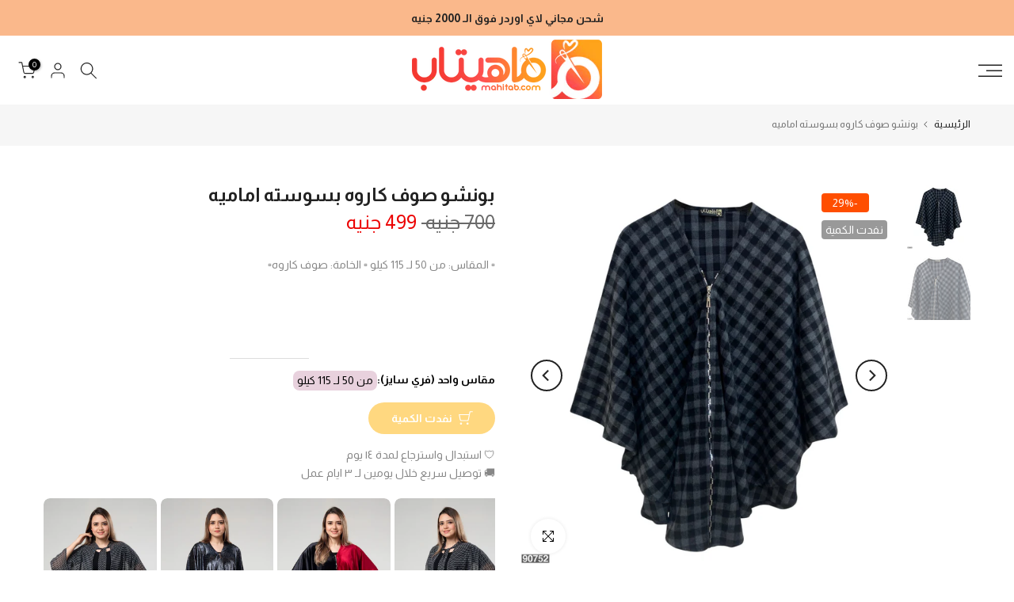

--- FILE ---
content_type: text/html; charset=utf-8
request_url: https://mahitab.com/products/%D8%A8%D9%88%D9%86%D8%B4%D9%88-%D8%B3%D9%88%D9%8A%D8%AF-%D8%B4%D9%85%D9%88%D8%A7%D9%87-%D8%B7%D9%88%D8%A8%D9%8A-%D8%A8%D8%B3%D9%88%D8%B3%D8%AA%D9%87-%D8%A7%D9%85%D8%A7%D9%85%D9%8A%D9%87-1
body_size: 100182
content:
<!doctype html><html class="t4sp-theme t4s-wrapper__full_width hdt-reveal-in-view rtl_true swatch_color_style_2 pr_border_style_1 pr_img_effect_2 enable_eff_img1_false badge_shape_3 css_for_wis_app_true shadow_round_img_false t4s-header__sidebar is-remove-unavai-2 t4_compare_false t4s-cart-count-0 t4s-pr-ellipsis-false
 no-js" lang="ar" dir="rtl">
  <head>
 
<meta charset="utf-8">
    <meta http-equiv="X-UA-Compatible" content="IE=edge">
    <meta name="viewport" content="width=device-width, initial-scale=1, height=device-height, minimum-scale=1.0, maximum-scale=1.0">
    <meta name="theme-color" content="#fff">
    <link rel="canonical" href="https://mahitab.com/products/%d8%a8%d9%88%d9%86%d8%b4%d9%88-%d8%b3%d9%88%d9%8a%d8%af-%d8%b4%d9%85%d9%88%d8%a7%d9%87-%d8%b7%d9%88%d8%a8%d9%8a-%d8%a8%d8%b3%d9%88%d8%b3%d8%aa%d9%87-%d8%a7%d9%85%d8%a7%d9%85%d9%8a%d9%87-1">
    <link rel="preconnect" href="https://cdn.shopify.com" crossorigin><link rel="shortcut icon" type="image/png" href="//mahitab.com/cdn/shop/files/ico2.png?v=1742597052&width=32"><link rel="apple-touch-icon-precomposed" type="image/png" sizes="152x152" href="//mahitab.com/cdn/shop/files/ico1.png?v=1742597048&width=152"><title>بونشو صوف كاروه بسوسته اماميه &ndash; ماهيتاب.كوم</title>
    <meta name="description" content="🔴 المقاس: من 50 لـ 115 كيلو 🔴 الخامة: صوف كاروه🔴  "><meta name="keywords" content="بونشو صوف كاروه بسوسته اماميه, ماهيتاب.كوم, mahitab.com"/><meta name="author" content="ماهيتاب.كوم">

<meta property="og:site_name" content="ماهيتاب.كوم">
<meta property="og:url" content="https://mahitab.com/products/%d8%a8%d9%88%d9%86%d8%b4%d9%88-%d8%b3%d9%88%d9%8a%d8%af-%d8%b4%d9%85%d9%88%d8%a7%d9%87-%d8%b7%d9%88%d8%a8%d9%8a-%d8%a8%d8%b3%d9%88%d8%b3%d8%aa%d9%87-%d8%a7%d9%85%d8%a7%d9%85%d9%8a%d9%87-1">
<meta property="og:title" content="بونشو صوف كاروه بسوسته اماميه">
<meta property="og:type" content="product">
<meta property="og:description" content="🔴 المقاس: من 50 لـ 115 كيلو 🔴 الخامة: صوف كاروه🔴  "><meta property="og:image" content="http://mahitab.com/cdn/shop/files/bwnshw-swf-karwh-bswsth-amamyh-mlabs-nsayy-718.jpg?v=1765740434">
  <meta property="og:image:secure_url" content="https://mahitab.com/cdn/shop/files/bwnshw-swf-karwh-bswsth-amamyh-mlabs-nsayy-718.jpg?v=1765740434">
  <meta property="og:image:width" content="2048">
  <meta property="og:image:height" content="2048"><meta property="og:price:amount" content="499">
  <meta property="og:price:currency" content="EGP"><meta name="twitter:site" content="@#"><meta name="twitter:card" content="summary_large_image">
<meta name="twitter:title" content="بونشو صوف كاروه بسوسته اماميه">
<meta name="twitter:description" content="🔴 المقاس: من 50 لـ 115 كيلو 🔴 الخامة: صوف كاروه🔴  "><script src="//mahitab.com/cdn/shop/t/10/assets/lazysizes.min.js?v=19113999703148210021742596112" async="async"></script>
    <script src="//mahitab.com/cdn/shop/t/10/assets/global.min.js?v=152447882426438715411742596112" defer="defer"></script>
    <script>window.performance && window.performance.mark && window.performance.mark('shopify.content_for_header.start');</script><meta id="shopify-digital-wallet" name="shopify-digital-wallet" content="/33920745609/digital_wallets/dialog">
<link rel="alternate" type="application/json+oembed" href="https://mahitab.com/products/%d8%a8%d9%88%d9%86%d8%b4%d9%88-%d8%b3%d9%88%d9%8a%d8%af-%d8%b4%d9%85%d9%88%d8%a7%d9%87-%d8%b7%d9%88%d8%a8%d9%8a-%d8%a8%d8%b3%d9%88%d8%b3%d8%aa%d9%87-%d8%a7%d9%85%d8%a7%d9%85%d9%8a%d9%87-1.oembed">
<script async="async" src="/checkouts/internal/preloads.js?locale=ar-EG"></script>
<script id="shopify-features" type="application/json">{"accessToken":"da872ae4e4150e124da9b202d43fc24c","betas":["rich-media-storefront-analytics"],"domain":"mahitab.com","predictiveSearch":false,"shopId":33920745609,"locale":"ar"}</script>
<script>var Shopify = Shopify || {};
Shopify.shop = "mahitab-fabrics.myshopify.com";
Shopify.locale = "ar";
Shopify.currency = {"active":"EGP","rate":"1.0"};
Shopify.country = "EG";
Shopify.theme = {"name":"kalles-v4-3-7-1-official","id":149534212346,"schema_name":"Kalles","schema_version":"4.3.7.1","theme_store_id":null,"role":"main"};
Shopify.theme.handle = "null";
Shopify.theme.style = {"id":null,"handle":null};
Shopify.cdnHost = "mahitab.com/cdn";
Shopify.routes = Shopify.routes || {};
Shopify.routes.root = "/";</script>
<script type="module">!function(o){(o.Shopify=o.Shopify||{}).modules=!0}(window);</script>
<script>!function(o){function n(){var o=[];function n(){o.push(Array.prototype.slice.apply(arguments))}return n.q=o,n}var t=o.Shopify=o.Shopify||{};t.loadFeatures=n(),t.autoloadFeatures=n()}(window);</script>
<script id="shop-js-analytics" type="application/json">{"pageType":"product"}</script>
<script defer="defer" async type="module" src="//mahitab.com/cdn/shopifycloud/shop-js/modules/v2/client.init-shop-cart-sync_C5BV16lS.en.esm.js"></script>
<script defer="defer" async type="module" src="//mahitab.com/cdn/shopifycloud/shop-js/modules/v2/chunk.common_CygWptCX.esm.js"></script>
<script type="module">
  await import("//mahitab.com/cdn/shopifycloud/shop-js/modules/v2/client.init-shop-cart-sync_C5BV16lS.en.esm.js");
await import("//mahitab.com/cdn/shopifycloud/shop-js/modules/v2/chunk.common_CygWptCX.esm.js");

  window.Shopify.SignInWithShop?.initShopCartSync?.({"fedCMEnabled":true,"windoidEnabled":true});

</script>
<script>(function() {
  var isLoaded = false;
  function asyncLoad() {
    if (isLoaded) return;
    isLoaded = true;
    var urls = ["https:\/\/cdn.shopify.com\/s\/files\/1\/0184\/4255\/1360\/files\/quicklink.min.js?v=1599724333\u0026shop=mahitab-fabrics.myshopify.com","https:\/\/plugins.crisp.chat\/urn:crisp.im:shopify:0\/website\/4604e67a-e2bd-42e6-b524-cc9dba8b3da9\/load\/crisp?shop=mahitab-fabrics.myshopify.com","https:\/\/plugins.crisp.chat\/urn:crisp.im:shopify:0\/assets\/scripts\/crisp-shopify.js?shop=mahitab-fabrics.myshopify.com"];
    for (var i = 0; i < urls.length; i++) {
      var s = document.createElement('script');
      s.type = 'text/javascript';
      s.async = true;
      s.src = urls[i];
      var x = document.getElementsByTagName('script')[0];
      x.parentNode.insertBefore(s, x);
    }
  };
  if(window.attachEvent) {
    window.attachEvent('onload', asyncLoad);
  } else {
    window.addEventListener('load', asyncLoad, false);
  }
})();</script>
<script id="__st">var __st={"a":33920745609,"offset":7200,"reqid":"5a5d4c8e-907a-4c56-98fe-7f47b551471a-1768744173","pageurl":"mahitab.com\/products\/%D8%A8%D9%88%D9%86%D8%B4%D9%88-%D8%B3%D9%88%D9%8A%D8%AF-%D8%B4%D9%85%D9%88%D8%A7%D9%87-%D8%B7%D9%88%D8%A8%D9%8A-%D8%A8%D8%B3%D9%88%D8%B3%D8%AA%D9%87-%D8%A7%D9%85%D8%A7%D9%85%D9%8A%D9%87-1","u":"87f6ef2ea2e9","p":"product","rtyp":"product","rid":7045411045543};</script>
<script>window.ShopifyPaypalV4VisibilityTracking = true;</script>
<script id="captcha-bootstrap">!function(){'use strict';const t='contact',e='account',n='new_comment',o=[[t,t],['blogs',n],['comments',n],[t,'customer']],c=[[e,'customer_login'],[e,'guest_login'],[e,'recover_customer_password'],[e,'create_customer']],r=t=>t.map((([t,e])=>`form[action*='/${t}']:not([data-nocaptcha='true']) input[name='form_type'][value='${e}']`)).join(','),a=t=>()=>t?[...document.querySelectorAll(t)].map((t=>t.form)):[];function s(){const t=[...o],e=r(t);return a(e)}const i='password',u='form_key',d=['recaptcha-v3-token','g-recaptcha-response','h-captcha-response',i],f=()=>{try{return window.sessionStorage}catch{return}},m='__shopify_v',_=t=>t.elements[u];function p(t,e,n=!1){try{const o=window.sessionStorage,c=JSON.parse(o.getItem(e)),{data:r}=function(t){const{data:e,action:n}=t;return t[m]||n?{data:e,action:n}:{data:t,action:n}}(c);for(const[e,n]of Object.entries(r))t.elements[e]&&(t.elements[e].value=n);n&&o.removeItem(e)}catch(o){console.error('form repopulation failed',{error:o})}}const l='form_type',E='cptcha';function T(t){t.dataset[E]=!0}const w=window,h=w.document,L='Shopify',v='ce_forms',y='captcha';let A=!1;((t,e)=>{const n=(g='f06e6c50-85a8-45c8-87d0-21a2b65856fe',I='https://cdn.shopify.com/shopifycloud/storefront-forms-hcaptcha/ce_storefront_forms_captcha_hcaptcha.v1.5.2.iife.js',D={infoText:'Protected by hCaptcha',privacyText:'Privacy',termsText:'Terms'},(t,e,n)=>{const o=w[L][v],c=o.bindForm;if(c)return c(t,g,e,D).then(n);var r;o.q.push([[t,g,e,D],n]),r=I,A||(h.body.append(Object.assign(h.createElement('script'),{id:'captcha-provider',async:!0,src:r})),A=!0)});var g,I,D;w[L]=w[L]||{},w[L][v]=w[L][v]||{},w[L][v].q=[],w[L][y]=w[L][y]||{},w[L][y].protect=function(t,e){n(t,void 0,e),T(t)},Object.freeze(w[L][y]),function(t,e,n,w,h,L){const[v,y,A,g]=function(t,e,n){const i=e?o:[],u=t?c:[],d=[...i,...u],f=r(d),m=r(i),_=r(d.filter((([t,e])=>n.includes(e))));return[a(f),a(m),a(_),s()]}(w,h,L),I=t=>{const e=t.target;return e instanceof HTMLFormElement?e:e&&e.form},D=t=>v().includes(t);t.addEventListener('submit',(t=>{const e=I(t);if(!e)return;const n=D(e)&&!e.dataset.hcaptchaBound&&!e.dataset.recaptchaBound,o=_(e),c=g().includes(e)&&(!o||!o.value);(n||c)&&t.preventDefault(),c&&!n&&(function(t){try{if(!f())return;!function(t){const e=f();if(!e)return;const n=_(t);if(!n)return;const o=n.value;o&&e.removeItem(o)}(t);const e=Array.from(Array(32),(()=>Math.random().toString(36)[2])).join('');!function(t,e){_(t)||t.append(Object.assign(document.createElement('input'),{type:'hidden',name:u})),t.elements[u].value=e}(t,e),function(t,e){const n=f();if(!n)return;const o=[...t.querySelectorAll(`input[type='${i}']`)].map((({name:t})=>t)),c=[...d,...o],r={};for(const[a,s]of new FormData(t).entries())c.includes(a)||(r[a]=s);n.setItem(e,JSON.stringify({[m]:1,action:t.action,data:r}))}(t,e)}catch(e){console.error('failed to persist form',e)}}(e),e.submit())}));const S=(t,e)=>{t&&!t.dataset[E]&&(n(t,e.some((e=>e===t))),T(t))};for(const o of['focusin','change'])t.addEventListener(o,(t=>{const e=I(t);D(e)&&S(e,y())}));const B=e.get('form_key'),M=e.get(l),P=B&&M;t.addEventListener('DOMContentLoaded',(()=>{const t=y();if(P)for(const e of t)e.elements[l].value===M&&p(e,B);[...new Set([...A(),...v().filter((t=>'true'===t.dataset.shopifyCaptcha))])].forEach((e=>S(e,t)))}))}(h,new URLSearchParams(w.location.search),n,t,e,['guest_login'])})(!0,!0)}();</script>
<script integrity="sha256-4kQ18oKyAcykRKYeNunJcIwy7WH5gtpwJnB7kiuLZ1E=" data-source-attribution="shopify.loadfeatures" defer="defer" src="//mahitab.com/cdn/shopifycloud/storefront/assets/storefront/load_feature-a0a9edcb.js" crossorigin="anonymous"></script>
<script data-source-attribution="shopify.dynamic_checkout.dynamic.init">var Shopify=Shopify||{};Shopify.PaymentButton=Shopify.PaymentButton||{isStorefrontPortableWallets:!0,init:function(){window.Shopify.PaymentButton.init=function(){};var t=document.createElement("script");t.src="https://mahitab.com/cdn/shopifycloud/portable-wallets/latest/portable-wallets.ar.js",t.type="module",document.head.appendChild(t)}};
</script>
<script data-source-attribution="shopify.dynamic_checkout.buyer_consent">
  function portableWalletsHideBuyerConsent(e){var t=document.getElementById("shopify-buyer-consent"),n=document.getElementById("shopify-subscription-policy-button");t&&n&&(t.classList.add("hidden"),t.setAttribute("aria-hidden","true"),n.removeEventListener("click",e))}function portableWalletsShowBuyerConsent(e){var t=document.getElementById("shopify-buyer-consent"),n=document.getElementById("shopify-subscription-policy-button");t&&n&&(t.classList.remove("hidden"),t.removeAttribute("aria-hidden"),n.addEventListener("click",e))}window.Shopify?.PaymentButton&&(window.Shopify.PaymentButton.hideBuyerConsent=portableWalletsHideBuyerConsent,window.Shopify.PaymentButton.showBuyerConsent=portableWalletsShowBuyerConsent);
</script>
<script data-source-attribution="shopify.dynamic_checkout.cart.bootstrap">document.addEventListener("DOMContentLoaded",(function(){function t(){return document.querySelector("shopify-accelerated-checkout-cart, shopify-accelerated-checkout")}if(t())Shopify.PaymentButton.init();else{new MutationObserver((function(e,n){t()&&(Shopify.PaymentButton.init(),n.disconnect())})).observe(document.body,{childList:!0,subtree:!0})}}));
</script>

<script>window.performance && window.performance.mark && window.performance.mark('shopify.content_for_header.end');</script>
<link rel="preconnect" href="https://fonts.googleapis.com">
    <link rel="preconnect" href="https://fonts.gstatic.com" crossorigin><link rel="stylesheet" href="https://fonts.googleapis.com/css?family=Almarai:300,300i,400,400i,500,500i,600,600i,700,700i,800,800i&display=swap" media="print" onload="this.media='all'"><link href="//mahitab.com/cdn/shop/t/10/assets/base.css?v=126343304199454975261744111818" rel="stylesheet" type="text/css" media="all" /><link href="//mahitab.com/cdn/shop/t/10/assets/theme_rtl.css?v=47149992960188984681742596113" rel="stylesheet" type="text/css" media="all" /><style data-shopify>:root {
        
         /* CSS Variables */
        --wrapper-mw      : 1420px;
        --font-family-1   : Almarai;
        --font-family-2   : Almarai;
        --font-family-3   : Almarai;
        --font-body-family   : Almarai;
        --font-heading-family: Almarai;
       
        
        --t4s-success-color       : #428445;
        --t4s-success-color-rgb   : 66, 132, 69;
        --t4s-warning-color       : #e0b252;
        --t4s-warning-color-rgb   : 224, 178, 82;
        --t4s-error-color         : #EB001B;
        --t4s-error-color-rgb     : 235, 0, 27;
        --t4s-light-color         : #ffffff;
        --t4s-dark-color          : #222222;
        --t4s-highlight-color     : #ec0101;
        --t4s-tooltip-background  : #383838;
        --t4s-tooltip-color       : #fff;
        --primary-sw-color        : #333;
        --primary-sw-color-rgb    : 51, 51, 51;
        --border-sw-color         : #ddd;
        --secondary-sw-color      : #878787;
        --primary-price-color     : #ec0101;
        --secondary-price-color   : #878787;
        
        --t4s-body-background     : #fff;
        --text-color              : #878787;
        --text-color-rgb          : 135, 135, 135;
        --heading-color           : #222222;
        --accent-color            : #ffa000;
        --accent-color-rgb        : 255, 160, 0;
        --accent-color-darken     : #b37000;
        --accent-color-hover      : var(--accent-color-darken);
        --secondary-color         : #222;
        --secondary-color-rgb     : 34, 34, 34;
        --link-color              : #878787;
        --link-color-hover        : #56cfe1;
        --border-color            : #ddd;
        --border-color-rgb        : 221, 221, 221;
        --border-primary-color    : #333;
        --button-background       : #222;
        --button-color            : #fff;
        --button-background-hover : #ffa000;
        --button-color-hover      : #fff;

        --sale-badge-background    : #ff4e00;
        --sale-badge-color         : #fff;
        --new-badge-background     : #109533;
        --new-badge-color          : #fff;
        --preorder-badge-background: #0774d7;
        --preorder-badge-color     : #fff;
        --soldout-badge-background : #999999;
        --soldout-badge-color      : #fff;
        --custom-badge-background  : #00A500;
        --custom-badge-color       : #fff;/* Shopify related variables */
        --payment-terms-background-color: ;
        
        --lz-background: #f5f5f5;
        --lz-img: url("//mahitab.com/cdn/shop/t/10/assets/t4s_loader.svg?v=34511488202537764691742596161");}

    html {
      font-size: 62.5%;
      height: 100%;
    }

    body {
      margin: 0;
      overflow-x: hidden;
      font-size:14px;
      letter-spacing: 0px;
      color: var(--text-color);
      font-family: var(--font-body-family);
      line-height: 1.7;
      font-weight: 400;
      -webkit-font-smoothing: auto;
      -moz-osx-font-smoothing: auto;
    }
    /*
    @media screen and (min-width: 750px) {
      body {
        font-size: 1.6rem;
      }
    }
    */

    h1, h2, h3, h4, h5, h6, .t4s_as_title {
      color: var(--heading-color);
      font-family: var(--font-heading-family);
      line-height: 1.4;
      font-weight: 600;
      letter-spacing: 0px;
    }
    h1 { font-size: 37px }
    h2 { font-size: 29px }
    h3 { font-size: 23px }
    h4 { font-size: 18px }
    h5 { font-size: 17px }
    h6 { font-size: 15.5px }
    a,.t4s_as_link {
      /* font-family: var(--font-link-family); */
      color: var(--link-color);
    }
    a:hover,.t4s_as_link:hover {
      color: var(--link-color-hover);
    }
    button,
    input,
    optgroup,
    select,
    textarea {
      border-color: var(--border-color);
    }
    .t4s_as_button,
    button,
    input[type="button"]:not(.t4s-btn),
    input[type="reset"],
    input[type="submit"]:not(.t4s-btn) {
      font-family: var(--font-button-family);
      color: var(--button-color);
      background-color: var(--button-background);
      border-color: var(--button-background);
    }
    .t4s_as_button:hover,
    button:hover,
    input[type="button"]:not(.t4s-btn):hover, 
    input[type="reset"]:hover,
    input[type="submit"]:not(.t4s-btn):hover  {
      color: var(--button-color-hover);
      background-color: var(--button-background-hover);
      border-color: var(--button-background-hover);
    }
    
    .t4s-cp,.t4s-color-accent { color : var(--accent-color) }.t4s-ct,.t4s-color-text { color : var(--text-color) }.t4s-ch,.t4ss-color-heading { color : var(--heading-color) }.t4s-csecondary { color : var(--secondary-color) }
    
    .t4s-fnt-fm-1 {
      font-family: var(--font-family-1) !important;
    }
    .t4s-fnt-fm-2 {
      font-family: var(--font-family-2) !important;
    }
    .t4s-fnt-fm-3 {
      font-family: var(--font-family-3) !important;
    }
    .t4s-cr {
        color: var(--t4s-highlight-color);
    }
    .t4s-price__sale { color: var(--primary-price-color); }.t4s-fix-overflow.t4s-row { max-width: 100vw;margin-left: auto;margin-right: auto;}.lazyloadt4s-opt {opacity: 1 !important;transition: opacity 0s, transform 1s !important;}.t4s-d-block {display: block;}.t4s-d-none {display: none;}@media (min-width: 768px) {.t4s-d-md-block {display: block;}.t4s-d-md-none {display: none; }}@media (min-width: 1025px) {.t4s-d-lg-block {display: block;}.t4s-d-lg-none {display: none; }}@media (prefers-reduced-motion: no-preference) {
    :root {
    --duration-extra-long: .6s;
    --ease-out-slow: cubic-bezier(0, 0, .3, 1);
    --animation-slide-in: revealSlideIn var(--duration-extra-long) var(--ease-out-slow) forwards;
    --animation-fade-in: reveaFadeIn var(--duration-extra-long)  var(--ease-out-slow);
    }

    .hdt-reveal-in-view :where([hdt-reveal="fade-in"], [hdt-reveal="slide-in"]):not([animationend]) {
      opacity: .01;
    }

    .hdt-reveal-in-view [hdt-reveal="slide-in"]:not([animationend]) {
      transform: translateY(2rem);
    }

    .hdt-reveal-in-view [hdt-reveal="fade-in"]:not(.hdt-reveal--offscreen, [animationend]) {
      opacity: 1;
      animation: var(--animation-fade-in);
    }

    .hdt-reveal-in-view [hdt-reveal="slide-in"]:not(.hdt-reveal--offscreen, [animationend]) {
      animation: var(--animation-slide-in);
      animation-delay: calc(var(--animation-order, 0) * 75ms);
    }.hdt-reveal-in-view .flickityt4s:not(.flickityt4s-enabled) [hdt-reveal="fade-in"],
    .hdt-reveal-in-view .flickityt4s:not(.flickityt4s-enabled) [hdt-reveal="slide-in"] {
      animation-iteration-count: 0;
    }
    .hdt-reveal-in-view .flickityt4s.t4s-enabled:not(.flickityt4s-enabled) [hdt-reveal="fade-in"],
    .hdt-reveal-in-view .flickityt4s.t4s-enabled:not(.flickityt4s-enabled) [hdt-reveal="slide-in"] {
      animation-iteration-count: 1;
    }
    @media (min-width:768px){
      .hdt-reveal-in-view .flickityt4s.carousel-disable-md:not(.flickityt4s-enabled) [hdt-reveal="fade-in"],
      .hdt-reveal-in-view .flickityt4s.carousel-disable-md:not(.flickityt4s-enabled) [hdt-reveal="slide-in"] {
        animation-iteration-count: 1;
      }
    }

    .hdt-reveal-in-view :where([hdt-reveal="fade-in"].hdt-reveal--design-mode, [hdt-reveal="slide-in"].hdt-reveal--design-mode, [hdt-reveal]:not(.hdt-reveal--offscreen).hdt-reveal--cancel):not([animationend]) {
      opacity: 1;
      animation: none;
      transition: none;
    }

    .hdt-reveal-in-view [hdt-reveal="slide-in"]:not([animationend]).hdt-reveal--design-mode {
      transform: translateY(0);
    }

    @keyframes revealSlideIn {
      from {
        transform: translateY(2rem);
        opacity: 0.01;
      }
      to {
        transform: translateY(0);
        opacity: 1;
      }
    }

    @keyframes reveaFadeIn {
      from {
        opacity: 0.01;
      }
      to {
        opacity: 1;
      }
    }
  }</style><script>
  const isBehaviorSmooth = 'scrollBehavior' in document.documentElement.style && getComputedStyle(document.documentElement).scrollBehavior === 'smooth';
  const t4sXMLHttpRequest = window.XMLHttpRequest, documentElementT4s = document.documentElement; documentElementT4s.className = documentElementT4s.className.replace('no-js', 'js');function loadImageT4s(_this) { _this.classList.add('lazyloadt4sed')};(function() { const matchMediaHoverT4s = (window.matchMedia('(-moz-touch-enabled: 1), (hover: none)')).matches; documentElementT4s.className += ((window.CSS && window.CSS.supports('(position: sticky) or (position: -webkit-sticky)')) ? ' t4sp-sticky' : ' t4sp-no-sticky'); documentElementT4s.className += matchMediaHoverT4s ? ' t4sp-no-hover' : ' t4sp-hover'; window.onpageshow = function() { if (performance.navigation.type === 2) {document.dispatchEvent(new CustomEvent('cart:refresh'))} }; if (!matchMediaHoverT4s && window.width > 1024) { document.addEventListener('mousemove', function(evt) { documentElementT4s.classList.replace('t4sp-no-hover','t4sp-hover'); document.dispatchEvent(new CustomEvent('theme:hover')); }, {once : true} ); } }());</script><script>const RevealT4s=function(){const e="hdt-reveal",n=e+"--offscreen",t=e+"--cancel",s=e=>{const n=e.target;n.isAnimationend&&(n.setAttribute("animationend",""),n.removeEventListener("animationend",s))};function o(e,o){e.forEach((e,r)=>{const i=e.target;i.setAttribute("observed",""),e.isIntersecting?(i.isUnobserve=!0,i.classList.contains(n)&&i.classList.remove(n),o.unobserve(i)):i.isUnobserve||(i.classList.add(n),i.classList.remove(t)),i.isAnimationend=!0,i.addEventListener("animationend",s)})}return function(n=document,t=!1){const s=Array.from(n.querySelectorAll(`[${e}]:not([observed])`));if(0===s.length)return;if(t)return void s.forEach(n=>{n.classList.add(e+"--design-mode")});const r=new IntersectionObserver(o,{rootMargin:"0px 0px -50px 0px"});s.forEach(e=>r.observe(e))}}();window.matchMedia("(prefers-reduced-motion: no-preference)").matches&&(window.addEventListener("DOMContentLoaded",()=>RevealT4s()),Shopify.designMode&&(document.addEventListener("shopify:section:load",e=>RevealT4s(e.target,!0)),document.addEventListener("shopify:section:reorder",()=>RevealT4s(document,!0))));</script><link rel="stylesheet" href="//mahitab.com/cdn/shop/t/10/assets/ecomrise-colors.css?v=47824910511829063421742596111" media="print" onload="this.media='all'"><!-- BEGIN app block: shopify://apps/crisp-live-chat-chatbot/blocks/app-embed/5c3cfd5f-01d4-496a-891b-f98ecf27ff08 --><script>
  if ("4604e67a-e2bd-42e6-b524-cc9dba8b3da9") {
    let _locale = "";

    window.CRISP_READY_TRIGGER = function () {
      window.CRISP_SESSION_ID = $crisp.get("session:identifier");
      postCart();
      postCustomerID();

      // Set session segment (only after first message is sent)
      $crisp.push(["on", "message:sent", () => {
        $crisp.push(["set", "session:segments", [["shopify"]]]);
        $crisp.push(["off", "message:sent"]);
      }])
    };

    if (window?.Weglot?.getCurrentLang && typeof(typeof(Weglot?.getCurrentLang) === "function")) {
      _locale = Weglot?.getCurrentLang();
    } else if (Shopify?.locale) {
      _locale = Shopify.locale;
    }

    if (_locale) {
      CRISP_RUNTIME_CONFIG = {
        locale : _locale
      };
    }

    window.$crisp=[];
    window.CRISP_WEBSITE_ID="4604e67a-e2bd-42e6-b524-cc9dba8b3da9";
    (function(){d=document;s=d.createElement("script");
      s.src="https://client.crisp.chat/l.js";
      s.async=1;
      d.getElementsByTagName("head")[0].appendChild(s);
    })();
  }
</script>

<!-- END app block --><!-- BEGIN app block: shopify://apps/sales-discounts/blocks/countdown/29205fb1-2e68-4d81-a905-d828a51c8413 --><script id="hc_product_countdown_dates" data-p_id="7045411045543" type="application/json">{"6004802715815":{"sale_start":"2025-03-15T21:55:00+00:00","sale_end":"2025-03-16T22:00:00+00:00"},"6053961826471":{"sale_start":"2025-03-15T21:55:00+00:00","sale_end":"2025-03-16T22:00:00+00:00"},"6155509629095":{"sale_start":"2022-11-24T11:20:00+00:00","sale_end":"2022-11-25T22:10:00+00:00"},"6155560288423":{"sale_start":"2022-11-24T11:20:00+00:00","sale_end":"2022-11-25T22:10:00+00:00"},"6155583684775":{"sale_start":"2022-11-24T11:20:00+00:00","sale_end":"2022-11-25T22:10:00+00:00"},"6155606065319":{"sale_start":"2022-11-24T11:20:00+00:00","sale_end":"2022-11-25T22:10:00+00:00"},"7054620098727":{"sale_start":"2022-11-24T11:20:00+00:00","sale_end":"2022-11-25T22:10:00+00:00"},"7054639661223":{"sale_start":"2022-11-24T11:20:00+00:00","sale_end":"2022-11-25T22:10:00+00:00"},"7054648082599":{"sale_start":"2022-11-24T11:20:00+00:00","sale_end":"2022-11-25T22:10:00+00:00"},"7054650736807":{"sale_start":"2022-11-24T11:20:00+00:00","sale_end":"2022-11-25T22:10:00+00:00"},"7054657814695":{"sale_start":"2022-11-24T11:20:00+00:00","sale_end":"2022-11-25T22:10:00+00:00"},"7070524801191":{"sale_start":"2022-11-24T11:20:00+00:00","sale_end":"2022-11-25T22:10:00+00:00"},"7127850909863":{"sale_start":"2022-11-24T11:20:00+00:00","sale_end":"2022-11-25T22:10:00+00:00"},"7440978510074":{"sale_start":"2022-11-24T11:20:00+00:00","sale_end":"2022-11-25T22:10:00+00:00"},"7440979198202":{"sale_start":"2022-11-24T11:20:00+00:00","sale_end":"2022-11-25T22:10:00+00:00"},"7440987390202":{"sale_start":"2022-11-24T11:20:00+00:00","sale_end":"2022-11-25T22:10:00+00:00"},"7440989192442":{"sale_start":"2022-11-24T11:20:00+00:00","sale_end":"2022-11-25T22:10:00+00:00"},"7463469940986":{"sale_start":"2022-11-24T11:20:00+00:00","sale_end":"2022-11-25T22:10:00+00:00"},"7463473742074":{"sale_start":"2022-11-24T11:20:00+00:00","sale_end":"2022-11-25T22:10:00+00:00"},"7463473905914":{"sale_start":"2022-11-24T11:20:00+00:00","sale_end":"2022-11-25T22:10:00+00:00"},"7463474299130":{"sale_start":"2022-11-24T11:20:00+00:00","sale_end":"2022-11-25T22:10:00+00:00"},"7463475773690":{"sale_start":"2022-11-24T11:20:00+00:00","sale_end":"2022-11-25T22:10:00+00:00"},"7463476986106":{"sale_start":"2022-11-24T11:20:00+00:00","sale_end":"2022-11-25T22:10:00+00:00"},"7463478788346":{"sale_start":"2022-11-24T11:20:00+00:00","sale_end":"2022-11-25T22:10:00+00:00"},"7463479214330":{"sale_start":"2022-11-24T11:20:00+00:00","sale_end":"2022-11-25T22:10:00+00:00"},"7463479804154":{"sale_start":"2022-11-24T11:20:00+00:00","sale_end":"2022-11-25T22:10:00+00:00"},"7463479967994":{"sale_start":"2022-11-24T11:20:00+00:00","sale_end":"2022-11-25T22:10:00+00:00"},"7499016995066":{"sale_start":"2022-11-24T11:20:00+00:00","sale_end":"2022-11-25T22:10:00+00:00"},"7499017093370":{"sale_start":"2022-11-24T11:20:00+00:00","sale_end":"2022-11-25T22:10:00+00:00"},"7499017126138":{"sale_start":"2022-11-24T11:20:00+00:00","sale_end":"2022-11-25T22:10:00+00:00"},"7792513614074":{"sale_start":"2022-11-24T11:20:00+00:00","sale_end":"2022-11-25T22:10:00+00:00"},"7792513810682":{"sale_start":"2022-11-24T11:20:00+00:00","sale_end":"2022-11-25T22:10:00+00:00"},"7792514072826":{"sale_start":"2022-11-24T11:20:00+00:00","sale_end":"2022-11-25T22:10:00+00:00"},"7792514433274":{"sale_start":"2022-11-24T11:20:00+00:00","sale_end":"2022-11-25T22:10:00+00:00"},"7792515481850":{"sale_start":"2022-11-24T11:20:00+00:00","sale_end":"2022-11-25T22:10:00+00:00"},"7792515547386":{"sale_start":"2022-11-24T11:20:00+00:00","sale_end":"2022-11-25T22:10:00+00:00"},"7792515776762":{"sale_start":"2022-11-24T11:20:00+00:00","sale_end":"2022-11-25T22:10:00+00:00"},"7792516497658":{"sale_start":"2022-11-24T11:20:00+00:00","sale_end":"2022-11-25T22:10:00+00:00"},"7792516628730":{"sale_start":"2022-11-24T11:20:00+00:00","sale_end":"2022-11-25T22:10:00+00:00"},"7815506657530":{"sale_start":"2022-11-24T11:20:00+00:00","sale_end":"2022-11-25T22:10:00+00:00"},"7815508197626":{"sale_start":"2022-11-24T11:20:00+00:00","sale_end":"2022-11-25T22:10:00+00:00"},"7815508394234":{"sale_start":"2022-11-24T11:20:00+00:00","sale_end":"2022-11-25T22:10:00+00:00"},"7815508754682":{"sale_start":"2022-11-24T11:20:00+00:00","sale_end":"2022-11-25T22:10:00+00:00"},"7815510262010":{"sale_start":"2022-11-24T11:20:00+00:00","sale_end":"2022-11-25T22:10:00+00:00"},"7815510393082":{"sale_start":"2022-11-24T11:20:00+00:00","sale_end":"2022-11-25T22:10:00+00:00"},"7815510491386":{"sale_start":"2022-11-24T11:20:00+00:00","sale_end":"2022-11-25T22:10:00+00:00"},"7815511081210":{"sale_start":"2022-11-24T11:20:00+00:00","sale_end":"2022-11-25T22:10:00+00:00"},"7815511146746":{"sale_start":"2022-11-24T11:20:00+00:00","sale_end":"2022-11-25T22:10:00+00:00"},"7815511212282":{"sale_start":"2022-11-24T11:20:00+00:00","sale_end":"2022-11-25T22:10:00+00:00"},"7815671021818":{"sale_start":"2022-11-24T11:20:00+00:00","sale_end":"2022-11-25T22:10:00+00:00"},"7815672791290":{"sale_start":"2022-11-24T11:20:00+00:00","sale_end":"2022-11-25T22:10:00+00:00"},"7815673938170":{"sale_start":"2022-11-24T11:20:00+00:00","sale_end":"2022-11-25T22:10:00+00:00"},"7037509337255":{"sale_start":"2022-11-24T11:25:00+00:00","sale_end":"2022-11-25T22:15:00+00:00"},"7037516710055":{"sale_start":"2022-11-24T11:25:00+00:00","sale_end":"2022-11-25T22:15:00+00:00"},"7037543514279":{"sale_start":"2022-11-24T11:25:00+00:00","sale_end":"2022-11-25T22:15:00+00:00"},"7429683282170":{"sale_start":"2022-11-24T11:25:00+00:00","sale_end":"2022-11-25T22:15:00+00:00"},"7467434311930":{"sale_start":"2022-11-24T11:25:00+00:00","sale_end":"2022-11-25T22:15:00+00:00"},"7478706471162":{"sale_start":"2022-11-24T11:25:00+00:00","sale_end":"2022-11-25T22:15:00+00:00"},"7500842303738":{"sale_start":"2022-11-24T11:25:00+00:00","sale_end":"2022-11-25T22:15:00+00:00"},"7500842467578":{"sale_start":"2022-11-24T11:25:00+00:00","sale_end":"2022-11-25T22:15:00+00:00"},"7502798881018":{"sale_start":"2023-11-19T11:55:00+00:00","sale_end":"2023-11-19T22:05:00+00:00"},"7502799536378":{"sale_start":"2023-11-19T11:55:00+00:00","sale_end":"2023-11-19T22:05:00+00:00"},"7502799896826":{"sale_start":"2023-11-19T11:55:00+00:00","sale_end":"2023-11-19T22:05:00+00:00"},"7502800421114":{"sale_start":"2023-11-19T11:55:00+00:00","sale_end":"2023-11-19T22:05:00+00:00"},"7502805270778":{"sale_start":"2022-11-24T11:25:00+00:00","sale_end":"2022-11-25T22:15:00+00:00"},"7502806089978":{"sale_start":"2023-11-19T11:55:00+00:00","sale_end":"2023-11-19T22:05:00+00:00"},"7502806155514":{"sale_start":"2022-11-24T11:25:00+00:00","sale_end":"2022-11-25T22:15:00+00:00"},"7505534157050":{"sale_start":"2022-11-24T11:25:00+00:00","sale_end":"2022-11-25T22:15:00+00:00"},"7505534517498":{"sale_start":"2022-11-24T11:25:00+00:00","sale_end":"2022-11-25T22:15:00+00:00"},"7505534779642":{"sale_start":"2022-11-24T11:25:00+00:00","sale_end":"2022-11-25T22:15:00+00:00"},"7505535172858":{"sale_start":"2023-11-19T11:55:00+00:00","sale_end":"2023-11-19T22:05:00+00:00"},"7505535500538":{"sale_start":"2022-11-24T11:25:00+00:00","sale_end":"2022-11-25T22:15:00+00:00"},"7508791787770":{"sale_start":"2022-11-24T11:25:00+00:00","sale_end":"2022-11-25T22:15:00+00:00"},"7523900621050":{"sale_start":"2022-11-24T11:25:00+00:00","sale_end":"2022-11-25T22:15:00+00:00"},"7701734457594":{"sale_start":"2022-11-24T11:25:00+00:00","sale_end":"2022-11-25T22:15:00+00:00"},"7701735702778":{"sale_start":"2022-11-24T11:25:00+00:00","sale_end":"2022-11-25T22:15:00+00:00"},"7815518519546":{"sale_start":"2023-11-19T11:55:00+00:00","sale_end":"2023-11-19T22:05:00+00:00"},"7815518552314":{"sale_start":"2023-11-19T11:55:00+00:00","sale_end":"2023-11-19T22:05:00+00:00"},"7815518585082":{"sale_start":"2023-11-19T11:55:00+00:00","sale_end":"2023-11-19T22:05:00+00:00"},"7815518650618":{"sale_start":"2023-11-19T11:55:00+00:00","sale_end":"2023-11-19T22:05:00+00:00"},"7815519011066":{"sale_start":"2023-11-19T11:55:00+00:00","sale_end":"2023-11-19T22:05:00+00:00"},"7815519043834":{"sale_start":"2023-11-19T11:55:00+00:00","sale_end":"2023-11-19T22:05:00+00:00"},"7815519076602":{"sale_start":"2023-11-19T11:55:00+00:00","sale_end":"2023-11-19T22:05:00+00:00"},"7815519109370":{"sale_start":"2022-11-24T11:25:00+00:00","sale_end":"2022-11-25T22:15:00+00:00"},"7844632527098":{"sale_start":"2022-11-24T11:25:00+00:00","sale_end":"2022-11-25T22:15:00+00:00"},"7844632559866":{"sale_start":"2022-11-24T11:25:00+00:00","sale_end":"2022-11-25T22:15:00+00:00"},"7844632625402":{"sale_start":"2022-11-24T11:25:00+00:00","sale_end":"2022-11-25T22:15:00+00:00"},"7844632658170":{"sale_start":"2023-11-19T11:55:00+00:00","sale_end":"2023-11-19T22:05:00+00:00"},"7844632690938":{"sale_start":"2022-11-24T11:25:00+00:00","sale_end":"2022-11-25T22:15:00+00:00"},"7844632822010":{"sale_start":"2022-11-24T11:25:00+00:00","sale_end":"2022-11-25T22:15:00+00:00"},"7844632854778":{"sale_start":"2022-11-24T11:25:00+00:00","sale_end":"2022-11-25T22:15:00+00:00"},"7844632920314":{"sale_start":"2023-11-19T11:55:00+00:00","sale_end":"2023-11-19T22:05:00+00:00"},"6025566552231":{"sale_start":"2022-11-24T11:25:00+00:00","sale_end":"2022-11-25T22:05:00+00:00"},"6032818602151":{"sale_start":"2022-11-24T11:25:00+00:00","sale_end":"2022-11-25T22:05:00+00:00"},"6032840065191":{"sale_start":"2022-11-24T11:25:00+00:00","sale_end":"2022-11-25T22:05:00+00:00"},"6032844554407":{"sale_start":"2022-11-24T11:25:00+00:00","sale_end":"2022-11-25T22:05:00+00:00"},"6032850682023":{"sale_start":"2022-11-24T11:25:00+00:00","sale_end":"2022-11-25T22:05:00+00:00"},"6069132558503":{"sale_start":"2022-11-24T11:25:00+00:00","sale_end":"2022-11-25T22:05:00+00:00"},"6069138227367":{"sale_start":"2022-11-24T11:25:00+00:00","sale_end":"2022-11-25T22:05:00+00:00"},"6069143404711":{"sale_start":"2022-11-24T11:25:00+00:00","sale_end":"2022-11-25T22:05:00+00:00"},"6123215847591":{"sale_start":"2022-11-24T11:25:00+00:00","sale_end":"2022-11-25T22:05:00+00:00"},"6123216666791":{"sale_start":"2022-11-24T11:25:00+00:00","sale_end":"2022-11-25T22:05:00+00:00"},"6123219386535":{"sale_start":"2022-11-24T11:25:00+00:00","sale_end":"2022-11-25T22:05:00+00:00"},"6123221156007":{"sale_start":"2022-11-24T11:25:00+00:00","sale_end":"2022-11-25T22:05:00+00:00"},"6123222630567":{"sale_start":"2022-11-24T11:25:00+00:00","sale_end":"2022-11-25T22:05:00+00:00"},"6155323375783":{"sale_start":"2022-11-24T11:25:00+00:00","sale_end":"2022-11-25T22:05:00+00:00"},"6155411390631":{"sale_start":"2022-11-24T11:25:00+00:00","sale_end":"2022-11-25T22:05:00+00:00"},"6196468908199":{"sale_start":"2022-11-24T11:25:00+00:00","sale_end":"2022-11-25T22:05:00+00:00"},"6196471365799":{"sale_start":"2022-11-24T11:25:00+00:00","sale_end":"2022-11-25T22:05:00+00:00"},"6235052802215":{"sale_start":"2022-11-24T11:25:00+00:00","sale_end":"2022-11-25T22:05:00+00:00"},"6235055751335":{"sale_start":"2022-11-24T11:25:00+00:00","sale_end":"2022-11-25T22:05:00+00:00"},"7050016391335":{"sale_start":"2022-11-24T11:25:00+00:00","sale_end":"2022-11-25T22:05:00+00:00"},"7050018980007":{"sale_start":"2022-11-24T11:25:00+00:00","sale_end":"2022-11-25T22:05:00+00:00"},"7050019471527":{"sale_start":"2022-11-24T11:25:00+00:00","sale_end":"2022-11-25T22:05:00+00:00"},"7054542241959":{"sale_start":"2022-11-24T11:25:00+00:00","sale_end":"2022-11-25T22:05:00+00:00"},"7054547615911":{"sale_start":"2022-11-24T11:25:00+00:00","sale_end":"2022-11-25T22:05:00+00:00"},"7054554792103":{"sale_start":"2022-11-24T11:25:00+00:00","sale_end":"2022-11-25T22:05:00+00:00"},"7054557511847":{"sale_start":"2022-11-24T11:25:00+00:00","sale_end":"2022-11-25T22:05:00+00:00"},"7054561869991":{"sale_start":"2022-11-24T11:25:00+00:00","sale_end":"2022-11-25T22:05:00+00:00"},"7054564098215":{"sale_start":"2022-11-24T11:25:00+00:00","sale_end":"2022-11-25T22:05:00+00:00"},"7054566293671":{"sale_start":"2022-11-24T11:25:00+00:00","sale_end":"2022-11-25T22:05:00+00:00"},"7054567243943":{"sale_start":"2022-11-24T11:25:00+00:00","sale_end":"2022-11-25T22:05:00+00:00"},"7054568718503":{"sale_start":"2022-11-24T11:25:00+00:00","sale_end":"2022-11-25T22:05:00+00:00"},"7054570160295":{"sale_start":"2022-11-24T11:25:00+00:00","sale_end":"2022-11-25T22:05:00+00:00"},"7054578221223":{"sale_start":"2022-11-24T11:25:00+00:00","sale_end":"2022-11-25T22:05:00+00:00"},"7054579957927":{"sale_start":"2022-11-24T11:25:00+00:00","sale_end":"2022-11-25T22:05:00+00:00"},"7054581530791":{"sale_start":"2022-11-24T11:25:00+00:00","sale_end":"2022-11-25T22:05:00+00:00"},"7054584316071":{"sale_start":"2022-11-24T11:25:00+00:00","sale_end":"2022-11-25T22:05:00+00:00"},"7054589264039":{"sale_start":"2022-11-24T11:25:00+00:00","sale_end":"2022-11-25T22:05:00+00:00"},"7054591459495":{"sale_start":"2022-11-24T11:25:00+00:00","sale_end":"2022-11-25T22:05:00+00:00"},"7054593261735":{"sale_start":"2022-11-24T11:25:00+00:00","sale_end":"2022-11-25T22:05:00+00:00"},"7070484070567":{"sale_start":"2022-11-24T11:25:00+00:00","sale_end":"2022-11-25T22:05:00+00:00"},"7127862608039":{"sale_start":"2022-11-24T11:25:00+00:00","sale_end":"2022-11-25T22:05:00+00:00"},"7129891700903":{"sale_start":"2022-11-24T11:25:00+00:00","sale_end":"2022-11-25T22:05:00+00:00"},"7129900253351":{"sale_start":"2022-11-24T11:25:00+00:00","sale_end":"2022-11-25T22:05:00+00:00"},"7129903661223":{"sale_start":"2022-11-24T11:25:00+00:00","sale_end":"2022-11-25T22:05:00+00:00"},"7129913098407":{"sale_start":"2022-11-24T11:25:00+00:00","sale_end":"2022-11-25T22:05:00+00:00"},"7129914966183":{"sale_start":"2022-11-24T11:25:00+00:00","sale_end":"2022-11-25T22:05:00+00:00"},"7129916145831":{"sale_start":"2022-11-24T11:25:00+00:00","sale_end":"2022-11-25T22:05:00+00:00"},"7129917456551":{"sale_start":"2022-11-24T11:25:00+00:00","sale_end":"2022-11-25T22:05:00+00:00"},"7129919881383":{"sale_start":"2022-11-24T11:25:00+00:00","sale_end":"2022-11-25T22:05:00+00:00"},"7129920962727":{"sale_start":"2022-11-24T11:25:00+00:00","sale_end":"2022-11-25T22:05:00+00:00"},"7429676040442":{"sale_start":"2022-11-24T11:25:00+00:00","sale_end":"2022-11-25T22:05:00+00:00"},"7429677416698":{"sale_start":"2022-11-24T11:25:00+00:00","sale_end":"2022-11-25T22:05:00+00:00"},"7429677777146":{"sale_start":"2022-11-24T11:25:00+00:00","sale_end":"2022-11-25T22:05:00+00:00"},"7429678858490":{"sale_start":"2022-11-24T11:25:00+00:00","sale_end":"2022-11-25T22:05:00+00:00"},"7429684199674":{"sale_start":"2022-11-24T11:25:00+00:00","sale_end":"2022-11-25T22:05:00+00:00"},"7429684297978":{"sale_start":"2022-11-24T11:25:00+00:00","sale_end":"2022-11-25T22:05:00+00:00"},"7429684560122":{"sale_start":"2022-11-24T11:25:00+00:00","sale_end":"2022-11-25T22:05:00+00:00"},"7429684822266":{"sale_start":"2022-11-24T11:25:00+00:00","sale_end":"2022-11-25T22:05:00+00:00"},"7429684986106":{"sale_start":"2022-11-24T11:25:00+00:00","sale_end":"2022-11-25T22:05:00+00:00"},"7429685281018":{"sale_start":"2022-11-24T11:25:00+00:00","sale_end":"2022-11-25T22:05:00+00:00"},"7429685575930":{"sale_start":"2022-11-24T11:25:00+00:00","sale_end":"2022-11-25T22:05:00+00:00"},"7430144262394":{"sale_start":"2022-11-24T11:25:00+00:00","sale_end":"2022-11-25T22:05:00+00:00"},"7440974905594":{"sale_start":"2022-11-24T11:25:00+00:00","sale_end":"2022-11-25T22:05:00+00:00"},"7449198133498":{"sale_start":"2022-11-24T11:25:00+00:00","sale_end":"2022-11-25T22:05:00+00:00"},"7449201180922":{"sale_start":"2022-11-24T11:25:00+00:00","sale_end":"2022-11-25T22:05:00+00:00"},"7449203376378":{"sale_start":"2022-11-24T11:25:00+00:00","sale_end":"2022-11-25T22:05:00+00:00"},"7449204850938":{"sale_start":"2022-11-24T11:25:00+00:00","sale_end":"2022-11-25T22:05:00+00:00"},"7454751195386":{"sale_start":"2022-11-24T11:25:00+00:00","sale_end":"2022-11-25T22:05:00+00:00"},"7454753423610":{"sale_start":"2022-11-24T11:25:00+00:00","sale_end":"2022-11-25T22:05:00+00:00"},"7514131235066":{"sale_start":"2022-11-24T11:25:00+00:00","sale_end":"2022-11-25T22:05:00+00:00"},"7514133889274":{"sale_start":"2022-11-24T11:25:00+00:00","sale_end":"2022-11-25T22:05:00+00:00"},"7514137493754":{"sale_start":"2022-11-24T11:25:00+00:00","sale_end":"2022-11-25T22:05:00+00:00"},"7514153812218":{"sale_start":"2022-11-24T11:25:00+00:00","sale_end":"2022-11-25T22:05:00+00:00"},"7514157023482":{"sale_start":"2022-11-24T11:25:00+00:00","sale_end":"2022-11-25T22:05:00+00:00"},"7514158203130":{"sale_start":"2022-11-24T11:25:00+00:00","sale_end":"2022-11-25T22:05:00+00:00"},"7514158989562":{"sale_start":"2022-11-24T11:25:00+00:00","sale_end":"2022-11-25T22:05:00+00:00"},"7514160627962":{"sale_start":"2022-11-24T11:25:00+00:00","sale_end":"2022-11-25T22:05:00+00:00"},"7514161348858":{"sale_start":"2022-11-24T11:25:00+00:00","sale_end":"2022-11-25T22:05:00+00:00"},"7805694378234":{"sale_start":"2022-11-24T11:25:00+00:00","sale_end":"2022-11-25T22:05:00+00:00"},"7805694705914":{"sale_start":"2022-11-24T11:25:00+00:00","sale_end":"2022-11-25T22:05:00+00:00"},"7805696147706":{"sale_start":"2022-11-24T11:25:00+00:00","sale_end":"2022-11-25T22:05:00+00:00"},"7805698179322":{"sale_start":"2022-11-24T11:25:00+00:00","sale_end":"2022-11-25T22:05:00+00:00"},"7805698375930":{"sale_start":"2022-11-24T11:25:00+00:00","sale_end":"2022-11-25T22:05:00+00:00"},"7805698572538":{"sale_start":"2022-11-24T11:25:00+00:00","sale_end":"2022-11-25T22:05:00+00:00"},"7805699326202":{"sale_start":"2022-11-24T11:25:00+00:00","sale_end":"2022-11-25T22:05:00+00:00"},"7805701259514":{"sale_start":"2022-11-24T11:25:00+00:00","sale_end":"2022-11-25T22:05:00+00:00"},"7805701390586":{"sale_start":"2022-11-24T11:25:00+00:00","sale_end":"2022-11-25T22:05:00+00:00"},"7805701488890":{"sale_start":"2022-11-24T11:25:00+00:00","sale_end":"2022-11-25T22:05:00+00:00"},"7805701554426":{"sale_start":"2022-11-24T11:25:00+00:00","sale_end":"2022-11-25T22:05:00+00:00"},"6023460946087":{"sale_start":"2025-03-10T09:30:00+00:00","sale_end":"2025-03-10T22:00:00+00:00"},"6138270384295":{"sale_start":"2025-03-10T09:30:00+00:00","sale_end":"2025-03-10T22:00:00+00:00"},"6155458281639":{"sale_start":"2025-03-10T09:30:00+00:00","sale_end":"2025-03-10T22:00:00+00:00"},"7771731558650":{"sale_start":"2022-12-11T14:00:00+00:00","sale_end":"2022-12-11T22:00:00+00:00"},"7771731624186":{"sale_start":"2022-12-11T14:00:00+00:00","sale_end":"2022-12-11T22:00:00+00:00"},"7771731722490":{"sale_start":"2025-03-10T09:30:00+00:00","sale_end":"2025-03-10T22:00:00+00:00"},"7820846072058":{"sale_start":"2025-03-10T09:30:00+00:00","sale_end":"2025-03-10T22:00:00+00:00"},"7820846301434":{"sale_start":"2025-03-10T09:30:00+00:00","sale_end":"2025-03-10T22:00:00+00:00"},"7820846530810":{"sale_start":"2022-12-11T14:00:00+00:00","sale_end":"2022-12-11T22:00:00+00:00"},"7449208750330":{"sale_start":"2025-03-03T08:55:00+00:00","sale_end":"2025-03-03T22:00:00+00:00"},"7449219006714":{"sale_start":"2025-03-03T08:55:00+00:00","sale_end":"2025-03-03T22:00:00+00:00"},"7449220546810":{"sale_start":"2025-03-03T08:55:00+00:00","sale_end":"2025-03-03T22:00:00+00:00"},"7449221890298":{"sale_start":"2025-03-03T08:55:00+00:00","sale_end":"2025-03-03T22:00:00+00:00"},"7449223201018":{"sale_start":"2025-03-03T08:55:00+00:00","sale_end":"2025-03-03T22:00:00+00:00"},"7449224052986":{"sale_start":"2025-03-03T08:55:00+00:00","sale_end":"2025-03-03T22:00:00+00:00"},"7449224610042":{"sale_start":"2025-03-03T08:55:00+00:00","sale_end":"2025-03-03T22:00:00+00:00"},"7449229066490":{"sale_start":"2025-03-03T08:55:00+00:00","sale_end":"2025-03-03T22:00:00+00:00"},"7463460274426":{"sale_start":"2025-03-03T08:55:00+00:00","sale_end":"2025-03-03T22:00:00+00:00"},"7463461617914":{"sale_start":"2025-03-03T08:55:00+00:00","sale_end":"2025-03-03T22:00:00+00:00"},"7487909200122":{"sale_start":"2025-03-03T08:55:00+00:00","sale_end":"2025-03-03T22:00:00+00:00"},"7496380612858":{"sale_start":"2025-03-03T08:55:00+00:00","sale_end":"2025-03-03T22:00:00+00:00"},"7496386445562":{"sale_start":"2025-03-03T08:55:00+00:00","sale_end":"2025-03-03T22:00:00+00:00"},"7505519870202":{"sale_start":"2025-03-03T08:55:00+00:00","sale_end":"2025-03-03T22:00:00+00:00"},"7505520558330":{"sale_start":"2025-03-03T08:55:00+00:00","sale_end":"2025-03-03T22:00:00+00:00"},"7505521246458":{"sale_start":"2025-03-03T08:55:00+00:00","sale_end":"2025-03-03T22:00:00+00:00"},"7505521705210":{"sale_start":"2025-03-03T08:55:00+00:00","sale_end":"2025-03-03T22:00:00+00:00"},"7510665920762":{"sale_start":"2025-03-03T08:55:00+00:00","sale_end":"2025-03-03T22:00:00+00:00"},"7756390564090":{"sale_start":"2025-03-03T08:55:00+00:00","sale_end":"2025-03-03T22:00:00+00:00"},"7804633219322":{"sale_start":"2025-03-03T08:55:00+00:00","sale_end":"2025-03-03T22:00:00+00:00"},"7804634005754":{"sale_start":"2025-03-03T08:55:00+00:00","sale_end":"2025-03-03T22:00:00+00:00"},"7824058089722":{"sale_start":"2025-03-03T08:55:00+00:00","sale_end":"2025-03-03T22:00:00+00:00"},"7824058253562":{"sale_start":"2025-03-03T08:55:00+00:00","sale_end":"2025-03-03T22:00:00+00:00"},"7846153879802":{"sale_start":"2025-03-03T08:55:00+00:00","sale_end":"2025-03-03T22:00:00+00:00"},"6105252823207":{"sale_start":"2022-11-24T13:35:00+00:00","sale_end":"2022-11-25T22:30:00+00:00"},"7113578152103":{"sale_start":"2022-11-24T13:35:00+00:00","sale_end":"2022-11-25T22:30:00+00:00"},"7113580511399":{"sale_start":"2022-11-24T13:35:00+00:00","sale_end":"2022-11-25T22:30:00+00:00"},"7121740562599":{"sale_start":"2022-11-24T13:35:00+00:00","sale_end":"2022-11-25T22:30:00+00:00"},"7493220729082":{"sale_start":"2022-11-24T13:35:00+00:00","sale_end":"2022-11-25T22:30:00+00:00"},"7844629971194":{"sale_start":"2022-11-24T13:35:00+00:00","sale_end":"2022-11-25T22:30:00+00:00"},"7844630069498":{"sale_start":"2022-11-24T13:35:00+00:00","sale_end":"2022-11-25T22:30:00+00:00"},"7844630233338":{"sale_start":"2022-11-24T13:35:00+00:00","sale_end":"2022-11-25T22:30:00+00:00"},"7498044702970":{"sale_start":"2022-11-27T13:15:00+00:00","sale_end":"2022-11-27T22:10:00+00:00"},"7498046341370":{"sale_start":"2024-12-16T10:40:00+00:00","sale_end":"2024-12-16T22:00:00+00:00"},"7498046996730":{"sale_start":"2022-11-27T13:15:00+00:00","sale_end":"2022-11-27T22:10:00+00:00"},"7498047783162":{"sale_start":"2024-12-16T10:40:00+00:00","sale_end":"2024-12-16T22:00:00+00:00"},"7498048733434":{"sale_start":"2022-11-27T13:15:00+00:00","sale_end":"2022-11-27T22:10:00+00:00"},"7498049159418":{"sale_start":"2022-11-27T13:15:00+00:00","sale_end":"2022-11-27T22:10:00+00:00"},"7498049749242":{"sale_start":"2022-11-27T13:15:00+00:00","sale_end":"2022-11-27T22:10:00+00:00"},"7498050109690":{"sale_start":"2024-12-16T10:40:00+00:00","sale_end":"2024-12-16T22:00:00+00:00"},"7498050699514":{"sale_start":"2024-12-16T10:40:00+00:00","sale_end":"2024-12-16T22:00:00+00:00"},"7499016929530":{"sale_start":"2022-11-27T13:15:00+00:00","sale_end":"2022-11-27T22:10:00+00:00"},"7499742871802":{"sale_start":"2022-11-27T13:15:00+00:00","sale_end":"2022-11-27T22:10:00+00:00"},"7499743854842":{"sale_start":"2024-12-16T10:40:00+00:00","sale_end":"2024-12-16T22:00:00+00:00"},"7499747983610":{"sale_start":"2024-12-16T10:40:00+00:00","sale_end":"2024-12-16T22:00:00+00:00"},"7499748376826":{"sale_start":"2024-12-16T10:40:00+00:00","sale_end":"2024-12-16T22:00:00+00:00"},"7499748835578":{"sale_start":"2024-12-16T10:40:00+00:00","sale_end":"2024-12-16T22:00:00+00:00"},"7503343911162":{"sale_start":"2024-12-16T10:40:00+00:00","sale_end":"2024-12-16T22:00:00+00:00"},"7507223838970":{"sale_start":"2022-11-27T13:15:00+00:00","sale_end":"2022-11-27T22:10:00+00:00"},"7507223970042":{"sale_start":"2022-11-27T13:15:00+00:00","sale_end":"2022-11-27T22:10:00+00:00"},"7507654246650":{"sale_start":"2022-11-27T13:15:00+00:00","sale_end":"2022-11-27T22:10:00+00:00"},"7511294804218":{"sale_start":"2024-12-16T10:40:00+00:00","sale_end":"2024-12-16T22:00:00+00:00"},"7511295033594":{"sale_start":"2022-11-27T13:15:00+00:00","sale_end":"2022-11-27T22:10:00+00:00"},"7520229556474":{"sale_start":"2024-12-16T10:40:00+00:00","sale_end":"2024-12-16T22:00:00+00:00"},"7521066090746":{"sale_start":"2024-12-16T10:40:00+00:00","sale_end":"2024-12-16T22:00:00+00:00"},"7521066451194":{"sale_start":"2022-11-27T13:15:00+00:00","sale_end":"2022-11-27T22:10:00+00:00"},"7527109394682":{"sale_start":"2022-11-27T13:15:00+00:00","sale_end":"2022-11-27T22:10:00+00:00"},"7531702780154":{"sale_start":"2024-12-16T10:40:00+00:00","sale_end":"2024-12-16T22:00:00+00:00"},"7531703828730":{"sale_start":"2024-12-16T10:40:00+00:00","sale_end":"2024-12-16T22:00:00+00:00"},"7531704254714":{"sale_start":"2024-12-16T10:40:00+00:00","sale_end":"2024-12-16T22:00:00+00:00"},"7531704549626":{"sale_start":"2022-11-27T13:15:00+00:00","sale_end":"2022-11-27T22:10:00+00:00"},"7853438370042":{"sale_start":"2025-03-23T09:00:00+00:00","sale_end":"2025-03-24T02:00:00+00:00"},"7853439451386":{"sale_start":"2025-03-23T09:00:00+00:00","sale_end":"2025-03-24T02:00:00+00:00"},"7853441843450":{"sale_start":"2025-03-23T09:00:00+00:00","sale_end":"2025-03-24T02:00:00+00:00"},"7853442826490":{"sale_start":"2025-03-23T09:00:00+00:00","sale_end":"2025-03-24T02:00:00+00:00"},"7853443416314":{"sale_start":"2025-03-23T09:00:00+00:00","sale_end":"2025-03-24T02:00:00+00:00"},"7853443907834":{"sale_start":"2025-03-23T09:00:00+00:00","sale_end":"2025-03-24T02:00:00+00:00"},"7853446070522":{"sale_start":"2025-03-23T09:00:00+00:00","sale_end":"2025-03-24T02:00:00+00:00"},"7853446725882":{"sale_start":"2025-03-23T09:00:00+00:00","sale_end":"2025-03-24T02:00:00+00:00"},"7853446856954":{"sale_start":"2025-03-23T09:00:00+00:00","sale_end":"2025-03-24T02:00:00+00:00"},"7853447348474":{"sale_start":"2025-03-23T09:00:00+00:00","sale_end":"2025-03-24T02:00:00+00:00"},"7853453902074":{"sale_start":"2025-03-23T09:00:00+00:00","sale_end":"2025-03-24T02:00:00+00:00"},"7853454557434":{"sale_start":"2025-03-23T09:00:00+00:00","sale_end":"2025-03-24T02:00:00+00:00"},"7853455409402":{"sale_start":"2025-03-23T09:00:00+00:00","sale_end":"2025-03-24T02:00:00+00:00"},"7853455704314":{"sale_start":"2025-03-23T09:00:00+00:00","sale_end":"2025-03-24T02:00:00+00:00"},"7853455966458":{"sale_start":"2025-03-23T09:00:00+00:00","sale_end":"2025-03-24T02:00:00+00:00"},"7853463044346":{"sale_start":"2025-03-23T09:00:00+00:00","sale_end":"2025-03-24T02:00:00+00:00"},"7853463142650":{"sale_start":"2025-03-23T09:00:00+00:00","sale_end":"2025-03-24T02:00:00+00:00"},"7853463339258":{"sale_start":"2025-03-23T09:00:00+00:00","sale_end":"2025-03-24T02:00:00+00:00"},"7853463666938":{"sale_start":"2025-03-23T09:00:00+00:00","sale_end":"2025-03-24T02:00:00+00:00"},"7853463863546":{"sale_start":"2025-03-23T09:00:00+00:00","sale_end":"2025-03-24T02:00:00+00:00"},"7746257682682":{"sale_start":"2022-12-27T08:05:00+00:00","sale_end":"2022-12-27T22:05:00+00:00"},"7746265678074":{"sale_start":"2022-12-27T08:05:00+00:00","sale_end":"2022-12-27T22:05:00+00:00"},"7746265907450":{"sale_start":"2022-12-27T08:05:00+00:00","sale_end":"2022-12-27T22:05:00+00:00"},"7746266333434":{"sale_start":"2022-12-27T08:05:00+00:00","sale_end":"2022-12-27T22:05:00+00:00"},"7746266562810":{"sale_start":"2022-12-27T08:05:00+00:00","sale_end":"2022-12-27T22:05:00+00:00"},"7746266956026":{"sale_start":"2022-12-27T08:05:00+00:00","sale_end":"2022-12-27T22:05:00+00:00"},"7746267218170":{"sale_start":"2022-12-27T08:05:00+00:00","sale_end":"2022-12-27T22:05:00+00:00"},"7760634904826":{"sale_start":"2022-12-27T08:05:00+00:00","sale_end":"2022-12-27T22:05:00+00:00"},"7834771816698":{"sale_start":"2022-12-27T08:05:00+00:00","sale_end":"2022-12-27T22:05:00+00:00"},"7845143314682":{"sale_start":"2022-12-27T08:05:00+00:00","sale_end":"2022-12-27T22:05:00+00:00"},"7839421530362":{"sale_start":"2023-09-11T13:00:00+02:00","sale_end":"2023-09-11T23:11:00+02:00"},"7839421923578":{"sale_start":"2023-09-11T13:00:00+02:00","sale_end":"2023-09-11T23:11:00+02:00"},"7839423267066":{"sale_start":"2023-09-11T13:00:00+02:00","sale_end":"2023-09-11T23:11:00+02:00"},"7839425200378":{"sale_start":"2023-09-11T13:00:00+02:00","sale_end":"2023-09-11T23:11:00+02:00"},"7839427723514":{"sale_start":"2023-09-11T13:00:00+02:00","sale_end":"2023-09-11T23:11:00+02:00"},"7839428182266":{"sale_start":"2023-09-11T13:00:00+02:00","sale_end":"2023-09-11T23:11:00+02:00"},"7840267436282":{"sale_start":"2023-09-11T13:00:00+02:00","sale_end":"2023-09-11T23:11:00+02:00"},"7846001606906":{"sale_start":"2023-09-11T13:00:00+02:00","sale_end":"2023-09-11T23:11:00+02:00"},"7846003343610":{"sale_start":"2023-09-11T13:00:00+02:00","sale_end":"2023-09-11T23:11:00+02:00"},"7846004949242":{"sale_start":"2023-09-11T13:00:00+02:00","sale_end":"2023-09-11T23:11:00+02:00"},"7859407159546":{"sale_start":"2023-09-11T13:00:00+02:00","sale_end":"2023-09-11T23:11:00+02:00"},"7859409879290":{"sale_start":"2023-09-11T13:00:00+02:00","sale_end":"2023-09-11T23:11:00+02:00"},"7862177956090":{"sale_start":"2022-12-09T22:45:00+00:00","sale_end":"2022-12-10T22:05:00+00:00"},"7862179889402":{"sale_start":"2022-12-09T22:45:00+00:00","sale_end":"2022-12-10T22:05:00+00:00"},"7862181232890":{"sale_start":"2022-12-09T22:45:00+00:00","sale_end":"2022-12-10T22:05:00+00:00"},"7862181724410":{"sale_start":"2022-12-09T22:45:00+00:00","sale_end":"2022-12-10T22:05:00+00:00"},"7862182150394":{"sale_start":"2022-12-09T22:45:00+00:00","sale_end":"2022-12-10T22:05:00+00:00"},"7862182871290":{"sale_start":"2022-12-09T22:45:00+00:00","sale_end":"2022-12-10T22:05:00+00:00"},"7862183559418":{"sale_start":"2022-12-09T22:45:00+00:00","sale_end":"2022-12-10T22:05:00+00:00"},"7862184706298":{"sale_start":"2022-12-09T22:45:00+00:00","sale_end":"2022-12-10T22:05:00+00:00"},"7862185132282":{"sale_start":"2022-12-09T22:45:00+00:00","sale_end":"2022-12-10T22:05:00+00:00"},"7862186672378":{"sale_start":"2022-12-09T22:45:00+00:00","sale_end":"2022-12-10T22:05:00+00:00"},"7862187163898":{"sale_start":"2022-12-09T22:45:00+00:00","sale_end":"2022-12-10T22:05:00+00:00"},"7839409209594":{"sale_start":"2022-12-09T22:50:00+00:00","sale_end":"2022-12-10T22:05:00+00:00"},"7839416353018":{"sale_start":"2022-12-09T22:50:00+00:00","sale_end":"2022-12-10T22:05:00+00:00"},"7840267698426":{"sale_start":"2022-12-09T22:50:00+00:00","sale_end":"2022-12-10T22:05:00+00:00"},"7840267796730":{"sale_start":"2022-12-09T22:50:00+00:00","sale_end":"2022-12-10T22:05:00+00:00"},"7840339132666":{"sale_start":"2022-12-09T22:50:00+00:00","sale_end":"2022-12-10T22:05:00+00:00"},"7860563706106":{"sale_start":"2022-12-09T22:50:00+00:00","sale_end":"2022-12-10T22:05:00+00:00"},"7860564164858":{"sale_start":"2022-12-09T22:50:00+00:00","sale_end":"2022-12-10T22:05:00+00:00"},"7860564656378":{"sale_start":"2022-12-09T22:50:00+00:00","sale_end":"2022-12-10T22:05:00+00:00"},"7860565639418":{"sale_start":"2022-12-09T22:50:00+00:00","sale_end":"2022-12-10T22:05:00+00:00"},"7860566491386":{"sale_start":"2022-12-09T22:50:00+00:00","sale_end":"2022-12-10T22:05:00+00:00"},"6609837359271":{"sale_start":"2022-12-11T14:00:00+00:00","sale_end":"2022-12-11T22:00:00+00:00"},"7099295039655":{"sale_start":"2022-12-11T14:00:00+00:00","sale_end":"2022-12-11T22:00:00+00:00"},"7070442094759":{"sale_start":"2022-12-11T14:00:00+00:00","sale_end":"2022-12-11T22:00:00+00:00"},"7871220941050":{"sale_start":"2023-09-11T13:00:00+02:00","sale_end":"2023-09-11T23:11:00+02:00"},"7871224709370":{"sale_start":"2023-09-11T13:00:00+02:00","sale_end":"2023-09-11T23:11:00+02:00"},"7871759253754":{"sale_start":"2023-09-11T13:00:00+02:00","sale_end":"2023-09-11T23:11:00+02:00"},"7873472889082":{"sale_start":"2023-09-11T13:00:00+02:00","sale_end":"2023-09-11T23:11:00+02:00"},"7873473052922":{"sale_start":"2023-09-11T13:00:00+02:00","sale_end":"2023-09-11T23:11:00+02:00"},"7873473151226":{"sale_start":"2023-09-11T13:00:00+02:00","sale_end":"2023-09-11T23:11:00+02:00"},"7873473249530":{"sale_start":"2023-09-11T13:00:00+02:00","sale_end":"2023-09-11T23:11:00+02:00"},"7873474461946":{"sale_start":"2023-09-11T13:00:00+02:00","sale_end":"2023-09-11T23:11:00+02:00"},"7873474625786":{"sale_start":"2023-09-11T13:00:00+02:00","sale_end":"2023-09-11T23:11:00+02:00"},"7873474953466":{"sale_start":"2023-09-11T13:00:00+02:00","sale_end":"2023-09-11T23:11:00+02:00"},"7873477837050":{"sale_start":"2023-09-11T13:00:00+02:00","sale_end":"2023-09-11T23:11:00+02:00"},"7873482391802":{"sale_start":"2023-09-11T13:00:00+02:00","sale_end":"2023-09-11T23:11:00+02:00"},"7873482916090":{"sale_start":"2023-09-11T13:00:00+02:00","sale_end":"2023-09-11T23:11:00+02:00"},"7874197356794":{"sale_start":"2023-09-11T13:00:00+02:00","sale_end":"2023-09-11T23:11:00+02:00"},"7874198601978":{"sale_start":"2023-09-11T13:00:00+02:00","sale_end":"2023-09-11T23:11:00+02:00"},"7874200568058":{"sale_start":"2023-09-11T13:00:00+02:00","sale_end":"2023-09-11T23:11:00+02:00"},"7875024683258":{"sale_start":"2023-09-11T13:00:00+02:00","sale_end":"2023-09-11T23:11:00+02:00"},"7875025436922":{"sale_start":"2023-09-11T13:00:00+02:00","sale_end":"2023-09-11T23:11:00+02:00"},"7875025502458":{"sale_start":"2023-09-11T13:00:00+02:00","sale_end":"2023-09-11T23:11:00+02:00"},"7875025731834":{"sale_start":"2023-09-11T13:00:00+02:00","sale_end":"2023-09-11T23:11:00+02:00"},"7875025797370":{"sale_start":"2023-09-11T13:00:00+02:00","sale_end":"2023-09-11T23:11:00+02:00"},"7875026059514":{"sale_start":"2023-09-11T13:00:00+02:00","sale_end":"2023-09-11T23:11:00+02:00"},"7875027042554":{"sale_start":"2023-09-11T13:00:00+02:00","sale_end":"2023-09-11T23:11:00+02:00"},"7871851364602":{"sale_start":"2023-09-11T13:00:00+02:00","sale_end":"2023-09-11T23:11:00+02:00"},"7841393508602":{"sale_start":"2023-01-27T15:45:00+00:00","sale_end":"2023-01-27T22:05:00+00:00"},"7892700397818":{"sale_start":"2023-01-27T15:45:00+00:00","sale_end":"2023-01-27T22:05:00+00:00"},"7892700561658":{"sale_start":"2023-01-27T15:45:00+00:00","sale_end":"2023-01-27T22:05:00+00:00"},"7892700725498":{"sale_start":"2023-01-27T15:45:00+00:00","sale_end":"2023-01-27T22:05:00+00:00"},"7892701085946":{"sale_start":"2023-01-27T15:45:00+00:00","sale_end":"2023-01-27T22:05:00+00:00"},"7892701446394":{"sale_start":"2023-01-27T15:45:00+00:00","sale_end":"2023-01-27T22:05:00+00:00"},"7892701970682":{"sale_start":"2023-01-27T15:45:00+00:00","sale_end":"2023-01-27T22:05:00+00:00"},"7892702134522":{"sale_start":"2023-01-27T15:45:00+00:00","sale_end":"2023-01-27T22:05:00+00:00"},"7892702527738":{"sale_start":"2023-01-27T15:45:00+00:00","sale_end":"2023-01-27T22:05:00+00:00"},"7892702888186":{"sale_start":"2023-01-27T15:45:00+00:00","sale_end":"2023-01-27T22:05:00+00:00"},"7892703183098":{"sale_start":"2023-01-27T15:45:00+00:00","sale_end":"2023-01-27T22:05:00+00:00"},"7873503166714":{"sale_start":"2023-09-11T13:00:00+02:00","sale_end":"2023-09-11T23:11:00+02:00"},"7873503199482":{"sale_start":"2023-09-11T13:00:00+02:00","sale_end":"2023-09-11T23:11:00+02:00"},"7873503527162":{"sale_start":"2023-09-11T13:00:00+02:00","sale_end":"2023-09-11T23:11:00+02:00"},"7873503592698":{"sale_start":"2023-09-11T13:00:00+02:00","sale_end":"2023-09-11T23:11:00+02:00"},"7873503985914":{"sale_start":"2023-09-11T13:00:00+02:00","sale_end":"2023-09-11T23:11:00+02:00"},"7891890372858":{"sale_start":"2023-09-11T13:00:00+02:00","sale_end":"2023-09-11T23:11:00+02:00"},"7892755349754":{"sale_start":"2023-09-11T13:00:00+02:00","sale_end":"2023-09-11T23:11:00+02:00"},"7892756070650":{"sale_start":"2023-09-11T13:00:00+02:00","sale_end":"2023-09-11T23:11:00+02:00"},"7892757020922":{"sale_start":"2023-09-11T13:00:00+02:00","sale_end":"2023-09-11T23:11:00+02:00"},"7855914680570":{"sale_start":"2025-02-17T09:30:00+00:00","sale_end":"2025-02-17T22:00:00+00:00"},"7855951741178":{"sale_start":"2025-02-17T09:30:00+00:00","sale_end":"2025-02-17T22:00:00+00:00"},"7885618938106":{"sale_start":"2024-12-22T11:15:00+00:00","sale_end":"2024-12-22T22:00:00+00:00"},"7885620052218":{"sale_start":"2024-12-22T11:15:00+00:00","sale_end":"2024-12-22T22:00:00+00:00"},"7824064250106":{"sale_start":"2025-02-17T09:30:00+00:00","sale_end":"2025-02-17T22:00:00+00:00"},"7885618348282":{"sale_start":"2024-12-22T11:15:00+00:00","sale_end":"2024-12-22T22:00:00+00:00"},"7889767137530":{"sale_start":"2024-12-22T11:15:00+00:00","sale_end":"2024-12-22T22:00:00+00:00"},"7904600948986":{"sale_start":"2024-12-22T11:15:00+00:00","sale_end":"2024-12-22T22:00:00+00:00"},"7889766940922":{"sale_start":"2024-12-22T11:15:00+00:00","sale_end":"2024-12-22T22:00:00+00:00"},"7885619233018":{"sale_start":"2024-12-22T11:15:00+00:00","sale_end":"2024-12-22T22:00:00+00:00"},"7819062247674":{"sale_start":"2025-02-17T09:30:00+00:00","sale_end":"2025-02-17T22:00:00+00:00"},"7883400872186":{"sale_start":"2024-12-22T11:15:00+00:00","sale_end":"2024-12-22T22:00:00+00:00"},"7819070013690":{"sale_start":"2025-02-17T09:30:00+00:00","sale_end":"2025-02-17T22:00:00+00:00"},"7889780932858":{"sale_start":"2025-02-17T09:30:00+00:00","sale_end":"2025-02-17T22:00:00+00:00"},"7883400904954":{"sale_start":"2024-12-22T11:15:00+00:00","sale_end":"2024-12-22T22:00:00+00:00"},"7813591793914":{"sale_start":"2024-12-22T11:15:00+00:00","sale_end":"2024-12-22T22:00:00+00:00"},"7813588844794":{"sale_start":"2024-12-22T11:15:00+00:00","sale_end":"2024-12-22T22:00:00+00:00"},"7855952232698":{"sale_start":"2025-02-17T09:30:00+00:00","sale_end":"2025-02-17T22:00:00+00:00"},"7819067162874":{"sale_start":"2025-02-17T09:30:00+00:00","sale_end":"2025-02-17T22:00:00+00:00"},"7855962816762":{"sale_start":"2025-02-17T09:30:00+00:00","sale_end":"2025-02-17T22:00:00+00:00"},"7824172908794":{"sale_start":"2025-02-17T09:30:00+00:00","sale_end":"2025-02-17T22:00:00+00:00"},"7824060481786":{"sale_start":"2025-02-17T09:30:00+00:00","sale_end":"2025-02-17T22:00:00+00:00"},"7883401003258":{"sale_start":"2024-12-22T11:15:00+00:00","sale_end":"2024-12-22T22:00:00+00:00"},"7865869566202":{"sale_start":"2025-02-17T09:30:00+00:00","sale_end":"2025-02-17T22:00:00+00:00"},"7879065272570":{"sale_start":"2025-02-17T09:30:00+00:00","sale_end":"2025-02-17T22:00:00+00:00"},"7813592645882":{"sale_start":"2024-12-22T11:15:00+00:00","sale_end":"2024-12-22T22:00:00+00:00"},"7121830543527":{"sale_start":"2023-02-06T11:10:00+00:00","sale_end":"2023-03-30T23:50:00+00:00"},"7902937350394":{"sale_start":"2024-12-22T11:15:00+00:00","sale_end":"2024-12-22T22:00:00+00:00"},"7904588955898":{"sale_start":"2024-12-22T11:15:00+00:00","sale_end":"2024-12-22T22:00:00+00:00"},"7921912086778":{"sale_start":"2024-12-15T10:50:00+00:00","sale_end":"2024-12-15T22:00:00+00:00"},"7921915003130":{"sale_start":"2024-12-15T10:50:00+00:00","sale_end":"2024-12-15T22:00:00+00:00"},"7923348734202":{"sale_start":"2024-12-15T10:50:00+00:00","sale_end":"2024-12-15T22:00:00+00:00"},"7923348996346":{"sale_start":"2024-12-15T10:50:00+00:00","sale_end":"2024-12-15T22:00:00+00:00"},"7923349192954":{"sale_start":"2024-12-15T10:50:00+00:00","sale_end":"2024-12-15T22:00:00+00:00"},"7923349356794":{"sale_start":"2024-12-15T10:50:00+00:00","sale_end":"2024-12-15T22:00:00+00:00"},"7933158424826":{"sale_start":"2024-12-15T10:50:00+00:00","sale_end":"2024-12-15T22:00:00+00:00"},"7940313055482":{"sale_start":"2024-12-15T10:50:00+00:00","sale_end":"2024-12-15T22:00:00+00:00"},"7941971411194":{"sale_start":"2023-08-03T11:15:00+00:00","sale_end":"2023-08-03T22:05:00+00:00"},"7941971509498":{"sale_start":"2023-08-03T11:15:00+00:00","sale_end":"2023-08-03T22:05:00+00:00"},"7941971575034":{"sale_start":"2023-08-03T11:15:00+00:00","sale_end":"2023-08-03T22:05:00+00:00"},"7941971706106":{"sale_start":"2023-08-03T11:15:00+00:00","sale_end":"2023-08-03T22:05:00+00:00"},"7941971804410":{"sale_start":"2023-08-03T11:15:00+00:00","sale_end":"2023-08-03T22:05:00+00:00"},"7941971902714":{"sale_start":"2023-08-03T11:15:00+00:00","sale_end":"2023-08-03T22:05:00+00:00"},"7945369157882":{"sale_start":"2023-05-14T12:55:00+00:00","sale_end":"2023-05-14T22:05:00+00:00"},"7945369223418":{"sale_start":"2023-08-03T11:15:00+00:00","sale_end":"2023-08-03T22:05:00+00:00"},"7945369288954":{"sale_start":"2023-08-03T11:15:00+00:00","sale_end":"2023-08-03T22:05:00+00:00"},"7945369321722":{"sale_start":"2023-08-03T11:15:00+00:00","sale_end":"2023-08-03T22:05:00+00:00"},"7945369354490":{"sale_start":"2023-08-03T11:15:00+00:00","sale_end":"2023-08-03T22:05:00+00:00"},"7945369387258":{"sale_start":"2023-08-03T11:15:00+00:00","sale_end":"2023-08-03T22:05:00+00:00"},"7945483157754":{"sale_start":"2023-08-03T11:15:00+00:00","sale_end":"2023-08-03T22:05:00+00:00"},"7954208162042":{"sale_start":"2023-08-03T11:15:00+00:00","sale_end":"2023-08-03T22:05:00+00:00"},"7954208293114":{"sale_start":"2023-08-03T11:15:00+00:00","sale_end":"2023-08-03T22:05:00+00:00"},"7954208325882":{"sale_start":"2023-08-03T11:15:00+00:00","sale_end":"2023-08-03T22:05:00+00:00"},"7954209243386":{"sale_start":"2023-06-04T14:05:00+02:00","sale_end":"2023-06-04T23:05:00+02:00"},"7954209341690":{"sale_start":"2023-08-03T11:15:00+00:00","sale_end":"2023-08-03T22:05:00+00:00"},"7954209374458":{"sale_start":"2023-08-03T11:15:00+00:00","sale_end":"2023-08-03T22:05:00+00:00"},"7954210783482":{"sale_start":"2023-08-03T11:15:00+00:00","sale_end":"2023-08-03T22:05:00+00:00"},"7954210947322":{"sale_start":"2023-08-03T11:15:00+00:00","sale_end":"2023-08-03T22:05:00+00:00"},"7954211111162":{"sale_start":"2023-08-03T11:15:00+00:00","sale_end":"2023-08-03T22:05:00+00:00"},"7954211209466":{"sale_start":"2023-08-03T11:15:00+00:00","sale_end":"2023-08-03T22:05:00+00:00"},"7954211406074":{"sale_start":"2023-08-03T11:15:00+00:00","sale_end":"2023-08-03T22:05:00+00:00"},"7954211569914":{"sale_start":"2023-08-03T11:15:00+00:00","sale_end":"2023-08-03T22:05:00+00:00"},"7957826601210":{"sale_start":"2023-05-14T12:55:00+00:00","sale_end":"2023-05-14T22:05:00+00:00"},"7957826666746":{"sale_start":"2023-08-03T11:15:00+00:00","sale_end":"2023-08-03T22:05:00+00:00"},"7957826732282":{"sale_start":"2023-06-04T14:05:00+02:00","sale_end":"2023-06-04T23:05:00+02:00"},"7957826797818":{"sale_start":"2023-05-14T12:55:00+00:00","sale_end":"2023-05-14T22:05:00+00:00"},"7957826830586":{"sale_start":"2023-08-03T11:15:00+00:00","sale_end":"2023-08-03T22:05:00+00:00"},"7957826863354":{"sale_start":"2023-08-03T11:15:00+00:00","sale_end":"2023-08-03T22:05:00+00:00"},"7957826896122":{"sale_start":"2023-08-03T11:15:00+00:00","sale_end":"2023-08-03T22:05:00+00:00"},"7957826961658":{"sale_start":"2023-08-03T11:15:00+00:00","sale_end":"2023-08-03T22:05:00+00:00"},"7957828534522":{"sale_start":"2023-08-03T11:15:00+00:00","sale_end":"2023-08-03T22:05:00+00:00"},"7957828600058":{"sale_start":"2023-06-04T14:05:00+02:00","sale_end":"2023-06-04T23:05:00+02:00"},"7957828665594":{"sale_start":"2023-06-04T14:05:00+02:00","sale_end":"2023-06-04T23:05:00+02:00"},"7957828763898":{"sale_start":"2023-08-03T11:15:00+00:00","sale_end":"2023-08-03T22:05:00+00:00"},"7957828894970":{"sale_start":"2023-08-03T11:15:00+00:00","sale_end":"2023-08-03T22:05:00+00:00"},"7957828993274":{"sale_start":"2023-08-03T11:15:00+00:00","sale_end":"2023-08-03T22:05:00+00:00"},"7957829058810":{"sale_start":"2023-08-03T11:15:00+00:00","sale_end":"2023-08-03T22:05:00+00:00"},"7957829157114":{"sale_start":"2023-08-03T11:15:00+00:00","sale_end":"2023-08-03T22:05:00+00:00"},"7957830303994":{"sale_start":"2023-08-03T11:15:00+00:00","sale_end":"2023-08-03T22:05:00+00:00"},"7971551772922":{"sale_start":"2023-06-04T14:05:00+02:00","sale_end":"2023-06-04T23:05:00+02:00"},"7971551805690":{"sale_start":"2023-05-14T12:55:00+00:00","sale_end":"2023-05-14T22:05:00+00:00"},"7971551838458":{"sale_start":"2023-08-03T11:15:00+00:00","sale_end":"2023-08-03T22:05:00+00:00"},"7971551871226":{"sale_start":"2023-06-04T14:05:00+02:00","sale_end":"2023-06-04T23:05:00+02:00"},"7971551903994":{"sale_start":"2023-05-14T12:55:00+00:00","sale_end":"2023-05-14T22:05:00+00:00"},"7971551936762":{"sale_start":"2023-08-03T11:15:00+00:00","sale_end":"2023-08-03T22:05:00+00:00"},"7971551969530":{"sale_start":"2023-08-03T11:15:00+00:00","sale_end":"2023-08-03T22:05:00+00:00"},"7971552035066":{"sale_start":"2023-05-14T12:55:00+00:00","sale_end":"2023-05-14T22:05:00+00:00"},"7971552067834":{"sale_start":"2023-08-03T11:15:00+00:00","sale_end":"2023-08-03T22:05:00+00:00"},"7971553378554":{"sale_start":"2023-08-03T11:15:00+00:00","sale_end":"2023-08-03T22:05:00+00:00"},"7971553444090":{"sale_start":"2023-06-04T14:05:00+02:00","sale_end":"2023-06-04T23:05:00+02:00"},"7971553509626":{"sale_start":"2023-08-03T11:15:00+00:00","sale_end":"2023-08-03T22:05:00+00:00"},"7971553607930":{"sale_start":"2023-06-04T14:05:00+02:00","sale_end":"2023-06-04T23:05:00+02:00"},"7971553739002":{"sale_start":"2023-08-03T11:15:00+00:00","sale_end":"2023-08-03T22:05:00+00:00"},"7971553804538":{"sale_start":"2023-08-03T11:15:00+00:00","sale_end":"2023-08-03T22:05:00+00:00"},"7971553870074":{"sale_start":"2023-08-03T11:15:00+00:00","sale_end":"2023-08-03T22:05:00+00:00"},"7971553935610":{"sale_start":"2023-08-03T11:15:00+00:00","sale_end":"2023-08-03T22:05:00+00:00"},"7971554033914":{"sale_start":"2023-06-04T14:05:00+02:00","sale_end":"2023-06-04T23:05:00+02:00"},"7971554066682":{"sale_start":"2023-08-03T11:15:00+00:00","sale_end":"2023-08-03T22:05:00+00:00"},"7971555705082":{"sale_start":"2023-08-03T11:15:00+00:00","sale_end":"2023-08-03T22:05:00+00:00"},"7971555737850":{"sale_start":"2023-08-03T11:15:00+00:00","sale_end":"2023-08-03T22:05:00+00:00"},"7971555770618":{"sale_start":"2023-08-03T11:15:00+00:00","sale_end":"2023-08-03T22:05:00+00:00"},"7971555803386":{"sale_start":"2023-08-03T11:15:00+00:00","sale_end":"2023-08-03T22:05:00+00:00"},"7971555901690":{"sale_start":"2023-08-03T11:15:00+00:00","sale_end":"2023-08-03T22:05:00+00:00"},"7971555934458":{"sale_start":"2023-08-03T11:15:00+00:00","sale_end":"2023-08-03T22:05:00+00:00"},"7972141433082":{"sale_start":"2023-08-03T11:15:00+00:00","sale_end":"2023-08-03T22:05:00+00:00"},"7972141465850":{"sale_start":"2023-08-03T11:15:00+00:00","sale_end":"2023-08-03T22:05:00+00:00"},"7593099755770":{"sale_start":"2023-09-11T13:00:00+02:00","sale_end":"2023-09-11T23:11:00+02:00"},"7593100214522":{"sale_start":"2023-09-11T13:00:00+02:00","sale_end":"2023-09-11T23:11:00+02:00"},"7593100345594":{"sale_start":"2024-08-22T08:50:00+00:00","sale_end":"2024-08-23T21:05:00+00:00"},"7593100574970":{"sale_start":"2023-09-11T13:00:00+02:00","sale_end":"2023-09-11T23:11:00+02:00"},"7593100706042":{"sale_start":"2023-09-11T13:00:00+02:00","sale_end":"2023-09-11T23:11:00+02:00"},"7593101951226":{"sale_start":"2024-08-22T08:50:00+00:00","sale_end":"2024-08-23T21:05:00+00:00"},"7593102606586":{"sale_start":"2023-09-11T13:00:00+02:00","sale_end":"2023-09-11T23:11:00+02:00"},"7593104015610":{"sale_start":"2023-09-11T13:00:00+02:00","sale_end":"2023-09-11T23:11:00+02:00"},"7593105359098":{"sale_start":"2023-09-11T13:00:00+02:00","sale_end":"2023-09-11T23:11:00+02:00"},"7593105457402":{"sale_start":"2023-09-11T13:00:00+02:00","sale_end":"2023-09-11T23:11:00+02:00"},"7593635774714":{"sale_start":"2023-09-11T13:00:00+02:00","sale_end":"2023-09-11T23:11:00+02:00"},"7598191542522":{"sale_start":"2023-09-11T13:00:00+02:00","sale_end":"2023-09-11T23:11:00+02:00"},"7598192066810":{"sale_start":"2023-09-11T13:00:00+02:00","sale_end":"2023-09-11T23:11:00+02:00"},"7598192754938":{"sale_start":"2023-09-11T13:00:00+02:00","sale_end":"2023-09-11T23:11:00+02:00"},"7598193344762":{"sale_start":"2023-09-11T13:00:00+02:00","sale_end":"2023-09-11T23:11:00+02:00"},"7598193672442":{"sale_start":"2024-03-07T08:50:00+00:00","sale_end":"2024-03-07T22:05:00+00:00"},"7598198817018":{"sale_start":"2023-09-11T13:00:00+02:00","sale_end":"2023-09-11T23:11:00+02:00"},"7598199668986":{"sale_start":"2023-09-11T13:00:00+02:00","sale_end":"2023-09-11T23:11:00+02:00"},"7599598043386":{"sale_start":"2023-09-11T13:00:00+02:00","sale_end":"2023-09-11T23:11:00+02:00"},"7599598502138":{"sale_start":"2023-09-11T13:00:00+02:00","sale_end":"2023-09-11T23:11:00+02:00"},"7599598665978":{"sale_start":"2023-09-11T13:00:00+02:00","sale_end":"2023-09-11T23:11:00+02:00"},"7599598797050":{"sale_start":"2023-09-11T13:00:00+02:00","sale_end":"2023-09-11T23:11:00+02:00"},"7599598993658":{"sale_start":"2023-09-11T13:00:00+02:00","sale_end":"2023-09-11T23:11:00+02:00"},"7607289643258":{"sale_start":"2023-09-11T13:00:00+02:00","sale_end":"2023-09-11T23:11:00+02:00"},"7607290953978":{"sale_start":"2024-08-22T08:50:00+00:00","sale_end":"2024-08-23T21:05:00+00:00"},"7607294263546":{"sale_start":"2023-09-11T13:00:00+02:00","sale_end":"2023-09-11T23:11:00+02:00"},"7607294591226":{"sale_start":"2023-09-11T13:00:00+02:00","sale_end":"2023-09-11T23:11:00+02:00"},"7607295901946":{"sale_start":"2023-09-11T13:00:00+02:00","sale_end":"2023-09-11T23:11:00+02:00"},"7611053441274":{"sale_start":"2023-09-11T13:00:00+02:00","sale_end":"2023-09-11T23:11:00+02:00"},"7611053768954":{"sale_start":"2023-09-11T13:00:00+02:00","sale_end":"2023-09-11T23:11:00+02:00"},"7611053998330":{"sale_start":"2024-08-22T08:50:00+00:00","sale_end":"2024-08-23T21:05:00+00:00"},"7611054063866":{"sale_start":"2023-09-11T13:00:00+02:00","sale_end":"2023-09-11T23:11:00+02:00"},"7611054227706":{"sale_start":"2023-09-11T13:00:00+02:00","sale_end":"2023-09-11T23:11:00+02:00"},"7611054522618":{"sale_start":"2023-09-11T13:00:00+02:00","sale_end":"2023-09-11T23:11:00+02:00"},"7611054686458":{"sale_start":"2023-09-11T13:00:00+02:00","sale_end":"2023-09-11T23:11:00+02:00"},"7611054784762":{"sale_start":"2023-09-11T13:00:00+02:00","sale_end":"2023-09-11T23:11:00+02:00"},"7611054850298":{"sale_start":"2023-09-11T13:00:00+02:00","sale_end":"2023-09-11T23:11:00+02:00"},"7611055014138":{"sale_start":"2023-09-11T13:00:00+02:00","sale_end":"2023-09-11T23:11:00+02:00"},"7611055112442":{"sale_start":"2023-09-11T13:00:00+02:00","sale_end":"2023-09-11T23:11:00+02:00"},"7616576684282":{"sale_start":"2023-09-11T13:00:00+02:00","sale_end":"2023-09-11T23:11:00+02:00"},"7616585761018":{"sale_start":"2023-09-11T13:00:00+02:00","sale_end":"2023-09-11T23:11:00+02:00"},"7616585826554":{"sale_start":"2023-09-11T13:00:00+02:00","sale_end":"2023-09-11T23:11:00+02:00"},"7616585957626":{"sale_start":"2024-08-22T08:50:00+00:00","sale_end":"2024-08-23T21:05:00+00:00"},"7616586088698":{"sale_start":"2024-08-22T08:50:00+00:00","sale_end":"2024-08-23T21:05:00+00:00"},"7616586252538":{"sale_start":"2023-09-11T13:00:00+02:00","sale_end":"2023-09-11T23:11:00+02:00"},"7616586481914":{"sale_start":"2023-09-11T13:00:00+02:00","sale_end":"2023-09-11T23:11:00+02:00"},"7616586612986":{"sale_start":"2023-09-11T13:00:00+02:00","sale_end":"2023-09-11T23:11:00+02:00"},"7616587333882":{"sale_start":"2023-09-11T13:00:00+02:00","sale_end":"2023-09-11T23:11:00+02:00"},"7623296286970":{"sale_start":"2023-09-11T13:00:00+02:00","sale_end":"2023-09-11T23:11:00+02:00"},"7623296581882":{"sale_start":"2023-09-11T13:00:00+02:00","sale_end":"2023-09-11T23:11:00+02:00"},"7623297204474":{"sale_start":"2023-09-11T13:00:00+02:00","sale_end":"2023-09-11T23:11:00+02:00"},"7623297401082":{"sale_start":"2023-09-11T13:00:00+02:00","sale_end":"2023-09-11T23:11:00+02:00"},"7623298056442":{"sale_start":"2023-09-11T13:00:00+02:00","sale_end":"2023-09-11T23:11:00+02:00"},"7623298154746":{"sale_start":"2023-09-11T13:00:00+02:00","sale_end":"2023-09-11T23:11:00+02:00"},"7623298482426":{"sale_start":"2023-09-11T13:00:00+02:00","sale_end":"2023-09-11T23:11:00+02:00"},"7623298777338":{"sale_start":"2023-09-11T13:00:00+02:00","sale_end":"2023-09-11T23:11:00+02:00"},"7644193128698":{"sale_start":"2023-09-11T13:00:00+02:00","sale_end":"2023-09-11T23:11:00+02:00"},"7644199715066":{"sale_start":"2023-09-11T13:00:00+02:00","sale_end":"2023-09-11T23:11:00+02:00"},"7644201746682":{"sale_start":"2023-09-11T13:00:00+02:00","sale_end":"2023-09-11T23:11:00+02:00"},"7644204466426":{"sale_start":"2023-09-11T13:00:00+02:00","sale_end":"2023-09-11T23:11:00+02:00"},"7644205940986":{"sale_start":"2023-09-11T13:00:00+02:00","sale_end":"2023-09-11T23:11:00+02:00"},"7644208169210":{"sale_start":"2023-09-11T13:00:00+02:00","sale_end":"2023-09-11T23:11:00+02:00"},"7644210069754":{"sale_start":"2024-08-22T08:50:00+00:00","sale_end":"2024-08-23T21:05:00+00:00"},"7644211740922":{"sale_start":"2023-09-11T13:00:00+02:00","sale_end":"2023-09-11T23:11:00+02:00"},"7644212822266":{"sale_start":"2023-09-11T13:00:00+02:00","sale_end":"2023-09-11T23:11:00+02:00"},"7644215017722":{"sale_start":"2023-09-11T13:00:00+02:00","sale_end":"2023-09-11T23:11:00+02:00"},"7644217999610":{"sale_start":"2023-09-11T13:00:00+02:00","sale_end":"2023-09-11T23:11:00+02:00"},"7644219670778":{"sale_start":"2023-09-11T13:00:00+02:00","sale_end":"2023-09-11T23:11:00+02:00"},"7644220489978":{"sale_start":"2023-09-11T13:00:00+02:00","sale_end":"2023-09-11T23:11:00+02:00"},"7644221669626":{"sale_start":"2024-03-07T08:50:00+00:00","sale_end":"2024-03-07T22:05:00+00:00"},"7644222783738":{"sale_start":"2024-03-07T08:50:00+00:00","sale_end":"2024-03-07T22:05:00+00:00"},"7644775219450":{"sale_start":"2023-09-11T13:00:00+02:00","sale_end":"2023-09-11T23:11:00+02:00"},"7644775383290":{"sale_start":"2024-03-07T08:50:00+00:00","sale_end":"2024-03-07T22:05:00+00:00"},"7644775448826":{"sale_start":"2024-03-07T08:50:00+00:00","sale_end":"2024-03-07T22:05:00+00:00"},"7644775481594":{"sale_start":"2024-03-07T08:50:00+00:00","sale_end":"2024-03-07T22:05:00+00:00"},"7644775874810":{"sale_start":"2023-09-11T13:00:00+02:00","sale_end":"2023-09-11T23:11:00+02:00"},"7644776038650":{"sale_start":"2023-09-11T13:00:00+02:00","sale_end":"2023-09-11T23:11:00+02:00"},"7644776202490":{"sale_start":"2024-08-22T08:50:00+00:00","sale_end":"2024-08-23T21:05:00+00:00"},"7644776464634":{"sale_start":"2023-09-11T13:00:00+02:00","sale_end":"2023-09-11T23:11:00+02:00"},"7644776628474":{"sale_start":"2023-09-11T13:00:00+02:00","sale_end":"2023-09-11T23:11:00+02:00"},"7644776759546":{"sale_start":"2023-09-11T13:00:00+02:00","sale_end":"2023-09-11T23:11:00+02:00"},"7644776923386":{"sale_start":"2023-09-11T13:00:00+02:00","sale_end":"2023-09-11T23:11:00+02:00"},"7644777054458":{"sale_start":"2023-09-11T13:00:00+02:00","sale_end":"2023-09-11T23:11:00+02:00"},"7644777283834":{"sale_start":"2024-03-07T08:50:00+00:00","sale_end":"2024-03-07T22:05:00+00:00"},"7644777480442":{"sale_start":"2024-08-22T08:50:00+00:00","sale_end":"2024-08-23T21:05:00+00:00"},"7644778004730":{"sale_start":"2023-09-11T13:00:00+02:00","sale_end":"2023-09-11T23:11:00+02:00"},"7644778168570":{"sale_start":"2024-08-22T08:50:00+00:00","sale_end":"2024-08-23T21:05:00+00:00"},"7644778299642":{"sale_start":"2024-08-22T08:50:00+00:00","sale_end":"2024-08-23T21:05:00+00:00"},"7644778397946":{"sale_start":"2023-09-11T13:00:00+02:00","sale_end":"2023-09-11T23:11:00+02:00"},"7644778561786":{"sale_start":"2023-09-11T13:00:00+02:00","sale_end":"2023-09-11T23:11:00+02:00"},"7644778692858":{"sale_start":"2023-09-11T13:00:00+02:00","sale_end":"2023-09-11T23:11:00+02:00"},"7644778791162":{"sale_start":"2023-09-11T13:00:00+02:00","sale_end":"2023-09-11T23:11:00+02:00"},"7644779118842":{"sale_start":"2024-08-22T08:50:00+00:00","sale_end":"2024-08-23T21:05:00+00:00"},"7644779512058":{"sale_start":"2023-09-11T13:00:00+02:00","sale_end":"2023-09-11T23:11:00+02:00"},"7644780134650":{"sale_start":"2023-09-11T13:00:00+02:00","sale_end":"2023-09-11T23:11:00+02:00"},"7644780232954":{"sale_start":"2023-09-11T13:00:00+02:00","sale_end":"2023-09-11T23:11:00+02:00"},"7644780560634":{"sale_start":"2023-09-11T13:00:00+02:00","sale_end":"2023-09-11T23:11:00+02:00"},"7644780757242":{"sale_start":"2023-09-11T13:00:00+02:00","sale_end":"2023-09-11T23:11:00+02:00"},"7669595603194":{"sale_start":"2023-09-11T13:00:00+02:00","sale_end":"2023-09-11T23:11:00+02:00"},"7669595635962":{"sale_start":"2023-09-11T13:00:00+02:00","sale_end":"2023-09-11T23:11:00+02:00"},"7669595734266":{"sale_start":"2023-09-11T13:00:00+02:00","sale_end":"2023-09-11T23:11:00+02:00"},"7669595865338":{"sale_start":"2023-09-11T13:00:00+02:00","sale_end":"2023-09-11T23:11:00+02:00"},"7669595930874":{"sale_start":"2023-09-11T13:00:00+02:00","sale_end":"2023-09-11T23:11:00+02:00"},"7669595996410":{"sale_start":"2023-09-11T13:00:00+02:00","sale_end":"2023-09-11T23:11:00+02:00"},"7683186753786":{"sale_start":"2023-09-11T13:00:00+02:00","sale_end":"2023-09-11T23:11:00+02:00"},"7683188326650":{"sale_start":"2023-09-11T13:00:00+02:00","sale_end":"2023-09-11T23:11:00+02:00"},"7683188424954":{"sale_start":"2023-09-11T13:00:00+02:00","sale_end":"2023-09-11T23:11:00+02:00"},"7683188916474":{"sale_start":"2023-09-11T13:00:00+02:00","sale_end":"2023-09-11T23:11:00+02:00"},"7683189113082":{"sale_start":"2023-09-11T13:00:00+02:00","sale_end":"2023-09-11T23:11:00+02:00"},"7683189178618":{"sale_start":"2023-09-11T13:00:00+02:00","sale_end":"2023-09-11T23:11:00+02:00"},"7683190849786":{"sale_start":"2023-09-11T13:00:00+02:00","sale_end":"2023-09-11T23:11:00+02:00"},"7683190948090":{"sale_start":"2023-09-11T13:00:00+02:00","sale_end":"2023-09-11T23:11:00+02:00"},"7683191210234":{"sale_start":"2023-09-11T13:00:00+02:00","sale_end":"2023-09-11T23:11:00+02:00"},"7683191243002":{"sale_start":"2023-09-11T13:00:00+02:00","sale_end":"2023-09-11T23:11:00+02:00"},"7683191406842":{"sale_start":"2023-09-11T13:00:00+02:00","sale_end":"2023-09-11T23:11:00+02:00"},"7683193635066":{"sale_start":"2023-09-11T13:00:00+02:00","sale_end":"2023-09-11T23:11:00+02:00"},"7683193700602":{"sale_start":"2023-09-11T13:00:00+02:00","sale_end":"2023-09-11T23:11:00+02:00"},"7683193766138":{"sale_start":"2023-09-11T13:00:00+02:00","sale_end":"2023-09-11T23:11:00+02:00"},"7683193929978":{"sale_start":"2023-09-11T13:00:00+02:00","sale_end":"2023-09-11T23:11:00+02:00"},"7683194061050":{"sale_start":"2023-09-11T13:00:00+02:00","sale_end":"2023-09-11T23:11:00+02:00"},"7683196158202":{"sale_start":"2023-09-11T13:00:00+02:00","sale_end":"2023-09-11T23:11:00+02:00"},"7683196223738":{"sale_start":"2023-09-11T13:00:00+02:00","sale_end":"2023-09-11T23:11:00+02:00"},"7683196289274":{"sale_start":"2023-09-11T13:00:00+02:00","sale_end":"2023-09-11T23:11:00+02:00"},"7683196354810":{"sale_start":"2024-03-07T08:50:00+00:00","sale_end":"2024-03-07T22:05:00+00:00"},"7683196420346":{"sale_start":"2024-03-07T08:50:00+00:00","sale_end":"2024-03-07T22:05:00+00:00"},"7696138436858":{"sale_start":"2023-09-11T13:00:00+02:00","sale_end":"2023-09-11T23:11:00+02:00"},"7696138830074":{"sale_start":"2023-09-11T13:00:00+02:00","sale_end":"2023-09-11T23:11:00+02:00"},"7696141549818":{"sale_start":"2024-03-07T08:50:00+00:00","sale_end":"2024-03-07T22:05:00+00:00"},"7696141582586":{"sale_start":"2023-09-11T13:00:00+02:00","sale_end":"2023-09-11T23:11:00+02:00"},"7696141680890":{"sale_start":"2023-09-11T13:00:00+02:00","sale_end":"2023-09-11T23:11:00+02:00"},"7696141713658":{"sale_start":"2023-09-11T13:00:00+02:00","sale_end":"2023-09-11T23:11:00+02:00"},"7696141779194":{"sale_start":"2023-09-11T13:00:00+02:00","sale_end":"2023-09-11T23:11:00+02:00"},"7696142795002":{"sale_start":"2023-09-11T13:00:00+02:00","sale_end":"2023-09-11T23:11:00+02:00"},"7696148070650":{"sale_start":"2023-09-11T13:00:00+02:00","sale_end":"2023-09-11T23:11:00+02:00"},"7696148201722":{"sale_start":"2023-09-11T13:00:00+02:00","sale_end":"2023-09-11T23:11:00+02:00"},"7696148300026":{"sale_start":"2023-09-11T13:00:00+02:00","sale_end":"2023-09-11T23:11:00+02:00"},"7696148398330":{"sale_start":"2023-09-11T13:00:00+02:00","sale_end":"2023-09-11T23:11:00+02:00"},"7696148529402":{"sale_start":"2023-09-11T13:00:00+02:00","sale_end":"2023-09-11T23:11:00+02:00"},"7696149840122":{"sale_start":"2024-03-07T08:50:00+00:00","sale_end":"2024-03-07T22:05:00+00:00"},"7715193553146":{"sale_start":"2023-09-11T13:00:00+02:00","sale_end":"2023-09-11T23:11:00+02:00"},"7715196240122":{"sale_start":"2023-09-11T13:00:00+02:00","sale_end":"2023-09-11T23:11:00+02:00"},"7716053745914":{"sale_start":"2024-03-07T08:50:00+00:00","sale_end":"2024-03-07T22:05:00+00:00"},"7716054335738":{"sale_start":"2023-09-11T13:00:00+02:00","sale_end":"2023-09-11T23:11:00+02:00"},"7716054597882":{"sale_start":"2023-09-11T13:00:00+02:00","sale_end":"2023-09-11T23:11:00+02:00"},"7716054892794":{"sale_start":"2024-03-07T08:50:00+00:00","sale_end":"2024-03-07T22:05:00+00:00"},"7716056924410":{"sale_start":"2024-08-22T08:50:00+00:00","sale_end":"2024-08-23T21:05:00+00:00"},"7716057055482":{"sale_start":"2023-09-11T13:00:00+02:00","sale_end":"2023-09-11T23:11:00+02:00"},"7716057186554":{"sale_start":"2023-09-11T13:00:00+02:00","sale_end":"2023-09-11T23:11:00+02:00"},"7716057383162":{"sale_start":"2024-08-22T08:50:00+00:00","sale_end":"2024-08-23T21:05:00+00:00"},"7716058759418":{"sale_start":"2024-03-07T08:50:00+00:00","sale_end":"2024-03-07T22:05:00+00:00"},"7719884456186":{"sale_start":"2024-03-07T08:50:00+00:00","sale_end":"2024-03-07T22:05:00+00:00"},"7719884488954":{"sale_start":"2023-09-11T13:00:00+02:00","sale_end":"2023-09-11T23:11:00+02:00"},"7719884521722":{"sale_start":"2023-09-11T13:00:00+02:00","sale_end":"2023-09-11T23:11:00+02:00"},"7719884554490":{"sale_start":"2023-09-11T13:00:00+02:00","sale_end":"2023-09-11T23:11:00+02:00"},"7719884718330":{"sale_start":"2023-09-11T13:00:00+02:00","sale_end":"2023-09-11T23:11:00+02:00"},"7719884783866":{"sale_start":"2024-03-07T08:50:00+00:00","sale_end":"2024-03-07T22:05:00+00:00"},"7719884816634":{"sale_start":"2023-09-11T13:00:00+02:00","sale_end":"2023-09-11T23:11:00+02:00"},"7719884849402":{"sale_start":"2024-08-22T08:50:00+00:00","sale_end":"2024-08-23T21:05:00+00:00"},"7719885832442":{"sale_start":"2023-09-11T13:00:00+02:00","sale_end":"2023-09-11T23:11:00+02:00"},"7719885897978":{"sale_start":"2023-09-11T13:00:00+02:00","sale_end":"2023-09-11T23:11:00+02:00"},"7719886094586":{"sale_start":"2023-09-11T13:00:00+02:00","sale_end":"2023-09-11T23:11:00+02:00"},"7719886225658":{"sale_start":"2023-09-11T13:00:00+02:00","sale_end":"2023-09-11T23:11:00+02:00"},"7719886323962":{"sale_start":"2024-08-22T08:50:00+00:00","sale_end":"2024-08-23T21:05:00+00:00"},"7922838700282":{"sale_start":"2023-09-11T13:00:00+02:00","sale_end":"2023-09-11T23:11:00+02:00"},"7922838798586":{"sale_start":"2023-09-11T13:00:00+02:00","sale_end":"2023-09-11T23:11:00+02:00"},"7922838864122":{"sale_start":"2023-09-11T13:00:00+02:00","sale_end":"2023-09-11T23:11:00+02:00"},"7922838995194":{"sale_start":"2023-09-11T13:00:00+02:00","sale_end":"2023-09-11T23:11:00+02:00"},"7922839093498":{"sale_start":"2023-09-11T13:00:00+02:00","sale_end":"2023-09-11T23:11:00+02:00"},"7922851250426":{"sale_start":"2023-09-11T13:00:00+02:00","sale_end":"2023-09-11T23:11:00+02:00"},"7922851315962":{"sale_start":"2024-03-07T08:50:00+00:00","sale_end":"2024-03-07T22:05:00+00:00"},"7922851938554":{"sale_start":"2024-08-22T08:50:00+00:00","sale_end":"2024-08-23T21:05:00+00:00"},"7922852036858":{"sale_start":"2023-09-11T13:00:00+02:00","sale_end":"2023-09-11T23:11:00+02:00"},"7922852102394":{"sale_start":"2023-09-11T13:00:00+02:00","sale_end":"2023-09-11T23:11:00+02:00"},"7922853675258":{"sale_start":"2023-09-11T13:00:00+02:00","sale_end":"2023-09-11T23:11:00+02:00"},"7922853740794":{"sale_start":"2023-09-11T13:00:00+02:00","sale_end":"2023-09-11T23:11:00+02:00"},"7922853806330":{"sale_start":"2023-09-11T13:00:00+02:00","sale_end":"2023-09-11T23:11:00+02:00"},"7922853871866":{"sale_start":"2024-03-07T08:50:00+00:00","sale_end":"2024-03-07T22:05:00+00:00"},"7922853970170":{"sale_start":"2024-03-07T08:50:00+00:00","sale_end":"2024-03-07T22:05:00+00:00"},"7922854625530":{"sale_start":"2023-09-11T13:00:00+02:00","sale_end":"2023-09-11T23:11:00+02:00"},"7922854658298":{"sale_start":"2023-09-11T13:00:00+02:00","sale_end":"2023-09-11T23:11:00+02:00"},"7922854723834":{"sale_start":"2023-09-11T13:00:00+02:00","sale_end":"2023-09-11T23:11:00+02:00"},"7922854789370":{"sale_start":"2024-03-07T08:50:00+00:00","sale_end":"2024-03-07T22:05:00+00:00"},"7922854920442":{"sale_start":"2023-09-11T13:00:00+02:00","sale_end":"2023-09-11T23:11:00+02:00"},"7922855543034":{"sale_start":"2024-03-07T08:50:00+00:00","sale_end":"2024-03-07T22:05:00+00:00"},"7922855575802":{"sale_start":"2023-09-11T13:00:00+02:00","sale_end":"2023-09-11T23:11:00+02:00"},"7922855641338":{"sale_start":"2023-09-11T13:00:00+02:00","sale_end":"2023-09-11T23:11:00+02:00"},"7922855706874":{"sale_start":"2023-09-11T13:00:00+02:00","sale_end":"2023-09-11T23:11:00+02:00"},"7935943704826":{"sale_start":"2023-09-11T13:00:00+02:00","sale_end":"2023-09-11T23:11:00+02:00"},"7935944524026":{"sale_start":"2023-09-11T13:00:00+02:00","sale_end":"2023-09-11T23:11:00+02:00"},"7935944687866":{"sale_start":"2023-09-11T13:00:00+02:00","sale_end":"2023-09-11T23:11:00+02:00"},"7935944753402":{"sale_start":"2024-03-07T08:50:00+00:00","sale_end":"2024-03-07T22:05:00+00:00"},"7935946391802":{"sale_start":"2023-09-11T13:00:00+02:00","sale_end":"2023-09-11T23:11:00+02:00"},"7935946588410":{"sale_start":"2024-03-07T08:50:00+00:00","sale_end":"2024-03-07T22:05:00+00:00"},"7935946752250":{"sale_start":"2024-03-07T08:50:00+00:00","sale_end":"2024-03-07T22:05:00+00:00"},"7935947014394":{"sale_start":"2024-03-07T08:50:00+00:00","sale_end":"2024-03-07T22:05:00+00:00"},"7935947243770":{"sale_start":"2023-09-11T13:00:00+02:00","sale_end":"2023-09-11T23:11:00+02:00"},"7935949177082":{"sale_start":"2023-09-11T13:00:00+02:00","sale_end":"2023-09-11T23:11:00+02:00"},"7935949242618":{"sale_start":"2024-03-07T08:50:00+00:00","sale_end":"2024-03-07T22:05:00+00:00"},"7935949340922":{"sale_start":"2023-09-11T13:00:00+02:00","sale_end":"2023-09-11T23:11:00+02:00"},"7935949471994":{"sale_start":"2023-09-11T13:00:00+02:00","sale_end":"2023-09-11T23:11:00+02:00"},"7942012633338":{"sale_start":"2024-08-22T08:50:00+00:00","sale_end":"2024-08-23T21:05:00+00:00"},"7942012698874":{"sale_start":"2024-08-22T08:50:00+00:00","sale_end":"2024-08-23T21:05:00+00:00"},"7942012731642":{"sale_start":"2024-08-22T08:50:00+00:00","sale_end":"2024-08-23T21:05:00+00:00"},"7942012764410":{"sale_start":"2024-08-22T08:50:00+00:00","sale_end":"2024-08-23T21:05:00+00:00"},"7942012829946":{"sale_start":"2024-08-22T08:50:00+00:00","sale_end":"2024-08-23T21:05:00+00:00"},"7942013911290":{"sale_start":"2024-03-07T08:50:00+00:00","sale_end":"2024-03-07T22:05:00+00:00"},"7942013944058":{"sale_start":"2023-09-11T13:00:00+02:00","sale_end":"2023-09-11T23:11:00+02:00"},"7942013976826":{"sale_start":"2023-09-11T13:00:00+02:00","sale_end":"2023-09-11T23:11:00+02:00"},"7942014009594":{"sale_start":"2023-09-11T13:00:00+02:00","sale_end":"2023-09-11T23:11:00+02:00"},"7942014042362":{"sale_start":"2024-03-07T08:50:00+00:00","sale_end":"2024-03-07T22:05:00+00:00"},"7942014075130":{"sale_start":"2023-09-11T13:00:00+02:00","sale_end":"2023-09-11T23:11:00+02:00"},"7942038847738":{"sale_start":"2024-03-07T08:50:00+00:00","sale_end":"2024-03-07T22:05:00+00:00"},"7942039470330":{"sale_start":"2023-09-11T13:00:00+02:00","sale_end":"2023-09-11T23:11:00+02:00"},"7942040223994":{"sale_start":"2024-08-22T08:50:00+00:00","sale_end":"2024-08-23T21:05:00+00:00"},"7942040289530":{"sale_start":"2023-09-11T13:00:00+02:00","sale_end":"2023-09-11T23:11:00+02:00"},"7942041010426":{"sale_start":"2023-09-11T13:00:00+02:00","sale_end":"2023-09-11T23:11:00+02:00"},"7942041436410":{"sale_start":"2023-09-11T13:00:00+02:00","sale_end":"2023-09-11T23:11:00+02:00"},"7942042091770":{"sale_start":"2024-08-22T08:50:00+00:00","sale_end":"2024-08-23T21:05:00+00:00"},"7942042878202":{"sale_start":"2024-08-22T08:50:00+00:00","sale_end":"2024-08-23T21:05:00+00:00"},"7942043336954":{"sale_start":"2023-09-11T13:00:00+02:00","sale_end":"2023-09-11T23:11:00+02:00"},"7942043828474":{"sale_start":"2023-09-11T13:00:00+02:00","sale_end":"2023-09-11T23:11:00+02:00"},"7942044549370":{"sale_start":"2023-09-11T13:00:00+02:00","sale_end":"2023-09-11T23:11:00+02:00"},"7942045466874":{"sale_start":"2024-03-07T08:50:00+00:00","sale_end":"2024-03-07T22:05:00+00:00"},"7942045630714":{"sale_start":"2023-09-11T13:00:00+02:00","sale_end":"2023-09-11T23:11:00+02:00"},"7942046122234":{"sale_start":"2023-09-11T13:00:00+02:00","sale_end":"2023-09-11T23:11:00+02:00"},"7942046515450":{"sale_start":"2023-09-11T13:00:00+02:00","sale_end":"2023-09-11T23:11:00+02:00"},"7942047105274":{"sale_start":"2023-09-11T13:00:00+02:00","sale_end":"2023-09-11T23:11:00+02:00"},"7945439052026":{"sale_start":"2024-03-07T08:50:00+00:00","sale_end":"2024-03-07T22:05:00+00:00"},"7945439117562":{"sale_start":"2024-03-07T08:50:00+00:00","sale_end":"2024-03-07T22:05:00+00:00"},"7945439183098":{"sale_start":"2023-09-11T13:00:00+02:00","sale_end":"2023-09-11T23:11:00+02:00"},"7945439248634":{"sale_start":"2024-03-07T08:50:00+00:00","sale_end":"2024-03-07T22:05:00+00:00"},"7945439314170":{"sale_start":"2023-09-11T13:00:00+02:00","sale_end":"2023-09-11T23:11:00+02:00"},"7945440690426":{"sale_start":"2024-03-07T08:50:00+00:00","sale_end":"2024-03-07T22:05:00+00:00"},"7954775310586":{"sale_start":"2024-08-22T08:50:00+00:00","sale_end":"2024-08-23T21:05:00+00:00"},"7954775343354":{"sale_start":"2024-08-22T08:50:00+00:00","sale_end":"2024-08-23T21:05:00+00:00"},"7954782781690":{"sale_start":"2024-03-07T08:50:00+00:00","sale_end":"2024-03-07T22:05:00+00:00"},"7954783011066":{"sale_start":"2023-09-11T13:00:00+02:00","sale_end":"2023-09-11T23:11:00+02:00"},"7954783109370":{"sale_start":"2023-09-11T13:00:00+02:00","sale_end":"2023-09-11T23:11:00+02:00"},"7954783207674":{"sale_start":"2023-09-11T13:00:00+02:00","sale_end":"2023-09-11T23:11:00+02:00"},"7954783305978":{"sale_start":"2024-03-07T08:50:00+00:00","sale_end":"2024-03-07T22:05:00+00:00"},"7957867954426":{"sale_start":"2024-08-22T08:50:00+00:00","sale_end":"2024-08-23T21:05:00+00:00"},"7957867987194":{"sale_start":"2023-09-11T13:00:00+02:00","sale_end":"2023-09-11T23:11:00+02:00"},"7957868052730":{"sale_start":"2023-09-11T13:00:00+02:00","sale_end":"2023-09-11T23:11:00+02:00"},"7957868085498":{"sale_start":"2023-09-11T13:00:00+02:00","sale_end":"2023-09-11T23:11:00+02:00"},"7957868183802":{"sale_start":"2024-03-07T08:50:00+00:00","sale_end":"2024-03-07T22:05:00+00:00"},"7957868708090":{"sale_start":"2023-09-11T13:00:00+02:00","sale_end":"2023-09-11T23:11:00+02:00"},"7971703783674":{"sale_start":"2023-09-11T13:00:00+02:00","sale_end":"2023-09-11T23:11:00+02:00"},"7971703849210":{"sale_start":"2023-09-11T13:00:00+02:00","sale_end":"2023-09-11T23:11:00+02:00"},"7971703914746":{"sale_start":"2023-09-11T13:00:00+02:00","sale_end":"2023-09-11T23:11:00+02:00"},"7971705520378":{"sale_start":"2024-03-07T08:50:00+00:00","sale_end":"2024-03-07T22:05:00+00:00"},"7971705815290":{"sale_start":"2024-08-22T08:50:00+00:00","sale_end":"2024-08-23T21:05:00+00:00"},"7971705848058":{"sale_start":"2023-09-11T13:00:00+02:00","sale_end":"2023-09-11T23:11:00+02:00"},"7971705880826":{"sale_start":"2024-03-07T08:50:00+00:00","sale_end":"2024-03-07T22:05:00+00:00"},"7971705913594":{"sale_start":"2023-09-11T13:00:00+02:00","sale_end":"2023-09-11T23:11:00+02:00"},"7971735503098":{"sale_start":"2024-03-07T08:50:00+00:00","sale_end":"2024-03-07T22:05:00+00:00"},"7971735535866":{"sale_start":"2024-03-07T08:50:00+00:00","sale_end":"2024-03-07T22:05:00+00:00"},"7971735568634":{"sale_start":"2024-03-07T08:50:00+00:00","sale_end":"2024-03-07T22:05:00+00:00"},"7971735601402":{"sale_start":"2024-03-07T08:50:00+00:00","sale_end":"2024-03-07T22:05:00+00:00"},"7971735634170":{"sale_start":"2024-03-07T08:50:00+00:00","sale_end":"2024-03-07T22:05:00+00:00"},"7971735666938":{"sale_start":"2024-03-07T08:50:00+00:00","sale_end":"2024-03-07T22:05:00+00:00"},"7971735699706":{"sale_start":"2024-08-22T08:50:00+00:00","sale_end":"2024-08-23T21:05:00+00:00"},"7971735732474":{"sale_start":"2023-09-11T13:00:00+02:00","sale_end":"2023-09-11T23:11:00+02:00"},"7972260348154":{"sale_start":"2023-09-11T13:00:00+02:00","sale_end":"2023-09-11T23:11:00+02:00"},"7972260413690":{"sale_start":"2023-09-11T13:00:00+02:00","sale_end":"2023-09-11T23:11:00+02:00"},"7972260479226":{"sale_start":"2024-08-22T08:50:00+00:00","sale_end":"2024-08-23T21:05:00+00:00"},"7972260511994":{"sale_start":"2023-09-11T13:00:00+02:00","sale_end":"2023-09-11T23:11:00+02:00"},"7972260577530":{"sale_start":"2023-09-11T13:00:00+02:00","sale_end":"2023-09-11T23:11:00+02:00"},"7972260643066":{"sale_start":"2023-09-11T13:00:00+02:00","sale_end":"2023-09-11T23:11:00+02:00"},"7972260708602":{"sale_start":"2023-09-11T13:00:00+02:00","sale_end":"2023-09-11T23:11:00+02:00"},"7972260806906":{"sale_start":"2024-03-07T08:50:00+00:00","sale_end":"2024-03-07T22:05:00+00:00"},"7972272537850":{"sale_start":"2023-09-11T13:00:00+02:00","sale_end":"2023-09-11T23:11:00+02:00"},"7972272603386":{"sale_start":"2024-03-07T08:50:00+00:00","sale_end":"2024-03-07T22:05:00+00:00"},"7972272636154":{"sale_start":"2023-09-11T13:00:00+02:00","sale_end":"2023-09-11T23:11:00+02:00"},"7972272734458":{"sale_start":"2023-09-11T13:00:00+02:00","sale_end":"2023-09-11T23:11:00+02:00"},"7972272767226":{"sale_start":"2023-09-11T13:00:00+02:00","sale_end":"2023-09-11T23:11:00+02:00"},"7972272832762":{"sale_start":"2023-09-11T13:00:00+02:00","sale_end":"2023-09-11T23:11:00+02:00"},"7972272865530":{"sale_start":"2023-09-11T13:00:00+02:00","sale_end":"2023-09-11T23:11:00+02:00"},"7972272931066":{"sale_start":"2023-09-11T13:00:00+02:00","sale_end":"2023-09-11T23:11:00+02:00"},"7972274372858":{"sale_start":"2023-09-11T13:00:00+02:00","sale_end":"2023-09-11T23:11:00+02:00"},"7972274503930":{"sale_start":"2023-09-11T13:00:00+02:00","sale_end":"2023-09-11T23:11:00+02:00"},"7972274635002":{"sale_start":"2023-09-11T13:00:00+02:00","sale_end":"2023-09-11T23:11:00+02:00"},"7972274733306":{"sale_start":"2024-03-07T08:50:00+00:00","sale_end":"2024-03-07T22:05:00+00:00"},"7972274831610":{"sale_start":"2023-09-11T13:00:00+02:00","sale_end":"2023-09-11T23:11:00+02:00"},"7972274929914":{"sale_start":"2023-09-11T13:00:00+02:00","sale_end":"2023-09-11T23:11:00+02:00"},"7972275093754":{"sale_start":"2023-09-11T13:00:00+02:00","sale_end":"2023-09-11T23:11:00+02:00"},"7972275192058":{"sale_start":"2023-09-11T13:00:00+02:00","sale_end":"2023-09-11T23:11:00+02:00"},"6913001324711":{"sale_start":"2023-09-05T11:20:00+00:00","sale_end":"2023-09-05T22:05:00+00:00"},"6913024852135":{"sale_start":"2023-09-05T11:20:00+00:00","sale_end":"2023-09-05T22:05:00+00:00"},"6913028718759":{"sale_start":"2023-05-21T11:20:00+00:00","sale_end":"2023-05-21T22:05:00+00:00"},"6932217462951":{"sale_start":"2023-05-21T11:20:00+00:00","sale_end":"2023-05-21T22:05:00+00:00"},"6932218675367":{"sale_start":"2023-05-21T11:20:00+00:00","sale_end":"2023-05-21T22:05:00+00:00"},"6932219330727":{"sale_start":"2023-05-21T11:20:00+00:00","sale_end":"2023-05-21T22:05:00+00:00"},"6932219691175":{"sale_start":"2023-05-21T11:20:00+00:00","sale_end":"2023-05-21T22:05:00+00:00"},"6932220215463":{"sale_start":"2023-09-05T11:20:00+00:00","sale_end":"2023-09-05T22:05:00+00:00"},"6932220379303":{"sale_start":"2023-05-21T11:20:00+00:00","sale_end":"2023-05-21T22:05:00+00:00"},"6932220772519":{"sale_start":"2023-09-05T11:20:00+00:00","sale_end":"2023-09-05T22:05:00+00:00"},"6932221132967":{"sale_start":"2023-05-21T11:20:00+00:00","sale_end":"2023-05-21T22:05:00+00:00"},"6932224016551":{"sale_start":"2023-05-21T11:20:00+00:00","sale_end":"2023-05-21T22:05:00+00:00"},"6932225228967":{"sale_start":"2023-05-21T11:20:00+00:00","sale_end":"2023-05-21T22:05:00+00:00"},"6932225556647":{"sale_start":"2023-09-05T11:20:00+00:00","sale_end":"2023-09-05T22:05:00+00:00"},"6932225851559":{"sale_start":"2023-09-05T11:20:00+00:00","sale_end":"2023-09-05T22:05:00+00:00"},"6932226146471":{"sale_start":"2023-05-21T11:20:00+00:00","sale_end":"2023-05-21T22:05:00+00:00"},"6935327473831":{"sale_start":"2023-05-21T11:20:00+00:00","sale_end":"2023-05-21T22:05:00+00:00"},"6935330914471":{"sale_start":"2023-09-05T11:20:00+00:00","sale_end":"2023-09-05T22:05:00+00:00"},"6935332847783":{"sale_start":"2023-09-05T11:20:00+00:00","sale_end":"2023-09-05T22:05:00+00:00"},"6935334158503":{"sale_start":"2023-05-21T11:20:00+00:00","sale_end":"2023-05-21T22:05:00+00:00"},"6935336353959":{"sale_start":"2023-09-05T11:20:00+00:00","sale_end":"2023-09-05T22:05:00+00:00"},"6935338123431":{"sale_start":"2023-05-21T11:20:00+00:00","sale_end":"2023-05-21T22:05:00+00:00"},"6935339761831":{"sale_start":"2023-09-05T11:20:00+00:00","sale_end":"2023-09-05T22:05:00+00:00"},"6935341531303":{"sale_start":"2023-09-05T11:20:00+00:00","sale_end":"2023-09-05T22:05:00+00:00"},"6935343235239":{"sale_start":"2023-05-21T11:20:00+00:00","sale_end":"2023-05-21T22:05:00+00:00"},"6935362568359":{"sale_start":"2023-05-21T11:20:00+00:00","sale_end":"2023-05-21T22:05:00+00:00"},"6935367123111":{"sale_start":"2023-09-05T11:20:00+00:00","sale_end":"2023-09-05T22:05:00+00:00"},"6935373021351":{"sale_start":"2023-09-05T11:20:00+00:00","sale_end":"2023-09-05T22:05:00+00:00"},"6935374758055":{"sale_start":"2023-09-05T11:20:00+00:00","sale_end":"2023-09-05T22:05:00+00:00"},"6935378198695":{"sale_start":"2023-05-21T11:20:00+00:00","sale_end":"2023-05-21T22:05:00+00:00"},"6935386488999":{"sale_start":"2023-09-05T11:20:00+00:00","sale_end":"2023-09-05T22:05:00+00:00"},"6935388815527":{"sale_start":"2023-09-05T11:20:00+00:00","sale_end":"2023-09-05T22:05:00+00:00"},"6935393173671":{"sale_start":"2023-05-21T11:20:00+00:00","sale_end":"2023-05-21T22:05:00+00:00"},"6935395860647":{"sale_start":"2023-05-21T11:20:00+00:00","sale_end":"2023-05-21T22:05:00+00:00"},"6935402447015":{"sale_start":"2023-09-05T11:20:00+00:00","sale_end":"2023-09-05T22:05:00+00:00"},"6935406903463":{"sale_start":"2023-09-05T11:20:00+00:00","sale_end":"2023-09-05T22:05:00+00:00"},"6936850890919":{"sale_start":"2023-05-21T11:20:00+00:00","sale_end":"2023-05-21T22:05:00+00:00"},"6936852005031":{"sale_start":"2023-09-05T11:20:00+00:00","sale_end":"2023-09-05T22:05:00+00:00"},"6936852791463":{"sale_start":"2023-05-21T11:20:00+00:00","sale_end":"2023-05-21T22:05:00+00:00"},"6936853184679":{"sale_start":"2023-05-21T11:20:00+00:00","sale_end":"2023-05-21T22:05:00+00:00"},"6936853971111":{"sale_start":"2023-05-21T11:20:00+00:00","sale_end":"2023-05-21T22:05:00+00:00"},"6936854593703":{"sale_start":"2023-05-21T11:20:00+00:00","sale_end":"2023-05-21T22:05:00+00:00"},"6936855576743":{"sale_start":"2023-05-21T11:20:00+00:00","sale_end":"2023-05-21T22:05:00+00:00"},"6936857411751":{"sale_start":"2023-09-05T11:20:00+00:00","sale_end":"2023-09-05T22:05:00+00:00"},"6936861212839":{"sale_start":"2023-05-21T11:20:00+00:00","sale_end":"2023-05-21T22:05:00+00:00"},"6936862949543":{"sale_start":"2023-09-05T11:20:00+00:00","sale_end":"2023-09-05T22:05:00+00:00"},"6939585413287":{"sale_start":"2023-05-21T11:20:00+00:00","sale_end":"2023-05-21T22:05:00+00:00"},"6939587248295":{"sale_start":"2023-09-05T11:20:00+00:00","sale_end":"2023-09-05T22:05:00+00:00"},"6939588886695":{"sale_start":"2023-05-21T11:20:00+00:00","sale_end":"2023-05-21T22:05:00+00:00"},"6939591180455":{"sale_start":"2023-05-21T11:20:00+00:00","sale_end":"2023-05-21T22:05:00+00:00"},"6939592425639":{"sale_start":"2023-05-21T11:20:00+00:00","sale_end":"2023-05-21T22:05:00+00:00"},"6939593834663":{"sale_start":"2023-05-21T11:20:00+00:00","sale_end":"2023-05-21T22:05:00+00:00"},"6939595178151":{"sale_start":"2023-05-21T11:20:00+00:00","sale_end":"2023-05-21T22:05:00+00:00"},"6943066259623":{"sale_start":"2023-05-21T11:20:00+00:00","sale_end":"2023-05-21T22:05:00+00:00"},"6943066783911":{"sale_start":"2023-09-05T11:20:00+00:00","sale_end":"2023-09-05T22:05:00+00:00"},"6943067242663":{"sale_start":"2023-05-21T11:20:00+00:00","sale_end":"2023-05-21T22:05:00+00:00"},"6943067799719":{"sale_start":"2023-05-21T11:20:00+00:00","sale_end":"2023-05-21T22:05:00+00:00"},"6943068192935":{"sale_start":"2023-05-21T11:20:00+00:00","sale_end":"2023-05-21T22:05:00+00:00"},"6943068684455":{"sale_start":"2023-05-21T11:20:00+00:00","sale_end":"2023-05-21T22:05:00+00:00"},"6943068946599":{"sale_start":"2023-09-05T11:20:00+00:00","sale_end":"2023-09-05T22:05:00+00:00"},"6943069307047":{"sale_start":"2023-09-05T11:20:00+00:00","sale_end":"2023-09-05T22:05:00+00:00"},"6943069536423":{"sale_start":"2023-09-05T11:20:00+00:00","sale_end":"2023-09-05T22:05:00+00:00"},"6943070126247":{"sale_start":"2023-09-05T11:20:00+00:00","sale_end":"2023-09-05T22:05:00+00:00"},"6943070355623":{"sale_start":"2023-09-05T11:20:00+00:00","sale_end":"2023-09-05T22:05:00+00:00"},"6943070912679":{"sale_start":"2023-09-05T11:20:00+00:00","sale_end":"2023-09-05T22:05:00+00:00"},"6943071174823":{"sale_start":"2023-09-05T11:20:00+00:00","sale_end":"2023-09-05T22:05:00+00:00"},"6943071797415":{"sale_start":"2023-09-05T11:20:00+00:00","sale_end":"2023-09-05T22:05:00+00:00"},"6953625092263":{"sale_start":"2023-05-21T11:20:00+00:00","sale_end":"2023-05-21T22:05:00+00:00"},"6953627615399":{"sale_start":"2023-05-21T11:20:00+00:00","sale_end":"2023-05-21T22:05:00+00:00"},"6953637937319":{"sale_start":"2023-09-05T11:20:00+00:00","sale_end":"2023-09-05T22:05:00+00:00"},"6953640886439":{"sale_start":"2023-05-21T11:20:00+00:00","sale_end":"2023-05-21T22:05:00+00:00"},"6953644916903":{"sale_start":"2023-05-21T11:20:00+00:00","sale_end":"2023-05-21T22:05:00+00:00"},"6953651896487":{"sale_start":"2023-05-21T11:20:00+00:00","sale_end":"2023-05-21T22:05:00+00:00"},"6953656451239":{"sale_start":"2023-05-21T11:20:00+00:00","sale_end":"2023-05-21T22:05:00+00:00"},"6953662185639":{"sale_start":"2023-05-21T11:20:00+00:00","sale_end":"2023-05-21T22:05:00+00:00"},"6953687318695":{"sale_start":"2023-05-21T11:20:00+00:00","sale_end":"2023-05-21T22:05:00+00:00"},"6953688170663":{"sale_start":"2023-05-21T11:20:00+00:00","sale_end":"2023-05-21T22:05:00+00:00"},"6953692594343":{"sale_start":"2023-05-21T11:20:00+00:00","sale_end":"2023-05-21T22:05:00+00:00"},"6953699541159":{"sale_start":"2023-09-05T11:20:00+00:00","sale_end":"2023-09-05T22:05:00+00:00"},"6953702686887":{"sale_start":"2023-09-05T11:20:00+00:00","sale_end":"2023-09-05T22:05:00+00:00"},"6959217737895":{"sale_start":"2023-09-05T11:20:00+00:00","sale_end":"2023-09-05T22:05:00+00:00"},"6959223111847":{"sale_start":"2023-05-21T11:20:00+00:00","sale_end":"2023-05-21T22:05:00+00:00"},"6959224783015":{"sale_start":"2023-05-21T11:20:00+00:00","sale_end":"2023-05-21T22:05:00+00:00"},"6959226552487":{"sale_start":"2023-09-05T11:20:00+00:00","sale_end":"2023-09-05T22:05:00+00:00"},"6959228158119":{"sale_start":"2023-09-05T11:20:00+00:00","sale_end":"2023-09-05T22:05:00+00:00"},"6959229698215":{"sale_start":"2023-05-21T11:20:00+00:00","sale_end":"2023-05-21T22:05:00+00:00"},"6959234777255":{"sale_start":"2023-09-05T11:20:00+00:00","sale_end":"2023-09-05T22:05:00+00:00"},"6959237038247":{"sale_start":"2023-09-05T11:20:00+00:00","sale_end":"2023-09-05T22:05:00+00:00"},"6959259287719":{"sale_start":"2023-09-05T11:20:00+00:00","sale_end":"2023-09-05T22:05:00+00:00"},"6959264759975":{"sale_start":"2023-05-21T11:20:00+00:00","sale_end":"2023-05-21T22:05:00+00:00"},"6961307779239":{"sale_start":"2023-05-21T11:20:00+00:00","sale_end":"2023-05-21T22:05:00+00:00"},"6961313448103":{"sale_start":"2023-05-21T11:20:00+00:00","sale_end":"2023-05-21T22:05:00+00:00"},"6961315807399":{"sale_start":"2023-05-21T11:20:00+00:00","sale_end":"2023-05-21T22:05:00+00:00"},"6961318264999":{"sale_start":"2023-05-21T11:20:00+00:00","sale_end":"2023-05-21T22:05:00+00:00"},"6961320788135":{"sale_start":"2023-05-21T11:20:00+00:00","sale_end":"2023-05-21T22:05:00+00:00"},"6961322950823":{"sale_start":"2023-05-21T11:20:00+00:00","sale_end":"2023-05-21T22:05:00+00:00"},"6961502683303":{"sale_start":"2023-05-21T11:20:00+00:00","sale_end":"2023-05-21T22:05:00+00:00"},"6961503207591":{"sale_start":"2023-09-05T11:20:00+00:00","sale_end":"2023-09-05T22:05:00+00:00"},"6961503666343":{"sale_start":"2023-05-21T11:20:00+00:00","sale_end":"2023-05-21T22:05:00+00:00"},"6961504190631":{"sale_start":"2023-05-21T11:20:00+00:00","sale_end":"2023-05-21T22:05:00+00:00"},"6961506451623":{"sale_start":"2023-05-21T11:20:00+00:00","sale_end":"2023-05-21T22:05:00+00:00"},"6961508810919":{"sale_start":"2023-05-21T11:20:00+00:00","sale_end":"2023-05-21T22:05:00+00:00"},"6961509302439":{"sale_start":"2023-05-21T11:20:00+00:00","sale_end":"2023-05-21T22:05:00+00:00"},"6961509662887":{"sale_start":"2023-05-21T11:20:00+00:00","sale_end":"2023-05-21T22:05:00+00:00"},"6961903370407":{"sale_start":"2023-05-21T11:20:00+00:00","sale_end":"2023-05-21T22:05:00+00:00"},"6961903894695":{"sale_start":"2023-05-21T11:20:00+00:00","sale_end":"2023-05-21T22:05:00+00:00"},"6961904091303":{"sale_start":"2023-05-21T11:20:00+00:00","sale_end":"2023-05-21T22:05:00+00:00"},"6961904451751":{"sale_start":"2023-09-05T11:20:00+00:00","sale_end":"2023-09-05T22:05:00+00:00"},"6962683019431":{"sale_start":"2023-09-05T11:20:00+00:00","sale_end":"2023-09-05T22:05:00+00:00"},"6962686197927":{"sale_start":"2023-09-05T11:20:00+00:00","sale_end":"2023-09-05T22:05:00+00:00"},"6962689736871":{"sale_start":"2023-09-05T11:20:00+00:00","sale_end":"2023-09-05T22:05:00+00:00"},"6962694389927":{"sale_start":"2023-09-05T11:20:00+00:00","sale_end":"2023-09-05T22:05:00+00:00"},"6962697404583":{"sale_start":"2023-05-21T11:20:00+00:00","sale_end":"2023-05-21T22:05:00+00:00"},"6962699305127":{"sale_start":"2023-05-21T11:20:00+00:00","sale_end":"2023-05-21T22:05:00+00:00"},"6962700943527":{"sale_start":"2023-05-21T11:20:00+00:00","sale_end":"2023-05-21T22:05:00+00:00"},"6962705072295":{"sale_start":"2023-05-21T11:20:00+00:00","sale_end":"2023-05-21T22:05:00+00:00"},"6962710970535":{"sale_start":"2023-09-05T11:20:00+00:00","sale_end":"2023-09-05T22:05:00+00:00"},"6964822409383":{"sale_start":"2023-09-05T11:20:00+00:00","sale_end":"2023-09-05T22:05:00+00:00"},"6964825030823":{"sale_start":"2023-05-21T11:20:00+00:00","sale_end":"2023-05-21T22:05:00+00:00"},"6964827390119":{"sale_start":"2023-09-05T11:20:00+00:00","sale_end":"2023-09-05T22:05:00+00:00"},"6964829552807":{"sale_start":"2023-05-21T11:20:00+00:00","sale_end":"2023-05-21T22:05:00+00:00"},"6964833943719":{"sale_start":"2023-05-21T11:20:00+00:00","sale_end":"2023-05-21T22:05:00+00:00"},"6964837908647":{"sale_start":"2023-05-21T11:20:00+00:00","sale_end":"2023-05-21T22:05:00+00:00"},"6964842791079":{"sale_start":"2023-05-21T11:20:00+00:00","sale_end":"2023-05-21T22:05:00+00:00"},"6964848001191":{"sale_start":"2023-05-21T11:20:00+00:00","sale_end":"2023-05-21T22:05:00+00:00"},"6964850196647":{"sale_start":"2023-09-05T11:20:00+00:00","sale_end":"2023-09-05T22:05:00+00:00"},"6964852818087":{"sale_start":"2023-05-21T11:20:00+00:00","sale_end":"2023-05-21T22:05:00+00:00"},"6964853342375":{"sale_start":"2023-05-21T11:20:00+00:00","sale_end":"2023-05-21T22:05:00+00:00"},"6968711282855":{"sale_start":"2023-09-05T11:20:00+00:00","sale_end":"2023-09-05T22:05:00+00:00"},"6968714821799":{"sale_start":"2023-05-21T11:20:00+00:00","sale_end":"2023-05-21T22:05:00+00:00"},"6968715509927":{"sale_start":"2023-05-21T11:20:00+00:00","sale_end":"2023-05-21T22:05:00+00:00"},"6968716361895":{"sale_start":"2023-09-05T11:20:00+00:00","sale_end":"2023-09-05T22:05:00+00:00"},"6968716918951":{"sale_start":"2023-05-21T11:20:00+00:00","sale_end":"2023-05-21T22:05:00+00:00"},"6968717770919":{"sale_start":"2023-09-05T11:20:00+00:00","sale_end":"2023-09-05T22:05:00+00:00"},"6968723407015":{"sale_start":"2023-05-21T11:20:00+00:00","sale_end":"2023-05-21T22:05:00+00:00"},"6968724553895":{"sale_start":"2023-09-05T11:20:00+00:00","sale_end":"2023-09-05T22:05:00+00:00"},"6975174213799":{"sale_start":"2023-09-05T11:20:00+00:00","sale_end":"2023-09-05T22:05:00+00:00"},"6975179391143":{"sale_start":"2023-09-05T11:20:00+00:00","sale_end":"2023-09-05T22:05:00+00:00"},"6975193743527":{"sale_start":"2023-05-21T11:20:00+00:00","sale_end":"2023-05-21T22:05:00+00:00"},"6975195807911":{"sale_start":"2023-05-21T11:20:00+00:00","sale_end":"2023-05-21T22:05:00+00:00"},"6975198527655":{"sale_start":"2023-05-21T11:20:00+00:00","sale_end":"2023-05-21T22:05:00+00:00"},"6975200264359":{"sale_start":"2023-05-21T11:20:00+00:00","sale_end":"2023-05-21T22:05:00+00:00"},"6975202197671":{"sale_start":"2023-09-05T11:20:00+00:00","sale_end":"2023-09-05T22:05:00+00:00"},"6975221334183":{"sale_start":"2023-05-21T11:20:00+00:00","sale_end":"2023-05-21T22:05:00+00:00"},"6975224676519":{"sale_start":"2023-05-21T11:20:00+00:00","sale_end":"2023-05-21T22:05:00+00:00"},"6975226937511":{"sale_start":"2023-09-05T11:20:00+00:00","sale_end":"2023-09-05T22:05:00+00:00"},"6975228608679":{"sale_start":"2023-05-21T11:20:00+00:00","sale_end":"2023-05-21T22:05:00+00:00"},"6975230247079":{"sale_start":"2023-05-21T11:20:00+00:00","sale_end":"2023-05-21T22:05:00+00:00"},"6975232606375":{"sale_start":"2023-05-21T11:20:00+00:00","sale_end":"2023-05-21T22:05:00+00:00"},"6975234474151":{"sale_start":"2023-09-05T11:20:00+00:00","sale_end":"2023-09-05T22:05:00+00:00"},"6975239028903":{"sale_start":"2023-05-21T11:20:00+00:00","sale_end":"2023-05-21T22:05:00+00:00"},"6975242010791":{"sale_start":"2023-05-21T11:20:00+00:00","sale_end":"2023-05-21T22:05:00+00:00"},"6978326659239":{"sale_start":"2023-05-21T11:20:00+00:00","sale_end":"2023-05-21T22:05:00+00:00"},"6978330820775":{"sale_start":"2023-09-05T11:20:00+00:00","sale_end":"2023-09-05T22:05:00+00:00"},"6978333606055":{"sale_start":"2023-05-21T11:20:00+00:00","sale_end":"2023-05-21T22:05:00+00:00"},"6978336161959":{"sale_start":"2023-09-05T11:20:00+00:00","sale_end":"2023-09-05T22:05:00+00:00"},"6978340454567":{"sale_start":"2023-09-05T11:20:00+00:00","sale_end":"2023-09-05T22:05:00+00:00"},"6978342977703":{"sale_start":"2023-09-05T11:20:00+00:00","sale_end":"2023-09-05T22:05:00+00:00"},"6978347892903":{"sale_start":"2023-09-05T11:20:00+00:00","sale_end":"2023-09-05T22:05:00+00:00"},"6978351038631":{"sale_start":"2023-09-05T11:20:00+00:00","sale_end":"2023-09-05T22:05:00+00:00"},"6978353266855":{"sale_start":"2023-09-05T11:20:00+00:00","sale_end":"2023-09-05T22:05:00+00:00"},"6978355265703":{"sale_start":"2023-05-21T11:20:00+00:00","sale_end":"2023-05-21T22:05:00+00:00"},"6978358280359":{"sale_start":"2023-05-21T11:20:00+00:00","sale_end":"2023-05-21T22:05:00+00:00"},"6978363883687":{"sale_start":"2023-09-05T11:20:00+00:00","sale_end":"2023-09-05T22:05:00+00:00"},"6978369257639":{"sale_start":"2023-05-21T11:20:00+00:00","sale_end":"2023-05-21T22:05:00+00:00"},"6978371977383":{"sale_start":"2023-09-05T11:20:00+00:00","sale_end":"2023-09-05T22:05:00+00:00"},"6978378137767":{"sale_start":"2023-05-21T11:20:00+00:00","sale_end":"2023-05-21T22:05:00+00:00"},"6978382790823":{"sale_start":"2023-05-21T11:20:00+00:00","sale_end":"2023-05-21T22:05:00+00:00"},"6983986970791":{"sale_start":"2023-05-21T11:20:00+00:00","sale_end":"2023-05-21T22:05:00+00:00"},"6983989690535":{"sale_start":"2023-05-21T11:20:00+00:00","sale_end":"2023-05-21T22:05:00+00:00"},"6983991623847":{"sale_start":"2023-05-21T11:20:00+00:00","sale_end":"2023-05-21T22:05:00+00:00"},"6983992770727":{"sale_start":"2023-05-21T11:20:00+00:00","sale_end":"2023-05-21T22:05:00+00:00"},"6983993327783":{"sale_start":"2023-09-05T11:20:00+00:00","sale_end":"2023-09-05T22:05:00+00:00"},"6983993819303":{"sale_start":"2023-09-05T11:20:00+00:00","sale_end":"2023-09-05T22:05:00+00:00"},"6983994310823":{"sale_start":"2023-09-05T11:20:00+00:00","sale_end":"2023-09-05T22:05:00+00:00"},"6983994933415":{"sale_start":"2023-05-21T11:20:00+00:00","sale_end":"2023-05-21T22:05:00+00:00"},"6983995392167":{"sale_start":"2023-09-05T11:20:00+00:00","sale_end":"2023-09-05T22:05:00+00:00"},"6984183480487":{"sale_start":"2023-05-21T11:20:00+00:00","sale_end":"2023-05-21T22:05:00+00:00"},"6985618882727":{"sale_start":"2023-05-21T11:20:00+00:00","sale_end":"2023-05-21T22:05:00+00:00"},"6985624715431":{"sale_start":"2023-05-21T11:20:00+00:00","sale_end":"2023-05-21T22:05:00+00:00"},"6985627730087":{"sale_start":"2023-09-05T11:20:00+00:00","sale_end":"2023-09-05T22:05:00+00:00"},"6985631039655":{"sale_start":"2023-09-05T11:20:00+00:00","sale_end":"2023-09-05T22:05:00+00:00"},"6985632678055":{"sale_start":"2023-05-21T11:20:00+00:00","sale_end":"2023-05-21T22:05:00+00:00"},"6985634906279":{"sale_start":"2023-09-05T11:20:00+00:00","sale_end":"2023-09-05T22:05:00+00:00"},"6985637560487":{"sale_start":"2023-05-21T11:20:00+00:00","sale_end":"2023-05-21T22:05:00+00:00"},"6985638871207":{"sale_start":"2023-09-05T11:20:00+00:00","sale_end":"2023-09-05T22:05:00+00:00"},"6985642573991":{"sale_start":"2023-05-21T11:20:00+00:00","sale_end":"2023-05-21T22:05:00+00:00"},"6985644998823":{"sale_start":"2023-05-21T11:20:00+00:00","sale_end":"2023-05-21T22:05:00+00:00"},"6985646112935":{"sale_start":"2023-09-05T11:20:00+00:00","sale_end":"2023-09-05T22:05:00+00:00"},"6985649356967":{"sale_start":"2023-05-21T11:20:00+00:00","sale_end":"2023-05-21T22:05:00+00:00"},"6985651880103":{"sale_start":"2023-09-05T11:20:00+00:00","sale_end":"2023-09-05T22:05:00+00:00"},"6989711409319":{"sale_start":"2023-05-21T11:20:00+00:00","sale_end":"2023-05-21T22:05:00+00:00"},"6989712720039":{"sale_start":"2023-05-21T11:20:00+00:00","sale_end":"2023-05-21T22:05:00+00:00"},"6989715407015":{"sale_start":"2023-05-21T11:20:00+00:00","sale_end":"2023-05-21T22:05:00+00:00"},"6989719666855":{"sale_start":"2023-05-21T11:20:00+00:00","sale_end":"2023-05-21T22:05:00+00:00"},"6989725532327":{"sale_start":"2023-05-21T11:20:00+00:00","sale_end":"2023-05-21T22:05:00+00:00"},"6989726744743":{"sale_start":"2023-09-05T11:20:00+00:00","sale_end":"2023-09-05T22:05:00+00:00"},"6989741490343":{"sale_start":"2023-05-21T11:20:00+00:00","sale_end":"2023-05-21T22:05:00+00:00"},"6989755744423":{"sale_start":"2023-05-21T11:20:00+00:00","sale_end":"2023-05-21T22:05:00+00:00"},"6989771964583":{"sale_start":"2023-09-05T11:20:00+00:00","sale_end":"2023-09-05T22:05:00+00:00"},"6989773734055":{"sale_start":"2023-05-21T11:20:00+00:00","sale_end":"2023-05-21T22:05:00+00:00"},"6989779763367":{"sale_start":"2023-05-21T11:20:00+00:00","sale_end":"2023-05-21T22:05:00+00:00"},"6989785137319":{"sale_start":"2023-05-21T11:20:00+00:00","sale_end":"2023-05-21T22:05:00+00:00"},"6989794541735":{"sale_start":"2023-09-05T11:20:00+00:00","sale_end":"2023-09-05T22:05:00+00:00"},"6989799522471":{"sale_start":"2023-05-21T11:20:00+00:00","sale_end":"2023-05-21T22:05:00+00:00"},"6989805060263":{"sale_start":"2023-09-05T11:20:00+00:00","sale_end":"2023-09-05T22:05:00+00:00"},"6996014366887":{"sale_start":"2023-05-21T11:20:00+00:00","sale_end":"2023-05-21T22:05:00+00:00"},"6996017086631":{"sale_start":"2023-09-05T11:20:00+00:00","sale_end":"2023-09-05T22:05:00+00:00"},"6996018004135":{"sale_start":"2023-05-21T11:20:00+00:00","sale_end":"2023-05-21T22:05:00+00:00"},"6996020494503":{"sale_start":"2023-09-05T11:20:00+00:00","sale_end":"2023-09-05T22:05:00+00:00"},"6996022165671":{"sale_start":"2023-09-05T11:20:00+00:00","sale_end":"2023-09-05T22:05:00+00:00"},"6996023181479":{"sale_start":"2023-05-21T11:20:00+00:00","sale_end":"2023-05-21T22:05:00+00:00"},"6996023836839":{"sale_start":"2023-05-21T11:20:00+00:00","sale_end":"2023-05-21T22:05:00+00:00"},"6996024623271":{"sale_start":"2023-09-05T11:20:00+00:00","sale_end":"2023-09-05T22:05:00+00:00"},"6996034715815":{"sale_start":"2023-05-21T11:20:00+00:00","sale_end":"2023-05-21T22:05:00+00:00"},"6996049297575":{"sale_start":"2023-05-21T11:20:00+00:00","sale_end":"2023-05-21T22:05:00+00:00"},"6996055359655":{"sale_start":"2023-05-21T11:20:00+00:00","sale_end":"2023-05-21T22:05:00+00:00"},"6996059979943":{"sale_start":"2023-05-21T11:20:00+00:00","sale_end":"2023-05-21T22:05:00+00:00"},"6996072464551":{"sale_start":"2023-05-21T11:20:00+00:00","sale_end":"2023-05-21T22:05:00+00:00"},"7001888358567":{"sale_start":"2023-05-21T11:20:00+00:00","sale_end":"2023-05-21T22:05:00+00:00"},"7001889210535":{"sale_start":"2023-05-21T11:20:00+00:00","sale_end":"2023-05-21T22:05:00+00:00"},"7001889931431":{"sale_start":"2023-05-21T11:20:00+00:00","sale_end":"2023-05-21T22:05:00+00:00"},"7001892815015":{"sale_start":"2023-05-21T11:20:00+00:00","sale_end":"2023-05-21T22:05:00+00:00"},"7001893339303":{"sale_start":"2023-09-05T11:20:00+00:00","sale_end":"2023-09-05T22:05:00+00:00"},"7001895272615":{"sale_start":"2023-09-05T11:20:00+00:00","sale_end":"2023-09-05T22:05:00+00:00"},"7001895993511":{"sale_start":"2023-09-05T11:20:00+00:00","sale_end":"2023-09-05T22:05:00+00:00"},"7001897140391":{"sale_start":"2023-09-05T11:20:00+00:00","sale_end":"2023-09-05T22:05:00+00:00"},"7001899860135":{"sale_start":"2023-05-21T11:20:00+00:00","sale_end":"2023-05-21T22:05:00+00:00"},"7001901334695":{"sale_start":"2023-05-21T11:20:00+00:00","sale_end":"2023-05-21T22:05:00+00:00"},"7001902973095":{"sale_start":"2023-05-21T11:20:00+00:00","sale_end":"2023-05-21T22:05:00+00:00"},"7001904873639":{"sale_start":"2023-09-05T11:20:00+00:00","sale_end":"2023-09-05T22:05:00+00:00"},"7001905430695":{"sale_start":"2023-09-05T11:20:00+00:00","sale_end":"2023-09-05T22:05:00+00:00"},"7001908576423":{"sale_start":"2023-09-05T11:20:00+00:00","sale_end":"2023-09-05T22:05:00+00:00"},"7001909199015":{"sale_start":"2023-05-21T11:20:00+00:00","sale_end":"2023-05-21T22:05:00+00:00"},"7001910083751":{"sale_start":"2023-09-05T11:20:00+00:00","sale_end":"2023-09-05T22:05:00+00:00"},"7001910640807":{"sale_start":"2023-05-21T11:20:00+00:00","sale_end":"2023-05-21T22:05:00+00:00"},"7003617984679":{"sale_start":"2023-05-21T11:20:00+00:00","sale_end":"2023-05-21T22:05:00+00:00"},"7003619983527":{"sale_start":"2023-05-21T11:20:00+00:00","sale_end":"2023-05-21T22:05:00+00:00"},"7003625226407":{"sale_start":"2023-09-05T11:20:00+00:00","sale_end":"2023-09-05T22:05:00+00:00"},"7003631255719":{"sale_start":"2023-05-21T11:20:00+00:00","sale_end":"2023-05-21T22:05:00+00:00"},"7003635286183":{"sale_start":"2023-05-21T11:20:00+00:00","sale_end":"2023-05-21T22:05:00+00:00"},"7003638857895":{"sale_start":"2023-09-05T11:20:00+00:00","sale_end":"2023-09-05T22:05:00+00:00"},"7003642134695":{"sale_start":"2023-05-21T11:20:00+00:00","sale_end":"2023-05-21T22:05:00+00:00"},"7003645411495":{"sale_start":"2023-09-05T11:20:00+00:00","sale_end":"2023-09-05T22:05:00+00:00"},"7018583916711":{"sale_start":"2023-05-21T11:20:00+00:00","sale_end":"2023-05-21T22:05:00+00:00"},"7018585129127":{"sale_start":"2023-05-21T11:20:00+00:00","sale_end":"2023-05-21T22:05:00+00:00"},"7018586177703":{"sale_start":"2023-05-21T11:20:00+00:00","sale_end":"2023-05-21T22:05:00+00:00"},"7018587848871":{"sale_start":"2023-05-21T11:20:00+00:00","sale_end":"2023-05-21T22:05:00+00:00"},"7018588831911":{"sale_start":"2023-05-21T11:20:00+00:00","sale_end":"2023-05-21T22:05:00+00:00"},"7018589978791":{"sale_start":"2023-05-21T11:20:00+00:00","sale_end":"2023-05-21T22:05:00+00:00"},"7018590830759":{"sale_start":"2023-09-05T11:20:00+00:00","sale_end":"2023-09-05T22:05:00+00:00"},"7018594500775":{"sale_start":"2023-09-05T11:20:00+00:00","sale_end":"2023-09-05T22:05:00+00:00"},"7018599776423":{"sale_start":"2023-05-21T11:20:00+00:00","sale_end":"2023-05-21T22:05:00+00:00"},"7018600497319":{"sale_start":"2023-09-05T11:20:00+00:00","sale_end":"2023-09-05T22:05:00+00:00"},"7018602332327":{"sale_start":"2023-05-21T11:20:00+00:00","sale_end":"2023-05-21T22:05:00+00:00"},"7020278579367":{"sale_start":"2023-05-21T11:20:00+00:00","sale_end":"2023-05-21T22:05:00+00:00"},"7020283691175":{"sale_start":"2023-05-21T11:20:00+00:00","sale_end":"2023-05-21T22:05:00+00:00"},"7020286607527":{"sale_start":"2023-05-21T11:20:00+00:00","sale_end":"2023-05-21T22:05:00+00:00"},"7020289294503":{"sale_start":"2023-05-21T11:20:00+00:00","sale_end":"2023-05-21T22:05:00+00:00"},"7020291915943":{"sale_start":"2023-05-21T11:20:00+00:00","sale_end":"2023-05-21T22:05:00+00:00"},"7024399909031":{"sale_start":"2023-05-21T11:20:00+00:00","sale_end":"2023-05-21T22:05:00+00:00"},"7024410460327":{"sale_start":"2023-05-21T11:20:00+00:00","sale_end":"2023-05-21T22:05:00+00:00"},"7024412229799":{"sale_start":"2023-09-05T11:20:00+00:00","sale_end":"2023-09-05T22:05:00+00:00"},"7024713269415":{"sale_start":"2023-09-05T11:20:00+00:00","sale_end":"2023-09-05T22:05:00+00:00"},"7043974955175":{"sale_start":"2023-05-21T11:20:00+00:00","sale_end":"2023-05-21T22:05:00+00:00"},"7044009164967":{"sale_start":"2023-09-05T11:20:00+00:00","sale_end":"2023-09-05T22:05:00+00:00"},"7044016046247":{"sale_start":"2023-09-05T11:20:00+00:00","sale_end":"2023-09-05T22:05:00+00:00"},"7044020437159":{"sale_start":"2023-09-05T11:20:00+00:00","sale_end":"2023-09-05T22:05:00+00:00"},"7044024828071":{"sale_start":"2023-05-21T11:20:00+00:00","sale_end":"2023-05-21T22:05:00+00:00"},"7044026794151":{"sale_start":"2023-05-21T11:20:00+00:00","sale_end":"2023-05-21T22:05:00+00:00"},"7044028760231":{"sale_start":"2023-05-21T11:20:00+00:00","sale_end":"2023-05-21T22:05:00+00:00"},"7044031414439":{"sale_start":"2023-05-21T11:20:00+00:00","sale_end":"2023-05-21T22:05:00+00:00"},"7044033052839":{"sale_start":"2023-05-21T11:20:00+00:00","sale_end":"2023-05-21T22:05:00+00:00"},"7103523389607":{"sale_start":"2023-05-21T11:20:00+00:00","sale_end":"2023-05-21T22:05:00+00:00"},"7103552782503":{"sale_start":"2023-05-21T11:20:00+00:00","sale_end":"2023-05-21T22:05:00+00:00"},"7103558647975":{"sale_start":"2023-05-21T11:20:00+00:00","sale_end":"2023-05-21T22:05:00+00:00"},"7103586500775":{"sale_start":"2023-05-21T11:20:00+00:00","sale_end":"2023-05-21T22:05:00+00:00"},"7437101859066":{"sale_start":"2023-05-21T11:20:00+00:00","sale_end":"2023-05-21T22:05:00+00:00"},"7467805769978":{"sale_start":"2023-05-21T11:20:00+00:00","sale_end":"2023-05-21T22:05:00+00:00"},"7467805933818":{"sale_start":"2023-05-21T11:20:00+00:00","sale_end":"2023-05-21T22:05:00+00:00"},"7473823023354":{"sale_start":"2023-05-21T11:20:00+00:00","sale_end":"2023-05-21T22:05:00+00:00"},"7478717448442":{"sale_start":"2023-05-21T11:20:00+00:00","sale_end":"2023-05-21T22:05:00+00:00"},"7478718202106":{"sale_start":"2023-05-21T11:20:00+00:00","sale_end":"2023-05-21T22:05:00+00:00"},"7478720561402":{"sale_start":"2023-05-21T11:20:00+00:00","sale_end":"2023-05-21T22:05:00+00:00"},"7492097540346":{"sale_start":"2023-05-21T11:20:00+00:00","sale_end":"2023-05-21T22:05:00+00:00"},"7492097802490":{"sale_start":"2023-05-21T11:20:00+00:00","sale_end":"2023-05-21T22:05:00+00:00"},"7492097966330":{"sale_start":"2023-05-21T11:20:00+00:00","sale_end":"2023-05-21T22:05:00+00:00"},"7492098130170":{"sale_start":"2023-05-21T11:20:00+00:00","sale_end":"2023-05-21T22:05:00+00:00"},"7492099834106":{"sale_start":"2023-05-21T11:20:00+00:00","sale_end":"2023-05-21T22:05:00+00:00"},"7492099866874":{"sale_start":"2023-05-21T11:20:00+00:00","sale_end":"2023-05-21T22:05:00+00:00"},"7500181930234":{"sale_start":"2023-05-21T11:20:00+00:00","sale_end":"2023-05-21T22:05:00+00:00"},"7501843398906":{"sale_start":"2023-05-21T11:20:00+00:00","sale_end":"2023-05-21T22:05:00+00:00"},"7501844119802":{"sale_start":"2023-05-21T11:20:00+00:00","sale_end":"2023-05-21T22:05:00+00:00"},"7502851801338":{"sale_start":"2023-09-05T11:20:00+00:00","sale_end":"2023-09-05T22:05:00+00:00"},"7502851899642":{"sale_start":"2023-05-21T11:20:00+00:00","sale_end":"2023-05-21T22:05:00+00:00"},"7502852063482":{"sale_start":"2023-05-21T11:20:00+00:00","sale_end":"2023-05-21T22:05:00+00:00"},"7502880178426":{"sale_start":"2023-05-21T11:20:00+00:00","sale_end":"2023-05-21T22:05:00+00:00"},"7502906687738":{"sale_start":"2023-05-21T11:20:00+00:00","sale_end":"2023-05-21T22:05:00+00:00"},"7502908457210":{"sale_start":"2023-09-05T11:20:00+00:00","sale_end":"2023-09-05T22:05:00+00:00"},"7503341879546":{"sale_start":"2023-05-21T11:20:00+00:00","sale_end":"2023-05-21T22:05:00+00:00"},"7503342272762":{"sale_start":"2023-05-21T11:20:00+00:00","sale_end":"2023-05-21T22:05:00+00:00"},"7503342698746":{"sale_start":"2023-05-21T11:20:00+00:00","sale_end":"2023-05-21T22:05:00+00:00"},"7503346073850":{"sale_start":"2023-05-21T11:20:00+00:00","sale_end":"2023-05-21T22:05:00+00:00"},"7507222429946":{"sale_start":"2023-05-21T11:20:00+00:00","sale_end":"2023-05-21T22:05:00+00:00"},"7519107940602":{"sale_start":"2023-05-21T11:20:00+00:00","sale_end":"2023-05-21T22:05:00+00:00"},"7519111250170":{"sale_start":"2023-05-21T11:20:00+00:00","sale_end":"2023-05-21T22:05:00+00:00"},"7519116787962":{"sale_start":"2023-05-21T11:20:00+00:00","sale_end":"2023-05-21T22:05:00+00:00"},"7521879326970":{"sale_start":"2023-05-21T11:20:00+00:00","sale_end":"2023-05-21T22:05:00+00:00"},"7521879654650":{"sale_start":"2023-05-21T11:20:00+00:00","sale_end":"2023-05-21T22:05:00+00:00"},"7521879949562":{"sale_start":"2023-05-21T11:20:00+00:00","sale_end":"2023-05-21T22:05:00+00:00"},"7524782178554":{"sale_start":"2023-05-21T11:20:00+00:00","sale_end":"2023-05-21T22:05:00+00:00"},"7524782506234":{"sale_start":"2023-05-21T11:20:00+00:00","sale_end":"2023-05-21T22:05:00+00:00"},"7524782735610":{"sale_start":"2023-05-21T11:20:00+00:00","sale_end":"2023-05-21T22:05:00+00:00"},"7524782932218":{"sale_start":"2023-05-21T11:20:00+00:00","sale_end":"2023-05-21T22:05:00+00:00"},"7524783489274":{"sale_start":"2023-05-21T11:20:00+00:00","sale_end":"2023-05-21T22:05:00+00:00"},"7524783849722":{"sale_start":"2023-05-21T11:20:00+00:00","sale_end":"2023-05-21T22:05:00+00:00"},"7524783915258":{"sale_start":"2023-05-21T11:20:00+00:00","sale_end":"2023-05-21T22:05:00+00:00"},"7524784308474":{"sale_start":"2023-05-21T11:20:00+00:00","sale_end":"2023-05-21T22:05:00+00:00"},"7530622943482":{"sale_start":"2023-05-21T11:20:00+00:00","sale_end":"2023-05-21T22:05:00+00:00"},"7530625204474":{"sale_start":"2023-05-21T11:20:00+00:00","sale_end":"2023-05-21T22:05:00+00:00"},"7530625401082":{"sale_start":"2023-05-21T11:20:00+00:00","sale_end":"2023-05-21T22:05:00+00:00"},"7530626351354":{"sale_start":"2023-05-21T11:20:00+00:00","sale_end":"2023-05-21T22:05:00+00:00"},"7530627924218":{"sale_start":"2023-05-21T11:20:00+00:00","sale_end":"2023-05-21T22:05:00+00:00"},"7530628514042":{"sale_start":"2023-09-05T11:20:00+00:00","sale_end":"2023-09-05T22:05:00+00:00"},"7530629988602":{"sale_start":"2023-05-21T11:20:00+00:00","sale_end":"2023-05-21T22:05:00+00:00"},"7530630152442":{"sale_start":"2023-05-21T11:20:00+00:00","sale_end":"2023-05-21T22:05:00+00:00"},"7531705139450":{"sale_start":"2023-05-21T11:20:00+00:00","sale_end":"2023-05-21T22:05:00+00:00"},"7531705958650":{"sale_start":"2023-05-21T11:20:00+00:00","sale_end":"2023-05-21T22:05:00+00:00"},"7536737452282":{"sale_start":"2023-05-21T11:20:00+00:00","sale_end":"2023-05-21T22:05:00+00:00"},"7536738566394":{"sale_start":"2023-05-21T11:20:00+00:00","sale_end":"2023-05-21T22:05:00+00:00"},"7536739614970":{"sale_start":"2023-05-21T11:20:00+00:00","sale_end":"2023-05-21T22:05:00+00:00"},"7536740073722":{"sale_start":"2023-05-21T11:20:00+00:00","sale_end":"2023-05-21T22:05:00+00:00"},"7536740630778":{"sale_start":"2023-09-05T11:20:00+00:00","sale_end":"2023-09-05T22:05:00+00:00"},"7536741318906":{"sale_start":"2023-05-21T11:20:00+00:00","sale_end":"2023-05-21T22:05:00+00:00"},"7536741941498":{"sale_start":"2023-05-21T11:20:00+00:00","sale_end":"2023-05-21T22:05:00+00:00"},"7536742203642":{"sale_start":"2023-05-21T11:20:00+00:00","sale_end":"2023-05-21T22:05:00+00:00"},"7536742433018":{"sale_start":"2023-05-21T11:20:00+00:00","sale_end":"2023-05-21T22:05:00+00:00"},"7536744366330":{"sale_start":"2023-05-21T11:20:00+00:00","sale_end":"2023-05-21T22:05:00+00:00"},"7536744661242":{"sale_start":"2023-09-05T11:20:00+00:00","sale_end":"2023-09-05T22:05:00+00:00"},"7536745054458":{"sale_start":"2023-05-21T11:20:00+00:00","sale_end":"2023-05-21T22:05:00+00:00"},"7536755966202":{"sale_start":"2023-05-21T11:20:00+00:00","sale_end":"2023-05-21T22:05:00+00:00"},"7543131898106":{"sale_start":"2023-09-05T11:20:00+00:00","sale_end":"2023-09-05T22:05:00+00:00"},"7543133241594":{"sale_start":"2023-09-05T11:20:00+00:00","sale_end":"2023-09-05T22:05:00+00:00"},"7543134322938":{"sale_start":"2023-05-21T11:20:00+00:00","sale_end":"2023-05-21T22:05:00+00:00"},"7543135437050":{"sale_start":"2023-05-21T11:20:00+00:00","sale_end":"2023-05-21T22:05:00+00:00"},"7559331807482":{"sale_start":"2023-05-21T11:20:00+00:00","sale_end":"2023-05-21T22:05:00+00:00"},"7559334494458":{"sale_start":"2023-05-21T11:20:00+00:00","sale_end":"2023-05-21T22:05:00+00:00"},"7559335543034":{"sale_start":"2023-05-21T11:20:00+00:00","sale_end":"2023-05-21T22:05:00+00:00"},"7559337967866":{"sale_start":"2023-09-05T11:20:00+00:00","sale_end":"2023-09-05T22:05:00+00:00"},"7559339540730":{"sale_start":"2023-09-05T11:20:00+00:00","sale_end":"2023-09-05T22:05:00+00:00"},"7559340982522":{"sale_start":"2023-05-21T11:20:00+00:00","sale_end":"2023-05-21T22:05:00+00:00"},"7559342293242":{"sale_start":"2023-05-21T11:20:00+00:00","sale_end":"2023-05-21T22:05:00+00:00"},"7559343014138":{"sale_start":"2023-05-21T11:20:00+00:00","sale_end":"2023-05-21T22:05:00+00:00"},"7559343538426":{"sale_start":"2023-09-05T11:20:00+00:00","sale_end":"2023-09-05T22:05:00+00:00"},"7559344128250":{"sale_start":"2023-05-21T11:20:00+00:00","sale_end":"2023-05-21T22:05:00+00:00"},"7559344619770":{"sale_start":"2023-05-21T11:20:00+00:00","sale_end":"2023-05-21T22:05:00+00:00"},"7559345045754":{"sale_start":"2023-05-21T11:20:00+00:00","sale_end":"2023-05-21T22:05:00+00:00"},"7559346258170":{"sale_start":"2023-09-05T11:20:00+00:00","sale_end":"2023-09-05T22:05:00+00:00"},"7559347175674":{"sale_start":"2023-09-05T11:20:00+00:00","sale_end":"2023-09-05T22:05:00+00:00"},"7559347634426":{"sale_start":"2023-05-21T11:20:00+00:00","sale_end":"2023-05-21T22:05:00+00:00"},"7559348388090":{"sale_start":"2023-05-21T11:20:00+00:00","sale_end":"2023-05-21T22:05:00+00:00"},"7559350943994":{"sale_start":"2023-05-21T11:20:00+00:00","sale_end":"2023-05-21T22:05:00+00:00"},"7561977168122":{"sale_start":"2023-05-21T11:20:00+00:00","sale_end":"2023-05-21T22:05:00+00:00"},"7561978806522":{"sale_start":"2023-05-21T11:20:00+00:00","sale_end":"2023-05-21T22:05:00+00:00"},"7561979691258":{"sale_start":"2023-05-21T11:20:00+00:00","sale_end":"2023-05-21T22:05:00+00:00"},"7561980543226":{"sale_start":"2023-05-21T11:20:00+00:00","sale_end":"2023-05-21T22:05:00+00:00"},"7561981460730":{"sale_start":"2023-05-21T11:20:00+00:00","sale_end":"2023-05-21T22:05:00+00:00"},"7561982378234":{"sale_start":"2023-05-21T11:20:00+00:00","sale_end":"2023-05-21T22:05:00+00:00"},"7561982935290":{"sale_start":"2023-05-21T11:20:00+00:00","sale_end":"2023-05-21T22:05:00+00:00"},"7561985130746":{"sale_start":"2023-05-21T11:20:00+00:00","sale_end":"2023-05-21T22:05:00+00:00"},"7561986638074":{"sale_start":"2023-05-21T11:20:00+00:00","sale_end":"2023-05-21T22:05:00+00:00"},"7561988899066":{"sale_start":"2023-05-21T11:20:00+00:00","sale_end":"2023-05-21T22:05:00+00:00"},"7561991356666":{"sale_start":"2023-05-21T11:20:00+00:00","sale_end":"2023-05-21T22:05:00+00:00"},"7566408745210":{"sale_start":"2023-05-21T11:20:00+00:00","sale_end":"2023-05-21T22:05:00+00:00"},"7566409531642":{"sale_start":"2023-05-21T11:20:00+00:00","sale_end":"2023-05-21T22:05:00+00:00"},"7566409892090":{"sale_start":"2023-05-21T11:20:00+00:00","sale_end":"2023-05-21T22:05:00+00:00"},"7566410252538":{"sale_start":"2023-05-21T11:20:00+00:00","sale_end":"2023-05-21T22:05:00+00:00"},"7566410514682":{"sale_start":"2023-05-21T11:20:00+00:00","sale_end":"2023-05-21T22:05:00+00:00"},"7566411071738":{"sale_start":"2023-05-21T11:20:00+00:00","sale_end":"2023-05-21T22:05:00+00:00"},"7566411366650":{"sale_start":"2023-05-21T11:20:00+00:00","sale_end":"2023-05-21T22:05:00+00:00"},"7566411661562":{"sale_start":"2023-09-05T11:20:00+00:00","sale_end":"2023-09-05T22:05:00+00:00"},"7566412120314":{"sale_start":"2023-05-21T11:20:00+00:00","sale_end":"2023-05-21T22:05:00+00:00"},"7566412415226":{"sale_start":"2023-05-21T11:20:00+00:00","sale_end":"2023-05-21T22:05:00+00:00"},"7566412906746":{"sale_start":"2023-05-21T11:20:00+00:00","sale_end":"2023-05-21T22:05:00+00:00"},"7566420738298":{"sale_start":"2023-09-05T11:20:00+00:00","sale_end":"2023-09-05T22:05:00+00:00"},"7566421295354":{"sale_start":"2023-05-21T11:20:00+00:00","sale_end":"2023-05-21T22:05:00+00:00"},"7571366084858":{"sale_start":"2023-09-05T11:20:00+00:00","sale_end":"2023-09-05T22:05:00+00:00"},"7571366248698":{"sale_start":"2023-05-21T11:20:00+00:00","sale_end":"2023-05-21T22:05:00+00:00"},"7571366314234":{"sale_start":"2023-09-05T11:20:00+00:00","sale_end":"2023-09-05T22:05:00+00:00"},"7571366478074":{"sale_start":"2023-05-21T11:20:00+00:00","sale_end":"2023-05-21T22:05:00+00:00"},"7571366609146":{"sale_start":"2023-05-21T11:20:00+00:00","sale_end":"2023-05-21T22:05:00+00:00"},"7571366772986":{"sale_start":"2023-05-21T11:20:00+00:00","sale_end":"2023-05-21T22:05:00+00:00"},"7571366838522":{"sale_start":"2023-05-21T11:20:00+00:00","sale_end":"2023-05-21T22:05:00+00:00"},"7571366936826":{"sale_start":"2023-05-21T11:20:00+00:00","sale_end":"2023-05-21T22:05:00+00:00"},"7571367067898":{"sale_start":"2023-05-21T11:20:00+00:00","sale_end":"2023-05-21T22:05:00+00:00"},"7571367198970":{"sale_start":"2023-05-21T11:20:00+00:00","sale_end":"2023-05-21T22:05:00+00:00"},"7571367297274":{"sale_start":"2023-05-21T11:20:00+00:00","sale_end":"2023-05-21T22:05:00+00:00"},"7571367461114":{"sale_start":"2023-09-05T11:20:00+00:00","sale_end":"2023-09-05T22:05:00+00:00"},"7571368149242":{"sale_start":"2023-09-05T11:20:00+00:00","sale_end":"2023-09-05T22:05:00+00:00"},"7571368673530":{"sale_start":"2023-09-05T11:20:00+00:00","sale_end":"2023-09-05T22:05:00+00:00"},"7575959208186":{"sale_start":"2023-05-21T11:20:00+00:00","sale_end":"2023-05-21T22:05:00+00:00"},"7575963074810":{"sale_start":"2023-05-21T11:20:00+00:00","sale_end":"2023-05-21T22:05:00+00:00"},"7575965860090":{"sale_start":"2023-05-21T11:20:00+00:00","sale_end":"2023-05-21T22:05:00+00:00"},"7575972217082":{"sale_start":"2023-09-05T11:20:00+00:00","sale_end":"2023-09-05T22:05:00+00:00"},"7575973134586":{"sale_start":"2023-09-05T11:20:00+00:00","sale_end":"2023-09-05T22:05:00+00:00"},"7575975657722":{"sale_start":"2023-09-05T11:20:00+00:00","sale_end":"2023-09-05T22:05:00+00:00"},"7575978246394":{"sale_start":"2023-05-21T11:20:00+00:00","sale_end":"2023-05-21T22:05:00+00:00"},"7575979360506":{"sale_start":"2023-09-05T11:20:00+00:00","sale_end":"2023-09-05T22:05:00+00:00"},"7575981523194":{"sale_start":"2023-09-05T11:20:00+00:00","sale_end":"2023-09-05T22:05:00+00:00"},"7575982670074":{"sale_start":"2023-05-21T11:20:00+00:00","sale_end":"2023-05-21T22:05:00+00:00"},"7575984308474":{"sale_start":"2023-09-05T11:20:00+00:00","sale_end":"2023-09-05T22:05:00+00:00"},"7617916436730":{"sale_start":"2023-05-21T11:20:00+00:00","sale_end":"2023-05-21T22:05:00+00:00"},"7617917878522":{"sale_start":"2023-05-21T11:20:00+00:00","sale_end":"2023-05-21T22:05:00+00:00"},"7617918730490":{"sale_start":"2023-05-21T11:20:00+00:00","sale_end":"2023-05-21T22:05:00+00:00"},"7617918959866":{"sale_start":"2023-05-21T11:20:00+00:00","sale_end":"2023-05-21T22:05:00+00:00"},"7617919156474":{"sale_start":"2023-09-05T11:20:00+00:00","sale_end":"2023-09-05T22:05:00+00:00"},"7617919484154":{"sale_start":"2023-05-21T11:20:00+00:00","sale_end":"2023-05-21T22:05:00+00:00"},"7617919746298":{"sale_start":"2023-05-21T11:20:00+00:00","sale_end":"2023-05-21T22:05:00+00:00"},"7617920172282":{"sale_start":"2023-05-21T11:20:00+00:00","sale_end":"2023-05-21T22:05:00+00:00"},"7617920467194":{"sale_start":"2023-05-21T11:20:00+00:00","sale_end":"2023-05-21T22:05:00+00:00"},"7617920925946":{"sale_start":"2023-05-21T11:20:00+00:00","sale_end":"2023-05-21T22:05:00+00:00"},"7617921450234":{"sale_start":"2023-05-21T11:20:00+00:00","sale_end":"2023-05-21T22:05:00+00:00"},"7617921876218":{"sale_start":"2023-05-21T11:20:00+00:00","sale_end":"2023-05-21T22:05:00+00:00"},"7617922072826":{"sale_start":"2023-09-05T11:20:00+00:00","sale_end":"2023-09-05T22:05:00+00:00"},"7617922400506":{"sale_start":"2023-05-21T11:20:00+00:00","sale_end":"2023-05-21T22:05:00+00:00"},"7617922728186":{"sale_start":"2023-05-21T11:20:00+00:00","sale_end":"2023-05-21T22:05:00+00:00"},"7617943175418":{"sale_start":"2023-09-05T11:20:00+00:00","sale_end":"2023-09-05T22:05:00+00:00"},"7617944289530":{"sale_start":"2023-05-21T11:20:00+00:00","sale_end":"2023-05-21T22:05:00+00:00"},"7617944584442":{"sale_start":"2023-05-21T11:20:00+00:00","sale_end":"2023-05-21T22:05:00+00:00"},"7617944813818":{"sale_start":"2023-05-21T11:20:00+00:00","sale_end":"2023-05-21T22:05:00+00:00"},"7617944977658":{"sale_start":"2023-05-21T11:20:00+00:00","sale_end":"2023-05-21T22:05:00+00:00"},"7617945207034":{"sale_start":"2023-05-21T11:20:00+00:00","sale_end":"2023-05-21T22:05:00+00:00"},"7617945370874":{"sale_start":"2023-09-05T11:20:00+00:00","sale_end":"2023-09-05T22:05:00+00:00"},"7617948516602":{"sale_start":"2023-09-05T11:20:00+00:00","sale_end":"2023-09-05T22:05:00+00:00"},"7618450850042":{"sale_start":"2023-05-21T11:20:00+00:00","sale_end":"2023-05-21T22:05:00+00:00"},"7618451243258":{"sale_start":"2023-05-21T11:20:00+00:00","sale_end":"2023-05-21T22:05:00+00:00"},"7618451603706":{"sale_start":"2023-05-21T11:20:00+00:00","sale_end":"2023-05-21T22:05:00+00:00"},"7618451702010":{"sale_start":"2023-05-21T11:20:00+00:00","sale_end":"2023-05-21T22:05:00+00:00"},"7618451734778":{"sale_start":"2023-09-05T11:20:00+00:00","sale_end":"2023-09-05T22:05:00+00:00"},"7618451767546":{"sale_start":"2023-05-21T11:20:00+00:00","sale_end":"2023-05-21T22:05:00+00:00"},"7618452652282":{"sale_start":"2023-05-21T11:20:00+00:00","sale_end":"2023-05-21T22:05:00+00:00"},"7618452848890":{"sale_start":"2023-05-21T11:20:00+00:00","sale_end":"2023-05-21T22:05:00+00:00"},"7618452914426":{"sale_start":"2023-05-21T11:20:00+00:00","sale_end":"2023-05-21T22:05:00+00:00"},"7618453045498":{"sale_start":"2023-05-21T11:20:00+00:00","sale_end":"2023-05-21T22:05:00+00:00"},"7621869928698":{"sale_start":"2023-05-21T11:20:00+00:00","sale_end":"2023-05-21T22:05:00+00:00"},"7621870223610":{"sale_start":"2023-05-21T11:20:00+00:00","sale_end":"2023-05-21T22:05:00+00:00"},"7621870518522":{"sale_start":"2023-05-21T11:20:00+00:00","sale_end":"2023-05-21T22:05:00+00:00"},"7621870878970":{"sale_start":"2023-05-21T11:20:00+00:00","sale_end":"2023-05-21T22:05:00+00:00"},"7621871763706":{"sale_start":"2023-09-05T11:20:00+00:00","sale_end":"2023-09-05T22:05:00+00:00"},"7621871960314":{"sale_start":"2023-05-21T11:20:00+00:00","sale_end":"2023-05-21T22:05:00+00:00"},"7621872287994":{"sale_start":"2023-05-21T11:20:00+00:00","sale_end":"2023-05-21T22:05:00+00:00"},"7621872484602":{"sale_start":"2023-05-21T11:20:00+00:00","sale_end":"2023-05-21T22:05:00+00:00"},"7621872582906":{"sale_start":"2023-05-21T11:20:00+00:00","sale_end":"2023-05-21T22:05:00+00:00"},"7621872746746":{"sale_start":"2023-05-21T11:20:00+00:00","sale_end":"2023-05-21T22:05:00+00:00"},"7621872910586":{"sale_start":"2023-05-21T11:20:00+00:00","sale_end":"2023-05-21T22:05:00+00:00"},"7621873008890":{"sale_start":"2023-09-05T11:20:00+00:00","sale_end":"2023-09-05T22:05:00+00:00"},"7621873303802":{"sale_start":"2023-05-21T11:20:00+00:00","sale_end":"2023-05-21T22:05:00+00:00"},"7621873467642":{"sale_start":"2023-05-21T11:20:00+00:00","sale_end":"2023-05-21T22:05:00+00:00"},"7623257424122":{"sale_start":"2023-05-21T11:20:00+00:00","sale_end":"2023-05-21T22:05:00+00:00"},"7623257948410":{"sale_start":"2023-05-21T11:20:00+00:00","sale_end":"2023-05-21T22:05:00+00:00"},"7623258669306":{"sale_start":"2023-05-21T11:20:00+00:00","sale_end":"2023-05-21T22:05:00+00:00"},"7623258996986":{"sale_start":"2023-05-21T11:20:00+00:00","sale_end":"2023-05-21T22:05:00+00:00"},"7623259488506":{"sale_start":"2023-05-21T11:20:00+00:00","sale_end":"2023-05-21T22:05:00+00:00"},"7623259783418":{"sale_start":"2023-05-21T11:20:00+00:00","sale_end":"2023-05-21T22:05:00+00:00"},"7623260045562":{"sale_start":"2023-05-21T11:20:00+00:00","sale_end":"2023-05-21T22:05:00+00:00"},"7623260307706":{"sale_start":"2023-05-21T11:20:00+00:00","sale_end":"2023-05-21T22:05:00+00:00"},"7623260831994":{"sale_start":"2023-05-21T11:20:00+00:00","sale_end":"2023-05-21T22:05:00+00:00"},"7623261028602":{"sale_start":"2023-05-21T11:20:00+00:00","sale_end":"2023-05-21T22:05:00+00:00"},"7658496000250":{"sale_start":"2023-05-21T11:20:00+00:00","sale_end":"2023-05-21T22:05:00+00:00"},"7658498097402":{"sale_start":"2023-05-21T11:20:00+00:00","sale_end":"2023-05-21T22:05:00+00:00"},"7658498687226":{"sale_start":"2023-09-05T11:20:00+00:00","sale_end":"2023-09-05T22:05:00+00:00"},"7658499670266":{"sale_start":"2023-05-21T11:20:00+00:00","sale_end":"2023-05-21T22:05:00+00:00"},"7658500161786":{"sale_start":"2023-09-05T11:20:00+00:00","sale_end":"2023-09-05T22:05:00+00:00"},"7658500915450":{"sale_start":"2023-05-21T11:20:00+00:00","sale_end":"2023-05-21T22:05:00+00:00"},"7658502979834":{"sale_start":"2023-09-05T11:20:00+00:00","sale_end":"2023-09-05T22:05:00+00:00"},"7658505339130":{"sale_start":"2023-09-05T11:20:00+00:00","sale_end":"2023-09-05T22:05:00+00:00"},"7658521297146":{"sale_start":"2023-05-21T11:20:00+00:00","sale_end":"2023-05-21T22:05:00+00:00"},"7658525819130":{"sale_start":"2023-05-21T11:20:00+00:00","sale_end":"2023-05-21T22:05:00+00:00"},"7658529652986":{"sale_start":"2023-05-21T11:20:00+00:00","sale_end":"2023-05-21T22:05:00+00:00"},"7658531291386":{"sale_start":"2023-09-05T11:20:00+00:00","sale_end":"2023-09-05T22:05:00+00:00"},"7658532962554":{"sale_start":"2023-05-21T11:20:00+00:00","sale_end":"2023-05-21T22:05:00+00:00"},"7658534469882":{"sale_start":"2023-09-05T11:20:00+00:00","sale_end":"2023-09-05T22:05:00+00:00"},"7658535977210":{"sale_start":"2023-05-21T11:20:00+00:00","sale_end":"2023-05-21T22:05:00+00:00"},"7658567074042":{"sale_start":"2023-09-05T11:20:00+00:00","sale_end":"2023-09-05T22:05:00+00:00"},"7658601152762":{"sale_start":"2023-09-05T11:20:00+00:00","sale_end":"2023-09-05T22:05:00+00:00"},"7658602266874":{"sale_start":"2023-05-21T11:20:00+00:00","sale_end":"2023-05-21T22:05:00+00:00"},"7658603643130":{"sale_start":"2023-09-05T11:20:00+00:00","sale_end":"2023-09-05T22:05:00+00:00"},"7658606821626":{"sale_start":"2023-09-05T11:20:00+00:00","sale_end":"2023-09-05T22:05:00+00:00"},"7658607542522":{"sale_start":"2023-05-21T11:20:00+00:00","sale_end":"2023-05-21T22:05:00+00:00"},"7658608361722":{"sale_start":"2023-05-21T11:20:00+00:00","sale_end":"2023-05-21T22:05:00+00:00"},"7658609344762":{"sale_start":"2023-05-21T11:20:00+00:00","sale_end":"2023-05-21T22:05:00+00:00"},"7658610491642":{"sale_start":"2023-09-05T11:20:00+00:00","sale_end":"2023-09-05T22:05:00+00:00"},"7658611376378":{"sale_start":"2023-05-21T11:20:00+00:00","sale_end":"2023-05-21T22:05:00+00:00"},"7676467151098":{"sale_start":"2023-09-05T11:20:00+00:00","sale_end":"2023-09-05T22:05:00+00:00"},"7676467314938":{"sale_start":"2023-05-21T11:20:00+00:00","sale_end":"2023-05-21T22:05:00+00:00"},"7676467380474":{"sale_start":"2023-05-21T11:20:00+00:00","sale_end":"2023-05-21T22:05:00+00:00"},"7676468199674":{"sale_start":"2023-09-05T11:20:00+00:00","sale_end":"2023-09-05T22:05:00+00:00"},"7676468232442":{"sale_start":"2023-05-21T11:20:00+00:00","sale_end":"2023-05-21T22:05:00+00:00"},"7676468330746":{"sale_start":"2023-05-21T11:20:00+00:00","sale_end":"2023-05-21T22:05:00+00:00"},"7676469379322":{"sale_start":"2023-05-21T11:20:00+00:00","sale_end":"2023-05-21T22:05:00+00:00"},"7676469510394":{"sale_start":"2023-05-21T11:20:00+00:00","sale_end":"2023-05-21T22:05:00+00:00"},"7676469575930":{"sale_start":"2023-05-21T11:20:00+00:00","sale_end":"2023-05-21T22:05:00+00:00"},"7676470526202":{"sale_start":"2023-05-21T11:20:00+00:00","sale_end":"2023-05-21T22:05:00+00:00"},"7676470657274":{"sale_start":"2023-05-21T11:20:00+00:00","sale_end":"2023-05-21T22:05:00+00:00"},"7676470722810":{"sale_start":"2023-05-21T11:20:00+00:00","sale_end":"2023-05-21T22:05:00+00:00"},"7676471214330":{"sale_start":"2023-09-05T11:20:00+00:00","sale_end":"2023-09-05T22:05:00+00:00"},"7676471345402":{"sale_start":"2023-09-05T11:20:00+00:00","sale_end":"2023-09-05T22:05:00+00:00"},"7853487194362":{"sale_start":"2023-05-21T11:20:00+00:00","sale_end":"2023-05-21T22:05:00+00:00"},"7853489881338":{"sale_start":"2023-05-21T11:20:00+00:00","sale_end":"2023-05-21T22:05:00+00:00"},"7954915852538":{"sale_start":"2023-09-05T11:20:00+00:00","sale_end":"2023-09-05T22:05:00+00:00"},"7954915918074":{"sale_start":"2023-09-05T11:20:00+00:00","sale_end":"2023-09-05T22:05:00+00:00"},"7954916245754":{"sale_start":"2023-09-05T11:20:00+00:00","sale_end":"2023-09-05T22:05:00+00:00"},"7954916376826":{"sale_start":"2023-09-05T11:20:00+00:00","sale_end":"2023-09-05T22:05:00+00:00"},"7954916606202":{"sale_start":"2023-09-05T11:20:00+00:00","sale_end":"2023-09-05T22:05:00+00:00"},"7954916737274":{"sale_start":"2023-09-05T11:20:00+00:00","sale_end":"2023-09-05T22:05:00+00:00"},"7954916868346":{"sale_start":"2023-09-05T11:20:00+00:00","sale_end":"2023-09-05T22:05:00+00:00"},"7954917097722":{"sale_start":"2023-09-05T11:20:00+00:00","sale_end":"2023-09-05T22:05:00+00:00"},"7954917228794":{"sale_start":"2023-05-21T11:20:00+00:00","sale_end":"2023-05-21T22:05:00+00:00"},"7954917458170":{"sale_start":"2023-09-05T11:20:00+00:00","sale_end":"2023-09-05T22:05:00+00:00"},"7954952061178":{"sale_start":"2023-05-21T11:20:00+00:00","sale_end":"2023-05-21T22:05:00+00:00"},"7954952487162":{"sale_start":"2023-09-05T11:20:00+00:00","sale_end":"2023-09-05T22:05:00+00:00"},"7954956189946":{"sale_start":"2023-09-05T11:20:00+00:00","sale_end":"2023-09-05T22:05:00+00:00"},"7954956452090":{"sale_start":"2023-09-05T11:20:00+00:00","sale_end":"2023-09-05T22:05:00+00:00"},"7954956648698":{"sale_start":"2023-05-21T11:20:00+00:00","sale_end":"2023-05-21T22:05:00+00:00"},"7954956976378":{"sale_start":"2023-09-05T11:20:00+00:00","sale_end":"2023-09-05T22:05:00+00:00"},"7954957238522":{"sale_start":"2023-09-05T11:20:00+00:00","sale_end":"2023-09-05T22:05:00+00:00"},"7954957304058":{"sale_start":"2023-05-21T11:20:00+00:00","sale_end":"2023-05-21T22:05:00+00:00"},"7954957402362":{"sale_start":"2023-09-05T11:20:00+00:00","sale_end":"2023-09-05T22:05:00+00:00"},"7954960023802":{"sale_start":"2023-05-21T11:20:00+00:00","sale_end":"2023-05-21T22:05:00+00:00"},"7954961400058":{"sale_start":"2023-09-05T11:20:00+00:00","sale_end":"2023-09-05T22:05:00+00:00"},"7971709878522":{"sale_start":"2023-05-21T11:20:00+00:00","sale_end":"2023-05-21T22:05:00+00:00"},"7971709911290":{"sale_start":"2023-05-21T11:20:00+00:00","sale_end":"2023-05-21T22:05:00+00:00"},"7971709944058":{"sale_start":"2023-05-21T11:20:00+00:00","sale_end":"2023-05-21T22:05:00+00:00"},"7971709976826":{"sale_start":"2023-05-21T11:20:00+00:00","sale_end":"2023-05-21T22:05:00+00:00"},"7971710009594":{"sale_start":"2023-05-21T11:20:00+00:00","sale_end":"2023-05-21T22:05:00+00:00"},"7971710042362":{"sale_start":"2023-09-05T11:20:00+00:00","sale_end":"2023-09-05T22:05:00+00:00"},"7971710075130":{"sale_start":"2023-09-05T11:20:00+00:00","sale_end":"2023-09-05T22:05:00+00:00"},"7971710107898":{"sale_start":"2023-09-05T11:20:00+00:00","sale_end":"2023-09-05T22:05:00+00:00"},"7972211818746":{"sale_start":"2023-09-05T11:20:00+00:00","sale_end":"2023-09-05T22:05:00+00:00"},"7972211851514":{"sale_start":"2023-09-05T11:20:00+00:00","sale_end":"2023-09-05T22:05:00+00:00"},"7972211884282":{"sale_start":"2023-09-05T11:20:00+00:00","sale_end":"2023-09-05T22:05:00+00:00"},"7972211917050":{"sale_start":"2023-09-05T11:20:00+00:00","sale_end":"2023-09-05T22:05:00+00:00"},"7972211949818":{"sale_start":"2023-09-05T11:20:00+00:00","sale_end":"2023-09-05T22:05:00+00:00"},"7972211982586":{"sale_start":"2023-09-05T11:20:00+00:00","sale_end":"2023-09-05T22:05:00+00:00"},"7972212048122":{"sale_start":"2023-09-05T11:20:00+00:00","sale_end":"2023-09-05T22:05:00+00:00"},"7972212146426":{"sale_start":"2023-09-05T11:20:00+00:00","sale_end":"2023-09-05T22:05:00+00:00"},"7972333060346":{"sale_start":"2023-09-05T11:20:00+00:00","sale_end":"2023-09-05T22:05:00+00:00"},"7972333191418":{"sale_start":"2023-09-05T11:20:00+00:00","sale_end":"2023-09-05T22:05:00+00:00"},"7972333388026":{"sale_start":"2023-09-05T11:20:00+00:00","sale_end":"2023-09-05T22:05:00+00:00"},"7972333519098":{"sale_start":"2023-09-05T11:20:00+00:00","sale_end":"2023-09-05T22:05:00+00:00"},"7972333617402":{"sale_start":"2023-09-05T11:20:00+00:00","sale_end":"2023-09-05T22:05:00+00:00"},"7972336992506":{"sale_start":"2023-09-05T11:20:00+00:00","sale_end":"2023-09-05T22:05:00+00:00"},"7972337156346":{"sale_start":"2023-09-05T11:20:00+00:00","sale_end":"2023-09-05T22:05:00+00:00"},"7972337254650":{"sale_start":"2023-05-21T11:20:00+00:00","sale_end":"2023-05-21T22:05:00+00:00"},"7972337287418":{"sale_start":"2023-09-05T11:20:00+00:00","sale_end":"2023-09-05T22:05:00+00:00"},"7972337385722":{"sale_start":"2023-09-05T11:20:00+00:00","sale_end":"2023-09-05T22:05:00+00:00"},"7972337418490":{"sale_start":"2023-05-21T11:20:00+00:00","sale_end":"2023-05-21T22:05:00+00:00"},"7972337451258":{"sale_start":"2023-05-21T11:20:00+00:00","sale_end":"2023-05-21T22:05:00+00:00"},"7972337484026":{"sale_start":"2023-09-05T11:20:00+00:00","sale_end":"2023-09-05T22:05:00+00:00"},"7972337516794":{"sale_start":"2023-09-05T11:20:00+00:00","sale_end":"2023-09-05T22:05:00+00:00"},"7972337549562":{"sale_start":"2023-09-05T11:20:00+00:00","sale_end":"2023-09-05T22:05:00+00:00"},"7972339515642":{"sale_start":"2023-09-05T11:20:00+00:00","sale_end":"2023-09-05T22:05:00+00:00"},"7972339613946":{"sale_start":"2023-09-05T11:20:00+00:00","sale_end":"2023-09-05T22:05:00+00:00"},"7972339679482":{"sale_start":"2023-09-05T11:20:00+00:00","sale_end":"2023-09-05T22:05:00+00:00"},"7972339810554":{"sale_start":"2023-09-05T11:20:00+00:00","sale_end":"2023-09-05T22:05:00+00:00"},"7972340367610":{"sale_start":"2023-09-05T11:20:00+00:00","sale_end":"2023-09-05T22:05:00+00:00"},"7972340990202":{"sale_start":"2023-09-05T11:20:00+00:00","sale_end":"2023-09-05T22:05:00+00:00"},"7972341416186":{"sale_start":"2023-09-05T11:20:00+00:00","sale_end":"2023-09-05T22:05:00+00:00"},"7972341481722":{"sale_start":"2023-05-21T11:20:00+00:00","sale_end":"2023-05-21T22:05:00+00:00"},"7972341580026":{"sale_start":"2023-05-21T11:20:00+00:00","sale_end":"2023-05-21T22:05:00+00:00"},"7976208466170":{"sale_start":"2023-09-05T11:20:00+00:00","sale_end":"2023-09-05T22:05:00+00:00"},"7976208531706":{"sale_start":"2023-09-05T11:20:00+00:00","sale_end":"2023-09-05T22:05:00+00:00"},"7976208597242":{"sale_start":"2023-09-05T11:20:00+00:00","sale_end":"2023-09-05T22:05:00+00:00"},"7976208695546":{"sale_start":"2023-05-21T11:20:00+00:00","sale_end":"2023-05-21T22:05:00+00:00"},"7976208859386":{"sale_start":"2023-09-05T11:20:00+00:00","sale_end":"2023-09-05T22:05:00+00:00"},"7976208924922":{"sale_start":"2023-09-05T11:20:00+00:00","sale_end":"2023-09-05T22:05:00+00:00"},"7976208957690":{"sale_start":"2023-09-05T11:20:00+00:00","sale_end":"2023-09-05T22:05:00+00:00"},"7976209187066":{"sale_start":"2023-05-21T11:20:00+00:00","sale_end":"2023-05-21T22:05:00+00:00"},"7976794063098":{"sale_start":"2023-09-05T11:20:00+00:00","sale_end":"2023-09-05T22:05:00+00:00"},"7976794095866":{"sale_start":"2023-09-05T11:20:00+00:00","sale_end":"2023-09-05T22:05:00+00:00"},"7976794161402":{"sale_start":"2023-09-05T11:20:00+00:00","sale_end":"2023-09-05T22:05:00+00:00"},"7976794620154":{"sale_start":"2023-09-05T11:20:00+00:00","sale_end":"2023-09-05T22:05:00+00:00"},"7976794652922":{"sale_start":"2023-09-05T11:20:00+00:00","sale_end":"2023-09-05T22:05:00+00:00"},"7976794783994":{"sale_start":"2023-09-05T11:20:00+00:00","sale_end":"2023-09-05T22:05:00+00:00"},"7976794816762":{"sale_start":"2023-09-05T11:20:00+00:00","sale_end":"2023-09-05T22:05:00+00:00"},"7976794882298":{"sale_start":"2023-09-05T11:20:00+00:00","sale_end":"2023-09-05T22:05:00+00:00"},"7976794915066":{"sale_start":"2023-05-21T11:20:00+00:00","sale_end":"2023-05-21T22:05:00+00:00"},"7976734851322":{"sale_start":"2023-08-03T11:15:00+00:00","sale_end":"2023-08-03T22:05:00+00:00"},"7976734884090":{"sale_start":"2023-08-03T11:15:00+00:00","sale_end":"2023-08-03T22:05:00+00:00"},"7976734916858":{"sale_start":"2023-08-03T11:15:00+00:00","sale_end":"2023-08-03T22:05:00+00:00"},"7981854818554":{"sale_start":"2023-08-03T11:15:00+00:00","sale_end":"2023-08-03T22:05:00+00:00"},"7981854851322":{"sale_start":"2023-08-03T11:15:00+00:00","sale_end":"2023-08-03T22:05:00+00:00"},"7981854884090":{"sale_start":"2023-08-03T11:15:00+00:00","sale_end":"2023-08-03T22:05:00+00:00"},"7981854916858":{"sale_start":"2023-08-03T11:15:00+00:00","sale_end":"2023-08-03T22:05:00+00:00"},"7981854949626":{"sale_start":"2023-08-03T11:15:00+00:00","sale_end":"2023-08-03T22:05:00+00:00"},"7981854982394":{"sale_start":"2023-08-03T11:15:00+00:00","sale_end":"2023-08-03T22:05:00+00:00"},"7981855015162":{"sale_start":"2023-08-03T11:15:00+00:00","sale_end":"2023-08-03T22:05:00+00:00"},"7981855047930":{"sale_start":"2023-08-03T11:15:00+00:00","sale_end":"2023-08-03T22:05:00+00:00"},"6903584784551":{"sale_start":"2023-09-11T13:00:00+02:00","sale_end":"2023-09-11T23:11:00+02:00"},"6903586259111":{"sale_start":"2023-09-11T13:00:00+02:00","sale_end":"2023-09-11T23:11:00+02:00"},"6903588061351":{"sale_start":"2023-09-11T13:00:00+02:00","sale_end":"2023-09-11T23:11:00+02:00"},"6903589535911":{"sale_start":"2023-09-11T13:00:00+02:00","sale_end":"2023-09-11T23:11:00+02:00"},"6903592419495":{"sale_start":"2023-09-11T13:00:00+02:00","sale_end":"2023-09-11T23:11:00+02:00"},"6903593500839":{"sale_start":"2023-09-11T13:00:00+02:00","sale_end":"2023-09-11T23:11:00+02:00"},"6903601430695":{"sale_start":"2023-09-11T13:00:00+02:00","sale_end":"2023-09-11T23:11:00+02:00"},"6903602970791":{"sale_start":"2023-09-11T13:00:00+02:00","sale_end":"2023-09-11T23:11:00+02:00"},"6903603364007":{"sale_start":"2023-09-11T13:00:00+02:00","sale_end":"2023-09-11T23:11:00+02:00"},"6912962101415":{"sale_start":"2023-09-11T13:00:00+02:00","sale_end":"2023-09-11T23:11:00+02:00"},"6912972030119":{"sale_start":"2023-09-11T13:00:00+02:00","sale_end":"2023-09-11T23:11:00+02:00"},"6912979042471":{"sale_start":"2023-09-11T13:00:00+02:00","sale_end":"2023-09-11T23:11:00+02:00"},"6912984121511":{"sale_start":"2023-09-11T13:00:00+02:00","sale_end":"2023-09-11T23:11:00+02:00"},"6912989298855":{"sale_start":"2023-09-11T13:00:00+02:00","sale_end":"2023-09-11T23:11:00+02:00"},"6912996016295":{"sale_start":"2023-09-11T13:00:00+02:00","sale_end":"2023-09-11T23:11:00+02:00"},"6935443505319":{"sale_start":"2023-09-11T13:00:00+02:00","sale_end":"2023-09-11T23:11:00+02:00"},"6935453597863":{"sale_start":"2023-09-11T13:00:00+02:00","sale_end":"2023-09-11T23:11:00+02:00"},"6935461134503":{"sale_start":"2023-09-11T13:00:00+02:00","sale_end":"2023-09-11T23:11:00+02:00"},"6935469883559":{"sale_start":"2023-09-11T13:00:00+02:00","sale_end":"2023-09-11T23:11:00+02:00"},"6935477125287":{"sale_start":"2023-09-11T13:00:00+02:00","sale_end":"2023-09-11T23:11:00+02:00"},"6935510876327":{"sale_start":"2023-09-11T13:00:00+02:00","sale_end":"2023-09-11T23:11:00+02:00"},"6959267741863":{"sale_start":"2023-09-11T13:00:00+02:00","sale_end":"2023-09-11T23:11:00+02:00"},"6959280554151":{"sale_start":"2023-09-11T13:00:00+02:00","sale_end":"2023-09-11T23:11:00+02:00"},"6962715918503":{"sale_start":"2023-09-11T13:00:00+02:00","sale_end":"2023-09-11T23:11:00+02:00"},"6968729469095":{"sale_start":"2023-09-11T13:00:00+02:00","sale_end":"2023-09-11T23:11:00+02:00"},"7076531667111":{"sale_start":"2023-09-11T13:00:00+02:00","sale_end":"2023-09-11T23:11:00+02:00"},"7076533993639":{"sale_start":"2023-09-11T13:00:00+02:00","sale_end":"2023-09-11T23:11:00+02:00"},"7084272550055":{"sale_start":"2023-09-11T13:00:00+02:00","sale_end":"2023-09-11T23:11:00+02:00"},"7084273434791":{"sale_start":"2023-09-11T13:00:00+02:00","sale_end":"2023-09-11T23:11:00+02:00"},"7084273893543":{"sale_start":"2023-09-11T13:00:00+02:00","sale_end":"2023-09-11T23:11:00+02:00"},"7084274942119":{"sale_start":"2023-09-11T13:00:00+02:00","sale_end":"2023-09-11T23:11:00+02:00"},"7084276088999":{"sale_start":"2023-09-11T13:00:00+02:00","sale_end":"2023-09-11T23:11:00+02:00"},"7084277104807":{"sale_start":"2023-09-11T13:00:00+02:00","sale_end":"2023-09-11T23:11:00+02:00"},"7084280873127":{"sale_start":"2023-09-11T13:00:00+02:00","sale_end":"2023-09-11T23:11:00+02:00"},"7084283199655":{"sale_start":"2023-09-11T13:00:00+02:00","sale_end":"2023-09-11T23:11:00+02:00"},"7084286312615":{"sale_start":"2023-09-11T13:00:00+02:00","sale_end":"2023-09-11T23:11:00+02:00"},"7088893034663":{"sale_start":"2023-09-11T13:00:00+02:00","sale_end":"2023-09-11T23:11:00+02:00"},"7088893788327":{"sale_start":"2023-09-11T13:00:00+02:00","sale_end":"2023-09-11T23:11:00+02:00"},"7088894869671":{"sale_start":"2023-09-11T13:00:00+02:00","sale_end":"2023-09-11T23:11:00+02:00"},"7103513428135":{"sale_start":"2023-09-11T13:00:00+02:00","sale_end":"2023-09-11T23:11:00+02:00"},"7103800115367":{"sale_start":"2023-09-11T13:00:00+02:00","sale_end":"2023-09-11T23:11:00+02:00"},"7576657592570":{"sale_start":"2023-09-11T13:00:00+02:00","sale_end":"2023-09-11T23:11:00+02:00"},"7576663654650":{"sale_start":"2024-08-22T08:50:00+00:00","sale_end":"2024-08-23T21:05:00+00:00"},"7576667947258":{"sale_start":"2023-09-11T13:00:00+02:00","sale_end":"2023-09-11T23:11:00+02:00"},"7576673616122":{"sale_start":"2023-09-11T13:00:00+02:00","sale_end":"2023-09-11T23:11:00+02:00"},"7576675352826":{"sale_start":"2023-09-11T13:00:00+02:00","sale_end":"2023-09-11T23:11:00+02:00"},"7576675778810":{"sale_start":"2023-09-11T13:00:00+02:00","sale_end":"2023-09-11T23:11:00+02:00"},"7576675942650":{"sale_start":"2024-03-07T08:50:00+00:00","sale_end":"2024-03-07T22:05:00+00:00"},"7576696652026":{"sale_start":"2023-09-11T13:00:00+02:00","sale_end":"2023-09-11T23:11:00+02:00"},"7576699339002":{"sale_start":"2023-09-11T13:00:00+02:00","sale_end":"2023-09-11T23:11:00+02:00"},"7576700256506":{"sale_start":"2023-09-11T13:00:00+02:00","sale_end":"2023-09-11T23:11:00+02:00"},"7576700649722":{"sale_start":"2023-09-11T13:00:00+02:00","sale_end":"2023-09-11T23:11:00+02:00"},"7576701042938":{"sale_start":"2023-09-11T13:00:00+02:00","sale_end":"2023-09-11T23:11:00+02:00"},"7576701141242":{"sale_start":"2023-09-11T13:00:00+02:00","sale_end":"2023-09-11T23:11:00+02:00"},"7576703992058":{"sale_start":"2023-09-11T13:00:00+02:00","sale_end":"2023-09-11T23:11:00+02:00"},"7576705368314":{"sale_start":"2023-09-11T13:00:00+02:00","sale_end":"2023-09-11T23:11:00+02:00"},"7576705794298":{"sale_start":"2023-09-11T13:00:00+02:00","sale_end":"2023-09-11T23:11:00+02:00"},"7576706318586":{"sale_start":"2023-09-11T13:00:00+02:00","sale_end":"2023-09-11T23:11:00+02:00"},"7576738824442":{"sale_start":"2023-09-11T13:00:00+02:00","sale_end":"2023-09-11T23:11:00+02:00"},"7576739545338":{"sale_start":"2024-08-22T08:50:00+00:00","sale_end":"2024-08-23T21:05:00+00:00"},"7576739676410":{"sale_start":"2023-09-11T13:00:00+02:00","sale_end":"2023-09-11T23:11:00+02:00"},"7576740069626":{"sale_start":"2023-09-11T13:00:00+02:00","sale_end":"2023-09-11T23:11:00+02:00"},"7576740364538":{"sale_start":"2023-09-11T13:00:00+02:00","sale_end":"2023-09-11T23:11:00+02:00"},"7577968738554":{"sale_start":"2024-08-22T08:50:00+00:00","sale_end":"2024-08-23T21:05:00+00:00"},"7577972965626":{"sale_start":"2023-09-11T13:00:00+02:00","sale_end":"2023-09-11T23:11:00+02:00"},"7577973653754":{"sale_start":"2023-09-11T13:00:00+02:00","sale_end":"2023-09-11T23:11:00+02:00"},"7577975292154":{"sale_start":"2023-09-11T13:00:00+02:00","sale_end":"2023-09-11T23:11:00+02:00"},"7577975521530":{"sale_start":"2023-09-11T13:00:00+02:00","sale_end":"2023-09-11T23:11:00+02:00"},"7577975587066":{"sale_start":"2023-09-11T13:00:00+02:00","sale_end":"2023-09-11T23:11:00+02:00"},"7579680211194":{"sale_start":"2023-09-11T13:00:00+02:00","sale_end":"2023-09-11T23:11:00+02:00"},"7579680342266":{"sale_start":"2023-09-11T13:00:00+02:00","sale_end":"2023-09-11T23:11:00+02:00"},"7579680440570":{"sale_start":"2023-09-11T13:00:00+02:00","sale_end":"2023-09-11T23:11:00+02:00"},"7579680637178":{"sale_start":"2023-09-11T13:00:00+02:00","sale_end":"2023-09-11T23:11:00+02:00"},"7579680801018":{"sale_start":"2023-09-11T13:00:00+02:00","sale_end":"2023-09-11T23:11:00+02:00"},"7579680964858":{"sale_start":"2023-09-11T13:00:00+02:00","sale_end":"2023-09-11T23:11:00+02:00"},"7580308734202":{"sale_start":"2023-09-11T13:00:00+02:00","sale_end":"2023-09-11T23:11:00+02:00"},"7580313452794":{"sale_start":"2023-09-11T13:00:00+02:00","sale_end":"2023-09-11T23:11:00+02:00"},"7580497903866":{"sale_start":"2023-09-11T13:00:00+02:00","sale_end":"2023-09-11T23:11:00+02:00"},"7580499706106":{"sale_start":"2024-08-22T08:50:00+00:00","sale_end":"2024-08-23T21:05:00+00:00"},"7580503113978":{"sale_start":"2024-08-22T08:50:00+00:00","sale_end":"2024-08-23T21:05:00+00:00"},"7580503474426":{"sale_start":"2023-09-11T13:00:00+02:00","sale_end":"2023-09-11T23:11:00+02:00"},"7580503769338":{"sale_start":"2023-09-11T13:00:00+02:00","sale_end":"2023-09-11T23:11:00+02:00"},"7580505243898":{"sale_start":"2023-09-11T13:00:00+02:00","sale_end":"2023-09-11T23:11:00+02:00"},"7580505604346":{"sale_start":"2024-08-22T08:50:00+00:00","sale_end":"2024-08-23T21:05:00+00:00"},"7580505768186":{"sale_start":"2023-09-11T13:00:00+02:00","sale_end":"2023-09-11T23:11:00+02:00"},"7580506030330":{"sale_start":"2023-09-11T13:00:00+02:00","sale_end":"2023-09-11T23:11:00+02:00"},"7580506259706":{"sale_start":"2023-09-11T13:00:00+02:00","sale_end":"2023-09-11T23:11:00+02:00"},"7580506358010":{"sale_start":"2023-09-11T13:00:00+02:00","sale_end":"2023-09-11T23:11:00+02:00"},"7580506587386":{"sale_start":"2023-09-11T13:00:00+02:00","sale_end":"2023-09-11T23:11:00+02:00"},"7580506718458":{"sale_start":"2023-09-11T13:00:00+02:00","sale_end":"2023-09-11T23:11:00+02:00"},"7580507046138":{"sale_start":"2023-09-11T13:00:00+02:00","sale_end":"2023-09-11T23:11:00+02:00"},"7580507504890":{"sale_start":"2023-09-11T13:00:00+02:00","sale_end":"2023-09-11T23:11:00+02:00"},"7580507701498":{"sale_start":"2023-09-11T13:00:00+02:00","sale_end":"2023-09-11T23:11:00+02:00"},"7580508193018":{"sale_start":"2023-09-11T13:00:00+02:00","sale_end":"2023-09-11T23:11:00+02:00"},"7580508324090":{"sale_start":"2023-09-11T13:00:00+02:00","sale_end":"2023-09-11T23:11:00+02:00"},"7580796879098":{"sale_start":"2023-09-11T13:00:00+02:00","sale_end":"2023-09-11T23:11:00+02:00"},"7580797665530":{"sale_start":"2023-09-11T13:00:00+02:00","sale_end":"2023-09-11T23:11:00+02:00"},"7580798091514":{"sale_start":"2024-08-22T08:50:00+00:00","sale_end":"2024-08-23T21:05:00+00:00"},"7582493933818":{"sale_start":"2024-08-22T08:50:00+00:00","sale_end":"2024-08-23T21:05:00+00:00"},"7582495113466":{"sale_start":"2024-08-22T08:50:00+00:00","sale_end":"2024-08-23T21:05:00+00:00"},"7582495899898":{"sale_start":"2024-08-22T08:50:00+00:00","sale_end":"2024-08-23T21:05:00+00:00"},"7582497636602":{"sale_start":"2023-09-11T13:00:00+02:00","sale_end":"2023-09-11T23:11:00+02:00"},"7582498488570":{"sale_start":"2023-09-11T13:00:00+02:00","sale_end":"2023-09-11T23:11:00+02:00"},"7582499930362":{"sale_start":"2023-09-11T13:00:00+02:00","sale_end":"2023-09-11T23:11:00+02:00"},"7582500487418":{"sale_start":"2023-09-11T13:00:00+02:00","sale_end":"2023-09-11T23:11:00+02:00"},"7582500978938":{"sale_start":"2023-09-11T13:00:00+02:00","sale_end":"2023-09-11T23:11:00+02:00"},"7582501634298":{"sale_start":"2023-09-11T13:00:00+02:00","sale_end":"2023-09-11T23:11:00+02:00"},"7582502191354":{"sale_start":"2023-09-11T13:00:00+02:00","sale_end":"2023-09-11T23:11:00+02:00"},"7582554095866":{"sale_start":"2023-09-11T13:00:00+02:00","sale_end":"2023-09-11T23:11:00+02:00"},"7582558355706":{"sale_start":"2024-03-07T08:50:00+00:00","sale_end":"2024-03-07T22:05:00+00:00"},"7582558748922":{"sale_start":"2023-09-11T13:00:00+02:00","sale_end":"2023-09-11T23:11:00+02:00"},"7582559043834":{"sale_start":"2024-08-22T08:50:00+00:00","sale_end":"2024-08-23T21:05:00+00:00"},"7582559830266":{"sale_start":"2023-09-11T13:00:00+02:00","sale_end":"2023-09-11T23:11:00+02:00"},"7583718867194":{"sale_start":"2023-09-11T13:00:00+02:00","sale_end":"2023-09-11T23:11:00+02:00"},"7583719915770":{"sale_start":"2023-09-11T13:00:00+02:00","sale_end":"2023-09-11T23:11:00+02:00"},"7583723061498":{"sale_start":"2023-09-11T13:00:00+02:00","sale_end":"2023-09-11T23:11:00+02:00"},"7583723553018":{"sale_start":"2023-09-11T13:00:00+02:00","sale_end":"2023-09-11T23:11:00+02:00"},"7583723684090":{"sale_start":"2023-09-11T13:00:00+02:00","sale_end":"2023-09-11T23:11:00+02:00"},"7583724241146":{"sale_start":"2023-09-11T13:00:00+02:00","sale_end":"2023-09-11T23:11:00+02:00"},"7583724503290":{"sale_start":"2023-09-11T13:00:00+02:00","sale_end":"2023-09-11T23:11:00+02:00"},"7583725388026":{"sale_start":"2023-09-11T13:00:00+02:00","sale_end":"2023-09-11T23:11:00+02:00"},"7583725486330":{"sale_start":"2023-09-11T13:00:00+02:00","sale_end":"2023-09-11T23:11:00+02:00"},"7583726371066":{"sale_start":"2023-09-11T13:00:00+02:00","sale_end":"2023-09-11T23:11:00+02:00"},"7583726502138":{"sale_start":"2023-09-11T13:00:00+02:00","sale_end":"2023-09-11T23:11:00+02:00"},"7583728894202":{"sale_start":"2023-09-11T13:00:00+02:00","sale_end":"2023-09-11T23:11:00+02:00"},"7583729090810":{"sale_start":"2023-09-11T13:00:00+02:00","sale_end":"2023-09-11T23:11:00+02:00"},"7583730630906":{"sale_start":"2023-09-11T13:00:00+02:00","sale_end":"2023-09-11T23:11:00+02:00"},"7583731122426":{"sale_start":"2023-09-11T13:00:00+02:00","sale_end":"2023-09-11T23:11:00+02:00"},"7583731548410":{"sale_start":"2023-09-11T13:00:00+02:00","sale_end":"2023-09-11T23:11:00+02:00"},"7583732138234":{"sale_start":"2023-09-11T13:00:00+02:00","sale_end":"2023-09-11T23:11:00+02:00"},"7583732203770":{"sale_start":"2023-09-11T13:00:00+02:00","sale_end":"2023-09-11T23:11:00+02:00"},"7583733645562":{"sale_start":"2023-09-11T13:00:00+02:00","sale_end":"2023-09-11T23:11:00+02:00"},"7583733743866":{"sale_start":"2023-09-11T13:00:00+02:00","sale_end":"2023-09-11T23:11:00+02:00"},"7583734497530":{"sale_start":"2023-09-11T13:00:00+02:00","sale_end":"2023-09-11T23:11:00+02:00"},"7583734628602":{"sale_start":"2023-09-11T13:00:00+02:00","sale_end":"2023-09-11T23:11:00+02:00"},"7583735087354":{"sale_start":"2024-08-22T08:50:00+00:00","sale_end":"2024-08-23T21:05:00+00:00"},"7583735939322":{"sale_start":"2023-09-11T13:00:00+02:00","sale_end":"2023-09-11T23:11:00+02:00"},"7583736070394":{"sale_start":"2023-09-11T13:00:00+02:00","sale_end":"2023-09-11T23:11:00+02:00"},"7583736824058":{"sale_start":"2023-09-11T13:00:00+02:00","sale_end":"2023-09-11T23:11:00+02:00"},"7583736955130":{"sale_start":"2023-09-11T13:00:00+02:00","sale_end":"2023-09-11T23:11:00+02:00"},"7583737708794":{"sale_start":"2023-09-11T13:00:00+02:00","sale_end":"2023-09-11T23:11:00+02:00"},"7583737774330":{"sale_start":"2024-08-22T08:50:00+00:00","sale_end":"2024-08-23T21:05:00+00:00"},"7583738429690":{"sale_start":"2023-09-11T13:00:00+02:00","sale_end":"2023-09-11T23:11:00+02:00"},"7583738560762":{"sale_start":"2023-09-11T13:00:00+02:00","sale_end":"2023-09-11T23:11:00+02:00"},"7583742394618":{"sale_start":"2024-03-07T08:50:00+00:00","sale_end":"2024-03-07T22:05:00+00:00"},"7583742918906":{"sale_start":"2023-09-11T13:00:00+02:00","sale_end":"2023-09-11T23:11:00+02:00"},"7583743410426":{"sale_start":"2023-09-11T13:00:00+02:00","sale_end":"2023-09-11T23:11:00+02:00"},"7589343756538":{"sale_start":"2023-09-11T13:00:00+02:00","sale_end":"2023-09-11T23:11:00+02:00"},"7589346050298":{"sale_start":"2023-09-11T13:00:00+02:00","sale_end":"2023-09-11T23:11:00+02:00"},"7589346902266":{"sale_start":"2023-09-11T13:00:00+02:00","sale_end":"2023-09-11T23:11:00+02:00"},"7589349818618":{"sale_start":"2023-09-11T13:00:00+02:00","sale_end":"2023-09-11T23:11:00+02:00"},"7589352112378":{"sale_start":"2023-09-11T13:00:00+02:00","sale_end":"2023-09-11T23:11:00+02:00"},"7589353226490":{"sale_start":"2023-09-11T13:00:00+02:00","sale_end":"2023-09-11T23:11:00+02:00"},"7589358928122":{"sale_start":"2023-09-11T13:00:00+02:00","sale_end":"2023-09-11T23:11:00+02:00"},"7589359845626":{"sale_start":"2023-09-11T13:00:00+02:00","sale_end":"2023-09-11T23:11:00+02:00"},"7589360337146":{"sale_start":"2023-09-11T13:00:00+02:00","sale_end":"2023-09-11T23:11:00+02:00"},"7590301434106":{"sale_start":"2023-09-11T13:00:00+02:00","sale_end":"2023-09-11T23:11:00+02:00"},"7590301827322":{"sale_start":"2023-09-11T13:00:00+02:00","sale_end":"2023-09-11T23:11:00+02:00"},"7590302286074":{"sale_start":"2023-09-11T13:00:00+02:00","sale_end":"2023-09-11T23:11:00+02:00"},"7590303334650":{"sale_start":"2024-08-22T08:50:00+00:00","sale_end":"2024-08-23T21:05:00+00:00"},"7590303432954":{"sale_start":"2023-09-11T13:00:00+02:00","sale_end":"2023-09-11T23:11:00+02:00"},"7590303793402":{"sale_start":"2023-09-11T13:00:00+02:00","sale_end":"2023-09-11T23:11:00+02:00"},"7590303924474":{"sale_start":"2023-09-11T13:00:00+02:00","sale_end":"2023-09-11T23:11:00+02:00"},"7590304415994":{"sale_start":"2023-09-11T13:00:00+02:00","sale_end":"2023-09-11T23:11:00+02:00"},"7590304547066":{"sale_start":"2023-09-11T13:00:00+02:00","sale_end":"2023-09-11T23:11:00+02:00"},"7590304874746":{"sale_start":"2024-08-22T08:50:00+00:00","sale_end":"2024-08-23T21:05:00+00:00"},"7590304940282":{"sale_start":"2023-09-11T13:00:00+02:00","sale_end":"2023-09-11T23:11:00+02:00"},"7590305300730":{"sale_start":"2023-09-11T13:00:00+02:00","sale_end":"2023-09-11T23:11:00+02:00"},"7590305399034":{"sale_start":"2023-09-11T13:00:00+02:00","sale_end":"2023-09-11T23:11:00+02:00"},"7590306185466":{"sale_start":"2023-09-11T13:00:00+02:00","sale_end":"2023-09-11T23:11:00+02:00"},"7590306283770":{"sale_start":"2024-03-07T08:50:00+00:00","sale_end":"2024-03-07T22:05:00+00:00"},"7590306414842":{"sale_start":"2023-09-11T13:00:00+02:00","sale_end":"2023-09-11T23:11:00+02:00"},"7590306611450":{"sale_start":"2024-08-22T08:50:00+00:00","sale_end":"2024-08-23T21:05:00+00:00"},"7590307135738":{"sale_start":"2023-09-11T13:00:00+02:00","sale_end":"2023-09-11T23:11:00+02:00"},"7590307168506":{"sale_start":"2023-09-11T13:00:00+02:00","sale_end":"2023-09-11T23:11:00+02:00"},"7590307594490":{"sale_start":"2023-09-11T13:00:00+02:00","sale_end":"2023-09-11T23:11:00+02:00"},"7590307692794":{"sale_start":"2024-03-07T08:50:00+00:00","sale_end":"2024-03-07T22:05:00+00:00"},"7590308086010":{"sale_start":"2023-09-11T13:00:00+02:00","sale_end":"2023-09-11T23:11:00+02:00"},"7592122351866":{"sale_start":"2024-03-07T08:50:00+00:00","sale_end":"2024-03-07T22:05:00+00:00"},"7592123367674":{"sale_start":"2023-09-11T13:00:00+02:00","sale_end":"2023-09-11T23:11:00+02:00"},"7592125595898":{"sale_start":"2023-09-11T13:00:00+02:00","sale_end":"2023-09-11T23:11:00+02:00"},"7592126284026":{"sale_start":"2024-03-07T08:50:00+00:00","sale_end":"2024-03-07T22:05:00+00:00"},"7592126710010":{"sale_start":"2023-09-11T13:00:00+02:00","sale_end":"2023-09-11T23:11:00+02:00"},"7592127135994":{"sale_start":"2024-08-22T08:50:00+00:00","sale_end":"2024-08-23T21:05:00+00:00"},"7592128315642":{"sale_start":"2024-08-22T08:50:00+00:00","sale_end":"2024-08-23T21:05:00+00:00"},"7593104572666":{"sale_start":"2023-09-11T13:00:00+02:00","sale_end":"2023-09-11T23:11:00+02:00"},"7593104769274":{"sale_start":"2023-09-11T13:00:00+02:00","sale_end":"2023-09-11T23:11:00+02:00"},"7598195835130":{"sale_start":"2023-09-11T13:00:00+02:00","sale_end":"2023-09-11T23:11:00+02:00"},"7598196424954":{"sale_start":"2023-09-11T13:00:00+02:00","sale_end":"2023-09-11T23:11:00+02:00"},"7598203011322":{"sale_start":"2024-03-07T08:50:00+00:00","sale_end":"2024-03-07T22:05:00+00:00"},"7598203601146":{"sale_start":"2023-09-11T13:00:00+02:00","sale_end":"2023-09-11T23:11:00+02:00"},"7598203732218":{"sale_start":"2024-03-07T08:50:00+00:00","sale_end":"2024-03-07T22:05:00+00:00"},"7599596208378":{"sale_start":"2023-09-11T13:00:00+02:00","sale_end":"2023-09-11T23:11:00+02:00"},"7599596503290":{"sale_start":"2023-09-11T13:00:00+02:00","sale_end":"2023-09-11T23:11:00+02:00"},"7599596667130":{"sale_start":"2023-09-11T13:00:00+02:00","sale_end":"2023-09-11T23:11:00+02:00"},"7599596994810":{"sale_start":"2023-09-11T13:00:00+02:00","sale_end":"2023-09-11T23:11:00+02:00"},"7599597420794":{"sale_start":"2024-03-07T08:50:00+00:00","sale_end":"2024-03-07T22:05:00+00:00"},"7599597551866":{"sale_start":"2023-09-11T13:00:00+02:00","sale_end":"2023-09-11T23:11:00+02:00"},"7599597781242":{"sale_start":"2023-09-11T13:00:00+02:00","sale_end":"2023-09-11T23:11:00+02:00"},"7607289250042":{"sale_start":"2023-09-11T13:00:00+02:00","sale_end":"2023-09-11T23:11:00+02:00"},"7607296622842":{"sale_start":"2023-09-11T13:00:00+02:00","sale_end":"2023-09-11T23:11:00+02:00"},"7607297442042":{"sale_start":"2023-09-11T13:00:00+02:00","sale_end":"2023-09-11T23:11:00+02:00"},"7611042136314":{"sale_start":"2023-09-11T13:00:00+02:00","sale_end":"2023-09-11T23:11:00+02:00"},"7611042758906":{"sale_start":"2023-09-11T13:00:00+02:00","sale_end":"2023-09-11T23:11:00+02:00"},"7611043053818":{"sale_start":"2023-09-11T13:00:00+02:00","sale_end":"2023-09-11T23:11:00+02:00"},"7611043283194":{"sale_start":"2023-09-11T13:00:00+02:00","sale_end":"2023-09-11T23:11:00+02:00"},"7611043643642":{"sale_start":"2023-09-11T13:00:00+02:00","sale_end":"2023-09-11T23:11:00+02:00"},"7611044299002":{"sale_start":"2023-09-11T13:00:00+02:00","sale_end":"2023-09-11T23:11:00+02:00"},"7611044593914":{"sale_start":"2024-03-07T08:50:00+00:00","sale_end":"2024-03-07T22:05:00+00:00"},"7611044921594":{"sale_start":"2023-09-11T13:00:00+02:00","sale_end":"2023-09-11T23:11:00+02:00"},"7611045118202":{"sale_start":"2024-03-07T08:50:00+00:00","sale_end":"2024-03-07T22:05:00+00:00"},"7611045314810":{"sale_start":"2023-09-11T13:00:00+02:00","sale_end":"2023-09-11T23:11:00+02:00"},"7611045675258":{"sale_start":"2024-03-07T08:50:00+00:00","sale_end":"2024-03-07T22:05:00+00:00"},"7611046035706":{"sale_start":"2024-03-07T08:50:00+00:00","sale_end":"2024-03-07T22:05:00+00:00"},"7611046232314":{"sale_start":"2023-09-11T13:00:00+02:00","sale_end":"2023-09-11T23:11:00+02:00"},"7611046428922":{"sale_start":"2024-03-07T08:50:00+00:00","sale_end":"2024-03-07T22:05:00+00:00"},"7611046494458":{"sale_start":"2023-09-11T13:00:00+02:00","sale_end":"2023-09-11T23:11:00+02:00"},"7611046691066":{"sale_start":"2023-09-11T13:00:00+02:00","sale_end":"2023-09-11T23:11:00+02:00"},"7611047051514":{"sale_start":"2023-09-11T13:00:00+02:00","sale_end":"2023-09-11T23:11:00+02:00"},"7611047149818":{"sale_start":"2023-09-11T13:00:00+02:00","sale_end":"2023-09-11T23:11:00+02:00"},"7611047280890":{"sale_start":"2023-09-11T13:00:00+02:00","sale_end":"2023-09-11T23:11:00+02:00"},"7611047346426":{"sale_start":"2023-09-11T13:00:00+02:00","sale_end":"2023-09-11T23:11:00+02:00"},"7611047608570":{"sale_start":"2024-03-07T08:50:00+00:00","sale_end":"2024-03-07T22:05:00+00:00"},"7611047739642":{"sale_start":"2023-09-11T13:00:00+02:00","sale_end":"2023-09-11T23:11:00+02:00"},"7611047837946":{"sale_start":"2023-09-11T13:00:00+02:00","sale_end":"2023-09-11T23:11:00+02:00"},"7611048165626":{"sale_start":"2023-09-11T13:00:00+02:00","sale_end":"2023-09-11T23:11:00+02:00"},"7611048362234":{"sale_start":"2023-09-11T13:00:00+02:00","sale_end":"2023-09-11T23:11:00+02:00"},"7611048493306":{"sale_start":"2023-09-11T13:00:00+02:00","sale_end":"2023-09-11T23:11:00+02:00"},"7611048558842":{"sale_start":"2023-09-11T13:00:00+02:00","sale_end":"2023-09-11T23:11:00+02:00"},"7611048591610":{"sale_start":"2024-03-07T08:50:00+00:00","sale_end":"2024-03-07T22:05:00+00:00"},"7611048722682":{"sale_start":"2024-03-07T08:50:00+00:00","sale_end":"2024-03-07T22:05:00+00:00"},"7611048788218":{"sale_start":"2024-08-22T08:50:00+00:00","sale_end":"2024-08-23T21:05:00+00:00"},"7611048853754":{"sale_start":"2023-09-11T13:00:00+02:00","sale_end":"2023-09-11T23:11:00+02:00"},"7611048919290":{"sale_start":"2024-03-07T08:50:00+00:00","sale_end":"2024-03-07T22:05:00+00:00"},"7611049148666":{"sale_start":"2023-09-11T13:00:00+02:00","sale_end":"2023-09-11T23:11:00+02:00"},"7611049181434":{"sale_start":"2024-03-07T08:50:00+00:00","sale_end":"2024-03-07T22:05:00+00:00"},"7611390525690":{"sale_start":"2023-09-11T13:00:00+02:00","sale_end":"2023-09-11T23:11:00+02:00"},"7611390689530":{"sale_start":"2023-09-11T13:00:00+02:00","sale_end":"2023-09-11T23:11:00+02:00"},"7611390853370":{"sale_start":"2023-09-11T13:00:00+02:00","sale_end":"2023-09-11T23:11:00+02:00"},"7611391049978":{"sale_start":"2023-09-11T13:00:00+02:00","sale_end":"2023-09-11T23:11:00+02:00"},"7613974249722":{"sale_start":"2023-09-11T13:00:00+02:00","sale_end":"2023-09-11T23:11:00+02:00"},"7613974511866":{"sale_start":"2023-09-11T13:00:00+02:00","sale_end":"2023-09-11T23:11:00+02:00"},"7616574488826":{"sale_start":"2023-09-11T13:00:00+02:00","sale_end":"2023-09-11T23:11:00+02:00"},"7616574718202":{"sale_start":"2023-09-11T13:00:00+02:00","sale_end":"2023-09-11T23:11:00+02:00"},"7616576258298":{"sale_start":"2024-03-07T08:50:00+00:00","sale_end":"2024-03-07T22:05:00+00:00"},"7616582254842":{"sale_start":"2023-09-11T13:00:00+02:00","sale_end":"2023-09-11T23:11:00+02:00"},"7616582451450":{"sale_start":"2023-09-11T13:00:00+02:00","sale_end":"2023-09-11T23:11:00+02:00"},"7616582615290":{"sale_start":"2024-03-07T08:50:00+00:00","sale_end":"2024-03-07T22:05:00+00:00"},"7616582746362":{"sale_start":"2024-08-22T08:50:00+00:00","sale_end":"2024-08-23T21:05:00+00:00"},"7616582942970":{"sale_start":"2023-09-11T13:00:00+02:00","sale_end":"2023-09-11T23:11:00+02:00"},"7616583270650":{"sale_start":"2024-08-22T08:50:00+00:00","sale_end":"2024-08-23T21:05:00+00:00"},"7616583401722":{"sale_start":"2023-09-11T13:00:00+02:00","sale_end":"2023-09-11T23:11:00+02:00"},"7616583532794":{"sale_start":"2023-09-11T13:00:00+02:00","sale_end":"2023-09-11T23:11:00+02:00"},"7616583631098":{"sale_start":"2024-03-07T08:50:00+00:00","sale_end":"2024-03-07T22:05:00+00:00"},"7616583794938":{"sale_start":"2023-09-11T13:00:00+02:00","sale_end":"2023-09-11T23:11:00+02:00"},"7621874614522":{"sale_start":"2023-09-11T13:00:00+02:00","sale_end":"2023-09-11T23:11:00+02:00"},"7621874942202":{"sale_start":"2024-03-07T08:50:00+00:00","sale_end":"2024-03-07T22:05:00+00:00"},"7621875106042":{"sale_start":"2023-09-11T13:00:00+02:00","sale_end":"2023-09-11T23:11:00+02:00"},"7621875269882":{"sale_start":"2023-09-11T13:00:00+02:00","sale_end":"2023-09-11T23:11:00+02:00"},"7621875400954":{"sale_start":"2023-09-11T13:00:00+02:00","sale_end":"2023-09-11T23:11:00+02:00"},"7621875564794":{"sale_start":"2023-09-11T13:00:00+02:00","sale_end":"2023-09-11T23:11:00+02:00"},"7621875663098":{"sale_start":"2023-09-11T13:00:00+02:00","sale_end":"2023-09-11T23:11:00+02:00"},"7621875925242":{"sale_start":"2024-03-07T08:50:00+00:00","sale_end":"2024-03-07T22:05:00+00:00"},"7621876089082":{"sale_start":"2024-03-07T08:50:00+00:00","sale_end":"2024-03-07T22:05:00+00:00"},"7621876351226":{"sale_start":"2024-08-22T08:50:00+00:00","sale_end":"2024-08-23T21:05:00+00:00"},"7623299170554":{"sale_start":"2024-03-07T08:50:00+00:00","sale_end":"2024-03-07T22:05:00+00:00"},"7623299268858":{"sale_start":"2024-03-07T08:50:00+00:00","sale_end":"2024-03-07T22:05:00+00:00"},"7623299531002":{"sale_start":"2023-09-11T13:00:00+02:00","sale_end":"2023-09-11T23:11:00+02:00"},"7623300088058":{"sale_start":"2023-09-11T13:00:00+02:00","sale_end":"2023-09-11T23:11:00+02:00"},"7623300350202":{"sale_start":"2023-09-11T13:00:00+02:00","sale_end":"2023-09-11T23:11:00+02:00"},"7623300645114":{"sale_start":"2023-09-11T13:00:00+02:00","sale_end":"2023-09-11T23:11:00+02:00"},"7623300874490":{"sale_start":"2023-09-11T13:00:00+02:00","sale_end":"2023-09-11T23:11:00+02:00"},"7623301005562":{"sale_start":"2023-09-11T13:00:00+02:00","sale_end":"2023-09-11T23:11:00+02:00"},"7623301169402":{"sale_start":"2023-09-11T13:00:00+02:00","sale_end":"2023-09-11T23:11:00+02:00"},"7623301267706":{"sale_start":"2023-09-11T13:00:00+02:00","sale_end":"2023-09-11T23:11:00+02:00"},"7624040677626":{"sale_start":"2023-09-11T13:00:00+02:00","sale_end":"2023-09-11T23:11:00+02:00"},"7624042184954":{"sale_start":"2023-09-11T13:00:00+02:00","sale_end":"2023-09-11T23:11:00+02:00"},"7624042643706":{"sale_start":"2024-08-22T08:50:00+00:00","sale_end":"2024-08-23T21:05:00+00:00"},"7624043561210":{"sale_start":"2023-09-11T13:00:00+02:00","sale_end":"2023-09-11T23:11:00+02:00"},"7624044085498":{"sale_start":"2024-08-22T08:50:00+00:00","sale_end":"2024-08-23T21:05:00+00:00"},"7624046149882":{"sale_start":"2024-08-22T08:50:00+00:00","sale_end":"2024-08-23T21:05:00+00:00"},"7624057323770":{"sale_start":"2023-09-11T13:00:00+02:00","sale_end":"2023-09-11T23:11:00+02:00"},"7624058241274":{"sale_start":"2023-09-11T13:00:00+02:00","sale_end":"2023-09-11T23:11:00+02:00"},"7624060207354":{"sale_start":"2023-09-11T13:00:00+02:00","sale_end":"2023-09-11T23:11:00+02:00"},"7644190998778":{"sale_start":"2023-09-11T13:00:00+02:00","sale_end":"2023-09-11T23:11:00+02:00"},"7644191621370":{"sale_start":"2023-09-11T13:00:00+02:00","sale_end":"2023-09-11T23:11:00+02:00"},"7669548876026":{"sale_start":"2023-09-11T13:00:00+02:00","sale_end":"2023-09-11T23:11:00+02:00"},"7669548908794":{"sale_start":"2023-09-11T13:00:00+02:00","sale_end":"2023-09-11T23:11:00+02:00"},"7669549629690":{"sale_start":"2023-09-11T13:00:00+02:00","sale_end":"2023-09-11T23:11:00+02:00"},"7669549695226":{"sale_start":"2023-09-11T13:00:00+02:00","sale_end":"2023-09-11T23:11:00+02:00"},"7669550317818":{"sale_start":"2024-03-07T08:50:00+00:00","sale_end":"2024-03-07T22:05:00+00:00"},"7669551333626":{"sale_start":"2023-09-11T13:00:00+02:00","sale_end":"2023-09-11T23:11:00+02:00"},"7669551431930":{"sale_start":"2024-03-07T08:50:00+00:00","sale_end":"2024-03-07T22:05:00+00:00"},"7669551661306":{"sale_start":"2024-03-07T08:50:00+00:00","sale_end":"2024-03-07T22:05:00+00:00"},"7669551694074":{"sale_start":"2024-03-07T08:50:00+00:00","sale_end":"2024-03-07T22:05:00+00:00"},"7669553332474":{"sale_start":"2023-09-11T13:00:00+02:00","sale_end":"2023-09-11T23:11:00+02:00"},"7669553463546":{"sale_start":"2024-03-07T08:50:00+00:00","sale_end":"2024-03-07T22:05:00+00:00"},"7669553627386":{"sale_start":"2024-03-07T08:50:00+00:00","sale_end":"2024-03-07T22:05:00+00:00"},"7669553725690":{"sale_start":"2024-03-07T08:50:00+00:00","sale_end":"2024-03-07T22:05:00+00:00"},"7669553922298":{"sale_start":"2024-03-07T08:50:00+00:00","sale_end":"2024-03-07T22:05:00+00:00"},"7669555790074":{"sale_start":"2023-09-11T13:00:00+02:00","sale_end":"2023-09-11T23:11:00+02:00"},"7669557723386":{"sale_start":"2023-09-11T13:00:00+02:00","sale_end":"2023-09-11T23:11:00+02:00"},"7669557985530":{"sale_start":"2023-09-11T13:00:00+02:00","sale_end":"2023-09-11T23:11:00+02:00"},"7669558280442":{"sale_start":"2024-03-07T08:50:00+00:00","sale_end":"2024-03-07T22:05:00+00:00"},"7669561032954":{"sale_start":"2024-08-22T08:50:00+00:00","sale_end":"2024-08-23T21:05:00+00:00"},"7669561196794":{"sale_start":"2023-09-11T13:00:00+02:00","sale_end":"2023-09-11T23:11:00+02:00"},"7669561360634":{"sale_start":"2023-09-11T13:00:00+02:00","sale_end":"2023-09-11T23:11:00+02:00"},"7669561458938":{"sale_start":"2023-09-11T13:00:00+02:00","sale_end":"2023-09-11T23:11:00+02:00"},"7669561557242":{"sale_start":"2023-09-11T13:00:00+02:00","sale_end":"2023-09-11T23:11:00+02:00"},"7669562015994":{"sale_start":"2023-09-11T13:00:00+02:00","sale_end":"2023-09-11T23:11:00+02:00"},"7669564408058":{"sale_start":"2023-09-11T13:00:00+02:00","sale_end":"2023-09-11T23:11:00+02:00"},"7669564473594":{"sale_start":"2023-09-11T13:00:00+02:00","sale_end":"2023-09-11T23:11:00+02:00"},"7669564637434":{"sale_start":"2023-09-11T13:00:00+02:00","sale_end":"2023-09-11T23:11:00+02:00"},"7669564768506":{"sale_start":"2023-09-11T13:00:00+02:00","sale_end":"2023-09-11T23:11:00+02:00"},"7669564899578":{"sale_start":"2023-09-11T13:00:00+02:00","sale_end":"2023-09-11T23:11:00+02:00"},"7669566537978":{"sale_start":"2023-09-11T13:00:00+02:00","sale_end":"2023-09-11T23:11:00+02:00"},"7669566669050":{"sale_start":"2023-09-11T13:00:00+02:00","sale_end":"2023-09-11T23:11:00+02:00"},"7669566767354":{"sale_start":"2024-03-07T08:50:00+00:00","sale_end":"2024-03-07T22:05:00+00:00"},"7669568045306":{"sale_start":"2023-09-11T13:00:00+02:00","sale_end":"2023-09-11T23:11:00+02:00"},"7669568143610":{"sale_start":"2023-09-11T13:00:00+02:00","sale_end":"2023-09-11T23:11:00+02:00"},"7669568504058":{"sale_start":"2024-08-22T08:50:00+00:00","sale_end":"2024-08-23T21:05:00+00:00"},"7669593145594":{"sale_start":"2023-09-11T13:00:00+02:00","sale_end":"2023-09-11T23:11:00+02:00"},"7669593243898":{"sale_start":"2024-03-07T08:50:00+00:00","sale_end":"2024-03-07T22:05:00+00:00"},"7669593342202":{"sale_start":"2023-09-11T13:00:00+02:00","sale_end":"2023-09-11T23:11:00+02:00"},"7669594489082":{"sale_start":"2023-09-11T13:00:00+02:00","sale_end":"2023-09-11T23:11:00+02:00"},"7669594521850":{"sale_start":"2023-09-11T13:00:00+02:00","sale_end":"2023-09-11T23:11:00+02:00"},"7669594620154":{"sale_start":"2023-09-11T13:00:00+02:00","sale_end":"2023-09-11T23:11:00+02:00"},"7683174334714":{"sale_start":"2023-09-11T13:00:00+02:00","sale_end":"2023-09-11T23:11:00+02:00"},"7683175121146":{"sale_start":"2023-09-11T13:00:00+02:00","sale_end":"2023-09-11T23:11:00+02:00"},"7683175153914":{"sale_start":"2023-09-11T13:00:00+02:00","sale_end":"2023-09-11T23:11:00+02:00"},"7683175186682":{"sale_start":"2023-09-11T13:00:00+02:00","sale_end":"2023-09-11T23:11:00+02:00"},"7683175219450":{"sale_start":"2023-09-11T13:00:00+02:00","sale_end":"2023-09-11T23:11:00+02:00"},"7683177873658":{"sale_start":"2023-09-11T13:00:00+02:00","sale_end":"2023-09-11T23:11:00+02:00"},"7683182428410":{"sale_start":"2023-09-11T13:00:00+02:00","sale_end":"2023-09-11T23:11:00+02:00"},"7683182559482":{"sale_start":"2023-09-11T13:00:00+02:00","sale_end":"2023-09-11T23:11:00+02:00"},"7683182723322":{"sale_start":"2023-09-11T13:00:00+02:00","sale_end":"2023-09-11T23:11:00+02:00"},"7683182788858":{"sale_start":"2023-09-11T13:00:00+02:00","sale_end":"2023-09-11T23:11:00+02:00"},"7683200712954":{"sale_start":"2024-08-22T08:50:00+00:00","sale_end":"2024-08-23T21:05:00+00:00"},"7683201138938":{"sale_start":"2023-09-11T13:00:00+02:00","sale_end":"2023-09-11T23:11:00+02:00"},"7683201466618":{"sale_start":"2024-03-07T08:50:00+00:00","sale_end":"2024-03-07T22:05:00+00:00"},"7683201859834":{"sale_start":"2024-03-07T08:50:00+00:00","sale_end":"2024-03-07T22:05:00+00:00"},"7683201958138":{"sale_start":"2023-09-11T13:00:00+02:00","sale_end":"2023-09-11T23:11:00+02:00"},"7683203596538":{"sale_start":"2023-09-11T13:00:00+02:00","sale_end":"2023-09-11T23:11:00+02:00"},"7683203727610":{"sale_start":"2023-09-11T13:00:00+02:00","sale_end":"2023-09-11T23:11:00+02:00"},"7683203858682":{"sale_start":"2024-03-07T08:50:00+00:00","sale_end":"2024-03-07T22:05:00+00:00"},"7683203891450":{"sale_start":"2024-03-07T08:50:00+00:00","sale_end":"2024-03-07T22:05:00+00:00"},"7683204120826":{"sale_start":"2024-03-07T08:50:00+00:00","sale_end":"2024-03-07T22:05:00+00:00"},"7683206119674":{"sale_start":"2024-08-22T08:50:00+00:00","sale_end":"2024-08-23T21:05:00+00:00"},"7683206316282":{"sale_start":"2023-09-11T13:00:00+02:00","sale_end":"2023-09-11T23:11:00+02:00"},"7683206447354":{"sale_start":"2023-09-11T13:00:00+02:00","sale_end":"2023-09-11T23:11:00+02:00"},"7683206545658":{"sale_start":"2023-09-11T13:00:00+02:00","sale_end":"2023-09-11T23:11:00+02:00"},"7683206611194":{"sale_start":"2023-09-11T13:00:00+02:00","sale_end":"2023-09-11T23:11:00+02:00"},"7683208478970":{"sale_start":"2023-09-11T13:00:00+02:00","sale_end":"2023-09-11T23:11:00+02:00"},"7683208610042":{"sale_start":"2023-09-11T13:00:00+02:00","sale_end":"2023-09-11T23:11:00+02:00"},"7683208708346":{"sale_start":"2024-08-22T08:50:00+00:00","sale_end":"2024-08-23T21:05:00+00:00"},"7683208806650":{"sale_start":"2023-09-11T13:00:00+02:00","sale_end":"2023-09-11T23:11:00+02:00"},"7683209003258":{"sale_start":"2024-08-22T08:50:00+00:00","sale_end":"2024-08-23T21:05:00+00:00"},"7683210477818":{"sale_start":"2024-03-07T08:50:00+00:00","sale_end":"2024-03-07T22:05:00+00:00"},"7696138174714":{"sale_start":"2023-09-11T13:00:00+02:00","sale_end":"2023-09-11T23:11:00+02:00"},"7696138961146":{"sale_start":"2023-09-11T13:00:00+02:00","sale_end":"2023-09-11T23:11:00+02:00"},"7696144498938":{"sale_start":"2024-08-22T08:50:00+00:00","sale_end":"2024-08-23T21:05:00+00:00"},"7696144859386":{"sale_start":"2024-08-22T08:50:00+00:00","sale_end":"2024-08-23T21:05:00+00:00"},"7696145187066":{"sale_start":"2023-09-11T13:00:00+02:00","sale_end":"2023-09-11T23:11:00+02:00"},"7696145318138":{"sale_start":"2023-09-11T13:00:00+02:00","sale_end":"2023-09-11T23:11:00+02:00"},"7696145416442":{"sale_start":"2023-09-11T13:00:00+02:00","sale_end":"2023-09-11T23:11:00+02:00"},"7696145711354":{"sale_start":"2023-09-11T13:00:00+02:00","sale_end":"2023-09-11T23:11:00+02:00"},"7696145776890":{"sale_start":"2023-09-11T13:00:00+02:00","sale_end":"2023-09-11T23:11:00+02:00"},"7696150364410":{"sale_start":"2024-08-22T08:50:00+00:00","sale_end":"2024-08-23T21:05:00+00:00"},"7696150659322":{"sale_start":"2023-09-11T13:00:00+02:00","sale_end":"2023-09-11T23:11:00+02:00"},"7696151347450":{"sale_start":"2024-03-07T08:50:00+00:00","sale_end":"2024-03-07T22:05:00+00:00"},"7696151380218":{"sale_start":"2024-08-22T08:50:00+00:00","sale_end":"2024-08-23T21:05:00+00:00"},"7696151445754":{"sale_start":"2023-09-11T13:00:00+02:00","sale_end":"2023-09-11T23:11:00+02:00"},"7696152264954":{"sale_start":"2024-03-07T08:50:00+00:00","sale_end":"2024-03-07T22:05:00+00:00"},"7715189195002":{"sale_start":"2023-09-11T13:00:00+02:00","sale_end":"2023-09-11T23:11:00+02:00"},"7716051288314":{"sale_start":"2023-09-11T13:00:00+02:00","sale_end":"2023-09-11T23:11:00+02:00"},"7716062724346":{"sale_start":"2024-08-22T08:50:00+00:00","sale_end":"2024-08-23T21:05:00+00:00"},"7716062920954":{"sale_start":"2023-09-11T13:00:00+02:00","sale_end":"2023-09-11T23:11:00+02:00"},"7716063150330":{"sale_start":"2024-08-22T08:50:00+00:00","sale_end":"2024-08-23T21:05:00+00:00"},"7716063248634":{"sale_start":"2023-09-11T13:00:00+02:00","sale_end":"2023-09-11T23:11:00+02:00"},"7716063445242":{"sale_start":"2024-08-22T08:50:00+00:00","sale_end":"2024-08-23T21:05:00+00:00"},"7716065149178":{"sale_start":"2023-09-11T13:00:00+02:00","sale_end":"2023-09-11T23:11:00+02:00"},"7716065214714":{"sale_start":"2023-09-11T13:00:00+02:00","sale_end":"2023-09-11T23:11:00+02:00"},"7716065313018":{"sale_start":"2024-08-22T08:50:00+00:00","sale_end":"2024-08-23T21:05:00+00:00"},"7716065411322":{"sale_start":"2024-08-22T08:50:00+00:00","sale_end":"2024-08-23T21:05:00+00:00"},"7839395184890":{"sale_start":"2023-09-11T13:00:00+02:00","sale_end":"2023-09-11T23:11:00+02:00"},"7839397052666":{"sale_start":"2023-09-11T13:00:00+02:00","sale_end":"2023-09-11T23:11:00+02:00"},"7840272449786":{"sale_start":"2023-09-11T13:00:00+02:00","sale_end":"2023-09-11T23:11:00+02:00"},"7840273498362":{"sale_start":"2023-09-11T13:00:00+02:00","sale_end":"2023-09-11T23:11:00+02:00"},"7840274055418":{"sale_start":"2023-09-11T13:00:00+02:00","sale_end":"2023-09-11T23:11:00+02:00"},"7844698259706":{"sale_start":"2023-09-11T13:00:00+02:00","sale_end":"2023-09-11T23:11:00+02:00"},"7844710154490":{"sale_start":"2023-09-11T13:00:00+02:00","sale_end":"2023-09-11T23:11:00+02:00"},"7844712120570":{"sale_start":"2023-09-11T13:00:00+02:00","sale_end":"2023-09-11T23:11:00+02:00"},"7845158813946":{"sale_start":"2023-09-11T13:00:00+02:00","sale_end":"2023-09-11T23:11:00+02:00"},"7845159043322":{"sale_start":"2023-09-11T13:00:00+02:00","sale_end":"2023-09-11T23:11:00+02:00"},"7845159141626":{"sale_start":"2023-09-11T13:00:00+02:00","sale_end":"2023-09-11T23:11:00+02:00"},"7845159207162":{"sale_start":"2023-09-11T13:00:00+02:00","sale_end":"2023-09-11T23:11:00+02:00"},"7845159403770":{"sale_start":"2023-09-11T13:00:00+02:00","sale_end":"2023-09-11T23:11:00+02:00"},"7845159862522":{"sale_start":"2023-09-11T13:00:00+02:00","sale_end":"2023-09-11T23:11:00+02:00"},"7845160026362":{"sale_start":"2023-09-11T13:00:00+02:00","sale_end":"2023-09-11T23:11:00+02:00"},"7845160845562":{"sale_start":"2023-09-11T13:00:00+02:00","sale_end":"2023-09-11T23:11:00+02:00"},"7845211111674":{"sale_start":"2023-09-11T13:00:00+02:00","sale_end":"2023-09-11T23:11:00+02:00"},"7845211668730":{"sale_start":"2023-09-11T13:00:00+02:00","sale_end":"2023-09-11T23:11:00+02:00"},"7845212029178":{"sale_start":"2023-09-11T13:00:00+02:00","sale_end":"2023-09-11T23:11:00+02:00"},"7845212750074":{"sale_start":"2023-09-11T13:00:00+02:00","sale_end":"2023-09-11T23:11:00+02:00"},"7845212946682":{"sale_start":"2023-09-11T13:00:00+02:00","sale_end":"2023-09-11T23:11:00+02:00"},"7846016680186":{"sale_start":"2023-09-11T13:00:00+02:00","sale_end":"2023-09-11T23:11:00+02:00"},"7846865109242":{"sale_start":"2023-09-11T13:00:00+02:00","sale_end":"2023-09-11T23:11:00+02:00"},"7846868484346":{"sale_start":"2023-09-11T13:00:00+02:00","sale_end":"2023-09-11T23:11:00+02:00"},"7846868549882":{"sale_start":"2023-09-11T13:00:00+02:00","sale_end":"2023-09-11T23:11:00+02:00"},"7846868713722":{"sale_start":"2023-09-11T13:00:00+02:00","sale_end":"2023-09-11T23:11:00+02:00"},"7846868975866":{"sale_start":"2023-09-11T13:00:00+02:00","sale_end":"2023-09-11T23:11:00+02:00"},"7846869303546":{"sale_start":"2023-09-11T13:00:00+02:00","sale_end":"2023-09-11T23:11:00+02:00"},"7846869401850":{"sale_start":"2023-09-11T13:00:00+02:00","sale_end":"2023-09-11T23:11:00+02:00"},"7846869467386":{"sale_start":"2023-09-11T13:00:00+02:00","sale_end":"2023-09-11T23:11:00+02:00"},"7846869631226":{"sale_start":"2023-09-11T13:00:00+02:00","sale_end":"2023-09-11T23:11:00+02:00"},"7846909313274":{"sale_start":"2023-09-11T13:00:00+02:00","sale_end":"2023-09-11T23:11:00+02:00"},"7846909608186":{"sale_start":"2023-09-11T13:00:00+02:00","sale_end":"2023-09-11T23:11:00+02:00"},"7846911213818":{"sale_start":"2023-09-11T13:00:00+02:00","sale_end":"2023-09-11T23:11:00+02:00"},"7846911410426":{"sale_start":"2023-09-11T13:00:00+02:00","sale_end":"2023-09-11T23:11:00+02:00"},"7846911639802":{"sale_start":"2023-09-11T13:00:00+02:00","sale_end":"2023-09-11T23:11:00+02:00"},"7846914228474":{"sale_start":"2023-09-11T13:00:00+02:00","sale_end":"2023-09-11T23:11:00+02:00"},"7846916129018":{"sale_start":"2023-09-11T13:00:00+02:00","sale_end":"2023-09-11T23:11:00+02:00"},"7847171227898":{"sale_start":"2023-09-11T13:00:00+02:00","sale_end":"2023-09-11T23:11:00+02:00"},"7847174570234":{"sale_start":"2023-09-11T13:00:00+02:00","sale_end":"2023-09-11T23:11:00+02:00"},"7847175028986":{"sale_start":"2023-09-11T13:00:00+02:00","sale_end":"2023-09-11T23:11:00+02:00"},"7847189217530":{"sale_start":"2023-09-11T13:00:00+02:00","sale_end":"2023-09-11T23:11:00+02:00"},"7854630568186":{"sale_start":"2024-08-22T08:50:00+00:00","sale_end":"2024-08-23T21:05:00+00:00"},"7854680637690":{"sale_start":"2024-08-22T08:50:00+00:00","sale_end":"2024-08-23T21:05:00+00:00"},"7854684078330":{"sale_start":"2024-08-22T08:50:00+00:00","sale_end":"2024-08-23T21:05:00+00:00"},"7854684406010":{"sale_start":"2024-08-22T08:50:00+00:00","sale_end":"2024-08-23T21:05:00+00:00"},"7854712652026":{"sale_start":"2023-09-11T13:00:00+02:00","sale_end":"2023-09-11T23:11:00+02:00"},"7854713700602":{"sale_start":"2023-09-11T13:00:00+02:00","sale_end":"2023-09-11T23:11:00+02:00"},"7854713962746":{"sale_start":"2023-09-11T13:00:00+02:00","sale_end":"2023-09-11T23:11:00+02:00"},"7854714093818":{"sale_start":"2023-09-11T13:00:00+02:00","sale_end":"2023-09-11T23:11:00+02:00"},"7854717010170":{"sale_start":"2023-09-11T13:00:00+02:00","sale_end":"2023-09-11T23:11:00+02:00"},"7855887483130":{"sale_start":"2024-08-22T08:50:00+00:00","sale_end":"2024-08-23T21:05:00+00:00"},"7868682764538":{"sale_start":"2023-09-11T13:00:00+02:00","sale_end":"2023-09-11T23:11:00+02:00"},"7868764553466":{"sale_start":"2023-09-11T13:00:00+02:00","sale_end":"2023-09-11T23:11:00+02:00"},"7868764684538":{"sale_start":"2023-09-11T13:00:00+02:00","sale_end":"2023-09-11T23:11:00+02:00"},"7868764848378":{"sale_start":"2023-09-11T13:00:00+02:00","sale_end":"2023-09-11T23:11:00+02:00"},"7868764881146":{"sale_start":"2023-09-11T13:00:00+02:00","sale_end":"2023-09-11T23:11:00+02:00"},"7868765044986":{"sale_start":"2023-09-11T13:00:00+02:00","sale_end":"2023-09-11T23:11:00+02:00"},"7871853592826":{"sale_start":"2023-09-11T13:00:00+02:00","sale_end":"2023-09-11T23:11:00+02:00"},"7873477083386":{"sale_start":"2023-09-11T13:00:00+02:00","sale_end":"2023-09-11T23:11:00+02:00"},"7874197422330":{"sale_start":"2023-09-11T13:00:00+02:00","sale_end":"2023-09-11T23:11:00+02:00"},"7874197848314":{"sale_start":"2023-09-11T13:00:00+02:00","sale_end":"2023-09-11T23:11:00+02:00"},"7874199060730":{"sale_start":"2023-09-11T13:00:00+02:00","sale_end":"2023-09-11T23:11:00+02:00"},"7874199781626":{"sale_start":"2023-09-11T13:00:00+02:00","sale_end":"2023-09-11T23:11:00+02:00"},"7875023110394":{"sale_start":"2023-09-11T13:00:00+02:00","sale_end":"2023-09-11T23:11:00+02:00"},"7877603197178":{"sale_start":"2023-09-11T13:00:00+02:00","sale_end":"2023-09-11T23:11:00+02:00"},"7877713854714":{"sale_start":"2023-09-11T13:00:00+02:00","sale_end":"2023-09-11T23:11:00+02:00"},"7877714673914":{"sale_start":"2023-09-11T13:00:00+02:00","sale_end":"2023-09-11T23:11:00+02:00"},"7878437241082":{"sale_start":"2023-09-11T13:00:00+02:00","sale_end":"2023-09-11T23:11:00+02:00"},"7883963334906":{"sale_start":"2023-09-11T13:00:00+02:00","sale_end":"2023-09-11T23:11:00+02:00"},"7883966021882":{"sale_start":"2023-09-11T13:00:00+02:00","sale_end":"2023-09-11T23:11:00+02:00"},"7885700530426":{"sale_start":"2023-09-11T13:00:00+02:00","sale_end":"2023-09-11T23:11:00+02:00"},"7885700890874":{"sale_start":"2023-09-11T13:00:00+02:00","sale_end":"2023-09-11T23:11:00+02:00"},"7885701546234":{"sale_start":"2023-09-11T13:00:00+02:00","sale_end":"2023-09-11T23:11:00+02:00"},"7885702201594":{"sale_start":"2023-09-11T13:00:00+02:00","sale_end":"2023-09-11T23:11:00+02:00"},"7889167778042":{"sale_start":"2023-09-11T13:00:00+02:00","sale_end":"2023-09-11T23:11:00+02:00"},"7895971692794":{"sale_start":"2023-09-11T13:00:00+02:00","sale_end":"2023-09-11T23:11:00+02:00"},"7895973855482":{"sale_start":"2023-09-11T13:00:00+02:00","sale_end":"2023-09-11T23:11:00+02:00"},"7895974969594":{"sale_start":"2023-09-11T13:00:00+02:00","sale_end":"2023-09-11T23:11:00+02:00"},"7895975788794":{"sale_start":"2023-09-11T13:00:00+02:00","sale_end":"2023-09-11T23:11:00+02:00"},"7895976542458":{"sale_start":"2023-09-11T13:00:00+02:00","sale_end":"2023-09-11T23:11:00+02:00"},"7895977328890":{"sale_start":"2023-09-11T13:00:00+02:00","sale_end":"2023-09-11T23:11:00+02:00"},"7895977951482":{"sale_start":"2023-09-11T13:00:00+02:00","sale_end":"2023-09-11T23:11:00+02:00"},"7897823674618":{"sale_start":"2023-09-11T13:00:00+02:00","sale_end":"2023-09-11T23:11:00+02:00"},"7897826164986":{"sale_start":"2023-09-11T13:00:00+02:00","sale_end":"2023-09-11T23:11:00+02:00"},"7897827148026":{"sale_start":"2023-09-11T13:00:00+02:00","sale_end":"2023-09-11T23:11:00+02:00"},"7897827901690":{"sale_start":"2023-09-11T13:00:00+02:00","sale_end":"2023-09-11T23:11:00+02:00"},"7897829245178":{"sale_start":"2023-09-11T13:00:00+02:00","sale_end":"2023-09-11T23:11:00+02:00"},"7897829900538":{"sale_start":"2023-09-11T13:00:00+02:00","sale_end":"2023-09-11T23:11:00+02:00"},"7907538239738":{"sale_start":"2023-09-11T13:00:00+02:00","sale_end":"2023-09-11T23:11:00+02:00"},"7907538764026":{"sale_start":"2023-09-11T13:00:00+02:00","sale_end":"2023-09-11T23:11:00+02:00"},"7922849087738":{"sale_start":"2023-09-11T13:00:00+02:00","sale_end":"2023-09-11T23:11:00+02:00"},"7922849317114":{"sale_start":"2023-09-11T13:00:00+02:00","sale_end":"2023-09-11T23:11:00+02:00"},"7922849513722":{"sale_start":"2023-09-11T13:00:00+02:00","sale_end":"2023-09-11T23:11:00+02:00"},"7922849612026":{"sale_start":"2024-03-07T08:50:00+00:00","sale_end":"2024-03-07T22:05:00+00:00"},"7922849743098":{"sale_start":"2023-09-11T13:00:00+02:00","sale_end":"2023-09-11T23:11:00+02:00"},"7922857869562":{"sale_start":"2024-08-22T08:50:00+00:00","sale_end":"2024-08-23T21:05:00+00:00"},"7922857935098":{"sale_start":"2024-08-22T08:50:00+00:00","sale_end":"2024-08-23T21:05:00+00:00"},"7922858000634":{"sale_start":"2024-03-07T08:50:00+00:00","sale_end":"2024-03-07T22:05:00+00:00"},"7922858066170":{"sale_start":"2024-08-22T08:50:00+00:00","sale_end":"2024-08-23T21:05:00+00:00"},"7922858131706":{"sale_start":"2024-03-07T08:50:00+00:00","sale_end":"2024-03-07T22:05:00+00:00"},"7922858164474":{"sale_start":"2023-09-11T13:00:00+02:00","sale_end":"2023-09-11T23:11:00+02:00"},"7922860884218":{"sale_start":"2023-09-11T13:00:00+02:00","sale_end":"2023-09-11T23:11:00+02:00"},"7922861048058":{"sale_start":"2024-03-07T08:50:00+00:00","sale_end":"2024-03-07T22:05:00+00:00"},"7922861146362":{"sale_start":"2024-03-07T08:50:00+00:00","sale_end":"2024-03-07T22:05:00+00:00"},"7922861277434":{"sale_start":"2024-03-07T08:50:00+00:00","sale_end":"2024-03-07T22:05:00+00:00"},"7922861342970":{"sale_start":"2023-09-11T13:00:00+02:00","sale_end":"2023-09-11T23:11:00+02:00"},"7922861605114":{"sale_start":"2024-03-07T08:50:00+00:00","sale_end":"2024-03-07T22:05:00+00:00"},"7922863931642":{"sale_start":"2024-03-07T08:50:00+00:00","sale_end":"2024-03-07T22:05:00+00:00"},"7922863997178":{"sale_start":"2024-03-07T08:50:00+00:00","sale_end":"2024-03-07T22:05:00+00:00"},"7922864128250":{"sale_start":"2023-09-11T13:00:00+02:00","sale_end":"2023-09-11T23:11:00+02:00"},"7922864292090":{"sale_start":"2024-03-07T08:50:00+00:00","sale_end":"2024-03-07T22:05:00+00:00"},"7922864390394":{"sale_start":"2024-03-07T08:50:00+00:00","sale_end":"2024-03-07T22:05:00+00:00"},"7922864587002":{"sale_start":"2023-09-11T13:00:00+02:00","sale_end":"2023-09-11T23:11:00+02:00"},"7922866913530":{"sale_start":"2024-03-07T08:50:00+00:00","sale_end":"2024-03-07T22:05:00+00:00"},"7922867110138":{"sale_start":"2023-09-11T13:00:00+02:00","sale_end":"2023-09-11T23:11:00+02:00"},"7922867175674":{"sale_start":"2023-09-11T13:00:00+02:00","sale_end":"2023-09-11T23:11:00+02:00"},"7935940395258":{"sale_start":"2023-09-11T13:00:00+02:00","sale_end":"2023-09-11T23:11:00+02:00"},"7935940559098":{"sale_start":"2024-03-07T08:50:00+00:00","sale_end":"2024-03-07T22:05:00+00:00"},"7935940722938":{"sale_start":"2024-03-07T08:50:00+00:00","sale_end":"2024-03-07T22:05:00+00:00"},"7935942328570":{"sale_start":"2023-09-11T13:00:00+02:00","sale_end":"2023-09-11T23:11:00+02:00"},"7935942426874":{"sale_start":"2024-03-07T08:50:00+00:00","sale_end":"2024-03-07T22:05:00+00:00"},"7935942492410":{"sale_start":"2024-03-07T08:50:00+00:00","sale_end":"2024-03-07T22:05:00+00:00"},"7935942557946":{"sale_start":"2023-09-11T13:00:00+02:00","sale_end":"2023-09-11T23:11:00+02:00"},"7935951503610":{"sale_start":"2023-09-11T13:00:00+02:00","sale_end":"2023-09-11T23:11:00+02:00"},"7935952421114":{"sale_start":"2023-09-11T13:00:00+02:00","sale_end":"2023-09-11T23:11:00+02:00"},"7935952486650":{"sale_start":"2023-09-11T13:00:00+02:00","sale_end":"2023-09-11T23:11:00+02:00"},"7935952552186":{"sale_start":"2024-08-22T08:50:00+00:00","sale_end":"2024-08-23T21:05:00+00:00"},"7935953174778":{"sale_start":"2024-03-07T08:50:00+00:00","sale_end":"2024-03-07T22:05:00+00:00"},"7935953207546":{"sale_start":"2024-03-07T08:50:00+00:00","sale_end":"2024-03-07T22:05:00+00:00"},"7935953305850":{"sale_start":"2024-03-07T08:50:00+00:00","sale_end":"2024-03-07T22:05:00+00:00"},"7935953764602":{"sale_start":"2023-09-11T13:00:00+02:00","sale_end":"2023-09-11T23:11:00+02:00"},"7935953797370":{"sale_start":"2023-09-11T13:00:00+02:00","sale_end":"2023-09-11T23:11:00+02:00"},"7935953862906":{"sale_start":"2023-09-11T13:00:00+02:00","sale_end":"2023-09-11T23:11:00+02:00"},"7935954223354":{"sale_start":"2023-09-11T13:00:00+02:00","sale_end":"2023-09-11T23:11:00+02:00"},"7935954845946":{"sale_start":"2023-09-11T13:00:00+02:00","sale_end":"2023-09-11T23:11:00+02:00"},"7935954944250":{"sale_start":"2024-03-07T08:50:00+00:00","sale_end":"2024-03-07T22:05:00+00:00"},"7935954977018":{"sale_start":"2023-09-11T13:00:00+02:00","sale_end":"2023-09-11T23:11:00+02:00"},"7935955042554":{"sale_start":"2024-03-07T08:50:00+00:00","sale_end":"2024-03-07T22:05:00+00:00"},"7935955140858":{"sale_start":"2024-03-07T08:50:00+00:00","sale_end":"2024-03-07T22:05:00+00:00"},"7935955632378":{"sale_start":"2023-09-11T13:00:00+02:00","sale_end":"2023-09-11T23:11:00+02:00"},"7935955665146":{"sale_start":"2024-03-07T08:50:00+00:00","sale_end":"2024-03-07T22:05:00+00:00"},"7935955697914":{"sale_start":"2023-09-11T13:00:00+02:00","sale_end":"2023-09-11T23:11:00+02:00"},"7935955796218":{"sale_start":"2023-09-11T13:00:00+02:00","sale_end":"2023-09-11T23:11:00+02:00"},"7937381564666":{"sale_start":"2023-09-11T13:00:00+02:00","sale_end":"2023-09-11T23:11:00+02:00"},"7937383203066":{"sale_start":"2023-09-11T13:00:00+02:00","sale_end":"2023-09-11T23:11:00+02:00"},"7937383727354":{"sale_start":"2023-09-11T13:00:00+02:00","sale_end":"2023-09-11T23:11:00+02:00"},"7937386152186":{"sale_start":"2023-09-11T13:00:00+02:00","sale_end":"2023-09-11T23:11:00+02:00"},"7937387233530":{"sale_start":"2023-09-11T13:00:00+02:00","sale_end":"2023-09-11T23:11:00+02:00"},"7937389134074":{"sale_start":"2023-09-11T13:00:00+02:00","sale_end":"2023-09-11T23:11:00+02:00"},"7937395261690":{"sale_start":"2023-09-11T13:00:00+02:00","sale_end":"2023-09-11T23:11:00+02:00"},"7938607743226":{"sale_start":"2023-09-11T13:00:00+02:00","sale_end":"2023-09-11T23:11:00+02:00"},"7938607841530":{"sale_start":"2023-09-11T13:00:00+02:00","sale_end":"2023-09-11T23:11:00+02:00"},"7938607874298":{"sale_start":"2023-09-11T13:00:00+02:00","sale_end":"2023-09-11T23:11:00+02:00"},"7938607972602":{"sale_start":"2024-08-22T08:50:00+00:00","sale_end":"2024-08-23T21:05:00+00:00"},"7938608005370":{"sale_start":"2024-03-07T08:50:00+00:00","sale_end":"2024-03-07T22:05:00+00:00"},"7938608070906":{"sale_start":"2023-09-11T13:00:00+02:00","sale_end":"2023-09-11T23:11:00+02:00"},"7938608136442":{"sale_start":"2023-09-11T13:00:00+02:00","sale_end":"2023-09-11T23:11:00+02:00"},"7938608169210":{"sale_start":"2023-09-11T13:00:00+02:00","sale_end":"2023-09-11T23:11:00+02:00"},"7938608234746":{"sale_start":"2023-09-11T13:00:00+02:00","sale_end":"2023-09-11T23:11:00+02:00"},"7938608267514":{"sale_start":"2024-03-07T08:50:00+00:00","sale_end":"2024-03-07T22:05:00+00:00"},"7938610200826":{"sale_start":"2023-09-11T13:00:00+02:00","sale_end":"2023-09-11T23:11:00+02:00"},"7938610331898":{"sale_start":"2024-03-07T08:50:00+00:00","sale_end":"2024-03-07T22:05:00+00:00"},"7938610462970":{"sale_start":"2023-09-11T13:00:00+02:00","sale_end":"2023-09-11T23:11:00+02:00"},"7938610626810":{"sale_start":"2024-08-22T08:50:00+00:00","sale_end":"2024-08-23T21:05:00+00:00"},"7938610790650":{"sale_start":"2024-03-07T08:50:00+00:00","sale_end":"2024-03-07T22:05:00+00:00"},"7938610987258":{"sale_start":"2023-09-11T13:00:00+02:00","sale_end":"2023-09-11T23:11:00+02:00"},"7938611085562":{"sale_start":"2023-09-11T13:00:00+02:00","sale_end":"2023-09-11T23:11:00+02:00"},"7938611216634":{"sale_start":"2024-03-07T08:50:00+00:00","sale_end":"2024-03-07T22:05:00+00:00"},"7938611282170":{"sale_start":"2023-09-11T13:00:00+02:00","sale_end":"2023-09-11T23:11:00+02:00"},"7938611413242":{"sale_start":"2024-03-07T08:50:00+00:00","sale_end":"2024-03-07T22:05:00+00:00"},"7942013124858":{"sale_start":"2024-08-22T08:50:00+00:00","sale_end":"2024-08-23T21:05:00+00:00"},"7942013157626":{"sale_start":"2024-08-22T08:50:00+00:00","sale_end":"2024-08-23T21:05:00+00:00"},"7942013223162":{"sale_start":"2024-08-22T08:50:00+00:00","sale_end":"2024-08-23T21:05:00+00:00"},"7942013288698":{"sale_start":"2024-08-22T08:50:00+00:00","sale_end":"2024-08-23T21:05:00+00:00"},"7942013354234":{"sale_start":"2024-08-22T08:50:00+00:00","sale_end":"2024-08-23T21:05:00+00:00"},"7942018957562":{"sale_start":"2024-08-22T08:50:00+00:00","sale_end":"2024-08-23T21:05:00+00:00"},"7942019055866":{"sale_start":"2023-09-11T13:00:00+02:00","sale_end":"2023-09-11T23:11:00+02:00"},"7942019219706":{"sale_start":"2024-03-07T08:50:00+00:00","sale_end":"2024-03-07T22:05:00+00:00"},"7942019285242":{"sale_start":"2024-08-22T08:50:00+00:00","sale_end":"2024-08-23T21:05:00+00:00"},"7942019449082":{"sale_start":"2024-08-22T08:50:00+00:00","sale_end":"2024-08-23T21:05:00+00:00"},"7942019678458":{"sale_start":"2023-09-11T13:00:00+02:00","sale_end":"2023-09-11T23:11:00+02:00"},"7945446260986":{"sale_start":"2023-09-11T13:00:00+02:00","sale_end":"2023-09-11T23:11:00+02:00"},"7945446359290":{"sale_start":"2023-09-11T13:00:00+02:00","sale_end":"2023-09-11T23:11:00+02:00"},"7945446818042":{"sale_start":"2023-09-11T13:00:00+02:00","sale_end":"2023-09-11T23:11:00+02:00"},"7945448161530":{"sale_start":"2023-09-11T13:00:00+02:00","sale_end":"2023-09-11T23:11:00+02:00"},"7945448358138":{"sale_start":"2024-03-07T08:50:00+00:00","sale_end":"2024-03-07T22:05:00+00:00"},"7945448456442":{"sale_start":"2023-09-11T13:00:00+02:00","sale_end":"2023-09-11T23:11:00+02:00"},"7945461301498":{"sale_start":"2023-09-11T13:00:00+02:00","sale_end":"2023-09-11T23:11:00+02:00"},"7945462841594":{"sale_start":"2023-09-11T13:00:00+02:00","sale_end":"2023-09-11T23:11:00+02:00"},"7954775671034":{"sale_start":"2024-03-07T08:50:00+00:00","sale_end":"2024-03-07T22:05:00+00:00"},"7954775703802":{"sale_start":"2024-03-07T08:50:00+00:00","sale_end":"2024-03-07T22:05:00+00:00"},"7954791071994":{"sale_start":"2023-09-11T13:00:00+02:00","sale_end":"2023-09-11T23:11:00+02:00"},"7954791137530":{"sale_start":"2024-03-07T08:50:00+00:00","sale_end":"2024-03-07T22:05:00+00:00"},"7954791170298":{"sale_start":"2024-03-07T08:50:00+00:00","sale_end":"2024-03-07T22:05:00+00:00"},"7954791235834":{"sale_start":"2023-09-11T13:00:00+02:00","sale_end":"2023-09-11T23:11:00+02:00"},"7954791301370":{"sale_start":"2024-08-22T08:50:00+00:00","sale_end":"2024-08-23T21:05:00+00:00"},"7954908643578":{"sale_start":"2024-08-22T08:50:00+00:00","sale_end":"2024-08-23T21:05:00+00:00"},"7957865562362":{"sale_start":"2023-09-11T13:00:00+02:00","sale_end":"2023-09-11T23:11:00+02:00"},"7957865595130":{"sale_start":"2023-09-11T13:00:00+02:00","sale_end":"2023-09-11T23:11:00+02:00"},"7957865660666":{"sale_start":"2024-03-07T08:50:00+00:00","sale_end":"2024-03-07T22:05:00+00:00"},"7957865988346":{"sale_start":"2024-03-07T08:50:00+00:00","sale_end":"2024-03-07T22:05:00+00:00"},"7957866021114":{"sale_start":"2023-09-11T13:00:00+02:00","sale_end":"2023-09-11T23:11:00+02:00"},"7957866119418":{"sale_start":"2023-09-11T13:00:00+02:00","sale_end":"2023-09-11T23:11:00+02:00"},"7957866152186":{"sale_start":"2023-09-11T13:00:00+02:00","sale_end":"2023-09-11T23:11:00+02:00"},"7957866184954":{"sale_start":"2023-09-11T13:00:00+02:00","sale_end":"2023-09-11T23:11:00+02:00"},"7957866447098":{"sale_start":"2023-09-11T13:00:00+02:00","sale_end":"2023-09-11T23:11:00+02:00"},"7957866479866":{"sale_start":"2023-09-11T13:00:00+02:00","sale_end":"2023-09-11T23:11:00+02:00"},"7957866742010":{"sale_start":"2023-09-11T13:00:00+02:00","sale_end":"2023-09-11T23:11:00+02:00"},"7957866971386":{"sale_start":"2023-09-11T13:00:00+02:00","sale_end":"2023-09-11T23:11:00+02:00"},"7957867004154":{"sale_start":"2023-09-11T13:00:00+02:00","sale_end":"2023-09-11T23:11:00+02:00"},"7957867036922":{"sale_start":"2023-09-11T13:00:00+02:00","sale_end":"2023-09-11T23:11:00+02:00"},"7957867069690":{"sale_start":"2024-03-07T08:50:00+00:00","sale_end":"2024-03-07T22:05:00+00:00"},"7967676662010":{"sale_start":"2024-03-07T08:50:00+00:00","sale_end":"2024-03-07T22:05:00+00:00"},"7967676694778":{"sale_start":"2023-09-11T13:00:00+02:00","sale_end":"2023-09-11T23:11:00+02:00"},"7967676727546":{"sale_start":"2023-09-11T13:00:00+02:00","sale_end":"2023-09-11T23:11:00+02:00"},"7967676760314":{"sale_start":"2023-09-11T13:00:00+02:00","sale_end":"2023-09-11T23:11:00+02:00"},"7967676793082":{"sale_start":"2023-09-11T13:00:00+02:00","sale_end":"2023-09-11T23:11:00+02:00"},"7967676825850":{"sale_start":"2023-09-11T13:00:00+02:00","sale_end":"2023-09-11T23:11:00+02:00"},"7967679119610":{"sale_start":"2023-09-11T13:00:00+02:00","sale_end":"2023-09-11T23:11:00+02:00"},"7967679217914":{"sale_start":"2023-09-11T13:00:00+02:00","sale_end":"2023-09-11T23:11:00+02:00"},"7967679283450":{"sale_start":"2023-09-11T13:00:00+02:00","sale_end":"2023-09-11T23:11:00+02:00"},"7967679316218":{"sale_start":"2023-09-11T13:00:00+02:00","sale_end":"2023-09-11T23:11:00+02:00"},"7967679381754":{"sale_start":"2024-03-07T08:50:00+00:00","sale_end":"2024-03-07T22:05:00+00:00"},"7967679447290":{"sale_start":"2024-03-07T08:50:00+00:00","sale_end":"2024-03-07T22:05:00+00:00"},"7969146798330":{"sale_start":"2023-09-11T13:00:00+02:00","sale_end":"2023-09-11T23:11:00+02:00"},"7969148043514":{"sale_start":"2023-09-11T13:00:00+02:00","sale_end":"2023-09-11T23:11:00+02:00"},"7969154400506":{"sale_start":"2023-09-11T13:00:00+02:00","sale_end":"2023-09-11T23:11:00+02:00"},"7971706536186":{"sale_start":"2023-09-11T13:00:00+02:00","sale_end":"2023-09-11T23:11:00+02:00"},"7971706634490":{"sale_start":"2023-09-11T13:00:00+02:00","sale_end":"2023-09-11T23:11:00+02:00"},"7971706700026":{"sale_start":"2023-09-11T13:00:00+02:00","sale_end":"2023-09-11T23:11:00+02:00"},"7971706798330":{"sale_start":"2024-03-07T08:50:00+00:00","sale_end":"2024-03-07T22:05:00+00:00"},"7971707781370":{"sale_start":"2024-08-22T08:50:00+00:00","sale_end":"2024-08-23T21:05:00+00:00"},"7971707814138":{"sale_start":"2023-09-11T13:00:00+02:00","sale_end":"2023-09-11T23:11:00+02:00"},"7971707846906":{"sale_start":"2024-08-22T08:50:00+00:00","sale_end":"2024-08-23T21:05:00+00:00"},"7972217225466":{"sale_start":"2024-03-07T08:50:00+00:00","sale_end":"2024-03-07T22:05:00+00:00"},"7972217291002":{"sale_start":"2024-03-07T08:50:00+00:00","sale_end":"2024-03-07T22:05:00+00:00"},"7972217323770":{"sale_start":"2024-03-07T08:50:00+00:00","sale_end":"2024-03-07T22:05:00+00:00"},"7972217389306":{"sale_start":"2024-03-07T08:50:00+00:00","sale_end":"2024-03-07T22:05:00+00:00"},"7972217422074":{"sale_start":"2023-09-11T13:00:00+02:00","sale_end":"2023-09-11T23:11:00+02:00"},"7972217487610":{"sale_start":"2024-03-07T08:50:00+00:00","sale_end":"2024-03-07T22:05:00+00:00"},"7972217520378":{"sale_start":"2024-03-07T08:50:00+00:00","sale_end":"2024-03-07T22:05:00+00:00"},"7972217585914":{"sale_start":"2024-03-07T08:50:00+00:00","sale_end":"2024-03-07T22:05:00+00:00"},"7972880646394":{"sale_start":"2023-09-11T13:00:00+02:00","sale_end":"2023-09-11T23:11:00+02:00"},"7972880679162":{"sale_start":"2023-09-11T13:00:00+02:00","sale_end":"2023-09-11T23:11:00+02:00"},"7972880875770":{"sale_start":"2023-09-11T13:00:00+02:00","sale_end":"2023-09-11T23:11:00+02:00"},"7972880908538":{"sale_start":"2023-09-11T13:00:00+02:00","sale_end":"2023-09-11T23:11:00+02:00"},"7972881236218":{"sale_start":"2023-09-11T13:00:00+02:00","sale_end":"2023-09-11T23:11:00+02:00"},"7972882612474":{"sale_start":"2023-09-11T13:00:00+02:00","sale_end":"2023-09-11T23:11:00+02:00"},"7972882710778":{"sale_start":"2023-09-11T13:00:00+02:00","sale_end":"2023-09-11T23:11:00+02:00"},"7972882809082":{"sale_start":"2023-09-11T13:00:00+02:00","sale_end":"2023-09-11T23:11:00+02:00"},"7972882907386":{"sale_start":"2024-08-22T08:50:00+00:00","sale_end":"2024-08-23T21:05:00+00:00"},"7972883005690":{"sale_start":"2023-09-11T13:00:00+02:00","sale_end":"2023-09-11T23:11:00+02:00"},"7972883103994":{"sale_start":"2024-08-22T08:50:00+00:00","sale_end":"2024-08-23T21:05:00+00:00"},"7972884644090":{"sale_start":"2023-09-11T13:00:00+02:00","sale_end":"2023-09-11T23:11:00+02:00"},"7972884807930":{"sale_start":"2023-09-11T13:00:00+02:00","sale_end":"2023-09-11T23:11:00+02:00"},"7972884906234":{"sale_start":"2023-09-11T13:00:00+02:00","sale_end":"2023-09-11T23:11:00+02:00"},"7972885004538":{"sale_start":"2023-09-11T13:00:00+02:00","sale_end":"2023-09-11T23:11:00+02:00"},"7972889755898":{"sale_start":"2023-09-11T13:00:00+02:00","sale_end":"2023-09-11T23:11:00+02:00"},"7972889854202":{"sale_start":"2023-09-11T13:00:00+02:00","sale_end":"2023-09-11T23:11:00+02:00"},"7972890018042":{"sale_start":"2023-09-11T13:00:00+02:00","sale_end":"2023-09-11T23:11:00+02:00"},"7972890542330":{"sale_start":"2023-09-11T13:00:00+02:00","sale_end":"2023-09-11T23:11:00+02:00"},"7972890607866":{"sale_start":"2023-09-11T13:00:00+02:00","sale_end":"2023-09-11T23:11:00+02:00"},"7972890673402":{"sale_start":"2023-09-11T13:00:00+02:00","sale_end":"2023-09-11T23:11:00+02:00"},"7972891066618":{"sale_start":"2023-09-11T13:00:00+02:00","sale_end":"2023-09-11T23:11:00+02:00"},"7972891754746":{"sale_start":"2024-03-07T08:50:00+00:00","sale_end":"2024-03-07T22:05:00+00:00"},"7972892213498":{"sale_start":"2023-09-11T13:00:00+02:00","sale_end":"2023-09-11T23:11:00+02:00"},"7975634895098":{"sale_start":"2023-09-11T13:00:00+02:00","sale_end":"2023-09-11T23:11:00+02:00"},"7975635157242":{"sale_start":"2023-09-11T13:00:00+02:00","sale_end":"2023-09-11T23:11:00+02:00"},"7975635255546":{"sale_start":"2023-09-11T13:00:00+02:00","sale_end":"2023-09-11T23:11:00+02:00"},"7975635615994":{"sale_start":"2023-09-11T13:00:00+02:00","sale_end":"2023-09-11T23:11:00+02:00"},"7976201191674":{"sale_start":"2024-03-07T08:50:00+00:00","sale_end":"2024-03-07T22:05:00+00:00"},"7976201289978":{"sale_start":"2024-08-22T08:50:00+00:00","sale_end":"2024-08-23T21:05:00+00:00"},"7976201355514":{"sale_start":"2024-03-07T08:50:00+00:00","sale_end":"2024-03-07T22:05:00+00:00"},"7976201453818":{"sale_start":"2024-03-07T08:50:00+00:00","sale_end":"2024-03-07T22:05:00+00:00"},"7976201552122":{"sale_start":"2023-09-11T13:00:00+02:00","sale_end":"2023-09-11T23:11:00+02:00"},"7976201715962":{"sale_start":"2024-03-07T08:50:00+00:00","sale_end":"2024-03-07T22:05:00+00:00"},"7976201945338":{"sale_start":"2024-03-07T08:50:00+00:00","sale_end":"2024-03-07T22:05:00+00:00"},"7976202141946":{"sale_start":"2024-03-07T08:50:00+00:00","sale_end":"2024-03-07T22:05:00+00:00"},"7976202207482":{"sale_start":"2024-03-07T08:50:00+00:00","sale_end":"2024-03-07T22:05:00+00:00"},"7976202371322":{"sale_start":"2024-03-07T08:50:00+00:00","sale_end":"2024-03-07T22:05:00+00:00"},"7976202567930":{"sale_start":"2024-03-07T08:50:00+00:00","sale_end":"2024-03-07T22:05:00+00:00"},"7976220983546":{"sale_start":"2024-08-22T08:50:00+00:00","sale_end":"2024-08-23T21:05:00+00:00"},"7976221049082":{"sale_start":"2024-08-22T08:50:00+00:00","sale_end":"2024-08-23T21:05:00+00:00"},"7976221114618":{"sale_start":"2024-08-22T08:50:00+00:00","sale_end":"2024-08-23T21:05:00+00:00"},"7976221212922":{"sale_start":"2024-03-07T08:50:00+00:00","sale_end":"2024-03-07T22:05:00+00:00"},"7976221245690":{"sale_start":"2024-03-07T08:50:00+00:00","sale_end":"2024-03-07T22:05:00+00:00"},"7976221376762":{"sale_start":"2023-09-11T13:00:00+02:00","sale_end":"2023-09-11T23:11:00+02:00"},"7976221475066":{"sale_start":"2024-03-07T08:50:00+00:00","sale_end":"2024-03-07T22:05:00+00:00"},"7976221507834":{"sale_start":"2023-09-11T13:00:00+02:00","sale_end":"2023-09-11T23:11:00+02:00"},"7976221606138":{"sale_start":"2024-08-22T08:50:00+00:00","sale_end":"2024-08-23T21:05:00+00:00"},"7976221769978":{"sale_start":"2024-03-07T08:50:00+00:00","sale_end":"2024-03-07T22:05:00+00:00"},"7976221966586":{"sale_start":"2023-09-11T13:00:00+02:00","sale_end":"2023-09-11T23:11:00+02:00"},"7976221999354":{"sale_start":"2024-08-22T08:50:00+00:00","sale_end":"2024-08-23T21:05:00+00:00"},"7976224719098":{"sale_start":"2023-09-11T13:00:00+02:00","sale_end":"2023-09-11T23:11:00+02:00"},"7976266432762":{"sale_start":"2023-09-11T13:00:00+02:00","sale_end":"2023-09-11T23:11:00+02:00"},"7976266465530":{"sale_start":"2023-09-11T13:00:00+02:00","sale_end":"2023-09-11T23:11:00+02:00"},"7976266498298":{"sale_start":"2024-03-07T08:50:00+00:00","sale_end":"2024-03-07T22:05:00+00:00"},"7976266531066":{"sale_start":"2023-09-11T13:00:00+02:00","sale_end":"2023-09-11T23:11:00+02:00"},"7976266563834":{"sale_start":"2023-09-11T13:00:00+02:00","sale_end":"2023-09-11T23:11:00+02:00"},"7976266596602":{"sale_start":"2023-09-11T13:00:00+02:00","sale_end":"2023-09-11T23:11:00+02:00"},"7976266629370":{"sale_start":"2023-09-11T13:00:00+02:00","sale_end":"2023-09-11T23:11:00+02:00"},"7976266662138":{"sale_start":"2023-09-11T13:00:00+02:00","sale_end":"2023-09-11T23:11:00+02:00"},"7976266694906":{"sale_start":"2024-03-07T08:50:00+00:00","sale_end":"2024-03-07T22:05:00+00:00"},"7976266727674":{"sale_start":"2023-09-11T13:00:00+02:00","sale_end":"2023-09-11T23:11:00+02:00"},"7976266760442":{"sale_start":"2023-09-11T13:00:00+02:00","sale_end":"2023-09-11T23:11:00+02:00"},"7976268103930":{"sale_start":"2023-09-11T13:00:00+02:00","sale_end":"2023-09-11T23:11:00+02:00"},"7976268136698":{"sale_start":"2023-09-11T13:00:00+02:00","sale_end":"2023-09-11T23:11:00+02:00"},"7976268169466":{"sale_start":"2023-09-11T13:00:00+02:00","sale_end":"2023-09-11T23:11:00+02:00"},"7976268202234":{"sale_start":"2024-03-07T08:50:00+00:00","sale_end":"2024-03-07T22:05:00+00:00"},"7976268235002":{"sale_start":"2024-08-22T08:50:00+00:00","sale_end":"2024-08-23T21:05:00+00:00"},"7976268267770":{"sale_start":"2024-03-07T08:50:00+00:00","sale_end":"2024-03-07T22:05:00+00:00"},"7976268333306":{"sale_start":"2024-03-07T08:50:00+00:00","sale_end":"2024-03-07T22:05:00+00:00"},"7976268366074":{"sale_start":"2023-09-11T13:00:00+02:00","sale_end":"2023-09-11T23:11:00+02:00"},"7976268431610":{"sale_start":"2023-09-11T13:00:00+02:00","sale_end":"2023-09-11T23:11:00+02:00"},"7976268464378":{"sale_start":"2024-03-07T08:50:00+00:00","sale_end":"2024-03-07T22:05:00+00:00"},"7976268529914":{"sale_start":"2024-08-22T08:50:00+00:00","sale_end":"2024-08-23T21:05:00+00:00"},"7976480243962":{"sale_start":"2023-09-11T13:00:00+02:00","sale_end":"2023-09-11T23:11:00+02:00"},"7976481063162":{"sale_start":"2023-09-11T13:00:00+02:00","sale_end":"2023-09-11T23:11:00+02:00"},"7976796422394":{"sale_start":"2023-09-11T13:00:00+02:00","sale_end":"2023-09-11T23:11:00+02:00"},"7976796455162":{"sale_start":"2024-08-22T08:50:00+00:00","sale_end":"2024-08-23T21:05:00+00:00"},"7976796520698":{"sale_start":"2024-03-07T08:50:00+00:00","sale_end":"2024-03-07T22:05:00+00:00"},"7976796553466":{"sale_start":"2024-03-07T08:50:00+00:00","sale_end":"2024-03-07T22:05:00+00:00"},"7976796586234":{"sale_start":"2024-03-07T08:50:00+00:00","sale_end":"2024-03-07T22:05:00+00:00"},"7976796651770":{"sale_start":"2024-03-07T08:50:00+00:00","sale_end":"2024-03-07T22:05:00+00:00"},"7976796750074":{"sale_start":"2024-03-07T08:50:00+00:00","sale_end":"2024-03-07T22:05:00+00:00"},"7976796782842":{"sale_start":"2023-09-11T13:00:00+02:00","sale_end":"2023-09-11T23:11:00+02:00"},"7976796881146":{"sale_start":"2024-08-22T08:50:00+00:00","sale_end":"2024-08-23T21:05:00+00:00"},"7976797077754":{"sale_start":"2024-03-07T08:50:00+00:00","sale_end":"2024-03-07T22:05:00+00:00"},"7976797110522":{"sale_start":"2024-03-07T08:50:00+00:00","sale_end":"2024-03-07T22:05:00+00:00"},"7976797143290":{"sale_start":"2023-09-11T13:00:00+02:00","sale_end":"2023-09-11T23:11:00+02:00"},"7976797372666":{"sale_start":"2024-03-07T08:50:00+00:00","sale_end":"2024-03-07T22:05:00+00:00"},"7976797438202":{"sale_start":"2023-09-11T13:00:00+02:00","sale_end":"2023-09-11T23:11:00+02:00"},"7976797470970":{"sale_start":"2023-09-11T13:00:00+02:00","sale_end":"2023-09-11T23:11:00+02:00"},"7976799535354":{"sale_start":"2023-09-11T13:00:00+02:00","sale_end":"2023-09-11T23:11:00+02:00"},"7976799568122":{"sale_start":"2024-03-07T08:50:00+00:00","sale_end":"2024-03-07T22:05:00+00:00"},"7976799600890":{"sale_start":"2024-03-07T08:50:00+00:00","sale_end":"2024-03-07T22:05:00+00:00"},"7976799633658":{"sale_start":"2024-08-22T08:50:00+00:00","sale_end":"2024-08-23T21:05:00+00:00"},"7976799666426":{"sale_start":"2023-09-11T13:00:00+02:00","sale_end":"2023-09-11T23:11:00+02:00"},"7976799699194":{"sale_start":"2024-08-22T08:50:00+00:00","sale_end":"2024-08-23T21:05:00+00:00"},"7976799731962":{"sale_start":"2024-08-22T08:50:00+00:00","sale_end":"2024-08-23T21:05:00+00:00"},"7978180804858":{"sale_start":"2023-09-11T13:00:00+02:00","sale_end":"2023-09-11T23:11:00+02:00"},"7978181001466":{"sale_start":"2023-09-11T13:00:00+02:00","sale_end":"2023-09-11T23:11:00+02:00"},"7978181034234":{"sale_start":"2023-09-11T13:00:00+02:00","sale_end":"2023-09-11T23:11:00+02:00"},"7980933906682":{"sale_start":"2023-09-11T13:00:00+02:00","sale_end":"2023-09-11T23:11:00+02:00"},"7980935217402":{"sale_start":"2023-09-11T13:00:00+02:00","sale_end":"2023-09-11T23:11:00+02:00"},"7980935315706":{"sale_start":"2023-09-11T13:00:00+02:00","sale_end":"2023-09-11T23:11:00+02:00"},"7980936528122":{"sale_start":"2023-09-11T13:00:00+02:00","sale_end":"2023-09-11T23:11:00+02:00"},"7980936790266":{"sale_start":"2024-03-07T08:50:00+00:00","sale_end":"2024-03-07T22:05:00+00:00"},"7980936823034":{"sale_start":"2023-09-11T13:00:00+02:00","sale_end":"2023-09-11T23:11:00+02:00"},"7980936855802":{"sale_start":"2024-08-22T08:50:00+00:00","sale_end":"2024-08-23T21:05:00+00:00"},"7980936888570":{"sale_start":"2023-09-11T13:00:00+02:00","sale_end":"2023-09-11T23:11:00+02:00"},"7980936921338":{"sale_start":"2023-09-11T13:00:00+02:00","sale_end":"2023-09-11T23:11:00+02:00"},"7980936954106":{"sale_start":"2024-03-07T08:50:00+00:00","sale_end":"2024-03-07T22:05:00+00:00"},"7980937511162":{"sale_start":"2024-03-07T08:50:00+00:00","sale_end":"2024-03-07T22:05:00+00:00"},"7980937543930":{"sale_start":"2024-03-07T08:50:00+00:00","sale_end":"2024-03-07T22:05:00+00:00"},"7980937576698":{"sale_start":"2023-09-11T13:00:00+02:00","sale_end":"2023-09-11T23:11:00+02:00"},"7980937609466":{"sale_start":"2023-09-11T13:00:00+02:00","sale_end":"2023-09-11T23:11:00+02:00"},"7980937642234":{"sale_start":"2023-09-11T13:00:00+02:00","sale_end":"2023-09-11T23:11:00+02:00"},"7980937675002":{"sale_start":"2024-03-07T08:50:00+00:00","sale_end":"2024-03-07T22:05:00+00:00"},"7980974571770":{"sale_start":"2024-03-07T08:50:00+00:00","sale_end":"2024-03-07T22:05:00+00:00"},"7980974604538":{"sale_start":"2023-09-11T13:00:00+02:00","sale_end":"2023-09-11T23:11:00+02:00"},"7980974637306":{"sale_start":"2024-08-22T08:50:00+00:00","sale_end":"2024-08-23T21:05:00+00:00"},"7980974670074":{"sale_start":"2023-09-11T13:00:00+02:00","sale_end":"2023-09-11T23:11:00+02:00"},"7980974702842":{"sale_start":"2023-09-11T13:00:00+02:00","sale_end":"2023-09-11T23:11:00+02:00"},"7980974735610":{"sale_start":"2024-03-07T08:50:00+00:00","sale_end":"2024-03-07T22:05:00+00:00"},"7980974801146":{"sale_start":"2024-03-07T08:50:00+00:00","sale_end":"2024-03-07T22:05:00+00:00"},"7980974833914":{"sale_start":"2024-08-22T08:50:00+00:00","sale_end":"2024-08-23T21:05:00+00:00"},"7980974866682":{"sale_start":"2023-09-11T13:00:00+02:00","sale_end":"2023-09-11T23:11:00+02:00"},"7980975456506":{"sale_start":"2023-09-11T13:00:00+02:00","sale_end":"2023-09-11T23:11:00+02:00"},"7980975489274":{"sale_start":"2024-03-07T08:50:00+00:00","sale_end":"2024-03-07T22:05:00+00:00"},"7980975522042":{"sale_start":"2023-09-11T13:00:00+02:00","sale_end":"2023-09-11T23:11:00+02:00"},"7980975554810":{"sale_start":"2024-08-22T08:50:00+00:00","sale_end":"2024-08-23T21:05:00+00:00"},"7980975587578":{"sale_start":"2023-09-11T13:00:00+02:00","sale_end":"2023-09-11T23:11:00+02:00"},"7980975620346":{"sale_start":"2023-09-11T13:00:00+02:00","sale_end":"2023-09-11T23:11:00+02:00"},"7980975653114":{"sale_start":"2023-09-11T13:00:00+02:00","sale_end":"2023-09-11T23:11:00+02:00"},"7980975685882":{"sale_start":"2023-09-11T13:00:00+02:00","sale_end":"2023-09-11T23:11:00+02:00"},"7980975718650":{"sale_start":"2023-09-11T13:00:00+02:00","sale_end":"2023-09-11T23:11:00+02:00"},"7981911212282":{"sale_start":"2023-09-11T13:00:00+02:00","sale_end":"2023-09-11T23:11:00+02:00"},"7981911245050":{"sale_start":"2024-08-22T08:50:00+00:00","sale_end":"2024-08-23T21:05:00+00:00"},"7981911310586":{"sale_start":"2024-03-07T08:50:00+00:00","sale_end":"2024-03-07T22:05:00+00:00"},"7981911376122":{"sale_start":"2024-03-07T08:50:00+00:00","sale_end":"2024-03-07T22:05:00+00:00"},"7981911474426":{"sale_start":"2024-03-07T08:50:00+00:00","sale_end":"2024-03-07T22:05:00+00:00"},"7981911507194":{"sale_start":"2024-08-22T08:50:00+00:00","sale_end":"2024-08-23T21:05:00+00:00"},"7981911539962":{"sale_start":"2023-09-11T13:00:00+02:00","sale_end":"2023-09-11T23:11:00+02:00"},"7981911572730":{"sale_start":"2024-03-07T08:50:00+00:00","sale_end":"2024-03-07T22:05:00+00:00"},"7982075379962":{"sale_start":"2024-08-22T08:50:00+00:00","sale_end":"2024-08-23T21:05:00+00:00"},"7982075445498":{"sale_start":"2024-08-22T08:50:00+00:00","sale_end":"2024-08-23T21:05:00+00:00"},"7982075511034":{"sale_start":"2024-03-07T08:50:00+00:00","sale_end":"2024-03-07T22:05:00+00:00"},"7982075576570":{"sale_start":"2024-08-22T08:50:00+00:00","sale_end":"2024-08-23T21:05:00+00:00"},"7982075609338":{"sale_start":"2024-08-22T08:50:00+00:00","sale_end":"2024-08-23T21:05:00+00:00"},"7982075674874":{"sale_start":"2023-09-11T13:00:00+02:00","sale_end":"2023-09-11T23:11:00+02:00"},"7982075740410":{"sale_start":"2024-08-22T08:50:00+00:00","sale_end":"2024-08-23T21:05:00+00:00"},"7982083834106":{"sale_start":"2024-08-22T08:50:00+00:00","sale_end":"2024-08-23T21:05:00+00:00"},"7982083932410":{"sale_start":"2024-08-22T08:50:00+00:00","sale_end":"2024-08-23T21:05:00+00:00"},"7982083997946":{"sale_start":"2024-08-22T08:50:00+00:00","sale_end":"2024-08-23T21:05:00+00:00"},"7982084063482":{"sale_start":"2024-08-22T08:50:00+00:00","sale_end":"2024-08-23T21:05:00+00:00"},"7982084129018":{"sale_start":"2023-09-11T13:00:00+02:00","sale_end":"2023-09-11T23:11:00+02:00"},"7982084161786":{"sale_start":"2024-08-22T08:50:00+00:00","sale_end":"2024-08-23T21:05:00+00:00"},"7557564891386":{"sale_start":"2023-09-07T13:20:00+00:00","sale_end":"2023-09-07T22:05:00+00:00"},"7557565513978":{"sale_start":"2023-09-07T13:20:00+00:00","sale_end":"2023-09-07T22:05:00+00:00"},"7557565776122":{"sale_start":"2023-09-07T13:20:00+00:00","sale_end":"2023-09-07T22:05:00+00:00"},"7579646492922":{"sale_start":"2023-09-07T13:20:00+00:00","sale_end":"2023-09-07T22:05:00+00:00"},"7579646886138":{"sale_start":"2023-09-07T13:20:00+00:00","sale_end":"2023-09-07T22:05:00+00:00"},"7579647377658":{"sale_start":"2023-09-07T13:20:00+00:00","sale_end":"2023-09-07T22:05:00+00:00"},"7579647541498":{"sale_start":"2023-09-07T13:20:00+00:00","sale_end":"2023-09-07T22:05:00+00:00"},"7579648295162":{"sale_start":"2023-09-07T13:20:00+00:00","sale_end":"2023-09-07T22:05:00+00:00"},"7579648491770":{"sale_start":"2023-09-07T13:20:00+00:00","sale_end":"2023-09-07T22:05:00+00:00"},"7579648655610":{"sale_start":"2023-09-07T13:20:00+00:00","sale_end":"2023-09-07T22:05:00+00:00"},"7579648786682":{"sale_start":"2023-09-07T13:20:00+00:00","sale_end":"2023-09-07T22:05:00+00:00"},"7579648917754":{"sale_start":"2023-09-07T13:20:00+00:00","sale_end":"2023-09-07T22:05:00+00:00"},"7579649048826":{"sale_start":"2023-09-07T13:20:00+00:00","sale_end":"2023-09-07T22:05:00+00:00"},"7579649343738":{"sale_start":"2023-09-07T13:20:00+00:00","sale_end":"2023-09-07T22:05:00+00:00"},"7579649540346":{"sale_start":"2023-09-07T13:20:00+00:00","sale_end":"2023-09-07T22:05:00+00:00"},"7579649966330":{"sale_start":"2023-09-07T13:20:00+00:00","sale_end":"2023-09-07T22:05:00+00:00"},"7579650982138":{"sale_start":"2023-09-07T13:20:00+00:00","sale_end":"2023-09-07T22:05:00+00:00"},"7579651211514":{"sale_start":"2023-09-07T13:20:00+00:00","sale_end":"2023-09-07T22:05:00+00:00"},"7579653177594":{"sale_start":"2023-09-07T13:20:00+00:00","sale_end":"2023-09-07T22:05:00+00:00"},"7579653308666":{"sale_start":"2023-09-07T13:20:00+00:00","sale_end":"2023-09-07T22:05:00+00:00"},"7579653406970":{"sale_start":"2023-09-07T13:20:00+00:00","sale_end":"2023-09-07T22:05:00+00:00"},"7579653636346":{"sale_start":"2023-09-07T13:20:00+00:00","sale_end":"2023-09-07T22:05:00+00:00"},"7579654684922":{"sale_start":"2023-09-07T13:20:00+00:00","sale_end":"2023-09-07T22:05:00+00:00"},"7579654914298":{"sale_start":"2023-09-07T13:20:00+00:00","sale_end":"2023-09-07T22:05:00+00:00"},"7579655340282":{"sale_start":"2023-09-07T13:20:00+00:00","sale_end":"2023-09-07T22:05:00+00:00"},"7590522618106":{"sale_start":"2023-09-07T13:20:00+00:00","sale_end":"2023-09-07T22:05:00+00:00"},"7590522978554":{"sale_start":"2023-09-07T13:20:00+00:00","sale_end":"2023-09-07T22:05:00+00:00"},"7590523306234":{"sale_start":"2023-09-07T13:20:00+00:00","sale_end":"2023-09-07T22:05:00+00:00"},"7590523699450":{"sale_start":"2023-09-07T13:20:00+00:00","sale_end":"2023-09-07T22:05:00+00:00"},"7590523830522":{"sale_start":"2023-09-07T13:20:00+00:00","sale_end":"2023-09-07T22:05:00+00:00"},"7590524846330":{"sale_start":"2023-09-07T13:20:00+00:00","sale_end":"2023-09-07T22:05:00+00:00"},"7590525108474":{"sale_start":"2023-09-07T13:20:00+00:00","sale_end":"2023-09-07T22:05:00+00:00"},"7590525567226":{"sale_start":"2023-09-07T13:20:00+00:00","sale_end":"2023-09-07T22:05:00+00:00"},"7590525763834":{"sale_start":"2023-09-07T13:20:00+00:00","sale_end":"2023-09-07T22:05:00+00:00"},"7590526025978":{"sale_start":"2023-09-07T13:20:00+00:00","sale_end":"2023-09-07T22:05:00+00:00"},"7590531006714":{"sale_start":"2023-09-07T13:20:00+00:00","sale_end":"2023-09-07T22:05:00+00:00"},"7590531596538":{"sale_start":"2023-09-07T13:20:00+00:00","sale_end":"2023-09-07T22:05:00+00:00"},"7590534578426":{"sale_start":"2023-09-07T13:20:00+00:00","sale_end":"2023-09-07T22:05:00+00:00"},"7590535069946":{"sale_start":"2023-09-07T13:20:00+00:00","sale_end":"2023-09-07T22:05:00+00:00"},"7590535692538":{"sale_start":"2023-09-07T13:20:00+00:00","sale_end":"2023-09-07T22:05:00+00:00"},"7590536446202":{"sale_start":"2023-09-07T13:20:00+00:00","sale_end":"2023-09-07T22:05:00+00:00"},"7590537363706":{"sale_start":"2023-09-07T13:20:00+00:00","sale_end":"2023-09-07T22:05:00+00:00"},"7590538215674":{"sale_start":"2023-09-07T13:20:00+00:00","sale_end":"2023-09-07T22:05:00+00:00"},"7590539198714":{"sale_start":"2023-09-07T13:20:00+00:00","sale_end":"2023-09-07T22:05:00+00:00"},"7590539854074":{"sale_start":"2023-09-07T13:20:00+00:00","sale_end":"2023-09-07T22:05:00+00:00"},"7590540738810":{"sale_start":"2023-09-07T13:20:00+00:00","sale_end":"2023-09-07T22:05:00+00:00"},"7611392295162":{"sale_start":"2023-09-07T13:20:00+00:00","sale_end":"2023-09-07T22:05:00+00:00"},"7611392590074":{"sale_start":"2023-09-07T13:20:00+00:00","sale_end":"2023-09-07T22:05:00+00:00"},"7611393114362":{"sale_start":"2023-09-07T13:20:00+00:00","sale_end":"2023-09-07T22:05:00+00:00"},"7611393409274":{"sale_start":"2023-09-07T13:20:00+00:00","sale_end":"2023-09-07T22:05:00+00:00"},"7611393540346":{"sale_start":"2023-09-07T13:20:00+00:00","sale_end":"2023-09-07T22:05:00+00:00"},"7611393769722":{"sale_start":"2023-09-07T13:20:00+00:00","sale_end":"2023-09-07T22:05:00+00:00"},"7611393933562":{"sale_start":"2023-09-07T13:20:00+00:00","sale_end":"2023-09-07T22:05:00+00:00"},"7611393999098":{"sale_start":"2023-09-07T13:20:00+00:00","sale_end":"2023-09-07T22:05:00+00:00"},"7611394064634":{"sale_start":"2023-09-07T13:20:00+00:00","sale_end":"2023-09-07T22:05:00+00:00"},"7611394261242":{"sale_start":"2023-09-07T13:20:00+00:00","sale_end":"2023-09-07T22:05:00+00:00"},"7611394392314":{"sale_start":"2023-09-07T13:20:00+00:00","sale_end":"2023-09-07T22:05:00+00:00"},"7611395113210":{"sale_start":"2023-09-07T13:20:00+00:00","sale_end":"2023-09-07T22:05:00+00:00"},"7611397013754":{"sale_start":"2023-09-07T13:20:00+00:00","sale_end":"2023-09-07T22:05:00+00:00"},"7611397832954":{"sale_start":"2023-09-07T13:20:00+00:00","sale_end":"2023-09-07T22:05:00+00:00"},"7611398717690":{"sale_start":"2023-09-07T13:20:00+00:00","sale_end":"2023-09-07T22:05:00+00:00"},"7611399405818":{"sale_start":"2023-09-07T13:20:00+00:00","sale_end":"2023-09-07T22:05:00+00:00"},"7611400257786":{"sale_start":"2023-09-07T13:20:00+00:00","sale_end":"2023-09-07T22:05:00+00:00"},"7611401240826":{"sale_start":"2023-09-07T13:20:00+00:00","sale_end":"2023-09-07T22:05:00+00:00"},"7611402027258":{"sale_start":"2023-09-07T13:20:00+00:00","sale_end":"2023-09-07T22:05:00+00:00"},"7611402813690":{"sale_start":"2023-09-07T13:20:00+00:00","sale_end":"2023-09-07T22:05:00+00:00"},"7611403731194":{"sale_start":"2023-09-07T13:20:00+00:00","sale_end":"2023-09-07T22:05:00+00:00"},"7611404517626":{"sale_start":"2023-09-07T13:20:00+00:00","sale_end":"2023-09-07T22:05:00+00:00"},"7611405140218":{"sale_start":"2023-09-07T13:20:00+00:00","sale_end":"2023-09-07T22:05:00+00:00"},"7611405992186":{"sale_start":"2023-09-07T13:20:00+00:00","sale_end":"2023-09-07T22:05:00+00:00"},"7611407761658":{"sale_start":"2023-09-07T13:20:00+00:00","sale_end":"2023-09-07T22:05:00+00:00"},"7611408974074":{"sale_start":"2023-09-07T13:20:00+00:00","sale_end":"2023-09-07T22:05:00+00:00"},"7616574980346":{"sale_start":"2023-09-07T13:20:00+00:00","sale_end":"2023-09-07T22:05:00+00:00"},"7616575275258":{"sale_start":"2023-09-07T13:20:00+00:00","sale_end":"2023-09-07T22:05:00+00:00"},"7616575734010":{"sale_start":"2023-09-07T13:20:00+00:00","sale_end":"2023-09-07T22:05:00+00:00"},"7616575865082":{"sale_start":"2023-09-07T13:20:00+00:00","sale_end":"2023-09-07T22:05:00+00:00"},"7616576028922":{"sale_start":"2023-09-07T13:20:00+00:00","sale_end":"2023-09-07T22:05:00+00:00"},"7616577405178":{"sale_start":"2023-09-07T13:20:00+00:00","sale_end":"2023-09-07T22:05:00+00:00"},"7616577601786":{"sale_start":"2023-09-07T13:20:00+00:00","sale_end":"2023-09-07T22:05:00+00:00"},"7616580878586":{"sale_start":"2023-09-07T13:20:00+00:00","sale_end":"2023-09-07T22:05:00+00:00"},"7616581140730":{"sale_start":"2023-09-07T13:20:00+00:00","sale_end":"2023-09-07T22:05:00+00:00"},"7616581337338":{"sale_start":"2023-09-07T13:20:00+00:00","sale_end":"2023-09-07T22:05:00+00:00"},"7616581468410":{"sale_start":"2023-09-07T13:20:00+00:00","sale_end":"2023-09-07T22:05:00+00:00"},"7620531224826":{"sale_start":"2023-09-07T13:20:00+00:00","sale_end":"2023-09-07T22:05:00+00:00"},"7620531519738":{"sale_start":"2023-09-07T13:20:00+00:00","sale_end":"2023-09-07T22:05:00+00:00"},"7620531650810":{"sale_start":"2023-09-07T13:20:00+00:00","sale_end":"2023-09-07T22:05:00+00:00"},"7620531749114":{"sale_start":"2023-09-07T13:20:00+00:00","sale_end":"2023-09-07T22:05:00+00:00"},"7620531912954":{"sale_start":"2023-09-07T13:20:00+00:00","sale_end":"2023-09-07T22:05:00+00:00"},"7620532142330":{"sale_start":"2023-09-07T13:20:00+00:00","sale_end":"2023-09-07T22:05:00+00:00"},"7620532306170":{"sale_start":"2023-09-07T13:20:00+00:00","sale_end":"2023-09-07T22:05:00+00:00"},"7620532404474":{"sale_start":"2023-09-07T13:20:00+00:00","sale_end":"2023-09-07T22:05:00+00:00"},"7620532470010":{"sale_start":"2023-09-07T13:20:00+00:00","sale_end":"2023-09-07T22:05:00+00:00"},"7620532699386":{"sale_start":"2023-09-07T13:20:00+00:00","sale_end":"2023-09-07T22:05:00+00:00"},"7620532764922":{"sale_start":"2023-09-07T13:20:00+00:00","sale_end":"2023-09-07T22:05:00+00:00"},"7620532863226":{"sale_start":"2023-09-07T13:20:00+00:00","sale_end":"2023-09-07T22:05:00+00:00"},"7620532994298":{"sale_start":"2023-09-07T13:20:00+00:00","sale_end":"2023-09-07T22:05:00+00:00"},"7620533190906":{"sale_start":"2023-09-07T13:20:00+00:00","sale_end":"2023-09-07T22:05:00+00:00"},"7620533223674":{"sale_start":"2023-09-07T13:20:00+00:00","sale_end":"2023-09-07T22:05:00+00:00"},"7620533420282":{"sale_start":"2023-09-07T13:20:00+00:00","sale_end":"2023-09-07T22:05:00+00:00"},"7620533584122":{"sale_start":"2023-09-07T13:20:00+00:00","sale_end":"2023-09-07T22:05:00+00:00"},"7620533715194":{"sale_start":"2023-09-07T13:20:00+00:00","sale_end":"2023-09-07T22:05:00+00:00"},"7620533747962":{"sale_start":"2023-09-07T13:20:00+00:00","sale_end":"2023-09-07T22:05:00+00:00"},"7620533879034":{"sale_start":"2023-09-07T13:20:00+00:00","sale_end":"2023-09-07T22:05:00+00:00"},"7620533944570":{"sale_start":"2023-09-07T13:20:00+00:00","sale_end":"2023-09-07T22:05:00+00:00"},"7620534239482":{"sale_start":"2023-09-07T13:20:00+00:00","sale_end":"2023-09-07T22:05:00+00:00"},"7620534337786":{"sale_start":"2023-09-07T13:20:00+00:00","sale_end":"2023-09-07T22:05:00+00:00"},"7620534501626":{"sale_start":"2023-09-07T13:20:00+00:00","sale_end":"2023-09-07T22:05:00+00:00"},"7620534731002":{"sale_start":"2023-09-07T13:20:00+00:00","sale_end":"2023-09-07T22:05:00+00:00"},"7620534862074":{"sale_start":"2023-09-07T13:20:00+00:00","sale_end":"2023-09-07T22:05:00+00:00"},"7620535124218":{"sale_start":"2023-09-07T13:20:00+00:00","sale_end":"2023-09-07T22:05:00+00:00"},"7620535419130":{"sale_start":"2023-09-07T13:20:00+00:00","sale_end":"2023-09-07T22:05:00+00:00"},"7620535746810":{"sale_start":"2023-09-07T13:20:00+00:00","sale_end":"2023-09-07T22:05:00+00:00"},"7620535910650":{"sale_start":"2023-09-07T13:20:00+00:00","sale_end":"2023-09-07T22:05:00+00:00"},"7620536140026":{"sale_start":"2023-09-07T13:20:00+00:00","sale_end":"2023-09-07T22:05:00+00:00"},"7620536205562":{"sale_start":"2023-09-07T13:20:00+00:00","sale_end":"2023-09-07T22:05:00+00:00"},"7620536369402":{"sale_start":"2023-09-07T13:20:00+00:00","sale_end":"2023-09-07T22:05:00+00:00"},"7620536467706":{"sale_start":"2023-09-07T13:20:00+00:00","sale_end":"2023-09-07T22:05:00+00:00"},"7620536533242":{"sale_start":"2023-09-07T13:20:00+00:00","sale_end":"2023-09-07T22:05:00+00:00"},"7620536631546":{"sale_start":"2023-09-07T13:20:00+00:00","sale_end":"2023-09-07T22:05:00+00:00"},"7620536697082":{"sale_start":"2023-09-07T13:20:00+00:00","sale_end":"2023-09-07T22:05:00+00:00"},"7620536828154":{"sale_start":"2023-09-07T13:20:00+00:00","sale_end":"2023-09-07T22:05:00+00:00"},"7620536860922":{"sale_start":"2023-09-07T13:20:00+00:00","sale_end":"2023-09-07T22:05:00+00:00"},"7620536926458":{"sale_start":"2023-09-07T13:20:00+00:00","sale_end":"2023-09-07T22:05:00+00:00"},"7620536991994":{"sale_start":"2023-09-07T13:20:00+00:00","sale_end":"2023-09-07T22:05:00+00:00"},"7620537221370":{"sale_start":"2023-09-07T13:20:00+00:00","sale_end":"2023-09-07T22:05:00+00:00"},"7620537352442":{"sale_start":"2023-09-07T13:20:00+00:00","sale_end":"2023-09-07T22:05:00+00:00"},"7620537549050":{"sale_start":"2023-09-07T13:20:00+00:00","sale_end":"2023-09-07T22:05:00+00:00"},"7621971607802":{"sale_start":"2023-09-07T13:20:00+00:00","sale_end":"2023-09-07T22:05:00+00:00"},"7621971902714":{"sale_start":"2023-09-07T13:20:00+00:00","sale_end":"2023-09-07T22:05:00+00:00"},"7621972295930":{"sale_start":"2023-09-07T13:20:00+00:00","sale_end":"2023-09-07T22:05:00+00:00"},"7621972394234":{"sale_start":"2023-09-07T13:20:00+00:00","sale_end":"2023-09-07T22:05:00+00:00"},"7621972590842":{"sale_start":"2023-09-07T13:20:00+00:00","sale_end":"2023-09-07T22:05:00+00:00"},"7621972721914":{"sale_start":"2023-09-07T13:20:00+00:00","sale_end":"2023-09-07T22:05:00+00:00"},"7621972984058":{"sale_start":"2023-09-07T13:20:00+00:00","sale_end":"2023-09-07T22:05:00+00:00"},"7621973213434":{"sale_start":"2023-09-07T13:20:00+00:00","sale_end":"2023-09-07T22:05:00+00:00"},"7621973704954":{"sale_start":"2023-09-07T13:20:00+00:00","sale_end":"2023-09-07T22:05:00+00:00"},"7621973803258":{"sale_start":"2023-09-07T13:20:00+00:00","sale_end":"2023-09-07T22:05:00+00:00"},"7621973967098":{"sale_start":"2023-09-07T13:20:00+00:00","sale_end":"2023-09-07T22:05:00+00:00"},"7621974229242":{"sale_start":"2023-09-07T13:20:00+00:00","sale_end":"2023-09-07T22:05:00+00:00"},"7621975113978":{"sale_start":"2023-09-07T13:20:00+00:00","sale_end":"2023-09-07T22:05:00+00:00"},"7621975245050":{"sale_start":"2023-09-07T13:20:00+00:00","sale_end":"2023-09-07T22:05:00+00:00"},"7621978226938":{"sale_start":"2023-09-07T13:20:00+00:00","sale_end":"2023-09-07T22:05:00+00:00"},"7621978456314":{"sale_start":"2023-09-07T13:20:00+00:00","sale_end":"2023-09-07T22:05:00+00:00"},"7621978587386":{"sale_start":"2023-09-07T13:20:00+00:00","sale_end":"2023-09-07T22:05:00+00:00"},"7621978947834":{"sale_start":"2023-09-07T13:20:00+00:00","sale_end":"2023-09-07T22:05:00+00:00"},"7621979308282":{"sale_start":"2023-09-07T13:20:00+00:00","sale_end":"2023-09-07T22:05:00+00:00"},"7621979570426":{"sale_start":"2023-09-07T13:20:00+00:00","sale_end":"2023-09-07T22:05:00+00:00"},"7621979734266":{"sale_start":"2023-09-07T13:20:00+00:00","sale_end":"2023-09-07T22:05:00+00:00"},"7621980651770":{"sale_start":"2023-09-07T13:20:00+00:00","sale_end":"2023-09-07T22:05:00+00:00"},"7621980815610":{"sale_start":"2023-09-07T13:20:00+00:00","sale_end":"2023-09-07T22:05:00+00:00"},"7621980913914":{"sale_start":"2023-09-07T13:20:00+00:00","sale_end":"2023-09-07T22:05:00+00:00"},"7621981110522":{"sale_start":"2023-09-07T13:20:00+00:00","sale_end":"2023-09-07T22:05:00+00:00"},"7621981405434":{"sale_start":"2023-09-07T13:20:00+00:00","sale_end":"2023-09-07T22:05:00+00:00"},"7621982257402":{"sale_start":"2023-09-07T13:20:00+00:00","sale_end":"2023-09-07T22:05:00+00:00"},"7623261618426":{"sale_start":"2023-09-07T13:20:00+00:00","sale_end":"2023-09-07T22:05:00+00:00"},"7623261880570":{"sale_start":"2023-09-07T13:20:00+00:00","sale_end":"2023-09-07T22:05:00+00:00"},"7623262175482":{"sale_start":"2023-09-07T13:20:00+00:00","sale_end":"2023-09-07T22:05:00+00:00"},"7623262732538":{"sale_start":"2023-09-07T13:20:00+00:00","sale_end":"2023-09-07T22:05:00+00:00"},"7623263224058":{"sale_start":"2023-09-07T13:20:00+00:00","sale_end":"2023-09-07T22:05:00+00:00"},"7623263879418":{"sale_start":"2023-09-07T13:20:00+00:00","sale_end":"2023-09-07T22:05:00+00:00"},"7623283507450":{"sale_start":"2023-09-07T13:20:00+00:00","sale_end":"2023-09-07T22:05:00+00:00"},"7623283998970":{"sale_start":"2023-09-07T13:20:00+00:00","sale_end":"2023-09-07T22:05:00+00:00"},"7623284195578":{"sale_start":"2023-09-07T13:20:00+00:00","sale_end":"2023-09-07T22:05:00+00:00"},"7623284457722":{"sale_start":"2023-09-07T13:20:00+00:00","sale_end":"2023-09-07T22:05:00+00:00"},"7623284588794":{"sale_start":"2023-09-07T13:20:00+00:00","sale_end":"2023-09-07T22:05:00+00:00"},"7623284752634":{"sale_start":"2023-09-07T13:20:00+00:00","sale_end":"2023-09-07T22:05:00+00:00"},"7623285244154":{"sale_start":"2023-09-07T13:20:00+00:00","sale_end":"2023-09-07T22:05:00+00:00"},"7623285407994":{"sale_start":"2023-09-07T13:20:00+00:00","sale_end":"2023-09-07T22:05:00+00:00"},"7623285571834":{"sale_start":"2023-09-07T13:20:00+00:00","sale_end":"2023-09-07T22:05:00+00:00"},"7623285670138":{"sale_start":"2023-09-07T13:20:00+00:00","sale_end":"2023-09-07T22:05:00+00:00"},"7623285866746":{"sale_start":"2023-09-07T13:20:00+00:00","sale_end":"2023-09-07T22:05:00+00:00"},"7643966603514":{"sale_start":"2023-09-07T13:20:00+00:00","sale_end":"2023-09-07T22:05:00+00:00"},"7643967652090":{"sale_start":"2023-09-07T13:20:00+00:00","sale_end":"2023-09-07T22:05:00+00:00"},"7643968110842":{"sale_start":"2023-09-07T13:20:00+00:00","sale_end":"2023-09-07T22:05:00+00:00"},"7643968602362":{"sale_start":"2023-09-07T13:20:00+00:00","sale_end":"2023-09-07T22:05:00+00:00"},"7643968897274":{"sale_start":"2023-09-07T13:20:00+00:00","sale_end":"2023-09-07T22:05:00+00:00"},"7643969388794":{"sale_start":"2023-09-07T13:20:00+00:00","sale_end":"2023-09-07T22:05:00+00:00"},"7643969814778":{"sale_start":"2023-09-07T13:20:00+00:00","sale_end":"2023-09-07T22:05:00+00:00"},"7643970076922":{"sale_start":"2023-09-07T13:20:00+00:00","sale_end":"2023-09-07T22:05:00+00:00"},"7643970470138":{"sale_start":"2023-09-07T13:20:00+00:00","sale_end":"2023-09-07T22:05:00+00:00"},"7643970830586":{"sale_start":"2023-09-07T13:20:00+00:00","sale_end":"2023-09-07T22:05:00+00:00"},"7643971289338":{"sale_start":"2023-09-07T13:20:00+00:00","sale_end":"2023-09-07T22:05:00+00:00"},"7643971518714":{"sale_start":"2023-09-07T13:20:00+00:00","sale_end":"2023-09-07T22:05:00+00:00"},"7643971748090":{"sale_start":"2023-09-07T13:20:00+00:00","sale_end":"2023-09-07T22:05:00+00:00"},"7643971911930":{"sale_start":"2023-09-07T13:20:00+00:00","sale_end":"2023-09-07T22:05:00+00:00"},"7643972206842":{"sale_start":"2023-09-07T13:20:00+00:00","sale_end":"2023-09-07T22:05:00+00:00"},"7643972632826":{"sale_start":"2023-09-07T13:20:00+00:00","sale_end":"2023-09-07T22:05:00+00:00"},"7643972894970":{"sale_start":"2023-09-07T13:20:00+00:00","sale_end":"2023-09-07T22:05:00+00:00"},"7643973386490":{"sale_start":"2023-09-07T13:20:00+00:00","sale_end":"2023-09-07T22:05:00+00:00"},"7643973615866":{"sale_start":"2023-09-07T13:20:00+00:00","sale_end":"2023-09-07T22:05:00+00:00"},"7643973910778":{"sale_start":"2023-09-07T13:20:00+00:00","sale_end":"2023-09-07T22:05:00+00:00"},"7643974172922":{"sale_start":"2023-09-07T13:20:00+00:00","sale_end":"2023-09-07T22:05:00+00:00"},"7643974435066":{"sale_start":"2023-09-07T13:20:00+00:00","sale_end":"2023-09-07T22:05:00+00:00"},"7643975155962":{"sale_start":"2023-09-07T13:20:00+00:00","sale_end":"2023-09-07T22:05:00+00:00"},"7643975418106":{"sale_start":"2023-09-07T13:20:00+00:00","sale_end":"2023-09-07T22:05:00+00:00"},"7643975680250":{"sale_start":"2023-09-07T13:20:00+00:00","sale_end":"2023-09-07T22:05:00+00:00"},"7643975942394":{"sale_start":"2023-09-07T13:20:00+00:00","sale_end":"2023-09-07T22:05:00+00:00"},"7643979645178":{"sale_start":"2023-09-07T13:20:00+00:00","sale_end":"2023-09-07T22:05:00+00:00"},"7643980628218":{"sale_start":"2023-09-07T13:20:00+00:00","sale_end":"2023-09-07T22:05:00+00:00"},"7643981021434":{"sale_start":"2023-09-07T13:20:00+00:00","sale_end":"2023-09-07T22:05:00+00:00"},"7643981349114":{"sale_start":"2023-09-07T13:20:00+00:00","sale_end":"2023-09-07T22:05:00+00:00"},"7643981578490":{"sale_start":"2023-09-07T13:20:00+00:00","sale_end":"2023-09-07T22:05:00+00:00"},"7643981906170":{"sale_start":"2023-09-07T13:20:00+00:00","sale_end":"2023-09-07T22:05:00+00:00"},"7643982201082":{"sale_start":"2023-09-07T13:20:00+00:00","sale_end":"2023-09-07T22:05:00+00:00"},"7643982692602":{"sale_start":"2023-09-07T13:20:00+00:00","sale_end":"2023-09-07T22:05:00+00:00"},"7643983020282":{"sale_start":"2023-09-07T13:20:00+00:00","sale_end":"2023-09-07T22:05:00+00:00"},"7643983347962":{"sale_start":"2023-09-07T13:20:00+00:00","sale_end":"2023-09-07T22:05:00+00:00"},"7643984756986":{"sale_start":"2023-09-07T13:20:00+00:00","sale_end":"2023-09-07T22:05:00+00:00"},"7643985084666":{"sale_start":"2023-09-07T13:20:00+00:00","sale_end":"2023-09-07T22:05:00+00:00"},"7643985248506":{"sale_start":"2023-09-07T13:20:00+00:00","sale_end":"2023-09-07T22:05:00+00:00"},"7643985510650":{"sale_start":"2023-09-07T13:20:00+00:00","sale_end":"2023-09-07T22:05:00+00:00"},"7643985871098":{"sale_start":"2023-09-07T13:20:00+00:00","sale_end":"2023-09-07T22:05:00+00:00"},"7643986133242":{"sale_start":"2023-09-07T13:20:00+00:00","sale_end":"2023-09-07T22:05:00+00:00"},"7643986460922":{"sale_start":"2023-09-07T13:20:00+00:00","sale_end":"2023-09-07T22:05:00+00:00"},"7643986788602":{"sale_start":"2023-09-07T13:20:00+00:00","sale_end":"2023-09-07T22:05:00+00:00"},"7643986985210":{"sale_start":"2023-09-07T13:20:00+00:00","sale_end":"2023-09-07T22:05:00+00:00"},"7643987214586":{"sale_start":"2023-09-07T13:20:00+00:00","sale_end":"2023-09-07T22:05:00+00:00"},"7643987443962":{"sale_start":"2023-09-07T13:20:00+00:00","sale_end":"2023-09-07T22:05:00+00:00"},"7643987673338":{"sale_start":"2023-09-07T13:20:00+00:00","sale_end":"2023-09-07T22:05:00+00:00"},"7643988132090":{"sale_start":"2023-09-07T13:20:00+00:00","sale_end":"2023-09-07T22:05:00+00:00"},"7643988885754":{"sale_start":"2023-09-07T13:20:00+00:00","sale_end":"2023-09-07T22:05:00+00:00"},"7643989246202":{"sale_start":"2023-09-07T13:20:00+00:00","sale_end":"2023-09-07T22:05:00+00:00"},"7643989475578":{"sale_start":"2023-09-07T13:20:00+00:00","sale_end":"2023-09-07T22:05:00+00:00"},"7643989770490":{"sale_start":"2023-09-07T13:20:00+00:00","sale_end":"2023-09-07T22:05:00+00:00"},"7643989901562":{"sale_start":"2023-09-07T13:20:00+00:00","sale_end":"2023-09-07T22:05:00+00:00"},"7643990098170":{"sale_start":"2023-09-07T13:20:00+00:00","sale_end":"2023-09-07T22:05:00+00:00"},"7643990294778":{"sale_start":"2023-09-07T13:20:00+00:00","sale_end":"2023-09-07T22:05:00+00:00"},"7643990622458":{"sale_start":"2023-09-07T13:20:00+00:00","sale_end":"2023-09-07T22:05:00+00:00"},"7643991015674":{"sale_start":"2023-09-07T13:20:00+00:00","sale_end":"2023-09-07T22:05:00+00:00"},"7643991408890":{"sale_start":"2023-09-07T13:20:00+00:00","sale_end":"2023-09-07T22:05:00+00:00"},"7643991769338":{"sale_start":"2023-09-07T13:20:00+00:00","sale_end":"2023-09-07T22:05:00+00:00"},"7643992359162":{"sale_start":"2023-09-07T13:20:00+00:00","sale_end":"2023-09-07T22:05:00+00:00"},"7643993080058":{"sale_start":"2023-09-07T13:20:00+00:00","sale_end":"2023-09-07T22:05:00+00:00"},"7643993506042":{"sale_start":"2023-09-07T13:20:00+00:00","sale_end":"2023-09-07T22:05:00+00:00"},"7643995832570":{"sale_start":"2023-09-07T13:20:00+00:00","sale_end":"2023-09-07T22:05:00+00:00"},"7643997339898":{"sale_start":"2023-09-07T13:20:00+00:00","sale_end":"2023-09-07T22:05:00+00:00"},"7643997798650":{"sale_start":"2023-09-07T13:20:00+00:00","sale_end":"2023-09-07T22:05:00+00:00"},"7643998519546":{"sale_start":"2023-09-07T13:20:00+00:00","sale_end":"2023-09-07T22:05:00+00:00"},"7643998814458":{"sale_start":"2023-09-07T13:20:00+00:00","sale_end":"2023-09-07T22:05:00+00:00"},"7643999600890":{"sale_start":"2023-09-07T13:20:00+00:00","sale_end":"2023-09-07T22:05:00+00:00"},"7644000452858":{"sale_start":"2023-09-07T13:20:00+00:00","sale_end":"2023-09-07T22:05:00+00:00"},"7651748970746":{"sale_start":"2023-09-07T13:20:00+00:00","sale_end":"2023-09-07T22:05:00+00:00"},"7651751526650":{"sale_start":"2023-09-07T13:20:00+00:00","sale_end":"2023-09-07T22:05:00+00:00"},"7651752771834":{"sale_start":"2023-09-07T13:20:00+00:00","sale_end":"2023-09-07T22:05:00+00:00"},"7651754410234":{"sale_start":"2023-09-07T13:20:00+00:00","sale_end":"2023-09-07T22:05:00+00:00"},"7651755360506":{"sale_start":"2023-09-07T13:20:00+00:00","sale_end":"2023-09-07T22:05:00+00:00"},"7651759784186":{"sale_start":"2023-09-07T13:20:00+00:00","sale_end":"2023-09-07T22:05:00+00:00"},"7651760832762":{"sale_start":"2023-09-07T13:20:00+00:00","sale_end":"2023-09-07T22:05:00+00:00"},"7651762700538":{"sale_start":"2023-09-07T13:20:00+00:00","sale_end":"2023-09-07T22:05:00+00:00"},"7651764404474":{"sale_start":"2023-09-07T13:20:00+00:00","sale_end":"2023-09-07T22:05:00+00:00"},"7651766436090":{"sale_start":"2023-09-07T13:20:00+00:00","sale_end":"2023-09-07T22:05:00+00:00"},"7652693278970":{"sale_start":"2023-09-07T13:20:00+00:00","sale_end":"2023-09-07T22:05:00+00:00"},"7652694360314":{"sale_start":"2023-09-07T13:20:00+00:00","sale_end":"2023-09-07T22:05:00+00:00"},"7652694917370":{"sale_start":"2023-09-07T13:20:00+00:00","sale_end":"2023-09-07T22:05:00+00:00"},"7652695572730":{"sale_start":"2023-09-07T13:20:00+00:00","sale_end":"2023-09-07T22:05:00+00:00"},"7652695638266":{"sale_start":"2023-09-07T13:20:00+00:00","sale_end":"2023-09-07T22:05:00+00:00"},"7652697342202":{"sale_start":"2023-09-07T13:20:00+00:00","sale_end":"2023-09-07T22:05:00+00:00"},"7652698128634":{"sale_start":"2023-09-07T13:20:00+00:00","sale_end":"2023-09-07T22:05:00+00:00"},"7652698685690":{"sale_start":"2023-09-07T13:20:00+00:00","sale_end":"2023-09-07T22:05:00+00:00"},"7652699308282":{"sale_start":"2023-09-07T13:20:00+00:00","sale_end":"2023-09-07T22:05:00+00:00"},"7652700160250":{"sale_start":"2023-09-07T13:20:00+00:00","sale_end":"2023-09-07T22:05:00+00:00"},"7652700553466":{"sale_start":"2023-09-07T13:20:00+00:00","sale_end":"2023-09-07T22:05:00+00:00"},"7652701536506":{"sale_start":"2023-09-07T13:20:00+00:00","sale_end":"2023-09-07T22:05:00+00:00"},"7652702126330":{"sale_start":"2023-09-07T13:20:00+00:00","sale_end":"2023-09-07T22:05:00+00:00"},"7652703011066":{"sale_start":"2023-09-07T13:20:00+00:00","sale_end":"2023-09-07T22:05:00+00:00"},"7652703830266":{"sale_start":"2023-09-07T13:20:00+00:00","sale_end":"2023-09-07T22:05:00+00:00"},"7652704682234":{"sale_start":"2023-09-07T13:20:00+00:00","sale_end":"2023-09-07T22:05:00+00:00"},"7652705763578":{"sale_start":"2023-09-07T13:20:00+00:00","sale_end":"2023-09-07T22:05:00+00:00"},"7652706943226":{"sale_start":"2023-09-07T13:20:00+00:00","sale_end":"2023-09-07T22:05:00+00:00"},"7670437871866":{"sale_start":"2023-09-07T13:20:00+00:00","sale_end":"2023-09-07T22:05:00+00:00"},"7670439805178":{"sale_start":"2023-09-07T13:20:00+00:00","sale_end":"2023-09-07T22:05:00+00:00"},"7670440427770":{"sale_start":"2023-09-07T13:20:00+00:00","sale_end":"2023-09-07T22:05:00+00:00"},"7670441640186":{"sale_start":"2023-09-07T13:20:00+00:00","sale_end":"2023-09-07T22:05:00+00:00"},"7670442230010":{"sale_start":"2023-09-07T13:20:00+00:00","sale_end":"2023-09-07T22:05:00+00:00"},"7670442787066":{"sale_start":"2023-09-07T13:20:00+00:00","sale_end":"2023-09-07T22:05:00+00:00"},"7670443311354":{"sale_start":"2023-09-07T13:20:00+00:00","sale_end":"2023-09-07T22:05:00+00:00"},"7670444359930":{"sale_start":"2023-09-07T13:20:00+00:00","sale_end":"2023-09-07T22:05:00+00:00"},"7670445146362":{"sale_start":"2023-09-07T13:20:00+00:00","sale_end":"2023-09-07T22:05:00+00:00"},"7670447046906":{"sale_start":"2023-09-07T13:20:00+00:00","sale_end":"2023-09-07T22:05:00+00:00"},"7670447636730":{"sale_start":"2023-09-07T13:20:00+00:00","sale_end":"2023-09-07T22:05:00+00:00"},"7670447866106":{"sale_start":"2023-09-07T13:20:00+00:00","sale_end":"2023-09-07T22:05:00+00:00"},"7670448259322":{"sale_start":"2023-09-07T13:20:00+00:00","sale_end":"2023-09-07T22:05:00+00:00"},"7670448685306":{"sale_start":"2023-09-07T13:20:00+00:00","sale_end":"2023-09-07T22:05:00+00:00"},"7670449111290":{"sale_start":"2023-09-07T13:20:00+00:00","sale_end":"2023-09-07T22:05:00+00:00"},"7670449635578":{"sale_start":"2023-09-07T13:20:00+00:00","sale_end":"2023-09-07T22:05:00+00:00"},"7670449668346":{"sale_start":"2023-09-07T13:20:00+00:00","sale_end":"2023-09-07T22:05:00+00:00"},"7670450061562":{"sale_start":"2023-09-07T13:20:00+00:00","sale_end":"2023-09-07T22:05:00+00:00"},"7670450225402":{"sale_start":"2023-09-07T13:20:00+00:00","sale_end":"2023-09-07T22:05:00+00:00"},"7670450323706":{"sale_start":"2023-09-07T13:20:00+00:00","sale_end":"2023-09-07T22:05:00+00:00"},"7670450520314":{"sale_start":"2023-09-07T13:20:00+00:00","sale_end":"2023-09-07T22:05:00+00:00"},"7670452027642":{"sale_start":"2023-09-07T13:20:00+00:00","sale_end":"2023-09-07T22:05:00+00:00"},"7670452125946":{"sale_start":"2023-09-07T13:20:00+00:00","sale_end":"2023-09-07T22:05:00+00:00"},"7670452289786":{"sale_start":"2023-09-07T13:20:00+00:00","sale_end":"2023-09-07T22:05:00+00:00"},"7670452683002":{"sale_start":"2023-09-07T13:20:00+00:00","sale_end":"2023-09-07T22:05:00+00:00"},"7670453010682":{"sale_start":"2023-09-07T13:20:00+00:00","sale_end":"2023-09-07T22:05:00+00:00"},"7670453076218":{"sale_start":"2023-09-07T13:20:00+00:00","sale_end":"2023-09-07T22:05:00+00:00"},"7670453436666":{"sale_start":"2023-09-07T13:20:00+00:00","sale_end":"2023-09-07T22:05:00+00:00"},"7670453633274":{"sale_start":"2023-09-07T13:20:00+00:00","sale_end":"2023-09-07T22:05:00+00:00"},"7670453829882":{"sale_start":"2023-09-07T13:20:00+00:00","sale_end":"2023-09-07T22:05:00+00:00"},"7670453895418":{"sale_start":"2023-09-07T13:20:00+00:00","sale_end":"2023-09-07T22:05:00+00:00"},"7683222700282":{"sale_start":"2023-09-07T13:20:00+00:00","sale_end":"2023-09-07T22:05:00+00:00"},"7683222831354":{"sale_start":"2023-09-07T13:20:00+00:00","sale_end":"2023-09-07T22:05:00+00:00"},"7683222929658":{"sale_start":"2023-09-07T13:20:00+00:00","sale_end":"2023-09-07T22:05:00+00:00"},"7683223060730":{"sale_start":"2023-09-07T13:20:00+00:00","sale_end":"2023-09-07T22:05:00+00:00"},"7683223224570":{"sale_start":"2023-09-07T13:20:00+00:00","sale_end":"2023-09-07T22:05:00+00:00"},"7683226403066":{"sale_start":"2023-09-07T13:20:00+00:00","sale_end":"2023-09-07T22:05:00+00:00"},"7683226468602":{"sale_start":"2023-09-07T13:20:00+00:00","sale_end":"2023-09-07T22:05:00+00:00"},"7683226599674":{"sale_start":"2023-09-07T13:20:00+00:00","sale_end":"2023-09-07T22:05:00+00:00"},"7683226697978":{"sale_start":"2023-09-07T13:20:00+00:00","sale_end":"2023-09-07T22:05:00+00:00"},"7683227091194":{"sale_start":"2023-09-07T13:20:00+00:00","sale_end":"2023-09-07T22:05:00+00:00"},"7683230630138":{"sale_start":"2023-09-07T13:20:00+00:00","sale_end":"2023-09-07T22:05:00+00:00"},"7683230892282":{"sale_start":"2023-09-07T13:20:00+00:00","sale_end":"2023-09-07T22:05:00+00:00"},"7683230990586":{"sale_start":"2023-09-07T13:20:00+00:00","sale_end":"2023-09-07T22:05:00+00:00"},"7683231121658":{"sale_start":"2023-09-07T13:20:00+00:00","sale_end":"2023-09-07T22:05:00+00:00"},"7683232563450":{"sale_start":"2023-09-07T13:20:00+00:00","sale_end":"2023-09-07T22:05:00+00:00"},"7683232825594":{"sale_start":"2023-09-07T13:20:00+00:00","sale_end":"2023-09-07T22:05:00+00:00"},"7683232891130":{"sale_start":"2023-09-07T13:20:00+00:00","sale_end":"2023-09-07T22:05:00+00:00"},"7683232989434":{"sale_start":"2023-09-07T13:20:00+00:00","sale_end":"2023-09-07T22:05:00+00:00"},"7683233120506":{"sale_start":"2023-09-07T13:20:00+00:00","sale_end":"2023-09-07T22:05:00+00:00"},"7683235250426":{"sale_start":"2023-09-07T13:20:00+00:00","sale_end":"2023-09-07T22:05:00+00:00"},"7683235381498":{"sale_start":"2023-09-07T13:20:00+00:00","sale_end":"2023-09-07T22:05:00+00:00"},"7683235512570":{"sale_start":"2023-09-07T13:20:00+00:00","sale_end":"2023-09-07T22:05:00+00:00"},"7683235709178":{"sale_start":"2023-09-07T13:20:00+00:00","sale_end":"2023-09-07T22:05:00+00:00"},"7683235938554":{"sale_start":"2023-09-07T13:20:00+00:00","sale_end":"2023-09-07T22:05:00+00:00"},"7683237478650":{"sale_start":"2023-09-07T13:20:00+00:00","sale_end":"2023-09-07T22:05:00+00:00"},"7696139747578":{"sale_start":"2023-09-07T13:20:00+00:00","sale_end":"2023-09-07T22:05:00+00:00"},"7696140108026":{"sale_start":"2023-09-07T13:20:00+00:00","sale_end":"2023-09-07T22:05:00+00:00"},"7696140271866":{"sale_start":"2023-09-07T13:20:00+00:00","sale_end":"2023-09-07T22:05:00+00:00"},"7696140370170":{"sale_start":"2023-09-07T13:20:00+00:00","sale_end":"2023-09-07T22:05:00+00:00"},"7696146235642":{"sale_start":"2023-09-07T13:20:00+00:00","sale_end":"2023-09-07T22:05:00+00:00"},"7696146268410":{"sale_start":"2023-09-07T13:20:00+00:00","sale_end":"2023-09-07T22:05:00+00:00"},"7696146333946":{"sale_start":"2023-09-07T13:20:00+00:00","sale_end":"2023-09-07T22:05:00+00:00"},"7696146399482":{"sale_start":"2023-09-07T13:20:00+00:00","sale_end":"2023-09-07T22:05:00+00:00"},"7696146497786":{"sale_start":"2023-09-07T13:20:00+00:00","sale_end":"2023-09-07T22:05:00+00:00"},"7696146563322":{"sale_start":"2023-09-07T13:20:00+00:00","sale_end":"2023-09-07T22:05:00+00:00"},"7696154165498":{"sale_start":"2023-09-07T13:20:00+00:00","sale_end":"2023-09-07T22:05:00+00:00"},"7696154231034":{"sale_start":"2023-09-07T13:20:00+00:00","sale_end":"2023-09-07T22:05:00+00:00"},"7696154296570":{"sale_start":"2023-09-07T13:20:00+00:00","sale_end":"2023-09-07T22:05:00+00:00"},"7696154362106":{"sale_start":"2023-09-07T13:20:00+00:00","sale_end":"2023-09-07T22:05:00+00:00"},"7696154460410":{"sale_start":"2023-09-07T13:20:00+00:00","sale_end":"2023-09-07T22:05:00+00:00"},"7696155672826":{"sale_start":"2023-09-07T13:20:00+00:00","sale_end":"2023-09-07T22:05:00+00:00"},"7696155705594":{"sale_start":"2023-09-07T13:20:00+00:00","sale_end":"2023-09-07T22:05:00+00:00"},"7696155771130":{"sale_start":"2023-09-07T13:20:00+00:00","sale_end":"2023-09-07T22:05:00+00:00"},"7696155869434":{"sale_start":"2023-09-07T13:20:00+00:00","sale_end":"2023-09-07T22:05:00+00:00"},"7696156098810":{"sale_start":"2023-09-07T13:20:00+00:00","sale_end":"2023-09-07T22:05:00+00:00"},"7710599577850":{"sale_start":"2023-09-07T13:20:00+00:00","sale_end":"2023-09-07T22:05:00+00:00"},"7710602232058":{"sale_start":"2023-09-07T13:20:00+00:00","sale_end":"2023-09-07T22:05:00+00:00"},"7710605410554":{"sale_start":"2023-09-07T13:20:00+00:00","sale_end":"2023-09-07T22:05:00+00:00"},"7710607409402":{"sale_start":"2023-09-07T13:20:00+00:00","sale_end":"2023-09-07T22:05:00+00:00"},"7710607802618":{"sale_start":"2023-09-07T13:20:00+00:00","sale_end":"2023-09-07T22:05:00+00:00"},"7710609506554":{"sale_start":"2023-09-07T13:20:00+00:00","sale_end":"2023-09-07T22:05:00+00:00"},"7710610587898":{"sale_start":"2023-09-07T13:20:00+00:00","sale_end":"2023-09-07T22:05:00+00:00"},"7710612553978":{"sale_start":"2023-09-07T13:20:00+00:00","sale_end":"2023-09-07T22:05:00+00:00"},"7710612685050":{"sale_start":"2023-09-07T13:20:00+00:00","sale_end":"2023-09-07T22:05:00+00:00"},"7710614913274":{"sale_start":"2023-09-07T13:20:00+00:00","sale_end":"2023-09-07T22:05:00+00:00"},"7710615142650":{"sale_start":"2023-09-07T13:20:00+00:00","sale_end":"2023-09-07T22:05:00+00:00"},"7710619926778":{"sale_start":"2023-09-07T13:20:00+00:00","sale_end":"2023-09-07T22:05:00+00:00"},"7710619992314":{"sale_start":"2023-09-07T13:20:00+00:00","sale_end":"2023-09-07T22:05:00+00:00"},"7710622056698":{"sale_start":"2023-09-07T13:20:00+00:00","sale_end":"2023-09-07T22:05:00+00:00"},"7710622351610":{"sale_start":"2023-09-07T13:20:00+00:00","sale_end":"2023-09-07T22:05:00+00:00"},"7710625235194":{"sale_start":"2023-09-07T13:20:00+00:00","sale_end":"2023-09-07T22:05:00+00:00"},"7710625366266":{"sale_start":"2023-09-07T13:20:00+00:00","sale_end":"2023-09-07T22:05:00+00:00"},"7710627168506":{"sale_start":"2023-09-07T13:20:00+00:00","sale_end":"2023-09-07T22:05:00+00:00"},"7710627266810":{"sale_start":"2023-09-07T13:20:00+00:00","sale_end":"2023-09-07T22:05:00+00:00"},"7710629134586":{"sale_start":"2023-09-07T13:20:00+00:00","sale_end":"2023-09-07T22:05:00+00:00"},"7710629265658":{"sale_start":"2023-09-07T13:20:00+00:00","sale_end":"2023-09-07T22:05:00+00:00"},"7710631592186":{"sale_start":"2023-09-07T13:20:00+00:00","sale_end":"2023-09-07T22:05:00+00:00"},"7710631756026":{"sale_start":"2023-09-07T13:20:00+00:00","sale_end":"2023-09-07T22:05:00+00:00"},"7710632575226":{"sale_start":"2023-09-07T13:20:00+00:00","sale_end":"2023-09-07T22:05:00+00:00"},"7710635098362":{"sale_start":"2023-09-07T13:20:00+00:00","sale_end":"2023-09-07T22:05:00+00:00"},"7710635229434":{"sale_start":"2023-09-07T13:20:00+00:00","sale_end":"2023-09-07T22:05:00+00:00"},"7710635360506":{"sale_start":"2023-09-07T13:20:00+00:00","sale_end":"2023-09-07T22:05:00+00:00"},"7710637555962":{"sale_start":"2023-09-07T13:20:00+00:00","sale_end":"2023-09-07T22:05:00+00:00"},"7710637719802":{"sale_start":"2023-09-07T13:20:00+00:00","sale_end":"2023-09-07T22:05:00+00:00"},"7710637949178":{"sale_start":"2023-09-07T13:20:00+00:00","sale_end":"2023-09-07T22:05:00+00:00"},"7710640537850":{"sale_start":"2023-09-07T13:20:00+00:00","sale_end":"2023-09-07T22:05:00+00:00"},"7710640668922":{"sale_start":"2023-09-07T13:20:00+00:00","sale_end":"2023-09-07T22:05:00+00:00"},"7710640799994":{"sale_start":"2023-09-07T13:20:00+00:00","sale_end":"2023-09-07T22:05:00+00:00"},"7710642471162":{"sale_start":"2023-09-07T13:20:00+00:00","sale_end":"2023-09-07T22:05:00+00:00"},"7710642569466":{"sale_start":"2023-09-07T13:20:00+00:00","sale_end":"2023-09-07T22:05:00+00:00"},"7710642733306":{"sale_start":"2023-09-07T13:20:00+00:00","sale_end":"2023-09-07T22:05:00+00:00"},"7710644207866":{"sale_start":"2023-09-07T13:20:00+00:00","sale_end":"2023-09-07T22:05:00+00:00"},"7710644404474":{"sale_start":"2023-09-07T13:20:00+00:00","sale_end":"2023-09-07T22:05:00+00:00"},"7710644699386":{"sale_start":"2023-09-07T13:20:00+00:00","sale_end":"2023-09-07T22:05:00+00:00"},"7710648500474":{"sale_start":"2023-09-07T13:20:00+00:00","sale_end":"2023-09-07T22:05:00+00:00"},"7710648762618":{"sale_start":"2023-09-07T13:20:00+00:00","sale_end":"2023-09-07T22:05:00+00:00"},"7710648991994":{"sale_start":"2023-09-07T13:20:00+00:00","sale_end":"2023-09-07T22:05:00+00:00"},"7710651711738":{"sale_start":"2023-09-07T13:20:00+00:00","sale_end":"2023-09-07T22:05:00+00:00"},"7710651842810":{"sale_start":"2023-09-07T13:20:00+00:00","sale_end":"2023-09-07T22:05:00+00:00"},"7710652891386":{"sale_start":"2023-09-07T13:20:00+00:00","sale_end":"2023-09-07T22:05:00+00:00"},"7710655971578":{"sale_start":"2023-09-07T13:20:00+00:00","sale_end":"2023-09-07T22:05:00+00:00"},"7710656069882":{"sale_start":"2023-09-07T13:20:00+00:00","sale_end":"2023-09-07T22:05:00+00:00"},"7710656200954":{"sale_start":"2023-09-07T13:20:00+00:00","sale_end":"2023-09-07T22:05:00+00:00"},"7710664032506":{"sale_start":"2023-09-07T13:20:00+00:00","sale_end":"2023-09-07T22:05:00+00:00"},"7710664229114":{"sale_start":"2023-09-07T13:20:00+00:00","sale_end":"2023-09-07T22:05:00+00:00"},"7710664360186":{"sale_start":"2023-09-07T13:20:00+00:00","sale_end":"2023-09-07T22:05:00+00:00"},"7710667473146":{"sale_start":"2023-09-07T13:20:00+00:00","sale_end":"2023-09-07T22:05:00+00:00"},"7710671012090":{"sale_start":"2023-09-07T13:20:00+00:00","sale_end":"2023-09-07T22:05:00+00:00"},"7710674321658":{"sale_start":"2023-09-07T13:20:00+00:00","sale_end":"2023-09-07T22:05:00+00:00"},"7710674616570":{"sale_start":"2023-09-07T13:20:00+00:00","sale_end":"2023-09-07T22:05:00+00:00"},"7710677631226":{"sale_start":"2023-09-07T13:20:00+00:00","sale_end":"2023-09-07T22:05:00+00:00"},"7710679499002":{"sale_start":"2023-09-07T13:20:00+00:00","sale_end":"2023-09-07T22:05:00+00:00"},"7710679695610":{"sale_start":"2023-09-07T13:20:00+00:00","sale_end":"2023-09-07T22:05:00+00:00"},"7710681661690":{"sale_start":"2023-09-07T13:20:00+00:00","sale_end":"2023-09-07T22:05:00+00:00"},"7710681923834":{"sale_start":"2023-09-07T13:20:00+00:00","sale_end":"2023-09-07T22:05:00+00:00"},"7710684643578":{"sale_start":"2023-09-07T13:20:00+00:00","sale_end":"2023-09-07T22:05:00+00:00"},"7710686347514":{"sale_start":"2023-09-07T13:20:00+00:00","sale_end":"2023-09-07T22:05:00+00:00"},"7710686478586":{"sale_start":"2023-09-07T13:20:00+00:00","sale_end":"2023-09-07T22:05:00+00:00"},"7710686609658":{"sale_start":"2023-09-07T13:20:00+00:00","sale_end":"2023-09-07T22:05:00+00:00"},"7710686740730":{"sale_start":"2023-09-07T13:20:00+00:00","sale_end":"2023-09-07T22:05:00+00:00"},"7710688706810":{"sale_start":"2023-09-07T13:20:00+00:00","sale_end":"2023-09-07T22:05:00+00:00"},"7710688837882":{"sale_start":"2023-09-07T13:20:00+00:00","sale_end":"2023-09-07T22:05:00+00:00"},"7710689460474":{"sale_start":"2023-09-07T13:20:00+00:00","sale_end":"2023-09-07T22:05:00+00:00"},"7710689886458":{"sale_start":"2023-09-07T13:20:00+00:00","sale_end":"2023-09-07T22:05:00+00:00"},"7710690050298":{"sale_start":"2023-09-07T13:20:00+00:00","sale_end":"2023-09-07T22:05:00+00:00"},"7710690803962":{"sale_start":"2023-09-07T13:20:00+00:00","sale_end":"2023-09-07T22:05:00+00:00"},"7710691393786":{"sale_start":"2023-09-07T13:20:00+00:00","sale_end":"2023-09-07T22:05:00+00:00"},"7710691492090":{"sale_start":"2023-09-07T13:20:00+00:00","sale_end":"2023-09-07T22:05:00+00:00"},"7710707777786":{"sale_start":"2023-09-07T13:20:00+00:00","sale_end":"2023-09-07T22:05:00+00:00"},"7716022550778":{"sale_start":"2023-09-07T13:20:00+00:00","sale_end":"2023-09-07T22:05:00+00:00"},"7716022714618":{"sale_start":"2023-09-07T13:20:00+00:00","sale_end":"2023-09-07T22:05:00+00:00"},"7716022747386":{"sale_start":"2023-09-07T13:20:00+00:00","sale_end":"2023-09-07T22:05:00+00:00"},"7716022780154":{"sale_start":"2023-09-07T13:20:00+00:00","sale_end":"2023-09-07T22:05:00+00:00"},"7716028875002":{"sale_start":"2023-09-07T13:20:00+00:00","sale_end":"2023-09-07T22:05:00+00:00"},"7716028973306":{"sale_start":"2023-09-07T13:20:00+00:00","sale_end":"2023-09-07T22:05:00+00:00"},"7716029006074":{"sale_start":"2023-09-07T13:20:00+00:00","sale_end":"2023-09-07T22:05:00+00:00"},"7716030152954":{"sale_start":"2023-09-07T13:20:00+00:00","sale_end":"2023-09-07T22:05:00+00:00"},"7716030185722":{"sale_start":"2023-09-07T13:20:00+00:00","sale_end":"2023-09-07T22:05:00+00:00"},"7716030972154":{"sale_start":"2023-09-07T13:20:00+00:00","sale_end":"2023-09-07T22:05:00+00:00"},"7716031693050":{"sale_start":"2023-09-07T13:20:00+00:00","sale_end":"2023-09-07T22:05:00+00:00"},"7716031758586":{"sale_start":"2023-09-07T13:20:00+00:00","sale_end":"2023-09-07T22:05:00+00:00"},"7716032282874":{"sale_start":"2023-09-07T13:20:00+00:00","sale_end":"2023-09-07T22:05:00+00:00"},"7716032315642":{"sale_start":"2023-09-07T13:20:00+00:00","sale_end":"2023-09-07T22:05:00+00:00"},"7716032643322":{"sale_start":"2023-09-07T13:20:00+00:00","sale_end":"2023-09-07T22:05:00+00:00"},"7716032708858":{"sale_start":"2023-09-07T13:20:00+00:00","sale_end":"2023-09-07T22:05:00+00:00"},"7716033167610":{"sale_start":"2023-09-07T13:20:00+00:00","sale_end":"2023-09-07T22:05:00+00:00"},"7716033233146":{"sale_start":"2023-09-07T13:20:00+00:00","sale_end":"2023-09-07T22:05:00+00:00"},"7716034445562":{"sale_start":"2023-09-07T13:20:00+00:00","sale_end":"2023-09-07T22:05:00+00:00"},"7716034511098":{"sale_start":"2023-09-07T13:20:00+00:00","sale_end":"2023-09-07T22:05:00+00:00"},"7716034773242":{"sale_start":"2023-09-07T13:20:00+00:00","sale_end":"2023-09-07T22:05:00+00:00"},"7716036051194":{"sale_start":"2023-09-07T13:20:00+00:00","sale_end":"2023-09-07T22:05:00+00:00"},"7716036149498":{"sale_start":"2023-09-07T13:20:00+00:00","sale_end":"2023-09-07T22:05:00+00:00"},"7719837204730":{"sale_start":"2023-09-07T13:20:00+00:00","sale_end":"2023-09-07T22:05:00+00:00"},"7719837335802":{"sale_start":"2023-09-07T13:20:00+00:00","sale_end":"2023-09-07T22:05:00+00:00"},"7719837499642":{"sale_start":"2023-09-07T13:20:00+00:00","sale_end":"2023-09-07T22:05:00+00:00"},"7719837761786":{"sale_start":"2023-09-07T13:20:00+00:00","sale_end":"2023-09-07T22:05:00+00:00"},"7719839990010":{"sale_start":"2023-09-07T13:20:00+00:00","sale_end":"2023-09-07T22:05:00+00:00"},"7719840153850":{"sale_start":"2023-09-07T13:20:00+00:00","sale_end":"2023-09-07T22:05:00+00:00"},"7719840252154":{"sale_start":"2023-09-07T13:20:00+00:00","sale_end":"2023-09-07T22:05:00+00:00"},"7719840448762":{"sale_start":"2023-09-07T13:20:00+00:00","sale_end":"2023-09-07T22:05:00+00:00"},"7719842414842":{"sale_start":"2023-09-07T13:20:00+00:00","sale_end":"2023-09-07T22:05:00+00:00"},"7719842545914":{"sale_start":"2023-09-07T13:20:00+00:00","sale_end":"2023-09-07T22:05:00+00:00"},"7719842676986":{"sale_start":"2023-09-07T13:20:00+00:00","sale_end":"2023-09-07T22:05:00+00:00"},"7719842775290":{"sale_start":"2023-09-07T13:20:00+00:00","sale_end":"2023-09-07T22:05:00+00:00"},"7719843856634":{"sale_start":"2023-09-07T13:20:00+00:00","sale_end":"2023-09-07T22:05:00+00:00"},"7719843954938":{"sale_start":"2023-09-07T13:20:00+00:00","sale_end":"2023-09-07T22:05:00+00:00"},"7719844086010":{"sale_start":"2023-09-07T13:20:00+00:00","sale_end":"2023-09-07T22:05:00+00:00"},"7719844249850":{"sale_start":"2023-09-07T13:20:00+00:00","sale_end":"2023-09-07T22:05:00+00:00"},"7719845560570":{"sale_start":"2023-09-07T13:20:00+00:00","sale_end":"2023-09-07T22:05:00+00:00"},"7719845691642":{"sale_start":"2023-09-07T13:20:00+00:00","sale_end":"2023-09-07T22:05:00+00:00"},"7719845855482":{"sale_start":"2023-09-07T13:20:00+00:00","sale_end":"2023-09-07T22:05:00+00:00"},"7719845953786":{"sale_start":"2023-09-07T13:20:00+00:00","sale_end":"2023-09-07T22:05:00+00:00"},"7719849099514":{"sale_start":"2023-09-07T13:20:00+00:00","sale_end":"2023-09-07T22:05:00+00:00"},"7922836799738":{"sale_start":"2023-09-07T13:20:00+00:00","sale_end":"2023-09-07T22:05:00+00:00"},"7922836898042":{"sale_start":"2023-09-07T13:20:00+00:00","sale_end":"2023-09-07T22:05:00+00:00"},"7922836996346":{"sale_start":"2023-09-07T13:20:00+00:00","sale_end":"2023-09-07T22:05:00+00:00"},"7922837160186":{"sale_start":"2023-09-07T13:20:00+00:00","sale_end":"2023-09-07T22:05:00+00:00"},"7922856001786":{"sale_start":"2023-09-07T13:20:00+00:00","sale_end":"2023-09-07T22:05:00+00:00"},"7922856034554":{"sale_start":"2023-09-07T13:20:00+00:00","sale_end":"2023-09-07T22:05:00+00:00"},"7922856067322":{"sale_start":"2023-09-07T13:20:00+00:00","sale_end":"2023-09-07T22:05:00+00:00"},"7922856231162":{"sale_start":"2023-09-07T13:20:00+00:00","sale_end":"2023-09-07T22:05:00+00:00"},"7922856263930":{"sale_start":"2023-09-07T13:20:00+00:00","sale_end":"2023-09-07T22:05:00+00:00"},"7922856329466":{"sale_start":"2023-09-07T13:20:00+00:00","sale_end":"2023-09-07T22:05:00+00:00"},"7922857050362":{"sale_start":"2023-09-07T13:20:00+00:00","sale_end":"2023-09-07T22:05:00+00:00"},"7922857115898":{"sale_start":"2023-09-07T13:20:00+00:00","sale_end":"2023-09-07T22:05:00+00:00"},"7922857148666":{"sale_start":"2023-09-07T13:20:00+00:00","sale_end":"2023-09-07T22:05:00+00:00"},"7922857214202":{"sale_start":"2023-09-07T13:20:00+00:00","sale_end":"2023-09-07T22:05:00+00:00"},"7922857246970":{"sale_start":"2023-09-07T13:20:00+00:00","sale_end":"2023-09-07T22:05:00+00:00"},"7935921881338":{"sale_start":"2023-09-07T13:20:00+00:00","sale_end":"2023-09-07T22:05:00+00:00"},"7935921979642":{"sale_start":"2023-09-07T13:20:00+00:00","sale_end":"2023-09-07T22:05:00+00:00"},"7935922077946":{"sale_start":"2023-09-07T13:20:00+00:00","sale_end":"2023-09-07T22:05:00+00:00"},"7935922176250":{"sale_start":"2023-09-07T13:20:00+00:00","sale_end":"2023-09-07T22:05:00+00:00"},"7935925846266":{"sale_start":"2023-09-07T13:20:00+00:00","sale_end":"2023-09-07T22:05:00+00:00"},"7935925911802":{"sale_start":"2023-09-07T13:20:00+00:00","sale_end":"2023-09-07T22:05:00+00:00"},"7935926337786":{"sale_start":"2023-09-07T13:20:00+00:00","sale_end":"2023-09-07T22:05:00+00:00"},"7935926468858":{"sale_start":"2023-09-07T13:20:00+00:00","sale_end":"2023-09-07T22:05:00+00:00"},"7935926501626":{"sale_start":"2023-09-07T13:20:00+00:00","sale_end":"2023-09-07T22:05:00+00:00"},"7935926567162":{"sale_start":"2023-09-07T13:20:00+00:00","sale_end":"2023-09-07T22:05:00+00:00"},"7935926632698":{"sale_start":"2023-09-07T13:20:00+00:00","sale_end":"2023-09-07T22:05:00+00:00"},"7935927156986":{"sale_start":"2023-09-07T13:20:00+00:00","sale_end":"2023-09-07T22:05:00+00:00"},"7935927222522":{"sale_start":"2023-09-07T13:20:00+00:00","sale_end":"2023-09-07T22:05:00+00:00"},"7935927353594":{"sale_start":"2023-09-07T13:20:00+00:00","sale_end":"2023-09-07T22:05:00+00:00"},"7935927386362":{"sale_start":"2023-09-07T13:20:00+00:00","sale_end":"2023-09-07T22:05:00+00:00"},"7957864644858":{"sale_start":"2023-09-07T13:20:00+00:00","sale_end":"2023-09-07T22:05:00+00:00"},"7957864710394":{"sale_start":"2023-09-07T13:20:00+00:00","sale_end":"2023-09-07T22:05:00+00:00"},"7957864743162":{"sale_start":"2023-09-07T13:20:00+00:00","sale_end":"2023-09-07T22:05:00+00:00"},"7957865136378":{"sale_start":"2023-09-07T13:20:00+00:00","sale_end":"2023-09-07T22:05:00+00:00"},"7967683772666":{"sale_start":"2023-09-07T13:20:00+00:00","sale_end":"2023-09-07T22:05:00+00:00"},"7967683805434":{"sale_start":"2023-09-07T13:20:00+00:00","sale_end":"2023-09-07T22:05:00+00:00"},"7967683870970":{"sale_start":"2023-09-07T13:20:00+00:00","sale_end":"2023-09-07T22:05:00+00:00"},"7971711189242":{"sale_start":"2023-09-07T13:20:00+00:00","sale_end":"2023-09-07T22:05:00+00:00"},"7971711222010":{"sale_start":"2023-09-07T13:20:00+00:00","sale_end":"2023-09-07T22:05:00+00:00"},"7971711254778":{"sale_start":"2023-09-07T13:20:00+00:00","sale_end":"2023-09-07T22:05:00+00:00"},"7971711320314":{"sale_start":"2023-09-07T13:20:00+00:00","sale_end":"2023-09-07T22:05:00+00:00"},"7971733078266":{"sale_start":"2023-09-07T13:20:00+00:00","sale_end":"2023-09-07T22:05:00+00:00"},"7971733176570":{"sale_start":"2023-09-07T13:20:00+00:00","sale_end":"2023-09-07T22:05:00+00:00"},"7971733242106":{"sale_start":"2023-09-07T13:20:00+00:00","sale_end":"2023-09-07T22:05:00+00:00"},"7971733307642":{"sale_start":"2023-09-07T13:20:00+00:00","sale_end":"2023-09-07T22:05:00+00:00"},"7971733373178":{"sale_start":"2023-09-07T13:20:00+00:00","sale_end":"2023-09-07T22:05:00+00:00"},"7972864852218":{"sale_start":"2023-09-07T13:20:00+00:00","sale_end":"2023-09-07T22:05:00+00:00"},"7972864884986":{"sale_start":"2023-09-07T13:20:00+00:00","sale_end":"2023-09-07T22:05:00+00:00"},"7972864917754":{"sale_start":"2023-09-07T13:20:00+00:00","sale_end":"2023-09-07T22:05:00+00:00"},"7972864950522":{"sale_start":"2023-09-07T13:20:00+00:00","sale_end":"2023-09-07T22:05:00+00:00"},"7972865048826":{"sale_start":"2023-09-07T13:20:00+00:00","sale_end":"2023-09-07T22:05:00+00:00"},"7972865179898":{"sale_start":"2023-09-07T13:20:00+00:00","sale_end":"2023-09-07T22:05:00+00:00"},"7972865278202":{"sale_start":"2023-09-07T13:20:00+00:00","sale_end":"2023-09-07T22:05:00+00:00"},"7972865474810":{"sale_start":"2023-09-07T13:20:00+00:00","sale_end":"2023-09-07T22:05:00+00:00"},"7972865769722":{"sale_start":"2023-09-07T13:20:00+00:00","sale_end":"2023-09-07T22:05:00+00:00"},"7972865868026":{"sale_start":"2023-09-07T13:20:00+00:00","sale_end":"2023-09-07T22:05:00+00:00"},"7972867178746":{"sale_start":"2023-09-07T13:20:00+00:00","sale_end":"2023-09-07T22:05:00+00:00"},"7972867309818":{"sale_start":"2023-09-07T13:20:00+00:00","sale_end":"2023-09-07T22:05:00+00:00"},"7972867375354":{"sale_start":"2023-09-07T13:20:00+00:00","sale_end":"2023-09-07T22:05:00+00:00"},"7972867473658":{"sale_start":"2023-09-07T13:20:00+00:00","sale_end":"2023-09-07T22:05:00+00:00"},"7972867571962":{"sale_start":"2023-09-07T13:20:00+00:00","sale_end":"2023-09-07T22:05:00+00:00"},"7972867637498":{"sale_start":"2023-09-07T13:20:00+00:00","sale_end":"2023-09-07T22:05:00+00:00"},"7972867703034":{"sale_start":"2023-09-07T13:20:00+00:00","sale_end":"2023-09-07T22:05:00+00:00"},"7976212988154":{"sale_start":"2023-09-07T13:20:00+00:00","sale_end":"2023-09-07T22:05:00+00:00"},"7976213020922":{"sale_start":"2023-09-07T13:20:00+00:00","sale_end":"2023-09-07T22:05:00+00:00"},"7976213119226":{"sale_start":"2023-09-07T13:20:00+00:00","sale_end":"2023-09-07T22:05:00+00:00"},"7976213217530":{"sale_start":"2023-09-07T13:20:00+00:00","sale_end":"2023-09-07T22:05:00+00:00"},"7976213348602":{"sale_start":"2023-09-07T13:20:00+00:00","sale_end":"2023-09-07T22:05:00+00:00"},"7976213479674":{"sale_start":"2023-09-07T13:20:00+00:00","sale_end":"2023-09-07T22:05:00+00:00"},"7976213643514":{"sale_start":"2023-09-07T13:20:00+00:00","sale_end":"2023-09-07T22:05:00+00:00"},"7976213872890":{"sale_start":"2023-09-07T13:20:00+00:00","sale_end":"2023-09-07T22:05:00+00:00"},"7976214003962":{"sale_start":"2023-09-07T13:20:00+00:00","sale_end":"2023-09-07T22:05:00+00:00"},"7976214135034":{"sale_start":"2023-09-07T13:20:00+00:00","sale_end":"2023-09-07T22:05:00+00:00"},"7976214429946":{"sale_start":"2023-09-07T13:20:00+00:00","sale_end":"2023-09-07T22:05:00+00:00"},"7976816017658":{"sale_start":"2023-09-07T13:20:00+00:00","sale_end":"2023-09-07T22:05:00+00:00"},"7976816050426":{"sale_start":"2023-09-07T13:20:00+00:00","sale_end":"2023-09-07T22:05:00+00:00"},"7976816083194":{"sale_start":"2023-09-07T13:20:00+00:00","sale_end":"2023-09-07T22:05:00+00:00"},"7976817197306":{"sale_start":"2023-09-07T13:20:00+00:00","sale_end":"2023-09-07T22:05:00+00:00"},"7976817262842":{"sale_start":"2023-09-07T13:20:00+00:00","sale_end":"2023-09-07T22:05:00+00:00"},"7976817295610":{"sale_start":"2023-09-07T13:20:00+00:00","sale_end":"2023-09-07T22:05:00+00:00"},"7976817361146":{"sale_start":"2023-09-07T13:20:00+00:00","sale_end":"2023-09-07T22:05:00+00:00"},"7976817393914":{"sale_start":"2023-09-07T13:20:00+00:00","sale_end":"2023-09-07T22:05:00+00:00"},"7978177102074":{"sale_start":"2023-09-07T13:20:00+00:00","sale_end":"2023-09-07T22:05:00+00:00"},"7978177134842":{"sale_start":"2023-09-07T13:20:00+00:00","sale_end":"2023-09-07T22:05:00+00:00"},"7980939575546":{"sale_start":"2023-09-07T13:20:00+00:00","sale_end":"2023-09-07T22:05:00+00:00"},"7980939673850":{"sale_start":"2023-09-07T13:20:00+00:00","sale_end":"2023-09-07T22:05:00+00:00"},"7980939804922":{"sale_start":"2023-09-07T13:20:00+00:00","sale_end":"2023-09-07T22:05:00+00:00"},"7980939837690":{"sale_start":"2023-09-07T13:20:00+00:00","sale_end":"2023-09-07T22:05:00+00:00"},"7980939935994":{"sale_start":"2023-09-07T13:20:00+00:00","sale_end":"2023-09-07T22:05:00+00:00"},"7980949733626":{"sale_start":"2023-09-07T13:20:00+00:00","sale_end":"2023-09-07T22:05:00+00:00"},"7980949799162":{"sale_start":"2023-09-07T13:20:00+00:00","sale_end":"2023-09-07T22:05:00+00:00"},"7980949963002":{"sale_start":"2023-09-07T13:20:00+00:00","sale_end":"2023-09-07T22:05:00+00:00"},"7980949995770":{"sale_start":"2023-09-07T13:20:00+00:00","sale_end":"2023-09-07T22:05:00+00:00"},"7980950094074":{"sale_start":"2023-09-07T13:20:00+00:00","sale_end":"2023-09-07T22:05:00+00:00"},"7980950225146":{"sale_start":"2023-09-07T13:20:00+00:00","sale_end":"2023-09-07T22:05:00+00:00"},"7980950290682":{"sale_start":"2023-09-07T13:20:00+00:00","sale_end":"2023-09-07T22:05:00+00:00"},"7980950356218":{"sale_start":"2023-09-07T13:20:00+00:00","sale_end":"2023-09-07T22:05:00+00:00"},"7980950388986":{"sale_start":"2023-09-07T13:20:00+00:00","sale_end":"2023-09-07T22:05:00+00:00"},"7981910687994":{"sale_start":"2023-09-07T13:20:00+00:00","sale_end":"2023-09-07T22:05:00+00:00"},"7981910720762":{"sale_start":"2023-09-07T13:20:00+00:00","sale_end":"2023-09-07T22:05:00+00:00"},"7981910753530":{"sale_start":"2023-09-07T13:20:00+00:00","sale_end":"2023-09-07T22:05:00+00:00"},"7981910786298":{"sale_start":"2023-09-07T13:20:00+00:00","sale_end":"2023-09-07T22:05:00+00:00"},"7982074822906":{"sale_start":"2023-09-07T13:20:00+00:00","sale_end":"2023-09-07T22:05:00+00:00"},"7982074855674":{"sale_start":"2023-09-07T13:20:00+00:00","sale_end":"2023-09-07T22:05:00+00:00"},"7982074888442":{"sale_start":"2023-09-07T13:20:00+00:00","sale_end":"2023-09-07T22:05:00+00:00"},"7982074921210":{"sale_start":"2023-09-07T13:20:00+00:00","sale_end":"2023-09-07T22:05:00+00:00"},"7982074986746":{"sale_start":"2023-09-07T13:20:00+00:00","sale_end":"2023-09-07T22:05:00+00:00"},"7916366954746":{"sale_start":"2024-11-09T12:45:00+00:00","sale_end":"2024-11-09T22:05:00+00:00"},"7916367118586":{"sale_start":"2024-11-09T12:45:00+00:00","sale_end":"2024-11-09T22:05:00+00:00"},"7916367151354":{"sale_start":"2024-11-09T12:45:00+00:00","sale_end":"2024-11-09T22:05:00+00:00"},"7916367708410":{"sale_start":"2024-10-21T13:45:00+00:00","sale_end":"2024-10-21T21:05:00+00:00"},"7916368593146":{"sale_start":"2024-10-21T13:45:00+00:00","sale_end":"2024-10-21T21:05:00+00:00"},"7916369051898":{"sale_start":"2024-11-09T12:45:00+00:00","sale_end":"2024-11-09T22:05:00+00:00"},"7916369314042":{"sale_start":"2024-10-21T13:45:00+00:00","sale_end":"2024-10-21T21:05:00+00:00"},"7917474971898":{"sale_start":"2024-11-09T12:45:00+00:00","sale_end":"2024-11-09T22:05:00+00:00"},"7921967694074":{"sale_start":"2024-11-09T12:45:00+00:00","sale_end":"2024-11-09T22:05:00+00:00"},"7924097679610":{"sale_start":"2024-10-21T13:45:00+00:00","sale_end":"2024-10-21T21:05:00+00:00"},"7924104233210":{"sale_start":"2024-11-09T12:45:00+00:00","sale_end":"2024-11-09T22:05:00+00:00"},"7924105183482":{"sale_start":"2024-10-21T13:45:00+00:00","sale_end":"2024-10-21T21:05:00+00:00"},"7924106428666":{"sale_start":"2024-11-09T12:45:00+00:00","sale_end":"2024-11-09T22:05:00+00:00"},"7924107542778":{"sale_start":"2024-11-09T12:45:00+00:00","sale_end":"2024-11-09T22:05:00+00:00"},"7924108132602":{"sale_start":"2024-10-21T13:45:00+00:00","sale_end":"2024-10-21T21:05:00+00:00"},"7924108755194":{"sale_start":"2024-10-21T13:45:00+00:00","sale_end":"2024-10-21T21:05:00+00:00"},"7924109410554":{"sale_start":"2024-11-09T12:45:00+00:00","sale_end":"2024-11-09T22:05:00+00:00"},"7924110033146":{"sale_start":"2024-10-21T13:45:00+00:00","sale_end":"2024-10-21T21:05:00+00:00"},"7924110852346":{"sale_start":"2024-10-21T13:45:00+00:00","sale_end":"2024-10-21T21:05:00+00:00"},"7924111671546":{"sale_start":"2024-10-21T13:45:00+00:00","sale_end":"2024-10-21T21:05:00+00:00"},"7924112326906":{"sale_start":"2024-10-21T13:45:00+00:00","sale_end":"2024-10-21T21:05:00+00:00"},"7924112982266":{"sale_start":"2024-10-21T13:45:00+00:00","sale_end":"2024-10-21T21:05:00+00:00"},"7924113375482":{"sale_start":"2024-11-09T12:45:00+00:00","sale_end":"2024-11-09T22:05:00+00:00"},"7932218310906":{"sale_start":"2024-11-09T12:45:00+00:00","sale_end":"2024-11-09T22:05:00+00:00"},"7932218507514":{"sale_start":"2024-11-09T12:45:00+00:00","sale_end":"2024-11-09T22:05:00+00:00"},"7932218638586":{"sale_start":"2024-10-21T13:45:00+00:00","sale_end":"2024-10-21T21:05:00+00:00"},"7932218704122":{"sale_start":"2024-11-09T12:45:00+00:00","sale_end":"2024-11-09T22:05:00+00:00"},"7932218999034":{"sale_start":"2024-11-09T12:45:00+00:00","sale_end":"2024-11-09T22:05:00+00:00"},"7936008061178":{"sale_start":"2024-10-21T13:45:00+00:00","sale_end":"2024-10-21T21:05:00+00:00"},"7936008126714":{"sale_start":"2024-10-21T13:45:00+00:00","sale_end":"2024-10-21T21:05:00+00:00"},"7936008225018":{"sale_start":"2024-10-21T13:45:00+00:00","sale_end":"2024-10-21T21:05:00+00:00"},"7936008257786":{"sale_start":"2024-10-21T13:45:00+00:00","sale_end":"2024-10-21T21:05:00+00:00"},"7936008323322":{"sale_start":"2024-10-21T13:45:00+00:00","sale_end":"2024-10-21T21:05:00+00:00"},"7936012484858":{"sale_start":"2024-10-21T13:45:00+00:00","sale_end":"2024-10-21T21:05:00+00:00"},"7936012550394":{"sale_start":"2024-10-21T13:45:00+00:00","sale_end":"2024-10-21T21:05:00+00:00"},"7936012747002":{"sale_start":"2024-10-21T13:45:00+00:00","sale_end":"2024-10-21T21:05:00+00:00"},"7936013009146":{"sale_start":"2024-10-21T13:45:00+00:00","sale_end":"2024-10-21T21:05:00+00:00"},"7936013271290":{"sale_start":"2024-10-21T13:45:00+00:00","sale_end":"2024-10-21T21:05:00+00:00"},"7936021987578":{"sale_start":"2024-10-21T13:45:00+00:00","sale_end":"2024-10-21T21:05:00+00:00"},"7936022020346":{"sale_start":"2024-11-09T12:45:00+00:00","sale_end":"2024-11-09T22:05:00+00:00"},"7936022053114":{"sale_start":"2024-11-09T12:45:00+00:00","sale_end":"2024-11-09T22:05:00+00:00"},"7936022151418":{"sale_start":"2024-10-21T13:45:00+00:00","sale_end":"2024-10-21T21:05:00+00:00"},"7936022216954":{"sale_start":"2024-10-21T13:45:00+00:00","sale_end":"2024-10-21T21:05:00+00:00"},"7936022479098":{"sale_start":"2024-10-21T13:45:00+00:00","sale_end":"2024-10-21T21:05:00+00:00"},"7936022741242":{"sale_start":"2024-10-21T13:45:00+00:00","sale_end":"2024-10-21T21:05:00+00:00"},"7936026214650":{"sale_start":"2024-11-09T12:45:00+00:00","sale_end":"2024-11-09T22:05:00+00:00"},"7936026280186":{"sale_start":"2024-10-21T13:45:00+00:00","sale_end":"2024-10-21T21:05:00+00:00"},"7936026312954":{"sale_start":"2024-10-21T13:45:00+00:00","sale_end":"2024-10-21T21:05:00+00:00"},"7936026378490":{"sale_start":"2024-10-21T13:45:00+00:00","sale_end":"2024-10-21T21:05:00+00:00"},"7936026476794":{"sale_start":"2024-11-09T12:45:00+00:00","sale_end":"2024-11-09T22:05:00+00:00"},"7936026542330":{"sale_start":"2024-11-09T12:45:00+00:00","sale_end":"2024-11-09T22:05:00+00:00"},"7936026640634":{"sale_start":"2024-10-21T13:45:00+00:00","sale_end":"2024-10-21T21:05:00+00:00"},"7936037421306":{"sale_start":"2024-10-21T13:45:00+00:00","sale_end":"2024-10-21T21:05:00+00:00"},"7936037519610":{"sale_start":"2024-10-21T13:45:00+00:00","sale_end":"2024-10-21T21:05:00+00:00"},"7936037585146":{"sale_start":"2024-10-21T13:45:00+00:00","sale_end":"2024-10-21T21:05:00+00:00"},"7936037683450":{"sale_start":"2024-10-21T13:45:00+00:00","sale_end":"2024-10-21T21:05:00+00:00"},"7936037781754":{"sale_start":"2024-10-21T13:45:00+00:00","sale_end":"2024-10-21T21:05:00+00:00"},"7936037814522":{"sale_start":"2024-11-09T12:45:00+00:00","sale_end":"2024-11-09T22:05:00+00:00"},"7936037945594":{"sale_start":"2024-10-21T13:45:00+00:00","sale_end":"2024-10-21T21:05:00+00:00"},"7936040501498":{"sale_start":"2024-10-21T13:45:00+00:00","sale_end":"2024-10-21T21:05:00+00:00"},"7936040665338":{"sale_start":"2024-10-21T13:45:00+00:00","sale_end":"2024-10-21T21:05:00+00:00"},"7936040763642":{"sale_start":"2024-11-09T12:45:00+00:00","sale_end":"2024-11-09T22:05:00+00:00"},"7936040894714":{"sale_start":"2024-11-09T12:45:00+00:00","sale_end":"2024-11-09T22:05:00+00:00"},"7936041222394":{"sale_start":"2024-11-09T12:45:00+00:00","sale_end":"2024-11-09T22:05:00+00:00"},"7936041386234":{"sale_start":"2024-10-21T13:45:00+00:00","sale_end":"2024-10-21T21:05:00+00:00"},"7936043417850":{"sale_start":"2024-10-21T13:45:00+00:00","sale_end":"2024-10-21T21:05:00+00:00"},"7936043548922":{"sale_start":"2024-10-21T13:45:00+00:00","sale_end":"2024-10-21T21:05:00+00:00"},"7936043647226":{"sale_start":"2024-10-21T13:45:00+00:00","sale_end":"2024-10-21T21:05:00+00:00"},"7936043745530":{"sale_start":"2024-10-21T13:45:00+00:00","sale_end":"2024-10-21T21:05:00+00:00"},"7936043811066":{"sale_start":"2024-10-21T13:45:00+00:00","sale_end":"2024-10-21T21:05:00+00:00"},"7936043974906":{"sale_start":"2024-10-21T13:45:00+00:00","sale_end":"2024-10-21T21:05:00+00:00"},"7936046760186":{"sale_start":"2024-10-21T13:45:00+00:00","sale_end":"2024-10-21T21:05:00+00:00"},"7936046825722":{"sale_start":"2024-10-21T13:45:00+00:00","sale_end":"2024-10-21T21:05:00+00:00"},"7936046858490":{"sale_start":"2024-10-21T13:45:00+00:00","sale_end":"2024-10-21T21:05:00+00:00"},"7936046891258":{"sale_start":"2024-10-21T13:45:00+00:00","sale_end":"2024-10-21T21:05:00+00:00"},"7936046956794":{"sale_start":"2024-10-21T13:45:00+00:00","sale_end":"2024-10-21T21:05:00+00:00"},"7936052527354":{"sale_start":"2024-11-09T12:45:00+00:00","sale_end":"2024-11-09T22:05:00+00:00"},"7936052560122":{"sale_start":"2024-11-09T12:45:00+00:00","sale_end":"2024-11-09T22:05:00+00:00"},"7936052592890":{"sale_start":"2024-11-09T12:45:00+00:00","sale_end":"2024-11-09T22:05:00+00:00"},"7936052658426":{"sale_start":"2024-11-09T12:45:00+00:00","sale_end":"2024-11-09T22:05:00+00:00"},"7936052691194":{"sale_start":"2024-11-09T12:45:00+00:00","sale_end":"2024-11-09T22:05:00+00:00"},"7942008996090":{"sale_start":"2024-10-21T13:45:00+00:00","sale_end":"2024-10-21T21:05:00+00:00"},"7942009061626":{"sale_start":"2024-11-09T12:45:00+00:00","sale_end":"2024-11-09T22:05:00+00:00"},"7942009094394":{"sale_start":"2024-10-21T13:45:00+00:00","sale_end":"2024-10-21T21:05:00+00:00"},"7942009159930":{"sale_start":"2024-11-09T12:45:00+00:00","sale_end":"2024-11-09T22:05:00+00:00"},"7942009192698":{"sale_start":"2024-11-09T12:45:00+00:00","sale_end":"2024-11-09T22:05:00+00:00"},"7942010601722":{"sale_start":"2024-10-21T13:45:00+00:00","sale_end":"2024-10-21T21:05:00+00:00"},"7942010634490":{"sale_start":"2024-11-09T12:45:00+00:00","sale_end":"2024-11-09T22:05:00+00:00"},"7942010667258":{"sale_start":"2024-10-21T13:45:00+00:00","sale_end":"2024-10-21T21:05:00+00:00"},"7942010700026":{"sale_start":"2024-10-21T13:45:00+00:00","sale_end":"2024-10-21T21:05:00+00:00"},"7942010732794":{"sale_start":"2024-11-09T12:45:00+00:00","sale_end":"2024-11-09T22:05:00+00:00"},"7942010798330":{"sale_start":"2024-10-21T13:45:00+00:00","sale_end":"2024-10-21T21:05:00+00:00"},"7945443246330":{"sale_start":"2024-10-21T13:45:00+00:00","sale_end":"2024-10-21T21:05:00+00:00"},"7945443311866":{"sale_start":"2024-11-09T12:45:00+00:00","sale_end":"2024-11-09T22:05:00+00:00"},"7945443377402":{"sale_start":"2024-10-21T13:45:00+00:00","sale_end":"2024-10-21T21:05:00+00:00"},"7945443442938":{"sale_start":"2024-10-21T13:45:00+00:00","sale_end":"2024-10-21T21:05:00+00:00"},"7945443541242":{"sale_start":"2024-10-21T13:45:00+00:00","sale_end":"2024-10-21T21:05:00+00:00"},"7945443606778":{"sale_start":"2024-10-21T13:45:00+00:00","sale_end":"2024-10-21T21:05:00+00:00"},"7946108010746":{"sale_start":"2024-11-09T12:45:00+00:00","sale_end":"2024-11-09T22:05:00+00:00"},"7946108076282":{"sale_start":"2024-10-21T13:45:00+00:00","sale_end":"2024-10-21T21:05:00+00:00"},"7946108109050":{"sale_start":"2024-10-21T13:45:00+00:00","sale_end":"2024-10-21T21:05:00+00:00"},"7946108633338":{"sale_start":"2024-10-21T13:45:00+00:00","sale_end":"2024-10-21T21:05:00+00:00"},"7946108731642":{"sale_start":"2024-11-09T12:45:00+00:00","sale_end":"2024-11-09T22:05:00+00:00"},"7946108862714":{"sale_start":"2024-11-09T12:45:00+00:00","sale_end":"2024-11-09T22:05:00+00:00"},"7946111910138":{"sale_start":"2024-10-21T13:45:00+00:00","sale_end":"2024-10-21T21:05:00+00:00"},"7946112008442":{"sale_start":"2024-11-09T12:45:00+00:00","sale_end":"2024-11-09T22:05:00+00:00"},"7946112172282":{"sale_start":"2024-11-09T12:45:00+00:00","sale_end":"2024-11-09T22:05:00+00:00"},"7946112303354":{"sale_start":"2024-11-09T12:45:00+00:00","sale_end":"2024-11-09T22:05:00+00:00"},"7946112434426":{"sale_start":"2024-11-09T12:45:00+00:00","sale_end":"2024-11-09T22:05:00+00:00"},"7946112598266":{"sale_start":"2024-10-21T13:45:00+00:00","sale_end":"2024-10-21T21:05:00+00:00"},"7946112762106":{"sale_start":"2024-11-09T12:45:00+00:00","sale_end":"2024-11-09T22:05:00+00:00"},"7946112827642":{"sale_start":"2024-10-21T13:45:00+00:00","sale_end":"2024-10-21T21:05:00+00:00"},"7946112958714":{"sale_start":"2024-10-21T13:45:00+00:00","sale_end":"2024-10-21T21:05:00+00:00"},"7946113155322":{"sale_start":"2024-10-21T13:45:00+00:00","sale_end":"2024-10-21T21:05:00+00:00"},"7946113319162":{"sale_start":"2024-11-09T12:45:00+00:00","sale_end":"2024-11-09T22:05:00+00:00"},"7946118365434":{"sale_start":"2024-11-09T12:45:00+00:00","sale_end":"2024-11-09T22:05:00+00:00"},"7946118562042":{"sale_start":"2024-11-09T12:45:00+00:00","sale_end":"2024-11-09T22:05:00+00:00"},"7946118758650":{"sale_start":"2024-10-21T13:45:00+00:00","sale_end":"2024-10-21T21:05:00+00:00"},"7946118889722":{"sale_start":"2024-11-09T12:45:00+00:00","sale_end":"2024-11-09T22:05:00+00:00"},"7946119053562":{"sale_start":"2024-11-09T12:45:00+00:00","sale_end":"2024-11-09T22:05:00+00:00"},"7946119184634":{"sale_start":"2024-11-09T12:45:00+00:00","sale_end":"2024-11-09T22:05:00+00:00"},"7946119348474":{"sale_start":"2024-11-09T12:45:00+00:00","sale_end":"2024-11-09T22:05:00+00:00"},"7946119512314":{"sale_start":"2024-11-09T12:45:00+00:00","sale_end":"2024-11-09T22:05:00+00:00"},"7946119676154":{"sale_start":"2024-11-09T12:45:00+00:00","sale_end":"2024-11-09T22:05:00+00:00"},"7946119774458":{"sale_start":"2024-10-21T13:45:00+00:00","sale_end":"2024-10-21T21:05:00+00:00"},"7946119905530":{"sale_start":"2024-10-21T13:45:00+00:00","sale_end":"2024-10-21T21:05:00+00:00"},"7954773967098":{"sale_start":"2024-10-21T13:45:00+00:00","sale_end":"2024-10-21T21:05:00+00:00"},"7954774032634":{"sale_start":"2024-10-21T13:45:00+00:00","sale_end":"2024-10-21T21:05:00+00:00"},"7954774130938":{"sale_start":"2024-10-21T13:45:00+00:00","sale_end":"2024-10-21T21:05:00+00:00"},"7954774262010":{"sale_start":"2024-10-21T13:45:00+00:00","sale_end":"2024-10-21T21:05:00+00:00"},"7954774294778":{"sale_start":"2024-10-21T13:45:00+00:00","sale_end":"2024-10-21T21:05:00+00:00"},"7954774327546":{"sale_start":"2024-11-09T12:45:00+00:00","sale_end":"2024-11-09T22:05:00+00:00"},"7954776359162":{"sale_start":"2024-10-21T13:45:00+00:00","sale_end":"2024-10-21T21:05:00+00:00"},"7954776424698":{"sale_start":"2024-10-21T13:45:00+00:00","sale_end":"2024-10-21T21:05:00+00:00"},"7954776457466":{"sale_start":"2024-11-09T12:45:00+00:00","sale_end":"2024-11-09T22:05:00+00:00"},"7954776555770":{"sale_start":"2024-10-21T13:45:00+00:00","sale_end":"2024-10-21T21:05:00+00:00"},"7954776588538":{"sale_start":"2024-11-09T12:45:00+00:00","sale_end":"2024-11-09T22:05:00+00:00"},"7954776621306":{"sale_start":"2024-11-09T12:45:00+00:00","sale_end":"2024-11-09T22:05:00+00:00"},"7954776686842":{"sale_start":"2024-10-21T13:45:00+00:00","sale_end":"2024-10-21T21:05:00+00:00"},"7954776719610":{"sale_start":"2024-11-09T12:45:00+00:00","sale_end":"2024-11-09T22:05:00+00:00"},"7954776752378":{"sale_start":"2024-11-09T12:45:00+00:00","sale_end":"2024-11-09T22:05:00+00:00"},"7954776785146":{"sale_start":"2024-10-21T13:45:00+00:00","sale_end":"2024-10-21T21:05:00+00:00"},"7954776817914":{"sale_start":"2024-11-09T12:45:00+00:00","sale_end":"2024-11-09T22:05:00+00:00"},"7954777145594":{"sale_start":"2024-11-09T12:45:00+00:00","sale_end":"2024-11-09T22:05:00+00:00"},"7954777211130":{"sale_start":"2024-10-21T13:45:00+00:00","sale_end":"2024-10-21T21:05:00+00:00"},"7957877555450":{"sale_start":"2024-11-09T12:45:00+00:00","sale_end":"2024-11-09T22:05:00+00:00"},"7957877588218":{"sale_start":"2024-11-09T12:45:00+00:00","sale_end":"2024-11-09T22:05:00+00:00"},"7957877620986":{"sale_start":"2024-11-09T12:45:00+00:00","sale_end":"2024-11-09T22:05:00+00:00"},"7957877653754":{"sale_start":"2024-10-21T13:45:00+00:00","sale_end":"2024-10-21T21:05:00+00:00"},"7957877686522":{"sale_start":"2024-10-21T13:45:00+00:00","sale_end":"2024-10-21T21:05:00+00:00"},"7957877719290":{"sale_start":"2024-10-21T13:45:00+00:00","sale_end":"2024-10-21T21:05:00+00:00"},"7957877752058":{"sale_start":"2024-10-21T13:45:00+00:00","sale_end":"2024-10-21T21:05:00+00:00"},"7957877784826":{"sale_start":"2024-11-09T12:45:00+00:00","sale_end":"2024-11-09T22:05:00+00:00"},"7957877817594":{"sale_start":"2024-11-09T12:45:00+00:00","sale_end":"2024-11-09T22:05:00+00:00"},"7957877850362":{"sale_start":"2024-11-09T12:45:00+00:00","sale_end":"2024-11-09T22:05:00+00:00"},"7957878341882":{"sale_start":"2024-11-09T12:45:00+00:00","sale_end":"2024-11-09T22:05:00+00:00"},"7957878374650":{"sale_start":"2024-11-09T12:45:00+00:00","sale_end":"2024-11-09T22:05:00+00:00"},"7957878407418":{"sale_start":"2024-10-21T13:45:00+00:00","sale_end":"2024-10-21T21:05:00+00:00"},"7957878472954":{"sale_start":"2024-11-09T12:45:00+00:00","sale_end":"2024-11-09T22:05:00+00:00"},"7957878571258":{"sale_start":"2024-11-09T12:45:00+00:00","sale_end":"2024-11-09T22:05:00+00:00"},"7957878636794":{"sale_start":"2024-11-09T12:45:00+00:00","sale_end":"2024-11-09T22:05:00+00:00"},"7957878669562":{"sale_start":"2024-11-09T12:45:00+00:00","sale_end":"2024-11-09T22:05:00+00:00"},"7957878735098":{"sale_start":"2024-11-09T12:45:00+00:00","sale_end":"2024-11-09T22:05:00+00:00"},"7957878800634":{"sale_start":"2024-11-09T12:45:00+00:00","sale_end":"2024-11-09T22:05:00+00:00"},"7971717546234":{"sale_start":"2024-10-21T13:45:00+00:00","sale_end":"2024-10-21T21:05:00+00:00"},"7971718070522":{"sale_start":"2024-10-21T13:45:00+00:00","sale_end":"2024-10-21T21:05:00+00:00"},"7971718201594":{"sale_start":"2024-10-21T13:45:00+00:00","sale_end":"2024-10-21T21:05:00+00:00"},"7971718299898":{"sale_start":"2024-10-21T13:45:00+00:00","sale_end":"2024-10-21T21:05:00+00:00"},"7971718332666":{"sale_start":"2024-10-21T13:45:00+00:00","sale_end":"2024-10-21T21:05:00+00:00"},"7971718430970":{"sale_start":"2024-11-09T12:45:00+00:00","sale_end":"2024-11-09T22:05:00+00:00"},"7971718496506":{"sale_start":"2024-11-09T12:45:00+00:00","sale_end":"2024-11-09T22:05:00+00:00"},"7972215390458":{"sale_start":"2024-11-09T12:45:00+00:00","sale_end":"2024-11-09T22:05:00+00:00"},"7972215488762":{"sale_start":"2024-10-21T13:45:00+00:00","sale_end":"2024-10-21T21:05:00+00:00"},"7972215619834":{"sale_start":"2024-10-21T13:45:00+00:00","sale_end":"2024-10-21T21:05:00+00:00"},"7972215718138":{"sale_start":"2024-10-21T13:45:00+00:00","sale_end":"2024-10-21T21:05:00+00:00"},"7972215849210":{"sale_start":"2024-10-21T13:45:00+00:00","sale_end":"2024-10-21T21:05:00+00:00"},"7972215947514":{"sale_start":"2024-10-21T13:45:00+00:00","sale_end":"2024-10-21T21:05:00+00:00"},"7972216013050":{"sale_start":"2024-11-09T12:45:00+00:00","sale_end":"2024-11-09T22:05:00+00:00"},"7972216176890":{"sale_start":"2024-10-21T13:45:00+00:00","sale_end":"2024-10-21T21:05:00+00:00"},"7972961321210":{"sale_start":"2024-10-21T13:45:00+00:00","sale_end":"2024-10-21T21:05:00+00:00"},"7972961386746":{"sale_start":"2024-10-21T13:45:00+00:00","sale_end":"2024-10-21T21:05:00+00:00"},"7972961517818":{"sale_start":"2024-10-21T13:45:00+00:00","sale_end":"2024-10-21T21:05:00+00:00"},"7972961583354":{"sale_start":"2024-10-21T13:45:00+00:00","sale_end":"2024-10-21T21:05:00+00:00"},"7972961681658":{"sale_start":"2024-10-21T13:45:00+00:00","sale_end":"2024-10-21T21:05:00+00:00"},"7972961714426":{"sale_start":"2024-10-21T13:45:00+00:00","sale_end":"2024-10-21T21:05:00+00:00"},"7972961747194":{"sale_start":"2024-10-21T13:45:00+00:00","sale_end":"2024-10-21T21:05:00+00:00"},"7972961812730":{"sale_start":"2024-11-09T12:45:00+00:00","sale_end":"2024-11-09T22:05:00+00:00"},"7972961845498":{"sale_start":"2024-11-09T12:45:00+00:00","sale_end":"2024-11-09T22:05:00+00:00"},"7972961911034":{"sale_start":"2024-10-21T13:45:00+00:00","sale_end":"2024-10-21T21:05:00+00:00"},"7972962697466":{"sale_start":"2024-10-21T13:45:00+00:00","sale_end":"2024-10-21T21:05:00+00:00"},"7972962861306":{"sale_start":"2024-10-21T13:45:00+00:00","sale_end":"2024-10-21T21:05:00+00:00"},"7972963057914":{"sale_start":"2024-10-21T13:45:00+00:00","sale_end":"2024-10-21T21:05:00+00:00"},"7972963221754":{"sale_start":"2024-11-09T12:45:00+00:00","sale_end":"2024-11-09T22:05:00+00:00"},"7972963287290":{"sale_start":"2024-11-09T12:45:00+00:00","sale_end":"2024-11-09T22:05:00+00:00"},"7972963352826":{"sale_start":"2024-10-21T13:45:00+00:00","sale_end":"2024-10-21T21:05:00+00:00"},"7972963451130":{"sale_start":"2024-10-21T13:45:00+00:00","sale_end":"2024-10-21T21:05:00+00:00"},"7972963483898":{"sale_start":"2024-10-21T13:45:00+00:00","sale_end":"2024-10-21T21:05:00+00:00"},"7972963516666":{"sale_start":"2024-10-21T13:45:00+00:00","sale_end":"2024-10-21T21:05:00+00:00"},"7972963582202":{"sale_start":"2024-10-21T13:45:00+00:00","sale_end":"2024-10-21T21:05:00+00:00"},"7972965974266":{"sale_start":"2024-10-21T13:45:00+00:00","sale_end":"2024-10-21T21:05:00+00:00"},"7972966072570":{"sale_start":"2024-10-21T13:45:00+00:00","sale_end":"2024-10-21T21:05:00+00:00"},"7972966170874":{"sale_start":"2024-10-21T13:45:00+00:00","sale_end":"2024-10-21T21:05:00+00:00"},"7972966236410":{"sale_start":"2024-11-09T12:45:00+00:00","sale_end":"2024-11-09T22:05:00+00:00"},"7972966269178":{"sale_start":"2024-10-21T13:45:00+00:00","sale_end":"2024-10-21T21:05:00+00:00"},"7972966301946":{"sale_start":"2024-10-21T13:45:00+00:00","sale_end":"2024-10-21T21:05:00+00:00"},"7972966367482":{"sale_start":"2024-11-09T12:45:00+00:00","sale_end":"2024-11-09T22:05:00+00:00"},"7972966433018":{"sale_start":"2024-10-21T13:45:00+00:00","sale_end":"2024-10-21T21:05:00+00:00"},"7972966498554":{"sale_start":"2024-10-21T13:45:00+00:00","sale_end":"2024-10-21T21:05:00+00:00"},"7972966564090":{"sale_start":"2024-10-21T13:45:00+00:00","sale_end":"2024-10-21T21:05:00+00:00"},"7972967743738":{"sale_start":"2024-10-21T13:45:00+00:00","sale_end":"2024-10-21T21:05:00+00:00"},"7972967776506":{"sale_start":"2024-10-21T13:45:00+00:00","sale_end":"2024-10-21T21:05:00+00:00"},"7972967809274":{"sale_start":"2024-10-21T13:45:00+00:00","sale_end":"2024-10-21T21:05:00+00:00"},"7972967907578":{"sale_start":"2024-10-21T13:45:00+00:00","sale_end":"2024-10-21T21:05:00+00:00"},"7972967973114":{"sale_start":"2024-10-21T13:45:00+00:00","sale_end":"2024-10-21T21:05:00+00:00"},"7972968005882":{"sale_start":"2024-10-21T13:45:00+00:00","sale_end":"2024-10-21T21:05:00+00:00"},"7972968038650":{"sale_start":"2024-11-09T12:45:00+00:00","sale_end":"2024-11-09T22:05:00+00:00"},"7972968071418":{"sale_start":"2024-10-21T13:45:00+00:00","sale_end":"2024-10-21T21:05:00+00:00"},"7972968300794":{"sale_start":"2024-11-09T12:45:00+00:00","sale_end":"2024-11-09T22:05:00+00:00"},"7972968366330":{"sale_start":"2024-10-21T13:45:00+00:00","sale_end":"2024-10-21T21:05:00+00:00"},"7973867094266":{"sale_start":"2024-11-09T12:45:00+00:00","sale_end":"2024-11-09T22:05:00+00:00"},"7973867159802":{"sale_start":"2024-10-21T13:45:00+00:00","sale_end":"2024-10-21T21:05:00+00:00"},"7973867192570":{"sale_start":"2024-11-09T12:45:00+00:00","sale_end":"2024-11-09T22:05:00+00:00"},"7973867258106":{"sale_start":"2024-10-21T13:45:00+00:00","sale_end":"2024-10-21T21:05:00+00:00"},"7973867356410":{"sale_start":"2024-10-21T13:45:00+00:00","sale_end":"2024-10-21T21:05:00+00:00"},"7973867389178":{"sale_start":"2024-10-21T13:45:00+00:00","sale_end":"2024-10-21T21:05:00+00:00"},"7973867454714":{"sale_start":"2024-11-09T12:45:00+00:00","sale_end":"2024-11-09T22:05:00+00:00"},"7973867520250":{"sale_start":"2024-11-09T12:45:00+00:00","sale_end":"2024-11-09T22:05:00+00:00"},"7973867553018":{"sale_start":"2024-11-09T12:45:00+00:00","sale_end":"2024-11-09T22:05:00+00:00"},"7973867618554":{"sale_start":"2024-10-21T13:45:00+00:00","sale_end":"2024-10-21T21:05:00+00:00"},"7973874729210":{"sale_start":"2024-10-21T13:45:00+00:00","sale_end":"2024-10-21T21:05:00+00:00"},"7973874761978":{"sale_start":"2024-10-21T13:45:00+00:00","sale_end":"2024-10-21T21:05:00+00:00"},"7973874827514":{"sale_start":"2024-10-21T13:45:00+00:00","sale_end":"2024-10-21T21:05:00+00:00"},"7973874893050":{"sale_start":"2024-10-21T13:45:00+00:00","sale_end":"2024-10-21T21:05:00+00:00"},"7973875286266":{"sale_start":"2024-11-09T12:45:00+00:00","sale_end":"2024-11-09T22:05:00+00:00"},"7973875745018":{"sale_start":"2024-10-21T13:45:00+00:00","sale_end":"2024-10-21T21:05:00+00:00"},"7973876203770":{"sale_start":"2024-11-09T12:45:00+00:00","sale_end":"2024-11-09T22:05:00+00:00"},"7973876629754":{"sale_start":"2024-10-21T13:45:00+00:00","sale_end":"2024-10-21T21:05:00+00:00"},"7973876990202":{"sale_start":"2024-10-21T13:45:00+00:00","sale_end":"2024-10-21T21:05:00+00:00"},"7973877121274":{"sale_start":"2024-10-21T13:45:00+00:00","sale_end":"2024-10-21T21:05:00+00:00"},"7973879447802":{"sale_start":"2024-10-21T13:45:00+00:00","sale_end":"2024-10-21T21:05:00+00:00"},"7973879480570":{"sale_start":"2024-11-09T12:45:00+00:00","sale_end":"2024-11-09T22:05:00+00:00"},"7973879546106":{"sale_start":"2024-10-21T13:45:00+00:00","sale_end":"2024-10-21T21:05:00+00:00"},"7973879611642":{"sale_start":"2024-11-09T12:45:00+00:00","sale_end":"2024-11-09T22:05:00+00:00"},"7973879709946":{"sale_start":"2024-11-09T12:45:00+00:00","sale_end":"2024-11-09T22:05:00+00:00"},"7973879775482":{"sale_start":"2024-11-09T12:45:00+00:00","sale_end":"2024-11-09T22:05:00+00:00"},"7973879873786":{"sale_start":"2024-11-09T12:45:00+00:00","sale_end":"2024-11-09T22:05:00+00:00"},"7973879939322":{"sale_start":"2024-11-09T12:45:00+00:00","sale_end":"2024-11-09T22:05:00+00:00"},"7976795308282":{"sale_start":"2024-11-09T12:45:00+00:00","sale_end":"2024-11-09T22:05:00+00:00"},"7976795341050":{"sale_start":"2024-10-21T13:45:00+00:00","sale_end":"2024-10-21T21:05:00+00:00"},"7976795406586":{"sale_start":"2024-10-21T13:45:00+00:00","sale_end":"2024-10-21T21:05:00+00:00"},"7976795439354":{"sale_start":"2024-10-21T13:45:00+00:00","sale_end":"2024-10-21T21:05:00+00:00"},"7976795472122":{"sale_start":"2024-10-21T13:45:00+00:00","sale_end":"2024-10-21T21:05:00+00:00"},"7976795504890":{"sale_start":"2024-11-09T12:45:00+00:00","sale_end":"2024-11-09T22:05:00+00:00"},"7976795537658":{"sale_start":"2024-10-21T13:45:00+00:00","sale_end":"2024-10-21T21:05:00+00:00"},"7976795635962":{"sale_start":"2024-10-21T13:45:00+00:00","sale_end":"2024-10-21T21:05:00+00:00"},"7976795668730":{"sale_start":"2024-10-21T13:45:00+00:00","sale_end":"2024-10-21T21:05:00+00:00"},"7976795701498":{"sale_start":"2024-11-09T12:45:00+00:00","sale_end":"2024-11-09T22:05:00+00:00"},"7976795734266":{"sale_start":"2024-10-21T13:45:00+00:00","sale_end":"2024-10-21T21:05:00+00:00"},"7976795767034":{"sale_start":"2024-10-21T13:45:00+00:00","sale_end":"2024-10-21T21:05:00+00:00"},"7976795799802":{"sale_start":"2024-10-21T13:45:00+00:00","sale_end":"2024-10-21T21:05:00+00:00"},"7976799928570":{"sale_start":"2024-11-09T12:45:00+00:00","sale_end":"2024-11-09T22:05:00+00:00"},"7976799961338":{"sale_start":"2024-10-21T13:45:00+00:00","sale_end":"2024-10-21T21:05:00+00:00"},"7976799994106":{"sale_start":"2024-10-21T13:45:00+00:00","sale_end":"2024-10-21T21:05:00+00:00"},"7976800026874":{"sale_start":"2024-10-21T13:45:00+00:00","sale_end":"2024-10-21T21:05:00+00:00"},"7976800059642":{"sale_start":"2024-11-09T12:45:00+00:00","sale_end":"2024-11-09T22:05:00+00:00"},"7976800092410":{"sale_start":"2024-10-21T13:45:00+00:00","sale_end":"2024-10-21T21:05:00+00:00"},"7980936036602":{"sale_start":"2024-10-21T13:45:00+00:00","sale_end":"2024-10-21T21:05:00+00:00"},"7980936069370":{"sale_start":"2024-10-21T13:45:00+00:00","sale_end":"2024-10-21T21:05:00+00:00"},"7980936134906":{"sale_start":"2024-10-21T13:45:00+00:00","sale_end":"2024-10-21T21:05:00+00:00"},"7980936200442":{"sale_start":"2024-10-21T13:45:00+00:00","sale_end":"2024-10-21T21:05:00+00:00"},"7980936233210":{"sale_start":"2024-10-21T13:45:00+00:00","sale_end":"2024-10-21T21:05:00+00:00"},"7980936298746":{"sale_start":"2024-10-21T13:45:00+00:00","sale_end":"2024-10-21T21:05:00+00:00"},"7980936331514":{"sale_start":"2024-10-21T13:45:00+00:00","sale_end":"2024-10-21T21:05:00+00:00"},"7980936364282":{"sale_start":"2024-10-21T13:45:00+00:00","sale_end":"2024-10-21T21:05:00+00:00"},"7980936429818":{"sale_start":"2024-10-21T13:45:00+00:00","sale_end":"2024-10-21T21:05:00+00:00"},"7980936462586":{"sale_start":"2024-10-21T13:45:00+00:00","sale_end":"2024-10-21T21:05:00+00:00"},"7980936495354":{"sale_start":"2024-10-21T13:45:00+00:00","sale_end":"2024-10-21T21:05:00+00:00"},"7981911703802":{"sale_start":"2024-10-21T13:45:00+00:00","sale_end":"2024-10-21T21:05:00+00:00"},"7981911736570":{"sale_start":"2024-11-09T12:45:00+00:00","sale_end":"2024-11-09T22:05:00+00:00"},"7981911769338":{"sale_start":"2024-10-21T13:45:00+00:00","sale_end":"2024-10-21T21:05:00+00:00"},"7981911802106":{"sale_start":"2024-10-21T13:45:00+00:00","sale_end":"2024-10-21T21:05:00+00:00"},"7981911834874":{"sale_start":"2024-10-21T13:45:00+00:00","sale_end":"2024-10-21T21:05:00+00:00"},"7981911867642":{"sale_start":"2024-10-21T13:45:00+00:00","sale_end":"2024-10-21T21:05:00+00:00"},"7981911900410":{"sale_start":"2024-10-21T13:45:00+00:00","sale_end":"2024-10-21T21:05:00+00:00"},"7981911933178":{"sale_start":"2024-10-21T13:45:00+00:00","sale_end":"2024-10-21T21:05:00+00:00"},"7981911965946":{"sale_start":"2024-10-21T13:45:00+00:00","sale_end":"2024-10-21T21:05:00+00:00"},"7981911998714":{"sale_start":"2024-10-21T13:45:00+00:00","sale_end":"2024-10-21T21:05:00+00:00"},"7982084489466":{"sale_start":"2024-11-09T12:45:00+00:00","sale_end":"2024-11-09T22:05:00+00:00"},"7982084587770":{"sale_start":"2024-11-09T12:45:00+00:00","sale_end":"2024-11-09T22:05:00+00:00"},"7982084653306":{"sale_start":"2024-11-09T12:45:00+00:00","sale_end":"2024-11-09T22:05:00+00:00"},"7982084686074":{"sale_start":"2024-11-09T12:45:00+00:00","sale_end":"2024-11-09T22:05:00+00:00"},"7982084751610":{"sale_start":"2024-10-21T13:45:00+00:00","sale_end":"2024-10-21T21:05:00+00:00"},"7982084817146":{"sale_start":"2024-11-09T12:45:00+00:00","sale_end":"2024-11-09T22:05:00+00:00"},"7982084849914":{"sale_start":"2024-11-09T12:45:00+00:00","sale_end":"2024-11-09T22:05:00+00:00"},"7982084915450":{"sale_start":"2024-11-09T12:45:00+00:00","sale_end":"2024-11-09T22:05:00+00:00"},"7982084980986":{"sale_start":"2024-11-09T12:45:00+00:00","sale_end":"2024-11-09T22:05:00+00:00"},"7982085013754":{"sale_start":"2024-11-09T12:45:00+00:00","sale_end":"2024-11-09T22:05:00+00:00"},"7982085832954":{"sale_start":"2024-10-21T13:45:00+00:00","sale_end":"2024-10-21T21:05:00+00:00"},"7982085865722":{"sale_start":"2024-11-09T12:45:00+00:00","sale_end":"2024-11-09T22:05:00+00:00"},"7982085898490":{"sale_start":"2024-11-09T12:45:00+00:00","sale_end":"2024-11-09T22:05:00+00:00"},"7982085931258":{"sale_start":"2024-11-09T12:45:00+00:00","sale_end":"2024-11-09T22:05:00+00:00"},"7987065487610":{"sale_start":"2023-08-03T11:15:00+00:00","sale_end":"2023-08-03T22:05:00+00:00"},"7987066241274":{"sale_start":"2023-08-03T11:15:00+00:00","sale_end":"2023-08-03T22:05:00+00:00"},"7987066372346":{"sale_start":"2023-08-03T11:15:00+00:00","sale_end":"2023-08-03T22:05:00+00:00"},"7987066470650":{"sale_start":"2023-08-03T11:15:00+00:00","sale_end":"2023-08-03T22:05:00+00:00"},"7987066568954":{"sale_start":"2023-08-03T11:15:00+00:00","sale_end":"2023-08-03T22:05:00+00:00"},"7987066732794":{"sale_start":"2023-08-03T11:15:00+00:00","sale_end":"2023-08-03T22:05:00+00:00"},"7987066831098":{"sale_start":"2023-08-03T11:15:00+00:00","sale_end":"2023-08-03T22:05:00+00:00"},"7987066929402":{"sale_start":"2023-08-03T11:15:00+00:00","sale_end":"2023-08-03T22:05:00+00:00"},"7987067060474":{"sale_start":"2023-08-03T11:15:00+00:00","sale_end":"2023-08-03T22:05:00+00:00"},"7987067158778":{"sale_start":"2023-08-03T11:15:00+00:00","sale_end":"2023-08-03T22:05:00+00:00"},"7987067257082":{"sale_start":"2023-08-03T11:15:00+00:00","sale_end":"2023-08-03T22:05:00+00:00"},"7987068338426":{"sale_start":"2023-08-03T11:15:00+00:00","sale_end":"2023-08-03T22:05:00+00:00"},"7987068403962":{"sale_start":"2023-08-03T11:15:00+00:00","sale_end":"2023-08-03T22:05:00+00:00"},"7987068469498":{"sale_start":"2023-08-03T11:15:00+00:00","sale_end":"2023-08-03T22:05:00+00:00"},"7987068535034":{"sale_start":"2023-08-03T11:15:00+00:00","sale_end":"2023-08-03T22:05:00+00:00"},"7987068567802":{"sale_start":"2023-08-03T11:15:00+00:00","sale_end":"2023-08-03T22:05:00+00:00"},"7987068600570":{"sale_start":"2023-08-03T11:15:00+00:00","sale_end":"2023-08-03T22:05:00+00:00"},"7987068666106":{"sale_start":"2023-08-03T11:15:00+00:00","sale_end":"2023-08-03T22:05:00+00:00"},"7987068698874":{"sale_start":"2023-08-03T11:15:00+00:00","sale_end":"2023-08-03T22:05:00+00:00"},"7987068731642":{"sale_start":"2023-08-03T11:15:00+00:00","sale_end":"2023-08-03T22:05:00+00:00"},"7987068829946":{"sale_start":"2023-08-03T11:15:00+00:00","sale_end":"2023-08-03T22:05:00+00:00"},"7987068993786":{"sale_start":"2023-08-03T11:15:00+00:00","sale_end":"2023-08-03T22:05:00+00:00"},"7987069026554":{"sale_start":"2023-08-03T11:15:00+00:00","sale_end":"2023-08-03T22:05:00+00:00"},"7987069059322":{"sale_start":"2023-08-03T11:15:00+00:00","sale_end":"2023-08-03T22:05:00+00:00"},"7987069092090":{"sale_start":"2023-08-03T11:15:00+00:00","sale_end":"2023-08-03T22:05:00+00:00"},"7987069124858":{"sale_start":"2023-08-03T11:15:00+00:00","sale_end":"2023-08-03T22:05:00+00:00"},"7987069157626":{"sale_start":"2023-08-03T11:15:00+00:00","sale_end":"2023-08-03T22:05:00+00:00"},"7987069190394":{"sale_start":"2023-08-03T11:15:00+00:00","sale_end":"2023-08-03T22:05:00+00:00"},"7987069223162":{"sale_start":"2023-08-03T11:15:00+00:00","sale_end":"2023-08-03T22:05:00+00:00"},"6953296560295":{"sale_start":"2023-09-07T13:20:00+00:00","sale_end":"2023-09-07T22:05:00+00:00"},"6953303900327":{"sale_start":"2023-09-07T13:20:00+00:00","sale_end":"2023-09-07T22:05:00+00:00"},"6953307734183":{"sale_start":"2023-09-07T13:20:00+00:00","sale_end":"2023-09-07T22:05:00+00:00"},"6953310584999":{"sale_start":"2023-09-07T13:20:00+00:00","sale_end":"2023-09-07T22:05:00+00:00"},"6953315270823":{"sale_start":"2023-09-07T13:20:00+00:00","sale_end":"2023-09-07T22:05:00+00:00"},"6953317302439":{"sale_start":"2023-09-07T13:20:00+00:00","sale_end":"2023-09-07T22:05:00+00:00"},"6953320677543":{"sale_start":"2023-09-07T13:20:00+00:00","sale_end":"2023-09-07T22:05:00+00:00"},"6953325166759":{"sale_start":"2023-09-07T13:20:00+00:00","sale_end":"2023-09-07T22:05:00+00:00"},"6953326870695":{"sale_start":"2023-09-07T13:20:00+00:00","sale_end":"2023-09-07T22:05:00+00:00"},"6953329819815":{"sale_start":"2023-09-07T13:20:00+00:00","sale_end":"2023-09-07T22:05:00+00:00"},"6953331687591":{"sale_start":"2023-09-07T13:20:00+00:00","sale_end":"2023-09-07T22:05:00+00:00"},"6953333391527":{"sale_start":"2023-09-07T13:20:00+00:00","sale_end":"2023-09-07T22:05:00+00:00"},"6953335423143":{"sale_start":"2023-09-07T13:20:00+00:00","sale_end":"2023-09-07T22:05:00+00:00"},"6953337684135":{"sale_start":"2023-09-07T13:20:00+00:00","sale_end":"2023-09-07T22:05:00+00:00"},"6953340567719":{"sale_start":"2023-09-07T13:20:00+00:00","sale_end":"2023-09-07T22:05:00+00:00"},"6953342173351":{"sale_start":"2023-09-07T13:20:00+00:00","sale_end":"2023-09-07T22:05:00+00:00"},"6953344270503":{"sale_start":"2023-09-07T13:20:00+00:00","sale_end":"2023-09-07T22:05:00+00:00"},"6953348563111":{"sale_start":"2023-09-07T13:20:00+00:00","sale_end":"2023-09-07T22:05:00+00:00"},"6953352167591":{"sale_start":"2023-09-07T13:20:00+00:00","sale_end":"2023-09-07T22:05:00+00:00"},"6953355444391":{"sale_start":"2023-09-07T13:20:00+00:00","sale_end":"2023-09-07T22:05:00+00:00"},"6953357869223":{"sale_start":"2023-09-07T13:20:00+00:00","sale_end":"2023-09-07T22:05:00+00:00"},"6953361604775":{"sale_start":"2023-09-07T13:20:00+00:00","sale_end":"2023-09-07T22:05:00+00:00"},"6953364521127":{"sale_start":"2023-09-07T13:20:00+00:00","sale_end":"2023-09-07T22:05:00+00:00"},"6953366388903":{"sale_start":"2023-09-07T13:20:00+00:00","sale_end":"2023-09-07T22:05:00+00:00"},"6953368780967":{"sale_start":"2023-09-07T13:20:00+00:00","sale_end":"2023-09-07T22:05:00+00:00"},"6953371009191":{"sale_start":"2023-09-07T13:20:00+00:00","sale_end":"2023-09-07T22:05:00+00:00"},"6953373040807":{"sale_start":"2023-09-07T13:20:00+00:00","sale_end":"2023-09-07T22:05:00+00:00"},"6953375760551":{"sale_start":"2023-09-07T13:20:00+00:00","sale_end":"2023-09-07T22:05:00+00:00"},"7442980208890":{"sale_start":"2025-03-23T09:00:00+00:00","sale_end":"2025-03-24T02:00:00+00:00"},"7442980602106":{"sale_start":"2025-03-23T09:00:00+00:00","sale_end":"2025-03-24T02:00:00+00:00"},"7442990465274":{"sale_start":"2025-03-23T09:00:00+00:00","sale_end":"2025-03-24T02:00:00+00:00"},"7442994135290":{"sale_start":"2025-03-23T09:00:00+00:00","sale_end":"2025-03-24T02:00:00+00:00"},"7442997117178":{"sale_start":"2025-03-23T09:00:00+00:00","sale_end":"2025-03-24T02:00:00+00:00"},"7442999410938":{"sale_start":"2025-03-23T09:00:00+00:00","sale_end":"2025-03-24T02:00:00+00:00"},"7443003310330":{"sale_start":"2025-03-23T09:00:00+00:00","sale_end":"2025-03-24T02:00:00+00:00"},"7443005571322":{"sale_start":"2025-03-23T09:00:00+00:00","sale_end":"2025-03-24T02:00:00+00:00"},"7443007799546":{"sale_start":"2025-03-23T09:00:00+00:00","sale_end":"2025-03-24T02:00:00+00:00"},"7443009798394":{"sale_start":"2025-03-23T09:00:00+00:00","sale_end":"2025-03-24T02:00:00+00:00"},"7461589123322":{"sale_start":"2023-09-07T13:20:00+00:00","sale_end":"2023-09-07T22:05:00+00:00"},"7547679637754":{"sale_start":"2023-09-07T13:20:00+00:00","sale_end":"2023-09-07T22:05:00+00:00"},"7547681407226":{"sale_start":"2023-09-07T13:20:00+00:00","sale_end":"2023-09-07T22:05:00+00:00"},"7547682423034":{"sale_start":"2023-09-07T13:20:00+00:00","sale_end":"2023-09-07T22:05:00+00:00"},"7547685110010":{"sale_start":"2023-09-07T13:20:00+00:00","sale_end":"2023-09-07T22:05:00+00:00"},"7547685732602":{"sale_start":"2023-09-07T13:20:00+00:00","sale_end":"2023-09-07T22:05:00+00:00"},"7547686519034":{"sale_start":"2023-09-07T13:20:00+00:00","sale_end":"2023-09-07T22:05:00+00:00"},"7548615688442":{"sale_start":"2023-09-07T13:20:00+00:00","sale_end":"2023-09-07T22:05:00+00:00"},"7548619260154":{"sale_start":"2023-09-07T13:20:00+00:00","sale_end":"2023-09-07T22:05:00+00:00"},"7548620931322":{"sale_start":"2023-09-07T13:20:00+00:00","sale_end":"2023-09-07T22:05:00+00:00"},"7548621127930":{"sale_start":"2023-09-07T13:20:00+00:00","sale_end":"2023-09-07T22:05:00+00:00"},"7548621422842":{"sale_start":"2023-09-07T13:20:00+00:00","sale_end":"2023-09-07T22:05:00+00:00"},"7557564334330":{"sale_start":"2023-09-07T13:20:00+00:00","sale_end":"2023-09-07T22:05:00+00:00"},"7557565219066":{"sale_start":"2023-09-07T13:20:00+00:00","sale_end":"2023-09-07T22:05:00+00:00"},"7557565317370":{"sale_start":"2023-09-07T13:20:00+00:00","sale_end":"2023-09-07T22:05:00+00:00"},"7557565415674":{"sale_start":"2023-09-07T13:20:00+00:00","sale_end":"2023-09-07T22:05:00+00:00"},"7643974795514":{"sale_start":"2023-09-07T13:20:00+00:00","sale_end":"2023-09-07T22:05:00+00:00"},"7670446784762":{"sale_start":"2023-09-07T13:20:00+00:00","sale_end":"2023-09-07T22:05:00+00:00"},"7683230728442":{"sale_start":"2023-09-07T13:20:00+00:00","sale_end":"2023-09-07T22:05:00+00:00"},"7710673993978":{"sale_start":"2023-09-07T13:20:00+00:00","sale_end":"2023-09-07T22:05:00+00:00"},"7840507986170":{"sale_start":"2023-09-07T13:20:00+00:00","sale_end":"2023-09-07T22:05:00+00:00"},"7840510214394":{"sale_start":"2023-09-07T13:20:00+00:00","sale_end":"2023-09-07T22:05:00+00:00"},"7840511197434":{"sale_start":"2023-09-07T13:20:00+00:00","sale_end":"2023-09-07T22:05:00+00:00"},"7840511623418":{"sale_start":"2023-09-07T13:20:00+00:00","sale_end":"2023-09-07T22:05:00+00:00"},"7845213274362":{"sale_start":"2023-09-07T13:20:00+00:00","sale_end":"2023-09-07T22:05:00+00:00"},"7845213634810":{"sale_start":"2023-09-07T13:20:00+00:00","sale_end":"2023-09-07T22:05:00+00:00"},"7845213733114":{"sale_start":"2023-09-07T13:20:00+00:00","sale_end":"2023-09-07T22:05:00+00:00"},"7845213831418":{"sale_start":"2023-09-07T13:20:00+00:00","sale_end":"2023-09-07T22:05:00+00:00"},"7845957828858":{"sale_start":"2023-09-07T13:20:00+00:00","sale_end":"2023-09-07T22:05:00+00:00"},"7845980766458":{"sale_start":"2023-09-07T13:20:00+00:00","sale_end":"2023-09-07T22:05:00+00:00"},"7845981028602":{"sale_start":"2023-09-07T13:20:00+00:00","sale_end":"2023-09-07T22:05:00+00:00"},"7845981225210":{"sale_start":"2023-09-07T13:20:00+00:00","sale_end":"2023-09-07T22:05:00+00:00"},"7845981454586":{"sale_start":"2023-09-07T13:20:00+00:00","sale_end":"2023-09-07T22:05:00+00:00"},"7846013174010":{"sale_start":"2023-09-07T13:20:00+00:00","sale_end":"2023-09-07T22:05:00+00:00"},"7846013632762":{"sale_start":"2023-09-07T13:20:00+00:00","sale_end":"2023-09-07T22:05:00+00:00"},"7846910918906":{"sale_start":"2023-09-07T13:20:00+00:00","sale_end":"2023-09-07T22:05:00+00:00"},"7846911181050":{"sale_start":"2023-09-07T13:20:00+00:00","sale_end":"2023-09-07T22:05:00+00:00"},"7853433848058":{"sale_start":"2023-09-07T13:20:00+00:00","sale_end":"2023-09-07T22:05:00+00:00"},"7853434372346":{"sale_start":"2023-09-07T13:20:00+00:00","sale_end":"2023-09-07T22:05:00+00:00"},"7859402899706":{"sale_start":"2023-09-07T13:20:00+00:00","sale_end":"2023-09-07T22:05:00+00:00"},"7859403063546":{"sale_start":"2023-09-07T13:20:00+00:00","sale_end":"2023-09-07T22:05:00+00:00"},"7859403161850":{"sale_start":"2023-09-07T13:20:00+00:00","sale_end":"2023-09-07T22:05:00+00:00"},"7878438355194":{"sale_start":"2023-09-07T13:20:00+00:00","sale_end":"2023-09-07T22:05:00+00:00"},"7878438650106":{"sale_start":"2023-09-07T13:20:00+00:00","sale_end":"2023-09-07T22:05:00+00:00"},"7878441468154":{"sale_start":"2023-09-07T13:20:00+00:00","sale_end":"2023-09-07T22:05:00+00:00"},"7878441828602":{"sale_start":"2023-09-07T13:20:00+00:00","sale_end":"2023-09-07T22:05:00+00:00"},"7878442189050":{"sale_start":"2023-09-07T13:20:00+00:00","sale_end":"2023-09-07T22:05:00+00:00"},"7878442549498":{"sale_start":"2023-09-07T13:20:00+00:00","sale_end":"2023-09-07T22:05:00+00:00"},"7878443270394":{"sale_start":"2023-09-07T13:20:00+00:00","sale_end":"2023-09-07T22:05:00+00:00"},"7878445564154":{"sale_start":"2023-09-07T13:20:00+00:00","sale_end":"2023-09-07T22:05:00+00:00"},"7880103067898":{"sale_start":"2025-03-23T09:00:00+00:00","sale_end":"2025-03-24T02:00:00+00:00"},"7880103788794":{"sale_start":"2025-03-23T09:00:00+00:00","sale_end":"2025-03-24T02:00:00+00:00"},"7880106213626":{"sale_start":"2025-03-23T09:00:00+00:00","sale_end":"2025-03-24T02:00:00+00:00"},"7897129484538":{"sale_start":"2023-09-07T13:20:00+00:00","sale_end":"2023-09-07T22:05:00+00:00"},"7897131548922":{"sale_start":"2023-09-07T13:20:00+00:00","sale_end":"2023-09-07T22:05:00+00:00"},"7897132892410":{"sale_start":"2023-09-07T13:20:00+00:00","sale_end":"2023-09-07T22:05:00+00:00"},"7907475325178":{"sale_start":"2023-09-07T13:20:00+00:00","sale_end":"2023-09-07T22:05:00+00:00"},"7907475751162":{"sale_start":"2023-09-07T13:20:00+00:00","sale_end":"2023-09-07T22:05:00+00:00"},"7907476046074":{"sale_start":"2023-09-07T13:20:00+00:00","sale_end":"2023-09-07T22:05:00+00:00"},"7907476242682":{"sale_start":"2023-09-07T13:20:00+00:00","sale_end":"2023-09-07T22:05:00+00:00"},"7907476439290":{"sale_start":"2023-09-07T13:20:00+00:00","sale_end":"2023-09-07T22:05:00+00:00"},"7907476734202":{"sale_start":"2023-09-07T13:20:00+00:00","sale_end":"2023-09-07T22:05:00+00:00"},"7907476930810":{"sale_start":"2023-09-07T13:20:00+00:00","sale_end":"2023-09-07T22:05:00+00:00"},"7907477061882":{"sale_start":"2023-09-07T13:20:00+00:00","sale_end":"2023-09-07T22:05:00+00:00"},"7907477258490":{"sale_start":"2023-09-07T13:20:00+00:00","sale_end":"2023-09-07T22:05:00+00:00"},"7907535814906":{"sale_start":"2023-09-07T13:20:00+00:00","sale_end":"2023-09-07T22:05:00+00:00"},"7907536797946":{"sale_start":"2023-09-07T13:20:00+00:00","sale_end":"2023-09-07T22:05:00+00:00"},"7907537060090":{"sale_start":"2023-09-07T13:20:00+00:00","sale_end":"2023-09-07T22:05:00+00:00"},"7907537420538":{"sale_start":"2023-09-07T13:20:00+00:00","sale_end":"2023-09-07T22:05:00+00:00"},"7907581755642":{"sale_start":"2023-09-07T13:20:00+00:00","sale_end":"2023-09-07T22:05:00+00:00"},"7907582017786":{"sale_start":"2023-09-07T13:20:00+00:00","sale_end":"2023-09-07T22:05:00+00:00"},"7907582148858":{"sale_start":"2023-09-07T13:20:00+00:00","sale_end":"2023-09-07T22:05:00+00:00"},"7907582214394":{"sale_start":"2023-09-07T13:20:00+00:00","sale_end":"2023-09-07T22:05:00+00:00"},"7907582279930":{"sale_start":"2023-09-07T13:20:00+00:00","sale_end":"2023-09-07T22:05:00+00:00"},"7909037506810":{"sale_start":"2023-09-07T13:20:00+00:00","sale_end":"2023-09-07T22:05:00+00:00"},"7909835604218":{"sale_start":"2023-09-07T13:20:00+00:00","sale_end":"2023-09-07T22:05:00+00:00"},"7909836161274":{"sale_start":"2023-09-07T13:20:00+00:00","sale_end":"2023-09-07T22:05:00+00:00"},"7909836751098":{"sale_start":"2023-09-07T13:20:00+00:00","sale_end":"2023-09-07T22:05:00+00:00"},"7909837439226":{"sale_start":"2023-09-07T13:20:00+00:00","sale_end":"2023-09-07T22:05:00+00:00"},"7909837570298":{"sale_start":"2023-09-07T13:20:00+00:00","sale_end":"2023-09-07T22:05:00+00:00"},"7909837930746":{"sale_start":"2023-09-07T13:20:00+00:00","sale_end":"2023-09-07T22:05:00+00:00"},"7909838094586":{"sale_start":"2023-09-07T13:20:00+00:00","sale_end":"2023-09-07T22:05:00+00:00"},"7909838389498":{"sale_start":"2023-09-07T13:20:00+00:00","sale_end":"2023-09-07T22:05:00+00:00"},"7917475627258":{"sale_start":"2023-09-07T13:20:00+00:00","sale_end":"2023-09-07T22:05:00+00:00"},"7917476643066":{"sale_start":"2023-09-07T13:20:00+00:00","sale_end":"2023-09-07T22:05:00+00:00"},"7917477462266":{"sale_start":"2023-09-07T13:20:00+00:00","sale_end":"2023-09-07T22:05:00+00:00"},"7917477658874":{"sale_start":"2023-09-07T13:20:00+00:00","sale_end":"2023-09-07T22:05:00+00:00"},"7917477953786":{"sale_start":"2023-09-07T13:20:00+00:00","sale_end":"2023-09-07T22:05:00+00:00"},"7917478117626":{"sale_start":"2023-09-07T13:20:00+00:00","sale_end":"2023-09-07T22:05:00+00:00"},"7921137680634":{"sale_start":"2023-09-07T13:20:00+00:00","sale_end":"2023-09-07T22:05:00+00:00"},"7921138204922":{"sale_start":"2023-09-07T13:20:00+00:00","sale_end":"2023-09-07T22:05:00+00:00"},"7921143873786":{"sale_start":"2025-03-23T09:00:00+00:00","sale_end":"2025-03-24T02:00:00+00:00"},"7922836308218":{"sale_start":"2023-09-07T13:20:00+00:00","sale_end":"2023-09-07T22:05:00+00:00"},"7923329597690":{"sale_start":"2025-03-23T09:00:00+00:00","sale_end":"2025-03-24T02:00:00+00:00"},"7926174286074":{"sale_start":"2023-09-07T13:20:00+00:00","sale_end":"2023-09-07T22:05:00+00:00"},"7926175629562":{"sale_start":"2023-09-07T13:20:00+00:00","sale_end":"2023-09-07T22:05:00+00:00"},"7926175924474":{"sale_start":"2023-09-07T13:20:00+00:00","sale_end":"2023-09-07T22:05:00+00:00"},"7926176481530":{"sale_start":"2023-09-07T13:20:00+00:00","sale_end":"2023-09-07T22:05:00+00:00"},"7926619078906":{"sale_start":"2023-09-07T13:20:00+00:00","sale_end":"2023-09-07T22:05:00+00:00"},"7926749593850":{"sale_start":"2023-09-07T13:20:00+00:00","sale_end":"2023-09-07T22:05:00+00:00"},"7926749823226":{"sale_start":"2023-09-07T13:20:00+00:00","sale_end":"2023-09-07T22:05:00+00:00"},"7926749921530":{"sale_start":"2023-09-07T13:20:00+00:00","sale_end":"2023-09-07T22:05:00+00:00"},"7927342334202":{"sale_start":"2023-09-07T13:20:00+00:00","sale_end":"2023-09-07T22:05:00+00:00"},"7927344857338":{"sale_start":"2023-09-07T13:20:00+00:00","sale_end":"2023-09-07T22:05:00+00:00"},"7927345316090":{"sale_start":"2023-09-07T13:20:00+00:00","sale_end":"2023-09-07T22:05:00+00:00"},"7927435329786":{"sale_start":"2023-09-07T13:20:00+00:00","sale_end":"2023-09-07T22:05:00+00:00"},"7930101367034":{"sale_start":"2023-09-07T13:20:00+00:00","sale_end":"2023-09-07T22:05:00+00:00"},"7930103464186":{"sale_start":"2023-09-07T13:20:00+00:00","sale_end":"2023-09-07T22:05:00+00:00"},"7930104414458":{"sale_start":"2023-09-07T13:20:00+00:00","sale_end":"2023-09-07T22:05:00+00:00"},"7930105037050":{"sale_start":"2023-09-07T13:20:00+00:00","sale_end":"2023-09-07T22:05:00+00:00"},"7931143913722":{"sale_start":"2023-09-07T13:20:00+00:00","sale_end":"2023-09-07T22:05:00+00:00"},"7931145945338":{"sale_start":"2023-09-07T13:20:00+00:00","sale_end":"2023-09-07T22:05:00+00:00"},"7931147059450":{"sale_start":"2023-09-07T13:20:00+00:00","sale_end":"2023-09-07T22:05:00+00:00"},"7931147354362":{"sale_start":"2023-09-07T13:20:00+00:00","sale_end":"2023-09-07T22:05:00+00:00"},"7931147550970":{"sale_start":"2023-09-07T13:20:00+00:00","sale_end":"2023-09-07T22:05:00+00:00"},"7941940248826":{"sale_start":"2023-09-07T13:20:00+00:00","sale_end":"2023-09-07T22:05:00+00:00"},"7941941821690":{"sale_start":"2023-09-07T13:20:00+00:00","sale_end":"2023-09-07T22:05:00+00:00"},"7941950800122":{"sale_start":"2023-09-07T13:20:00+00:00","sale_end":"2023-09-07T22:05:00+00:00"},"7941951750394":{"sale_start":"2023-09-07T13:20:00+00:00","sale_end":"2023-09-07T22:05:00+00:00"},"7941952045306":{"sale_start":"2023-09-07T13:20:00+00:00","sale_end":"2023-09-07T22:05:00+00:00"},"7941952209146":{"sale_start":"2023-09-07T13:20:00+00:00","sale_end":"2023-09-07T22:05:00+00:00"},"7969150173434":{"sale_start":"2023-09-07T13:20:00+00:00","sale_end":"2023-09-07T22:05:00+00:00"},"7969152008442":{"sale_start":"2023-09-07T13:20:00+00:00","sale_end":"2023-09-07T22:05:00+00:00"},"7969152172282":{"sale_start":"2023-09-07T13:20:00+00:00","sale_end":"2023-09-07T22:05:00+00:00"},"7969152237818":{"sale_start":"2023-09-07T13:20:00+00:00","sale_end":"2023-09-07T22:05:00+00:00"},"7969152434426":{"sale_start":"2023-09-07T13:20:00+00:00","sale_end":"2023-09-07T22:05:00+00:00"},"7976773222650":{"sale_start":"2023-09-07T13:20:00+00:00","sale_end":"2023-09-07T22:05:00+00:00"},"7976773353722":{"sale_start":"2023-09-07T13:20:00+00:00","sale_end":"2023-09-07T22:05:00+00:00"},"7976773419258":{"sale_start":"2023-09-07T13:20:00+00:00","sale_end":"2023-09-07T22:05:00+00:00"},"7976773550330":{"sale_start":"2023-09-07T13:20:00+00:00","sale_end":"2023-09-07T22:05:00+00:00"},"7980935512314":{"sale_start":"2023-09-07T13:20:00+00:00","sale_end":"2023-09-07T22:05:00+00:00"},"7980935741690":{"sale_start":"2023-09-07T13:20:00+00:00","sale_end":"2023-09-07T22:05:00+00:00"},"7980935839994":{"sale_start":"2023-09-07T13:20:00+00:00","sale_end":"2023-09-07T22:05:00+00:00"},"7982935015674":{"sale_start":"2023-09-07T13:20:00+00:00","sale_end":"2023-09-07T22:05:00+00:00"},"7982935146746":{"sale_start":"2023-09-07T13:20:00+00:00","sale_end":"2023-09-07T22:05:00+00:00"},"7982935343354":{"sale_start":"2023-09-07T13:20:00+00:00","sale_end":"2023-09-07T22:05:00+00:00"},"7982935474426":{"sale_start":"2023-09-07T13:20:00+00:00","sale_end":"2023-09-07T22:05:00+00:00"},"7982935703802":{"sale_start":"2023-09-07T13:20:00+00:00","sale_end":"2023-09-07T22:05:00+00:00"},"7982935900410":{"sale_start":"2023-09-07T13:20:00+00:00","sale_end":"2023-09-07T22:05:00+00:00"},"7982935965946":{"sale_start":"2023-09-07T13:20:00+00:00","sale_end":"2023-09-07T22:05:00+00:00"},"7982936031482":{"sale_start":"2023-09-07T13:20:00+00:00","sale_end":"2023-09-07T22:05:00+00:00"},"7982936129786":{"sale_start":"2023-09-07T13:20:00+00:00","sale_end":"2023-09-07T22:05:00+00:00"},"7983813689594":{"sale_start":"2023-09-07T13:20:00+00:00","sale_end":"2023-09-07T22:05:00+00:00"},"7983813722362":{"sale_start":"2023-09-07T13:20:00+00:00","sale_end":"2023-09-07T22:05:00+00:00"},"7984201728250":{"sale_start":"2023-09-07T13:20:00+00:00","sale_end":"2023-09-07T22:05:00+00:00"},"7984201892090":{"sale_start":"2023-09-07T13:20:00+00:00","sale_end":"2023-09-07T22:05:00+00:00"},"7984201957626":{"sale_start":"2023-09-07T13:20:00+00:00","sale_end":"2023-09-07T22:05:00+00:00"},"7984296657146":{"sale_start":"2023-09-07T13:20:00+00:00","sale_end":"2023-09-07T22:05:00+00:00"},"7984298295546":{"sale_start":"2023-09-07T13:20:00+00:00","sale_end":"2023-09-07T22:05:00+00:00"},"7984298426618":{"sale_start":"2023-09-07T13:20:00+00:00","sale_end":"2023-09-07T22:05:00+00:00"},"7984298623226":{"sale_start":"2023-09-07T13:20:00+00:00","sale_end":"2023-09-07T22:05:00+00:00"},"7984298721530":{"sale_start":"2023-09-07T13:20:00+00:00","sale_end":"2023-09-07T22:05:00+00:00"},"7984298885370":{"sale_start":"2023-09-07T13:20:00+00:00","sale_end":"2023-09-07T22:05:00+00:00"},"7984299180282":{"sale_start":"2023-09-07T13:20:00+00:00","sale_end":"2023-09-07T22:05:00+00:00"},"7984299442426":{"sale_start":"2023-09-07T13:20:00+00:00","sale_end":"2023-09-07T22:05:00+00:00"},"7984299737338":{"sale_start":"2023-09-07T13:20:00+00:00","sale_end":"2023-09-07T22:05:00+00:00"},"7984300359930":{"sale_start":"2023-09-07T13:20:00+00:00","sale_end":"2023-09-07T22:05:00+00:00"},"7984300556538":{"sale_start":"2023-09-07T13:20:00+00:00","sale_end":"2023-09-07T22:05:00+00:00"},"7984301244666":{"sale_start":"2023-09-07T13:20:00+00:00","sale_end":"2023-09-07T22:05:00+00:00"},"7984304161018":{"sale_start":"2023-09-07T13:20:00+00:00","sale_end":"2023-09-07T22:05:00+00:00"},"7984305438970":{"sale_start":"2023-09-07T13:20:00+00:00","sale_end":"2023-09-07T22:05:00+00:00"},"7984306880762":{"sale_start":"2023-09-07T13:20:00+00:00","sale_end":"2023-09-07T22:05:00+00:00"},"7987118768378":{"sale_start":"2023-09-07T13:20:00+00:00","sale_end":"2023-09-07T22:05:00+00:00"},"7987118801146":{"sale_start":"2023-09-07T13:20:00+00:00","sale_end":"2023-09-07T22:05:00+00:00"},"7987118866682":{"sale_start":"2023-09-07T13:20:00+00:00","sale_end":"2023-09-07T22:05:00+00:00"},"7987118932218":{"sale_start":"2023-09-07T13:20:00+00:00","sale_end":"2023-09-07T22:05:00+00:00"},"7987118964986":{"sale_start":"2023-09-07T13:20:00+00:00","sale_end":"2023-09-07T22:05:00+00:00"},"7987118997754":{"sale_start":"2023-09-07T13:20:00+00:00","sale_end":"2023-09-07T22:05:00+00:00"},"7987119292666":{"sale_start":"2023-09-07T13:20:00+00:00","sale_end":"2023-09-07T22:05:00+00:00"},"7987119325434":{"sale_start":"2023-09-07T13:20:00+00:00","sale_end":"2023-09-07T22:05:00+00:00"},"7987119358202":{"sale_start":"2023-09-07T13:20:00+00:00","sale_end":"2023-09-07T22:05:00+00:00"},"7987119423738":{"sale_start":"2023-09-07T13:20:00+00:00","sale_end":"2023-09-07T22:05:00+00:00"},"7987119456506":{"sale_start":"2023-09-07T13:20:00+00:00","sale_end":"2023-09-07T22:05:00+00:00"},"7987119489274":{"sale_start":"2023-09-07T13:20:00+00:00","sale_end":"2023-09-07T22:05:00+00:00"},"7987119620346":{"sale_start":"2023-09-07T13:20:00+00:00","sale_end":"2023-09-07T22:05:00+00:00"},"7987119653114":{"sale_start":"2023-09-07T13:20:00+00:00","sale_end":"2023-09-07T22:05:00+00:00"},"7987119718650":{"sale_start":"2023-09-07T13:20:00+00:00","sale_end":"2023-09-07T22:05:00+00:00"},"7987119784186":{"sale_start":"2023-09-07T13:20:00+00:00","sale_end":"2023-09-07T22:05:00+00:00"},"7987119816954":{"sale_start":"2023-09-07T13:20:00+00:00","sale_end":"2023-09-07T22:05:00+00:00"},"7987119849722":{"sale_start":"2023-09-07T13:20:00+00:00","sale_end":"2023-09-07T22:05:00+00:00"},"7987119882490":{"sale_start":"2023-09-07T13:20:00+00:00","sale_end":"2023-09-07T22:05:00+00:00"},"7988879098106":{"sale_start":"2023-09-07T13:20:00+00:00","sale_end":"2023-09-07T22:05:00+00:00"},"7988879130874":{"sale_start":"2023-09-07T13:20:00+00:00","sale_end":"2023-09-07T22:05:00+00:00"},"7988879196410":{"sale_start":"2023-09-07T13:20:00+00:00","sale_end":"2023-09-07T22:05:00+00:00"},"7988879229178":{"sale_start":"2023-09-07T13:20:00+00:00","sale_end":"2023-09-07T22:05:00+00:00"},"7988879261946":{"sale_start":"2023-09-07T13:20:00+00:00","sale_end":"2023-09-07T22:05:00+00:00"},"7991445848314":{"sale_start":"2023-09-07T13:20:00+00:00","sale_end":"2023-09-07T22:05:00+00:00"},"7991446438138":{"sale_start":"2023-09-07T13:20:00+00:00","sale_end":"2023-09-07T22:05:00+00:00"},"7995847606522":{"sale_start":"2023-09-07T13:20:00+00:00","sale_end":"2023-09-07T22:05:00+00:00"},"7995848130810":{"sale_start":"2023-09-07T13:20:00+00:00","sale_end":"2023-09-07T22:05:00+00:00"},"7995848524026":{"sale_start":"2023-09-07T13:20:00+00:00","sale_end":"2023-09-07T22:05:00+00:00"},"7995848655098":{"sale_start":"2023-09-07T13:20:00+00:00","sale_end":"2023-09-07T22:05:00+00:00"},"7995848720634":{"sale_start":"2023-09-07T13:20:00+00:00","sale_end":"2023-09-07T22:05:00+00:00"},"7995848818938":{"sale_start":"2023-09-07T13:20:00+00:00","sale_end":"2023-09-07T22:05:00+00:00"},"7995849539834":{"sale_start":"2023-09-07T13:20:00+00:00","sale_end":"2023-09-07T22:05:00+00:00"},"7995850424570":{"sale_start":"2023-09-07T13:20:00+00:00","sale_end":"2023-09-07T22:05:00+00:00"},"7995850948858":{"sale_start":"2023-09-07T13:20:00+00:00","sale_end":"2023-09-07T22:05:00+00:00"},"7996048769274":{"sale_start":"2023-09-07T13:20:00+00:00","sale_end":"2023-09-07T22:05:00+00:00"},"7996048802042":{"sale_start":"2023-09-07T13:20:00+00:00","sale_end":"2023-09-07T22:05:00+00:00"},"7996050047226":{"sale_start":"2023-09-07T13:20:00+00:00","sale_end":"2023-09-07T22:05:00+00:00"},"7996050342138":{"sale_start":"2023-09-07T13:20:00+00:00","sale_end":"2023-09-07T22:05:00+00:00"},"7996050407674":{"sale_start":"2023-09-07T13:20:00+00:00","sale_end":"2023-09-07T22:05:00+00:00"},"7996050440442":{"sale_start":"2023-09-07T13:20:00+00:00","sale_end":"2023-09-07T22:05:00+00:00"},"7996050473210":{"sale_start":"2023-09-07T13:20:00+00:00","sale_end":"2023-09-07T22:05:00+00:00"},"7996050505978":{"sale_start":"2023-09-07T13:20:00+00:00","sale_end":"2023-09-07T22:05:00+00:00"},"7996050571514":{"sale_start":"2023-09-07T13:20:00+00:00","sale_end":"2023-09-07T22:05:00+00:00"},"7996050637050":{"sale_start":"2023-09-07T13:20:00+00:00","sale_end":"2023-09-07T22:05:00+00:00"},"7996050669818":{"sale_start":"2023-09-07T13:20:00+00:00","sale_end":"2023-09-07T22:05:00+00:00"},"7996050702586":{"sale_start":"2023-09-07T13:20:00+00:00","sale_end":"2023-09-07T22:05:00+00:00"},"7996050735354":{"sale_start":"2023-09-07T13:20:00+00:00","sale_end":"2023-09-07T22:05:00+00:00"},"7996050768122":{"sale_start":"2023-09-07T13:20:00+00:00","sale_end":"2023-09-07T22:05:00+00:00"},"7996050833658":{"sale_start":"2023-09-07T13:20:00+00:00","sale_end":"2023-09-07T22:05:00+00:00"},"7996050866426":{"sale_start":"2023-09-07T13:20:00+00:00","sale_end":"2023-09-07T22:05:00+00:00"},"7996050899194":{"sale_start":"2023-09-07T13:20:00+00:00","sale_end":"2023-09-07T22:05:00+00:00"},"7996050931962":{"sale_start":"2023-09-07T13:20:00+00:00","sale_end":"2023-09-07T22:05:00+00:00"},"7996050964730":{"sale_start":"2023-09-07T13:20:00+00:00","sale_end":"2023-09-07T22:05:00+00:00"},"7996050997498":{"sale_start":"2023-09-07T13:20:00+00:00","sale_end":"2023-09-07T22:05:00+00:00"},"7996051030266":{"sale_start":"2023-09-07T13:20:00+00:00","sale_end":"2023-09-07T22:05:00+00:00"},"7996051063034":{"sale_start":"2023-09-07T13:20:00+00:00","sale_end":"2023-09-07T22:05:00+00:00"},"7996051095802":{"sale_start":"2023-09-07T13:20:00+00:00","sale_end":"2023-09-07T22:05:00+00:00"},"7996051128570":{"sale_start":"2023-09-07T13:20:00+00:00","sale_end":"2023-09-07T22:05:00+00:00"},"7996051161338":{"sale_start":"2023-09-07T13:20:00+00:00","sale_end":"2023-09-07T22:05:00+00:00"},"7996051226874":{"sale_start":"2023-09-07T13:20:00+00:00","sale_end":"2023-09-07T22:05:00+00:00"},"7996051259642":{"sale_start":"2023-09-07T13:20:00+00:00","sale_end":"2023-09-07T22:05:00+00:00"},"7996051292410":{"sale_start":"2023-09-07T13:20:00+00:00","sale_end":"2023-09-07T22:05:00+00:00"},"7996051325178":{"sale_start":"2023-09-07T13:20:00+00:00","sale_end":"2023-09-07T22:05:00+00:00"},"7996051423482":{"sale_start":"2023-09-07T13:20:00+00:00","sale_end":"2023-09-07T22:05:00+00:00"},"7996051456250":{"sale_start":"2023-09-07T13:20:00+00:00","sale_end":"2023-09-07T22:05:00+00:00"},"7996051489018":{"sale_start":"2023-09-07T13:20:00+00:00","sale_end":"2023-09-07T22:05:00+00:00"},"7936012386554":{"sale_start":"2024-10-21T13:45:00+00:00","sale_end":"2024-10-21T21:05:00+00:00"},"7936046727418":{"sale_start":"2024-10-21T13:45:00+00:00","sale_end":"2024-10-21T21:05:00+00:00"},"7936048595194":{"sale_start":"2024-10-21T13:45:00+00:00","sale_end":"2024-10-21T21:05:00+00:00"},"7936048693498":{"sale_start":"2024-10-21T13:45:00+00:00","sale_end":"2024-10-21T21:05:00+00:00"},"7936048759034":{"sale_start":"2024-10-21T13:45:00+00:00","sale_end":"2024-10-21T21:05:00+00:00"},"7936048824570":{"sale_start":"2024-10-21T13:45:00+00:00","sale_end":"2024-10-21T21:05:00+00:00"},"7936048890106":{"sale_start":"2024-11-09T12:45:00+00:00","sale_end":"2024-11-09T22:05:00+00:00"},"7936050168058":{"sale_start":"2024-10-21T13:45:00+00:00","sale_end":"2024-10-21T21:05:00+00:00"},"7936050233594":{"sale_start":"2024-11-09T12:45:00+00:00","sale_end":"2024-11-09T22:05:00+00:00"},"7936050299130":{"sale_start":"2024-10-21T13:45:00+00:00","sale_end":"2024-10-21T21:05:00+00:00"},"7936050397434":{"sale_start":"2024-11-09T12:45:00+00:00","sale_end":"2024-11-09T22:05:00+00:00"},"7936050462970":{"sale_start":"2024-10-21T13:45:00+00:00","sale_end":"2024-10-21T21:05:00+00:00"},"7938604531962":{"sale_start":"2024-10-21T13:45:00+00:00","sale_end":"2024-10-21T21:05:00+00:00"},"7938604597498":{"sale_start":"2024-11-09T12:45:00+00:00","sale_end":"2024-11-09T22:05:00+00:00"},"7938604925178":{"sale_start":"2024-10-21T13:45:00+00:00","sale_end":"2024-10-21T21:05:00+00:00"},"7938604957946":{"sale_start":"2024-11-09T12:45:00+00:00","sale_end":"2024-11-09T22:05:00+00:00"},"7938604990714":{"sale_start":"2024-10-21T13:45:00+00:00","sale_end":"2024-10-21T21:05:00+00:00"},"7938605023482":{"sale_start":"2024-10-21T13:45:00+00:00","sale_end":"2024-10-21T21:05:00+00:00"},"7938605089018":{"sale_start":"2024-10-21T13:45:00+00:00","sale_end":"2024-10-21T21:05:00+00:00"},"7938605154554":{"sale_start":"2024-11-09T12:45:00+00:00","sale_end":"2024-11-09T22:05:00+00:00"},"7938606366970":{"sale_start":"2024-10-21T13:45:00+00:00","sale_end":"2024-10-21T21:05:00+00:00"},"7938606465274":{"sale_start":"2024-10-21T13:45:00+00:00","sale_end":"2024-10-21T21:05:00+00:00"},"7945460383994":{"sale_start":"2024-11-09T12:45:00+00:00","sale_end":"2024-11-09T22:05:00+00:00"},"7946107060474":{"sale_start":"2024-11-09T12:45:00+00:00","sale_end":"2024-11-09T22:05:00+00:00"},"7946109354234":{"sale_start":"2024-11-09T12:45:00+00:00","sale_end":"2024-11-09T22:05:00+00:00"},"7946109419770":{"sale_start":"2024-11-09T12:45:00+00:00","sale_end":"2024-11-09T22:05:00+00:00"},"7946109452538":{"sale_start":"2024-11-09T12:45:00+00:00","sale_end":"2024-11-09T22:05:00+00:00"},"7946109518074":{"sale_start":"2024-11-09T12:45:00+00:00","sale_end":"2024-11-09T22:05:00+00:00"},"7946109583610":{"sale_start":"2024-11-09T12:45:00+00:00","sale_end":"2024-11-09T22:05:00+00:00"},"7946109616378":{"sale_start":"2024-11-09T12:45:00+00:00","sale_end":"2024-11-09T22:05:00+00:00"},"7946110370042":{"sale_start":"2024-11-09T12:45:00+00:00","sale_end":"2024-11-09T22:05:00+00:00"},"7946110435578":{"sale_start":"2024-11-09T12:45:00+00:00","sale_end":"2024-11-09T22:05:00+00:00"},"7946110566650":{"sale_start":"2024-11-09T12:45:00+00:00","sale_end":"2024-11-09T22:05:00+00:00"},"7946110599418":{"sale_start":"2024-11-09T12:45:00+00:00","sale_end":"2024-11-09T22:05:00+00:00"},"7946110697722":{"sale_start":"2024-11-09T12:45:00+00:00","sale_end":"2024-11-09T22:05:00+00:00"},"7946110763258":{"sale_start":"2024-11-09T12:45:00+00:00","sale_end":"2024-11-09T22:05:00+00:00"},"7946111156474":{"sale_start":"2024-11-09T12:45:00+00:00","sale_end":"2024-11-09T22:05:00+00:00"},"7946111189242":{"sale_start":"2024-11-09T12:45:00+00:00","sale_end":"2024-11-09T22:05:00+00:00"},"7946111254778":{"sale_start":"2024-10-21T13:45:00+00:00","sale_end":"2024-10-21T21:05:00+00:00"},"7946111287546":{"sale_start":"2024-11-09T12:45:00+00:00","sale_end":"2024-11-09T22:05:00+00:00"},"7946111353082":{"sale_start":"2024-11-09T12:45:00+00:00","sale_end":"2024-11-09T22:05:00+00:00"},"7946111418618":{"sale_start":"2024-11-09T12:45:00+00:00","sale_end":"2024-11-09T22:05:00+00:00"},"7946111615226":{"sale_start":"2024-11-09T12:45:00+00:00","sale_end":"2024-11-09T22:05:00+00:00"},"7957873557754":{"sale_start":"2024-11-09T12:45:00+00:00","sale_end":"2024-11-09T22:05:00+00:00"},"7957873590522":{"sale_start":"2024-10-21T13:45:00+00:00","sale_end":"2024-10-21T21:05:00+00:00"},"7957873688826":{"sale_start":"2024-10-21T13:45:00+00:00","sale_end":"2024-10-21T21:05:00+00:00"},"7957873852666":{"sale_start":"2024-10-21T13:45:00+00:00","sale_end":"2024-10-21T21:05:00+00:00"},"7957873950970":{"sale_start":"2024-10-21T13:45:00+00:00","sale_end":"2024-10-21T21:05:00+00:00"},"7957873983738":{"sale_start":"2024-10-21T13:45:00+00:00","sale_end":"2024-10-21T21:05:00+00:00"},"7957874049274":{"sale_start":"2024-10-21T13:45:00+00:00","sale_end":"2024-10-21T21:05:00+00:00"},"7957874082042":{"sale_start":"2024-10-21T13:45:00+00:00","sale_end":"2024-10-21T21:05:00+00:00"},"7957874147578":{"sale_start":"2024-11-09T12:45:00+00:00","sale_end":"2024-11-09T22:05:00+00:00"},"7957874180346":{"sale_start":"2024-11-09T12:45:00+00:00","sale_end":"2024-11-09T22:05:00+00:00"},"7957875163386":{"sale_start":"2024-11-09T12:45:00+00:00","sale_end":"2024-11-09T22:05:00+00:00"},"7967672762618":{"sale_start":"2024-10-21T13:45:00+00:00","sale_end":"2024-10-21T21:05:00+00:00"},"7967672795386":{"sale_start":"2024-10-21T13:45:00+00:00","sale_end":"2024-10-21T21:05:00+00:00"},"7967672828154":{"sale_start":"2024-10-21T13:45:00+00:00","sale_end":"2024-10-21T21:05:00+00:00"},"7967672860922":{"sale_start":"2024-10-21T13:45:00+00:00","sale_end":"2024-10-21T21:05:00+00:00"},"7967672893690":{"sale_start":"2024-11-09T12:45:00+00:00","sale_end":"2024-11-09T22:05:00+00:00"},"7967672959226":{"sale_start":"2024-11-09T12:45:00+00:00","sale_end":"2024-11-09T22:05:00+00:00"},"7967674925306":{"sale_start":"2024-10-21T13:45:00+00:00","sale_end":"2024-10-21T21:05:00+00:00"},"7967674990842":{"sale_start":"2024-10-21T13:45:00+00:00","sale_end":"2024-10-21T21:05:00+00:00"},"7967675056378":{"sale_start":"2024-10-21T13:45:00+00:00","sale_end":"2024-10-21T21:05:00+00:00"},"7967675121914":{"sale_start":"2024-11-09T12:45:00+00:00","sale_end":"2024-11-09T22:05:00+00:00"},"7967675187450":{"sale_start":"2024-11-09T12:45:00+00:00","sale_end":"2024-11-09T22:05:00+00:00"},"7976264171770":{"sale_start":"2024-10-21T13:45:00+00:00","sale_end":"2024-10-21T21:05:00+00:00"},"7976264270074":{"sale_start":"2024-10-21T13:45:00+00:00","sale_end":"2024-10-21T21:05:00+00:00"},"7976264302842":{"sale_start":"2024-11-09T12:45:00+00:00","sale_end":"2024-11-09T22:05:00+00:00"},"7976264335610":{"sale_start":"2024-11-09T12:45:00+00:00","sale_end":"2024-11-09T22:05:00+00:00"},"7976264368378":{"sale_start":"2024-11-09T12:45:00+00:00","sale_end":"2024-11-09T22:05:00+00:00"},"7976264401146":{"sale_start":"2024-10-21T13:45:00+00:00","sale_end":"2024-10-21T21:05:00+00:00"},"7976264466682":{"sale_start":"2024-10-21T13:45:00+00:00","sale_end":"2024-10-21T21:05:00+00:00"},"7976264499450":{"sale_start":"2024-10-21T13:45:00+00:00","sale_end":"2024-10-21T21:05:00+00:00"},"7976264532218":{"sale_start":"2024-10-21T13:45:00+00:00","sale_end":"2024-10-21T21:05:00+00:00"},"7976264597754":{"sale_start":"2024-10-21T13:45:00+00:00","sale_end":"2024-10-21T21:05:00+00:00"},"7976264630522":{"sale_start":"2024-11-09T12:45:00+00:00","sale_end":"2024-11-09T22:05:00+00:00"},"7976264663290":{"sale_start":"2024-10-21T13:45:00+00:00","sale_end":"2024-10-21T21:05:00+00:00"},"7976264696058":{"sale_start":"2024-11-09T12:45:00+00:00","sale_end":"2024-11-09T22:05:00+00:00"},"7976264728826":{"sale_start":"2024-10-21T13:45:00+00:00","sale_end":"2024-10-21T21:05:00+00:00"},"7976264761594":{"sale_start":"2024-10-21T13:45:00+00:00","sale_end":"2024-10-21T21:05:00+00:00"},"7976264794362":{"sale_start":"2024-10-21T13:45:00+00:00","sale_end":"2024-10-21T21:05:00+00:00"},"7976264827130":{"sale_start":"2024-11-09T12:45:00+00:00","sale_end":"2024-11-09T22:05:00+00:00"},"7976264892666":{"sale_start":"2024-10-21T13:45:00+00:00","sale_end":"2024-10-21T21:05:00+00:00"},"7976264925434":{"sale_start":"2024-10-21T13:45:00+00:00","sale_end":"2024-10-21T21:05:00+00:00"},"7976264958202":{"sale_start":"2024-10-21T13:45:00+00:00","sale_end":"2024-10-21T21:05:00+00:00"},"7976264990970":{"sale_start":"2024-10-21T13:45:00+00:00","sale_end":"2024-10-21T21:05:00+00:00"},"7976265056506":{"sale_start":"2024-10-21T13:45:00+00:00","sale_end":"2024-10-21T21:05:00+00:00"},"7976265089274":{"sale_start":"2024-11-09T12:45:00+00:00","sale_end":"2024-11-09T22:05:00+00:00"},"7976265253114":{"sale_start":"2024-10-21T13:45:00+00:00","sale_end":"2024-10-21T21:05:00+00:00"},"7976265318650":{"sale_start":"2024-10-21T13:45:00+00:00","sale_end":"2024-10-21T21:05:00+00:00"},"7980976013562":{"sale_start":"2024-10-21T13:45:00+00:00","sale_end":"2024-10-21T21:05:00+00:00"},"7980976079098":{"sale_start":"2024-10-21T13:45:00+00:00","sale_end":"2024-10-21T21:05:00+00:00"},"7980976406778":{"sale_start":"2024-10-21T13:45:00+00:00","sale_end":"2024-10-21T21:05:00+00:00"},"7980976439546":{"sale_start":"2024-10-21T13:45:00+00:00","sale_end":"2024-10-21T21:05:00+00:00"},"7980976472314":{"sale_start":"2024-10-21T13:45:00+00:00","sale_end":"2024-10-21T21:05:00+00:00"},"7980976505082":{"sale_start":"2024-11-09T12:45:00+00:00","sale_end":"2024-11-09T22:05:00+00:00"},"7980976570618":{"sale_start":"2024-10-21T13:45:00+00:00","sale_end":"2024-10-21T21:05:00+00:00"},"7980976603386":{"sale_start":"2024-11-09T12:45:00+00:00","sale_end":"2024-11-09T22:05:00+00:00"},"7980976701690":{"sale_start":"2024-10-21T13:45:00+00:00","sale_end":"2024-10-21T21:05:00+00:00"},"7980976767226":{"sale_start":"2024-11-09T12:45:00+00:00","sale_end":"2024-11-09T22:05:00+00:00"},"7980976799994":{"sale_start":"2024-10-21T13:45:00+00:00","sale_end":"2024-10-21T21:05:00+00:00"},"7980976865530":{"sale_start":"2024-10-21T13:45:00+00:00","sale_end":"2024-10-21T21:05:00+00:00"},"7980976898298":{"sale_start":"2024-10-21T13:45:00+00:00","sale_end":"2024-10-21T21:05:00+00:00"},"7980976931066":{"sale_start":"2024-11-09T12:45:00+00:00","sale_end":"2024-11-09T22:05:00+00:00"},"7980977193210":{"sale_start":"2024-11-09T12:45:00+00:00","sale_end":"2024-11-09T22:05:00+00:00"},"7980977225978":{"sale_start":"2024-11-09T12:45:00+00:00","sale_end":"2024-11-09T22:05:00+00:00"},"7980977258746":{"sale_start":"2024-10-21T13:45:00+00:00","sale_end":"2024-10-21T21:05:00+00:00"},"7980977291514":{"sale_start":"2024-11-09T12:45:00+00:00","sale_end":"2024-11-09T22:05:00+00:00"},"7983813263610":{"sale_start":"2024-10-21T13:45:00+00:00","sale_end":"2024-10-21T21:05:00+00:00"},"7983813296378":{"sale_start":"2024-10-21T13:45:00+00:00","sale_end":"2024-10-21T21:05:00+00:00"},"7983813329146":{"sale_start":"2024-10-21T13:45:00+00:00","sale_end":"2024-10-21T21:05:00+00:00"},"7983813361914":{"sale_start":"2024-10-21T13:45:00+00:00","sale_end":"2024-10-21T21:05:00+00:00"},"7987109626106":{"sale_start":"2024-11-09T12:45:00+00:00","sale_end":"2024-11-09T22:05:00+00:00"},"7987109757178":{"sale_start":"2024-10-21T13:45:00+00:00","sale_end":"2024-10-21T21:05:00+00:00"},"7987109855482":{"sale_start":"2024-10-21T13:45:00+00:00","sale_end":"2024-10-21T21:05:00+00:00"},"7987109888250":{"sale_start":"2024-11-09T12:45:00+00:00","sale_end":"2024-11-09T22:05:00+00:00"},"7987110052090":{"sale_start":"2024-10-21T13:45:00+00:00","sale_end":"2024-10-21T21:05:00+00:00"},"7987110117626":{"sale_start":"2024-10-21T13:45:00+00:00","sale_end":"2024-10-21T21:05:00+00:00"},"7987110150394":{"sale_start":"2024-11-09T12:45:00+00:00","sale_end":"2024-11-09T22:05:00+00:00"},"7987110183162":{"sale_start":"2024-10-21T13:45:00+00:00","sale_end":"2024-10-21T21:05:00+00:00"},"7987110215930":{"sale_start":"2024-10-21T13:45:00+00:00","sale_end":"2024-10-21T21:05:00+00:00"},"7987110248698":{"sale_start":"2024-10-21T13:45:00+00:00","sale_end":"2024-10-21T21:05:00+00:00"},"7987110740218":{"sale_start":"2024-10-21T13:45:00+00:00","sale_end":"2024-10-21T21:05:00+00:00"},"7987110805754":{"sale_start":"2024-10-21T13:45:00+00:00","sale_end":"2024-10-21T21:05:00+00:00"},"7987110838522":{"sale_start":"2024-10-21T13:45:00+00:00","sale_end":"2024-10-21T21:05:00+00:00"},"7987110871290":{"sale_start":"2024-10-21T13:45:00+00:00","sale_end":"2024-10-21T21:05:00+00:00"},"7987110904058":{"sale_start":"2024-10-21T13:45:00+00:00","sale_end":"2024-10-21T21:05:00+00:00"},"7987110936826":{"sale_start":"2024-10-21T13:45:00+00:00","sale_end":"2024-10-21T21:05:00+00:00"},"7987110969594":{"sale_start":"2024-10-21T13:45:00+00:00","sale_end":"2024-10-21T21:05:00+00:00"},"7987111002362":{"sale_start":"2024-11-09T12:45:00+00:00","sale_end":"2024-11-09T22:05:00+00:00"},"7987111035130":{"sale_start":"2024-10-21T13:45:00+00:00","sale_end":"2024-10-21T21:05:00+00:00"},"7987111067898":{"sale_start":"2024-10-21T13:45:00+00:00","sale_end":"2024-10-21T21:05:00+00:00"},"7987111198970":{"sale_start":"2024-10-21T13:45:00+00:00","sale_end":"2024-10-21T21:05:00+00:00"},"7987111231738":{"sale_start":"2024-10-21T13:45:00+00:00","sale_end":"2024-10-21T21:05:00+00:00"},"7987111264506":{"sale_start":"2024-10-21T13:45:00+00:00","sale_end":"2024-10-21T21:05:00+00:00"},"7987111297274":{"sale_start":"2024-10-21T13:45:00+00:00","sale_end":"2024-10-21T21:05:00+00:00"},"7987111330042":{"sale_start":"2024-10-21T13:45:00+00:00","sale_end":"2024-10-21T21:05:00+00:00"},"7987111362810":{"sale_start":"2024-10-21T13:45:00+00:00","sale_end":"2024-10-21T21:05:00+00:00"},"7987111395578":{"sale_start":"2024-10-21T13:45:00+00:00","sale_end":"2024-10-21T21:05:00+00:00"},"7987111428346":{"sale_start":"2024-10-21T13:45:00+00:00","sale_end":"2024-10-21T21:05:00+00:00"},"7987111461114":{"sale_start":"2024-10-21T13:45:00+00:00","sale_end":"2024-10-21T21:05:00+00:00"},"7987111493882":{"sale_start":"2024-10-21T13:45:00+00:00","sale_end":"2024-10-21T21:05:00+00:00"},"7987111919866":{"sale_start":"2024-10-21T13:45:00+00:00","sale_end":"2024-10-21T21:05:00+00:00"},"7987111952634":{"sale_start":"2024-10-21T13:45:00+00:00","sale_end":"2024-10-21T21:05:00+00:00"},"7987111985402":{"sale_start":"2024-10-21T13:45:00+00:00","sale_end":"2024-10-21T21:05:00+00:00"},"7987112018170":{"sale_start":"2024-10-21T13:45:00+00:00","sale_end":"2024-10-21T21:05:00+00:00"},"7987112050938":{"sale_start":"2024-10-21T13:45:00+00:00","sale_end":"2024-10-21T21:05:00+00:00"},"7987112083706":{"sale_start":"2024-11-09T12:45:00+00:00","sale_end":"2024-11-09T22:05:00+00:00"},"7987114836218":{"sale_start":"2024-10-21T13:45:00+00:00","sale_end":"2024-10-21T21:05:00+00:00"},"7987114868986":{"sale_start":"2024-10-21T13:45:00+00:00","sale_end":"2024-10-21T21:05:00+00:00"},"7987114901754":{"sale_start":"2024-10-21T13:45:00+00:00","sale_end":"2024-10-21T21:05:00+00:00"},"7987114934522":{"sale_start":"2024-10-21T13:45:00+00:00","sale_end":"2024-10-21T21:05:00+00:00"},"7987114967290":{"sale_start":"2024-10-21T13:45:00+00:00","sale_end":"2024-10-21T21:05:00+00:00"},"7987115000058":{"sale_start":"2024-10-21T13:45:00+00:00","sale_end":"2024-10-21T21:05:00+00:00"},"7987115032826":{"sale_start":"2024-10-21T13:45:00+00:00","sale_end":"2024-10-21T21:05:00+00:00"},"7987115393274":{"sale_start":"2024-10-21T13:45:00+00:00","sale_end":"2024-10-21T21:05:00+00:00"},"7987115426042":{"sale_start":"2024-10-21T13:45:00+00:00","sale_end":"2024-10-21T21:05:00+00:00"},"7987115458810":{"sale_start":"2024-10-21T13:45:00+00:00","sale_end":"2024-10-21T21:05:00+00:00"},"7987115491578":{"sale_start":"2024-10-21T13:45:00+00:00","sale_end":"2024-10-21T21:05:00+00:00"},"7987115524346":{"sale_start":"2024-10-21T13:45:00+00:00","sale_end":"2024-10-21T21:05:00+00:00"},"7987115557114":{"sale_start":"2024-10-21T13:45:00+00:00","sale_end":"2024-10-21T21:05:00+00:00"},"7987115589882":{"sale_start":"2024-10-21T13:45:00+00:00","sale_end":"2024-10-21T21:05:00+00:00"},"7988876738810":{"sale_start":"2024-10-21T13:45:00+00:00","sale_end":"2024-10-21T21:05:00+00:00"},"7988876771578":{"sale_start":"2024-11-09T12:45:00+00:00","sale_end":"2024-11-09T22:05:00+00:00"},"7988876804346":{"sale_start":"2024-10-21T13:45:00+00:00","sale_end":"2024-10-21T21:05:00+00:00"},"7988876837114":{"sale_start":"2024-10-21T13:45:00+00:00","sale_end":"2024-10-21T21:05:00+00:00"},"7988876869882":{"sale_start":"2024-11-09T12:45:00+00:00","sale_end":"2024-11-09T22:05:00+00:00"},"7988877361402":{"sale_start":"2024-10-21T13:45:00+00:00","sale_end":"2024-10-21T21:05:00+00:00"},"7988877394170":{"sale_start":"2024-10-21T13:45:00+00:00","sale_end":"2024-10-21T21:05:00+00:00"},"7988877459706":{"sale_start":"2024-10-21T13:45:00+00:00","sale_end":"2024-10-21T21:05:00+00:00"},"7988877492474":{"sale_start":"2024-10-21T13:45:00+00:00","sale_end":"2024-10-21T21:05:00+00:00"},"7988877525242":{"sale_start":"2024-10-21T13:45:00+00:00","sale_end":"2024-10-21T21:05:00+00:00"},"7988877820154":{"sale_start":"2024-10-21T13:45:00+00:00","sale_end":"2024-10-21T21:05:00+00:00"},"7988877885690":{"sale_start":"2024-10-21T13:45:00+00:00","sale_end":"2024-10-21T21:05:00+00:00"},"7988877951226":{"sale_start":"2024-10-21T13:45:00+00:00","sale_end":"2024-10-21T21:05:00+00:00"},"7988877983994":{"sale_start":"2024-11-09T12:45:00+00:00","sale_end":"2024-11-09T22:05:00+00:00"},"7988878049530":{"sale_start":"2024-10-21T13:45:00+00:00","sale_end":"2024-10-21T21:05:00+00:00"},"7996065874170":{"sale_start":"2024-10-21T13:45:00+00:00","sale_end":"2024-10-21T21:05:00+00:00"},"7996066332922":{"sale_start":"2024-10-21T13:45:00+00:00","sale_end":"2024-10-21T21:05:00+00:00"},"7996066431226":{"sale_start":"2024-10-21T13:45:00+00:00","sale_end":"2024-10-21T21:05:00+00:00"},"7996066463994":{"sale_start":"2024-10-21T13:45:00+00:00","sale_end":"2024-10-21T21:05:00+00:00"},"7996066496762":{"sale_start":"2024-10-21T13:45:00+00:00","sale_end":"2024-10-21T21:05:00+00:00"},"7996066562298":{"sale_start":"2024-10-21T13:45:00+00:00","sale_end":"2024-10-21T21:05:00+00:00"},"7996066627834":{"sale_start":"2024-10-21T13:45:00+00:00","sale_end":"2024-10-21T21:05:00+00:00"},"7996066660602":{"sale_start":"2024-10-21T13:45:00+00:00","sale_end":"2024-10-21T21:05:00+00:00"},"7996066726138":{"sale_start":"2024-10-21T13:45:00+00:00","sale_end":"2024-10-21T21:05:00+00:00"},"7996066791674":{"sale_start":"2024-11-09T12:45:00+00:00","sale_end":"2024-11-09T22:05:00+00:00"},"7996066857210":{"sale_start":"2024-11-09T12:45:00+00:00","sale_end":"2024-11-09T22:05:00+00:00"},"7996066922746":{"sale_start":"2024-10-21T13:45:00+00:00","sale_end":"2024-10-21T21:05:00+00:00"},"7996067021050":{"sale_start":"2024-10-21T13:45:00+00:00","sale_end":"2024-10-21T21:05:00+00:00"},"7996067086586":{"sale_start":"2024-11-09T12:45:00+00:00","sale_end":"2024-11-09T22:05:00+00:00"},"7996067152122":{"sale_start":"2024-11-09T12:45:00+00:00","sale_end":"2024-11-09T22:05:00+00:00"},"7996067283194":{"sale_start":"2024-11-09T12:45:00+00:00","sale_end":"2024-11-09T22:05:00+00:00"},"7996341190906":{"sale_start":"2023-09-07T13:20:00+00:00","sale_end":"2023-09-07T22:05:00+00:00"},"7996342239482":{"sale_start":"2023-09-07T13:20:00+00:00","sale_end":"2023-09-07T22:05:00+00:00"},"7996342337786":{"sale_start":"2023-09-07T13:20:00+00:00","sale_end":"2023-09-07T22:05:00+00:00"},"7996342501626":{"sale_start":"2023-09-07T13:20:00+00:00","sale_end":"2023-09-07T22:05:00+00:00"},"7996342599930":{"sale_start":"2023-09-07T13:20:00+00:00","sale_end":"2023-09-07T22:05:00+00:00"},"7996342665466":{"sale_start":"2023-09-07T13:20:00+00:00","sale_end":"2023-09-07T22:05:00+00:00"},"7996343943418":{"sale_start":"2023-09-07T13:20:00+00:00","sale_end":"2023-09-07T22:05:00+00:00"},"7996347711738":{"sale_start":"2023-09-07T13:20:00+00:00","sale_end":"2023-09-07T22:05:00+00:00"},"8005440274682":{"sale_start":"2023-09-07T13:20:00+00:00","sale_end":"2023-09-07T22:05:00+00:00"},"8005440307450":{"sale_start":"2023-09-07T13:20:00+00:00","sale_end":"2023-09-07T22:05:00+00:00"},"8005440340218":{"sale_start":"2023-09-07T13:20:00+00:00","sale_end":"2023-09-07T22:05:00+00:00"},"8005440372986":{"sale_start":"2023-09-07T13:20:00+00:00","sale_end":"2023-09-07T22:05:00+00:00"},"8005440438522":{"sale_start":"2023-09-07T13:20:00+00:00","sale_end":"2023-09-07T22:05:00+00:00"},"8005440471290":{"sale_start":"2023-09-07T13:20:00+00:00","sale_end":"2023-09-07T22:05:00+00:00"},"8005440536826":{"sale_start":"2023-09-07T13:20:00+00:00","sale_end":"2023-09-07T22:05:00+00:00"},"8005440569594":{"sale_start":"2023-09-07T13:20:00+00:00","sale_end":"2023-09-07T22:05:00+00:00"},"8005440602362":{"sale_start":"2023-09-07T13:20:00+00:00","sale_end":"2023-09-07T22:05:00+00:00"},"8005440635130":{"sale_start":"2023-09-07T13:20:00+00:00","sale_end":"2023-09-07T22:05:00+00:00"},"8005440667898":{"sale_start":"2023-09-07T13:20:00+00:00","sale_end":"2023-09-07T22:05:00+00:00"},"8005440700666":{"sale_start":"2023-09-07T13:20:00+00:00","sale_end":"2023-09-07T22:05:00+00:00"},"8005440766202":{"sale_start":"2023-09-07T13:20:00+00:00","sale_end":"2023-09-07T22:05:00+00:00"},"8005440798970":{"sale_start":"2023-09-07T13:20:00+00:00","sale_end":"2023-09-07T22:05:00+00:00"},"8005440831738":{"sale_start":"2023-09-07T13:20:00+00:00","sale_end":"2023-09-07T22:05:00+00:00"},"8005440897274":{"sale_start":"2023-09-07T13:20:00+00:00","sale_end":"2023-09-07T22:05:00+00:00"},"8005440962810":{"sale_start":"2023-09-07T13:20:00+00:00","sale_end":"2023-09-07T22:05:00+00:00"},"8005440995578":{"sale_start":"2023-09-07T13:20:00+00:00","sale_end":"2023-09-07T22:05:00+00:00"},"8005441028346":{"sale_start":"2023-09-07T13:20:00+00:00","sale_end":"2023-09-07T22:05:00+00:00"},"8005441126650":{"sale_start":"2023-09-07T13:20:00+00:00","sale_end":"2023-09-07T22:05:00+00:00"},"6953264414887":{"sale_start":"2023-08-31T12:50:00+00:00","sale_end":"2023-08-31T22:05:00+00:00"},"6953267593383":{"sale_start":"2023-08-31T12:50:00+00:00","sale_end":"2023-08-31T22:05:00+00:00"},"6953269428391":{"sale_start":"2023-08-31T12:50:00+00:00","sale_end":"2023-08-31T22:05:00+00:00"},"6953273360551":{"sale_start":"2023-08-31T12:50:00+00:00","sale_end":"2023-08-31T22:05:00+00:00"},"6953276014759":{"sale_start":"2023-08-31T12:50:00+00:00","sale_end":"2023-08-31T22:05:00+00:00"},"6953279750311":{"sale_start":"2023-08-31T12:50:00+00:00","sale_end":"2023-08-31T22:05:00+00:00"},"6953283092647":{"sale_start":"2023-08-31T12:50:00+00:00","sale_end":"2023-08-31T22:05:00+00:00"},"7442932203770":{"sale_start":"2023-08-31T12:50:00+00:00","sale_end":"2023-08-31T22:05:00+00:00"},"7442932400378":{"sale_start":"2023-08-31T12:50:00+00:00","sale_end":"2023-08-31T22:05:00+00:00"},"7442933809402":{"sale_start":"2023-08-31T12:50:00+00:00","sale_end":"2023-08-31T22:05:00+00:00"},"7442935021818":{"sale_start":"2023-08-31T12:50:00+00:00","sale_end":"2023-08-31T22:05:00+00:00"},"7442939019514":{"sale_start":"2023-08-31T12:50:00+00:00","sale_end":"2023-08-31T22:05:00+00:00"},"7442940264698":{"sale_start":"2023-08-31T12:50:00+00:00","sale_end":"2023-08-31T22:05:00+00:00"},"7442941772026":{"sale_start":"2023-08-31T12:50:00+00:00","sale_end":"2023-08-31T22:05:00+00:00"},"7442948587770":{"sale_start":"2023-08-31T12:50:00+00:00","sale_end":"2023-08-31T22:05:00+00:00"},"7442953044218":{"sale_start":"2023-08-31T12:50:00+00:00","sale_end":"2023-08-31T22:05:00+00:00"},"7442954551546":{"sale_start":"2023-08-31T12:50:00+00:00","sale_end":"2023-08-31T22:05:00+00:00"},"7442956222714":{"sale_start":"2023-08-31T12:50:00+00:00","sale_end":"2023-08-31T22:05:00+00:00"},"7442958188794":{"sale_start":"2023-08-31T12:50:00+00:00","sale_end":"2023-08-31T22:05:00+00:00"},"7442959958266":{"sale_start":"2023-08-31T12:50:00+00:00","sale_end":"2023-08-31T22:05:00+00:00"},"7442961826042":{"sale_start":"2023-08-31T12:50:00+00:00","sale_end":"2023-08-31T22:05:00+00:00"},"7449500090618":{"sale_start":"2023-08-31T12:50:00+00:00","sale_end":"2023-08-31T22:05:00+00:00"},"7449503531258":{"sale_start":"2023-08-31T12:50:00+00:00","sale_end":"2023-08-31T22:05:00+00:00"},"7449505071354":{"sale_start":"2023-08-31T12:50:00+00:00","sale_end":"2023-08-31T22:05:00+00:00"},"7537620189434":{"sale_start":"2023-08-31T12:50:00+00:00","sale_end":"2023-08-31T22:05:00+00:00"},"7537625596154":{"sale_start":"2023-08-31T12:50:00+00:00","sale_end":"2023-08-31T22:05:00+00:00"},"7537628217594":{"sale_start":"2023-08-31T12:50:00+00:00","sale_end":"2023-08-31T22:05:00+00:00"},"7537630118138":{"sale_start":"2023-08-31T12:50:00+00:00","sale_end":"2023-08-31T22:05:00+00:00"},"7537634476282":{"sale_start":"2023-08-31T12:50:00+00:00","sale_end":"2023-08-31T22:05:00+00:00"},"7537635819770":{"sale_start":"2023-08-31T12:50:00+00:00","sale_end":"2023-08-31T22:05:00+00:00"},"7537636770042":{"sale_start":"2023-08-31T12:50:00+00:00","sale_end":"2023-08-31T22:05:00+00:00"},"7537637753082":{"sale_start":"2023-08-31T12:50:00+00:00","sale_end":"2023-08-31T22:05:00+00:00"},"7537638441210":{"sale_start":"2023-08-31T12:50:00+00:00","sale_end":"2023-08-31T22:05:00+00:00"},"7537640964346":{"sale_start":"2023-08-31T12:50:00+00:00","sale_end":"2023-08-31T22:05:00+00:00"},"7537641652474":{"sale_start":"2023-08-31T12:50:00+00:00","sale_end":"2023-08-31T22:05:00+00:00"},"7543138484474":{"sale_start":"2023-08-31T12:50:00+00:00","sale_end":"2023-08-31T22:05:00+00:00"},"7543138910458":{"sale_start":"2023-08-31T12:50:00+00:00","sale_end":"2023-08-31T22:05:00+00:00"},"7543139139834":{"sale_start":"2023-08-31T12:50:00+00:00","sale_end":"2023-08-31T22:05:00+00:00"},"7543139270906":{"sale_start":"2023-08-31T12:50:00+00:00","sale_end":"2023-08-31T22:05:00+00:00"},"7543142514938":{"sale_start":"2023-08-31T12:50:00+00:00","sale_end":"2023-08-31T22:05:00+00:00"},"7543143825658":{"sale_start":"2023-08-31T12:50:00+00:00","sale_end":"2023-08-31T22:05:00+00:00"},"7543144317178":{"sale_start":"2023-08-31T12:50:00+00:00","sale_end":"2023-08-31T22:05:00+00:00"},"7543144841466":{"sale_start":"2023-08-31T12:50:00+00:00","sale_end":"2023-08-31T22:05:00+00:00"},"7543146119418":{"sale_start":"2023-08-31T12:50:00+00:00","sale_end":"2023-08-31T22:05:00+00:00"},"7543146512634":{"sale_start":"2023-08-31T12:50:00+00:00","sale_end":"2023-08-31T22:05:00+00:00"},"7543148249338":{"sale_start":"2023-08-31T12:50:00+00:00","sale_end":"2023-08-31T22:05:00+00:00"},"7543149330682":{"sale_start":"2023-08-31T12:50:00+00:00","sale_end":"2023-08-31T22:05:00+00:00"},"7593636954362":{"sale_start":"2023-08-31T12:50:00+00:00","sale_end":"2023-08-31T22:05:00+00:00"},"7593637544186":{"sale_start":"2023-08-31T12:50:00+00:00","sale_end":"2023-08-31T22:05:00+00:00"},"7593637708026":{"sale_start":"2023-08-31T12:50:00+00:00","sale_end":"2023-08-31T22:05:00+00:00"},"7593637806330":{"sale_start":"2023-08-31T12:50:00+00:00","sale_end":"2023-08-31T22:05:00+00:00"},"7593637904634":{"sale_start":"2023-08-31T12:50:00+00:00","sale_end":"2023-08-31T22:05:00+00:00"},"7593638166778":{"sale_start":"2023-08-31T12:50:00+00:00","sale_end":"2023-08-31T22:05:00+00:00"},"7593638396154":{"sale_start":"2023-08-31T12:50:00+00:00","sale_end":"2023-08-31T22:05:00+00:00"},"7593638592762":{"sale_start":"2023-08-31T12:50:00+00:00","sale_end":"2023-08-31T22:05:00+00:00"},"7593638789370":{"sale_start":"2023-08-31T12:50:00+00:00","sale_end":"2023-08-31T22:05:00+00:00"},"7593638985978":{"sale_start":"2023-08-31T12:50:00+00:00","sale_end":"2023-08-31T22:05:00+00:00"},"7593639117050":{"sale_start":"2023-08-31T12:50:00+00:00","sale_end":"2023-08-31T22:05:00+00:00"},"7593639248122":{"sale_start":"2023-08-31T12:50:00+00:00","sale_end":"2023-08-31T22:05:00+00:00"},"7593639346426":{"sale_start":"2023-08-31T12:50:00+00:00","sale_end":"2023-08-31T22:05:00+00:00"},"7593639969018":{"sale_start":"2023-08-31T12:50:00+00:00","sale_end":"2023-08-31T22:05:00+00:00"},"7593640853754":{"sale_start":"2023-08-31T12:50:00+00:00","sale_end":"2023-08-31T22:05:00+00:00"},"7598194557178":{"sale_start":"2023-08-31T12:50:00+00:00","sale_end":"2023-08-31T22:05:00+00:00"},"7598195114234":{"sale_start":"2023-08-31T12:50:00+00:00","sale_end":"2023-08-31T22:05:00+00:00"},"7611056390394":{"sale_start":"2023-08-31T12:50:00+00:00","sale_end":"2023-08-31T22:05:00+00:00"},"7611056652538":{"sale_start":"2023-08-31T12:50:00+00:00","sale_end":"2023-08-31T22:05:00+00:00"},"7611056750842":{"sale_start":"2023-08-31T12:50:00+00:00","sale_end":"2023-08-31T22:05:00+00:00"},"7611056914682":{"sale_start":"2023-08-31T12:50:00+00:00","sale_end":"2023-08-31T22:05:00+00:00"},"7611057012986":{"sale_start":"2023-08-31T12:50:00+00:00","sale_end":"2023-08-31T22:05:00+00:00"},"7611057111290":{"sale_start":"2023-08-31T12:50:00+00:00","sale_end":"2023-08-31T22:05:00+00:00"},"7611057307898":{"sale_start":"2023-08-31T12:50:00+00:00","sale_end":"2023-08-31T22:05:00+00:00"},"7611057340666":{"sale_start":"2023-08-31T12:50:00+00:00","sale_end":"2023-08-31T22:05:00+00:00"},"7611057504506":{"sale_start":"2023-08-31T12:50:00+00:00","sale_end":"2023-08-31T22:05:00+00:00"},"7611057537274":{"sale_start":"2023-08-31T12:50:00+00:00","sale_end":"2023-08-31T22:05:00+00:00"},"7611057602810":{"sale_start":"2023-08-31T12:50:00+00:00","sale_end":"2023-08-31T22:05:00+00:00"},"7611057668346":{"sale_start":"2023-08-31T12:50:00+00:00","sale_end":"2023-08-31T22:05:00+00:00"},"7611057701114":{"sale_start":"2023-08-31T12:50:00+00:00","sale_end":"2023-08-31T22:05:00+00:00"},"7611057963258":{"sale_start":"2023-08-31T12:50:00+00:00","sale_end":"2023-08-31T22:05:00+00:00"},"7611058094330":{"sale_start":"2023-08-31T12:50:00+00:00","sale_end":"2023-08-31T22:05:00+00:00"},"7611058159866":{"sale_start":"2023-08-31T12:50:00+00:00","sale_end":"2023-08-31T22:05:00+00:00"},"7611058225402":{"sale_start":"2023-08-31T12:50:00+00:00","sale_end":"2023-08-31T22:05:00+00:00"},"7611058290938":{"sale_start":"2023-08-31T12:50:00+00:00","sale_end":"2023-08-31T22:05:00+00:00"},"7611058389242":{"sale_start":"2023-08-31T12:50:00+00:00","sale_end":"2023-08-31T22:05:00+00:00"},"7611058651386":{"sale_start":"2023-08-31T12:50:00+00:00","sale_end":"2023-08-31T22:05:00+00:00"},"7611058815226":{"sale_start":"2023-08-31T12:50:00+00:00","sale_end":"2023-08-31T22:05:00+00:00"},"7661610402042":{"sale_start":"2023-08-31T12:50:00+00:00","sale_end":"2023-08-31T22:05:00+00:00"},"7661610795258":{"sale_start":"2023-08-31T12:50:00+00:00","sale_end":"2023-08-31T22:05:00+00:00"},"7661611745530":{"sale_start":"2023-08-31T12:50:00+00:00","sale_end":"2023-08-31T22:05:00+00:00"},"7661612663034":{"sale_start":"2023-08-31T12:50:00+00:00","sale_end":"2023-08-31T22:05:00+00:00"},"7661613744378":{"sale_start":"2023-08-31T12:50:00+00:00","sale_end":"2023-08-31T22:05:00+00:00"},"7661614465274":{"sale_start":"2023-08-31T12:50:00+00:00","sale_end":"2023-08-31T22:05:00+00:00"},"7661615382778":{"sale_start":"2023-08-31T12:50:00+00:00","sale_end":"2023-08-31T22:05:00+00:00"},"7661615481082":{"sale_start":"2023-08-31T12:50:00+00:00","sale_end":"2023-08-31T22:05:00+00:00"},"7661616201978":{"sale_start":"2023-08-31T12:50:00+00:00","sale_end":"2023-08-31T22:05:00+00:00"},"7661616333050":{"sale_start":"2023-08-31T12:50:00+00:00","sale_end":"2023-08-31T22:05:00+00:00"},"7661617414394":{"sale_start":"2023-08-31T12:50:00+00:00","sale_end":"2023-08-31T22:05:00+00:00"},"7661647462650":{"sale_start":"2023-08-31T12:50:00+00:00","sale_end":"2023-08-31T22:05:00+00:00"},"7661648904442":{"sale_start":"2023-08-31T12:50:00+00:00","sale_end":"2023-08-31T22:05:00+00:00"},"7661649035514":{"sale_start":"2023-08-31T12:50:00+00:00","sale_end":"2023-08-31T22:05:00+00:00"},"7661650673914":{"sale_start":"2023-08-31T12:50:00+00:00","sale_end":"2023-08-31T22:05:00+00:00"},"7661650837754":{"sale_start":"2023-08-31T12:50:00+00:00","sale_end":"2023-08-31T22:05:00+00:00"},"7661651689722":{"sale_start":"2023-08-31T12:50:00+00:00","sale_end":"2023-08-31T22:05:00+00:00"},"7661654835450":{"sale_start":"2023-08-31T12:50:00+00:00","sale_end":"2023-08-31T22:05:00+00:00"},"7661666337018":{"sale_start":"2023-08-31T12:50:00+00:00","sale_end":"2023-08-31T22:05:00+00:00"},"7661666763002":{"sale_start":"2023-08-31T12:50:00+00:00","sale_end":"2023-08-31T22:05:00+00:00"},"7661668827386":{"sale_start":"2023-08-31T12:50:00+00:00","sale_end":"2023-08-31T22:05:00+00:00"},"7661671022842":{"sale_start":"2023-08-31T12:50:00+00:00","sale_end":"2023-08-31T22:05:00+00:00"},"7661681377530":{"sale_start":"2023-08-31T12:50:00+00:00","sale_end":"2023-08-31T22:05:00+00:00"},"7661683310842":{"sale_start":"2023-08-31T12:50:00+00:00","sale_end":"2023-08-31T22:05:00+00:00"},"7661684654330":{"sale_start":"2023-08-31T12:50:00+00:00","sale_end":"2023-08-31T22:05:00+00:00"},"7661685211386":{"sale_start":"2023-08-31T12:50:00+00:00","sale_end":"2023-08-31T22:05:00+00:00"},"7661686653178":{"sale_start":"2023-08-31T12:50:00+00:00","sale_end":"2023-08-31T22:05:00+00:00"},"7661688455418":{"sale_start":"2023-08-31T12:50:00+00:00","sale_end":"2023-08-31T22:05:00+00:00"},"7661695926522":{"sale_start":"2023-08-31T12:50:00+00:00","sale_end":"2023-08-31T22:05:00+00:00"},"7661704478970":{"sale_start":"2023-08-31T12:50:00+00:00","sale_end":"2023-08-31T22:05:00+00:00"},"7661705330938":{"sale_start":"2023-08-31T12:50:00+00:00","sale_end":"2023-08-31T22:05:00+00:00"},"7661705953530":{"sale_start":"2023-08-31T12:50:00+00:00","sale_end":"2023-08-31T22:05:00+00:00"},"7661706969338":{"sale_start":"2023-08-31T12:50:00+00:00","sale_end":"2023-08-31T22:05:00+00:00"},"7683247833338":{"sale_start":"2023-08-31T12:50:00+00:00","sale_end":"2023-08-31T22:05:00+00:00"},"7683248128250":{"sale_start":"2023-08-31T12:50:00+00:00","sale_end":"2023-08-31T22:05:00+00:00"},"7683254386938":{"sale_start":"2023-08-31T12:50:00+00:00","sale_end":"2023-08-31T22:05:00+00:00"},"7683254550778":{"sale_start":"2023-08-31T12:50:00+00:00","sale_end":"2023-08-31T22:05:00+00:00"},"7683254681850":{"sale_start":"2023-08-31T12:50:00+00:00","sale_end":"2023-08-31T22:05:00+00:00"},"7683254812922":{"sale_start":"2023-08-31T12:50:00+00:00","sale_end":"2023-08-31T22:05:00+00:00"},"7683255042298":{"sale_start":"2023-08-31T12:50:00+00:00","sale_end":"2023-08-31T22:05:00+00:00"},"7683255730426":{"sale_start":"2023-08-31T12:50:00+00:00","sale_end":"2023-08-31T22:05:00+00:00"},"7683255763194":{"sale_start":"2023-08-31T12:50:00+00:00","sale_end":"2023-08-31T22:05:00+00:00"},"7683255795962":{"sale_start":"2023-08-31T12:50:00+00:00","sale_end":"2023-08-31T22:05:00+00:00"},"7683255828730":{"sale_start":"2023-08-31T12:50:00+00:00","sale_end":"2023-08-31T22:05:00+00:00"},"7683255894266":{"sale_start":"2023-08-31T12:50:00+00:00","sale_end":"2023-08-31T22:05:00+00:00"},"7683256287482":{"sale_start":"2023-08-31T12:50:00+00:00","sale_end":"2023-08-31T22:05:00+00:00"},"7683256320250":{"sale_start":"2023-08-31T12:50:00+00:00","sale_end":"2023-08-31T22:05:00+00:00"},"7683256353018":{"sale_start":"2023-08-31T12:50:00+00:00","sale_end":"2023-08-31T22:05:00+00:00"},"7683256418554":{"sale_start":"2023-08-31T12:50:00+00:00","sale_end":"2023-08-31T22:05:00+00:00"},"7683256549626":{"sale_start":"2023-08-31T12:50:00+00:00","sale_end":"2023-08-31T22:05:00+00:00"},"7683256975610":{"sale_start":"2023-08-31T12:50:00+00:00","sale_end":"2023-08-31T22:05:00+00:00"},"7683257041146":{"sale_start":"2023-08-31T12:50:00+00:00","sale_end":"2023-08-31T22:05:00+00:00"},"7846006784250":{"sale_start":"2023-08-31T12:50:00+00:00","sale_end":"2023-08-31T22:05:00+00:00"},"7846006980858":{"sale_start":"2023-08-31T12:50:00+00:00","sale_end":"2023-08-31T22:05:00+00:00"},"7846924976378":{"sale_start":"2023-08-31T12:50:00+00:00","sale_end":"2023-08-31T22:05:00+00:00"},"7859501302010":{"sale_start":"2023-08-31T12:50:00+00:00","sale_end":"2023-08-31T22:05:00+00:00"},"7859501957370":{"sale_start":"2023-08-31T12:50:00+00:00","sale_end":"2023-08-31T22:05:00+00:00"},"7859502579962":{"sale_start":"2023-08-31T12:50:00+00:00","sale_end":"2023-08-31T22:05:00+00:00"},"7860164985082":{"sale_start":"2023-08-31T12:50:00+00:00","sale_end":"2023-08-31T22:05:00+00:00"},"7877621940474":{"sale_start":"2023-08-31T12:50:00+00:00","sale_end":"2023-08-31T22:05:00+00:00"},"7883243127034":{"sale_start":"2023-08-31T12:50:00+00:00","sale_end":"2023-08-31T22:05:00+00:00"},"7891820151034":{"sale_start":"2023-08-31T12:50:00+00:00","sale_end":"2023-08-31T22:05:00+00:00"},"7895090135290":{"sale_start":"2023-08-31T12:50:00+00:00","sale_end":"2023-08-31T22:05:00+00:00"},"7895092003066":{"sale_start":"2023-08-31T12:50:00+00:00","sale_end":"2023-08-31T22:05:00+00:00"},"7895093117178":{"sale_start":"2023-08-31T12:50:00+00:00","sale_end":"2023-08-31T22:05:00+00:00"},"7928173363450":{"sale_start":"2023-08-31T12:50:00+00:00","sale_end":"2023-08-31T22:05:00+00:00"},"7928183521530":{"sale_start":"2023-08-31T12:50:00+00:00","sale_end":"2023-08-31T22:05:00+00:00"},"7928184471802":{"sale_start":"2023-08-31T12:50:00+00:00","sale_end":"2023-08-31T22:05:00+00:00"},"7928187781370":{"sale_start":"2023-08-31T12:50:00+00:00","sale_end":"2023-08-31T22:05:00+00:00"},"7928260264186":{"sale_start":"2023-08-31T12:50:00+00:00","sale_end":"2023-08-31T22:05:00+00:00"},"7928928469242":{"sale_start":"2023-08-31T12:50:00+00:00","sale_end":"2023-08-31T22:05:00+00:00"},"7928929026298":{"sale_start":"2023-08-31T12:50:00+00:00","sale_end":"2023-08-31T22:05:00+00:00"},"7928929353978":{"sale_start":"2023-08-31T12:50:00+00:00","sale_end":"2023-08-31T22:05:00+00:00"},"7933154033914":{"sale_start":"2023-08-31T12:50:00+00:00","sale_end":"2023-08-31T22:05:00+00:00"},"7933154820346":{"sale_start":"2023-08-31T12:50:00+00:00","sale_end":"2023-08-31T22:05:00+00:00"},"7938022932730":{"sale_start":"2023-08-31T12:50:00+00:00","sale_end":"2023-08-31T22:05:00+00:00"},"7938641035514":{"sale_start":"2023-08-31T12:50:00+00:00","sale_end":"2023-08-31T22:05:00+00:00"},"7957436530938":{"sale_start":"2023-08-31T12:50:00+00:00","sale_end":"2023-08-31T22:05:00+00:00"},"7957436760314":{"sale_start":"2023-08-31T12:50:00+00:00","sale_end":"2023-08-31T22:05:00+00:00"},"7957439512826":{"sale_start":"2023-08-31T12:50:00+00:00","sale_end":"2023-08-31T22:05:00+00:00"},"7957442527482":{"sale_start":"2023-08-31T12:50:00+00:00","sale_end":"2023-08-31T22:05:00+00:00"},"7969303658746":{"sale_start":"2023-08-31T12:50:00+00:00","sale_end":"2023-08-31T22:05:00+00:00"},"7969305329914":{"sale_start":"2023-08-31T12:50:00+00:00","sale_end":"2023-08-31T22:05:00+00:00"},"7969305657594":{"sale_start":"2023-08-31T12:50:00+00:00","sale_end":"2023-08-31T22:05:00+00:00"},"7969306181882":{"sale_start":"2023-08-31T12:50:00+00:00","sale_end":"2023-08-31T22:05:00+00:00"},"7969308246266":{"sale_start":"2023-08-31T12:50:00+00:00","sale_end":"2023-08-31T22:05:00+00:00"},"7969309196538":{"sale_start":"2023-08-31T12:50:00+00:00","sale_end":"2023-08-31T22:05:00+00:00"},"7969310408954":{"sale_start":"2023-08-31T12:50:00+00:00","sale_end":"2023-08-31T22:05:00+00:00"},"7971713581306":{"sale_start":"2023-08-31T12:50:00+00:00","sale_end":"2023-08-31T22:05:00+00:00"},"7972301537530":{"sale_start":"2023-08-31T12:50:00+00:00","sale_end":"2023-08-31T22:05:00+00:00"},"7972302946554":{"sale_start":"2023-08-31T12:50:00+00:00","sale_end":"2023-08-31T22:05:00+00:00"},"7972303044858":{"sale_start":"2023-08-31T12:50:00+00:00","sale_end":"2023-08-31T22:05:00+00:00"},"7972303241466":{"sale_start":"2023-08-31T12:50:00+00:00","sale_end":"2023-08-31T22:05:00+00:00"},"7972982456570":{"sale_start":"2023-08-31T12:50:00+00:00","sale_end":"2023-08-31T22:05:00+00:00"},"7972983177466":{"sale_start":"2023-08-31T12:50:00+00:00","sale_end":"2023-08-31T22:05:00+00:00"},"7972983275770":{"sale_start":"2023-08-31T12:50:00+00:00","sale_end":"2023-08-31T22:05:00+00:00"},"7972983406842":{"sale_start":"2023-08-31T12:50:00+00:00","sale_end":"2023-08-31T22:05:00+00:00"},"7972983898362":{"sale_start":"2023-08-31T12:50:00+00:00","sale_end":"2023-08-31T22:05:00+00:00"},"7972984160506":{"sale_start":"2023-08-31T12:50:00+00:00","sale_end":"2023-08-31T22:05:00+00:00"},"7972984258810":{"sale_start":"2023-08-31T12:50:00+00:00","sale_end":"2023-08-31T22:05:00+00:00"},"7972984389882":{"sale_start":"2023-08-31T12:50:00+00:00","sale_end":"2023-08-31T22:05:00+00:00"},"7972984422650":{"sale_start":"2023-08-31T12:50:00+00:00","sale_end":"2023-08-31T22:05:00+00:00"},"7972984652026":{"sale_start":"2023-08-31T12:50:00+00:00","sale_end":"2023-08-31T22:05:00+00:00"},"7975785922810":{"sale_start":"2023-08-31T12:50:00+00:00","sale_end":"2023-08-31T22:05:00+00:00"},"7975788314874":{"sale_start":"2023-08-31T12:50:00+00:00","sale_end":"2023-08-31T22:05:00+00:00"},"7975788544250":{"sale_start":"2023-08-31T12:50:00+00:00","sale_end":"2023-08-31T22:05:00+00:00"},"7976227995898":{"sale_start":"2023-08-31T12:50:00+00:00","sale_end":"2023-08-31T22:05:00+00:00"},"7976228389114":{"sale_start":"2023-08-31T12:50:00+00:00","sale_end":"2023-08-31T22:05:00+00:00"},"7976479260922":{"sale_start":"2023-08-31T12:50:00+00:00","sale_end":"2023-08-31T22:05:00+00:00"},"7976479359226":{"sale_start":"2023-08-31T12:50:00+00:00","sale_end":"2023-08-31T22:05:00+00:00"},"7976479424762":{"sale_start":"2023-08-31T12:50:00+00:00","sale_end":"2023-08-31T22:05:00+00:00"},"7976601190650":{"sale_start":"2023-08-31T12:50:00+00:00","sale_end":"2023-08-31T22:05:00+00:00"},"7976811757818":{"sale_start":"2023-08-31T12:50:00+00:00","sale_end":"2023-08-31T22:05:00+00:00"},"7980932497658":{"sale_start":"2023-08-31T12:50:00+00:00","sale_end":"2023-08-31T22:05:00+00:00"},"7980932759802":{"sale_start":"2023-08-31T12:50:00+00:00","sale_end":"2023-08-31T22:05:00+00:00"},"7980932890874":{"sale_start":"2023-08-31T12:50:00+00:00","sale_end":"2023-08-31T22:05:00+00:00"},"7980933087482":{"sale_start":"2023-08-31T12:50:00+00:00","sale_end":"2023-08-31T22:05:00+00:00"},"7980933185786":{"sale_start":"2023-08-31T12:50:00+00:00","sale_end":"2023-08-31T22:05:00+00:00"},"7980938952954":{"sale_start":"2023-08-31T12:50:00+00:00","sale_end":"2023-08-31T22:05:00+00:00"},"7980939084026":{"sale_start":"2023-08-31T12:50:00+00:00","sale_end":"2023-08-31T22:05:00+00:00"},"7984195043578":{"sale_start":"2023-08-31T12:50:00+00:00","sale_end":"2023-08-31T22:05:00+00:00"},"7984196911354":{"sale_start":"2023-08-31T12:50:00+00:00","sale_end":"2023-08-31T22:05:00+00:00"},"7984199663866":{"sale_start":"2023-08-31T12:50:00+00:00","sale_end":"2023-08-31T22:05:00+00:00"},"7984200483066":{"sale_start":"2023-08-31T12:50:00+00:00","sale_end":"2023-08-31T22:05:00+00:00"},"7984201007354":{"sale_start":"2023-08-31T12:50:00+00:00","sale_end":"2023-08-31T22:05:00+00:00"},"7984201367802":{"sale_start":"2023-08-31T12:50:00+00:00","sale_end":"2023-08-31T22:05:00+00:00"},"7984201498874":{"sale_start":"2023-08-31T12:50:00+00:00","sale_end":"2023-08-31T22:05:00+00:00"},"7984201662714":{"sale_start":"2023-08-31T12:50:00+00:00","sale_end":"2023-08-31T22:05:00+00:00"},"7986528715002":{"sale_start":"2023-08-31T12:50:00+00:00","sale_end":"2023-08-31T22:05:00+00:00"},"7987099697402":{"sale_start":"2023-08-31T12:50:00+00:00","sale_end":"2023-08-31T22:05:00+00:00"},"7987099762938":{"sale_start":"2023-08-31T12:50:00+00:00","sale_end":"2023-08-31T22:05:00+00:00"},"7987099828474":{"sale_start":"2023-08-31T12:50:00+00:00","sale_end":"2023-08-31T22:05:00+00:00"},"7987099894010":{"sale_start":"2023-08-31T12:50:00+00:00","sale_end":"2023-08-31T22:05:00+00:00"},"7987100975354":{"sale_start":"2023-08-31T12:50:00+00:00","sale_end":"2023-08-31T22:05:00+00:00"},"7987476988154":{"sale_start":"2023-08-31T12:50:00+00:00","sale_end":"2023-08-31T22:05:00+00:00"},"7987477217530":{"sale_start":"2023-08-31T12:50:00+00:00","sale_end":"2023-08-31T22:05:00+00:00"},"7995860975866":{"sale_start":"2023-08-31T12:50:00+00:00","sale_end":"2023-08-31T22:05:00+00:00"},"7995861827834":{"sale_start":"2023-08-31T12:50:00+00:00","sale_end":"2023-08-31T22:05:00+00:00"},"7995862155514":{"sale_start":"2023-08-31T12:50:00+00:00","sale_end":"2023-08-31T22:05:00+00:00"},"7996340437242":{"sale_start":"2023-08-31T12:50:00+00:00","sale_end":"2023-08-31T22:05:00+00:00"},"8005904990458":{"sale_start":"2023-08-31T12:50:00+00:00","sale_end":"2023-08-31T22:05:00+00:00"},"8005906006266":{"sale_start":"2023-08-31T12:50:00+00:00","sale_end":"2023-08-31T22:05:00+00:00"},"8005906465018":{"sale_start":"2023-08-31T12:50:00+00:00","sale_end":"2023-08-31T22:05:00+00:00"},"8005908726010":{"sale_start":"2023-08-31T12:50:00+00:00","sale_end":"2023-08-31T22:05:00+00:00"},"8005910692090":{"sale_start":"2023-08-31T12:50:00+00:00","sale_end":"2023-08-31T22:05:00+00:00"},"8005910921466":{"sale_start":"2023-08-31T12:50:00+00:00","sale_end":"2023-08-31T22:05:00+00:00"},"8005911183610":{"sale_start":"2023-08-31T12:50:00+00:00","sale_end":"2023-08-31T22:05:00+00:00"},"8005911445754":{"sale_start":"2023-08-31T12:50:00+00:00","sale_end":"2023-08-31T22:05:00+00:00"},"8005911904506":{"sale_start":"2023-08-31T12:50:00+00:00","sale_end":"2023-08-31T22:05:00+00:00"},"8005912068346":{"sale_start":"2023-08-31T12:50:00+00:00","sale_end":"2023-08-31T22:05:00+00:00"},"8005912297722":{"sale_start":"2023-08-31T12:50:00+00:00","sale_end":"2023-08-31T22:05:00+00:00"},"8005912428794":{"sale_start":"2023-08-31T12:50:00+00:00","sale_end":"2023-08-31T22:05:00+00:00"},"7449490817274":{"sale_start":"2023-08-31T12:50:00+00:00","sale_end":"2023-08-31T22:05:00+00:00"},"7449497960698":{"sale_start":"2023-08-31T12:50:00+00:00","sale_end":"2023-08-31T22:05:00+00:00"},"7449501303034":{"sale_start":"2023-08-31T12:50:00+00:00","sale_end":"2023-08-31T22:05:00+00:00"},"7449502744826":{"sale_start":"2023-08-31T12:50:00+00:00","sale_end":"2023-08-31T22:05:00+00:00"},"7449505956090":{"sale_start":"2023-08-31T12:50:00+00:00","sale_end":"2023-08-31T22:05:00+00:00"},"7543145562362":{"sale_start":"2023-08-31T12:50:00+00:00","sale_end":"2023-08-31T22:05:00+00:00"},"7543147069690":{"sale_start":"2023-08-31T12:50:00+00:00","sale_end":"2023-08-31T22:05:00+00:00"},"7611058520314":{"sale_start":"2023-08-31T12:50:00+00:00","sale_end":"2023-08-31T22:05:00+00:00"},"7661609550074":{"sale_start":"2023-08-31T12:50:00+00:00","sale_end":"2023-08-31T22:05:00+00:00"},"7661611221242":{"sale_start":"2023-08-31T12:50:00+00:00","sale_end":"2023-08-31T22:05:00+00:00"},"7661612531962":{"sale_start":"2023-08-31T12:50:00+00:00","sale_end":"2023-08-31T22:05:00+00:00"},"7661613613306":{"sale_start":"2023-08-31T12:50:00+00:00","sale_end":"2023-08-31T22:05:00+00:00"},"7661614563578":{"sale_start":"2023-08-31T12:50:00+00:00","sale_end":"2023-08-31T22:05:00+00:00"},"7661617348858":{"sale_start":"2023-08-31T12:50:00+00:00","sale_end":"2023-08-31T22:05:00+00:00"},"7661647888634":{"sale_start":"2023-08-31T12:50:00+00:00","sale_end":"2023-08-31T22:05:00+00:00"},"7683247735034":{"sale_start":"2023-08-31T12:50:00+00:00","sale_end":"2023-08-31T22:05:00+00:00"},"7683247898874":{"sale_start":"2023-08-31T12:50:00+00:00","sale_end":"2023-08-31T22:05:00+00:00"},"7683248029946":{"sale_start":"2023-08-31T12:50:00+00:00","sale_end":"2023-08-31T22:05:00+00:00"},"7683257073914":{"sale_start":"2023-08-31T12:50:00+00:00","sale_end":"2023-08-31T22:05:00+00:00"},"7683257139450":{"sale_start":"2023-08-31T12:50:00+00:00","sale_end":"2023-08-31T22:05:00+00:00"},"7683257172218":{"sale_start":"2023-08-31T12:50:00+00:00","sale_end":"2023-08-31T22:05:00+00:00"},"7683257630970":{"sale_start":"2023-08-31T12:50:00+00:00","sale_end":"2023-08-31T22:05:00+00:00"},"7877643600122":{"sale_start":"2023-08-31T12:50:00+00:00","sale_end":"2023-08-31T22:05:00+00:00"},"7877643731194":{"sale_start":"2023-08-31T12:50:00+00:00","sale_end":"2023-08-31T22:05:00+00:00"},"7879055376634":{"sale_start":"2023-08-31T12:50:00+00:00","sale_end":"2023-08-31T22:05:00+00:00"},"7895091216634":{"sale_start":"2023-08-31T12:50:00+00:00","sale_end":"2023-08-31T22:05:00+00:00"},"7895092068602":{"sale_start":"2023-08-31T12:50:00+00:00","sale_end":"2023-08-31T22:05:00+00:00"},"7895092396282":{"sale_start":"2023-08-31T12:50:00+00:00","sale_end":"2023-08-31T22:05:00+00:00"},"7895092789498":{"sale_start":"2023-08-31T12:50:00+00:00","sale_end":"2023-08-31T22:05:00+00:00"},"7912222425338":{"sale_start":"2023-08-31T12:50:00+00:00","sale_end":"2023-08-31T22:05:00+00:00"},"7912222621946":{"sale_start":"2023-08-31T12:50:00+00:00","sale_end":"2023-08-31T22:05:00+00:00"},"7912222818554":{"sale_start":"2023-08-31T12:50:00+00:00","sale_end":"2023-08-31T22:05:00+00:00"},"7912223113466":{"sale_start":"2023-08-31T12:50:00+00:00","sale_end":"2023-08-31T22:05:00+00:00"},"7912266760442":{"sale_start":"2023-08-31T12:50:00+00:00","sale_end":"2023-08-31T22:05:00+00:00"},"7912654602490":{"sale_start":"2023-08-31T12:50:00+00:00","sale_end":"2023-08-31T22:05:00+00:00"},"7917391479034":{"sale_start":"2023-08-31T12:50:00+00:00","sale_end":"2023-08-31T22:05:00+00:00"},"7917418545402":{"sale_start":"2023-08-31T12:50:00+00:00","sale_end":"2023-08-31T22:05:00+00:00"},"7922759926010":{"sale_start":"2023-08-31T12:50:00+00:00","sale_end":"2023-08-31T22:05:00+00:00"},"7923333497082":{"sale_start":"2023-08-31T12:50:00+00:00","sale_end":"2023-08-31T22:05:00+00:00"},"7971713614074":{"sale_start":"2023-08-31T12:50:00+00:00","sale_end":"2023-08-31T22:05:00+00:00"},"7971716989178":{"sale_start":"2023-08-31T12:50:00+00:00","sale_end":"2023-08-31T22:05:00+00:00"},"7971717120250":{"sale_start":"2023-08-31T12:50:00+00:00","sale_end":"2023-08-31T22:05:00+00:00"},"7972206641402":{"sale_start":"2023-08-31T12:50:00+00:00","sale_end":"2023-08-31T22:05:00+00:00"},"7972206674170":{"sale_start":"2023-08-31T12:50:00+00:00","sale_end":"2023-08-31T22:05:00+00:00"},"7972206706938":{"sale_start":"2023-08-31T12:50:00+00:00","sale_end":"2023-08-31T22:05:00+00:00"},"7972206739706":{"sale_start":"2023-08-31T12:50:00+00:00","sale_end":"2023-08-31T22:05:00+00:00"},"7972206772474":{"sale_start":"2023-08-31T12:50:00+00:00","sale_end":"2023-08-31T22:05:00+00:00"},"7972206805242":{"sale_start":"2023-08-31T12:50:00+00:00","sale_end":"2023-08-31T22:05:00+00:00"},"7972301078778":{"sale_start":"2023-08-31T12:50:00+00:00","sale_end":"2023-08-31T22:05:00+00:00"},"7972301177082":{"sale_start":"2023-08-31T12:50:00+00:00","sale_end":"2023-08-31T22:05:00+00:00"},"7972301242618":{"sale_start":"2023-08-31T12:50:00+00:00","sale_end":"2023-08-31T22:05:00+00:00"},"7972301406458":{"sale_start":"2023-08-31T12:50:00+00:00","sale_end":"2023-08-31T22:05:00+00:00"},"7972301603066":{"sale_start":"2023-08-31T12:50:00+00:00","sale_end":"2023-08-31T22:05:00+00:00"},"7972301668602":{"sale_start":"2023-08-31T12:50:00+00:00","sale_end":"2023-08-31T22:05:00+00:00"},"7972301734138":{"sale_start":"2023-08-31T12:50:00+00:00","sale_end":"2023-08-31T22:05:00+00:00"},"7972302979322":{"sale_start":"2023-08-31T12:50:00+00:00","sale_end":"2023-08-31T22:05:00+00:00"},"7972303012090":{"sale_start":"2023-08-31T12:50:00+00:00","sale_end":"2023-08-31T22:05:00+00:00"},"7972303110394":{"sale_start":"2023-08-31T12:50:00+00:00","sale_end":"2023-08-31T22:05:00+00:00"},"7972303143162":{"sale_start":"2023-08-31T12:50:00+00:00","sale_end":"2023-08-31T22:05:00+00:00"},"7972303175930":{"sale_start":"2023-08-31T12:50:00+00:00","sale_end":"2023-08-31T22:05:00+00:00"},"7972303208698":{"sale_start":"2023-08-31T12:50:00+00:00","sale_end":"2023-08-31T22:05:00+00:00"},"7976227668218":{"sale_start":"2023-08-31T12:50:00+00:00","sale_end":"2023-08-31T22:05:00+00:00"},"7976227733754":{"sale_start":"2023-08-31T12:50:00+00:00","sale_end":"2023-08-31T22:05:00+00:00"},"7976227897594":{"sale_start":"2023-08-31T12:50:00+00:00","sale_end":"2023-08-31T22:05:00+00:00"},"7976228094202":{"sale_start":"2023-08-31T12:50:00+00:00","sale_end":"2023-08-31T22:05:00+00:00"},"7976228192506":{"sale_start":"2023-08-31T12:50:00+00:00","sale_end":"2023-08-31T22:05:00+00:00"},"7976228258042":{"sale_start":"2023-08-31T12:50:00+00:00","sale_end":"2023-08-31T22:05:00+00:00"},"7976228487418":{"sale_start":"2023-08-31T12:50:00+00:00","sale_end":"2023-08-31T22:05:00+00:00"},"7976228552954":{"sale_start":"2023-08-31T12:50:00+00:00","sale_end":"2023-08-31T22:05:00+00:00"},"7976228716794":{"sale_start":"2023-08-31T12:50:00+00:00","sale_end":"2023-08-31T22:05:00+00:00"},"7976806285562":{"sale_start":"2023-08-31T12:50:00+00:00","sale_end":"2023-08-31T22:05:00+00:00"},"7976806318330":{"sale_start":"2023-08-31T12:50:00+00:00","sale_end":"2023-08-31T22:05:00+00:00"},"7976806351098":{"sale_start":"2023-08-31T12:50:00+00:00","sale_end":"2023-08-31T22:05:00+00:00"},"7976811790586":{"sale_start":"2023-08-31T12:50:00+00:00","sale_end":"2023-08-31T22:05:00+00:00"},"7976811856122":{"sale_start":"2023-08-31T12:50:00+00:00","sale_end":"2023-08-31T22:05:00+00:00"},"7976812019962":{"sale_start":"2023-08-31T12:50:00+00:00","sale_end":"2023-08-31T22:05:00+00:00"},"7976812151034":{"sale_start":"2023-08-31T12:50:00+00:00","sale_end":"2023-08-31T22:05:00+00:00"},"7980938854650":{"sale_start":"2023-08-31T12:50:00+00:00","sale_end":"2023-08-31T22:05:00+00:00"},"7980939018490":{"sale_start":"2023-08-31T12:50:00+00:00","sale_end":"2023-08-31T22:05:00+00:00"},"7980939149562":{"sale_start":"2023-08-31T12:50:00+00:00","sale_end":"2023-08-31T22:05:00+00:00"},"8000388169978":{"sale_start":"2023-08-31T12:50:00+00:00","sale_end":"2023-08-31T22:05:00+00:00"},"8000390168826":{"sale_start":"2023-08-31T12:50:00+00:00","sale_end":"2023-08-31T22:05:00+00:00"},"8000390430970":{"sale_start":"2023-08-31T12:50:00+00:00","sale_end":"2023-08-31T22:05:00+00:00"},"8000390529274":{"sale_start":"2023-08-31T12:50:00+00:00","sale_end":"2023-08-31T22:05:00+00:00"},"8000390627578":{"sale_start":"2023-08-31T12:50:00+00:00","sale_end":"2023-08-31T22:05:00+00:00"},"8000390725882":{"sale_start":"2023-08-31T12:50:00+00:00","sale_end":"2023-08-31T22:05:00+00:00"},"8005138940154":{"sale_start":"2023-08-31T12:50:00+00:00","sale_end":"2023-08-31T22:05:00+00:00"},"8005139366138":{"sale_start":"2023-08-31T12:50:00+00:00","sale_end":"2023-08-31T22:05:00+00:00"},"8005139562746":{"sale_start":"2023-08-31T12:50:00+00:00","sale_end":"2023-08-31T22:05:00+00:00"},"8005139628282":{"sale_start":"2023-08-31T12:50:00+00:00","sale_end":"2023-08-31T22:05:00+00:00"},"8005139792122":{"sale_start":"2023-08-31T12:50:00+00:00","sale_end":"2023-08-31T22:05:00+00:00"},"8005139988730":{"sale_start":"2023-08-31T12:50:00+00:00","sale_end":"2023-08-31T22:05:00+00:00"},"8005140185338":{"sale_start":"2023-08-31T12:50:00+00:00","sale_end":"2023-08-31T22:05:00+00:00"},"8005140545786":{"sale_start":"2023-08-31T12:50:00+00:00","sale_end":"2023-08-31T22:05:00+00:00"},"8005141102842":{"sale_start":"2023-08-31T12:50:00+00:00","sale_end":"2023-08-31T22:05:00+00:00"},"8005141692666":{"sale_start":"2023-08-31T12:50:00+00:00","sale_end":"2023-08-31T22:05:00+00:00"},"8005141790970":{"sale_start":"2023-08-31T12:50:00+00:00","sale_end":"2023-08-31T22:05:00+00:00"},"8005141856506":{"sale_start":"2023-08-31T12:50:00+00:00","sale_end":"2023-08-31T22:05:00+00:00"},"8005141922042":{"sale_start":"2023-08-31T12:50:00+00:00","sale_end":"2023-08-31T22:05:00+00:00"},"8005142118650":{"sale_start":"2023-08-31T12:50:00+00:00","sale_end":"2023-08-31T22:05:00+00:00"},"8005142151418":{"sale_start":"2023-08-31T12:50:00+00:00","sale_end":"2023-08-31T22:05:00+00:00"},"8005142216954":{"sale_start":"2023-08-31T12:50:00+00:00","sale_end":"2023-08-31T22:05:00+00:00"},"8005142380794":{"sale_start":"2023-08-31T12:50:00+00:00","sale_end":"2023-08-31T22:05:00+00:00"},"8005142446330":{"sale_start":"2023-08-31T12:50:00+00:00","sale_end":"2023-08-31T22:05:00+00:00"},"8005142544634":{"sale_start":"2023-08-31T12:50:00+00:00","sale_end":"2023-08-31T22:05:00+00:00"},"8005906727162":{"sale_start":"2023-08-31T12:50:00+00:00","sale_end":"2023-08-31T22:05:00+00:00"},"8005906989306":{"sale_start":"2023-08-31T12:50:00+00:00","sale_end":"2023-08-31T22:05:00+00:00"},"8008895922426":{"sale_start":"2023-08-31T12:50:00+00:00","sale_end":"2023-08-31T22:05:00+00:00"},"8008904900858":{"sale_start":"2023-08-31T12:50:00+00:00","sale_end":"2023-08-31T22:05:00+00:00"},"8010496671994":{"sale_start":"2023-09-07T13:20:00+00:00","sale_end":"2023-09-07T22:05:00+00:00"},"8010497163514":{"sale_start":"2023-09-07T13:20:00+00:00","sale_end":"2023-09-07T22:05:00+00:00"},"8010497425658":{"sale_start":"2023-09-07T13:20:00+00:00","sale_end":"2023-09-07T22:05:00+00:00"},"8010497687802":{"sale_start":"2023-09-07T13:20:00+00:00","sale_end":"2023-09-07T22:05:00+00:00"},"8010497982714":{"sale_start":"2023-09-07T13:20:00+00:00","sale_end":"2023-09-07T22:05:00+00:00"},"8010498212090":{"sale_start":"2023-09-07T13:20:00+00:00","sale_end":"2023-09-07T22:05:00+00:00"},"8010498441466":{"sale_start":"2023-09-07T13:20:00+00:00","sale_end":"2023-09-07T22:05:00+00:00"},"8010499293434":{"sale_start":"2023-09-07T13:20:00+00:00","sale_end":"2023-09-07T22:05:00+00:00"},"8010500014330":{"sale_start":"2023-09-07T13:20:00+00:00","sale_end":"2023-09-07T22:05:00+00:00"},"8010500833530":{"sale_start":"2023-09-07T13:20:00+00:00","sale_end":"2023-09-07T22:05:00+00:00"},"8010501619962":{"sale_start":"2023-09-07T13:20:00+00:00","sale_end":"2023-09-07T22:05:00+00:00"},"8010502045946":{"sale_start":"2023-09-07T13:20:00+00:00","sale_end":"2023-09-07T22:05:00+00:00"},"8010502799610":{"sale_start":"2023-09-07T13:20:00+00:00","sale_end":"2023-09-07T22:05:00+00:00"},"8010505912570":{"sale_start":"2023-09-07T13:20:00+00:00","sale_end":"2023-09-07T22:05:00+00:00"},"7885699023098":{"sale_start":"2023-09-11T11:00:00+00:00","sale_end":"2023-09-11T21:10:00+00:00"},"7885699219706":{"sale_start":"2023-09-11T11:00:00+00:00","sale_end":"2023-09-11T21:10:00+00:00"},"7885699776762":{"sale_start":"2023-09-11T11:00:00+00:00","sale_end":"2023-09-11T21:10:00+00:00"},"7885700268282":{"sale_start":"2023-09-11T11:00:00+00:00","sale_end":"2023-09-11T21:10:00+00:00"},"7885701218554":{"sale_start":"2023-09-11T11:00:00+00:00","sale_end":"2023-09-11T21:10:00+00:00"},"7885701939450":{"sale_start":"2023-09-11T11:00:00+00:00","sale_end":"2023-09-11T21:10:00+00:00"},"7982915911930":{"sale_start":"2023-09-11T13:00:00+02:00","sale_end":"2023-09-11T23:11:00+02:00"},"7982920499450":{"sale_start":"2023-09-11T13:00:00+02:00","sale_end":"2023-09-11T23:11:00+02:00"},"7982920597754":{"sale_start":"2023-09-11T13:00:00+02:00","sale_end":"2023-09-11T23:11:00+02:00"},"7982920696058":{"sale_start":"2023-09-11T13:00:00+02:00","sale_end":"2023-09-11T23:11:00+02:00"},"7982920761594":{"sale_start":"2023-09-11T13:00:00+02:00","sale_end":"2023-09-11T23:11:00+02:00"},"7982920958202":{"sale_start":"2023-09-11T13:00:00+02:00","sale_end":"2023-09-11T23:11:00+02:00"},"7982928756986":{"sale_start":"2023-09-11T13:00:00+02:00","sale_end":"2023-09-11T23:11:00+02:00"},"7982928986362":{"sale_start":"2023-09-11T13:00:00+02:00","sale_end":"2023-09-11T23:11:00+02:00"},"7982929019130":{"sale_start":"2023-09-11T13:00:00+02:00","sale_end":"2023-09-11T23:11:00+02:00"},"7982929150202":{"sale_start":"2023-09-11T13:00:00+02:00","sale_end":"2023-09-11T23:11:00+02:00"},"7983813492986":{"sale_start":"2024-03-07T08:50:00+00:00","sale_end":"2024-03-07T22:05:00+00:00"},"7983813525754":{"sale_start":"2023-09-11T13:00:00+02:00","sale_end":"2023-09-11T23:11:00+02:00"},"7983813820666":{"sale_start":"2023-09-11T13:00:00+02:00","sale_end":"2023-09-11T23:11:00+02:00"},"7983813853434":{"sale_start":"2023-09-11T13:00:00+02:00","sale_end":"2023-09-11T23:11:00+02:00"},"7987115950330":{"sale_start":"2023-09-11T13:00:00+02:00","sale_end":"2023-09-11T23:11:00+02:00"},"7987115983098":{"sale_start":"2024-03-07T08:50:00+00:00","sale_end":"2024-03-07T22:05:00+00:00"},"7987116015866":{"sale_start":"2024-03-07T08:50:00+00:00","sale_end":"2024-03-07T22:05:00+00:00"},"7987116081402":{"sale_start":"2023-09-11T13:00:00+02:00","sale_end":"2023-09-11T23:11:00+02:00"},"7987116114170":{"sale_start":"2024-08-22T08:50:00+00:00","sale_end":"2024-08-23T21:05:00+00:00"},"7987116179706":{"sale_start":"2023-09-11T13:00:00+02:00","sale_end":"2023-09-11T23:11:00+02:00"},"7987116212474":{"sale_start":"2023-09-11T13:00:00+02:00","sale_end":"2023-09-11T23:11:00+02:00"},"7987116245242":{"sale_start":"2023-09-11T13:00:00+02:00","sale_end":"2023-09-11T23:11:00+02:00"},"7987116278010":{"sale_start":"2024-03-07T08:50:00+00:00","sale_end":"2024-03-07T22:05:00+00:00"},"7987116343546":{"sale_start":"2023-09-11T13:00:00+02:00","sale_end":"2023-09-11T23:11:00+02:00"},"7987116572922":{"sale_start":"2023-09-11T13:00:00+02:00","sale_end":"2023-09-11T23:11:00+02:00"},"7987116605690":{"sale_start":"2024-03-07T08:50:00+00:00","sale_end":"2024-03-07T22:05:00+00:00"},"7987117064442":{"sale_start":"2023-09-11T13:00:00+02:00","sale_end":"2023-09-11T23:11:00+02:00"},"7987117162746":{"sale_start":"2023-09-11T13:00:00+02:00","sale_end":"2023-09-11T23:11:00+02:00"},"7987117293818":{"sale_start":"2023-09-11T13:00:00+02:00","sale_end":"2023-09-11T23:11:00+02:00"},"7987117359354":{"sale_start":"2023-09-11T13:00:00+02:00","sale_end":"2023-09-11T23:11:00+02:00"},"7987117424890":{"sale_start":"2023-09-11T13:00:00+02:00","sale_end":"2023-09-11T23:11:00+02:00"},"7987117457658":{"sale_start":"2023-09-11T13:00:00+02:00","sale_end":"2023-09-11T23:11:00+02:00"},"7987117523194":{"sale_start":"2023-09-11T13:00:00+02:00","sale_end":"2023-09-11T23:11:00+02:00"},"7987117588730":{"sale_start":"2023-09-11T13:00:00+02:00","sale_end":"2023-09-11T23:11:00+02:00"},"7987117687034":{"sale_start":"2023-09-11T13:00:00+02:00","sale_end":"2023-09-11T23:11:00+02:00"},"7987117752570":{"sale_start":"2023-09-11T13:00:00+02:00","sale_end":"2023-09-11T23:11:00+02:00"},"7987117818106":{"sale_start":"2023-09-11T13:00:00+02:00","sale_end":"2023-09-11T23:11:00+02:00"},"7987117916410":{"sale_start":"2023-09-11T13:00:00+02:00","sale_end":"2023-09-11T23:11:00+02:00"},"7987117981946":{"sale_start":"2023-09-11T13:00:00+02:00","sale_end":"2023-09-11T23:11:00+02:00"},"7987121488122":{"sale_start":"2023-09-11T13:00:00+02:00","sale_end":"2023-09-11T23:11:00+02:00"},"7987121520890":{"sale_start":"2024-03-07T08:50:00+00:00","sale_end":"2024-03-07T22:05:00+00:00"},"7987121553658":{"sale_start":"2024-03-07T08:50:00+00:00","sale_end":"2024-03-07T22:05:00+00:00"},"7987122012410":{"sale_start":"2024-08-22T08:50:00+00:00","sale_end":"2024-08-23T21:05:00+00:00"},"7987122045178":{"sale_start":"2023-09-11T13:00:00+02:00","sale_end":"2023-09-11T23:11:00+02:00"},"7987122077946":{"sale_start":"2023-09-11T13:00:00+02:00","sale_end":"2023-09-11T23:11:00+02:00"},"7987122143482":{"sale_start":"2024-03-07T08:50:00+00:00","sale_end":"2024-03-07T22:05:00+00:00"},"7987122176250":{"sale_start":"2023-09-11T13:00:00+02:00","sale_end":"2023-09-11T23:11:00+02:00"},"7987122209018":{"sale_start":"2023-09-11T13:00:00+02:00","sale_end":"2023-09-11T23:11:00+02:00"},"7987122241786":{"sale_start":"2024-03-07T08:50:00+00:00","sale_end":"2024-03-07T22:05:00+00:00"},"7987122831610":{"sale_start":"2023-09-11T13:00:00+02:00","sale_end":"2023-09-11T23:11:00+02:00"},"7987122929914":{"sale_start":"2023-09-11T13:00:00+02:00","sale_end":"2023-09-11T23:11:00+02:00"},"7987122962682":{"sale_start":"2023-09-11T13:00:00+02:00","sale_end":"2023-09-11T23:11:00+02:00"},"7987123060986":{"sale_start":"2024-08-22T08:50:00+00:00","sale_end":"2024-08-23T21:05:00+00:00"},"7987123093754":{"sale_start":"2023-09-11T13:00:00+02:00","sale_end":"2023-09-11T23:11:00+02:00"},"7987123126522":{"sale_start":"2023-09-11T13:00:00+02:00","sale_end":"2023-09-11T23:11:00+02:00"},"7987123159290":{"sale_start":"2023-09-11T13:00:00+02:00","sale_end":"2023-09-11T23:11:00+02:00"},"7987123552506":{"sale_start":"2023-09-11T13:00:00+02:00","sale_end":"2023-09-11T23:11:00+02:00"},"7987123585274":{"sale_start":"2023-09-11T13:00:00+02:00","sale_end":"2023-09-11T23:11:00+02:00"},"7987123618042":{"sale_start":"2023-09-11T13:00:00+02:00","sale_end":"2023-09-11T23:11:00+02:00"},"7987123650810":{"sale_start":"2023-09-11T13:00:00+02:00","sale_end":"2023-09-11T23:11:00+02:00"},"7987123683578":{"sale_start":"2023-09-11T13:00:00+02:00","sale_end":"2023-09-11T23:11:00+02:00"},"7987123749114":{"sale_start":"2023-09-11T13:00:00+02:00","sale_end":"2023-09-11T23:11:00+02:00"},"7987123781882":{"sale_start":"2023-09-11T13:00:00+02:00","sale_end":"2023-09-11T23:11:00+02:00"},"7988878442746":{"sale_start":"2024-03-07T08:50:00+00:00","sale_end":"2024-03-07T22:05:00+00:00"},"7988878475514":{"sale_start":"2024-03-07T08:50:00+00:00","sale_end":"2024-03-07T22:05:00+00:00"},"7988878508282":{"sale_start":"2023-09-11T13:00:00+02:00","sale_end":"2023-09-11T23:11:00+02:00"},"7988878541050":{"sale_start":"2023-09-11T13:00:00+02:00","sale_end":"2023-09-11T23:11:00+02:00"},"7988878573818":{"sale_start":"2023-09-11T13:00:00+02:00","sale_end":"2023-09-11T23:11:00+02:00"},"7988878606586":{"sale_start":"2023-09-11T13:00:00+02:00","sale_end":"2023-09-11T23:11:00+02:00"},"7988878639354":{"sale_start":"2023-09-11T13:00:00+02:00","sale_end":"2023-09-11T23:11:00+02:00"},"7988878770426":{"sale_start":"2024-08-22T08:50:00+00:00","sale_end":"2024-08-23T21:05:00+00:00"},"7988878803194":{"sale_start":"2023-09-11T13:00:00+02:00","sale_end":"2023-09-11T23:11:00+02:00"},"7988878835962":{"sale_start":"2023-09-11T13:00:00+02:00","sale_end":"2023-09-11T23:11:00+02:00"},"7988878868730":{"sale_start":"2023-09-11T13:00:00+02:00","sale_end":"2023-09-11T23:11:00+02:00"},"7988878901498":{"sale_start":"2023-09-11T13:00:00+02:00","sale_end":"2023-09-11T23:11:00+02:00"},"7988878934266":{"sale_start":"2023-09-11T13:00:00+02:00","sale_end":"2023-09-11T23:11:00+02:00"},"7988878967034":{"sale_start":"2023-09-11T13:00:00+02:00","sale_end":"2023-09-11T23:11:00+02:00"},"7996340142330":{"sale_start":"2023-09-11T13:00:00+02:00","sale_end":"2023-09-11T23:11:00+02:00"},"8004950163706":{"sale_start":"2023-09-11T13:00:00+02:00","sale_end":"2023-09-11T23:11:00+02:00"},"8004950196474":{"sale_start":"2024-03-07T08:50:00+00:00","sale_end":"2024-03-07T22:05:00+00:00"},"8004950229242":{"sale_start":"2024-03-07T08:50:00+00:00","sale_end":"2024-03-07T22:05:00+00:00"},"8004950294778":{"sale_start":"2023-09-11T13:00:00+02:00","sale_end":"2023-09-11T23:11:00+02:00"},"8004950327546":{"sale_start":"2024-03-07T08:50:00+00:00","sale_end":"2024-03-07T22:05:00+00:00"},"8004950393082":{"sale_start":"2024-03-07T08:50:00+00:00","sale_end":"2024-03-07T22:05:00+00:00"},"8004950425850":{"sale_start":"2024-03-07T08:50:00+00:00","sale_end":"2024-03-07T22:05:00+00:00"},"8004950491386":{"sale_start":"2024-03-07T08:50:00+00:00","sale_end":"2024-03-07T22:05:00+00:00"},"8004950524154":{"sale_start":"2023-09-11T13:00:00+02:00","sale_end":"2023-09-11T23:11:00+02:00"},"8004950556922":{"sale_start":"2023-09-11T13:00:00+02:00","sale_end":"2023-09-11T23:11:00+02:00"},"8004950622458":{"sale_start":"2024-03-07T08:50:00+00:00","sale_end":"2024-03-07T22:05:00+00:00"},"8004950720762":{"sale_start":"2023-09-11T13:00:00+02:00","sale_end":"2023-09-11T23:11:00+02:00"},"8004950884602":{"sale_start":"2024-03-07T08:50:00+00:00","sale_end":"2024-03-07T22:05:00+00:00"},"8004950917370":{"sale_start":"2024-03-07T08:50:00+00:00","sale_end":"2024-03-07T22:05:00+00:00"},"8004950950138":{"sale_start":"2023-09-11T13:00:00+02:00","sale_end":"2023-09-11T23:11:00+02:00"},"8004950982906":{"sale_start":"2023-09-11T13:00:00+02:00","sale_end":"2023-09-11T23:11:00+02:00"},"8004951048442":{"sale_start":"2023-09-11T13:00:00+02:00","sale_end":"2023-09-11T23:11:00+02:00"},"8004951081210":{"sale_start":"2024-03-07T08:50:00+00:00","sale_end":"2024-03-07T22:05:00+00:00"},"8004951146746":{"sale_start":"2024-03-07T08:50:00+00:00","sale_end":"2024-03-07T22:05:00+00:00"},"8004973134074":{"sale_start":"2023-09-11T13:00:00+02:00","sale_end":"2023-09-11T23:11:00+02:00"},"8004973560058":{"sale_start":"2024-08-22T08:50:00+00:00","sale_end":"2024-08-23T21:05:00+00:00"},"8004973658362":{"sale_start":"2024-03-07T08:50:00+00:00","sale_end":"2024-03-07T22:05:00+00:00"},"8004973822202":{"sale_start":"2024-03-07T08:50:00+00:00","sale_end":"2024-03-07T22:05:00+00:00"},"8004973953274":{"sale_start":"2024-03-07T08:50:00+00:00","sale_end":"2024-03-07T22:05:00+00:00"},"8004974084346":{"sale_start":"2024-03-07T08:50:00+00:00","sale_end":"2024-03-07T22:05:00+00:00"},"8004974280954":{"sale_start":"2024-03-07T08:50:00+00:00","sale_end":"2024-03-07T22:05:00+00:00"},"8004974412026":{"sale_start":"2024-03-07T08:50:00+00:00","sale_end":"2024-03-07T22:05:00+00:00"},"8004974510330":{"sale_start":"2024-03-07T08:50:00+00:00","sale_end":"2024-03-07T22:05:00+00:00"},"8004974641402":{"sale_start":"2024-03-07T08:50:00+00:00","sale_end":"2024-03-07T22:05:00+00:00"},"8004975198458":{"sale_start":"2024-03-07T08:50:00+00:00","sale_end":"2024-03-07T22:05:00+00:00"},"8004975821050":{"sale_start":"2023-09-11T13:00:00+02:00","sale_end":"2023-09-11T23:11:00+02:00"},"8004976083194":{"sale_start":"2024-03-07T08:50:00+00:00","sale_end":"2024-03-07T22:05:00+00:00"},"8004976148730":{"sale_start":"2024-03-07T08:50:00+00:00","sale_end":"2024-03-07T22:05:00+00:00"},"8004976312570":{"sale_start":"2024-03-07T08:50:00+00:00","sale_end":"2024-03-07T22:05:00+00:00"},"8004976410874":{"sale_start":"2024-08-22T08:50:00+00:00","sale_end":"2024-08-23T21:05:00+00:00"},"8004976673018":{"sale_start":"2024-03-07T08:50:00+00:00","sale_end":"2024-03-07T22:05:00+00:00"},"8004976804090":{"sale_start":"2023-09-11T13:00:00+02:00","sale_end":"2023-09-11T23:11:00+02:00"},"8004976902394":{"sale_start":"2024-03-07T08:50:00+00:00","sale_end":"2024-03-07T22:05:00+00:00"},"8004977000698":{"sale_start":"2024-03-07T08:50:00+00:00","sale_end":"2024-03-07T22:05:00+00:00"},"8010552639738":{"sale_start":"2024-03-07T08:50:00+00:00","sale_end":"2024-03-07T22:05:00+00:00"},"8010553196794":{"sale_start":"2024-08-22T08:50:00+00:00","sale_end":"2024-08-23T21:05:00+00:00"},"8010553491706":{"sale_start":"2024-03-07T08:50:00+00:00","sale_end":"2024-03-07T22:05:00+00:00"},"8010553688314":{"sale_start":"2024-03-07T08:50:00+00:00","sale_end":"2024-03-07T22:05:00+00:00"},"8010553884922":{"sale_start":"2024-08-22T08:50:00+00:00","sale_end":"2024-08-23T21:05:00+00:00"},"8010554048762":{"sale_start":"2024-08-22T08:50:00+00:00","sale_end":"2024-08-23T21:05:00+00:00"},"8010554245370":{"sale_start":"2024-03-07T08:50:00+00:00","sale_end":"2024-03-07T22:05:00+00:00"},"8010554441978":{"sale_start":"2023-09-11T13:00:00+02:00","sale_end":"2023-09-11T23:11:00+02:00"},"8010554540282":{"sale_start":"2024-03-07T08:50:00+00:00","sale_end":"2024-03-07T22:05:00+00:00"},"8010554704122":{"sale_start":"2024-03-07T08:50:00+00:00","sale_end":"2024-03-07T22:05:00+00:00"},"8010557194490":{"sale_start":"2023-09-11T13:00:00+02:00","sale_end":"2023-09-11T23:11:00+02:00"},"8010557489402":{"sale_start":"2024-03-07T08:50:00+00:00","sale_end":"2024-03-07T22:05:00+00:00"},"8011721834746":{"sale_start":"2024-03-07T08:50:00+00:00","sale_end":"2024-03-07T22:05:00+00:00"},"8011721965818":{"sale_start":"2024-03-07T08:50:00+00:00","sale_end":"2024-03-07T22:05:00+00:00"},"6959254995111":{"sale_start":"2023-09-05T11:20:00+00:00","sale_end":"2023-09-05T22:05:00+00:00"},"6959320858791":{"sale_start":"2023-09-05T11:20:00+00:00","sale_end":"2023-09-05T22:05:00+00:00"},"7018605609127":{"sale_start":"2023-09-05T11:20:00+00:00","sale_end":"2023-09-05T22:05:00+00:00"},"7045422579879":{"sale_start":"2023-09-05T11:20:00+00:00","sale_end":"2023-09-05T22:05:00+00:00"},"7045426217127":{"sale_start":"2023-09-05T11:20:00+00:00","sale_end":"2023-09-05T22:05:00+00:00"},"7045426544807":{"sale_start":"2023-09-05T11:20:00+00:00","sale_end":"2023-09-05T22:05:00+00:00"},"7076501618855":{"sale_start":"2023-09-05T11:20:00+00:00","sale_end":"2023-09-05T22:05:00+00:00"},"7879235731706":{"sale_start":"2023-09-05T11:20:00+00:00","sale_end":"2023-09-05T22:05:00+00:00"},"7980937871610":{"sale_start":"2023-09-05T11:20:00+00:00","sale_end":"2023-09-05T22:05:00+00:00"},"7980937904378":{"sale_start":"2023-09-05T11:20:00+00:00","sale_end":"2023-09-05T22:05:00+00:00"},"7980937937146":{"sale_start":"2023-09-05T11:20:00+00:00","sale_end":"2023-09-05T22:05:00+00:00"},"7980937969914":{"sale_start":"2023-09-05T11:20:00+00:00","sale_end":"2023-09-05T22:05:00+00:00"},"7980938002682":{"sale_start":"2023-09-05T11:20:00+00:00","sale_end":"2023-09-05T22:05:00+00:00"},"8011722096890":{"sale_start":"2023-09-05T11:20:00+00:00","sale_end":"2023-09-05T22:05:00+00:00"},"8011722162426":{"sale_start":"2023-09-05T11:20:00+00:00","sale_end":"2023-09-05T22:05:00+00:00"},"8011722260730":{"sale_start":"2023-09-05T11:20:00+00:00","sale_end":"2023-09-05T22:05:00+00:00"},"8011722359034":{"sale_start":"2023-09-05T11:20:00+00:00","sale_end":"2023-09-05T22:05:00+00:00"},"8011722457338":{"sale_start":"2023-09-05T11:20:00+00:00","sale_end":"2023-09-05T22:05:00+00:00"},"8011722490106":{"sale_start":"2023-09-05T11:20:00+00:00","sale_end":"2023-09-05T22:05:00+00:00"},"8011722522874":{"sale_start":"2023-09-05T11:20:00+00:00","sale_end":"2023-09-05T22:05:00+00:00"},"8011722555642":{"sale_start":"2023-09-05T11:20:00+00:00","sale_end":"2023-09-05T22:05:00+00:00"},"8011722588410":{"sale_start":"2023-09-05T11:20:00+00:00","sale_end":"2023-09-05T22:05:00+00:00"},"8011722653946":{"sale_start":"2023-09-05T11:20:00+00:00","sale_end":"2023-09-05T22:05:00+00:00"},"8011724095738":{"sale_start":"2023-09-05T11:20:00+00:00","sale_end":"2023-09-05T22:05:00+00:00"},"8011724259578":{"sale_start":"2023-09-05T11:20:00+00:00","sale_end":"2023-09-05T22:05:00+00:00"},"8012307890426":{"sale_start":"2023-09-05T11:20:00+00:00","sale_end":"2023-09-05T22:05:00+00:00"},"8012307923194":{"sale_start":"2023-09-05T11:20:00+00:00","sale_end":"2023-09-05T22:05:00+00:00"},"8012307955962":{"sale_start":"2023-09-05T11:20:00+00:00","sale_end":"2023-09-05T22:05:00+00:00"},"8012307988730":{"sale_start":"2023-09-05T11:20:00+00:00","sale_end":"2023-09-05T22:05:00+00:00"},"8012308054266":{"sale_start":"2023-09-05T11:20:00+00:00","sale_end":"2023-09-05T22:05:00+00:00"},"8012308087034":{"sale_start":"2023-09-05T11:20:00+00:00","sale_end":"2023-09-05T22:05:00+00:00"},"8012308119802":{"sale_start":"2023-09-05T11:20:00+00:00","sale_end":"2023-09-05T22:05:00+00:00"},"8012308185338":{"sale_start":"2023-09-05T11:20:00+00:00","sale_end":"2023-09-05T22:05:00+00:00"},"8012308218106":{"sale_start":"2023-09-05T11:20:00+00:00","sale_end":"2023-09-05T22:05:00+00:00"},"8012308250874":{"sale_start":"2023-09-05T11:20:00+00:00","sale_end":"2023-09-05T22:05:00+00:00"},"8012308283642":{"sale_start":"2023-09-05T11:20:00+00:00","sale_end":"2023-09-05T22:05:00+00:00"},"8012308349178":{"sale_start":"2023-09-05T11:20:00+00:00","sale_end":"2023-09-05T22:05:00+00:00"},"6683117584551":{"sale_start":"2023-09-07T13:20:00+00:00","sale_end":"2023-09-07T22:05:00+00:00"},"8012310511866":{"sale_start":"2023-09-07T13:20:00+00:00","sale_end":"2023-09-07T22:05:00+00:00"},"8012310577402":{"sale_start":"2023-09-07T13:20:00+00:00","sale_end":"2023-09-07T22:05:00+00:00"},"8012310610170":{"sale_start":"2023-09-07T13:20:00+00:00","sale_end":"2023-09-07T22:05:00+00:00"},"8012310642938":{"sale_start":"2023-09-07T13:20:00+00:00","sale_end":"2023-09-07T22:05:00+00:00"},"8012310675706":{"sale_start":"2023-09-07T13:20:00+00:00","sale_end":"2023-09-07T22:05:00+00:00"},"8012310774010":{"sale_start":"2023-09-07T13:20:00+00:00","sale_end":"2023-09-07T22:05:00+00:00"},"8012310937850":{"sale_start":"2023-09-07T13:20:00+00:00","sale_end":"2023-09-07T22:05:00+00:00"},"8012310970618":{"sale_start":"2023-09-07T13:20:00+00:00","sale_end":"2023-09-07T22:05:00+00:00"},"8012311003386":{"sale_start":"2023-09-07T13:20:00+00:00","sale_end":"2023-09-07T22:05:00+00:00"},"8012311068922":{"sale_start":"2023-09-07T13:20:00+00:00","sale_end":"2023-09-07T22:05:00+00:00"},"8012311199994":{"sale_start":"2023-09-07T13:20:00+00:00","sale_end":"2023-09-07T22:05:00+00:00"},"8012311232762":{"sale_start":"2023-09-07T13:20:00+00:00","sale_end":"2023-09-07T22:05:00+00:00"},"8012311331066":{"sale_start":"2023-09-07T13:20:00+00:00","sale_end":"2023-09-07T22:05:00+00:00"},"8012308414714":{"sale_start":"2024-03-07T08:50:00+00:00","sale_end":"2024-03-07T22:05:00+00:00"},"8012308480250":{"sale_start":"2023-09-11T13:00:00+02:00","sale_end":"2023-09-11T23:11:00+02:00"},"8012308545786":{"sale_start":"2023-09-11T13:00:00+02:00","sale_end":"2023-09-11T23:11:00+02:00"},"8012308611322":{"sale_start":"2023-09-11T13:00:00+02:00","sale_end":"2023-09-11T23:11:00+02:00"},"8012308676858":{"sale_start":"2023-09-11T13:00:00+02:00","sale_end":"2023-09-11T23:11:00+02:00"},"8012308709626":{"sale_start":"2023-09-11T13:00:00+02:00","sale_end":"2023-09-11T23:11:00+02:00"},"8012308742394":{"sale_start":"2024-08-22T08:50:00+00:00","sale_end":"2024-08-23T21:05:00+00:00"},"8012308840698":{"sale_start":"2023-09-11T13:00:00+02:00","sale_end":"2023-09-11T23:11:00+02:00"},"8012308873466":{"sale_start":"2023-09-11T13:00:00+02:00","sale_end":"2023-09-11T23:11:00+02:00"},"8012308939002":{"sale_start":"2023-09-11T13:00:00+02:00","sale_end":"2023-09-11T23:11:00+02:00"},"8012309004538":{"sale_start":"2024-03-07T08:50:00+00:00","sale_end":"2024-03-07T22:05:00+00:00"},"8012309037306":{"sale_start":"2024-03-07T08:50:00+00:00","sale_end":"2024-03-07T22:05:00+00:00"},"8012309070074":{"sale_start":"2024-03-07T08:50:00+00:00","sale_end":"2024-03-07T22:05:00+00:00"},"8012309463290":{"sale_start":"2023-09-11T13:00:00+02:00","sale_end":"2023-09-11T23:11:00+02:00"},"8012309528826":{"sale_start":"2024-03-07T08:50:00+00:00","sale_end":"2024-03-07T22:05:00+00:00"},"8012309561594":{"sale_start":"2024-03-07T08:50:00+00:00","sale_end":"2024-03-07T22:05:00+00:00"},"8012309594362":{"sale_start":"2024-03-07T08:50:00+00:00","sale_end":"2024-03-07T22:05:00+00:00"},"8012309659898":{"sale_start":"2023-09-11T13:00:00+02:00","sale_end":"2023-09-11T23:11:00+02:00"},"8012309790970":{"sale_start":"2024-03-07T08:50:00+00:00","sale_end":"2024-03-07T22:05:00+00:00"},"8012309889274":{"sale_start":"2024-08-22T08:50:00+00:00","sale_end":"2024-08-23T21:05:00+00:00"},"8012310020346":{"sale_start":"2024-03-07T08:50:00+00:00","sale_end":"2024-03-07T22:05:00+00:00"},"8012310085882":{"sale_start":"2024-03-07T08:50:00+00:00","sale_end":"2024-03-07T22:05:00+00:00"},"8012310118650":{"sale_start":"2024-03-07T08:50:00+00:00","sale_end":"2024-03-07T22:05:00+00:00"},"8012310151418":{"sale_start":"2024-03-07T08:50:00+00:00","sale_end":"2024-03-07T22:05:00+00:00"},"8012310216954":{"sale_start":"2024-03-07T08:50:00+00:00","sale_end":"2024-03-07T22:05:00+00:00"},"8012310249722":{"sale_start":"2024-03-07T08:50:00+00:00","sale_end":"2024-03-07T22:05:00+00:00"},"7429683085562":{"sale_start":"2023-11-19T11:55:00+00:00","sale_end":"2023-11-19T22:05:00+00:00"},"7867846426874":{"sale_start":"2023-11-19T11:55:00+00:00","sale_end":"2023-11-19T22:05:00+00:00"},"7867846525178":{"sale_start":"2023-11-19T11:55:00+00:00","sale_end":"2023-11-19T22:05:00+00:00"},"7867846852858":{"sale_start":"2023-11-19T11:55:00+00:00","sale_end":"2023-11-19T22:05:00+00:00"},"7867846983930":{"sale_start":"2023-11-19T11:55:00+00:00","sale_end":"2023-11-19T22:05:00+00:00"},"7867847115002":{"sale_start":"2023-11-19T11:55:00+00:00","sale_end":"2023-11-19T22:05:00+00:00"},"7867847180538":{"sale_start":"2023-11-19T11:55:00+00:00","sale_end":"2023-11-19T22:05:00+00:00"},"7867847442682":{"sale_start":"2023-11-19T11:55:00+00:00","sale_end":"2023-11-19T22:05:00+00:00"},"7867847770362":{"sale_start":"2023-11-19T11:55:00+00:00","sale_end":"2023-11-19T22:05:00+00:00"},"7867849212154":{"sale_start":"2023-11-19T11:55:00+00:00","sale_end":"2023-11-19T22:05:00+00:00"},"7867849670906":{"sale_start":"2023-11-19T11:55:00+00:00","sale_end":"2023-11-19T22:05:00+00:00"},"7867849900282":{"sale_start":"2023-11-19T11:55:00+00:00","sale_end":"2023-11-19T22:05:00+00:00"},"7867850031354":{"sale_start":"2023-11-19T11:55:00+00:00","sale_end":"2023-11-19T22:05:00+00:00"},"7867850129658":{"sale_start":"2023-11-19T11:55:00+00:00","sale_end":"2023-11-19T22:05:00+00:00"},"7867850260730":{"sale_start":"2023-11-19T11:55:00+00:00","sale_end":"2023-11-19T22:05:00+00:00"},"7867851636986":{"sale_start":"2023-11-19T11:55:00+00:00","sale_end":"2023-11-19T22:05:00+00:00"},"7867851768058":{"sale_start":"2023-11-19T11:55:00+00:00","sale_end":"2023-11-19T22:05:00+00:00"},"7867851964666":{"sale_start":"2023-11-19T11:55:00+00:00","sale_end":"2023-11-19T22:05:00+00:00"},"7867852062970":{"sale_start":"2023-11-19T11:55:00+00:00","sale_end":"2023-11-19T22:05:00+00:00"},"7867852194042":{"sale_start":"2023-11-19T11:55:00+00:00","sale_end":"2023-11-19T22:05:00+00:00"},"7867852325114":{"sale_start":"2023-11-19T11:55:00+00:00","sale_end":"2023-11-19T22:05:00+00:00"},"7867852390650":{"sale_start":"2023-11-19T11:55:00+00:00","sale_end":"2023-11-19T22:05:00+00:00"},"7867852488954":{"sale_start":"2023-11-19T11:55:00+00:00","sale_end":"2023-11-19T22:05:00+00:00"},"7867852587258":{"sale_start":"2023-11-19T11:55:00+00:00","sale_end":"2023-11-19T22:05:00+00:00"},"7873444249850":{"sale_start":"2023-11-19T11:55:00+00:00","sale_end":"2023-11-19T22:05:00+00:00"},"8024136614138":{"sale_start":"2023-11-19T11:55:00+00:00","sale_end":"2023-11-19T22:05:00+00:00"},"8024136843514":{"sale_start":"2023-11-19T11:55:00+00:00","sale_end":"2023-11-19T22:05:00+00:00"},"8024136876282":{"sale_start":"2023-11-19T11:55:00+00:00","sale_end":"2023-11-19T22:05:00+00:00"},"8024136909050":{"sale_start":"2023-11-19T11:55:00+00:00","sale_end":"2023-11-19T22:05:00+00:00"},"8024136941818":{"sale_start":"2023-11-19T11:55:00+00:00","sale_end":"2023-11-19T22:05:00+00:00"},"8024136974586":{"sale_start":"2023-11-19T11:55:00+00:00","sale_end":"2023-11-19T22:05:00+00:00"},"8024137040122":{"sale_start":"2023-11-19T11:55:00+00:00","sale_end":"2023-11-19T22:05:00+00:00"},"8024137072890":{"sale_start":"2023-11-19T11:55:00+00:00","sale_end":"2023-11-19T22:05:00+00:00"},"8024137105658":{"sale_start":"2023-11-19T11:55:00+00:00","sale_end":"2023-11-19T22:05:00+00:00"},"8024137203962":{"sale_start":"2023-11-19T11:55:00+00:00","sale_end":"2023-11-19T22:05:00+00:00"},"8024137236730":{"sale_start":"2023-11-19T11:55:00+00:00","sale_end":"2023-11-19T22:05:00+00:00"},"8024137335034":{"sale_start":"2023-11-19T11:55:00+00:00","sale_end":"2023-11-19T22:05:00+00:00"},"8024137433338":{"sale_start":"2023-11-19T11:55:00+00:00","sale_end":"2023-11-19T22:05:00+00:00"},"8024137498874":{"sale_start":"2023-11-19T11:55:00+00:00","sale_end":"2023-11-19T22:05:00+00:00"},"8024137531642":{"sale_start":"2023-11-19T11:55:00+00:00","sale_end":"2023-11-19T22:05:00+00:00"},"8079376023802":{"sale_start":"2023-11-19T11:55:00+00:00","sale_end":"2023-11-19T22:05:00+00:00"},"8079376089338":{"sale_start":"2023-11-19T11:55:00+00:00","sale_end":"2023-11-19T22:05:00+00:00"},"8079376154874":{"sale_start":"2023-11-19T11:55:00+00:00","sale_end":"2023-11-19T22:05:00+00:00"},"8079376220410":{"sale_start":"2023-11-19T11:55:00+00:00","sale_end":"2023-11-19T22:05:00+00:00"},"8079376285946":{"sale_start":"2023-11-19T11:55:00+00:00","sale_end":"2023-11-19T22:05:00+00:00"},"8079376318714":{"sale_start":"2023-11-19T11:55:00+00:00","sale_end":"2023-11-19T22:05:00+00:00"},"7471752478970":{"sale_start":"2023-11-27T10:15:00+00:00","sale_end":"2023-11-27T22:00:00+00:00"},"6000724312231":{"sale_start":"2023-11-27T10:15:00+00:00","sale_end":"2023-11-27T22:00:00+00:00"},"6155330322599":{"sale_start":"2023-11-27T10:15:00+00:00","sale_end":"2023-11-27T22:00:00+00:00"},"6155361222823":{"sale_start":"2023-11-27T10:15:00+00:00","sale_end":"2023-11-27T22:00:00+00:00"},"6155368824999":{"sale_start":"2023-11-27T10:15:00+00:00","sale_end":"2023-11-27T22:00:00+00:00"},"6155386650791":{"sale_start":"2023-11-27T10:15:00+00:00","sale_end":"2023-11-27T22:00:00+00:00"},"7012311498919":{"sale_start":"2023-11-27T10:15:00+00:00","sale_end":"2023-11-27T22:00:00+00:00"},"7471752708346":{"sale_start":"2023-11-27T10:15:00+00:00","sale_end":"2023-11-27T22:00:00+00:00"},"6000720674983":{"sale_start":"2023-11-27T10:15:00+00:00","sale_end":"2023-11-27T22:00:00+00:00"},"7430853427450":{"sale_start":"2023-11-27T10:15:00+00:00","sale_end":"2023-11-27T22:00:00+00:00"},"7543031562490":{"sale_start":"2023-11-27T10:15:00+00:00","sale_end":"2023-11-27T22:00:00+00:00"},"7012302913703":{"sale_start":"2023-11-27T10:15:00+00:00","sale_end":"2023-11-27T22:00:00+00:00"},"7846160826618":{"sale_start":"2023-11-27T10:15:00+00:00","sale_end":"2023-11-27T22:00:00+00:00"},"7012280893607":{"sale_start":"2023-11-27T10:15:00+00:00","sale_end":"2023-11-27T22:00:00+00:00"},"7471751561466":{"sale_start":"2023-11-27T10:15:00+00:00","sale_end":"2023-11-27T22:00:00+00:00"},"7471756214522":{"sale_start":"2023-11-27T10:15:00+00:00","sale_end":"2023-11-27T22:00:00+00:00"},"8036135141626":{"sale_start":"2023-11-27T10:15:00+00:00","sale_end":"2023-11-27T22:00:00+00:00"},"8036136288506":{"sale_start":"2023-11-27T10:15:00+00:00","sale_end":"2023-11-27T22:00:00+00:00"},"8036098375930":{"sale_start":"2023-11-27T10:15:00+00:00","sale_end":"2023-11-27T22:00:00+00:00"},"8036099981562":{"sale_start":"2023-11-27T10:15:00+00:00","sale_end":"2023-11-27T22:00:00+00:00"},"8036056105210":{"sale_start":"2023-11-27T10:15:00+00:00","sale_end":"2023-11-27T22:00:00+00:00"},"8036105519354":{"sale_start":"2023-11-27T10:15:00+00:00","sale_end":"2023-11-27T22:00:00+00:00"},"8036108304634":{"sale_start":"2023-11-27T10:15:00+00:00","sale_end":"2023-11-27T22:00:00+00:00"},"8036177379578":{"sale_start":"2023-11-27T10:15:00+00:00","sale_end":"2023-11-27T22:00:00+00:00"},"7846160597242":{"sale_start":"2023-11-27T10:15:00+00:00","sale_end":"2023-11-27T22:00:00+00:00"},"6000712384679":{"sale_start":"2023-11-27T10:15:00+00:00","sale_end":"2023-11-27T22:00:00+00:00"},"7471758246138":{"sale_start":"2023-11-27T10:15:00+00:00","sale_end":"2023-11-27T22:00:00+00:00"},"6155377016999":{"sale_start":"2023-11-27T10:15:00+00:00","sale_end":"2023-11-27T22:00:00+00:00"},"7471758082298":{"sale_start":"2023-11-27T10:15:00+00:00","sale_end":"2023-11-27T22:00:00+00:00"},"6000684564647":{"sale_start":"2023-11-27T10:15:00+00:00","sale_end":"2023-11-27T22:00:00+00:00"},"6000708747431":{"sale_start":"2023-11-27T10:15:00+00:00","sale_end":"2023-11-27T22:00:00+00:00"},"7471753363706":{"sale_start":"2023-11-27T10:15:00+00:00","sale_end":"2023-11-27T22:00:00+00:00"},"6000716710055":{"sale_start":"2023-11-27T10:15:00+00:00","sale_end":"2023-11-27T22:00:00+00:00"},"6053925552295":{"sale_start":"2023-11-27T10:15:00+00:00","sale_end":"2023-11-27T22:00:00+00:00"},"8036096377082":{"sale_start":"2023-11-27T10:15:00+00:00","sale_end":"2023-11-27T22:00:00+00:00"},"8036083728634":{"sale_start":"2023-11-27T10:15:00+00:00","sale_end":"2023-11-27T22:00:00+00:00"},"7471754707194":{"sale_start":"2023-11-27T10:15:00+00:00","sale_end":"2023-11-27T22:00:00+00:00"},"8036079370490":{"sale_start":"2023-11-27T10:15:00+00:00","sale_end":"2023-11-27T22:00:00+00:00"},"6155408703655":{"sale_start":"2023-11-27T10:15:00+00:00","sale_end":"2023-11-27T22:00:00+00:00"},"7471753199866":{"sale_start":"2023-11-27T10:15:00+00:00","sale_end":"2023-11-27T22:00:00+00:00"},"8036115284218":{"sale_start":"2023-11-27T10:15:00+00:00","sale_end":"2023-11-27T22:00:00+00:00"},"6155353555111":{"sale_start":"2023-11-27T10:15:00+00:00","sale_end":"2023-11-27T22:00:00+00:00"},"6000705306791":{"sale_start":"2023-11-27T10:15:00+00:00","sale_end":"2023-11-27T22:00:00+00:00"},"7012336140455":{"sale_start":"2023-11-27T10:15:00+00:00","sale_end":"2023-11-27T22:00:00+00:00"},"7471755198714":{"sale_start":"2023-11-27T10:15:00+00:00","sale_end":"2023-11-27T22:00:00+00:00"},"8036179443962":{"sale_start":"2023-11-27T10:15:00+00:00","sale_end":"2023-11-27T22:00:00+00:00"},"6155346903207":{"sale_start":"2023-11-27T10:15:00+00:00","sale_end":"2023-11-27T22:00:00+00:00"},"8089441599738":{"sale_start":"2025-02-20T09:15:00+00:00","sale_end":"2025-02-20T22:00:00+00:00"},"8089441796346":{"sale_start":"2025-02-20T09:15:00+00:00","sale_end":"2025-02-20T22:00:00+00:00"},"8089442156794":{"sale_start":"2025-02-20T09:15:00+00:00","sale_end":"2025-02-20T22:00:00+00:00"},"8089442451706":{"sale_start":"2025-02-20T09:15:00+00:00","sale_end":"2025-02-20T22:00:00+00:00"},"8089442582778":{"sale_start":"2025-02-20T09:15:00+00:00","sale_end":"2025-02-20T22:00:00+00:00"},"8089442713850":{"sale_start":"2025-02-20T09:15:00+00:00","sale_end":"2025-02-20T22:00:00+00:00"},"8089442975994":{"sale_start":"2025-02-20T09:15:00+00:00","sale_end":"2025-02-20T22:00:00+00:00"},"8089441992954":{"sale_start":"2025-02-20T09:15:00+00:00","sale_end":"2025-02-20T22:00:00+00:00"},"8088886116602":{"sale_start":"2023-12-08T22:15:00+00:00","sale_end":"2023-12-09T22:00:00+00:00"},"8100703633658":{"sale_start":"2025-02-20T09:15:00+00:00","sale_end":"2025-02-20T22:00:00+00:00"},"8100703699194":{"sale_start":"2025-02-20T09:15:00+00:00","sale_end":"2025-02-20T22:00:00+00:00"},"8100703207674":{"sale_start":"2025-02-20T09:15:00+00:00","sale_end":"2025-02-20T22:00:00+00:00"},"8100703273210":{"sale_start":"2025-02-20T09:15:00+00:00","sale_end":"2025-02-20T22:00:00+00:00"},"8100703404282":{"sale_start":"2025-02-20T09:15:00+00:00","sale_end":"2025-02-20T22:00:00+00:00"},"8100703568122":{"sale_start":"2025-02-20T09:15:00+00:00","sale_end":"2025-02-20T22:00:00+00:00"},"8100703109370":{"sale_start":"2025-02-20T09:15:00+00:00","sale_end":"2025-02-20T22:00:00+00:00"},"7922775818490":{"sale_start":"2025-02-17T09:30:00+00:00","sale_end":"2025-02-17T22:00:00+00:00"},"7909675499770":{"sale_start":"2025-02-17T09:30:00+00:00","sale_end":"2025-02-17T22:00:00+00:00"},"8083833946362":{"sale_start":"2025-02-17T09:30:00+00:00","sale_end":"2025-02-17T22:00:00+00:00"},"7922779914490":{"sale_start":"2024-12-22T11:15:00+00:00","sale_end":"2024-12-22T22:00:00+00:00"},"7917296615674":{"sale_start":"2024-12-22T11:15:00+00:00","sale_end":"2024-12-22T22:00:00+00:00"},"7910747865338":{"sale_start":"2024-02-14T09:20:00+00:00","sale_end":"2024-02-14T22:05:00+00:00"},"7917297893626":{"sale_start":"2024-12-22T11:15:00+00:00","sale_end":"2024-12-22T22:00:00+00:00"},"7910647005434":{"sale_start":"2024-02-14T09:20:00+00:00","sale_end":"2024-02-14T22:05:00+00:00"},"7918812627194":{"sale_start":"2024-12-22T11:15:00+00:00","sale_end":"2024-12-22T22:00:00+00:00"},"8191467094266":{"sale_start":"2025-03-12T22:00:00+00:00","sale_end":"2025-03-13T02:00:00+00:00"},"8191472435450":{"sale_start":"2025-03-12T22:00:00+00:00","sale_end":"2025-03-13T02:00:00+00:00"},"8191472009466":{"sale_start":"2025-03-12T22:00:00+00:00","sale_end":"2025-03-13T02:00:00+00:00"},"8191471976698":{"sale_start":"2025-03-12T22:00:00+00:00","sale_end":"2025-03-13T02:00:00+00:00"},"8191472042234":{"sale_start":"2025-03-12T22:00:00+00:00","sale_end":"2025-03-13T02:00:00+00:00"},"8191472107770":{"sale_start":"2025-03-12T22:00:00+00:00","sale_end":"2025-03-13T02:00:00+00:00"},"8191472140538":{"sale_start":"2025-03-12T22:00:00+00:00","sale_end":"2025-03-13T02:00:00+00:00"},"8191472304378":{"sale_start":"2025-03-12T22:00:00+00:00","sale_end":"2025-03-13T02:00:00+00:00"},"8191472500986":{"sale_start":"2025-03-12T22:00:00+00:00","sale_end":"2025-03-13T02:00:00+00:00"},"8191472632058":{"sale_start":"2025-03-12T22:00:00+00:00","sale_end":"2025-03-13T02:00:00+00:00"},"8191472697594":{"sale_start":"2025-03-12T22:00:00+00:00","sale_end":"2025-03-13T02:00:00+00:00"},"8191472238842":{"sale_start":"2025-03-12T22:00:00+00:00","sale_end":"2025-03-13T02:00:00+00:00"},"8191472566522":{"sale_start":"2025-03-12T22:00:00+00:00","sale_end":"2025-03-13T02:00:00+00:00"},"8190833426682":{"sale_start":"2024-12-15T10:50:00+00:00","sale_end":"2024-12-15T22:00:00+00:00"},"8190833590522":{"sale_start":"2024-12-15T10:50:00+00:00","sale_end":"2024-12-15T22:00:00+00:00"},"8190833819898":{"sale_start":"2024-03-03T10:55:00+00:00","sale_end":"2024-03-03T22:00:00+00:00"},"8190833688826":{"sale_start":"2024-12-15T10:50:00+00:00","sale_end":"2024-12-15T22:00:00+00:00"},"8190833524986":{"sale_start":"2024-12-15T10:50:00+00:00","sale_end":"2024-12-15T22:00:00+00:00"},"7978369319162":{"sale_start":"2024-12-15T10:50:00+00:00","sale_end":"2024-12-15T22:00:00+00:00"},"8190833295610":{"sale_start":"2024-12-15T10:50:00+00:00","sale_end":"2024-12-15T22:00:00+00:00"},"8183344791802":{"sale_start":"2024-10-21T13:45:00+00:00","sale_end":"2024-10-21T21:05:00+00:00"},"8183346102522":{"sale_start":"2024-10-21T13:45:00+00:00","sale_end":"2024-10-21T21:05:00+00:00"},"8183345578234":{"sale_start":"2024-10-21T13:45:00+00:00","sale_end":"2024-10-21T21:05:00+00:00"},"8183345676538":{"sale_start":"2024-11-09T12:45:00+00:00","sale_end":"2024-11-09T22:05:00+00:00"},"8183345774842":{"sale_start":"2024-11-09T12:45:00+00:00","sale_end":"2024-11-09T22:05:00+00:00"},"8183344922874":{"sale_start":"2024-10-21T13:45:00+00:00","sale_end":"2024-10-21T21:05:00+00:00"},"8183345971450":{"sale_start":"2024-10-21T13:45:00+00:00","sale_end":"2024-10-21T21:05:00+00:00"},"8183346495738":{"sale_start":"2024-11-09T12:45:00+00:00","sale_end":"2024-11-09T22:05:00+00:00"},"8183344726266":{"sale_start":"2024-10-21T13:45:00+00:00","sale_end":"2024-10-21T21:05:00+00:00"},"8183345512698":{"sale_start":"2024-10-21T13:45:00+00:00","sale_end":"2024-10-21T21:05:00+00:00"},"8183347675386":{"sale_start":"2024-11-09T12:45:00+00:00","sale_end":"2024-11-09T22:05:00+00:00"},"8183346233594":{"sale_start":"2024-10-21T13:45:00+00:00","sale_end":"2024-10-21T21:05:00+00:00"},"8183346397434":{"sale_start":"2024-11-09T12:45:00+00:00","sale_end":"2024-11-09T22:05:00+00:00"},"8183346692346":{"sale_start":"2024-10-21T13:45:00+00:00","sale_end":"2024-10-21T21:05:00+00:00"},"8183346561274":{"sale_start":"2024-11-09T12:45:00+00:00","sale_end":"2024-11-09T22:05:00+00:00"},"8183346856186":{"sale_start":"2024-10-21T13:45:00+00:00","sale_end":"2024-10-21T21:05:00+00:00"},"8183347020026":{"sale_start":"2024-10-21T13:45:00+00:00","sale_end":"2024-10-21T21:05:00+00:00"},"8183347118330":{"sale_start":"2024-10-21T13:45:00+00:00","sale_end":"2024-10-21T21:05:00+00:00"},"8183347314938":{"sale_start":"2024-10-21T13:45:00+00:00","sale_end":"2024-10-21T21:05:00+00:00"},"8183347413242":{"sale_start":"2024-10-21T13:45:00+00:00","sale_end":"2024-10-21T21:05:00+00:00"},"8183347216634":{"sale_start":"2024-11-09T12:45:00+00:00","sale_end":"2024-11-09T22:05:00+00:00"},"8183345709306":{"sale_start":"2024-10-21T13:45:00+00:00","sale_end":"2024-10-21T21:05:00+00:00"},"8183344398586":{"sale_start":"2024-10-21T13:45:00+00:00","sale_end":"2024-10-21T21:05:00+00:00"},"8183344529658":{"sale_start":"2024-11-09T12:45:00+00:00","sale_end":"2024-11-09T22:05:00+00:00"},"8183344627962":{"sale_start":"2024-10-21T13:45:00+00:00","sale_end":"2024-10-21T21:05:00+00:00"},"8183347347706":{"sale_start":"2024-10-21T13:45:00+00:00","sale_end":"2024-10-21T21:05:00+00:00"},"8183345905914":{"sale_start":"2024-10-21T13:45:00+00:00","sale_end":"2024-10-21T21:05:00+00:00"},"8183346299130":{"sale_start":"2024-10-21T13:45:00+00:00","sale_end":"2024-10-21T21:05:00+00:00"},"8183346659578":{"sale_start":"2024-10-21T13:45:00+00:00","sale_end":"2024-10-21T21:05:00+00:00"},"8183346921722":{"sale_start":"2024-10-21T13:45:00+00:00","sale_end":"2024-10-21T21:05:00+00:00"},"8183347183866":{"sale_start":"2024-10-21T13:45:00+00:00","sale_end":"2024-10-21T21:05:00+00:00"},"8183347478778":{"sale_start":"2024-10-21T13:45:00+00:00","sale_end":"2024-10-21T21:05:00+00:00"},"8183347544314":{"sale_start":"2024-10-21T13:45:00+00:00","sale_end":"2024-10-21T21:05:00+00:00"},"7928900780282":{"sale_start":"2024-08-24T17:50:00+00:00","sale_end":"2024-08-24T21:05:00+00:00"},"6596191158439":{"sale_start":"2024-08-24T17:50:00+00:00","sale_end":"2024-08-24T21:05:00+00:00"},"7792512434426":{"sale_start":"2024-08-24T17:50:00+00:00","sale_end":"2024-08-24T21:05:00+00:00"},"7651213377786":{"sale_start":"2024-08-24T17:50:00+00:00","sale_end":"2024-08-24T21:05:00+00:00"},"7546246037754":{"sale_start":"2024-08-24T17:50:00+00:00","sale_end":"2024-08-24T21:05:00+00:00"},"8011933253882":{"sale_start":"2024-08-24T17:50:00+00:00","sale_end":"2024-08-24T21:05:00+00:00"},"8011934073082":{"sale_start":"2024-08-24T17:50:00+00:00","sale_end":"2024-08-24T21:05:00+00:00"},"7995541651706":{"sale_start":"2024-08-24T17:50:00+00:00","sale_end":"2024-08-24T21:05:00+00:00"},"7590280823034":{"sale_start":"2024-08-24T17:50:00+00:00","sale_end":"2024-08-24T21:05:00+00:00"},"8003839328506":{"sale_start":"2024-08-24T17:50:00+00:00","sale_end":"2024-08-24T21:05:00+00:00"},"7771737260282":{"sale_start":"2024-08-24T17:50:00+00:00","sale_end":"2024-08-24T21:05:00+00:00"},"8003838902522":{"sale_start":"2024-08-24T17:50:00+00:00","sale_end":"2024-08-24T21:05:00+00:00"},"8010445455610":{"sale_start":"2024-08-24T17:50:00+00:00","sale_end":"2024-08-24T21:05:00+00:00"},"8010445619450":{"sale_start":"2024-08-24T17:50:00+00:00","sale_end":"2024-08-24T21:05:00+00:00"},"8010445750522":{"sale_start":"2024-08-24T17:50:00+00:00","sale_end":"2024-08-24T21:05:00+00:00"},"8010443915514":{"sale_start":"2024-08-24T17:50:00+00:00","sale_end":"2024-08-24T21:05:00+00:00"},"8010444996858":{"sale_start":"2024-08-24T17:50:00+00:00","sale_end":"2024-08-24T21:05:00+00:00"},"8010444767482":{"sale_start":"2024-08-24T17:50:00+00:00","sale_end":"2024-08-24T21:05:00+00:00"},"7683114565882":{"sale_start":"2024-08-24T17:50:00+00:00","sale_end":"2024-08-24T21:05:00+00:00"},"6954154033319":{"sale_start":"2024-08-24T17:50:00+00:00","sale_end":"2024-08-24T21:05:00+00:00"},"8182287270138":{"sale_start":"2024-08-24T17:50:00+00:00","sale_end":"2024-08-24T21:05:00+00:00"},"8182287433978":{"sale_start":"2024-08-24T17:50:00+00:00","sale_end":"2024-08-24T21:05:00+00:00"},"8182287565050":{"sale_start":"2024-08-24T17:50:00+00:00","sale_end":"2024-08-24T21:05:00+00:00"},"6686539186343":{"sale_start":"2024-08-24T17:50:00+00:00","sale_end":"2024-08-24T21:05:00+00:00"},"7590287638778":{"sale_start":"2024-08-24T17:50:00+00:00","sale_end":"2024-08-24T21:05:00+00:00"},"7771735818490":{"sale_start":"2024-08-24T17:50:00+00:00","sale_end":"2024-08-24T21:05:00+00:00"},"8010445881594":{"sale_start":"2024-08-24T17:50:00+00:00","sale_end":"2024-08-24T21:05:00+00:00"},"6596192469159":{"sale_start":"2024-08-24T17:50:00+00:00","sale_end":"2024-08-24T21:05:00+00:00"},"6263785455783":{"sale_start":"2024-08-24T17:50:00+00:00","sale_end":"2024-08-24T21:05:00+00:00"},"6578848989351":{"sale_start":"2024-08-24T17:50:00+00:00","sale_end":"2024-08-24T21:05:00+00:00"},"7551904153850":{"sale_start":"2024-08-24T17:50:00+00:00","sale_end":"2024-08-24T21:05:00+00:00"},"7551906021626":{"sale_start":"2024-08-24T17:50:00+00:00","sale_end":"2024-08-24T21:05:00+00:00"},"7609529630970":{"sale_start":"2024-08-24T17:50:00+00:00","sale_end":"2024-08-24T21:05:00+00:00"},"7623244677370":{"sale_start":"2024-08-24T17:50:00+00:00","sale_end":"2024-08-24T21:05:00+00:00"},"7771736244474":{"sale_start":"2024-08-24T17:50:00+00:00","sale_end":"2024-08-24T21:05:00+00:00"},"7922771951866":{"sale_start":"2024-08-24T17:50:00+00:00","sale_end":"2024-08-24T21:05:00+00:00"},"7922771263738":{"sale_start":"2024-08-24T17:50:00+00:00","sale_end":"2024-08-24T21:05:00+00:00"},"7922772181242":{"sale_start":"2024-08-24T17:50:00+00:00","sale_end":"2024-08-24T21:05:00+00:00"},"7922772246778":{"sale_start":"2024-08-24T17:50:00+00:00","sale_end":"2024-08-24T21:05:00+00:00"},"7922772836602":{"sale_start":"2024-08-24T17:50:00+00:00","sale_end":"2024-08-24T21:05:00+00:00"},"7922772934906":{"sale_start":"2024-08-24T17:50:00+00:00","sale_end":"2024-08-24T21:05:00+00:00"},"7922772869370":{"sale_start":"2024-08-24T17:50:00+00:00","sale_end":"2024-08-24T21:05:00+00:00"},"7922772967674":{"sale_start":"2024-08-24T17:50:00+00:00","sale_end":"2024-08-24T21:05:00+00:00"},"7922773917946":{"sale_start":"2024-08-24T17:50:00+00:00","sale_end":"2024-08-24T21:05:00+00:00"},"7922773885178":{"sale_start":"2024-08-24T17:50:00+00:00","sale_end":"2024-08-24T21:05:00+00:00"},"7922773819642":{"sale_start":"2024-08-24T17:50:00+00:00","sale_end":"2024-08-24T21:05:00+00:00"},"7922774540538":{"sale_start":"2024-08-24T17:50:00+00:00","sale_end":"2024-08-24T21:05:00+00:00"},"7922774671610":{"sale_start":"2024-08-24T17:50:00+00:00","sale_end":"2024-08-24T21:05:00+00:00"},"7922774704378":{"sale_start":"2024-08-24T17:50:00+00:00","sale_end":"2024-08-24T21:05:00+00:00"},"7922775556346":{"sale_start":"2024-08-24T17:50:00+00:00","sale_end":"2024-08-24T21:05:00+00:00"},"7922775523578":{"sale_start":"2024-08-24T17:50:00+00:00","sale_end":"2024-08-24T21:05:00+00:00"},"7922775359738":{"sale_start":"2024-08-24T17:50:00+00:00","sale_end":"2024-08-24T21:05:00+00:00"},"7922776441082":{"sale_start":"2024-08-24T17:50:00+00:00","sale_end":"2024-08-24T21:05:00+00:00"},"7922776637690":{"sale_start":"2024-08-24T17:50:00+00:00","sale_end":"2024-08-24T21:05:00+00:00"},"7976129659130":{"sale_start":"2024-08-24T17:50:00+00:00","sale_end":"2024-08-24T21:05:00+00:00"},"7976131494138":{"sale_start":"2024-08-24T17:50:00+00:00","sale_end":"2024-08-24T21:05:00+00:00"},"7771737358586":{"sale_start":"2024-08-24T17:50:00+00:00","sale_end":"2024-08-24T21:05:00+00:00"},"7976128905466":{"sale_start":"2024-08-24T17:50:00+00:00","sale_end":"2024-08-24T21:05:00+00:00"},"7976129036538":{"sale_start":"2024-08-24T17:50:00+00:00","sale_end":"2024-08-24T21:05:00+00:00"},"7976129265914":{"sale_start":"2024-08-24T17:50:00+00:00","sale_end":"2024-08-24T21:05:00+00:00"},"7976128741626":{"sale_start":"2024-08-24T17:50:00+00:00","sale_end":"2024-08-24T21:05:00+00:00"},"7922774376698":{"sale_start":"2024-08-24T17:50:00+00:00","sale_end":"2024-08-24T21:05:00+00:00"},"7976128807162":{"sale_start":"2024-08-24T17:50:00+00:00","sale_end":"2024-08-24T21:05:00+00:00"},"7976129134842":{"sale_start":"2024-08-24T17:50:00+00:00","sale_end":"2024-08-24T21:05:00+00:00"},"7976131330298":{"sale_start":"2024-08-24T17:50:00+00:00","sale_end":"2024-08-24T21:05:00+00:00"},"8010445324538":{"sale_start":"2024-08-24T17:50:00+00:00","sale_end":"2024-08-24T21:05:00+00:00"},"7976129396986":{"sale_start":"2024-08-24T17:50:00+00:00","sale_end":"2024-08-24T21:05:00+00:00"},"7976131363066":{"sale_start":"2024-08-24T17:50:00+00:00","sale_end":"2024-08-24T21:05:00+00:00"},"7546245906682":{"sale_start":"2024-08-24T17:50:00+00:00","sale_end":"2024-08-24T21:05:00+00:00"},"6596211605671":{"sale_start":"2024-08-24T17:50:00+00:00","sale_end":"2024-08-24T21:05:00+00:00"},"7572630995194":{"sale_start":"2024-08-24T17:50:00+00:00","sale_end":"2024-08-24T21:05:00+00:00"},"7922772803834":{"sale_start":"2024-08-24T17:50:00+00:00","sale_end":"2024-08-24T21:05:00+00:00"},"7683136553210":{"sale_start":"2024-08-24T17:50:00+00:00","sale_end":"2024-08-24T21:05:00+00:00"},"7694661648634":{"sale_start":"2024-08-24T17:50:00+00:00","sale_end":"2024-08-24T21:05:00+00:00"},"7879979106554":{"sale_start":"2024-08-24T17:50:00+00:00","sale_end":"2024-08-24T21:05:00+00:00"},"7922774507770":{"sale_start":"2024-08-24T17:50:00+00:00","sale_end":"2024-08-24T21:05:00+00:00"},"7879979204858":{"sale_start":"2024-08-24T17:50:00+00:00","sale_end":"2024-08-24T21:05:00+00:00"},"7609519505658":{"sale_start":"2024-08-24T17:50:00+00:00","sale_end":"2024-08-24T21:05:00+00:00"},"8002421522682":{"sale_start":"2024-08-24T17:50:00+00:00","sale_end":"2024-08-24T21:05:00+00:00"},"7941960499450":{"sale_start":"2024-08-24T17:50:00+00:00","sale_end":"2024-08-24T21:05:00+00:00"},"7922773721338":{"sale_start":"2024-08-24T17:50:00+00:00","sale_end":"2024-08-24T21:05:00+00:00"},"7976131100922":{"sale_start":"2024-08-24T17:50:00+00:00","sale_end":"2024-08-24T21:05:00+00:00"},"8002422112506":{"sale_start":"2024-08-24T17:50:00+00:00","sale_end":"2024-08-24T21:05:00+00:00"},"6609901617319":{"sale_start":"2024-08-24T17:50:00+00:00","sale_end":"2024-08-24T21:05:00+00:00"},"7719331234042":{"sale_start":"2024-08-24T17:50:00+00:00","sale_end":"2024-08-24T21:05:00+00:00"},"7941963022586":{"sale_start":"2024-08-24T17:50:00+00:00","sale_end":"2024-08-24T21:05:00+00:00"},"7922775458042":{"sale_start":"2024-08-24T17:50:00+00:00","sale_end":"2024-08-24T21:05:00+00:00"},"6578855542951":{"sale_start":"2024-08-24T17:50:00+00:00","sale_end":"2024-08-24T21:05:00+00:00"},"6596213309607":{"sale_start":"2024-08-24T17:50:00+00:00","sale_end":"2024-08-24T21:05:00+00:00"},"6609778311335":{"sale_start":"2024-08-24T17:50:00+00:00","sale_end":"2024-08-24T21:05:00+00:00"},"6669320749223":{"sale_start":"2024-08-24T17:50:00+00:00","sale_end":"2024-08-24T21:05:00+00:00"},"6686444748967":{"sale_start":"2024-08-24T17:50:00+00:00","sale_end":"2024-08-24T21:05:00+00:00"},"6686526210215":{"sale_start":"2024-08-24T17:50:00+00:00","sale_end":"2024-08-24T21:05:00+00:00"},"6686553800871":{"sale_start":"2024-08-24T17:50:00+00:00","sale_end":"2024-08-24T21:05:00+00:00"},"6841038471335":{"sale_start":"2024-08-24T17:50:00+00:00","sale_end":"2024-08-24T21:05:00+00:00"},"6851062694055":{"sale_start":"2024-08-24T17:50:00+00:00","sale_end":"2024-08-24T21:05:00+00:00"},"6978447147175":{"sale_start":"2024-08-24T17:50:00+00:00","sale_end":"2024-08-24T21:05:00+00:00"},"6992775020711":{"sale_start":"2024-08-24T17:50:00+00:00","sale_end":"2024-08-24T21:05:00+00:00"},"7523904815354":{"sale_start":"2024-08-24T17:50:00+00:00","sale_end":"2024-08-24T21:05:00+00:00"},"7523905175802":{"sale_start":"2024-08-24T17:50:00+00:00","sale_end":"2024-08-24T21:05:00+00:00"},"7535625568506":{"sale_start":"2024-08-24T17:50:00+00:00","sale_end":"2024-08-24T21:05:00+00:00"},"7551901794554":{"sale_start":"2024-08-24T17:50:00+00:00","sale_end":"2024-08-24T21:05:00+00:00"},"7551902843130":{"sale_start":"2024-08-24T17:50:00+00:00","sale_end":"2024-08-24T21:05:00+00:00"},"7551916900602":{"sale_start":"2024-08-24T17:50:00+00:00","sale_end":"2024-08-24T21:05:00+00:00"},"7561565372666":{"sale_start":"2024-08-24T17:50:00+00:00","sale_end":"2024-08-24T21:05:00+00:00"},"7557564498170":{"sale_start":"2024-08-24T17:50:00+00:00","sale_end":"2024-08-24T21:05:00+00:00"},"7561575203066":{"sale_start":"2024-08-24T17:50:00+00:00","sale_end":"2024-08-24T21:05:00+00:00"},"7561606004986":{"sale_start":"2024-08-24T17:50:00+00:00","sale_end":"2024-08-24T21:05:00+00:00"},"7561612624122":{"sale_start":"2024-08-24T17:50:00+00:00","sale_end":"2024-08-24T21:05:00+00:00"},"7561722200314":{"sale_start":"2024-08-24T17:50:00+00:00","sale_end":"2024-08-24T21:05:00+00:00"},"7577864274170":{"sale_start":"2024-08-24T17:50:00+00:00","sale_end":"2024-08-24T21:05:00+00:00"},"7590282199290":{"sale_start":"2024-08-24T17:50:00+00:00","sale_end":"2024-08-24T21:05:00+00:00"},"7590285213946":{"sale_start":"2024-08-24T17:50:00+00:00","sale_end":"2024-08-24T21:05:00+00:00"},"7590282821882":{"sale_start":"2024-08-24T17:50:00+00:00","sale_end":"2024-08-24T21:05:00+00:00"},"7609565774074":{"sale_start":"2024-08-24T17:50:00+00:00","sale_end":"2024-08-24T21:05:00+00:00"},"7609582321914":{"sale_start":"2024-08-24T17:50:00+00:00","sale_end":"2024-08-24T21:05:00+00:00"},"7599592571130":{"sale_start":"2024-08-24T17:50:00+00:00","sale_end":"2024-08-24T21:05:00+00:00"},"7615233360122":{"sale_start":"2024-08-24T17:50:00+00:00","sale_end":"2024-08-24T21:05:00+00:00"},"7635615056122":{"sale_start":"2024-08-24T17:50:00+00:00","sale_end":"2024-08-24T21:05:00+00:00"},"7651248046330":{"sale_start":"2024-08-24T17:50:00+00:00","sale_end":"2024-08-24T21:05:00+00:00"},"7683136192762":{"sale_start":"2024-08-24T17:50:00+00:00","sale_end":"2024-08-24T21:05:00+00:00"},"7691218190586":{"sale_start":"2024-08-24T17:50:00+00:00","sale_end":"2024-08-24T21:05:00+00:00"},"7694662074618":{"sale_start":"2024-08-24T17:50:00+00:00","sale_end":"2024-08-24T21:05:00+00:00"},"6850990997671":{"sale_start":"2024-08-24T17:50:00+00:00","sale_end":"2024-08-24T21:05:00+00:00"},"7642695074042":{"sale_start":"2024-08-24T17:50:00+00:00","sale_end":"2024-08-24T21:05:00+00:00"},"7982062174458":{"sale_start":"2024-08-24T17:50:00+00:00","sale_end":"2024-08-24T21:05:00+00:00"},"7982066008314":{"sale_start":"2024-08-24T17:50:00+00:00","sale_end":"2024-08-24T21:05:00+00:00"},"7879978909946":{"sale_start":"2024-08-24T17:50:00+00:00","sale_end":"2024-08-24T21:05:00+00:00"},"7982062797050":{"sale_start":"2024-08-24T17:50:00+00:00","sale_end":"2024-08-24T21:05:00+00:00"},"7982100644090":{"sale_start":"2024-08-24T17:50:00+00:00","sale_end":"2024-08-24T21:05:00+00:00"},"7982103101690":{"sale_start":"2024-08-24T17:50:00+00:00","sale_end":"2024-08-24T21:05:00+00:00"},"7982116241658":{"sale_start":"2024-08-24T17:50:00+00:00","sale_end":"2024-08-24T21:05:00+00:00"},"7792511942906":{"sale_start":"2024-08-24T17:50:00+00:00","sale_end":"2024-08-24T21:05:00+00:00"},"6939205599399":{"sale_start":"2024-08-24T17:50:00+00:00","sale_end":"2024-08-24T21:05:00+00:00"},"7941960958202":{"sale_start":"2024-08-24T17:50:00+00:00","sale_end":"2024-08-24T21:05:00+00:00"},"7683103686906":{"sale_start":"2024-08-24T17:50:00+00:00","sale_end":"2024-08-24T21:05:00+00:00"},"7557429723386":{"sale_start":"2024-08-24T17:50:00+00:00","sale_end":"2024-08-24T21:05:00+00:00"},"7771736015098":{"sale_start":"2024-08-24T17:50:00+00:00","sale_end":"2024-08-24T21:05:00+00:00"},"7982106476794":{"sale_start":"2024-08-24T17:50:00+00:00","sale_end":"2024-08-24T21:05:00+00:00"},"6253187104935":{"sale_start":"2024-08-24T17:50:00+00:00","sale_end":"2024-08-24T21:05:00+00:00"},"6253208273063":{"sale_start":"2024-08-24T17:50:00+00:00","sale_end":"2024-08-24T21:05:00+00:00"},"6253214892199":{"sale_start":"2024-08-24T17:50:00+00:00","sale_end":"2024-08-24T21:05:00+00:00"},"6269783244967":{"sale_start":"2024-08-24T17:50:00+00:00","sale_end":"2024-08-24T21:05:00+00:00"},"6269774004391":{"sale_start":"2024-08-24T17:50:00+00:00","sale_end":"2024-08-24T21:05:00+00:00"},"6559760941223":{"sale_start":"2024-08-24T17:50:00+00:00","sale_end":"2024-08-24T21:05:00+00:00"},"6578841583783":{"sale_start":"2024-08-24T17:50:00+00:00","sale_end":"2024-08-24T21:05:00+00:00"},"6596169826471":{"sale_start":"2024-08-24T17:50:00+00:00","sale_end":"2024-08-24T21:05:00+00:00"},"6596218192039":{"sale_start":"2024-08-24T17:50:00+00:00","sale_end":"2024-08-24T21:05:00+00:00"},"6609762746535":{"sale_start":"2024-08-24T17:50:00+00:00","sale_end":"2024-08-24T21:05:00+00:00"},"6611769786535":{"sale_start":"2024-08-24T17:50:00+00:00","sale_end":"2024-08-24T21:05:00+00:00"},"6611793805479":{"sale_start":"2024-08-24T17:50:00+00:00","sale_end":"2024-08-24T21:05:00+00:00"},"6661081792679":{"sale_start":"2024-08-24T17:50:00+00:00","sale_end":"2024-08-24T21:05:00+00:00"},"6661102665895":{"sale_start":"2024-08-24T17:50:00+00:00","sale_end":"2024-08-24T21:05:00+00:00"},"6661085692071":{"sale_start":"2024-08-24T17:50:00+00:00","sale_end":"2024-08-24T21:05:00+00:00"},"6686517395623":{"sale_start":"2024-08-24T17:50:00+00:00","sale_end":"2024-08-24T21:05:00+00:00"},"6686544756903":{"sale_start":"2024-08-24T17:50:00+00:00","sale_end":"2024-08-24T21:05:00+00:00"},"6686740611239":{"sale_start":"2024-08-24T17:50:00+00:00","sale_end":"2024-08-24T21:05:00+00:00"},"6686745526439":{"sale_start":"2024-08-24T17:50:00+00:00","sale_end":"2024-08-24T21:05:00+00:00"},"6841033130151":{"sale_start":"2024-08-24T17:50:00+00:00","sale_end":"2024-08-24T21:05:00+00:00"},"6851007053991":{"sale_start":"2024-08-24T17:50:00+00:00","sale_end":"2024-08-24T21:05:00+00:00"},"6851060269223":{"sale_start":"2024-08-24T17:50:00+00:00","sale_end":"2024-08-24T21:05:00+00:00"},"6939200258215":{"sale_start":"2024-08-24T17:50:00+00:00","sale_end":"2024-08-24T21:05:00+00:00"},"6939232436391":{"sale_start":"2024-08-24T17:50:00+00:00","sale_end":"2024-08-24T21:05:00+00:00"},"6978451767463":{"sale_start":"2024-08-24T17:50:00+00:00","sale_end":"2024-08-24T21:05:00+00:00"},"6978454454439":{"sale_start":"2024-08-24T17:50:00+00:00","sale_end":"2024-08-24T21:05:00+00:00"},"6978455699623":{"sale_start":"2024-08-24T17:50:00+00:00","sale_end":"2024-08-24T21:05:00+00:00"},"6978458517671":{"sale_start":"2024-08-24T17:50:00+00:00","sale_end":"2024-08-24T21:05:00+00:00"},"6992796450983":{"sale_start":"2024-08-24T17:50:00+00:00","sale_end":"2024-08-24T21:05:00+00:00"},"6992803102887":{"sale_start":"2024-08-24T17:50:00+00:00","sale_end":"2024-08-24T21:05:00+00:00"},"6978445770919":{"sale_start":"2024-08-24T17:50:00+00:00","sale_end":"2024-08-24T21:05:00+00:00"},"6661084151975":{"sale_start":"2024-08-24T17:50:00+00:00","sale_end":"2024-08-24T21:05:00+00:00"},"7523905503482":{"sale_start":"2024-08-24T17:50:00+00:00","sale_end":"2024-08-24T21:05:00+00:00"},"7535621538042":{"sale_start":"2024-08-24T17:50:00+00:00","sale_end":"2024-08-24T21:05:00+00:00"},"7542198468858":{"sale_start":"2024-08-24T17:50:00+00:00","sale_end":"2024-08-24T21:05:00+00:00"},"7546244759802":{"sale_start":"2024-08-24T17:50:00+00:00","sale_end":"2024-08-24T21:05:00+00:00"},"7546246332666":{"sale_start":"2024-08-24T17:50:00+00:00","sale_end":"2024-08-24T21:05:00+00:00"},"7551900287226":{"sale_start":"2024-08-24T17:50:00+00:00","sale_end":"2024-08-24T21:05:00+00:00"},"7561551577338":{"sale_start":"2024-08-24T17:50:00+00:00","sale_end":"2024-08-24T21:05:00+00:00"},"7561576874234":{"sale_start":"2024-08-24T17:50:00+00:00","sale_end":"2024-08-24T21:05:00+00:00"},"7561597452538":{"sale_start":"2024-08-24T17:50:00+00:00","sale_end":"2024-08-24T21:05:00+00:00"},"7570198003962":{"sale_start":"2024-08-24T17:50:00+00:00","sale_end":"2024-08-24T21:05:00+00:00"},"7572633714938":{"sale_start":"2024-08-24T17:50:00+00:00","sale_end":"2024-08-24T21:05:00+00:00"},"7577855656186":{"sale_start":"2024-08-24T17:50:00+00:00","sale_end":"2024-08-24T21:05:00+00:00"},"7583708578042":{"sale_start":"2024-08-24T17:50:00+00:00","sale_end":"2024-08-24T21:05:00+00:00"},"7609488212218":{"sale_start":"2024-08-24T17:50:00+00:00","sale_end":"2024-08-24T21:05:00+00:00"},"7609510461690":{"sale_start":"2024-08-24T17:50:00+00:00","sale_end":"2024-08-24T21:05:00+00:00"},"7609525862650":{"sale_start":"2024-08-24T17:50:00+00:00","sale_end":"2024-08-24T21:05:00+00:00"},"7609551192314":{"sale_start":"2024-08-24T17:50:00+00:00","sale_end":"2024-08-24T21:05:00+00:00"},"7615000641786":{"sale_start":"2024-08-24T17:50:00+00:00","sale_end":"2024-08-24T21:05:00+00:00"},"7623244185850":{"sale_start":"2024-08-24T17:50:00+00:00","sale_end":"2024-08-24T21:05:00+00:00"},"7651214393594":{"sale_start":"2024-08-24T17:50:00+00:00","sale_end":"2024-08-24T21:05:00+00:00"},"7651242574074":{"sale_start":"2024-08-24T17:50:00+00:00","sale_end":"2024-08-24T21:05:00+00:00"},"7651245064442":{"sale_start":"2024-08-24T17:50:00+00:00","sale_end":"2024-08-24T21:05:00+00:00"},"7651246604538":{"sale_start":"2024-08-24T17:50:00+00:00","sale_end":"2024-08-24T21:05:00+00:00"},"7669511323898":{"sale_start":"2024-08-24T17:50:00+00:00","sale_end":"2024-08-24T21:05:00+00:00"},"7683139600634":{"sale_start":"2024-08-24T17:50:00+00:00","sale_end":"2024-08-24T21:05:00+00:00"},"7694661714170":{"sale_start":"2024-08-24T17:50:00+00:00","sale_end":"2024-08-24T21:05:00+00:00"},"7715900424442":{"sale_start":"2024-08-24T17:50:00+00:00","sale_end":"2024-08-24T21:05:00+00:00"},"7719331102970":{"sale_start":"2024-08-24T17:50:00+00:00","sale_end":"2024-08-24T21:05:00+00:00"},"7771665301754":{"sale_start":"2024-08-24T17:50:00+00:00","sale_end":"2024-08-24T21:05:00+00:00"},"7771690402042":{"sale_start":"2024-08-24T17:50:00+00:00","sale_end":"2024-08-24T21:05:00+00:00"},"7771736080634":{"sale_start":"2024-08-24T17:50:00+00:00","sale_end":"2024-08-24T21:05:00+00:00"},"7792511746298":{"sale_start":"2024-08-24T17:50:00+00:00","sale_end":"2024-08-24T21:05:00+00:00"},"7879979303162":{"sale_start":"2024-08-24T17:50:00+00:00","sale_end":"2024-08-24T21:05:00+00:00"},"7551901991162":{"sale_start":"2024-08-24T17:50:00+00:00","sale_end":"2024-08-24T21:05:00+00:00"},"6253246906535":{"sale_start":"2024-08-24T17:50:00+00:00","sale_end":"2024-08-24T21:05:00+00:00"},"6253264502951":{"sale_start":"2024-08-24T17:50:00+00:00","sale_end":"2024-08-24T21:05:00+00:00"},"6263779229863":{"sale_start":"2024-08-24T17:50:00+00:00","sale_end":"2024-08-24T21:05:00+00:00"},"6263774412967":{"sale_start":"2024-08-24T17:50:00+00:00","sale_end":"2024-08-24T21:05:00+00:00"},"6559761367207":{"sale_start":"2024-08-24T17:50:00+00:00","sale_end":"2024-08-24T21:05:00+00:00"},"6263817633959":{"sale_start":"2024-08-24T17:50:00+00:00","sale_end":"2024-08-24T21:05:00+00:00"},"6269790716071":{"sale_start":"2024-08-24T17:50:00+00:00","sale_end":"2024-08-24T21:05:00+00:00"},"6578850922663":{"sale_start":"2024-08-24T17:50:00+00:00","sale_end":"2024-08-24T21:05:00+00:00"},"6609752948903":{"sale_start":"2024-08-24T17:50:00+00:00","sale_end":"2024-08-24T21:05:00+00:00"},"6609757995175":{"sale_start":"2024-08-24T17:50:00+00:00","sale_end":"2024-08-24T21:05:00+00:00"},"6609760944295":{"sale_start":"2024-08-24T17:50:00+00:00","sale_end":"2024-08-24T21:05:00+00:00"},"6661112201383":{"sale_start":"2024-08-24T17:50:00+00:00","sale_end":"2024-08-24T21:05:00+00:00"},"6686504747175":{"sale_start":"2024-08-24T17:50:00+00:00","sale_end":"2024-08-24T21:05:00+00:00"},"6686541316263":{"sale_start":"2024-08-24T17:50:00+00:00","sale_end":"2024-08-24T21:05:00+00:00"},"6686532370599":{"sale_start":"2024-08-24T17:50:00+00:00","sale_end":"2024-08-24T21:05:00+00:00"},"6851058991271":{"sale_start":"2024-08-24T17:50:00+00:00","sale_end":"2024-08-24T21:05:00+00:00"},"6992779870375":{"sale_start":"2024-08-24T17:50:00+00:00","sale_end":"2024-08-24T21:05:00+00:00"},"6978466021543":{"sale_start":"2024-08-24T17:50:00+00:00","sale_end":"2024-08-24T21:05:00+00:00"},"6978450555047":{"sale_start":"2024-08-24T17:50:00+00:00","sale_end":"2024-08-24T21:05:00+00:00"},"6978448621735":{"sale_start":"2024-08-24T17:50:00+00:00","sale_end":"2024-08-24T21:05:00+00:00"},"6992771350695":{"sale_start":"2024-08-24T17:50:00+00:00","sale_end":"2024-08-24T21:05:00+00:00"},"6992772628647":{"sale_start":"2024-08-24T17:50:00+00:00","sale_end":"2024-08-24T21:05:00+00:00"},"7121739940007":{"sale_start":"2024-08-24T17:50:00+00:00","sale_end":"2024-08-24T21:05:00+00:00"},"7535622815994":{"sale_start":"2024-08-24T17:50:00+00:00","sale_end":"2024-08-24T21:05:00+00:00"},"7535625011450":{"sale_start":"2024-08-24T17:50:00+00:00","sale_end":"2024-08-24T21:05:00+00:00"},"7551902122234":{"sale_start":"2024-08-24T17:50:00+00:00","sale_end":"2024-08-24T21:05:00+00:00"},"7551900188922":{"sale_start":"2024-08-24T17:50:00+00:00","sale_end":"2024-08-24T21:05:00+00:00"},"7551901729018":{"sale_start":"2024-08-24T17:50:00+00:00","sale_end":"2024-08-24T21:05:00+00:00"},"7551904612602":{"sale_start":"2024-08-24T17:50:00+00:00","sale_end":"2024-08-24T21:05:00+00:00"},"7551904645370":{"sale_start":"2024-08-24T17:50:00+00:00","sale_end":"2024-08-24T21:05:00+00:00"},"7551900451066":{"sale_start":"2024-08-24T17:50:00+00:00","sale_end":"2024-08-24T21:05:00+00:00"},"7551902089466":{"sale_start":"2024-08-24T17:50:00+00:00","sale_end":"2024-08-24T21:05:00+00:00"},"7557429002490":{"sale_start":"2024-08-24T17:50:00+00:00","sale_end":"2024-08-24T21:05:00+00:00"},"7557433524474":{"sale_start":"2024-08-24T17:50:00+00:00","sale_end":"2024-08-24T21:05:00+00:00"},"7557563973882":{"sale_start":"2024-08-24T17:50:00+00:00","sale_end":"2024-08-24T21:05:00+00:00"},"7561569108218":{"sale_start":"2024-08-24T17:50:00+00:00","sale_end":"2024-08-24T21:05:00+00:00"},"7561584640250":{"sale_start":"2024-08-24T17:50:00+00:00","sale_end":"2024-08-24T21:05:00+00:00"},"7561555575034":{"sale_start":"2024-08-24T17:50:00+00:00","sale_end":"2024-08-24T21:05:00+00:00"},"7561588211962":{"sale_start":"2024-08-24T17:50:00+00:00","sale_end":"2024-08-24T21:05:00+00:00"},"7572632240378":{"sale_start":"2024-08-24T17:50:00+00:00","sale_end":"2024-08-24T21:05:00+00:00"},"7577870532858":{"sale_start":"2024-08-24T17:50:00+00:00","sale_end":"2024-08-24T21:05:00+00:00"},"7577890029818":{"sale_start":"2024-08-24T17:50:00+00:00","sale_end":"2024-08-24T21:05:00+00:00"},"7577863586042":{"sale_start":"2024-08-24T17:50:00+00:00","sale_end":"2024-08-24T21:05:00+00:00"},"7577879052538":{"sale_start":"2024-08-24T17:50:00+00:00","sale_end":"2024-08-24T21:05:00+00:00"},"7577894551802":{"sale_start":"2024-08-24T17:50:00+00:00","sale_end":"2024-08-24T21:05:00+00:00"},"7590279971066":{"sale_start":"2024-08-24T17:50:00+00:00","sale_end":"2024-08-24T21:05:00+00:00"},"7590282723578":{"sale_start":"2024-08-24T17:50:00+00:00","sale_end":"2024-08-24T21:05:00+00:00"},"7609546932474":{"sale_start":"2024-08-24T17:50:00+00:00","sale_end":"2024-08-24T21:05:00+00:00"},"7609545326842":{"sale_start":"2024-08-24T17:50:00+00:00","sale_end":"2024-08-24T21:05:00+00:00"},"7623241695482":{"sale_start":"2024-08-24T17:50:00+00:00","sale_end":"2024-08-24T21:05:00+00:00"},"7623240941818":{"sale_start":"2024-08-24T17:50:00+00:00","sale_end":"2024-08-24T21:05:00+00:00"},"7623243366650":{"sale_start":"2024-08-24T17:50:00+00:00","sale_end":"2024-08-24T21:05:00+00:00"},"7635615842554":{"sale_start":"2024-08-24T17:50:00+00:00","sale_end":"2024-08-24T21:05:00+00:00"},"7642693861626":{"sale_start":"2024-08-24T17:50:00+00:00","sale_end":"2024-08-24T21:05:00+00:00"},"7683134554362":{"sale_start":"2024-08-24T17:50:00+00:00","sale_end":"2024-08-24T21:05:00+00:00"},"7683113550074":{"sale_start":"2024-08-24T17:50:00+00:00","sale_end":"2024-08-24T21:05:00+00:00"},"7683139502330":{"sale_start":"2024-08-24T17:50:00+00:00","sale_end":"2024-08-24T21:05:00+00:00"},"7691217240314":{"sale_start":"2024-08-24T17:50:00+00:00","sale_end":"2024-08-24T21:05:00+00:00"},"7691217731834":{"sale_start":"2024-08-24T17:50:00+00:00","sale_end":"2024-08-24T21:05:00+00:00"},"7694661583098":{"sale_start":"2024-08-24T17:50:00+00:00","sale_end":"2024-08-24T21:05:00+00:00"},"7715900850426":{"sale_start":"2024-08-24T17:50:00+00:00","sale_end":"2024-08-24T21:05:00+00:00"},"7719331561722":{"sale_start":"2024-08-24T17:50:00+00:00","sale_end":"2024-08-24T21:05:00+00:00"},"7715899015418":{"sale_start":"2024-08-24T17:50:00+00:00","sale_end":"2024-08-24T21:05:00+00:00"},"7771688567034":{"sale_start":"2024-08-24T17:50:00+00:00","sale_end":"2024-08-24T21:05:00+00:00"},"7771689713914":{"sale_start":"2024-08-24T17:50:00+00:00","sale_end":"2024-08-24T21:05:00+00:00"},"7771662680314":{"sale_start":"2024-08-24T17:50:00+00:00","sale_end":"2024-08-24T21:05:00+00:00"},"7811417374970":{"sale_start":"2024-08-24T17:50:00+00:00","sale_end":"2024-08-24T21:05:00+00:00"},"7922775425274":{"sale_start":"2024-08-24T17:50:00+00:00","sale_end":"2024-08-24T21:05:00+00:00"},"7669478490362":{"sale_start":"2024-08-24T17:50:00+00:00","sale_end":"2024-08-24T21:05:00+00:00"},"7976129822970":{"sale_start":"2024-08-24T17:50:00+00:00","sale_end":"2024-08-24T21:05:00+00:00"},"6661107155111":{"sale_start":"2024-08-24T17:50:00+00:00","sale_end":"2024-08-24T21:05:00+00:00"},"6253255393447":{"sale_start":"2024-08-24T17:50:00+00:00","sale_end":"2024-08-24T21:05:00+00:00"},"6253259522215":{"sale_start":"2024-08-24T17:50:00+00:00","sale_end":"2024-08-24T21:05:00+00:00"},"6253273055399":{"sale_start":"2024-08-24T17:50:00+00:00","sale_end":"2024-08-24T21:05:00+00:00"},"6253277118631":{"sale_start":"2024-08-24T17:50:00+00:00","sale_end":"2024-08-24T21:05:00+00:00"},"6596165140647":{"sale_start":"2024-08-24T17:50:00+00:00","sale_end":"2024-08-24T21:05:00+00:00"},"6596171595943":{"sale_start":"2024-08-24T17:50:00+00:00","sale_end":"2024-08-24T21:05:00+00:00"},"6611777421479":{"sale_start":"2024-08-24T17:50:00+00:00","sale_end":"2024-08-24T21:05:00+00:00"},"6611789775015":{"sale_start":"2024-08-24T17:50:00+00:00","sale_end":"2024-08-24T21:05:00+00:00"},"6888904949927":{"sale_start":"2024-08-24T17:50:00+00:00","sale_end":"2024-08-24T21:05:00+00:00"},"6850980905127":{"sale_start":"2024-08-24T17:50:00+00:00","sale_end":"2024-08-24T21:05:00+00:00"},"6850990014631":{"sale_start":"2024-08-24T17:50:00+00:00","sale_end":"2024-08-24T21:05:00+00:00"},"6851003056295":{"sale_start":"2024-08-24T17:50:00+00:00","sale_end":"2024-08-24T21:05:00+00:00"},"6851008037031":{"sale_start":"2024-08-24T17:50:00+00:00","sale_end":"2024-08-24T21:05:00+00:00"},"6851059548327":{"sale_start":"2024-08-24T17:50:00+00:00","sale_end":"2024-08-24T21:05:00+00:00"},"6978472935591":{"sale_start":"2024-08-24T17:50:00+00:00","sale_end":"2024-08-24T21:05:00+00:00"},"7719331004666":{"sale_start":"2024-08-24T17:50:00+00:00","sale_end":"2024-08-24T21:05:00+00:00"},"8010446438650":{"sale_start":"2024-08-24T17:50:00+00:00","sale_end":"2024-08-24T21:05:00+00:00"},"6611795116199":{"sale_start":"2024-08-24T17:50:00+00:00","sale_end":"2024-08-24T21:05:00+00:00"},"6263795056807":{"sale_start":"2024-08-24T17:50:00+00:00","sale_end":"2024-08-24T21:05:00+00:00"},"6263799087271":{"sale_start":"2024-08-24T17:50:00+00:00","sale_end":"2024-08-24T21:05:00+00:00"},"6609902993575":{"sale_start":"2024-08-24T17:50:00+00:00","sale_end":"2024-08-24T21:05:00+00:00"},"6609771135143":{"sale_start":"2024-08-24T17:50:00+00:00","sale_end":"2024-08-24T21:05:00+00:00"},"6661080416423":{"sale_start":"2024-08-24T17:50:00+00:00","sale_end":"2024-08-24T21:05:00+00:00"},"6686529945767":{"sale_start":"2024-08-24T17:50:00+00:00","sale_end":"2024-08-24T21:05:00+00:00"},"6686547771559":{"sale_start":"2024-08-24T17:50:00+00:00","sale_end":"2024-08-24T21:05:00+00:00"},"6686552391847":{"sale_start":"2024-08-24T17:50:00+00:00","sale_end":"2024-08-24T21:05:00+00:00"},"6686744215719":{"sale_start":"2024-08-24T17:50:00+00:00","sale_end":"2024-08-24T21:05:00+00:00"},"6686747590823":{"sale_start":"2024-08-24T17:50:00+00:00","sale_end":"2024-08-24T21:05:00+00:00"},"6797217005735":{"sale_start":"2024-08-24T17:50:00+00:00","sale_end":"2024-08-24T21:05:00+00:00"},"6851008888999":{"sale_start":"2024-08-24T17:50:00+00:00","sale_end":"2024-08-24T21:05:00+00:00"},"6851032383655":{"sale_start":"2024-08-24T17:50:00+00:00","sale_end":"2024-08-24T21:05:00+00:00"},"6851063447719":{"sale_start":"2024-08-24T17:50:00+00:00","sale_end":"2024-08-24T21:05:00+00:00"},"7526360056058":{"sale_start":"2024-08-24T17:50:00+00:00","sale_end":"2024-08-24T21:05:00+00:00"},"7535623274746":{"sale_start":"2024-08-24T17:50:00+00:00","sale_end":"2024-08-24T21:05:00+00:00"},"7535626453242":{"sale_start":"2024-08-24T17:50:00+00:00","sale_end":"2024-08-24T21:05:00+00:00"},"7542205645050":{"sale_start":"2024-08-24T17:50:00+00:00","sale_end":"2024-08-24T21:05:00+00:00"},"7546245185786":{"sale_start":"2024-08-24T17:50:00+00:00","sale_end":"2024-08-24T21:05:00+00:00"},"7551917195514":{"sale_start":"2024-08-24T17:50:00+00:00","sale_end":"2024-08-24T21:05:00+00:00"},"7561545122042":{"sale_start":"2024-08-24T17:50:00+00:00","sale_end":"2024-08-24T21:05:00+00:00"},"7559352877306":{"sale_start":"2024-08-24T17:50:00+00:00","sale_end":"2024-08-24T21:05:00+00:00"},"7561580871930":{"sale_start":"2024-08-24T17:50:00+00:00","sale_end":"2024-08-24T21:05:00+00:00"},"7561562489082":{"sale_start":"2024-08-24T17:50:00+00:00","sale_end":"2024-08-24T21:05:00+00:00"},"7561567600890":{"sale_start":"2024-08-24T17:50:00+00:00","sale_end":"2024-08-24T21:05:00+00:00"},"7561585950970":{"sale_start":"2024-08-24T17:50:00+00:00","sale_end":"2024-08-24T21:05:00+00:00"},"7561602466042":{"sale_start":"2024-08-24T17:50:00+00:00","sale_end":"2024-08-24T21:05:00+00:00"},"7561604071674":{"sale_start":"2024-08-24T17:50:00+00:00","sale_end":"2024-08-24T21:05:00+00:00"},"7561607610618":{"sale_start":"2024-08-24T17:50:00+00:00","sale_end":"2024-08-24T21:05:00+00:00"},"7572631257338":{"sale_start":"2024-08-24T17:50:00+00:00","sale_end":"2024-08-24T21:05:00+00:00"},"7572632895738":{"sale_start":"2024-08-24T17:50:00+00:00","sale_end":"2024-08-24T21:05:00+00:00"},"7572633223418":{"sale_start":"2024-08-24T17:50:00+00:00","sale_end":"2024-08-24T21:05:00+00:00"},"7577892323578":{"sale_start":"2024-08-24T17:50:00+00:00","sale_end":"2024-08-24T21:05:00+00:00"},"7609521406202":{"sale_start":"2024-08-24T17:50:00+00:00","sale_end":"2024-08-24T21:05:00+00:00"},"7583707300090":{"sale_start":"2024-08-24T17:50:00+00:00","sale_end":"2024-08-24T21:05:00+00:00"},"7609501253882":{"sale_start":"2024-08-24T17:50:00+00:00","sale_end":"2024-08-24T21:05:00+00:00"},"7609541492986":{"sale_start":"2024-08-24T17:50:00+00:00","sale_end":"2024-08-24T21:05:00+00:00"},"7599590801658":{"sale_start":"2024-08-24T17:50:00+00:00","sale_end":"2024-08-24T21:05:00+00:00"},"7599591457018":{"sale_start":"2024-08-24T17:50:00+00:00","sale_end":"2024-08-24T21:05:00+00:00"},"7609484148986":{"sale_start":"2024-08-24T17:50:00+00:00","sale_end":"2024-08-24T21:05:00+00:00"},"7609516425466":{"sale_start":"2024-08-24T17:50:00+00:00","sale_end":"2024-08-24T21:05:00+00:00"},"7609517965562":{"sale_start":"2024-08-24T17:50:00+00:00","sale_end":"2024-08-24T21:05:00+00:00"},"7609522880762":{"sale_start":"2024-08-24T17:50:00+00:00","sale_end":"2024-08-24T21:05:00+00:00"},"7609524420858":{"sale_start":"2024-08-24T17:50:00+00:00","sale_end":"2024-08-24T21:05:00+00:00"},"7609531171066":{"sale_start":"2024-08-24T17:50:00+00:00","sale_end":"2024-08-24T21:05:00+00:00"},"7609552994554":{"sale_start":"2024-08-24T17:50:00+00:00","sale_end":"2024-08-24T21:05:00+00:00"},"7609563250938":{"sale_start":"2024-08-24T17:50:00+00:00","sale_end":"2024-08-24T21:05:00+00:00"},"7609570754810":{"sale_start":"2024-08-24T17:50:00+00:00","sale_end":"2024-08-24T21:05:00+00:00"},"7609572917498":{"sale_start":"2024-08-24T17:50:00+00:00","sale_end":"2024-08-24T21:05:00+00:00"},"7615232737530":{"sale_start":"2024-08-24T17:50:00+00:00","sale_end":"2024-08-24T21:05:00+00:00"},"7623242973434":{"sale_start":"2024-08-24T17:50:00+00:00","sale_end":"2024-08-24T21:05:00+00:00"},"7635616399610":{"sale_start":"2024-08-24T17:50:00+00:00","sale_end":"2024-08-24T21:05:00+00:00"},"7651232448762":{"sale_start":"2024-08-24T17:50:00+00:00","sale_end":"2024-08-24T21:05:00+00:00"},"7651237822714":{"sale_start":"2024-08-24T17:50:00+00:00","sale_end":"2024-08-24T21:05:00+00:00"},"7659936415994":{"sale_start":"2024-08-24T17:50:00+00:00","sale_end":"2024-08-24T21:05:00+00:00"},"7669476262138":{"sale_start":"2024-08-24T17:50:00+00:00","sale_end":"2024-08-24T21:05:00+00:00"},"7683139109114":{"sale_start":"2024-08-24T17:50:00+00:00","sale_end":"2024-08-24T21:05:00+00:00"},"7683131769082":{"sale_start":"2024-08-24T17:50:00+00:00","sale_end":"2024-08-24T21:05:00+00:00"},"7694662336762":{"sale_start":"2024-08-24T17:50:00+00:00","sale_end":"2024-08-24T21:05:00+00:00"},"7719332380922":{"sale_start":"2024-08-24T17:50:00+00:00","sale_end":"2024-08-24T21:05:00+00:00"},"7694661976314":{"sale_start":"2024-08-24T17:50:00+00:00","sale_end":"2024-08-24T21:05:00+00:00"},"7715901243642":{"sale_start":"2024-08-24T17:50:00+00:00","sale_end":"2024-08-24T21:05:00+00:00"},"7719331660026":{"sale_start":"2024-08-24T17:50:00+00:00","sale_end":"2024-08-24T21:05:00+00:00"},"7719333462266":{"sale_start":"2024-08-24T17:50:00+00:00","sale_end":"2024-08-24T21:05:00+00:00"},"7771737194746":{"sale_start":"2024-08-24T17:50:00+00:00","sale_end":"2024-08-24T21:05:00+00:00"},"7771691581690":{"sale_start":"2024-08-24T17:50:00+00:00","sale_end":"2024-08-24T21:05:00+00:00"},"7792512073978":{"sale_start":"2024-08-24T17:50:00+00:00","sale_end":"2024-08-24T21:05:00+00:00"},"7811395322106":{"sale_start":"2024-08-24T17:50:00+00:00","sale_end":"2024-08-24T21:05:00+00:00"},"7995542307066":{"sale_start":"2024-08-24T17:50:00+00:00","sale_end":"2024-08-24T21:05:00+00:00"},"7995542372602":{"sale_start":"2024-08-24T17:50:00+00:00","sale_end":"2024-08-24T21:05:00+00:00"},"8010444636410":{"sale_start":"2024-08-24T17:50:00+00:00","sale_end":"2024-08-24T21:05:00+00:00"},"8004066148602":{"sale_start":"2024-08-24T17:50:00+00:00","sale_end":"2024-08-24T21:05:00+00:00"},"8011934138618":{"sale_start":"2024-08-24T17:50:00+00:00","sale_end":"2024-08-24T21:05:00+00:00"},"6851006202023":{"sale_start":"2024-08-24T17:50:00+00:00","sale_end":"2024-08-24T21:05:00+00:00"},"7792510566650":{"sale_start":"2024-08-24T17:50:00+00:00","sale_end":"2024-08-24T21:05:00+00:00"},"7683136291066":{"sale_start":"2024-08-24T17:50:00+00:00","sale_end":"2024-08-24T21:05:00+00:00"},"6253200769191":{"sale_start":"2024-08-24T17:50:00+00:00","sale_end":"2024-08-24T21:05:00+00:00"},"7928900714746":{"sale_start":"2024-08-24T17:50:00+00:00","sale_end":"2024-08-24T21:05:00+00:00"},"7928899535098":{"sale_start":"2024-08-24T17:50:00+00:00","sale_end":"2024-08-24T21:05:00+00:00"},"7928899666170":{"sale_start":"2024-08-24T17:50:00+00:00","sale_end":"2024-08-24T21:05:00+00:00"},"7928899764474":{"sale_start":"2024-08-24T17:50:00+00:00","sale_end":"2024-08-24T21:05:00+00:00"},"7928899830010":{"sale_start":"2024-08-24T17:50:00+00:00","sale_end":"2024-08-24T21:05:00+00:00"},"7928899862778":{"sale_start":"2024-08-24T17:50:00+00:00","sale_end":"2024-08-24T21:05:00+00:00"},"7928900976890":{"sale_start":"2024-08-24T17:50:00+00:00","sale_end":"2024-08-24T21:05:00+00:00"},"7928900845818":{"sale_start":"2024-08-24T17:50:00+00:00","sale_end":"2024-08-24T21:05:00+00:00"},"7683130851578":{"sale_start":"2024-08-24T17:50:00+00:00","sale_end":"2024-08-24T21:05:00+00:00"},"7561580019962":{"sale_start":"2024-08-24T17:50:00+00:00","sale_end":"2024-08-24T21:05:00+00:00"},"7922774638842":{"sale_start":"2024-08-24T17:50:00+00:00","sale_end":"2024-08-24T21:05:00+00:00"},"7609557549306":{"sale_start":"2024-08-24T17:50:00+00:00","sale_end":"2024-08-24T21:05:00+00:00"},"7683114107130":{"sale_start":"2024-08-24T17:50:00+00:00","sale_end":"2024-08-24T21:05:00+00:00"},"7709167714554":{"sale_start":"2024-08-24T17:50:00+00:00","sale_end":"2024-08-24T21:05:00+00:00"},"7615233687802":{"sale_start":"2024-08-24T17:50:00+00:00","sale_end":"2024-08-24T21:05:00+00:00"},"7577889308922":{"sale_start":"2024-08-24T17:50:00+00:00","sale_end":"2024-08-24T21:05:00+00:00"},"7683139338490":{"sale_start":"2024-08-24T17:50:00+00:00","sale_end":"2024-08-24T21:05:00+00:00"},"8011933122810":{"sale_start":"2024-08-24T17:50:00+00:00","sale_end":"2024-08-24T21:05:00+00:00"},"7910833717498":{"sale_start":"2024-08-24T17:50:00+00:00","sale_end":"2024-08-24T21:05:00+00:00"},"7669511028986":{"sale_start":"2024-08-24T17:50:00+00:00","sale_end":"2024-08-24T21:05:00+00:00"},"7683103785210":{"sale_start":"2024-08-24T17:50:00+00:00","sale_end":"2024-08-24T21:05:00+00:00"},"7683104178426":{"sale_start":"2024-08-24T17:50:00+00:00","sale_end":"2024-08-24T21:05:00+00:00"},"7561573925114":{"sale_start":"2024-08-24T17:50:00+00:00","sale_end":"2024-08-24T21:05:00+00:00"},"7642691338490":{"sale_start":"2024-08-24T17:50:00+00:00","sale_end":"2024-08-24T21:05:00+00:00"},"7609495322874":{"sale_start":"2024-08-24T17:50:00+00:00","sale_end":"2024-08-24T21:05:00+00:00"},"6609899028647":{"sale_start":"2024-08-24T17:50:00+00:00","sale_end":"2024-08-24T21:05:00+00:00"},"6661087035559":{"sale_start":"2024-08-24T17:50:00+00:00","sale_end":"2024-08-24T21:05:00+00:00"},"7771737129210":{"sale_start":"2024-08-24T17:50:00+00:00","sale_end":"2024-08-24T21:05:00+00:00"},"8192256999674":{"sale_start":"2024-08-24T17:50:00+00:00","sale_end":"2024-08-24T21:05:00+00:00"},"7879978615034":{"sale_start":"2024-08-24T17:50:00+00:00","sale_end":"2024-08-24T21:05:00+00:00"},"8192257327354":{"sale_start":"2024-08-24T17:50:00+00:00","sale_end":"2024-08-24T21:05:00+00:00"},"8192257425658":{"sale_start":"2024-08-24T17:50:00+00:00","sale_end":"2024-08-24T21:05:00+00:00"},"8192257523962":{"sale_start":"2024-08-24T17:50:00+00:00","sale_end":"2024-08-24T21:05:00+00:00"},"8192257720570":{"sale_start":"2024-08-24T17:50:00+00:00","sale_end":"2024-08-24T21:05:00+00:00"},"8192257622266":{"sale_start":"2024-08-24T17:50:00+00:00","sale_end":"2024-08-24T21:05:00+00:00"},"8192255525114":{"sale_start":"2024-08-24T17:50:00+00:00","sale_end":"2024-08-24T21:05:00+00:00"},"8192256278778":{"sale_start":"2024-08-24T17:50:00+00:00","sale_end":"2024-08-24T21:05:00+00:00"},"8192256377082":{"sale_start":"2024-08-24T17:50:00+00:00","sale_end":"2024-08-24T21:05:00+00:00"},"8192256606458":{"sale_start":"2024-08-24T17:50:00+00:00","sale_end":"2024-08-24T21:05:00+00:00"},"8192260440314":{"sale_start":"2024-08-24T17:50:00+00:00","sale_end":"2024-08-24T21:05:00+00:00"},"8192258212090":{"sale_start":"2024-08-24T17:50:00+00:00","sale_end":"2024-08-24T21:05:00+00:00"},"8192256737530":{"sale_start":"2024-08-24T17:50:00+00:00","sale_end":"2024-08-24T21:05:00+00:00"},"8192257851642":{"sale_start":"2024-08-24T17:50:00+00:00","sale_end":"2024-08-24T21:05:00+00:00"},"8192258769146":{"sale_start":"2024-08-24T17:50:00+00:00","sale_end":"2024-08-24T21:05:00+00:00"},"8192259129594":{"sale_start":"2024-08-24T17:50:00+00:00","sale_end":"2024-08-24T21:05:00+00:00"},"8192259916026":{"sale_start":"2024-08-24T17:50:00+00:00","sale_end":"2024-08-24T21:05:00+00:00"},"8192261226746":{"sale_start":"2024-08-24T17:50:00+00:00","sale_end":"2024-08-24T21:05:00+00:00"},"8192261619962":{"sale_start":"2024-08-24T17:50:00+00:00","sale_end":"2024-08-24T21:05:00+00:00"},"8192261783802":{"sale_start":"2024-08-24T17:50:00+00:00","sale_end":"2024-08-24T21:05:00+00:00"},"8192262242554":{"sale_start":"2024-08-24T17:50:00+00:00","sale_end":"2024-08-24T21:05:00+00:00"},"8192262308090":{"sale_start":"2024-08-24T17:50:00+00:00","sale_end":"2024-08-24T21:05:00+00:00"},"7792511058170":{"sale_start":"2024-08-24T17:50:00+00:00","sale_end":"2024-08-24T21:05:00+00:00"},"8192255754490":{"sale_start":"2024-08-24T17:50:00+00:00","sale_end":"2024-08-24T21:05:00+00:00"},"8192255983866":{"sale_start":"2024-08-24T17:50:00+00:00","sale_end":"2024-08-24T21:05:00+00:00"},"8192255885562":{"sale_start":"2024-08-24T17:50:00+00:00","sale_end":"2024-08-24T21:05:00+00:00"},"7792512532730":{"sale_start":"2024-08-24T17:50:00+00:00","sale_end":"2024-08-24T21:05:00+00:00"},"7719332479226":{"sale_start":"2024-08-24T17:50:00+00:00","sale_end":"2024-08-24T21:05:00+00:00"},"8011934040314":{"sale_start":"2024-08-24T17:50:00+00:00","sale_end":"2024-08-24T21:05:00+00:00"},"8011933712634":{"sale_start":"2024-08-24T17:50:00+00:00","sale_end":"2024-08-24T21:05:00+00:00"},"8011933319418":{"sale_start":"2024-08-24T17:50:00+00:00","sale_end":"2024-08-24T21:05:00+00:00"},"8011933516026":{"sale_start":"2024-08-24T17:50:00+00:00","sale_end":"2024-08-24T21:05:00+00:00"},"8011933778170":{"sale_start":"2024-08-24T17:50:00+00:00","sale_end":"2024-08-24T21:05:00+00:00"},"8011934105850":{"sale_start":"2024-08-24T17:50:00+00:00","sale_end":"2024-08-24T21:05:00+00:00"},"8011934171386":{"sale_start":"2024-08-24T17:50:00+00:00","sale_end":"2024-08-24T21:05:00+00:00"},"8011934204154":{"sale_start":"2024-08-24T17:50:00+00:00","sale_end":"2024-08-24T21:05:00+00:00"},"8011933450490":{"sale_start":"2024-08-24T17:50:00+00:00","sale_end":"2024-08-24T21:05:00+00:00"},"8011933090042":{"sale_start":"2024-08-24T17:50:00+00:00","sale_end":"2024-08-24T21:05:00+00:00"},"8011932958970":{"sale_start":"2024-08-24T17:50:00+00:00","sale_end":"2024-08-24T21:05:00+00:00"},"6939227390119":{"sale_start":"2024-08-24T17:50:00+00:00","sale_end":"2024-08-24T21:05:00+00:00"},"7609537036538":{"sale_start":"2024-08-24T17:50:00+00:00","sale_end":"2024-08-24T21:05:00+00:00"},"7694662303994":{"sale_start":"2024-08-24T17:50:00+00:00","sale_end":"2024-08-24T21:05:00+00:00"},"8011933876474":{"sale_start":"2024-08-24T17:50:00+00:00","sale_end":"2024-08-24T21:05:00+00:00"},"7651241885946":{"sale_start":"2024-08-24T17:50:00+00:00","sale_end":"2024-08-24T21:05:00+00:00"},"7995538964730":{"sale_start":"2024-08-24T17:50:00+00:00","sale_end":"2024-08-24T21:05:00+00:00"},"7609508135162":{"sale_start":"2024-08-24T17:50:00+00:00","sale_end":"2024-08-24T21:05:00+00:00"},"6992769024167":{"sale_start":"2024-08-24T17:50:00+00:00","sale_end":"2024-08-24T21:05:00+00:00"},"6992778592423":{"sale_start":"2024-08-24T17:50:00+00:00","sale_end":"2024-08-24T21:05:00+00:00"},"7535624028410":{"sale_start":"2024-08-24T17:50:00+00:00","sale_end":"2024-08-24T21:05:00+00:00"},"7651235496186":{"sale_start":"2024-08-24T17:50:00+00:00","sale_end":"2024-08-24T21:05:00+00:00"},"7683134423290":{"sale_start":"2024-08-24T17:50:00+00:00","sale_end":"2024-08-24T21:05:00+00:00"},"8135473955066":{"sale_start":"2024-08-24T17:50:00+00:00","sale_end":"2024-08-24T21:05:00+00:00"},"8135472808186":{"sale_start":"2024-08-24T17:50:00+00:00","sale_end":"2024-08-24T21:05:00+00:00"},"8135472152826":{"sale_start":"2024-08-24T17:50:00+00:00","sale_end":"2024-08-24T21:05:00+00:00"},"8135472251130":{"sale_start":"2024-08-24T17:50:00+00:00","sale_end":"2024-08-24T21:05:00+00:00"},"8135474118906":{"sale_start":"2024-08-24T17:50:00+00:00","sale_end":"2024-08-24T21:05:00+00:00"},"8135474413818":{"sale_start":"2024-08-24T17:50:00+00:00","sale_end":"2024-08-24T21:05:00+00:00"},"8135474282746":{"sale_start":"2024-08-24T17:50:00+00:00","sale_end":"2024-08-24T21:05:00+00:00"},"8135472611578":{"sale_start":"2024-08-24T17:50:00+00:00","sale_end":"2024-08-24T21:05:00+00:00"},"8135473135866":{"sale_start":"2024-08-24T17:50:00+00:00","sale_end":"2024-08-24T21:05:00+00:00"},"8135472873722":{"sale_start":"2024-08-24T17:50:00+00:00","sale_end":"2024-08-24T21:05:00+00:00"},"7995539652858":{"sale_start":"2024-08-24T17:50:00+00:00","sale_end":"2024-08-24T21:05:00+00:00"},"6978431549607":{"sale_start":"2024-08-24T17:50:00+00:00","sale_end":"2024-08-24T21:05:00+00:00"},"7551905399034":{"sale_start":"2024-08-24T17:50:00+00:00","sale_end":"2024-08-24T21:05:00+00:00"},"7557429297402":{"sale_start":"2024-08-24T17:50:00+00:00","sale_end":"2024-08-24T21:05:00+00:00"},"7557564563706":{"sale_start":"2024-08-24T17:50:00+00:00","sale_end":"2024-08-24T21:05:00+00:00"},"7976131526906":{"sale_start":"2024-08-24T17:50:00+00:00","sale_end":"2024-08-24T21:05:00+00:00"},"6596167991463":{"sale_start":"2024-08-24T17:50:00+00:00","sale_end":"2024-08-24T21:05:00+00:00"},"6596201185447":{"sale_start":"2024-08-24T17:50:00+00:00","sale_end":"2024-08-24T21:05:00+00:00"},"6609773592743":{"sale_start":"2024-08-24T17:50:00+00:00","sale_end":"2024-08-24T21:05:00+00:00"},"6611776241831":{"sale_start":"2024-08-24T17:50:00+00:00","sale_end":"2024-08-24T21:05:00+00:00"},"6661110497447":{"sale_start":"2024-08-24T17:50:00+00:00","sale_end":"2024-08-24T21:05:00+00:00"},"6686488625319":{"sale_start":"2024-08-24T17:50:00+00:00","sale_end":"2024-08-24T21:05:00+00:00"},"6686505795751":{"sale_start":"2024-08-24T17:50:00+00:00","sale_end":"2024-08-24T21:05:00+00:00"},"6978477981863":{"sale_start":"2024-08-24T17:50:00+00:00","sale_end":"2024-08-24T21:05:00+00:00"},"6851058303143":{"sale_start":"2024-08-24T17:50:00+00:00","sale_end":"2024-08-24T21:05:00+00:00"},"6841047416999":{"sale_start":"2024-08-24T17:50:00+00:00","sale_end":"2024-08-24T21:05:00+00:00"},"6850978939047":{"sale_start":"2024-08-24T17:50:00+00:00","sale_end":"2024-08-24T21:05:00+00:00"},"6939231322279":{"sale_start":"2024-08-24T17:50:00+00:00","sale_end":"2024-08-24T21:05:00+00:00"},"6992785866919":{"sale_start":"2024-08-24T17:50:00+00:00","sale_end":"2024-08-24T21:05:00+00:00"},"6992765780135":{"sale_start":"2024-08-24T17:50:00+00:00","sale_end":"2024-08-24T21:05:00+00:00"},"6992799727783":{"sale_start":"2024-08-24T17:50:00+00:00","sale_end":"2024-08-24T21:05:00+00:00"},"7523902128378":{"sale_start":"2024-08-24T17:50:00+00:00","sale_end":"2024-08-24T21:05:00+00:00"},"7535623831802":{"sale_start":"2024-08-24T17:50:00+00:00","sale_end":"2024-08-24T21:05:00+00:00"},"7551904350458":{"sale_start":"2024-08-24T17:50:00+00:00","sale_end":"2024-08-24T21:05:00+00:00"},"7551916703994":{"sale_start":"2024-08-24T17:50:00+00:00","sale_end":"2024-08-24T21:05:00+00:00"},"7551916736762":{"sale_start":"2024-08-24T17:50:00+00:00","sale_end":"2024-08-24T21:05:00+00:00"},"7561591980282":{"sale_start":"2024-08-24T17:50:00+00:00","sale_end":"2024-08-24T21:05:00+00:00"},"7590281347322":{"sale_start":"2024-08-24T17:50:00+00:00","sale_end":"2024-08-24T21:05:00+00:00"},"7609480839418":{"sale_start":"2024-08-24T17:50:00+00:00","sale_end":"2024-08-24T21:05:00+00:00"},"7609578094842":{"sale_start":"2024-08-24T17:50:00+00:00","sale_end":"2024-08-24T21:05:00+00:00"},"7615235916026":{"sale_start":"2024-08-24T17:50:00+00:00","sale_end":"2024-08-24T21:05:00+00:00"},"7651240739066":{"sale_start":"2024-08-24T17:50:00+00:00","sale_end":"2024-08-24T21:05:00+00:00"},"7669479899386":{"sale_start":"2024-08-24T17:50:00+00:00","sale_end":"2024-08-24T21:05:00+00:00"},"7683106799866":{"sale_start":"2024-08-24T17:50:00+00:00","sale_end":"2024-08-24T21:05:00+00:00"},"7683106996474":{"sale_start":"2024-08-24T17:50:00+00:00","sale_end":"2024-08-24T21:05:00+00:00"},"7683134030074":{"sale_start":"2024-08-24T17:50:00+00:00","sale_end":"2024-08-24T21:05:00+00:00"},"7691217404154":{"sale_start":"2024-08-24T17:50:00+00:00","sale_end":"2024-08-24T21:05:00+00:00"},"7719329988858":{"sale_start":"2024-08-24T17:50:00+00:00","sale_end":"2024-08-24T21:05:00+00:00"},"7715899474170":{"sale_start":"2024-08-24T17:50:00+00:00","sale_end":"2024-08-24T21:05:00+00:00"},"7715899769082":{"sale_start":"2024-08-24T17:50:00+00:00","sale_end":"2024-08-24T21:05:00+00:00"},"7719332544762":{"sale_start":"2024-08-24T17:50:00+00:00","sale_end":"2024-08-24T21:05:00+00:00"},"7719333396730":{"sale_start":"2024-08-24T17:50:00+00:00","sale_end":"2024-08-24T21:05:00+00:00"},"7792511090938":{"sale_start":"2024-08-24T17:50:00+00:00","sale_end":"2024-08-24T21:05:00+00:00"},"6686497407143":{"sale_start":"2024-08-24T17:50:00+00:00","sale_end":"2024-08-24T21:05:00+00:00"},"7557429428474":{"sale_start":"2024-08-24T17:50:00+00:00","sale_end":"2024-08-24T21:05:00+00:00"},"7719331791098":{"sale_start":"2024-08-24T17:50:00+00:00","sale_end":"2024-08-24T21:05:00+00:00"},"6661099356327":{"sale_start":"2024-08-24T17:50:00+00:00","sale_end":"2024-08-24T21:05:00+00:00"},"7792512368890":{"sale_start":"2024-08-24T17:50:00+00:00","sale_end":"2024-08-24T21:05:00+00:00"},"7683103916282":{"sale_start":"2024-08-24T17:50:00+00:00","sale_end":"2024-08-24T21:05:00+00:00"},"7551905530106":{"sale_start":"2024-08-24T17:50:00+00:00","sale_end":"2024-08-24T21:05:00+00:00"},"7928900944122":{"sale_start":"2024-08-24T17:50:00+00:00","sale_end":"2024-08-24T21:05:00+00:00"},"7651243327738":{"sale_start":"2024-08-24T17:50:00+00:00","sale_end":"2024-08-24T21:05:00+00:00"},"7615232934138":{"sale_start":"2024-08-24T17:50:00+00:00","sale_end":"2024-08-24T21:05:00+00:00"},"7657138127098":{"sale_start":"2024-08-24T17:50:00+00:00","sale_end":"2024-08-24T21:05:00+00:00"},"6850981462183":{"sale_start":"2024-08-24T17:50:00+00:00","sale_end":"2024-08-24T21:05:00+00:00"},"6611771981991":{"sale_start":"2024-08-24T17:50:00+00:00","sale_end":"2024-08-24T21:05:00+00:00"},"7879978778874":{"sale_start":"2024-08-24T17:50:00+00:00","sale_end":"2024-08-24T21:05:00+00:00"},"7691218092282":{"sale_start":"2024-08-24T17:50:00+00:00","sale_end":"2024-08-24T21:05:00+00:00"},"7976129528058":{"sale_start":"2024-08-24T17:50:00+00:00","sale_end":"2024-08-24T21:05:00+00:00"},"7683104014586":{"sale_start":"2024-08-24T17:50:00+00:00","sale_end":"2024-08-24T21:05:00+00:00"},"8135472513274":{"sale_start":"2024-08-24T17:50:00+00:00","sale_end":"2024-08-24T21:05:00+00:00"},"7561592602874":{"sale_start":"2024-08-24T17:50:00+00:00","sale_end":"2024-08-24T21:05:00+00:00"},"7572734902522":{"sale_start":"2024-08-24T17:50:00+00:00","sale_end":"2024-08-24T21:05:00+00:00"},"6686500290727":{"sale_start":"2024-08-24T17:50:00+00:00","sale_end":"2024-08-24T21:05:00+00:00"},"7669474918650":{"sale_start":"2024-08-24T17:50:00+00:00","sale_end":"2024-08-24T21:05:00+00:00"},"7719331168506":{"sale_start":"2024-08-24T17:50:00+00:00","sale_end":"2024-08-24T21:05:00+00:00"},"6851000041639":{"sale_start":"2024-08-24T17:50:00+00:00","sale_end":"2024-08-24T21:05:00+00:00"},"7599592276218":{"sale_start":"2024-08-24T17:50:00+00:00","sale_end":"2024-08-24T21:05:00+00:00"},"7683106898170":{"sale_start":"2024-08-24T17:50:00+00:00","sale_end":"2024-08-24T21:05:00+00:00"},"7719332806906":{"sale_start":"2024-08-24T17:50:00+00:00","sale_end":"2024-08-24T21:05:00+00:00"},"7583708676346":{"sale_start":"2024-08-24T17:50:00+00:00","sale_end":"2024-08-24T21:05:00+00:00"},"7683134161146":{"sale_start":"2024-08-24T17:50:00+00:00","sale_end":"2024-08-24T21:05:00+00:00"},"6535929462951":{"sale_start":"2024-08-24T17:50:00+00:00","sale_end":"2024-08-24T21:05:00+00:00"},"7792511582458":{"sale_start":"2024-08-24T17:50:00+00:00","sale_end":"2024-08-24T21:05:00+00:00"},"7651249750266":{"sale_start":"2024-08-24T17:50:00+00:00","sale_end":"2024-08-24T21:05:00+00:00"},"6609774706855":{"sale_start":"2024-08-24T17:50:00+00:00","sale_end":"2024-08-24T21:05:00+00:00"},"6609775722663":{"sale_start":"2024-08-24T17:50:00+00:00","sale_end":"2024-08-24T21:05:00+00:00"},"6609791287463":{"sale_start":"2024-08-24T17:50:00+00:00","sale_end":"2024-08-24T21:05:00+00:00"},"6609788403879":{"sale_start":"2024-08-24T17:50:00+00:00","sale_end":"2024-08-24T21:05:00+00:00"},"6609790238887":{"sale_start":"2024-08-24T17:50:00+00:00","sale_end":"2024-08-24T21:05:00+00:00"},"6609792073895":{"sale_start":"2024-08-24T17:50:00+00:00","sale_end":"2024-08-24T21:05:00+00:00"},"6611783352487":{"sale_start":"2024-08-24T17:50:00+00:00","sale_end":"2024-08-24T21:05:00+00:00"},"6611782140071":{"sale_start":"2024-08-24T17:50:00+00:00","sale_end":"2024-08-24T21:05:00+00:00"},"6611788497063":{"sale_start":"2024-08-24T17:50:00+00:00","sale_end":"2024-08-24T21:05:00+00:00"},"6611791708327":{"sale_start":"2024-08-24T17:50:00+00:00","sale_end":"2024-08-24T21:05:00+00:00"},"6661093228711":{"sale_start":"2024-08-24T17:50:00+00:00","sale_end":"2024-08-24T21:05:00+00:00"},"6661107941543":{"sale_start":"2024-08-24T17:50:00+00:00","sale_end":"2024-08-24T21:05:00+00:00"},"6661109153959":{"sale_start":"2024-08-24T17:50:00+00:00","sale_end":"2024-08-24T21:05:00+00:00"},"6661111251111":{"sale_start":"2024-08-24T17:50:00+00:00","sale_end":"2024-08-24T21:05:00+00:00"},"6661109711015":{"sale_start":"2024-08-24T17:50:00+00:00","sale_end":"2024-08-24T21:05:00+00:00"},"6686502584487":{"sale_start":"2024-08-24T17:50:00+00:00","sale_end":"2024-08-24T21:05:00+00:00"},"6686549475495":{"sale_start":"2024-08-24T17:50:00+00:00","sale_end":"2024-08-24T21:05:00+00:00"},"6686453661863":{"sale_start":"2024-08-24T17:50:00+00:00","sale_end":"2024-08-24T21:05:00+00:00"},"6686483316903":{"sale_start":"2024-08-24T17:50:00+00:00","sale_end":"2024-08-24T21:05:00+00:00"},"6841034571943":{"sale_start":"2024-08-24T17:50:00+00:00","sale_end":"2024-08-24T21:05:00+00:00"},"6797218578599":{"sale_start":"2024-08-24T17:50:00+00:00","sale_end":"2024-08-24T21:05:00+00:00"},"6841036177575":{"sale_start":"2024-08-24T17:50:00+00:00","sale_end":"2024-08-24T21:05:00+00:00"},"7715900129530":{"sale_start":"2024-08-24T17:50:00+00:00","sale_end":"2024-08-24T21:05:00+00:00"},"7669472919802":{"sale_start":"2024-08-24T17:50:00+00:00","sale_end":"2024-08-24T21:05:00+00:00"},"6578852561063":{"sale_start":"2024-08-24T17:50:00+00:00","sale_end":"2024-08-24T21:05:00+00:00"},"7715898360058":{"sale_start":"2024-08-24T17:50:00+00:00","sale_end":"2024-08-24T21:05:00+00:00"},"6992764207271":{"sale_start":"2024-08-24T17:50:00+00:00","sale_end":"2024-08-24T21:05:00+00:00"},"6661112955047":{"sale_start":"2024-08-24T17:50:00+00:00","sale_end":"2024-08-24T21:05:00+00:00"},"6841037881511":{"sale_start":"2024-08-24T17:50:00+00:00","sale_end":"2024-08-24T21:05:00+00:00"},"6841040011431":{"sale_start":"2024-08-24T17:50:00+00:00","sale_end":"2024-08-24T21:05:00+00:00"},"6559760384167":{"sale_start":"2024-08-24T17:50:00+00:00","sale_end":"2024-08-24T21:05:00+00:00"},"7523901997306":{"sale_start":"2024-08-24T17:50:00+00:00","sale_end":"2024-08-24T21:05:00+00:00"},"7523902390522":{"sale_start":"2024-08-24T17:50:00+00:00","sale_end":"2024-08-24T21:05:00+00:00"},"6661095522471":{"sale_start":"2024-08-24T17:50:00+00:00","sale_end":"2024-08-24T21:05:00+00:00"},"6841045385383":{"sale_start":"2024-08-24T17:50:00+00:00","sale_end":"2024-08-24T21:05:00+00:00"},"6841043353767":{"sale_start":"2024-08-24T17:50:00+00:00","sale_end":"2024-08-24T21:05:00+00:00"},"6841048891559":{"sale_start":"2024-08-24T17:50:00+00:00","sale_end":"2024-08-24T21:05:00+00:00"},"6841050497191":{"sale_start":"2024-08-24T17:50:00+00:00","sale_end":"2024-08-24T21:05:00+00:00"},"6850972516519":{"sale_start":"2024-08-24T17:50:00+00:00","sale_end":"2024-08-24T21:05:00+00:00"},"6850979299495":{"sale_start":"2024-08-24T17:50:00+00:00","sale_end":"2024-08-24T21:05:00+00:00"},"6850979856551":{"sale_start":"2024-08-24T17:50:00+00:00","sale_end":"2024-08-24T21:05:00+00:00"},"6850982772903":{"sale_start":"2024-08-24T17:50:00+00:00","sale_end":"2024-08-24T21:05:00+00:00"},"6850989031591":{"sale_start":"2024-08-24T17:50:00+00:00","sale_end":"2024-08-24T21:05:00+00:00"},"6850996994215":{"sale_start":"2024-08-24T17:50:00+00:00","sale_end":"2024-08-24T21:05:00+00:00"},"6850998141095":{"sale_start":"2024-08-24T17:50:00+00:00","sale_end":"2024-08-24T21:05:00+00:00"},"6851000926375":{"sale_start":"2024-08-24T17:50:00+00:00","sale_end":"2024-08-24T21:05:00+00:00"},"6851001942183":{"sale_start":"2024-08-24T17:50:00+00:00","sale_end":"2024-08-24T21:05:00+00:00"},"6851005153447":{"sale_start":"2024-08-24T17:50:00+00:00","sale_end":"2024-08-24T21:05:00+00:00"},"6851060629671":{"sale_start":"2024-08-24T17:50:00+00:00","sale_end":"2024-08-24T21:05:00+00:00"},"6851061252263":{"sale_start":"2024-08-24T17:50:00+00:00","sale_end":"2024-08-24T21:05:00+00:00"},"6851061809319":{"sale_start":"2024-08-24T17:50:00+00:00","sale_end":"2024-08-24T21:05:00+00:00"},"6939213856935":{"sale_start":"2024-08-24T17:50:00+00:00","sale_end":"2024-08-24T21:05:00+00:00"},"6978442723495":{"sale_start":"2024-08-24T17:50:00+00:00","sale_end":"2024-08-24T21:05:00+00:00"},"6954188865703":{"sale_start":"2024-08-24T17:50:00+00:00","sale_end":"2024-08-24T21:05:00+00:00"},"6978439479463":{"sale_start":"2024-08-24T17:50:00+00:00","sale_end":"2024-08-24T21:05:00+00:00"},"7557564367098":{"sale_start":"2024-08-24T17:50:00+00:00","sale_end":"2024-08-24T21:05:00+00:00"},"6686543151271":{"sale_start":"2024-08-24T17:50:00+00:00","sale_end":"2024-08-24T21:05:00+00:00"},"7523905274106":{"sale_start":"2024-08-24T17:50:00+00:00","sale_end":"2024-08-24T21:05:00+00:00"},"7523905372410":{"sale_start":"2024-08-24T17:50:00+00:00","sale_end":"2024-08-24T21:05:00+00:00"},"6686523654311":{"sale_start":"2024-08-24T17:50:00+00:00","sale_end":"2024-08-24T21:05:00+00:00"},"6263824777383":{"sale_start":"2024-08-24T17:50:00+00:00","sale_end":"2024-08-24T21:05:00+00:00"},"6263792959655":{"sale_start":"2024-08-24T17:50:00+00:00","sale_end":"2024-08-24T21:05:00+00:00"},"6253195460775":{"sale_start":"2024-08-24T17:50:00+00:00","sale_end":"2024-08-24T21:05:00+00:00"},"6253227376807":{"sale_start":"2024-08-24T17:50:00+00:00","sale_end":"2024-08-24T21:05:00+00:00"},"6253237731495":{"sale_start":"2024-08-24T17:50:00+00:00","sale_end":"2024-08-24T21:05:00+00:00"},"6992781508775":{"sale_start":"2024-08-24T17:50:00+00:00","sale_end":"2024-08-24T21:05:00+00:00"},"6992776429735":{"sale_start":"2024-08-24T17:50:00+00:00","sale_end":"2024-08-24T21:05:00+00:00"},"6992784064679":{"sale_start":"2024-08-24T17:50:00+00:00","sale_end":"2024-08-24T21:05:00+00:00"},"6992787210407":{"sale_start":"2024-08-24T17:50:00+00:00","sale_end":"2024-08-24T21:05:00+00:00"},"7535622521082":{"sale_start":"2024-08-24T17:50:00+00:00","sale_end":"2024-08-24T21:05:00+00:00"},"7542206169338":{"sale_start":"2024-08-24T17:50:00+00:00","sale_end":"2024-08-24T21:05:00+00:00"},"7535623405818":{"sale_start":"2024-08-24T17:50:00+00:00","sale_end":"2024-08-24T21:05:00+00:00"},"7535624585466":{"sale_start":"2024-08-24T17:50:00+00:00","sale_end":"2024-08-24T21:05:00+00:00"},"7542190145786":{"sale_start":"2024-08-24T17:50:00+00:00","sale_end":"2024-08-24T21:05:00+00:00"},"7542190899450":{"sale_start":"2024-08-24T17:50:00+00:00","sale_end":"2024-08-24T21:05:00+00:00"},"7542197747962":{"sale_start":"2024-08-24T17:50:00+00:00","sale_end":"2024-08-24T21:05:00+00:00"},"7542204530938":{"sale_start":"2024-08-24T17:50:00+00:00","sale_end":"2024-08-24T21:05:00+00:00"},"7546245382394":{"sale_start":"2024-08-24T17:50:00+00:00","sale_end":"2024-08-24T21:05:00+00:00"},"7546245513466":{"sale_start":"2024-08-24T17:50:00+00:00","sale_end":"2024-08-24T21:05:00+00:00"},"7546246398202":{"sale_start":"2024-08-24T17:50:00+00:00","sale_end":"2024-08-24T21:05:00+00:00"},"7561547186426":{"sale_start":"2024-08-24T17:50:00+00:00","sale_end":"2024-08-24T21:05:00+00:00"},"7551900385530":{"sale_start":"2024-08-24T17:50:00+00:00","sale_end":"2024-08-24T21:05:00+00:00"},"7572630241530":{"sale_start":"2024-08-24T17:50:00+00:00","sale_end":"2024-08-24T21:05:00+00:00"},"6578864324775":{"sale_start":"2024-08-24T17:50:00+00:00","sale_end":"2024-08-24T21:05:00+00:00"},"6253282459815":{"sale_start":"2024-08-24T17:50:00+00:00","sale_end":"2024-08-24T21:05:00+00:00"},"6578861605031":{"sale_start":"2024-08-24T17:50:00+00:00","sale_end":"2024-08-24T21:05:00+00:00"},"6578846138535":{"sale_start":"2024-08-24T17:50:00+00:00","sale_end":"2024-08-24T21:05:00+00:00"},"6596170776743":{"sale_start":"2024-08-24T17:50:00+00:00","sale_end":"2024-08-24T21:05:00+00:00"},"6578863210663":{"sale_start":"2024-08-24T17:50:00+00:00","sale_end":"2024-08-24T21:05:00+00:00"},"6596177887399":{"sale_start":"2024-08-24T17:50:00+00:00","sale_end":"2024-08-24T21:05:00+00:00"},"6596174381223":{"sale_start":"2024-08-24T17:50:00+00:00","sale_end":"2024-08-24T21:05:00+00:00"},"6596193550503":{"sale_start":"2024-08-24T17:50:00+00:00","sale_end":"2024-08-24T21:05:00+00:00"},"6596210557095":{"sale_start":"2024-08-24T17:50:00+00:00","sale_end":"2024-08-24T21:05:00+00:00"},"6609756815527":{"sale_start":"2024-08-24T17:50:00+00:00","sale_end":"2024-08-24T21:05:00+00:00"},"6609769431207":{"sale_start":"2024-08-24T17:50:00+00:00","sale_end":"2024-08-24T21:05:00+00:00"},"6686507270311":{"sale_start":"2024-08-24T17:50:00+00:00","sale_end":"2024-08-24T21:05:00+00:00"},"6686509269159":{"sale_start":"2024-08-24T17:50:00+00:00","sale_end":"2024-08-24T21:05:00+00:00"},"6686513627303":{"sale_start":"2024-08-24T17:50:00+00:00","sale_end":"2024-08-24T21:05:00+00:00"},"6797219659943":{"sale_start":"2024-08-24T17:50:00+00:00","sale_end":"2024-08-24T21:05:00+00:00"},"6841034178727":{"sale_start":"2024-08-24T17:50:00+00:00","sale_end":"2024-08-24T21:05:00+00:00"},"6841040928935":{"sale_start":"2024-08-24T17:50:00+00:00","sale_end":"2024-08-24T21:05:00+00:00"},"6841041485991":{"sale_start":"2024-08-24T17:50:00+00:00","sale_end":"2024-08-24T21:05:00+00:00"},"6841044140199":{"sale_start":"2024-08-24T17:50:00+00:00","sale_end":"2024-08-24T21:05:00+00:00"},"6841044828327":{"sale_start":"2024-08-24T17:50:00+00:00","sale_end":"2024-08-24T21:05:00+00:00"},"6841050005671":{"sale_start":"2024-08-24T17:50:00+00:00","sale_end":"2024-08-24T21:05:00+00:00"},"6850983428263":{"sale_start":"2024-08-24T17:50:00+00:00","sale_end":"2024-08-24T21:05:00+00:00"},"6850999124135":{"sale_start":"2024-08-24T17:50:00+00:00","sale_end":"2024-08-24T21:05:00+00:00"},"6954150330535":{"sale_start":"2024-08-24T17:50:00+00:00","sale_end":"2024-08-24T21:05:00+00:00"},"6954152788135":{"sale_start":"2024-08-24T17:50:00+00:00","sale_end":"2024-08-24T21:05:00+00:00"},"7551902286074":{"sale_start":"2024-08-24T17:50:00+00:00","sale_end":"2024-08-24T21:05:00+00:00"},"7557429821690":{"sale_start":"2024-08-24T17:50:00+00:00","sale_end":"2024-08-24T21:05:00+00:00"},"7551901892858":{"sale_start":"2024-08-24T17:50:00+00:00","sale_end":"2024-08-24T21:05:00+00:00"},"7551903662330":{"sale_start":"2024-08-24T17:50:00+00:00","sale_end":"2024-08-24T21:05:00+00:00"},"7551902351610":{"sale_start":"2024-08-24T17:50:00+00:00","sale_end":"2024-08-24T21:05:00+00:00"},"7551917129978":{"sale_start":"2024-08-24T17:50:00+00:00","sale_end":"2024-08-24T21:05:00+00:00"},"7551917064442":{"sale_start":"2024-08-24T17:50:00+00:00","sale_end":"2024-08-24T21:05:00+00:00"},"7557564236026":{"sale_start":"2024-08-24T17:50:00+00:00","sale_end":"2024-08-24T21:05:00+00:00"},"7561561178362":{"sale_start":"2024-08-24T17:50:00+00:00","sale_end":"2024-08-24T21:05:00+00:00"},"7561570713850":{"sale_start":"2024-08-24T17:50:00+00:00","sale_end":"2024-08-24T21:05:00+00:00"},"7561587261690":{"sale_start":"2024-08-24T17:50:00+00:00","sale_end":"2024-08-24T21:05:00+00:00"},"7561614688506":{"sale_start":"2024-08-24T17:50:00+00:00","sale_end":"2024-08-24T21:05:00+00:00"},"7561600303354":{"sale_start":"2024-08-24T17:50:00+00:00","sale_end":"2024-08-24T21:05:00+00:00"},"7561613738234":{"sale_start":"2024-08-24T17:50:00+00:00","sale_end":"2024-08-24T21:05:00+00:00"},"7572631159034":{"sale_start":"2024-08-24T17:50:00+00:00","sale_end":"2024-08-24T21:05:00+00:00"},"7577890652410":{"sale_start":"2024-08-24T17:50:00+00:00","sale_end":"2024-08-24T21:05:00+00:00"},"7583706579194":{"sale_start":"2024-08-24T17:50:00+00:00","sale_end":"2024-08-24T21:05:00+00:00"},"7590285476090":{"sale_start":"2024-08-24T17:50:00+00:00","sale_end":"2024-08-24T21:05:00+00:00"},"7599591751930":{"sale_start":"2024-08-24T17:50:00+00:00","sale_end":"2024-08-24T21:05:00+00:00"},"7590282232058":{"sale_start":"2024-08-24T17:50:00+00:00","sale_end":"2024-08-24T21:05:00+00:00"},"7590287147258":{"sale_start":"2024-08-24T17:50:00+00:00","sale_end":"2024-08-24T21:05:00+00:00"},"7609482346746":{"sale_start":"2024-08-24T17:50:00+00:00","sale_end":"2024-08-24T21:05:00+00:00"},"7609490669818":{"sale_start":"2024-08-24T17:50:00+00:00","sale_end":"2024-08-24T21:05:00+00:00"},"7609492930810":{"sale_start":"2024-08-24T17:50:00+00:00","sale_end":"2024-08-24T21:05:00+00:00"},"7609503219962":{"sale_start":"2024-08-24T17:50:00+00:00","sale_end":"2024-08-24T21:05:00+00:00"},"7609527730426":{"sale_start":"2024-08-24T17:50:00+00:00","sale_end":"2024-08-24T21:05:00+00:00"},"7609514852602":{"sale_start":"2024-08-24T17:50:00+00:00","sale_end":"2024-08-24T21:05:00+00:00"},"7609532678394":{"sale_start":"2024-08-24T17:50:00+00:00","sale_end":"2024-08-24T21:05:00+00:00"},"7609579897082":{"sale_start":"2024-08-24T17:50:00+00:00","sale_end":"2024-08-24T21:05:00+00:00"},"7609574621434":{"sale_start":"2024-08-24T17:50:00+00:00","sale_end":"2024-08-24T21:05:00+00:00"},"7615234015482":{"sale_start":"2024-08-24T17:50:00+00:00","sale_end":"2024-08-24T21:05:00+00:00"},"7609576325370":{"sale_start":"2024-08-24T17:50:00+00:00","sale_end":"2024-08-24T21:05:00+00:00"},"7615234638074":{"sale_start":"2024-08-24T17:50:00+00:00","sale_end":"2024-08-24T21:05:00+00:00"},"7615236047098":{"sale_start":"2024-08-24T17:50:00+00:00","sale_end":"2024-08-24T21:05:00+00:00"},"7635617120506":{"sale_start":"2024-08-24T17:50:00+00:00","sale_end":"2024-08-24T21:05:00+00:00"},"7635618562298":{"sale_start":"2024-08-24T17:50:00+00:00","sale_end":"2024-08-24T21:05:00+00:00"},"7651233595642":{"sale_start":"2024-08-24T17:50:00+00:00","sale_end":"2024-08-24T21:05:00+00:00"},"7651234611450":{"sale_start":"2024-08-24T17:50:00+00:00","sale_end":"2024-08-24T21:05:00+00:00"},"7651239330042":{"sale_start":"2024-08-24T17:50:00+00:00","sale_end":"2024-08-24T21:05:00+00:00"},"7651252404474":{"sale_start":"2024-08-24T17:50:00+00:00","sale_end":"2024-08-24T21:05:00+00:00"},"7658329440506":{"sale_start":"2024-08-24T17:50:00+00:00","sale_end":"2024-08-24T21:05:00+00:00"},"7683107062010":{"sale_start":"2024-08-24T17:50:00+00:00","sale_end":"2024-08-24T21:05:00+00:00"},"7669483307258":{"sale_start":"2024-08-24T17:50:00+00:00","sale_end":"2024-08-24T21:05:00+00:00"},"7669511094522":{"sale_start":"2024-08-24T17:50:00+00:00","sale_end":"2024-08-24T21:05:00+00:00"},"7683106668794":{"sale_start":"2024-08-24T17:50:00+00:00","sale_end":"2024-08-24T21:05:00+00:00"},"7683112272122":{"sale_start":"2024-08-24T17:50:00+00:00","sale_end":"2024-08-24T21:05:00+00:00"},"7683112894714":{"sale_start":"2024-08-24T17:50:00+00:00","sale_end":"2024-08-24T21:05:00+00:00"},"7683131900154":{"sale_start":"2024-08-24T17:50:00+00:00","sale_end":"2024-08-24T21:05:00+00:00"},"7683131998458":{"sale_start":"2024-08-24T17:50:00+00:00","sale_end":"2024-08-24T21:05:00+00:00"},"7683136487674":{"sale_start":"2024-08-24T17:50:00+00:00","sale_end":"2024-08-24T21:05:00+00:00"},"7691217567994":{"sale_start":"2024-08-24T17:50:00+00:00","sale_end":"2024-08-24T21:05:00+00:00"},"7691217961210":{"sale_start":"2024-08-24T17:50:00+00:00","sale_end":"2024-08-24T21:05:00+00:00"},"7694662041850":{"sale_start":"2024-08-24T17:50:00+00:00","sale_end":"2024-08-24T21:05:00+00:00"},"7719331299578":{"sale_start":"2024-08-24T17:50:00+00:00","sale_end":"2024-08-24T21:05:00+00:00"},"7719331397882":{"sale_start":"2024-08-24T17:50:00+00:00","sale_end":"2024-08-24T21:05:00+00:00"},"7719331496186":{"sale_start":"2024-08-24T17:50:00+00:00","sale_end":"2024-08-24T21:05:00+00:00"},"7719332839674":{"sale_start":"2024-08-24T17:50:00+00:00","sale_end":"2024-08-24T21:05:00+00:00"},"7577890423034":{"sale_start":"2024-08-24T17:50:00+00:00","sale_end":"2024-08-24T21:05:00+00:00"},"6978480472231":{"sale_start":"2024-08-24T17:50:00+00:00","sale_end":"2024-08-24T21:05:00+00:00"},"7599592734970":{"sale_start":"2024-08-24T17:50:00+00:00","sale_end":"2024-08-24T21:05:00+00:00"},"7771663696122":{"sale_start":"2024-08-24T17:50:00+00:00","sale_end":"2024-08-24T21:05:00+00:00"},"7669512306938":{"sale_start":"2024-08-24T17:50:00+00:00","sale_end":"2024-08-24T21:05:00+00:00"},"7792508829946":{"sale_start":"2024-08-24T17:50:00+00:00","sale_end":"2024-08-24T21:05:00+00:00"},"6686725963943":{"sale_start":"2024-08-24T17:50:00+00:00","sale_end":"2024-08-24T21:05:00+00:00"},"7572630765818":{"sale_start":"2024-08-24T17:50:00+00:00","sale_end":"2024-08-24T21:05:00+00:00"},"7910833815802":{"sale_start":"2024-08-24T17:50:00+00:00","sale_end":"2024-08-24T21:05:00+00:00"},"7719333265658":{"sale_start":"2024-08-24T17:50:00+00:00","sale_end":"2024-08-24T21:05:00+00:00"},"7811440640250":{"sale_start":"2024-08-24T17:50:00+00:00","sale_end":"2024-08-24T21:05:00+00:00"},"7683134259450":{"sale_start":"2024-08-24T17:50:00+00:00","sale_end":"2024-08-24T21:05:00+00:00"},"7683132162298":{"sale_start":"2024-08-24T17:50:00+00:00","sale_end":"2024-08-24T21:05:00+00:00"},"8135472382202":{"sale_start":"2024-08-24T17:50:00+00:00","sale_end":"2024-08-24T21:05:00+00:00"},"6269769023655":{"sale_start":"2024-08-24T17:50:00+00:00","sale_end":"2024-08-24T21:05:00+00:00"},"7683139272954":{"sale_start":"2024-08-24T17:50:00+00:00","sale_end":"2024-08-24T21:05:00+00:00"},"6578865897639":{"sale_start":"2024-08-24T17:50:00+00:00","sale_end":"2024-08-24T21:05:00+00:00"},"7651211903226":{"sale_start":"2024-08-24T17:50:00+00:00","sale_end":"2024-08-24T21:05:00+00:00"},"7719331070202":{"sale_start":"2024-08-24T17:50:00+00:00","sale_end":"2024-08-24T21:05:00+00:00"},"7561552625914":{"sale_start":"2024-08-24T17:50:00+00:00","sale_end":"2024-08-24T21:05:00+00:00"},"7982117945594":{"sale_start":"2024-08-24T17:50:00+00:00","sale_end":"2024-08-24T21:05:00+00:00"},"7561548628218":{"sale_start":"2024-08-24T17:50:00+00:00","sale_end":"2024-08-24T21:05:00+00:00"},"7609478676730":{"sale_start":"2024-08-24T17:50:00+00:00","sale_end":"2024-08-24T21:05:00+00:00"},"7715900719354":{"sale_start":"2024-08-24T17:50:00+00:00","sale_end":"2024-08-24T21:05:00+00:00"},"7995537260794":{"sale_start":"2024-08-24T17:50:00+00:00","sale_end":"2024-08-24T21:05:00+00:00"},"7995539325178":{"sale_start":"2024-08-24T17:50:00+00:00","sale_end":"2024-08-24T21:05:00+00:00"},"7995540603130":{"sale_start":"2024-08-24T17:50:00+00:00","sale_end":"2024-08-24T21:05:00+00:00"},"7995540472058":{"sale_start":"2024-08-24T17:50:00+00:00","sale_end":"2024-08-24T21:05:00+00:00"},"7995540668666":{"sale_start":"2024-08-24T17:50:00+00:00","sale_end":"2024-08-24T21:05:00+00:00"},"7995540898042":{"sale_start":"2024-08-24T17:50:00+00:00","sale_end":"2024-08-24T21:05:00+00:00"},"7995541881082":{"sale_start":"2024-08-24T17:50:00+00:00","sale_end":"2024-08-24T21:05:00+00:00"},"7995541520634":{"sale_start":"2024-08-24T17:50:00+00:00","sale_end":"2024-08-24T21:05:00+00:00"},"7995541782778":{"sale_start":"2024-08-24T17:50:00+00:00","sale_end":"2024-08-24T21:05:00+00:00"},"7995541618938":{"sale_start":"2024-08-24T17:50:00+00:00","sale_end":"2024-08-24T21:05:00+00:00"},"7995542405370":{"sale_start":"2024-08-24T17:50:00+00:00","sale_end":"2024-08-24T21:05:00+00:00"},"7995539816698":{"sale_start":"2024-08-24T17:50:00+00:00","sale_end":"2024-08-24T21:05:00+00:00"},"7995540766970":{"sale_start":"2024-08-24T17:50:00+00:00","sale_end":"2024-08-24T21:05:00+00:00"},"7995539882234":{"sale_start":"2024-08-24T17:50:00+00:00","sale_end":"2024-08-24T21:05:00+00:00"},"7995541717242":{"sale_start":"2024-08-24T17:50:00+00:00","sale_end":"2024-08-24T21:05:00+00:00"},"7995542438138":{"sale_start":"2024-08-24T17:50:00+00:00","sale_end":"2024-08-24T21:05:00+00:00"},"7995540996346":{"sale_start":"2024-08-24T17:50:00+00:00","sale_end":"2024-08-24T21:05:00+00:00"},"7995539521786":{"sale_start":"2024-08-24T17:50:00+00:00","sale_end":"2024-08-24T21:05:00+00:00"},"8003839721722":{"sale_start":"2024-08-24T17:50:00+00:00","sale_end":"2024-08-24T21:05:00+00:00"},"8003837853946":{"sale_start":"2024-08-24T17:50:00+00:00","sale_end":"2024-08-24T21:05:00+00:00"},"8003837985018":{"sale_start":"2024-08-24T17:50:00+00:00","sale_end":"2024-08-24T21:05:00+00:00"},"8003839787258":{"sale_start":"2024-08-24T17:50:00+00:00","sale_end":"2024-08-24T21:05:00+00:00"},"8003839918330":{"sale_start":"2024-08-24T17:50:00+00:00","sale_end":"2024-08-24T21:05:00+00:00"},"8003839852794":{"sale_start":"2024-08-24T17:50:00+00:00","sale_end":"2024-08-24T21:05:00+00:00"},"8003838476538":{"sale_start":"2024-08-24T17:50:00+00:00","sale_end":"2024-08-24T21:05:00+00:00"},"8003838640378":{"sale_start":"2024-08-24T17:50:00+00:00","sale_end":"2024-08-24T21:05:00+00:00"},"8003838804218":{"sale_start":"2024-08-24T17:50:00+00:00","sale_end":"2024-08-24T21:05:00+00:00"},"8003839295738":{"sale_start":"2024-08-24T17:50:00+00:00","sale_end":"2024-08-24T21:05:00+00:00"},"8003839394042":{"sale_start":"2024-08-24T17:50:00+00:00","sale_end":"2024-08-24T21:05:00+00:00"},"8003839688954":{"sale_start":"2024-08-24T17:50:00+00:00","sale_end":"2024-08-24T21:05:00+00:00"},"8003839525114":{"sale_start":"2024-08-24T17:50:00+00:00","sale_end":"2024-08-24T21:05:00+00:00"},"7982119092474":{"sale_start":"2024-08-24T17:50:00+00:00","sale_end":"2024-08-24T21:05:00+00:00"},"8003838968058":{"sale_start":"2024-08-24T17:50:00+00:00","sale_end":"2024-08-24T21:05:00+00:00"},"8003837690106":{"sale_start":"2024-08-24T17:50:00+00:00","sale_end":"2024-08-24T21:05:00+00:00"},"8003838083322":{"sale_start":"2024-08-24T17:50:00+00:00","sale_end":"2024-08-24T21:05:00+00:00"},"8003838181626":{"sale_start":"2024-08-24T17:50:00+00:00","sale_end":"2024-08-24T21:05:00+00:00"},"8003838411002":{"sale_start":"2024-08-24T17:50:00+00:00","sale_end":"2024-08-24T21:05:00+00:00"},"8003838214394":{"sale_start":"2024-08-24T17:50:00+00:00","sale_end":"2024-08-24T21:05:00+00:00"},"8003838673146":{"sale_start":"2024-08-24T17:50:00+00:00","sale_end":"2024-08-24T21:05:00+00:00"},"8003839459578":{"sale_start":"2024-08-24T17:50:00+00:00","sale_end":"2024-08-24T21:05:00+00:00"},"8003839426810":{"sale_start":"2024-08-24T17:50:00+00:00","sale_end":"2024-08-24T21:05:00+00:00"},"8003839820026":{"sale_start":"2024-08-24T17:50:00+00:00","sale_end":"2024-08-24T21:05:00+00:00"},"8017858396410":{"sale_start":"2024-08-24T17:50:00+00:00","sale_end":"2024-08-24T21:05:00+00:00"},"8017858461946":{"sale_start":"2024-08-24T17:50:00+00:00","sale_end":"2024-08-24T21:05:00+00:00"},"8017858494714":{"sale_start":"2024-08-24T17:50:00+00:00","sale_end":"2024-08-24T21:05:00+00:00"},"8017858560250":{"sale_start":"2024-08-24T17:50:00+00:00","sale_end":"2024-08-24T21:05:00+00:00"},"8017858822394":{"sale_start":"2024-08-24T17:50:00+00:00","sale_end":"2024-08-24T21:05:00+00:00"},"8017858887930":{"sale_start":"2024-08-24T17:50:00+00:00","sale_end":"2024-08-24T21:05:00+00:00"},"8017858691322":{"sale_start":"2024-08-24T17:50:00+00:00","sale_end":"2024-08-24T21:05:00+00:00"},"8010445979898":{"sale_start":"2024-08-24T17:50:00+00:00","sale_end":"2024-08-24T21:05:00+00:00"},"8011933614330":{"sale_start":"2024-08-24T17:50:00+00:00","sale_end":"2024-08-24T21:05:00+00:00"},"6841051054247":{"sale_start":"2024-08-24T17:50:00+00:00","sale_end":"2024-08-24T21:05:00+00:00"},"7546245742842":{"sale_start":"2024-08-24T17:50:00+00:00","sale_end":"2024-08-24T21:05:00+00:00"},"7546245873914":{"sale_start":"2024-08-24T17:50:00+00:00","sale_end":"2024-08-24T21:05:00+00:00"},"7572631585018":{"sale_start":"2024-08-24T17:50:00+00:00","sale_end":"2024-08-24T21:05:00+00:00"},"7577891733754":{"sale_start":"2024-08-24T17:50:00+00:00","sale_end":"2024-08-24T21:05:00+00:00"},"7609535004922":{"sale_start":"2024-08-24T17:50:00+00:00","sale_end":"2024-08-24T21:05:00+00:00"},"7826417811706":{"sale_start":"2024-08-24T17:50:00+00:00","sale_end":"2024-08-24T21:05:00+00:00"},"6291054231719":{"sale_start":"2024-08-24T17:50:00+00:00","sale_end":"2024-08-24T21:05:00+00:00"},"8017858789626":{"sale_start":"2024-08-24T17:50:00+00:00","sale_end":"2024-08-24T21:05:00+00:00"},"7922773754106":{"sale_start":"2024-08-24T17:50:00+00:00","sale_end":"2024-08-24T21:05:00+00:00"},"8182290022650":{"sale_start":"2024-08-24T17:50:00+00:00","sale_end":"2024-08-24T21:05:00+00:00"},"7976131166458":{"sale_start":"2024-08-24T17:50:00+00:00","sale_end":"2024-08-24T21:05:00+00:00"},"7941960302842":{"sale_start":"2024-08-24T17:50:00+00:00","sale_end":"2024-08-24T21:05:00+00:00"},"7941960925434":{"sale_start":"2024-08-24T17:50:00+00:00","sale_end":"2024-08-24T21:05:00+00:00"},"6686733992103":{"sale_start":"2024-08-24T17:50:00+00:00","sale_end":"2024-08-24T21:05:00+00:00"},"6291067863207":{"sale_start":"2024-08-24T17:50:00+00:00","sale_end":"2024-08-24T21:05:00+00:00"},"6686720491687":{"sale_start":"2024-08-24T17:50:00+00:00","sale_end":"2024-08-24T21:05:00+00:00"},"6596215144615":{"sale_start":"2024-08-24T17:50:00+00:00","sale_end":"2024-08-24T21:05:00+00:00"},"6686560092327":{"sale_start":"2024-08-24T17:50:00+00:00","sale_end":"2024-08-24T21:05:00+00:00"},"6851010658471":{"sale_start":"2024-08-24T17:50:00+00:00","sale_end":"2024-08-24T21:05:00+00:00"},"7546244235514":{"sale_start":"2024-08-24T17:50:00+00:00","sale_end":"2024-08-24T21:05:00+00:00"},"7535625896186":{"sale_start":"2024-08-24T17:50:00+00:00","sale_end":"2024-08-24T21:05:00+00:00"},"7546245710074":{"sale_start":"2024-08-24T17:50:00+00:00","sale_end":"2024-08-24T21:05:00+00:00"},"7651250864378":{"sale_start":"2024-08-24T17:50:00+00:00","sale_end":"2024-08-24T21:05:00+00:00"},"7719332610298":{"sale_start":"2024-08-24T17:50:00+00:00","sale_end":"2024-08-24T21:05:00+00:00"},"7719332741370":{"sale_start":"2024-08-24T17:50:00+00:00","sale_end":"2024-08-24T21:05:00+00:00"},"6851009675431":{"sale_start":"2024-08-24T17:50:00+00:00","sale_end":"2024-08-24T21:05:00+00:00"},"7719331758330":{"sale_start":"2024-08-24T17:50:00+00:00","sale_end":"2024-08-24T21:05:00+00:00"},"6263789027495":{"sale_start":"2024-08-24T17:50:00+00:00","sale_end":"2024-08-24T21:05:00+00:00"},"7546245677306":{"sale_start":"2024-08-24T17:50:00+00:00","sale_end":"2024-08-24T21:05:00+00:00"},"6851011444903":{"sale_start":"2024-08-24T17:50:00+00:00","sale_end":"2024-08-24T21:05:00+00:00"},"6954148462759":{"sale_start":"2024-08-24T17:50:00+00:00","sale_end":"2024-08-24T21:05:00+00:00"},"6978457305255":{"sale_start":"2024-08-24T17:50:00+00:00","sale_end":"2024-08-24T21:05:00+00:00"},"6954151510183":{"sale_start":"2024-08-24T17:50:00+00:00","sale_end":"2024-08-24T21:05:00+00:00"},"6992797827239":{"sale_start":"2024-08-24T17:50:00+00:00","sale_end":"2024-08-24T21:05:00+00:00"},"7557430411514":{"sale_start":"2024-08-24T17:50:00+00:00","sale_end":"2024-08-24T21:05:00+00:00"},"7557429854458":{"sale_start":"2024-08-24T17:50:00+00:00","sale_end":"2024-08-24T21:05:00+00:00"},"7557430444282":{"sale_start":"2024-08-24T17:50:00+00:00","sale_end":"2024-08-24T21:05:00+00:00"},"7561550332154":{"sale_start":"2024-08-24T17:50:00+00:00","sale_end":"2024-08-24T21:05:00+00:00"},"7570198298874":{"sale_start":"2024-08-24T17:50:00+00:00","sale_end":"2024-08-24T21:05:00+00:00"},"7577865355514":{"sale_start":"2024-08-24T17:50:00+00:00","sale_end":"2024-08-24T21:05:00+00:00"},"7577884918010":{"sale_start":"2024-08-24T17:50:00+00:00","sale_end":"2024-08-24T21:05:00+00:00"},"7577874825466":{"sale_start":"2024-08-24T17:50:00+00:00","sale_end":"2024-08-24T21:05:00+00:00"},"7590280364282":{"sale_start":"2024-08-24T17:50:00+00:00","sale_end":"2024-08-24T21:05:00+00:00"},"7669485338874":{"sale_start":"2024-08-24T17:50:00+00:00","sale_end":"2024-08-24T21:05:00+00:00"},"7590281249018":{"sale_start":"2024-08-24T17:50:00+00:00","sale_end":"2024-08-24T21:05:00+00:00"},"7609505644794":{"sale_start":"2024-08-24T17:50:00+00:00","sale_end":"2024-08-24T21:05:00+00:00"},"7669511586042":{"sale_start":"2024-08-24T17:50:00+00:00","sale_end":"2024-08-24T21:05:00+00:00"},"7669510996218":{"sale_start":"2024-08-24T17:50:00+00:00","sale_end":"2024-08-24T21:05:00+00:00"},"7694661812474":{"sale_start":"2024-08-24T17:50:00+00:00","sale_end":"2024-08-24T21:05:00+00:00"},"6609780179111":{"sale_start":"2024-08-24T17:50:00+00:00","sale_end":"2024-08-24T21:05:00+00:00"},"7557431984378":{"sale_start":"2024-08-24T17:50:00+00:00","sale_end":"2024-08-24T21:05:00+00:00"},"7558426001658":{"sale_start":"2024-08-24T17:50:00+00:00","sale_end":"2024-08-24T21:05:00+00:00"},"7669511946490":{"sale_start":"2024-08-24T17:50:00+00:00","sale_end":"2024-08-24T21:05:00+00:00"},"7577888260346":{"sale_start":"2024-08-24T17:50:00+00:00","sale_end":"2024-08-24T21:05:00+00:00"},"6851013181607":{"sale_start":"2024-08-24T17:50:00+00:00","sale_end":"2024-08-24T21:05:00+00:00"},"6686521655463":{"sale_start":"2024-08-24T17:50:00+00:00","sale_end":"2024-08-24T21:05:00+00:00"},"6686512480423":{"sale_start":"2024-08-24T17:50:00+00:00","sale_end":"2024-08-24T21:05:00+00:00"},"6686490558631":{"sale_start":"2024-08-24T17:50:00+00:00","sale_end":"2024-08-24T21:05:00+00:00"},"6851012165799":{"sale_start":"2024-08-24T17:50:00+00:00","sale_end":"2024-08-24T21:05:00+00:00"},"8192259621114":{"sale_start":"2024-08-24T17:50:00+00:00","sale_end":"2024-08-24T21:05:00+00:00"},"7551905300730":{"sale_start":"2024-08-24T17:50:00+00:00","sale_end":"2024-08-24T21:05:00+00:00"},"7551918014714":{"sale_start":"2024-08-24T17:50:00+00:00","sale_end":"2024-08-24T21:05:00+00:00"},"7561594601722":{"sale_start":"2024-08-24T17:50:00+00:00","sale_end":"2024-08-24T21:05:00+00:00"},"7609548833018":{"sale_start":"2024-08-24T17:50:00+00:00","sale_end":"2024-08-24T21:05:00+00:00"},"7609560432890":{"sale_start":"2024-08-24T17:50:00+00:00","sale_end":"2024-08-24T21:05:00+00:00"},"7609538740474":{"sale_start":"2024-08-24T17:50:00+00:00","sale_end":"2024-08-24T21:05:00+00:00"},"7683136389370":{"sale_start":"2024-08-24T17:50:00+00:00","sale_end":"2024-08-24T21:05:00+00:00"},"7719332708602":{"sale_start":"2024-08-24T17:50:00+00:00","sale_end":"2024-08-24T21:05:00+00:00"},"8002422735098":{"sale_start":"2024-08-24T17:50:00+00:00","sale_end":"2024-08-24T21:05:00+00:00"},"7694661943546":{"sale_start":"2024-08-24T17:50:00+00:00","sale_end":"2024-08-24T21:05:00+00:00"},"8192257163514":{"sale_start":"2024-08-24T17:50:00+00:00","sale_end":"2024-08-24T21:05:00+00:00"},"6596185391271":{"sale_start":"2024-08-24T17:50:00+00:00","sale_end":"2024-08-24T21:05:00+00:00"},"8192256114938":{"sale_start":"2024-08-24T17:50:00+00:00","sale_end":"2024-08-24T21:05:00+00:00"},"8192256508154":{"sale_start":"2024-08-24T17:50:00+00:00","sale_end":"2024-08-24T21:05:00+00:00"},"8192256835834":{"sale_start":"2024-08-24T17:50:00+00:00","sale_end":"2024-08-24T21:05:00+00:00"},"8192260866298":{"sale_start":"2024-08-24T17:50:00+00:00","sale_end":"2024-08-24T21:05:00+00:00"},"8192262013178":{"sale_start":"2024-08-24T17:50:00+00:00","sale_end":"2024-08-24T21:05:00+00:00"},"8192262111482":{"sale_start":"2024-08-24T17:50:00+00:00","sale_end":"2024-08-24T21:05:00+00:00"},"8011933810938":{"sale_start":"2024-08-24T17:50:00+00:00","sale_end":"2024-08-24T21:05:00+00:00"},"8192260178170":{"sale_start":"2024-08-24T17:50:00+00:00","sale_end":"2024-08-24T21:05:00+00:00"},"7557432836346":{"sale_start":"2024-08-24T17:50:00+00:00","sale_end":"2024-08-24T21:05:00+00:00"},"8011933843706":{"sale_start":"2024-08-24T17:50:00+00:00","sale_end":"2024-08-24T21:05:00+00:00"},"7995541553402":{"sale_start":"2024-08-24T17:50:00+00:00","sale_end":"2024-08-24T21:05:00+00:00"},"8135474381050":{"sale_start":"2024-08-24T17:50:00+00:00","sale_end":"2024-08-24T21:05:00+00:00"},"7995541455098":{"sale_start":"2024-08-24T17:50:00+00:00","sale_end":"2024-08-24T21:05:00+00:00"},"8135472349434":{"sale_start":"2024-08-24T17:50:00+00:00","sale_end":"2024-08-24T21:05:00+00:00"},"8135473168634":{"sale_start":"2024-08-24T17:50:00+00:00","sale_end":"2024-08-24T21:05:00+00:00"},"8135472447738":{"sale_start":"2024-08-24T17:50:00+00:00","sale_end":"2024-08-24T21:05:00+00:00"},"8135472840954":{"sale_start":"2024-08-24T17:50:00+00:00","sale_end":"2024-08-24T21:05:00+00:00"},"8135473103098":{"sale_start":"2024-08-24T17:50:00+00:00","sale_end":"2024-08-24T21:05:00+00:00"},"8135474053370":{"sale_start":"2024-08-24T17:50:00+00:00","sale_end":"2024-08-24T21:05:00+00:00"},"6609759010983":{"sale_start":"2024-08-24T17:50:00+00:00","sale_end":"2024-08-24T21:05:00+00:00"},"6596216160423":{"sale_start":"2024-08-24T17:50:00+00:00","sale_end":"2024-08-24T21:05:00+00:00"},"6609753997479":{"sale_start":"2024-08-24T17:50:00+00:00","sale_end":"2024-08-24T21:05:00+00:00"},"7546246136058":{"sale_start":"2024-08-24T17:50:00+00:00","sale_end":"2024-08-24T21:05:00+00:00"},"7609543622906":{"sale_start":"2024-08-24T17:50:00+00:00","sale_end":"2024-08-24T21:05:00+00:00"},"7609497780474":{"sale_start":"2024-08-24T17:50:00+00:00","sale_end":"2024-08-24T21:05:00+00:00"},"6611774636199":{"sale_start":"2024-08-24T17:50:00+00:00","sale_end":"2024-08-24T21:05:00+00:00"},"6609783193767":{"sale_start":"2024-08-24T17:50:00+00:00","sale_end":"2024-08-24T21:05:00+00:00"},"6609790795943":{"sale_start":"2024-08-24T17:50:00+00:00","sale_end":"2024-08-24T21:05:00+00:00"},"6609784766631":{"sale_start":"2024-08-24T17:50:00+00:00","sale_end":"2024-08-24T21:05:00+00:00"},"6611787612327":{"sale_start":"2024-08-24T17:50:00+00:00","sale_end":"2024-08-24T21:05:00+00:00"},"6611784990887":{"sale_start":"2024-08-24T17:50:00+00:00","sale_end":"2024-08-24T21:05:00+00:00"},"6661094244519":{"sale_start":"2024-08-24T17:50:00+00:00","sale_end":"2024-08-24T21:05:00+00:00"},"6669317079207":{"sale_start":"2024-08-24T17:50:00+00:00","sale_end":"2024-08-24T21:05:00+00:00"},"6686493900967":{"sale_start":"2024-08-24T17:50:00+00:00","sale_end":"2024-08-24T21:05:00+00:00"},"6661097357479":{"sale_start":"2024-08-24T17:50:00+00:00","sale_end":"2024-08-24T21:05:00+00:00"},"6661105451175":{"sale_start":"2024-08-24T17:50:00+00:00","sale_end":"2024-08-24T21:05:00+00:00"},"6661106237607":{"sale_start":"2024-08-24T17:50:00+00:00","sale_end":"2024-08-24T21:05:00+00:00"},"6661101420711":{"sale_start":"2024-08-24T17:50:00+00:00","sale_end":"2024-08-24T21:05:00+00:00"},"7526358483194":{"sale_start":"2024-08-24T17:50:00+00:00","sale_end":"2024-08-24T21:05:00+00:00"},"6939219951783":{"sale_start":"2024-08-24T17:50:00+00:00","sale_end":"2024-08-24T21:05:00+00:00"},"7558428131578":{"sale_start":"2024-08-24T17:50:00+00:00","sale_end":"2024-08-24T21:05:00+00:00"},"6978440888487":{"sale_start":"2024-08-24T17:50:00+00:00","sale_end":"2024-08-24T21:05:00+00:00"},"6978453274791":{"sale_start":"2024-08-24T17:50:00+00:00","sale_end":"2024-08-24T21:05:00+00:00"},"6253205192871":{"sale_start":"2024-08-24T17:50:00+00:00","sale_end":"2024-08-24T21:05:00+00:00"},"6992767254695":{"sale_start":"2024-08-24T17:50:00+00:00","sale_end":"2024-08-24T21:05:00+00:00"},"6992808640679":{"sale_start":"2024-08-24T17:50:00+00:00","sale_end":"2024-08-24T21:05:00+00:00"},"7535620849914":{"sale_start":"2024-08-24T17:50:00+00:00","sale_end":"2024-08-24T21:05:00+00:00"},"7546246463738":{"sale_start":"2024-08-24T17:50:00+00:00","sale_end":"2024-08-24T21:05:00+00:00"},"7551902384378":{"sale_start":"2024-08-24T17:50:00+00:00","sale_end":"2024-08-24T21:05:00+00:00"},"7551916998906":{"sale_start":"2024-08-24T17:50:00+00:00","sale_end":"2024-08-24T21:05:00+00:00"},"7551904710906":{"sale_start":"2024-08-24T17:50:00+00:00","sale_end":"2024-08-24T21:05:00+00:00"},"7551904776442":{"sale_start":"2024-08-24T17:50:00+00:00","sale_end":"2024-08-24T21:05:00+00:00"},"6978436038823":{"sale_start":"2024-08-24T17:50:00+00:00","sale_end":"2024-08-24T21:05:00+00:00"},"6978437808295":{"sale_start":"2024-08-24T17:50:00+00:00","sale_end":"2024-08-24T21:05:00+00:00"},"7557430673658":{"sale_start":"2024-08-24T17:50:00+00:00","sale_end":"2024-08-24T21:05:00+00:00"},"7561572188410":{"sale_start":"2024-08-24T17:50:00+00:00","sale_end":"2024-08-24T21:05:00+00:00"},"7551904973050":{"sale_start":"2024-08-24T17:50:00+00:00","sale_end":"2024-08-24T21:05:00+00:00"},"7561558655226":{"sale_start":"2024-08-24T17:50:00+00:00","sale_end":"2024-08-24T21:05:00+00:00"},"7609512722682":{"sale_start":"2024-08-24T17:50:00+00:00","sale_end":"2024-08-24T21:05:00+00:00"},"7609486213370":{"sale_start":"2024-08-24T17:50:00+00:00","sale_end":"2024-08-24T21:05:00+00:00"},"7635617906938":{"sale_start":"2024-08-24T17:50:00+00:00","sale_end":"2024-08-24T21:05:00+00:00"},"7910833783034":{"sale_start":"2024-08-24T17:50:00+00:00","sale_end":"2024-08-24T21:05:00+00:00"},"7577891209466":{"sale_start":"2024-08-24T17:50:00+00:00","sale_end":"2024-08-24T21:05:00+00:00"},"7599592472826":{"sale_start":"2024-08-24T17:50:00+00:00","sale_end":"2024-08-24T21:05:00+00:00"},"7609555124474":{"sale_start":"2024-08-24T17:50:00+00:00","sale_end":"2024-08-24T21:05:00+00:00"},"6291050496167":{"sale_start":"2024-08-24T17:50:00+00:00","sale_end":"2024-08-24T21:05:00+00:00"},"7995540832506":{"sale_start":"2024-08-24T17:50:00+00:00","sale_end":"2024-08-24T21:05:00+00:00"},"7609499517178":{"sale_start":"2024-08-24T17:50:00+00:00","sale_end":"2024-08-24T21:05:00+00:00"},"8003839557882":{"sale_start":"2024-08-24T17:50:00+00:00","sale_end":"2024-08-24T21:05:00+00:00"},"7995540537594":{"sale_start":"2024-08-24T17:50:00+00:00","sale_end":"2024-08-24T21:05:00+00:00"},"8003839164666":{"sale_start":"2024-08-24T17:50:00+00:00","sale_end":"2024-08-24T21:05:00+00:00"},"8003839131898":{"sale_start":"2024-08-24T17:50:00+00:00","sale_end":"2024-08-24T21:05:00+00:00"},"8002404417786":{"sale_start":"2024-08-24T17:50:00+00:00","sale_end":"2024-08-24T21:05:00+00:00"},"8003838312698":{"sale_start":"2024-08-24T17:50:00+00:00","sale_end":"2024-08-24T21:05:00+00:00"},"8003839033594":{"sale_start":"2024-08-24T17:50:00+00:00","sale_end":"2024-08-24T21:05:00+00:00"},"8017858527482":{"sale_start":"2024-08-24T17:50:00+00:00","sale_end":"2024-08-24T21:05:00+00:00"},"8003837919482":{"sale_start":"2024-08-24T17:50:00+00:00","sale_end":"2024-08-24T21:05:00+00:00"},"8017858625786":{"sale_start":"2024-08-24T17:50:00+00:00","sale_end":"2024-08-24T21:05:00+00:00"},"8017858658554":{"sale_start":"2024-08-24T17:50:00+00:00","sale_end":"2024-08-24T21:05:00+00:00"},"8017858920698":{"sale_start":"2024-08-24T17:50:00+00:00","sale_end":"2024-08-24T21:05:00+00:00"},"6609900830887":{"sale_start":"2024-08-24T17:50:00+00:00","sale_end":"2024-08-24T21:05:00+00:00"},"6686742642855":{"sale_start":"2024-08-24T17:50:00+00:00","sale_end":"2024-08-24T21:05:00+00:00"},"6291063963815":{"sale_start":"2024-08-24T17:50:00+00:00","sale_end":"2024-08-24T21:05:00+00:00"},"6669319569575":{"sale_start":"2024-08-24T17:50:00+00:00","sale_end":"2024-08-24T21:05:00+00:00"},"7609568395514":{"sale_start":"2024-08-24T17:50:00+00:00","sale_end":"2024-08-24T21:05:00+00:00"},"8010445160698":{"sale_start":"2024-08-24T17:50:00+00:00","sale_end":"2024-08-24T21:05:00+00:00"},"7669473542394":{"sale_start":"2024-08-24T17:50:00+00:00","sale_end":"2024-08-24T21:05:00+00:00"},"7615234310394":{"sale_start":"2024-08-24T17:50:00+00:00","sale_end":"2024-08-24T21:05:00+00:00"},"7771664580858":{"sale_start":"2024-08-24T17:50:00+00:00","sale_end":"2024-08-24T21:05:00+00:00"},"7995539718394":{"sale_start":"2024-08-24T17:50:00+00:00","sale_end":"2024-08-24T21:05:00+00:00"},"7546244628730":{"sale_start":"2024-08-24T17:50:00+00:00","sale_end":"2024-08-24T21:05:00+00:00"},"6686537384103":{"sale_start":"2024-08-24T17:50:00+00:00","sale_end":"2024-08-24T21:05:00+00:00"},"7635614400762":{"sale_start":"2024-08-24T17:50:00+00:00","sale_end":"2024-08-24T21:05:00+00:00"},"7995539423482":{"sale_start":"2024-08-24T17:50:00+00:00","sale_end":"2024-08-24T21:05:00+00:00"},"7995539554554":{"sale_start":"2024-08-24T17:50:00+00:00","sale_end":"2024-08-24T21:05:00+00:00"},"8183355998458":{"sale_start":"2024-03-07T08:50:00+00:00","sale_end":"2024-03-07T22:05:00+00:00"},"8183356162298":{"sale_start":"2024-03-07T08:50:00+00:00","sale_end":"2024-03-07T22:05:00+00:00"},"8183356326138":{"sale_start":"2024-03-07T08:50:00+00:00","sale_end":"2024-03-07T22:05:00+00:00"},"8183356522746":{"sale_start":"2024-03-07T08:50:00+00:00","sale_end":"2024-03-07T22:05:00+00:00"},"8183361470714":{"sale_start":"2024-08-22T08:50:00+00:00","sale_end":"2024-08-23T21:05:00+00:00"},"8183361929466":{"sale_start":"2024-03-07T08:50:00+00:00","sale_end":"2024-03-07T22:05:00+00:00"},"8183362617594":{"sale_start":"2024-03-07T08:50:00+00:00","sale_end":"2024-03-07T22:05:00+00:00"},"8183361798394":{"sale_start":"2024-03-07T08:50:00+00:00","sale_end":"2024-03-07T22:05:00+00:00"},"8183362257146":{"sale_start":"2024-08-22T08:50:00+00:00","sale_end":"2024-08-23T21:05:00+00:00"},"8183362060538":{"sale_start":"2024-03-07T08:50:00+00:00","sale_end":"2024-03-07T22:05:00+00:00"},"8183362355450":{"sale_start":"2024-08-22T08:50:00+00:00","sale_end":"2024-08-23T21:05:00+00:00"},"8183362486522":{"sale_start":"2024-03-07T08:50:00+00:00","sale_end":"2024-03-07T22:05:00+00:00"},"8183362846970":{"sale_start":"2024-03-07T08:50:00+00:00","sale_end":"2024-03-07T22:05:00+00:00"},"8183362978042":{"sale_start":"2024-03-07T08:50:00+00:00","sale_end":"2024-03-07T22:05:00+00:00"},"8183363043578":{"sale_start":"2024-03-07T08:50:00+00:00","sale_end":"2024-03-07T22:05:00+00:00"},"8183361634554":{"sale_start":"2024-03-07T08:50:00+00:00","sale_end":"2024-03-07T22:05:00+00:00"},"8159563022586":{"sale_start":"2024-08-22T08:50:00+00:00","sale_end":"2024-08-23T21:05:00+00:00"},"8159561220346":{"sale_start":"2024-03-07T08:50:00+00:00","sale_end":"2024-03-07T22:05:00+00:00"},"8159565644026":{"sale_start":"2024-03-07T08:50:00+00:00","sale_end":"2024-03-07T22:05:00+00:00"},"8159567708410":{"sale_start":"2024-08-22T08:50:00+00:00","sale_end":"2024-08-23T21:05:00+00:00"},"8159562072314":{"sale_start":"2024-03-07T08:50:00+00:00","sale_end":"2024-03-07T22:05:00+00:00"},"8159573639418":{"sale_start":"2024-08-22T08:50:00+00:00","sale_end":"2024-08-23T21:05:00+00:00"},"8159575245050":{"sale_start":"2024-08-22T08:50:00+00:00","sale_end":"2024-08-23T21:05:00+00:00"},"8159578685690":{"sale_start":"2024-08-22T08:50:00+00:00","sale_end":"2024-08-23T21:05:00+00:00"},"8159580029178":{"sale_start":"2024-03-07T08:50:00+00:00","sale_end":"2024-03-07T22:05:00+00:00"},"8159566528762":{"sale_start":"2024-03-07T08:50:00+00:00","sale_end":"2024-03-07T22:05:00+00:00"},"8159568363770":{"sale_start":"2024-08-22T08:50:00+00:00","sale_end":"2024-08-23T21:05:00+00:00"},"8183354786042":{"sale_start":"2024-03-07T08:50:00+00:00","sale_end":"2024-03-07T22:05:00+00:00"},"8159563940090":{"sale_start":"2024-08-22T08:50:00+00:00","sale_end":"2024-08-23T21:05:00+00:00"},"8159572984058":{"sale_start":"2024-03-07T08:50:00+00:00","sale_end":"2024-03-07T22:05:00+00:00"},"8159574556922":{"sale_start":"2024-08-22T08:50:00+00:00","sale_end":"2024-08-23T21:05:00+00:00"},"8159577899258":{"sale_start":"2024-03-07T08:50:00+00:00","sale_end":"2024-03-07T22:05:00+00:00"},"8183356686586":{"sale_start":"2024-08-22T08:50:00+00:00","sale_end":"2024-08-23T21:05:00+00:00"},"8159576654074":{"sale_start":"2024-03-07T08:50:00+00:00","sale_end":"2024-03-07T22:05:00+00:00"},"8183355539706":{"sale_start":"2024-08-22T08:50:00+00:00","sale_end":"2024-08-23T21:05:00+00:00"},"8183362781434":{"sale_start":"2024-08-22T08:50:00+00:00","sale_end":"2024-08-23T21:05:00+00:00"},"8183355638010":{"sale_start":"2024-03-07T08:50:00+00:00","sale_end":"2024-03-07T22:05:00+00:00"},"8183355015418":{"sale_start":"2024-03-07T08:50:00+00:00","sale_end":"2024-03-07T22:05:00+00:00"},"8183354818810":{"sale_start":"2024-03-07T08:50:00+00:00","sale_end":"2024-03-07T22:05:00+00:00"},"8183354917114":{"sale_start":"2024-08-22T08:50:00+00:00","sale_end":"2024-08-23T21:05:00+00:00"},"8183355179258":{"sale_start":"2024-03-07T08:50:00+00:00","sale_end":"2024-03-07T22:05:00+00:00"},"8183355736314":{"sale_start":"2024-03-07T08:50:00+00:00","sale_end":"2024-03-07T22:05:00+00:00"},"8183355375866":{"sale_start":"2024-03-07T08:50:00+00:00","sale_end":"2024-03-07T22:05:00+00:00"},"8183356752122":{"sale_start":"2024-03-07T08:50:00+00:00","sale_end":"2024-03-07T22:05:00+00:00"},"8594263507194":{"sale_start":"2024-08-21T14:40:00+00:00","sale_end":"2024-08-21T21:00:00+00:00"},"8594343690490":{"sale_start":"2024-08-21T14:40:00+00:00","sale_end":"2024-08-21T21:00:00+00:00"},"8594338611450":{"sale_start":"2024-08-21T14:40:00+00:00","sale_end":"2024-08-21T21:00:00+00:00"},"8594338808058":{"sale_start":"2024-08-21T14:40:00+00:00","sale_end":"2024-08-21T21:00:00+00:00"},"8594339365114":{"sale_start":"2024-08-21T14:40:00+00:00","sale_end":"2024-08-21T21:00:00+00:00"},"8594339528954":{"sale_start":"2024-08-21T14:40:00+00:00","sale_end":"2024-08-21T21:00:00+00:00"},"8594339496186":{"sale_start":"2024-08-21T14:40:00+00:00","sale_end":"2024-08-21T21:00:00+00:00"},"8594339791098":{"sale_start":"2024-08-21T14:40:00+00:00","sale_end":"2024-08-21T21:00:00+00:00"},"8594340446458":{"sale_start":"2024-08-21T14:40:00+00:00","sale_end":"2024-08-21T21:00:00+00:00"},"8594341134586":{"sale_start":"2024-08-21T14:40:00+00:00","sale_end":"2024-08-21T21:00:00+00:00"},"8594340675834":{"sale_start":"2024-08-21T14:40:00+00:00","sale_end":"2024-08-21T21:00:00+00:00"},"8594340970746":{"sale_start":"2024-08-21T14:40:00+00:00","sale_end":"2024-08-21T21:00:00+00:00"},"8594341298426":{"sale_start":"2024-08-21T14:40:00+00:00","sale_end":"2024-08-21T21:00:00+00:00"},"8594341495034":{"sale_start":"2024-08-21T14:40:00+00:00","sale_end":"2024-08-21T21:00:00+00:00"},"8594341658874":{"sale_start":"2024-08-21T14:40:00+00:00","sale_end":"2024-08-21T21:00:00+00:00"},"8594341986554":{"sale_start":"2024-08-21T14:40:00+00:00","sale_end":"2024-08-21T21:00:00+00:00"},"8594342150394":{"sale_start":"2024-08-21T14:40:00+00:00","sale_end":"2024-08-21T21:00:00+00:00"},"8594342347002":{"sale_start":"2024-08-21T14:40:00+00:00","sale_end":"2024-08-21T21:00:00+00:00"},"8594342478074":{"sale_start":"2024-08-21T14:40:00+00:00","sale_end":"2024-08-21T21:00:00+00:00"},"8594342543610":{"sale_start":"2024-08-21T14:40:00+00:00","sale_end":"2024-08-21T21:00:00+00:00"},"8594342904058":{"sale_start":"2024-08-21T14:40:00+00:00","sale_end":"2024-08-21T21:00:00+00:00"},"8594343264506":{"sale_start":"2024-08-21T14:40:00+00:00","sale_end":"2024-08-21T21:00:00+00:00"},"8594343428346":{"sale_start":"2024-08-21T14:40:00+00:00","sale_end":"2024-08-21T21:00:00+00:00"},"8594288181498":{"sale_start":"2024-08-21T14:40:00+00:00","sale_end":"2024-08-21T21:00:00+00:00"},"8594293653754":{"sale_start":"2024-08-21T14:40:00+00:00","sale_end":"2024-08-21T21:00:00+00:00"},"8594288410874":{"sale_start":"2024-08-21T14:40:00+00:00","sale_end":"2024-08-21T21:00:00+00:00"},"8594289656058":{"sale_start":"2024-08-21T14:40:00+00:00","sale_end":"2024-08-21T21:00:00+00:00"},"8594289000698":{"sale_start":"2024-08-21T14:40:00+00:00","sale_end":"2024-08-21T21:00:00+00:00"},"8594289262842":{"sale_start":"2024-08-21T14:40:00+00:00","sale_end":"2024-08-21T21:00:00+00:00"},"8594289459450":{"sale_start":"2024-08-21T14:40:00+00:00","sale_end":"2024-08-21T21:00:00+00:00"},"8594289852666":{"sale_start":"2024-08-21T14:40:00+00:00","sale_end":"2024-08-21T21:00:00+00:00"},"8594289983738":{"sale_start":"2024-08-21T14:40:00+00:00","sale_end":"2024-08-21T21:00:00+00:00"},"8594290245882":{"sale_start":"2024-08-21T14:40:00+00:00","sale_end":"2024-08-21T21:00:00+00:00"},"8594290508026":{"sale_start":"2024-08-21T14:40:00+00:00","sale_end":"2024-08-21T21:00:00+00:00"},"8594290704634":{"sale_start":"2024-08-21T14:40:00+00:00","sale_end":"2024-08-21T21:00:00+00:00"},"8594290999546":{"sale_start":"2024-08-21T14:40:00+00:00","sale_end":"2024-08-21T21:00:00+00:00"},"8594291785978":{"sale_start":"2024-08-21T14:40:00+00:00","sale_end":"2024-08-21T21:00:00+00:00"},"8594291425530":{"sale_start":"2024-08-21T14:40:00+00:00","sale_end":"2024-08-21T21:00:00+00:00"},"8594292998394":{"sale_start":"2024-08-21T14:40:00+00:00","sale_end":"2024-08-21T21:00:00+00:00"},"8594293424378":{"sale_start":"2024-08-21T14:40:00+00:00","sale_end":"2024-08-21T21:00:00+00:00"},"8594293883130":{"sale_start":"2024-08-21T14:40:00+00:00","sale_end":"2024-08-21T21:00:00+00:00"},"8594294210810":{"sale_start":"2024-08-21T14:40:00+00:00","sale_end":"2024-08-21T21:00:00+00:00"},"8594294538490":{"sale_start":"2024-08-21T14:40:00+00:00","sale_end":"2024-08-21T21:00:00+00:00"},"8594295095546":{"sale_start":"2024-08-21T14:40:00+00:00","sale_end":"2024-08-21T21:00:00+00:00"},"8594294735098":{"sale_start":"2024-08-21T14:40:00+00:00","sale_end":"2024-08-21T21:00:00+00:00"},"8594296045818":{"sale_start":"2024-08-21T14:40:00+00:00","sale_end":"2024-08-21T21:00:00+00:00"},"8594298274042":{"sale_start":"2024-08-21T14:40:00+00:00","sale_end":"2024-08-21T21:00:00+00:00"},"8594297618682":{"sale_start":"2024-08-21T14:40:00+00:00","sale_end":"2024-08-21T21:00:00+00:00"},"8594300633338":{"sale_start":"2024-08-21T14:40:00+00:00","sale_end":"2024-08-21T21:00:00+00:00"},"8594298962170":{"sale_start":"2024-08-21T14:40:00+00:00","sale_end":"2024-08-21T21:00:00+00:00"},"8594299388154":{"sale_start":"2024-08-21T14:40:00+00:00","sale_end":"2024-08-21T21:00:00+00:00"},"8594299945210":{"sale_start":"2024-08-21T14:40:00+00:00","sale_end":"2024-08-21T21:00:00+00:00"},"8594300862714":{"sale_start":"2024-08-21T14:40:00+00:00","sale_end":"2024-08-21T21:00:00+00:00"},"8594301255930":{"sale_start":"2024-08-21T14:40:00+00:00","sale_end":"2024-08-21T21:00:00+00:00"},"8594301026554":{"sale_start":"2024-08-21T14:40:00+00:00","sale_end":"2024-08-21T21:00:00+00:00"},"8594301419770":{"sale_start":"2024-08-21T14:40:00+00:00","sale_end":"2024-08-21T21:00:00+00:00"},"8594301681914":{"sale_start":"2024-08-21T14:40:00+00:00","sale_end":"2024-08-21T21:00:00+00:00"},"8594301714682":{"sale_start":"2024-08-21T14:40:00+00:00","sale_end":"2024-08-21T21:00:00+00:00"},"8594302107898":{"sale_start":"2024-08-21T14:40:00+00:00","sale_end":"2024-08-21T21:00:00+00:00"},"8594301911290":{"sale_start":"2024-08-21T14:40:00+00:00","sale_end":"2024-08-21T21:00:00+00:00"},"8594302271738":{"sale_start":"2024-08-21T14:40:00+00:00","sale_end":"2024-08-21T21:00:00+00:00"},"8594300403962":{"sale_start":"2024-08-21T14:40:00+00:00","sale_end":"2024-08-21T21:00:00+00:00"},"8594300174586":{"sale_start":"2024-08-21T14:40:00+00:00","sale_end":"2024-08-21T21:00:00+00:00"},"8594295423226":{"sale_start":"2024-08-21T14:40:00+00:00","sale_end":"2024-08-21T21:00:00+00:00"},"8594288836858":{"sale_start":"2024-08-21T14:40:00+00:00","sale_end":"2024-08-21T21:00:00+00:00"},"8594288607482":{"sale_start":"2024-08-21T14:40:00+00:00","sale_end":"2024-08-21T21:00:00+00:00"},"8578564948218":{"sale_start":"2024-08-21T14:40:00+00:00","sale_end":"2024-08-21T21:00:00+00:00"},"8578553348346":{"sale_start":"2024-08-21T14:40:00+00:00","sale_end":"2024-08-21T21:00:00+00:00"},"8578564391162":{"sale_start":"2024-08-21T14:40:00+00:00","sale_end":"2024-08-21T21:00:00+00:00"},"8578564161786":{"sale_start":"2024-08-21T14:40:00+00:00","sale_end":"2024-08-21T21:00:00+00:00"},"8578564522234":{"sale_start":"2024-08-21T14:40:00+00:00","sale_end":"2024-08-21T21:00:00+00:00"},"8578564620538":{"sale_start":"2024-08-21T14:40:00+00:00","sale_end":"2024-08-21T21:00:00+00:00"},"8578564456698":{"sale_start":"2024-08-21T14:40:00+00:00","sale_end":"2024-08-21T21:00:00+00:00"},"8578564325626":{"sale_start":"2024-08-21T14:40:00+00:00","sale_end":"2024-08-21T21:00:00+00:00"},"8578564784378":{"sale_start":"2024-08-21T14:40:00+00:00","sale_end":"2024-08-21T21:00:00+00:00"},"8578564718842":{"sale_start":"2024-08-21T14:40:00+00:00","sale_end":"2024-08-21T21:00:00+00:00"},"8594298601722":{"sale_start":"2024-08-21T14:40:00+00:00","sale_end":"2024-08-21T21:00:00+00:00"},"8594340086010":{"sale_start":"2024-08-21T14:40:00+00:00","sale_end":"2024-08-21T21:00:00+00:00"},"8594341888250":{"sale_start":"2024-08-21T14:40:00+00:00","sale_end":"2024-08-21T21:00:00+00:00"},"8594290376954":{"sale_start":"2024-08-21T14:40:00+00:00","sale_end":"2024-08-21T21:00:00+00:00"},"8594342674682":{"sale_start":"2024-08-21T14:40:00+00:00","sale_end":"2024-08-21T21:00:00+00:00"},"8594343887098":{"sale_start":"2024-08-21T14:40:00+00:00","sale_end":"2024-08-21T21:00:00+00:00"},"8578564227322":{"sale_start":"2024-08-21T14:40:00+00:00","sale_end":"2024-08-21T21:00:00+00:00"},"8594292670714":{"sale_start":"2024-08-21T14:40:00+00:00","sale_end":"2024-08-21T21:00:00+00:00"},"8594292211962":{"sale_start":"2024-08-21T14:40:00+00:00","sale_end":"2024-08-21T21:00:00+00:00"},"8594339102970":{"sale_start":"2024-08-21T14:40:00+00:00","sale_end":"2024-08-21T21:00:00+00:00"},"8594295783674":{"sale_start":"2024-08-21T14:40:00+00:00","sale_end":"2024-08-21T21:00:00+00:00"},"8594343067898":{"sale_start":"2024-08-21T14:40:00+00:00","sale_end":"2024-08-21T21:00:00+00:00"},"8594297127162":{"sale_start":"2024-08-21T14:40:00+00:00","sale_end":"2024-08-21T21:00:00+00:00"},"8594296439034":{"sale_start":"2024-08-21T14:40:00+00:00","sale_end":"2024-08-21T21:00:00+00:00"},"8594296766714":{"sale_start":"2024-08-21T14:40:00+00:00","sale_end":"2024-08-21T21:00:00+00:00"},"8594301812986":{"sale_start":"2024-08-21T14:40:00+00:00","sale_end":"2024-08-21T21:00:00+00:00"},"8578564849914":{"sale_start":"2024-08-21T14:40:00+00:00","sale_end":"2024-08-21T21:00:00+00:00"},"8394321232122":{"sale_start":"2024-08-22T08:50:00+00:00","sale_end":"2024-08-23T21:05:00+00:00"},"8394321592570":{"sale_start":"2024-08-22T08:50:00+00:00","sale_end":"2024-08-23T21:05:00+00:00"},"8394322182394":{"sale_start":"2024-08-22T08:50:00+00:00","sale_end":"2024-08-23T21:05:00+00:00"},"8394321854714":{"sale_start":"2024-08-22T08:50:00+00:00","sale_end":"2024-08-23T21:05:00+00:00"},"8394322116858":{"sale_start":"2024-08-22T08:50:00+00:00","sale_end":"2024-08-23T21:05:00+00:00"},"8394323001594":{"sale_start":"2024-08-22T08:50:00+00:00","sale_end":"2024-08-23T21:05:00+00:00"},"8394323067130":{"sale_start":"2024-08-22T08:50:00+00:00","sale_end":"2024-08-23T21:05:00+00:00"},"8394323263738":{"sale_start":"2024-08-22T08:50:00+00:00","sale_end":"2024-08-23T21:05:00+00:00"},"8394323427578":{"sale_start":"2024-08-22T08:50:00+00:00","sale_end":"2024-08-23T21:05:00+00:00"},"8394323788026":{"sale_start":"2024-08-22T08:50:00+00:00","sale_end":"2024-08-23T21:05:00+00:00"},"8394323722490":{"sale_start":"2024-08-22T08:50:00+00:00","sale_end":"2024-08-23T21:05:00+00:00"},"8394323493114":{"sale_start":"2024-08-22T08:50:00+00:00","sale_end":"2024-08-23T21:05:00+00:00"},"8394321920250":{"sale_start":"2024-08-22T08:50:00+00:00","sale_end":"2024-08-23T21:05:00+00:00"},"8394322018554":{"sale_start":"2024-08-22T08:50:00+00:00","sale_end":"2024-08-23T21:05:00+00:00"},"8591709700346":{"sale_start":"2024-08-22T08:50:00+00:00","sale_end":"2024-08-23T21:05:00+00:00"},"8591709765882":{"sale_start":"2024-08-22T08:50:00+00:00","sale_end":"2024-08-23T21:05:00+00:00"},"8591709798650":{"sale_start":"2024-08-22T08:50:00+00:00","sale_end":"2024-08-23T21:05:00+00:00"},"8591709929722":{"sale_start":"2024-08-22T08:50:00+00:00","sale_end":"2024-08-23T21:05:00+00:00"},"8591709831418":{"sale_start":"2024-08-22T08:50:00+00:00","sale_end":"2024-08-23T21:05:00+00:00"},"8591710060794":{"sale_start":"2024-08-22T08:50:00+00:00","sale_end":"2024-08-23T21:05:00+00:00"},"8591710093562":{"sale_start":"2024-08-22T08:50:00+00:00","sale_end":"2024-08-23T21:05:00+00:00"},"8591710126330":{"sale_start":"2024-08-22T08:50:00+00:00","sale_end":"2024-08-23T21:05:00+00:00"},"8591710159098":{"sale_start":"2024-08-22T08:50:00+00:00","sale_end":"2024-08-23T21:05:00+00:00"},"8591710191866":{"sale_start":"2024-08-22T08:50:00+00:00","sale_end":"2024-08-23T21:05:00+00:00"},"8591710257402":{"sale_start":"2024-08-22T08:50:00+00:00","sale_end":"2024-08-23T21:05:00+00:00"},"8591710290170":{"sale_start":"2024-08-22T08:50:00+00:00","sale_end":"2024-08-23T21:05:00+00:00"},"8591710322938":{"sale_start":"2024-08-22T08:50:00+00:00","sale_end":"2024-08-23T21:05:00+00:00"},"8591710355706":{"sale_start":"2024-08-22T08:50:00+00:00","sale_end":"2024-08-23T21:05:00+00:00"},"8591710388474":{"sale_start":"2024-08-22T08:50:00+00:00","sale_end":"2024-08-23T21:05:00+00:00"},"8591710421242":{"sale_start":"2024-08-22T08:50:00+00:00","sale_end":"2024-08-23T21:05:00+00:00"},"8591711568122":{"sale_start":"2024-08-22T08:50:00+00:00","sale_end":"2024-08-23T21:05:00+00:00"},"8591711011066":{"sale_start":"2024-08-22T08:50:00+00:00","sale_end":"2024-08-23T21:05:00+00:00"},"8591710847226":{"sale_start":"2024-08-22T08:50:00+00:00","sale_end":"2024-08-23T21:05:00+00:00"},"8591711076602":{"sale_start":"2024-08-22T08:50:00+00:00","sale_end":"2024-08-23T21:05:00+00:00"},"8591710683386":{"sale_start":"2024-08-22T08:50:00+00:00","sale_end":"2024-08-23T21:05:00+00:00"},"8591711174906":{"sale_start":"2024-08-22T08:50:00+00:00","sale_end":"2024-08-23T21:05:00+00:00"},"8591711371514":{"sale_start":"2024-08-22T08:50:00+00:00","sale_end":"2024-08-23T21:05:00+00:00"},"8591711338746":{"sale_start":"2024-08-22T08:50:00+00:00","sale_end":"2024-08-23T21:05:00+00:00"},"8591711666426":{"sale_start":"2024-08-22T08:50:00+00:00","sale_end":"2024-08-23T21:05:00+00:00"},"8591711469818":{"sale_start":"2024-08-22T08:50:00+00:00","sale_end":"2024-08-23T21:05:00+00:00"},"8591711502586":{"sale_start":"2024-08-22T08:50:00+00:00","sale_end":"2024-08-23T21:05:00+00:00"},"8591711600890":{"sale_start":"2024-08-22T08:50:00+00:00","sale_end":"2024-08-23T21:05:00+00:00"},"8591711830266":{"sale_start":"2024-08-22T08:50:00+00:00","sale_end":"2024-08-23T21:05:00+00:00"},"8591711633658":{"sale_start":"2024-08-22T08:50:00+00:00","sale_end":"2024-08-23T21:05:00+00:00"},"8591711699194":{"sale_start":"2024-08-22T08:50:00+00:00","sale_end":"2024-08-23T21:05:00+00:00"},"8591711731962":{"sale_start":"2024-08-22T08:50:00+00:00","sale_end":"2024-08-23T21:05:00+00:00"},"8591711797498":{"sale_start":"2024-08-22T08:50:00+00:00","sale_end":"2024-08-23T21:05:00+00:00"},"8591711863034":{"sale_start":"2024-08-22T08:50:00+00:00","sale_end":"2024-08-23T21:05:00+00:00"},"8591710224634":{"sale_start":"2024-08-22T08:50:00+00:00","sale_end":"2024-08-23T21:05:00+00:00"},"8591709995258":{"sale_start":"2024-08-22T08:50:00+00:00","sale_end":"2024-08-23T21:05:00+00:00"},"8591711437050":{"sale_start":"2024-08-22T08:50:00+00:00","sale_end":"2024-08-23T21:05:00+00:00"},"8591709733114":{"sale_start":"2024-08-22T08:50:00+00:00","sale_end":"2024-08-23T21:05:00+00:00"},"8490255155450":{"sale_start":"2024-08-22T08:50:00+00:00","sale_end":"2024-08-23T21:05:00+00:00"},"8490255745274":{"sale_start":"2024-08-22T08:50:00+00:00","sale_end":"2024-08-23T21:05:00+00:00"},"8490256367866":{"sale_start":"2024-08-22T08:50:00+00:00","sale_end":"2024-08-23T21:05:00+00:00"},"8490258694394":{"sale_start":"2024-08-22T08:50:00+00:00","sale_end":"2024-08-23T21:05:00+00:00"},"8490259284218":{"sale_start":"2024-08-22T08:50:00+00:00","sale_end":"2024-08-23T21:05:00+00:00"},"8490260168954":{"sale_start":"2024-08-22T08:50:00+00:00","sale_end":"2024-08-23T21:05:00+00:00"},"8490261119226":{"sale_start":"2024-08-22T08:50:00+00:00","sale_end":"2024-08-23T21:05:00+00:00"},"8490262266106":{"sale_start":"2024-08-22T08:50:00+00:00","sale_end":"2024-08-23T21:05:00+00:00"},"8490263838970":{"sale_start":"2024-08-22T08:50:00+00:00","sale_end":"2024-08-23T21:05:00+00:00"},"8490263347450":{"sale_start":"2024-08-22T08:50:00+00:00","sale_end":"2024-08-23T21:05:00+00:00"},"8490264396026":{"sale_start":"2024-08-22T08:50:00+00:00","sale_end":"2024-08-23T21:05:00+00:00"},"8490265018618":{"sale_start":"2024-08-22T08:50:00+00:00","sale_end":"2024-08-23T21:05:00+00:00"},"8490265772282":{"sale_start":"2024-08-22T08:50:00+00:00","sale_end":"2024-08-23T21:05:00+00:00"},"8490266231034":{"sale_start":"2024-08-22T08:50:00+00:00","sale_end":"2024-08-23T21:05:00+00:00"},"8490266886394":{"sale_start":"2024-08-22T08:50:00+00:00","sale_end":"2024-08-23T21:05:00+00:00"},"8490325344506":{"sale_start":"2024-08-22T08:50:00+00:00","sale_end":"2024-08-23T21:05:00+00:00"},"8490319380730":{"sale_start":"2024-08-22T08:50:00+00:00","sale_end":"2024-08-23T21:05:00+00:00"},"8490319937786":{"sale_start":"2024-08-22T08:50:00+00:00","sale_end":"2024-08-23T21:05:00+00:00"},"8490321576186":{"sale_start":"2024-08-22T08:50:00+00:00","sale_end":"2024-08-23T21:05:00+00:00"},"8490322362618":{"sale_start":"2024-08-22T08:50:00+00:00","sale_end":"2024-08-23T21:05:00+00:00"},"8490322854138":{"sale_start":"2024-08-22T08:50:00+00:00","sale_end":"2024-08-23T21:05:00+00:00"},"8490323443962":{"sale_start":"2024-08-22T08:50:00+00:00","sale_end":"2024-08-23T21:05:00+00:00"},"8490324066554":{"sale_start":"2024-08-22T08:50:00+00:00","sale_end":"2024-08-23T21:05:00+00:00"},"8490324754682":{"sale_start":"2024-08-22T08:50:00+00:00","sale_end":"2024-08-23T21:05:00+00:00"},"8490325901562":{"sale_start":"2024-08-22T08:50:00+00:00","sale_end":"2024-08-23T21:05:00+00:00"},"8490326425850":{"sale_start":"2024-08-22T08:50:00+00:00","sale_end":"2024-08-23T21:05:00+00:00"},"8490327048442":{"sale_start":"2024-08-22T08:50:00+00:00","sale_end":"2024-08-23T21:05:00+00:00"},"8490327572730":{"sale_start":"2024-08-22T08:50:00+00:00","sale_end":"2024-08-23T21:05:00+00:00"},"8490328293626":{"sale_start":"2024-08-22T08:50:00+00:00","sale_end":"2024-08-23T21:05:00+00:00"},"8490329702650":{"sale_start":"2024-08-22T08:50:00+00:00","sale_end":"2024-08-23T21:05:00+00:00"},"8490330325242":{"sale_start":"2024-08-22T08:50:00+00:00","sale_end":"2024-08-23T21:05:00+00:00"},"8490328883450":{"sale_start":"2024-08-22T08:50:00+00:00","sale_end":"2024-08-23T21:05:00+00:00"},"8490318790906":{"sale_start":"2024-08-22T08:50:00+00:00","sale_end":"2024-08-23T21:05:00+00:00"},"8490320789754":{"sale_start":"2024-08-22T08:50:00+00:00","sale_end":"2024-08-23T21:05:00+00:00"},"8490261709050":{"sale_start":"2024-08-22T08:50:00+00:00","sale_end":"2024-08-23T21:05:00+00:00"},"8490259841274":{"sale_start":"2024-08-22T08:50:00+00:00","sale_end":"2024-08-23T21:05:00+00:00"},"8543598706938":{"sale_start":"2024-08-22T08:50:00+00:00","sale_end":"2024-08-23T21:05:00+00:00"},"8543599001850":{"sale_start":"2024-08-22T08:50:00+00:00","sale_end":"2024-08-23T21:05:00+00:00"},"8543599395066":{"sale_start":"2024-08-22T08:50:00+00:00","sale_end":"2024-08-23T21:05:00+00:00"},"8543599722746":{"sale_start":"2024-08-22T08:50:00+00:00","sale_end":"2024-08-23T21:05:00+00:00"},"8543602770170":{"sale_start":"2024-08-22T08:50:00+00:00","sale_end":"2024-08-23T21:05:00+00:00"},"8543603032314":{"sale_start":"2024-08-22T08:50:00+00:00","sale_end":"2024-08-23T21:05:00+00:00"},"8543603982586":{"sale_start":"2024-08-22T08:50:00+00:00","sale_end":"2024-08-23T21:05:00+00:00"},"8543604375802":{"sale_start":"2024-08-22T08:50:00+00:00","sale_end":"2024-08-23T21:05:00+00:00"},"8543604539642":{"sale_start":"2024-08-22T08:50:00+00:00","sale_end":"2024-08-23T21:05:00+00:00"},"8543605358842":{"sale_start":"2024-08-22T08:50:00+00:00","sale_end":"2024-08-23T21:05:00+00:00"},"8543605555450":{"sale_start":"2024-08-22T08:50:00+00:00","sale_end":"2024-08-23T21:05:00+00:00"},"8543605752058":{"sale_start":"2024-08-22T08:50:00+00:00","sale_end":"2024-08-23T21:05:00+00:00"},"8543594479866":{"sale_start":"2024-08-22T08:50:00+00:00","sale_end":"2024-08-23T21:05:00+00:00"},"8543595200762":{"sale_start":"2024-08-22T08:50:00+00:00","sale_end":"2024-08-23T21:05:00+00:00"},"8543595495674":{"sale_start":"2024-08-22T08:50:00+00:00","sale_end":"2024-08-23T21:05:00+00:00"},"8543596675322":{"sale_start":"2024-08-22T08:50:00+00:00","sale_end":"2024-08-23T21:05:00+00:00"},"8543606571258":{"sale_start":"2024-08-22T08:50:00+00:00","sale_end":"2024-08-23T21:05:00+00:00"},"8543606309114":{"sale_start":"2024-08-22T08:50:00+00:00","sale_end":"2024-08-23T21:05:00+00:00"},"8543598444794":{"sale_start":"2024-08-22T08:50:00+00:00","sale_end":"2024-08-23T21:05:00+00:00"},"8543596151034":{"sale_start":"2024-08-22T08:50:00+00:00","sale_end":"2024-08-23T21:05:00+00:00"},"8437667070202":{"sale_start":"2024-08-22T08:50:00+00:00","sale_end":"2024-08-23T21:05:00+00:00"},"8437665857786":{"sale_start":"2024-08-22T08:50:00+00:00","sale_end":"2024-08-23T21:05:00+00:00"},"8437665956090":{"sale_start":"2024-08-22T08:50:00+00:00","sale_end":"2024-08-23T21:05:00+00:00"},"8437666414842":{"sale_start":"2024-08-22T08:50:00+00:00","sale_end":"2024-08-23T21:05:00+00:00"},"8437666742522":{"sale_start":"2024-08-22T08:50:00+00:00","sale_end":"2024-08-23T21:05:00+00:00"},"8437667496186":{"sale_start":"2024-08-22T08:50:00+00:00","sale_end":"2024-08-23T21:05:00+00:00"},"8437667397882":{"sale_start":"2024-08-22T08:50:00+00:00","sale_end":"2024-08-23T21:05:00+00:00"},"8437667791098":{"sale_start":"2024-08-22T08:50:00+00:00","sale_end":"2024-08-23T21:05:00+00:00"},"8437668872442":{"sale_start":"2024-08-22T08:50:00+00:00","sale_end":"2024-08-23T21:05:00+00:00"},"8437662744826":{"sale_start":"2024-08-22T08:50:00+00:00","sale_end":"2024-08-23T21:05:00+00:00"},"8437664841978":{"sale_start":"2024-08-22T08:50:00+00:00","sale_end":"2024-08-23T21:05:00+00:00"},"8437665136890":{"sale_start":"2024-08-22T08:50:00+00:00","sale_end":"2024-08-23T21:05:00+00:00"},"8437663367418":{"sale_start":"2024-08-22T08:50:00+00:00","sale_end":"2024-08-23T21:05:00+00:00"},"8437643935994":{"sale_start":"2024-08-22T08:50:00+00:00","sale_end":"2024-08-23T21:05:00+00:00"},"8437644034298":{"sale_start":"2024-08-22T08:50:00+00:00","sale_end":"2024-08-23T21:05:00+00:00"},"8437644329210":{"sale_start":"2024-08-22T08:50:00+00:00","sale_end":"2024-08-23T21:05:00+00:00"},"8437644525818":{"sale_start":"2024-08-22T08:50:00+00:00","sale_end":"2024-08-23T21:05:00+00:00"},"8437644394746":{"sale_start":"2024-08-22T08:50:00+00:00","sale_end":"2024-08-23T21:05:00+00:00"},"8437644689658":{"sale_start":"2024-08-22T08:50:00+00:00","sale_end":"2024-08-23T21:05:00+00:00"},"8437644886266":{"sale_start":"2024-08-22T08:50:00+00:00","sale_end":"2024-08-23T21:05:00+00:00"},"8437645017338":{"sale_start":"2024-08-22T08:50:00+00:00","sale_end":"2024-08-23T21:05:00+00:00"},"8437645115642":{"sale_start":"2024-08-22T08:50:00+00:00","sale_end":"2024-08-23T21:05:00+00:00"},"8437645213946":{"sale_start":"2024-08-22T08:50:00+00:00","sale_end":"2024-08-23T21:05:00+00:00"},"8437645443322":{"sale_start":"2024-08-22T08:50:00+00:00","sale_end":"2024-08-23T21:05:00+00:00"},"8437645672698":{"sale_start":"2024-08-22T08:50:00+00:00","sale_end":"2024-08-23T21:05:00+00:00"},"8437645967610":{"sale_start":"2024-08-22T08:50:00+00:00","sale_end":"2024-08-23T21:05:00+00:00"},"8437646459130":{"sale_start":"2024-08-22T08:50:00+00:00","sale_end":"2024-08-23T21:05:00+00:00"},"8437646196986":{"sale_start":"2024-08-22T08:50:00+00:00","sale_end":"2024-08-23T21:05:00+00:00"},"8437646360826":{"sale_start":"2024-08-22T08:50:00+00:00","sale_end":"2024-08-23T21:05:00+00:00"},"8437646688506":{"sale_start":"2024-08-22T08:50:00+00:00","sale_end":"2024-08-23T21:05:00+00:00"},"8437646917882":{"sale_start":"2024-08-22T08:50:00+00:00","sale_end":"2024-08-23T21:05:00+00:00"},"8437647376634":{"sale_start":"2024-08-22T08:50:00+00:00","sale_end":"2024-08-23T21:05:00+00:00"},"8437647540474":{"sale_start":"2024-08-22T08:50:00+00:00","sale_end":"2024-08-23T21:05:00+00:00"},"8437648031994":{"sale_start":"2024-08-22T08:50:00+00:00","sale_end":"2024-08-23T21:05:00+00:00"},"8437647769850":{"sale_start":"2024-08-22T08:50:00+00:00","sale_end":"2024-08-23T21:05:00+00:00"},"8437648261370":{"sale_start":"2024-08-22T08:50:00+00:00","sale_end":"2024-08-23T21:05:00+00:00"},"8437648589050":{"sale_start":"2024-08-22T08:50:00+00:00","sale_end":"2024-08-23T21:05:00+00:00"},"8437648687354":{"sale_start":"2024-08-22T08:50:00+00:00","sale_end":"2024-08-23T21:05:00+00:00"},"8437649408250":{"sale_start":"2024-08-22T08:50:00+00:00","sale_end":"2024-08-23T21:05:00+00:00"},"8437648949498":{"sale_start":"2024-08-22T08:50:00+00:00","sale_end":"2024-08-23T21:05:00+00:00"},"8437649146106":{"sale_start":"2024-08-22T08:50:00+00:00","sale_end":"2024-08-23T21:05:00+00:00"},"8437649080570":{"sale_start":"2024-08-22T08:50:00+00:00","sale_end":"2024-08-23T21:05:00+00:00"},"8437649244410":{"sale_start":"2024-08-22T08:50:00+00:00","sale_end":"2024-08-23T21:05:00+00:00"},"8437669855482":{"sale_start":"2024-08-22T08:50:00+00:00","sale_end":"2024-08-23T21:05:00+00:00"},"8437649604858":{"sale_start":"2024-08-22T08:50:00+00:00","sale_end":"2024-08-23T21:05:00+00:00"},"8437663105274":{"sale_start":"2024-08-22T08:50:00+00:00","sale_end":"2024-08-23T21:05:00+00:00"},"8437649670394":{"sale_start":"2024-08-22T08:50:00+00:00","sale_end":"2024-08-23T21:05:00+00:00"},"8437663793402":{"sale_start":"2024-08-22T08:50:00+00:00","sale_end":"2024-08-23T21:05:00+00:00"},"8437664022778":{"sale_start":"2024-08-22T08:50:00+00:00","sale_end":"2024-08-23T21:05:00+00:00"},"8437664645370":{"sale_start":"2024-08-22T08:50:00+00:00","sale_end":"2024-08-23T21:05:00+00:00"},"8437665497338":{"sale_start":"2024-08-22T08:50:00+00:00","sale_end":"2024-08-23T21:05:00+00:00"},"8437665005818":{"sale_start":"2024-08-22T08:50:00+00:00","sale_end":"2024-08-23T21:05:00+00:00"},"8437665300730":{"sale_start":"2024-08-22T08:50:00+00:00","sale_end":"2024-08-23T21:05:00+00:00"},"8437666578682":{"sale_start":"2024-08-22T08:50:00+00:00","sale_end":"2024-08-23T21:05:00+00:00"},"8437667266810":{"sale_start":"2024-08-22T08:50:00+00:00","sale_end":"2024-08-23T21:05:00+00:00"},"8437667660026":{"sale_start":"2024-08-22T08:50:00+00:00","sale_end":"2024-08-23T21:05:00+00:00"},"8437667987706":{"sale_start":"2024-08-22T08:50:00+00:00","sale_end":"2024-08-23T21:05:00+00:00"},"8437668151546":{"sale_start":"2024-08-22T08:50:00+00:00","sale_end":"2024-08-23T21:05:00+00:00"},"8437668544762":{"sale_start":"2024-08-22T08:50:00+00:00","sale_end":"2024-08-23T21:05:00+00:00"},"8437669101818":{"sale_start":"2024-08-22T08:50:00+00:00","sale_end":"2024-08-23T21:05:00+00:00"},"8437662318842":{"sale_start":"2024-08-22T08:50:00+00:00","sale_end":"2024-08-23T21:05:00+00:00"},"8437669495034":{"sale_start":"2024-08-22T08:50:00+00:00","sale_end":"2024-08-23T21:05:00+00:00"},"8437668708602":{"sale_start":"2024-08-22T08:50:00+00:00","sale_end":"2024-08-23T21:05:00+00:00"},"8437647900922":{"sale_start":"2024-08-22T08:50:00+00:00","sale_end":"2024-08-23T21:05:00+00:00"},"8437647180026":{"sale_start":"2024-08-22T08:50:00+00:00","sale_end":"2024-08-23T21:05:00+00:00"},"8567857447162":{"sale_start":"2024-08-22T08:50:00+00:00","sale_end":"2024-08-23T21:05:00+00:00"},"8567857512698":{"sale_start":"2024-08-22T08:50:00+00:00","sale_end":"2024-08-23T21:05:00+00:00"},"8567857709306":{"sale_start":"2024-08-22T08:50:00+00:00","sale_end":"2024-08-23T21:05:00+00:00"},"8567857938682":{"sale_start":"2024-08-22T08:50:00+00:00","sale_end":"2024-08-23T21:05:00+00:00"},"8567858266362":{"sale_start":"2024-08-22T08:50:00+00:00","sale_end":"2024-08-23T21:05:00+00:00"},"8567858888954":{"sale_start":"2024-08-22T08:50:00+00:00","sale_end":"2024-08-23T21:05:00+00:00"},"8567858462970":{"sale_start":"2024-08-22T08:50:00+00:00","sale_end":"2024-08-23T21:05:00+00:00"},"8567858790650":{"sale_start":"2024-08-22T08:50:00+00:00","sale_end":"2024-08-23T21:05:00+00:00"},"8567858954490":{"sale_start":"2024-08-22T08:50:00+00:00","sale_end":"2024-08-23T21:05:00+00:00"},"8567859216634":{"sale_start":"2024-08-22T08:50:00+00:00","sale_end":"2024-08-23T21:05:00+00:00"},"8567859151098":{"sale_start":"2024-08-22T08:50:00+00:00","sale_end":"2024-08-23T21:05:00+00:00"},"8567859249402":{"sale_start":"2024-08-22T08:50:00+00:00","sale_end":"2024-08-23T21:05:00+00:00"},"8567859380474":{"sale_start":"2024-08-22T08:50:00+00:00","sale_end":"2024-08-23T21:05:00+00:00"},"8567859314938":{"sale_start":"2024-08-22T08:50:00+00:00","sale_end":"2024-08-23T21:05:00+00:00"},"8567860003066":{"sale_start":"2024-08-22T08:50:00+00:00","sale_end":"2024-08-23T21:05:00+00:00"},"8567859609850":{"sale_start":"2024-08-22T08:50:00+00:00","sale_end":"2024-08-23T21:05:00+00:00"},"8567859642618":{"sale_start":"2024-08-22T08:50:00+00:00","sale_end":"2024-08-23T21:05:00+00:00"},"8567860232442":{"sale_start":"2024-08-22T08:50:00+00:00","sale_end":"2024-08-23T21:05:00+00:00"},"8567860363514":{"sale_start":"2024-08-22T08:50:00+00:00","sale_end":"2024-08-23T21:05:00+00:00"},"8567862264058":{"sale_start":"2024-08-22T08:50:00+00:00","sale_end":"2024-08-23T21:05:00+00:00"},"8567862395130":{"sale_start":"2024-08-22T08:50:00+00:00","sale_end":"2024-08-23T21:05:00+00:00"},"8567862526202":{"sale_start":"2024-08-22T08:50:00+00:00","sale_end":"2024-08-23T21:05:00+00:00"},"8567862558970":{"sale_start":"2024-08-22T08:50:00+00:00","sale_end":"2024-08-23T21:05:00+00:00"},"8567862624506":{"sale_start":"2024-08-22T08:50:00+00:00","sale_end":"2024-08-23T21:05:00+00:00"},"8567863050490":{"sale_start":"2024-08-22T08:50:00+00:00","sale_end":"2024-08-23T21:05:00+00:00"},"8567863345402":{"sale_start":"2024-08-22T08:50:00+00:00","sale_end":"2024-08-23T21:05:00+00:00"},"8567862722810":{"sale_start":"2024-08-22T08:50:00+00:00","sale_end":"2024-08-23T21:05:00+00:00"},"8567862821114":{"sale_start":"2024-08-22T08:50:00+00:00","sale_end":"2024-08-23T21:05:00+00:00"},"8567863673082":{"sale_start":"2024-08-22T08:50:00+00:00","sale_end":"2024-08-23T21:05:00+00:00"},"8567863247098":{"sale_start":"2024-08-22T08:50:00+00:00","sale_end":"2024-08-23T21:05:00+00:00"},"8567863378170":{"sale_start":"2024-08-22T08:50:00+00:00","sale_end":"2024-08-23T21:05:00+00:00"},"8567863640314":{"sale_start":"2024-08-22T08:50:00+00:00","sale_end":"2024-08-23T21:05:00+00:00"},"8567863771386":{"sale_start":"2024-08-22T08:50:00+00:00","sale_end":"2024-08-23T21:05:00+00:00"},"8567863902458":{"sale_start":"2024-08-22T08:50:00+00:00","sale_end":"2024-08-23T21:05:00+00:00"},"8567863935226":{"sale_start":"2024-08-22T08:50:00+00:00","sale_end":"2024-08-23T21:05:00+00:00"},"8567864033530":{"sale_start":"2024-08-22T08:50:00+00:00","sale_end":"2024-08-23T21:05:00+00:00"},"8567864131834":{"sale_start":"2024-08-22T08:50:00+00:00","sale_end":"2024-08-23T21:05:00+00:00"},"8567864328442":{"sale_start":"2024-08-22T08:50:00+00:00","sale_end":"2024-08-23T21:05:00+00:00"},"8567864459514":{"sale_start":"2024-08-22T08:50:00+00:00","sale_end":"2024-08-23T21:05:00+00:00"},"8567864656122":{"sale_start":"2024-08-22T08:50:00+00:00","sale_end":"2024-08-23T21:05:00+00:00"},"8567864885498":{"sale_start":"2024-08-22T08:50:00+00:00","sale_end":"2024-08-23T21:05:00+00:00"},"8567865311482":{"sale_start":"2024-08-22T08:50:00+00:00","sale_end":"2024-08-23T21:05:00+00:00"},"8567865344250":{"sale_start":"2024-08-22T08:50:00+00:00","sale_end":"2024-08-23T21:05:00+00:00"},"8567864983802":{"sale_start":"2024-08-22T08:50:00+00:00","sale_end":"2024-08-23T21:05:00+00:00"},"8567864819962":{"sale_start":"2024-08-22T08:50:00+00:00","sale_end":"2024-08-23T21:05:00+00:00"},"8567863116026":{"sale_start":"2024-08-22T08:50:00+00:00","sale_end":"2024-08-23T21:05:00+00:00"},"8567862886650":{"sale_start":"2024-08-22T08:50:00+00:00","sale_end":"2024-08-23T21:05:00+00:00"},"8567860527354":{"sale_start":"2024-08-22T08:50:00+00:00","sale_end":"2024-08-23T21:05:00+00:00"},"8567860429050":{"sale_start":"2024-08-22T08:50:00+00:00","sale_end":"2024-08-23T21:05:00+00:00"},"8567860101370":{"sale_start":"2024-08-22T08:50:00+00:00","sale_end":"2024-08-23T21:05:00+00:00"},"8567859740922":{"sale_start":"2024-08-22T08:50:00+00:00","sale_end":"2024-08-23T21:05:00+00:00"},"8567859839226":{"sale_start":"2024-08-22T08:50:00+00:00","sale_end":"2024-08-23T21:05:00+00:00"},"8567859118330":{"sale_start":"2024-08-22T08:50:00+00:00","sale_end":"2024-08-23T21:05:00+00:00"},"8567858036986":{"sale_start":"2024-08-22T08:50:00+00:00","sale_end":"2024-08-23T21:05:00+00:00"},"8567858397434":{"sale_start":"2024-08-22T08:50:00+00:00","sale_end":"2024-08-23T21:05:00+00:00"},"8247420354810":{"sale_start":"2024-08-22T08:50:00+00:00","sale_end":"2024-08-23T21:05:00+00:00"},"8591709864186":{"sale_start":"2024-08-22T08:50:00+00:00","sale_end":"2024-08-23T21:05:00+00:00"},"8490317971706":{"sale_start":"2024-08-22T08:50:00+00:00","sale_end":"2024-08-23T21:05:00+00:00"},"8490258170106":{"sale_start":"2024-08-22T08:50:00+00:00","sale_end":"2024-08-23T21:05:00+00:00"},"8490260627706":{"sale_start":"2024-08-22T08:50:00+00:00","sale_end":"2024-08-23T21:05:00+00:00"},"8490256924922":{"sale_start":"2024-08-22T08:50:00+00:00","sale_end":"2024-08-23T21:05:00+00:00"},"8490262888698":{"sale_start":"2024-08-22T08:50:00+00:00","sale_end":"2024-08-23T21:05:00+00:00"},"8543603261690":{"sale_start":"2024-08-22T08:50:00+00:00","sale_end":"2024-08-23T21:05:00+00:00"},"8543605948666":{"sale_start":"2024-08-22T08:50:00+00:00","sale_end":"2024-08-23T21:05:00+00:00"},"8543593726202":{"sale_start":"2024-08-22T08:50:00+00:00","sale_end":"2024-08-23T21:05:00+00:00"},"8543594021114":{"sale_start":"2024-08-22T08:50:00+00:00","sale_end":"2024-08-23T21:05:00+00:00"},"8543595626746":{"sale_start":"2024-08-22T08:50:00+00:00","sale_end":"2024-08-23T21:05:00+00:00"},"8437645312250":{"sale_start":"2024-08-22T08:50:00+00:00","sale_end":"2024-08-23T21:05:00+00:00"},"8437666087162":{"sale_start":"2024-08-22T08:50:00+00:00","sale_end":"2024-08-23T21:05:00+00:00"},"8437663531258":{"sale_start":"2024-08-22T08:50:00+00:00","sale_end":"2024-08-23T21:05:00+00:00"},"8437648785658":{"sale_start":"2024-08-22T08:50:00+00:00","sale_end":"2024-08-23T21:05:00+00:00"},"8437647671546":{"sale_start":"2024-08-22T08:50:00+00:00","sale_end":"2024-08-23T21:05:00+00:00"},"8437663727866":{"sale_start":"2024-08-22T08:50:00+00:00","sale_end":"2024-08-23T21:05:00+00:00"},"8437664514298":{"sale_start":"2024-08-22T08:50:00+00:00","sale_end":"2024-08-23T21:05:00+00:00"},"8437664186618":{"sale_start":"2024-08-22T08:50:00+00:00","sale_end":"2024-08-23T21:05:00+00:00"},"8437666873594":{"sale_start":"2024-08-22T08:50:00+00:00","sale_end":"2024-08-23T21:05:00+00:00"},"8437669626106":{"sale_start":"2024-08-22T08:50:00+00:00","sale_end":"2024-08-23T21:05:00+00:00"},"8437647999226":{"sale_start":"2024-08-22T08:50:00+00:00","sale_end":"2024-08-23T21:05:00+00:00"},"8437668249850":{"sale_start":"2024-08-22T08:50:00+00:00","sale_end":"2024-08-23T21:05:00+00:00"},"8567859577082":{"sale_start":"2024-08-22T08:50:00+00:00","sale_end":"2024-08-23T21:05:00+00:00"},"8567858561274":{"sale_start":"2024-08-22T08:50:00+00:00","sale_end":"2024-08-23T21:05:00+00:00"},"8567859020026":{"sale_start":"2024-08-22T08:50:00+00:00","sale_end":"2024-08-23T21:05:00+00:00"},"8567859478778":{"sale_start":"2024-08-22T08:50:00+00:00","sale_end":"2024-08-23T21:05:00+00:00"},"8567859446010":{"sale_start":"2024-08-22T08:50:00+00:00","sale_end":"2024-08-23T21:05:00+00:00"},"8567863443706":{"sale_start":"2024-08-22T08:50:00+00:00","sale_end":"2024-08-23T21:05:00+00:00"},"8567863836922":{"sale_start":"2024-08-22T08:50:00+00:00","sale_end":"2024-08-23T21:05:00+00:00"},"8567864557818":{"sale_start":"2024-08-22T08:50:00+00:00","sale_end":"2024-08-23T21:05:00+00:00"},"8567864754426":{"sale_start":"2024-08-22T08:50:00+00:00","sale_end":"2024-08-23T21:05:00+00:00"},"8567864230138":{"sale_start":"2024-08-22T08:50:00+00:00","sale_end":"2024-08-23T21:05:00+00:00"},"8567865278714":{"sale_start":"2024-08-22T08:50:00+00:00","sale_end":"2024-08-23T21:05:00+00:00"},"8567863214330":{"sale_start":"2024-08-22T08:50:00+00:00","sale_end":"2024-08-23T21:05:00+00:00"},"8567865082106":{"sale_start":"2024-08-22T08:50:00+00:00","sale_end":"2024-08-23T21:05:00+00:00"},"8567865213178":{"sale_start":"2024-08-22T08:50:00+00:00","sale_end":"2024-08-23T21:05:00+00:00"},"8567859183866":{"sale_start":"2024-08-22T08:50:00+00:00","sale_end":"2024-08-23T21:05:00+00:00"},"8567862952186":{"sale_start":"2024-08-22T08:50:00+00:00","sale_end":"2024-08-23T21:05:00+00:00"},"8567857807610":{"sale_start":"2024-08-22T08:50:00+00:00","sale_end":"2024-08-23T21:05:00+00:00"},"8567858725114":{"sale_start":"2024-08-22T08:50:00+00:00","sale_end":"2024-08-23T21:05:00+00:00"},"8567858135290":{"sale_start":"2024-08-22T08:50:00+00:00","sale_end":"2024-08-23T21:05:00+00:00"},"8567857381626":{"sale_start":"2024-08-22T08:50:00+00:00","sale_end":"2024-08-23T21:05:00+00:00"},"8567857611002":{"sale_start":"2024-08-22T08:50:00+00:00","sale_end":"2024-08-23T21:05:00+00:00"},"8567858626810":{"sale_start":"2024-08-22T08:50:00+00:00","sale_end":"2024-08-23T21:05:00+00:00"},"8440207900922":{"sale_start":"2024-08-24T17:50:00+00:00","sale_end":"2024-08-24T21:05:00+00:00"},"8563586498810":{"sale_start":"2024-08-24T17:50:00+00:00","sale_end":"2024-08-24T21:05:00+00:00"},"8563585908986":{"sale_start":"2024-08-24T17:50:00+00:00","sale_end":"2024-08-24T21:05:00+00:00"},"8532840710394":{"sale_start":"2024-08-24T17:50:00+00:00","sale_end":"2024-08-24T21:05:00+00:00"},"8532841267450":{"sale_start":"2024-08-24T17:50:00+00:00","sale_end":"2024-08-24T21:05:00+00:00"},"8487682801914":{"sale_start":"2024-08-24T17:50:00+00:00","sale_end":"2024-08-24T21:05:00+00:00"},"8487683719418":{"sale_start":"2024-08-24T17:50:00+00:00","sale_end":"2024-08-24T21:05:00+00:00"},"8487685783802":{"sale_start":"2024-08-24T17:50:00+00:00","sale_end":"2024-08-24T21:05:00+00:00"},"8487684505850":{"sale_start":"2024-08-24T17:50:00+00:00","sale_end":"2024-08-24T21:05:00+00:00"},"8487684800762":{"sale_start":"2024-08-24T17:50:00+00:00","sale_end":"2024-08-24T21:05:00+00:00"},"8487685423354":{"sale_start":"2024-08-24T17:50:00+00:00","sale_end":"2024-08-24T21:05:00+00:00"},"8487686177018":{"sale_start":"2024-08-24T17:50:00+00:00","sale_end":"2024-08-24T21:05:00+00:00"},"8487686373626":{"sale_start":"2024-08-24T17:50:00+00:00","sale_end":"2024-08-24T21:05:00+00:00"},"8487686668538":{"sale_start":"2024-08-24T17:50:00+00:00","sale_end":"2024-08-24T21:05:00+00:00"},"8487683195130":{"sale_start":"2024-08-24T17:50:00+00:00","sale_end":"2024-08-24T21:05:00+00:00"},"8487684210938":{"sale_start":"2024-08-24T17:50:00+00:00","sale_end":"2024-08-24T21:05:00+00:00"},"8487683457274":{"sale_start":"2024-08-24T17:50:00+00:00","sale_end":"2024-08-24T21:05:00+00:00"},"8395607834874":{"sale_start":"2024-08-24T17:50:00+00:00","sale_end":"2024-08-24T21:05:00+00:00"},"8487684964602":{"sale_start":"2024-08-24T17:50:00+00:00","sale_end":"2024-08-24T21:05:00+00:00"},"8487686013178":{"sale_start":"2024-08-24T17:50:00+00:00","sale_end":"2024-08-24T21:05:00+00:00"},"8560676700410":{"sale_start":"2024-08-24T17:50:00+00:00","sale_end":"2024-08-24T21:05:00+00:00"},"8221568762106":{"sale_start":"2024-08-24T17:50:00+00:00","sale_end":"2024-08-24T21:05:00+00:00"},"8221569319162":{"sale_start":"2024-08-24T17:50:00+00:00","sale_end":"2024-08-24T21:05:00+00:00"},"8221568008442":{"sale_start":"2024-08-24T17:50:00+00:00","sale_end":"2024-08-24T21:05:00+00:00"},"8563585286394":{"sale_start":"2024-08-24T17:50:00+00:00","sale_end":"2024-08-24T21:05:00+00:00"},"8563585581306":{"sale_start":"2024-08-24T17:50:00+00:00","sale_end":"2024-08-24T21:05:00+00:00"},"8563585679610":{"sale_start":"2024-08-24T17:50:00+00:00","sale_end":"2024-08-24T21:05:00+00:00"},"8563586105594":{"sale_start":"2024-08-24T17:50:00+00:00","sale_end":"2024-08-24T21:05:00+00:00"},"8563582992634":{"sale_start":"2024-08-24T17:50:00+00:00","sale_end":"2024-08-24T21:05:00+00:00"},"8563586793722":{"sale_start":"2024-08-24T17:50:00+00:00","sale_end":"2024-08-24T21:05:00+00:00"},"8563586400506":{"sale_start":"2024-08-24T17:50:00+00:00","sale_end":"2024-08-24T21:05:00+00:00"},"8563587186938":{"sale_start":"2024-08-24T17:50:00+00:00","sale_end":"2024-08-24T21:05:00+00:00"},"8563585122554":{"sale_start":"2024-08-24T17:50:00+00:00","sale_end":"2024-08-24T21:05:00+00:00"},"8563585483002":{"sale_start":"2024-08-24T17:50:00+00:00","sale_end":"2024-08-24T21:05:00+00:00"},"8563582894330":{"sale_start":"2024-08-24T17:50:00+00:00","sale_end":"2024-08-24T21:05:00+00:00"},"8563617923322":{"sale_start":"2024-08-24T17:50:00+00:00","sale_end":"2024-08-24T21:05:00+00:00"},"8563586236666":{"sale_start":"2024-08-24T17:50:00+00:00","sale_end":"2024-08-24T21:05:00+00:00"},"8494700593402":{"sale_start":"2024-08-24T17:50:00+00:00","sale_end":"2024-08-24T21:05:00+00:00"},"8494704034042":{"sale_start":"2024-08-24T17:50:00+00:00","sale_end":"2024-08-24T21:05:00+00:00"},"8494705049850":{"sale_start":"2024-08-24T17:50:00+00:00","sale_end":"2024-08-24T21:05:00+00:00"},"8494708523258":{"sale_start":"2024-08-24T17:50:00+00:00","sale_end":"2024-08-24T21:05:00+00:00"},"8494709276922":{"sale_start":"2024-08-24T17:50:00+00:00","sale_end":"2024-08-24T21:05:00+00:00"},"8494724120826":{"sale_start":"2024-08-24T17:50:00+00:00","sale_end":"2024-08-24T21:05:00+00:00"},"8504949670138":{"sale_start":"2024-08-24T17:50:00+00:00","sale_end":"2024-08-24T21:05:00+00:00"},"8504990171386":{"sale_start":"2024-08-24T17:50:00+00:00","sale_end":"2024-08-24T21:05:00+00:00"},"8504984305914":{"sale_start":"2024-08-24T17:50:00+00:00","sale_end":"2024-08-24T21:05:00+00:00"},"8504998134010":{"sale_start":"2024-08-24T17:50:00+00:00","sale_end":"2024-08-24T21:05:00+00:00"},"8505033392378":{"sale_start":"2024-08-24T17:50:00+00:00","sale_end":"2024-08-24T21:05:00+00:00"},"8563585810682":{"sale_start":"2024-08-24T17:50:00+00:00","sale_end":"2024-08-24T21:05:00+00:00"},"8440208916730":{"sale_start":"2024-08-24T17:50:00+00:00","sale_end":"2024-08-24T21:05:00+00:00"},"8440207212794":{"sale_start":"2024-08-24T17:50:00+00:00","sale_end":"2024-08-24T21:05:00+00:00"},"8440207245562":{"sale_start":"2024-08-24T17:50:00+00:00","sale_end":"2024-08-24T21:05:00+00:00"},"8440207278330":{"sale_start":"2024-08-24T17:50:00+00:00","sale_end":"2024-08-24T21:05:00+00:00"},"8440207311098":{"sale_start":"2024-08-24T17:50:00+00:00","sale_end":"2024-08-24T21:05:00+00:00"},"8440207343866":{"sale_start":"2024-08-24T17:50:00+00:00","sale_end":"2024-08-24T21:05:00+00:00"},"8440207442170":{"sale_start":"2024-08-24T17:50:00+00:00","sale_end":"2024-08-24T21:05:00+00:00"},"8440207507706":{"sale_start":"2024-08-24T17:50:00+00:00","sale_end":"2024-08-24T21:05:00+00:00"},"8440207606010":{"sale_start":"2024-08-24T17:50:00+00:00","sale_end":"2024-08-24T21:05:00+00:00"},"8440207540474":{"sale_start":"2024-08-24T17:50:00+00:00","sale_end":"2024-08-24T21:05:00+00:00"},"8440207573242":{"sale_start":"2024-08-24T17:50:00+00:00","sale_end":"2024-08-24T21:05:00+00:00"},"8440207966458":{"sale_start":"2024-08-24T17:50:00+00:00","sale_end":"2024-08-24T21:05:00+00:00"},"8440207638778":{"sale_start":"2024-08-24T17:50:00+00:00","sale_end":"2024-08-24T21:05:00+00:00"},"8440207737082":{"sale_start":"2024-08-24T17:50:00+00:00","sale_end":"2024-08-24T21:05:00+00:00"},"8440207802618":{"sale_start":"2024-08-24T17:50:00+00:00","sale_end":"2024-08-24T21:05:00+00:00"},"8440207835386":{"sale_start":"2024-08-24T17:50:00+00:00","sale_end":"2024-08-24T21:05:00+00:00"},"8440207868154":{"sale_start":"2024-08-24T17:50:00+00:00","sale_end":"2024-08-24T21:05:00+00:00"},"8440208130298":{"sale_start":"2024-08-24T17:50:00+00:00","sale_end":"2024-08-24T21:05:00+00:00"},"8440208163066":{"sale_start":"2024-08-24T17:50:00+00:00","sale_end":"2024-08-24T21:05:00+00:00"},"8440208883962":{"sale_start":"2024-08-24T17:50:00+00:00","sale_end":"2024-08-24T21:05:00+00:00"},"8440208982266":{"sale_start":"2024-08-24T17:50:00+00:00","sale_end":"2024-08-24T21:05:00+00:00"},"8440208818426":{"sale_start":"2024-08-24T17:50:00+00:00","sale_end":"2024-08-24T21:05:00+00:00"},"8440209113338":{"sale_start":"2024-08-24T17:50:00+00:00","sale_end":"2024-08-24T21:05:00+00:00"},"8440209047802":{"sale_start":"2024-08-24T17:50:00+00:00","sale_end":"2024-08-24T21:05:00+00:00"},"8440207376634":{"sale_start":"2024-08-24T17:50:00+00:00","sale_end":"2024-08-24T21:05:00+00:00"},"8367281045754":{"sale_start":"2024-08-24T17:50:00+00:00","sale_end":"2024-08-24T21:05:00+00:00"},"8367281307898":{"sale_start":"2024-08-24T17:50:00+00:00","sale_end":"2024-08-24T21:05:00+00:00"},"8367282094330":{"sale_start":"2024-08-24T17:50:00+00:00","sale_end":"2024-08-24T21:05:00+00:00"},"8367282487546":{"sale_start":"2024-08-24T17:50:00+00:00","sale_end":"2024-08-24T21:05:00+00:00"},"8367282913530":{"sale_start":"2024-08-24T17:50:00+00:00","sale_end":"2024-08-24T21:05:00+00:00"},"8367283273978":{"sale_start":"2024-08-24T17:50:00+00:00","sale_end":"2024-08-24T21:05:00+00:00"},"8367283994874":{"sale_start":"2024-08-24T17:50:00+00:00","sale_end":"2024-08-24T21:05:00+00:00"},"8367284322554":{"sale_start":"2024-08-24T17:50:00+00:00","sale_end":"2024-08-24T21:05:00+00:00"},"8367284551930":{"sale_start":"2024-08-24T17:50:00+00:00","sale_end":"2024-08-24T21:05:00+00:00"},"8367284814074":{"sale_start":"2024-08-24T17:50:00+00:00","sale_end":"2024-08-24T21:05:00+00:00"},"8367285010682":{"sale_start":"2024-08-24T17:50:00+00:00","sale_end":"2024-08-24T21:05:00+00:00"},"8367285436666":{"sale_start":"2024-08-24T17:50:00+00:00","sale_end":"2024-08-24T21:05:00+00:00"},"8367285698810":{"sale_start":"2024-08-24T17:50:00+00:00","sale_end":"2024-08-24T21:05:00+00:00"},"8367286092026":{"sale_start":"2024-08-24T17:50:00+00:00","sale_end":"2024-08-24T21:05:00+00:00"},"8367286354170":{"sale_start":"2024-08-24T17:50:00+00:00","sale_end":"2024-08-24T21:05:00+00:00"},"8570432094458":{"sale_start":"2024-08-24T17:50:00+00:00","sale_end":"2024-08-24T21:05:00+00:00"},"8532838514938":{"sale_start":"2024-08-24T17:50:00+00:00","sale_end":"2024-08-24T21:05:00+00:00"},"8532842152186":{"sale_start":"2024-08-24T17:50:00+00:00","sale_end":"2024-08-24T21:05:00+00:00"},"8532842873082":{"sale_start":"2024-08-24T17:50:00+00:00","sale_end":"2024-08-24T21:05:00+00:00"},"8532840087802":{"sale_start":"2024-08-24T17:50:00+00:00","sale_end":"2024-08-24T21:05:00+00:00"},"8532840251642":{"sale_start":"2024-08-24T17:50:00+00:00","sale_end":"2024-08-24T21:05:00+00:00"},"8532840513786":{"sale_start":"2024-08-24T17:50:00+00:00","sale_end":"2024-08-24T21:05:00+00:00"},"8532841038074":{"sale_start":"2024-08-24T17:50:00+00:00","sale_end":"2024-08-24T21:05:00+00:00"},"8532841529594":{"sale_start":"2024-08-24T17:50:00+00:00","sale_end":"2024-08-24T21:05:00+00:00"},"8532836745466":{"sale_start":"2024-08-24T17:50:00+00:00","sale_end":"2024-08-24T21:05:00+00:00"},"8532836909306":{"sale_start":"2024-08-24T17:50:00+00:00","sale_end":"2024-08-24T21:05:00+00:00"},"8532838220026":{"sale_start":"2024-08-24T17:50:00+00:00","sale_end":"2024-08-24T21:05:00+00:00"},"8532837171450":{"sale_start":"2024-08-24T17:50:00+00:00","sale_end":"2024-08-24T21:05:00+00:00"},"8532837433594":{"sale_start":"2024-08-24T17:50:00+00:00","sale_end":"2024-08-24T21:05:00+00:00"},"8532842578170":{"sale_start":"2024-08-24T17:50:00+00:00","sale_end":"2024-08-24T21:05:00+00:00"},"8532843069690":{"sale_start":"2024-08-24T17:50:00+00:00","sale_end":"2024-08-24T21:05:00+00:00"},"8532843233530":{"sale_start":"2024-08-24T17:50:00+00:00","sale_end":"2024-08-24T21:05:00+00:00"},"8532844118266":{"sale_start":"2024-08-24T17:50:00+00:00","sale_end":"2024-08-24T21:05:00+00:00"},"8419811819770":{"sale_start":"2024-08-24T17:50:00+00:00","sale_end":"2024-08-24T21:05:00+00:00"},"8532848804090":{"sale_start":"2024-08-24T17:50:00+00:00","sale_end":"2024-08-24T21:05:00+00:00"},"8532838023418":{"sale_start":"2024-08-24T17:50:00+00:00","sale_end":"2024-08-24T21:05:00+00:00"},"8532837564666":{"sale_start":"2024-08-24T17:50:00+00:00","sale_end":"2024-08-24T21:05:00+00:00"},"8532837794042":{"sale_start":"2024-08-24T17:50:00+00:00","sale_end":"2024-08-24T21:05:00+00:00"},"8532841890042":{"sale_start":"2024-08-24T17:50:00+00:00","sale_end":"2024-08-24T21:05:00+00:00"},"8532843725050":{"sale_start":"2024-08-24T17:50:00+00:00","sale_end":"2024-08-24T21:05:00+00:00"},"8394326212858":{"sale_start":"2024-11-09T12:45:00+00:00","sale_end":"2024-11-09T22:05:00+00:00"},"8394326409466":{"sale_start":"2024-10-21T13:45:00+00:00","sale_end":"2024-10-21T21:05:00+00:00"},"8394326475002":{"sale_start":"2024-10-21T13:45:00+00:00","sale_end":"2024-10-21T21:05:00+00:00"},"8394326638842":{"sale_start":"2024-10-21T13:45:00+00:00","sale_end":"2024-10-21T21:05:00+00:00"},"8394326573306":{"sale_start":"2024-10-21T13:45:00+00:00","sale_end":"2024-10-21T21:05:00+00:00"},"8394324738298":{"sale_start":"2024-11-09T12:45:00+00:00","sale_end":"2024-11-09T22:05:00+00:00"},"8394324869370":{"sale_start":"2024-11-09T12:45:00+00:00","sale_end":"2024-11-09T22:05:00+00:00"},"8394324967674":{"sale_start":"2024-10-21T13:45:00+00:00","sale_end":"2024-10-21T21:05:00+00:00"},"8394325229818":{"sale_start":"2024-10-21T13:45:00+00:00","sale_end":"2024-10-21T21:05:00+00:00"},"8394325524730":{"sale_start":"2024-11-09T12:45:00+00:00","sale_end":"2024-11-09T22:05:00+00:00"},"8394325491962":{"sale_start":"2024-10-21T13:45:00+00:00","sale_end":"2024-10-21T21:05:00+00:00"},"8394325754106":{"sale_start":"2024-10-21T13:45:00+00:00","sale_end":"2024-10-21T21:05:00+00:00"},"8394325623034":{"sale_start":"2024-11-09T12:45:00+00:00","sale_end":"2024-11-09T22:05:00+00:00"},"8394325655802":{"sale_start":"2024-10-21T13:45:00+00:00","sale_end":"2024-10-21T21:05:00+00:00"},"8394325819642":{"sale_start":"2024-11-09T12:45:00+00:00","sale_end":"2024-11-09T22:05:00+00:00"},"8394325885178":{"sale_start":"2024-11-09T12:45:00+00:00","sale_end":"2024-11-09T22:05:00+00:00"},"8394326081786":{"sale_start":"2024-11-09T12:45:00+00:00","sale_end":"2024-11-09T22:05:00+00:00"},"8394325360890":{"sale_start":"2024-10-21T13:45:00+00:00","sale_end":"2024-10-21T21:05:00+00:00"},"8394326704378":{"sale_start":"2024-10-21T13:45:00+00:00","sale_end":"2024-10-21T21:05:00+00:00"},"8394324672762":{"sale_start":"2024-11-09T12:45:00+00:00","sale_end":"2024-11-09T22:05:00+00:00"},"8394326147322":{"sale_start":"2024-11-09T12:45:00+00:00","sale_end":"2024-11-09T22:05:00+00:00"},"8394326016250":{"sale_start":"2024-11-09T12:45:00+00:00","sale_end":"2024-11-09T22:05:00+00:00"},"8394324803834":{"sale_start":"2024-11-09T12:45:00+00:00","sale_end":"2024-11-09T22:05:00+00:00"},"8591712026874":{"sale_start":"2024-11-09T12:45:00+00:00","sale_end":"2024-11-09T22:05:00+00:00"},"8591711994106":{"sale_start":"2024-11-09T12:45:00+00:00","sale_end":"2024-11-09T22:05:00+00:00"},"8591711961338":{"sale_start":"2024-11-09T12:45:00+00:00","sale_end":"2024-11-09T22:05:00+00:00"},"8591712157946":{"sale_start":"2024-11-09T12:45:00+00:00","sale_end":"2024-11-09T22:05:00+00:00"},"8591712223482":{"sale_start":"2024-11-09T12:45:00+00:00","sale_end":"2024-11-09T22:05:00+00:00"},"8591712125178":{"sale_start":"2024-11-09T12:45:00+00:00","sale_end":"2024-11-09T22:05:00+00:00"},"8591712289018":{"sale_start":"2024-11-09T12:45:00+00:00","sale_end":"2024-11-09T22:05:00+00:00"},"8591712420090":{"sale_start":"2024-11-09T12:45:00+00:00","sale_end":"2024-11-09T22:05:00+00:00"},"8591712321786":{"sale_start":"2024-11-09T12:45:00+00:00","sale_end":"2024-11-09T22:05:00+00:00"},"8591712354554":{"sale_start":"2024-11-09T12:45:00+00:00","sale_end":"2024-11-09T22:05:00+00:00"},"8591712387322":{"sale_start":"2024-11-09T12:45:00+00:00","sale_end":"2024-11-09T22:05:00+00:00"},"8591712485626":{"sale_start":"2024-11-09T12:45:00+00:00","sale_end":"2024-11-09T22:05:00+00:00"},"8591712551162":{"sale_start":"2024-11-09T12:45:00+00:00","sale_end":"2024-11-09T22:05:00+00:00"},"8591712583930":{"sale_start":"2024-11-09T12:45:00+00:00","sale_end":"2024-11-09T22:05:00+00:00"},"8591712518394":{"sale_start":"2024-11-09T12:45:00+00:00","sale_end":"2024-11-09T22:05:00+00:00"},"8591712747770":{"sale_start":"2024-11-09T12:45:00+00:00","sale_end":"2024-11-09T22:05:00+00:00"},"8591712846074":{"sale_start":"2024-11-09T12:45:00+00:00","sale_end":"2024-11-09T22:05:00+00:00"},"8591712977146":{"sale_start":"2024-11-09T12:45:00+00:00","sale_end":"2024-11-09T22:05:00+00:00"},"8591713042682":{"sale_start":"2024-11-09T12:45:00+00:00","sale_end":"2024-11-09T22:05:00+00:00"},"8591713108218":{"sale_start":"2024-11-09T12:45:00+00:00","sale_end":"2024-11-09T22:05:00+00:00"},"8591713206522":{"sale_start":"2024-11-09T12:45:00+00:00","sale_end":"2024-11-09T22:05:00+00:00"},"8591713140986":{"sale_start":"2024-11-09T12:45:00+00:00","sale_end":"2024-11-09T22:05:00+00:00"},"8591713304826":{"sale_start":"2024-11-09T12:45:00+00:00","sale_end":"2024-11-09T22:05:00+00:00"},"8591713272058":{"sale_start":"2024-11-09T12:45:00+00:00","sale_end":"2024-11-09T22:05:00+00:00"},"8591713337594":{"sale_start":"2024-10-21T13:45:00+00:00","sale_end":"2024-10-21T21:05:00+00:00"},"8591713435898":{"sale_start":"2024-11-09T12:45:00+00:00","sale_end":"2024-11-09T22:05:00+00:00"},"8591712878842":{"sale_start":"2024-11-09T12:45:00+00:00","sale_end":"2024-11-09T22:05:00+00:00"},"8591712944378":{"sale_start":"2024-11-09T12:45:00+00:00","sale_end":"2024-11-09T22:05:00+00:00"},"8591712813306":{"sale_start":"2024-11-09T12:45:00+00:00","sale_end":"2024-11-09T22:05:00+00:00"},"8591712911610":{"sale_start":"2024-11-09T12:45:00+00:00","sale_end":"2024-11-09T22:05:00+00:00"},"8591712256250":{"sale_start":"2024-11-09T12:45:00+00:00","sale_end":"2024-11-09T22:05:00+00:00"},"8591712190714":{"sale_start":"2024-11-09T12:45:00+00:00","sale_end":"2024-11-09T22:05:00+00:00"},"8591712682234":{"sale_start":"2024-11-09T12:45:00+00:00","sale_end":"2024-11-09T22:05:00+00:00"},"8591712092410":{"sale_start":"2024-11-09T12:45:00+00:00","sale_end":"2024-11-09T22:05:00+00:00"},"8591712616698":{"sale_start":"2024-11-09T12:45:00+00:00","sale_end":"2024-11-09T22:05:00+00:00"},"8591712780538":{"sale_start":"2024-11-09T12:45:00+00:00","sale_end":"2024-11-09T22:05:00+00:00"},"8591713370362":{"sale_start":"2024-11-09T12:45:00+00:00","sale_end":"2024-11-09T22:05:00+00:00"},"8591713009914":{"sale_start":"2024-11-09T12:45:00+00:00","sale_end":"2024-11-09T22:05:00+00:00"},"8591713501434":{"sale_start":"2024-11-09T12:45:00+00:00","sale_end":"2024-11-09T22:05:00+00:00"},"8591712059642":{"sale_start":"2024-11-09T12:45:00+00:00","sale_end":"2024-11-09T22:05:00+00:00"},"8394326311162":{"sale_start":"2024-10-21T13:45:00+00:00","sale_end":"2024-10-21T21:05:00+00:00"},"8567873274106":{"sale_start":"2024-11-09T12:45:00+00:00","sale_end":"2024-11-09T22:05:00+00:00"},"8567869571322":{"sale_start":"2024-11-09T12:45:00+00:00","sale_end":"2024-11-09T22:05:00+00:00"},"8567871668474":{"sale_start":"2024-11-09T12:45:00+00:00","sale_end":"2024-11-09T22:05:00+00:00"},"8567873208570":{"sale_start":"2024-11-09T12:45:00+00:00","sale_end":"2024-11-09T22:05:00+00:00"},"8567871340794":{"sale_start":"2024-11-09T12:45:00+00:00","sale_end":"2024-11-09T22:05:00+00:00"},"8214388801786":{"sale_start":"2024-11-09T12:45:00+00:00","sale_end":"2024-11-09T22:05:00+00:00"},"8437677097210":{"sale_start":"2024-10-21T13:45:00+00:00","sale_end":"2024-10-21T21:05:00+00:00"},"8437677261050":{"sale_start":"2024-11-09T12:45:00+00:00","sale_end":"2024-11-09T22:05:00+00:00"},"8437677359354":{"sale_start":"2024-11-09T12:45:00+00:00","sale_end":"2024-11-09T22:05:00+00:00"},"8437677654266":{"sale_start":"2024-10-21T13:45:00+00:00","sale_end":"2024-10-21T21:05:00+00:00"},"8437677883642":{"sale_start":"2024-10-21T13:45:00+00:00","sale_end":"2024-10-21T21:05:00+00:00"},"8437677981946":{"sale_start":"2024-11-09T12:45:00+00:00","sale_end":"2024-11-09T22:05:00+00:00"},"8437678113018":{"sale_start":"2024-11-09T12:45:00+00:00","sale_end":"2024-11-09T22:05:00+00:00"},"8437678178554":{"sale_start":"2024-11-09T12:45:00+00:00","sale_end":"2024-11-09T22:05:00+00:00"},"8437678375162":{"sale_start":"2024-11-09T12:45:00+00:00","sale_end":"2024-11-09T22:05:00+00:00"},"8437678473466":{"sale_start":"2024-11-09T12:45:00+00:00","sale_end":"2024-11-09T22:05:00+00:00"},"8437678571770":{"sale_start":"2024-11-09T12:45:00+00:00","sale_end":"2024-11-09T22:05:00+00:00"},"8437678670074":{"sale_start":"2024-10-21T13:45:00+00:00","sale_end":"2024-10-21T21:05:00+00:00"},"8437678801146":{"sale_start":"2024-11-09T12:45:00+00:00","sale_end":"2024-11-09T22:05:00+00:00"},"8437678997754":{"sale_start":"2024-11-09T12:45:00+00:00","sale_end":"2024-11-09T22:05:00+00:00"},"8437679292666":{"sale_start":"2024-11-09T12:45:00+00:00","sale_end":"2024-11-09T22:05:00+00:00"},"8437679096058":{"sale_start":"2024-10-21T13:45:00+00:00","sale_end":"2024-10-21T21:05:00+00:00"},"8437679390970":{"sale_start":"2024-11-09T12:45:00+00:00","sale_end":"2024-11-09T22:05:00+00:00"},"8437679489274":{"sale_start":"2024-10-21T13:45:00+00:00","sale_end":"2024-10-21T21:05:00+00:00"},"8437679587578":{"sale_start":"2024-10-21T13:45:00+00:00","sale_end":"2024-10-21T21:05:00+00:00"},"8437679915258":{"sale_start":"2024-11-09T12:45:00+00:00","sale_end":"2024-11-09T22:05:00+00:00"},"8437680013562":{"sale_start":"2024-10-21T13:45:00+00:00","sale_end":"2024-10-21T21:05:00+00:00"},"8437680210170":{"sale_start":"2024-11-09T12:45:00+00:00","sale_end":"2024-11-09T22:05:00+00:00"},"8437680308474":{"sale_start":"2024-11-09T12:45:00+00:00","sale_end":"2024-11-09T22:05:00+00:00"},"8437680406778":{"sale_start":"2024-11-09T12:45:00+00:00","sale_end":"2024-11-09T22:05:00+00:00"},"8437680603386":{"sale_start":"2024-11-09T12:45:00+00:00","sale_end":"2024-11-09T22:05:00+00:00"},"8437680865530":{"sale_start":"2024-11-09T12:45:00+00:00","sale_end":"2024-11-09T22:05:00+00:00"},"8437681094906":{"sale_start":"2024-11-09T12:45:00+00:00","sale_end":"2024-11-09T22:05:00+00:00"},"8437680963834":{"sale_start":"2024-11-09T12:45:00+00:00","sale_end":"2024-11-09T22:05:00+00:00"},"8437681258746":{"sale_start":"2024-10-21T13:45:00+00:00","sale_end":"2024-10-21T21:05:00+00:00"},"8437681881338":{"sale_start":"2024-11-09T12:45:00+00:00","sale_end":"2024-11-09T22:05:00+00:00"},"8437681422586":{"sale_start":"2024-10-21T13:45:00+00:00","sale_end":"2024-10-21T21:05:00+00:00"},"8437681979642":{"sale_start":"2024-11-09T12:45:00+00:00","sale_end":"2024-11-09T22:05:00+00:00"},"8437681651962":{"sale_start":"2024-10-21T13:45:00+00:00","sale_end":"2024-10-21T21:05:00+00:00"},"8437681750266":{"sale_start":"2024-10-21T13:45:00+00:00","sale_end":"2024-10-21T21:05:00+00:00"},"8437682274554":{"sale_start":"2024-11-09T12:45:00+00:00","sale_end":"2024-11-09T22:05:00+00:00"},"8437682045178":{"sale_start":"2024-11-09T12:45:00+00:00","sale_end":"2024-11-09T22:05:00+00:00"},"8437682635002":{"sale_start":"2024-11-09T12:45:00+00:00","sale_end":"2024-11-09T22:05:00+00:00"},"8437682372858":{"sale_start":"2024-10-21T13:45:00+00:00","sale_end":"2024-10-21T21:05:00+00:00"},"8437682503930":{"sale_start":"2024-11-09T12:45:00+00:00","sale_end":"2024-11-09T22:05:00+00:00"},"8437682798842":{"sale_start":"2024-11-09T12:45:00+00:00","sale_end":"2024-11-09T22:05:00+00:00"},"8437682995450":{"sale_start":"2024-11-09T12:45:00+00:00","sale_end":"2024-11-09T22:05:00+00:00"},"8437683224826":{"sale_start":"2024-11-09T12:45:00+00:00","sale_end":"2024-11-09T22:05:00+00:00"},"8437683388666":{"sale_start":"2024-11-09T12:45:00+00:00","sale_end":"2024-11-09T22:05:00+00:00"},"8437683552506":{"sale_start":"2024-10-21T13:45:00+00:00","sale_end":"2024-10-21T21:05:00+00:00"},"8437683683578":{"sale_start":"2024-11-09T12:45:00+00:00","sale_end":"2024-11-09T22:05:00+00:00"},"8437683781882":{"sale_start":"2024-10-21T13:45:00+00:00","sale_end":"2024-10-21T21:05:00+00:00"},"8437684044026":{"sale_start":"2024-11-09T12:45:00+00:00","sale_end":"2024-11-09T22:05:00+00:00"},"8437683912954":{"sale_start":"2024-11-09T12:45:00+00:00","sale_end":"2024-11-09T22:05:00+00:00"},"8437684175098":{"sale_start":"2024-10-21T13:45:00+00:00","sale_end":"2024-10-21T21:05:00+00:00"},"8437684273402":{"sale_start":"2024-11-09T12:45:00+00:00","sale_end":"2024-11-09T22:05:00+00:00"},"8437684568314":{"sale_start":"2024-11-09T12:45:00+00:00","sale_end":"2024-11-09T22:05:00+00:00"},"8437684404474":{"sale_start":"2024-11-09T12:45:00+00:00","sale_end":"2024-11-09T22:05:00+00:00"},"8437685158138":{"sale_start":"2024-10-21T13:45:00+00:00","sale_end":"2024-10-21T21:05:00+00:00"},"8437684699386":{"sale_start":"2024-11-09T12:45:00+00:00","sale_end":"2024-11-09T22:05:00+00:00"},"8437684797690":{"sale_start":"2024-10-21T13:45:00+00:00","sale_end":"2024-10-21T21:05:00+00:00"},"8437684928762":{"sale_start":"2024-10-21T13:45:00+00:00","sale_end":"2024-10-21T21:05:00+00:00"},"8437685059834":{"sale_start":"2024-10-21T13:45:00+00:00","sale_end":"2024-10-21T21:05:00+00:00"},"8437685354746":{"sale_start":"2024-10-21T13:45:00+00:00","sale_end":"2024-10-21T21:05:00+00:00"},"8437686337786":{"sale_start":"2024-11-09T12:45:00+00:00","sale_end":"2024-11-09T22:05:00+00:00"},"8437685485818":{"sale_start":"2024-11-09T12:45:00+00:00","sale_end":"2024-11-09T22:05:00+00:00"},"8437685616890":{"sale_start":"2024-11-09T12:45:00+00:00","sale_end":"2024-11-09T22:05:00+00:00"},"8437685747962":{"sale_start":"2024-11-09T12:45:00+00:00","sale_end":"2024-11-09T22:05:00+00:00"},"8437685977338":{"sale_start":"2024-11-09T12:45:00+00:00","sale_end":"2024-11-09T22:05:00+00:00"},"8437686108410":{"sale_start":"2024-11-09T12:45:00+00:00","sale_end":"2024-11-09T22:05:00+00:00"},"8437686501626":{"sale_start":"2024-10-21T13:45:00+00:00","sale_end":"2024-10-21T21:05:00+00:00"},"8437686632698":{"sale_start":"2024-10-21T13:45:00+00:00","sale_end":"2024-10-21T21:05:00+00:00"},"8437686239482":{"sale_start":"2024-11-09T12:45:00+00:00","sale_end":"2024-11-09T22:05:00+00:00"},"8437678833914":{"sale_start":"2024-11-09T12:45:00+00:00","sale_end":"2024-11-09T22:05:00+00:00"},"8437679718650":{"sale_start":"2024-11-09T12:45:00+00:00","sale_end":"2024-11-09T22:05:00+00:00"},"8437677719802":{"sale_start":"2024-11-09T12:45:00+00:00","sale_end":"2024-11-09T22:05:00+00:00"},"8437677588730":{"sale_start":"2024-11-09T12:45:00+00:00","sale_end":"2024-11-09T22:05:00+00:00"},"8567869407482":{"sale_start":"2024-11-09T12:45:00+00:00","sale_end":"2024-11-09T22:05:00+00:00"},"8567868948730":{"sale_start":"2024-11-09T12:45:00+00:00","sale_end":"2024-11-09T22:05:00+00:00"},"8567869047034":{"sale_start":"2024-11-09T12:45:00+00:00","sale_end":"2024-11-09T22:05:00+00:00"},"8567869473018":{"sale_start":"2024-11-09T12:45:00+00:00","sale_end":"2024-11-09T22:05:00+00:00"},"8567869243642":{"sale_start":"2024-11-09T12:45:00+00:00","sale_end":"2024-11-09T22:05:00+00:00"},"8567869702394":{"sale_start":"2024-11-09T12:45:00+00:00","sale_end":"2024-11-09T22:05:00+00:00"},"8567870030074":{"sale_start":"2024-11-09T12:45:00+00:00","sale_end":"2024-11-09T22:05:00+00:00"},"8567870259450":{"sale_start":"2024-11-09T12:45:00+00:00","sale_end":"2024-11-09T22:05:00+00:00"},"8567869866234":{"sale_start":"2024-11-09T12:45:00+00:00","sale_end":"2024-11-09T22:05:00+00:00"},"8567870423290":{"sale_start":"2024-11-09T12:45:00+00:00","sale_end":"2024-11-09T22:05:00+00:00"},"8567870521594":{"sale_start":"2024-11-09T12:45:00+00:00","sale_end":"2024-11-09T22:05:00+00:00"},"8567870095610":{"sale_start":"2024-11-09T12:45:00+00:00","sale_end":"2024-11-09T22:05:00+00:00"},"8567870193914":{"sale_start":"2024-11-09T12:45:00+00:00","sale_end":"2024-11-09T22:05:00+00:00"},"8567870816506":{"sale_start":"2024-11-09T12:45:00+00:00","sale_end":"2024-11-09T22:05:00+00:00"},"8567870324986":{"sale_start":"2024-11-09T12:45:00+00:00","sale_end":"2024-11-09T22:05:00+00:00"},"8567870652666":{"sale_start":"2024-11-09T12:45:00+00:00","sale_end":"2024-11-09T22:05:00+00:00"},"8567870980346":{"sale_start":"2024-11-09T12:45:00+00:00","sale_end":"2024-11-09T22:05:00+00:00"},"8567870914810":{"sale_start":"2024-11-09T12:45:00+00:00","sale_end":"2024-11-09T22:05:00+00:00"},"8567871078650":{"sale_start":"2024-10-21T13:45:00+00:00","sale_end":"2024-10-21T21:05:00+00:00"},"8567872979194":{"sale_start":"2024-11-09T12:45:00+00:00","sale_end":"2024-11-09T22:05:00+00:00"},"8567871570170":{"sale_start":"2024-11-09T12:45:00+00:00","sale_end":"2024-11-09T22:05:00+00:00"},"8567872553210":{"sale_start":"2024-11-09T12:45:00+00:00","sale_end":"2024-11-09T22:05:00+00:00"},"8567871799546":{"sale_start":"2024-11-09T12:45:00+00:00","sale_end":"2024-11-09T22:05:00+00:00"},"8567872323834":{"sale_start":"2024-11-09T12:45:00+00:00","sale_end":"2024-11-09T22:05:00+00:00"},"8567872061690":{"sale_start":"2024-11-09T12:45:00+00:00","sale_end":"2024-11-09T22:05:00+00:00"},"8567872127226":{"sale_start":"2024-11-09T12:45:00+00:00","sale_end":"2024-11-09T22:05:00+00:00"},"8567872422138":{"sale_start":"2024-11-09T12:45:00+00:00","sale_end":"2024-11-09T22:05:00+00:00"},"8567872618746":{"sale_start":"2024-11-09T12:45:00+00:00","sale_end":"2024-11-09T22:05:00+00:00"},"8567872717050":{"sale_start":"2024-11-09T12:45:00+00:00","sale_end":"2024-11-09T22:05:00+00:00"},"8567872782586":{"sale_start":"2024-11-09T12:45:00+00:00","sale_end":"2024-11-09T22:05:00+00:00"},"8567873110266":{"sale_start":"2024-11-09T12:45:00+00:00","sale_end":"2024-11-09T22:05:00+00:00"},"8567873405178":{"sale_start":"2024-11-09T12:45:00+00:00","sale_end":"2024-11-09T22:05:00+00:00"},"8567873372410":{"sale_start":"2024-11-09T12:45:00+00:00","sale_end":"2024-11-09T22:05:00+00:00"},"8567872880890":{"sale_start":"2024-11-09T12:45:00+00:00","sale_end":"2024-11-09T22:05:00+00:00"},"8567872225530":{"sale_start":"2024-11-09T12:45:00+00:00","sale_end":"2024-11-09T22:05:00+00:00"},"8567871242490":{"sale_start":"2024-11-09T12:45:00+00:00","sale_end":"2024-11-09T22:05:00+00:00"},"8567871176954":{"sale_start":"2024-10-21T13:45:00+00:00","sale_end":"2024-10-21T21:05:00+00:00"},"8567868850426":{"sale_start":"2024-11-09T12:45:00+00:00","sale_end":"2024-11-09T22:05:00+00:00"},"8567871996154":{"sale_start":"2024-11-09T12:45:00+00:00","sale_end":"2024-11-09T22:05:00+00:00"},"8567871897850":{"sale_start":"2024-11-09T12:45:00+00:00","sale_end":"2024-11-09T22:05:00+00:00"},"8567871832314":{"sale_start":"2024-11-09T12:45:00+00:00","sale_end":"2024-11-09T22:05:00+00:00"},"8567871471866":{"sale_start":"2024-11-09T12:45:00+00:00","sale_end":"2024-11-09T22:05:00+00:00"},"8567870750970":{"sale_start":"2024-11-09T12:45:00+00:00","sale_end":"2024-11-09T22:05:00+00:00"},"8567870226682":{"sale_start":"2024-11-09T12:45:00+00:00","sale_end":"2024-11-09T22:05:00+00:00"},"8567869767930":{"sale_start":"2024-11-09T12:45:00+00:00","sale_end":"2024-11-09T22:05:00+00:00"},"8567869964538":{"sale_start":"2024-11-09T12:45:00+00:00","sale_end":"2024-11-09T22:05:00+00:00"},"8567869636858":{"sale_start":"2024-11-09T12:45:00+00:00","sale_end":"2024-11-09T22:05:00+00:00"},"8567869309178":{"sale_start":"2024-11-09T12:45:00+00:00","sale_end":"2024-11-09T22:05:00+00:00"},"8567868719354":{"sale_start":"2024-11-09T12:45:00+00:00","sale_end":"2024-11-09T22:05:00+00:00"},"8567869145338":{"sale_start":"2024-11-09T12:45:00+00:00","sale_end":"2024-11-09T22:05:00+00:00"},"8567868784890":{"sale_start":"2024-11-09T12:45:00+00:00","sale_end":"2024-11-09T22:05:00+00:00"},"8214402564346":{"sale_start":"2024-11-09T12:45:00+00:00","sale_end":"2024-11-09T22:05:00+00:00"},"8214391783674":{"sale_start":"2024-11-09T12:45:00+00:00","sale_end":"2024-11-09T22:05:00+00:00"},"8214399058170":{"sale_start":"2024-11-09T12:45:00+00:00","sale_end":"2024-11-09T22:05:00+00:00"},"8214400532730":{"sale_start":"2024-10-21T13:45:00+00:00","sale_end":"2024-10-21T21:05:00+00:00"},"8565099266298":{"sale_start":"2025-03-11T22:10:00+00:00","sale_end":"2025-03-12T03:00:00+00:00"},"8450183299322":{"sale_start":"2024-10-03T08:15:00+00:00","sale_end":"2024-10-03T21:00:00+00:00"},"8010448371962":{"sale_start":"2024-10-03T08:15:00+00:00","sale_end":"2024-10-03T21:00:00+00:00"},"8486734004474":{"sale_start":"2025-03-11T22:10:00+00:00","sale_end":"2025-03-12T03:00:00+00:00"},"8486734332154":{"sale_start":"2025-03-11T22:10:00+00:00","sale_end":"2025-03-12T03:00:00+00:00"},"8486734528762":{"sale_start":"2025-03-11T22:10:00+00:00","sale_end":"2025-03-12T03:00:00+00:00"},"8486734659834":{"sale_start":"2024-10-03T08:15:00+00:00","sale_end":"2024-10-03T21:00:00+00:00"},"8486735708410":{"sale_start":"2025-03-11T22:10:00+00:00","sale_end":"2025-03-12T03:00:00+00:00"},"8486735905018":{"sale_start":"2025-03-11T22:10:00+00:00","sale_end":"2025-03-12T03:00:00+00:00"},"8486736003322":{"sale_start":"2025-03-11T22:10:00+00:00","sale_end":"2025-03-12T03:00:00+00:00"},"8486734823674":{"sale_start":"2025-03-11T22:10:00+00:00","sale_end":"2025-03-12T03:00:00+00:00"},"8486734102778":{"sale_start":"2025-03-11T22:10:00+00:00","sale_end":"2025-03-12T03:00:00+00:00"},"7988863009018":{"sale_start":"2025-03-11T22:10:00+00:00","sale_end":"2025-03-12T03:00:00+00:00"},"8486735479034":{"sale_start":"2025-03-11T22:10:00+00:00","sale_end":"2025-03-12T03:00:00+00:00"},"8591708029178":{"sale_start":"2025-03-11T22:10:00+00:00","sale_end":"2025-03-12T03:00:00+00:00"},"8591708324090":{"sale_start":"2025-03-11T22:10:00+00:00","sale_end":"2025-03-12T03:00:00+00:00"},"8591708127482":{"sale_start":"2025-03-11T22:10:00+00:00","sale_end":"2025-03-12T03:00:00+00:00"},"8591708160250":{"sale_start":"2025-03-11T22:10:00+00:00","sale_end":"2025-03-12T03:00:00+00:00"},"8591708291322":{"sale_start":"2025-03-11T22:10:00+00:00","sale_end":"2025-03-12T03:00:00+00:00"},"8591708225786":{"sale_start":"2024-10-03T08:15:00+00:00","sale_end":"2024-10-03T21:00:00+00:00"},"8591708422394":{"sale_start":"2025-03-11T22:10:00+00:00","sale_end":"2025-03-12T03:00:00+00:00"},"8591708520698":{"sale_start":"2024-10-03T08:15:00+00:00","sale_end":"2024-10-03T21:00:00+00:00"},"8591708487930":{"sale_start":"2025-03-11T22:10:00+00:00","sale_end":"2025-03-12T03:00:00+00:00"},"8591708553466":{"sale_start":"2025-03-11T22:10:00+00:00","sale_end":"2025-03-12T03:00:00+00:00"},"8591708619002":{"sale_start":"2024-10-03T08:15:00+00:00","sale_end":"2024-10-03T21:00:00+00:00"},"8591708651770":{"sale_start":"2025-03-11T22:10:00+00:00","sale_end":"2025-03-12T03:00:00+00:00"},"8591708717306":{"sale_start":"2025-03-11T22:10:00+00:00","sale_end":"2025-03-12T03:00:00+00:00"},"8591708913914":{"sale_start":"2024-10-03T08:15:00+00:00","sale_end":"2024-10-03T21:00:00+00:00"},"8591708946682":{"sale_start":"2025-03-11T22:10:00+00:00","sale_end":"2025-03-12T03:00:00+00:00"},"8591708193018":{"sale_start":"2025-03-11T22:10:00+00:00","sale_end":"2025-03-12T03:00:00+00:00"},"7980842320122":{"sale_start":"2025-03-11T22:10:00+00:00","sale_end":"2025-03-12T03:00:00+00:00"},"8591708881146":{"sale_start":"2025-03-11T22:10:00+00:00","sale_end":"2025-03-12T03:00:00+00:00"},"7995619770618":{"sale_start":"2024-10-03T08:15:00+00:00","sale_end":"2024-10-03T21:00:00+00:00"},"7633000956154":{"sale_start":"2025-03-11T22:10:00+00:00","sale_end":"2025-03-12T03:00:00+00:00"},"7633003446522":{"sale_start":"2024-10-03T08:15:00+00:00","sale_end":"2024-10-03T21:00:00+00:00"},"7967562203386":{"sale_start":"2024-10-03T08:15:00+00:00","sale_end":"2024-10-03T21:00:00+00:00"},"8004949770490":{"sale_start":"2025-03-11T22:10:00+00:00","sale_end":"2025-03-12T03:00:00+00:00"},"8594055102714":{"sale_start":"2025-03-11T22:10:00+00:00","sale_end":"2025-03-12T03:00:00+00:00"},"7957786099962":{"sale_start":"2025-03-11T22:10:00+00:00","sale_end":"2025-03-12T03:00:00+00:00"},"8591708094714":{"sale_start":"2025-03-11T22:10:00+00:00","sale_end":"2025-03-12T03:00:00+00:00"},"7938537128186":{"sale_start":"2025-03-11T22:10:00+00:00","sale_end":"2025-03-12T03:00:00+00:00"},"7928855986426":{"sale_start":"2025-03-11T22:10:00+00:00","sale_end":"2025-03-12T03:00:00+00:00"},"8434878021882":{"sale_start":"2025-03-11T22:10:00+00:00","sale_end":"2025-03-12T03:00:00+00:00"},"8434874188026":{"sale_start":"2025-03-11T22:10:00+00:00","sale_end":"2025-03-12T03:00:00+00:00"},"8434884542714":{"sale_start":"2025-03-11T22:10:00+00:00","sale_end":"2025-03-12T03:00:00+00:00"},"8434871369978":{"sale_start":"2025-03-11T22:10:00+00:00","sale_end":"2025-03-12T03:00:00+00:00"},"8565099593978":{"sale_start":"2025-03-11T22:10:00+00:00","sale_end":"2025-03-12T03:00:00+00:00"},"8565098610938":{"sale_start":"2025-03-11T22:10:00+00:00","sale_end":"2025-03-12T03:00:00+00:00"},"8565098676474":{"sale_start":"2025-03-11T22:10:00+00:00","sale_end":"2025-03-12T03:00:00+00:00"},"8565098709242":{"sale_start":"2025-03-11T22:10:00+00:00","sale_end":"2025-03-12T03:00:00+00:00"},"8565098774778":{"sale_start":"2025-03-11T22:10:00+00:00","sale_end":"2025-03-12T03:00:00+00:00"},"8565098840314":{"sale_start":"2025-03-11T22:10:00+00:00","sale_end":"2025-03-12T03:00:00+00:00"},"8565098905850":{"sale_start":"2025-03-11T22:10:00+00:00","sale_end":"2025-03-12T03:00:00+00:00"},"8565098971386":{"sale_start":"2025-03-11T22:10:00+00:00","sale_end":"2025-03-12T03:00:00+00:00"},"8565099135226":{"sale_start":"2024-10-03T08:15:00+00:00","sale_end":"2024-10-03T21:00:00+00:00"},"8565099200762":{"sale_start":"2025-03-11T22:10:00+00:00","sale_end":"2025-03-12T03:00:00+00:00"},"8565099430138":{"sale_start":"2025-03-11T22:10:00+00:00","sale_end":"2025-03-12T03:00:00+00:00"},"8565099659514":{"sale_start":"2025-03-11T22:10:00+00:00","sale_end":"2025-03-12T03:00:00+00:00"},"8565099692282":{"sale_start":"2025-03-11T22:10:00+00:00","sale_end":"2025-03-12T03:00:00+00:00"},"8565099757818":{"sale_start":"2024-10-03T08:15:00+00:00","sale_end":"2024-10-03T21:00:00+00:00"},"8486734561530":{"sale_start":"2025-03-11T22:10:00+00:00","sale_end":"2025-03-12T03:00:00+00:00"},"8486734921978":{"sale_start":"2025-03-11T22:10:00+00:00","sale_end":"2025-03-12T03:00:00+00:00"},"8486735610106":{"sale_start":"2025-03-11T22:10:00+00:00","sale_end":"2025-03-12T03:00:00+00:00"},"8591708782842":{"sale_start":"2025-03-11T22:10:00+00:00","sale_end":"2025-03-12T03:00:00+00:00"},"8591708815610":{"sale_start":"2025-03-11T22:10:00+00:00","sale_end":"2025-03-12T03:00:00+00:00"},"8565100839162":{"sale_start":"2025-03-11T22:10:00+00:00","sale_end":"2025-03-12T03:00:00+00:00"},"8434881757434":{"sale_start":"2025-03-11T22:10:00+00:00","sale_end":"2025-03-12T03:00:00+00:00"},"8565100937466":{"sale_start":"2025-03-11T22:10:00+00:00","sale_end":"2025-03-12T03:00:00+00:00"},"8565098873082":{"sale_start":"2025-03-11T22:10:00+00:00","sale_end":"2025-03-12T03:00:00+00:00"},"8565099462906":{"sale_start":"2025-03-11T22:10:00+00:00","sale_end":"2025-03-12T03:00:00+00:00"},"8565100052730":{"sale_start":"2025-03-11T22:10:00+00:00","sale_end":"2025-03-12T03:00:00+00:00"},"8565099069690":{"sale_start":"2025-03-11T22:10:00+00:00","sale_end":"2025-03-12T03:00:00+00:00"},"8435538657530":{"sale_start":"2025-03-11T22:10:00+00:00","sale_end":"2025-03-12T03:00:00+00:00"},"8565100806394":{"sale_start":"2025-03-11T22:10:00+00:00","sale_end":"2025-03-12T03:00:00+00:00"},"8565099823354":{"sale_start":"2025-03-11T22:10:00+00:00","sale_end":"2025-03-12T03:00:00+00:00"},"8565100511482":{"sale_start":"2025-03-11T22:10:00+00:00","sale_end":"2025-03-12T03:00:00+00:00"},"8565100740858":{"sale_start":"2025-03-11T22:10:00+00:00","sale_end":"2025-03-12T03:00:00+00:00"},"8565099725050":{"sale_start":"2025-03-11T22:10:00+00:00","sale_end":"2025-03-12T03:00:00+00:00"},"8565099495674":{"sale_start":"2025-03-11T22:10:00+00:00","sale_end":"2025-03-12T03:00:00+00:00"},"8565099331834":{"sale_start":"2025-03-11T22:10:00+00:00","sale_end":"2025-03-12T03:00:00+00:00"},"8565099036922":{"sale_start":"2025-03-11T22:10:00+00:00","sale_end":"2025-03-12T03:00:00+00:00"},"7945370861818":{"sale_start":"2025-03-11T22:10:00+00:00","sale_end":"2025-03-12T03:00:00+00:00"},"8616016412922":{"sale_start":"2024-10-03T08:15:00+00:00","sale_end":"2024-10-03T21:00:00+00:00"},"8616017330426":{"sale_start":"2025-03-11T22:10:00+00:00","sale_end":"2025-03-12T03:00:00+00:00"},"8616017363194":{"sale_start":"2025-03-11T22:10:00+00:00","sale_end":"2025-03-12T03:00:00+00:00"},"8616017395962":{"sale_start":"2024-10-03T08:15:00+00:00","sale_end":"2024-10-03T21:00:00+00:00"},"8616017068282":{"sale_start":"2025-03-11T22:10:00+00:00","sale_end":"2025-03-12T03:00:00+00:00"},"8616016347386":{"sale_start":"2025-03-11T22:10:00+00:00","sale_end":"2025-03-12T03:00:00+00:00"},"8616016642298":{"sale_start":"2025-03-11T22:10:00+00:00","sale_end":"2025-03-12T03:00:00+00:00"},"8616017101050":{"sale_start":"2025-03-11T22:10:00+00:00","sale_end":"2025-03-12T03:00:00+00:00"},"8616017232122":{"sale_start":"2025-03-11T22:10:00+00:00","sale_end":"2025-03-12T03:00:00+00:00"},"8616016937210":{"sale_start":"2025-03-11T22:10:00+00:00","sale_end":"2025-03-12T03:00:00+00:00"},"8616016478458":{"sale_start":"2024-10-03T08:15:00+00:00","sale_end":"2024-10-03T21:00:00+00:00"},"8017859510522":{"sale_start":"2024-10-03T08:15:00+00:00","sale_end":"2024-10-03T21:00:00+00:00"},"8440206229754":{"sale_start":"2025-03-11T22:10:00+00:00","sale_end":"2025-03-12T03:00:00+00:00"},"8440206000378":{"sale_start":"2025-03-11T22:10:00+00:00","sale_end":"2025-03-12T03:00:00+00:00"},"8440205869306":{"sale_start":"2025-03-11T22:10:00+00:00","sale_end":"2025-03-12T03:00:00+00:00"},"8440206131450":{"sale_start":"2025-03-11T22:10:00+00:00","sale_end":"2025-03-12T03:00:00+00:00"},"8440206164218":{"sale_start":"2025-03-11T22:10:00+00:00","sale_end":"2025-03-12T03:00:00+00:00"},"8440206852346":{"sale_start":"2025-03-11T22:10:00+00:00","sale_end":"2025-03-12T03:00:00+00:00"},"8440206459130":{"sale_start":"2025-03-11T22:10:00+00:00","sale_end":"2025-03-12T03:00:00+00:00"},"8440206721274":{"sale_start":"2025-03-11T22:10:00+00:00","sale_end":"2025-03-12T03:00:00+00:00"},"8591708389626":{"sale_start":"2024-10-03T08:15:00+00:00","sale_end":"2024-10-03T21:00:00+00:00"},"8616016511226":{"sale_start":"2025-03-11T22:10:00+00:00","sale_end":"2025-03-12T03:00:00+00:00"},"8616017199354":{"sale_start":"2025-03-11T22:10:00+00:00","sale_end":"2025-03-12T03:00:00+00:00"},"7938538733818":{"sale_start":"2025-03-11T22:10:00+00:00","sale_end":"2025-03-12T03:00:00+00:00"},"8565099888890":{"sale_start":"2025-03-11T22:10:00+00:00","sale_end":"2025-03-12T03:00:00+00:00"},"8565101003002":{"sale_start":"2025-03-11T22:10:00+00:00","sale_end":"2025-03-12T03:00:00+00:00"},"8190840602874":{"sale_start":"2024-12-15T10:50:00+00:00","sale_end":"2024-12-15T22:00:00+00:00"},"8190840635642":{"sale_start":"2024-12-15T10:50:00+00:00","sale_end":"2024-12-15T22:00:00+00:00"},"8190840701178":{"sale_start":"2024-12-15T10:50:00+00:00","sale_end":"2024-12-15T22:00:00+00:00"},"8190840406266":{"sale_start":"2024-12-15T10:50:00+00:00","sale_end":"2024-12-15T22:00:00+00:00"},"8190840537338":{"sale_start":"2024-12-15T10:50:00+00:00","sale_end":"2024-12-15T22:00:00+00:00"},"8585697001722":{"sale_start":"2024-12-15T10:50:00+00:00","sale_end":"2024-12-15T22:00:00+00:00"},"8585696936186":{"sale_start":"2024-12-15T10:50:00+00:00","sale_end":"2024-12-15T22:00:00+00:00"},"8585696837882":{"sale_start":"2024-12-15T10:50:00+00:00","sale_end":"2024-12-15T22:00:00+00:00"},"8341072019706":{"sale_start":"2024-12-15T10:50:00+00:00","sale_end":"2024-12-15T22:00:00+00:00"},"8471046783226":{"sale_start":"2024-12-15T10:50:00+00:00","sale_end":"2024-12-15T22:00:00+00:00"},"8471185555706":{"sale_start":"2024-12-15T10:50:00+00:00","sale_end":"2024-12-15T22:00:00+00:00"},"8471179854074":{"sale_start":"2024-12-15T10:50:00+00:00","sale_end":"2024-12-15T22:00:00+00:00"},"8471181525242":{"sale_start":"2024-12-15T10:50:00+00:00","sale_end":"2024-12-15T22:00:00+00:00"},"8471183163642":{"sale_start":"2024-12-15T10:50:00+00:00","sale_end":"2024-12-15T22:00:00+00:00"},"8471186473210":{"sale_start":"2024-12-15T10:50:00+00:00","sale_end":"2024-12-15T22:00:00+00:00"},"8568729567482":{"sale_start":"2024-12-15T10:50:00+00:00","sale_end":"2024-12-15T22:00:00+00:00"},"8568718590202":{"sale_start":"2024-12-15T10:50:00+00:00","sale_end":"2024-12-15T22:00:00+00:00"},"8568731599098":{"sale_start":"2024-12-15T10:50:00+00:00","sale_end":"2024-12-15T22:00:00+00:00"},"8010016850170":{"sale_start":"2024-12-15T10:50:00+00:00","sale_end":"2024-12-15T22:00:00+00:00"},"8010017669370":{"sale_start":"2024-12-15T10:50:00+00:00","sale_end":"2024-12-15T22:00:00+00:00"},"8010017341690":{"sale_start":"2024-12-15T10:50:00+00:00","sale_end":"2024-12-15T22:00:00+00:00"},"8568734580986":{"sale_start":"2024-12-15T10:50:00+00:00","sale_end":"2024-12-15T22:00:00+00:00"},"8585696870650":{"sale_start":"2024-12-15T10:50:00+00:00","sale_end":"2024-12-15T22:00:00+00:00"},"8585697231098":{"sale_start":"2024-12-15T10:50:00+00:00","sale_end":"2024-12-15T22:00:00+00:00"},"8585697296634":{"sale_start":"2024-12-15T10:50:00+00:00","sale_end":"2024-12-15T22:00:00+00:00"},"8585697165562":{"sale_start":"2024-12-15T10:50:00+00:00","sale_end":"2024-12-15T22:00:00+00:00"},"8585697198330":{"sale_start":"2024-12-15T10:50:00+00:00","sale_end":"2024-12-15T22:00:00+00:00"},"8585697394938":{"sale_start":"2024-12-15T10:50:00+00:00","sale_end":"2024-12-15T22:00:00+00:00"},"8585697362170":{"sale_start":"2024-12-15T10:50:00+00:00","sale_end":"2024-12-15T22:00:00+00:00"},"8585697100026":{"sale_start":"2024-12-15T10:50:00+00:00","sale_end":"2024-12-15T22:00:00+00:00"},"8010016129274":{"sale_start":"2024-12-15T10:50:00+00:00","sale_end":"2024-12-15T22:00:00+00:00"},"8617166176506":{"sale_start":"2025-03-23T09:00:00+00:00","sale_end":"2025-03-24T02:00:00+00:00"},"8617528951034":{"sale_start":"2025-03-23T09:00:00+00:00","sale_end":"2025-03-24T02:00:00+00:00"},"8617529049338":{"sale_start":"2025-03-23T09:00:00+00:00","sale_end":"2025-03-24T02:00:00+00:00"},"8617529147642":{"sale_start":"2025-03-23T09:00:00+00:00","sale_end":"2025-03-24T02:00:00+00:00"},"8617529213178":{"sale_start":"2025-03-23T09:00:00+00:00","sale_end":"2025-03-24T02:00:00+00:00"},"8617529442554":{"sale_start":"2025-03-23T09:00:00+00:00","sale_end":"2025-03-24T02:00:00+00:00"},"8617529573626":{"sale_start":"2025-03-23T09:00:00+00:00","sale_end":"2025-03-24T02:00:00+00:00"},"8617529671930":{"sale_start":"2025-03-23T09:00:00+00:00","sale_end":"2025-03-24T02:00:00+00:00"},"8617529770234":{"sale_start":"2025-03-23T09:00:00+00:00","sale_end":"2025-03-24T02:00:00+00:00"},"8617528852730":{"sale_start":"2025-03-23T09:00:00+00:00","sale_end":"2025-03-24T02:00:00+00:00"},"8617528721658":{"sale_start":"2025-03-23T09:00:00+00:00","sale_end":"2025-03-24T02:00:00+00:00"},"8617529901306":{"sale_start":"2025-03-23T09:00:00+00:00","sale_end":"2025-03-24T02:00:00+00:00"},"8629911388410":{"sale_start":"2025-03-23T09:00:00+00:00","sale_end":"2025-03-24T02:00:00+00:00"},"8630272360698":{"sale_start":"2025-03-23T09:00:00+00:00","sale_end":"2025-03-24T02:00:00+00:00"},"8630272164090":{"sale_start":"2025-03-23T09:00:00+00:00","sale_end":"2025-03-24T02:00:00+00:00"},"8630272262394":{"sale_start":"2025-03-23T09:00:00+00:00","sale_end":"2025-03-24T02:00:00+00:00"},"8630272327930":{"sale_start":"2025-03-23T09:00:00+00:00","sale_end":"2025-03-24T02:00:00+00:00"},"8630272295162":{"sale_start":"2025-03-23T09:00:00+00:00","sale_end":"2025-03-24T02:00:00+00:00"},"8630272459002":{"sale_start":"2025-03-23T09:00:00+00:00","sale_end":"2025-03-24T02:00:00+00:00"},"8630272655610":{"sale_start":"2025-03-23T09:00:00+00:00","sale_end":"2025-03-24T02:00:00+00:00"},"8630272557306":{"sale_start":"2025-03-23T09:00:00+00:00","sale_end":"2025-03-24T02:00:00+00:00"},"8630272426234":{"sale_start":"2025-03-23T09:00:00+00:00","sale_end":"2025-03-24T02:00:00+00:00"},"8630272491770":{"sale_start":"2025-03-23T09:00:00+00:00","sale_end":"2025-03-24T02:00:00+00:00"},"8630272721146":{"sale_start":"2025-03-23T09:00:00+00:00","sale_end":"2025-03-24T02:00:00+00:00"},"8630272753914":{"sale_start":"2025-03-23T09:00:00+00:00","sale_end":"2025-03-24T02:00:00+00:00"},"8630272098554":{"sale_start":"2025-03-23T09:00:00+00:00","sale_end":"2025-03-24T02:00:00+00:00"},"8630272590074":{"sale_start":"2025-03-23T09:00:00+00:00","sale_end":"2025-03-24T02:00:00+00:00"},"8630272393466":{"sale_start":"2025-03-23T09:00:00+00:00","sale_end":"2025-03-24T02:00:00+00:00"},"8630272229626":{"sale_start":"2025-03-23T09:00:00+00:00","sale_end":"2025-03-24T02:00:00+00:00"},"8630272131322":{"sale_start":"2025-03-23T09:00:00+00:00","sale_end":"2025-03-24T02:00:00+00:00"},"8630272065786":{"sale_start":"2025-03-23T09:00:00+00:00","sale_end":"2025-03-24T02:00:00+00:00"},"8617529311482":{"sale_start":"2025-03-23T09:00:00+00:00","sale_end":"2025-03-24T02:00:00+00:00"},"8630272688378":{"sale_start":"2025-03-23T09:00:00+00:00","sale_end":"2025-03-24T02:00:00+00:00"},"8630272196858":{"sale_start":"2025-03-23T09:00:00+00:00","sale_end":"2025-03-24T02:00:00+00:00"},"8639813681402":{"sale_start":"2025-03-10T09:30:00+00:00","sale_end":"2025-03-10T22:00:00+00:00"},"8639813583098":{"sale_start":"2025-03-10T09:30:00+00:00","sale_end":"2025-03-10T22:00:00+00:00"},"7820846170362":{"sale_start":"2025-03-10T09:30:00+00:00","sale_end":"2025-03-10T22:00:00+00:00"},"7916334252282":{"sale_start":"2025-03-10T09:30:00+00:00","sale_end":"2025-03-10T22:00:00+00:00"},"8639813714170":{"sale_start":"2025-03-10T09:30:00+00:00","sale_end":"2025-03-10T22:00:00+00:00"},"8639813550330":{"sale_start":"2025-03-10T09:30:00+00:00","sale_end":"2025-03-10T22:00:00+00:00"},"8639813484794":{"sale_start":"2025-03-10T09:30:00+00:00","sale_end":"2025-03-10T22:00:00+00:00"},"8639813452026":{"sale_start":"2025-03-10T09:30:00+00:00","sale_end":"2025-03-10T22:00:00+00:00"},"8639813517562":{"sale_start":"2025-03-10T09:30:00+00:00","sale_end":"2025-03-10T22:00:00+00:00"},"7910739706106":{"sale_start":"2025-03-10T09:30:00+00:00","sale_end":"2025-03-10T22:00:00+00:00"},"8641840578810":{"sale_start":"2025-03-10T09:30:00+00:00","sale_end":"2025-03-10T22:00:00+00:00"},"8045011763450":{"sale_start":"2025-03-10T09:30:00+00:00","sale_end":"2025-03-10T22:00:00+00:00"},"8133297438970":{"sale_start":"2025-01-26T10:15:00+00:00","sale_end":"2025-01-26T22:00:00+00:00"},"8133298979066":{"sale_start":"2025-01-26T10:15:00+00:00","sale_end":"2025-01-26T22:00:00+00:00"},"8133276532986":{"sale_start":"2025-01-26T10:15:00+00:00","sale_end":"2025-01-26T22:00:00+00:00"},"8648175124730":{"sale_start":"2024-12-17T08:40:00+00:00","sale_end":"2024-12-17T22:00:00+00:00"},"8648175386874":{"sale_start":"2025-01-26T10:15:00+00:00","sale_end":"2025-01-26T22:00:00+00:00"},"8648202649850":{"sale_start":"2025-01-26T10:15:00+00:00","sale_end":"2025-01-26T22:00:00+00:00"},"8648202911994":{"sale_start":"2025-01-26T10:15:00+00:00","sale_end":"2025-01-26T22:00:00+00:00"},"8648203010298":{"sale_start":"2025-01-26T10:15:00+00:00","sale_end":"2025-01-26T22:00:00+00:00"},"8648203337978":{"sale_start":"2025-01-26T10:15:00+00:00","sale_end":"2025-01-26T22:00:00+00:00"},"8648203632890":{"sale_start":"2025-01-26T10:15:00+00:00","sale_end":"2025-01-26T22:00:00+00:00"},"8648203501818":{"sale_start":"2025-01-26T10:15:00+00:00","sale_end":"2025-01-26T22:00:00+00:00"},"8648203763962":{"sale_start":"2025-01-26T10:15:00+00:00","sale_end":"2025-01-26T22:00:00+00:00"},"8648203698426":{"sale_start":"2025-01-26T10:15:00+00:00","sale_end":"2025-01-26T22:00:00+00:00"},"8648203862266":{"sale_start":"2025-01-26T10:15:00+00:00","sale_end":"2025-01-26T22:00:00+00:00"},"8648204124410":{"sale_start":"2025-01-26T10:15:00+00:00","sale_end":"2025-01-26T22:00:00+00:00"},"8648203796730":{"sale_start":"2025-01-26T10:15:00+00:00","sale_end":"2025-01-26T22:00:00+00:00"},"8648203174138":{"sale_start":"2025-01-26T10:15:00+00:00","sale_end":"2025-01-26T22:00:00+00:00"},"8648203993338":{"sale_start":"2025-01-26T10:15:00+00:00","sale_end":"2025-01-26T22:00:00+00:00"},"8026836926714":{"sale_start":"2025-01-26T10:15:00+00:00","sale_end":"2025-01-26T22:00:00+00:00"},"8026837582074":{"sale_start":"2025-01-26T10:15:00+00:00","sale_end":"2025-01-26T22:00:00+00:00"},"8026837811450":{"sale_start":"2024-12-17T08:40:00+00:00","sale_end":"2024-12-17T22:00:00+00:00"},"8648202813690":{"sale_start":"2025-01-26T10:15:00+00:00","sale_end":"2025-01-26T22:00:00+00:00"},"8651778982138":{"sale_start":"2025-01-26T10:15:00+00:00","sale_end":"2025-01-26T22:00:00+00:00"},"8026844856570":{"sale_start":"2025-01-26T10:15:00+00:00","sale_end":"2025-01-26T22:00:00+00:00"},"8044296831226":{"sale_start":"2025-01-26T10:15:00+00:00","sale_end":"2025-01-26T22:00:00+00:00"},"8653184663802":{"sale_start":"2024-12-17T08:40:00+00:00","sale_end":"2024-12-17T22:00:00+00:00"},"8653248069882":{"sale_start":"2025-01-26T10:15:00+00:00","sale_end":"2025-01-26T22:00:00+00:00"},"8653248364794":{"sale_start":"2025-01-26T10:15:00+00:00","sale_end":"2025-01-26T22:00:00+00:00"},"8653248200954":{"sale_start":"2025-01-26T10:15:00+00:00","sale_end":"2025-01-26T22:00:00+00:00"},"8653248299258":{"sale_start":"2025-01-26T10:15:00+00:00","sale_end":"2025-01-26T22:00:00+00:00"},"8653248790778":{"sale_start":"2025-01-26T10:15:00+00:00","sale_end":"2025-01-26T22:00:00+00:00"},"8653248430330":{"sale_start":"2025-01-26T10:15:00+00:00","sale_end":"2025-01-26T22:00:00+00:00"},"8653248561402":{"sale_start":"2025-01-26T10:15:00+00:00","sale_end":"2025-01-26T22:00:00+00:00"},"8653248725242":{"sale_start":"2025-01-26T10:15:00+00:00","sale_end":"2025-01-26T22:00:00+00:00"},"8653248921850":{"sale_start":"2025-01-26T10:15:00+00:00","sale_end":"2025-01-26T22:00:00+00:00"},"8653249020154":{"sale_start":"2025-01-26T10:15:00+00:00","sale_end":"2025-01-26T22:00:00+00:00"},"8653249151226":{"sale_start":"2025-01-26T10:15:00+00:00","sale_end":"2025-01-26T22:00:00+00:00"},"8653249315066":{"sale_start":"2025-01-26T10:15:00+00:00","sale_end":"2025-01-26T22:00:00+00:00"},"8653249478906":{"sale_start":"2025-01-26T10:15:00+00:00","sale_end":"2025-01-26T22:00:00+00:00"},"8181759836410":{"sale_start":"2025-01-26T10:15:00+00:00","sale_end":"2025-01-26T22:00:00+00:00"},"8181780578554":{"sale_start":"2025-01-26T10:15:00+00:00","sale_end":"2025-01-26T22:00:00+00:00"},"5980664561831":{"sale_start":"2024-11-18T10:10:00+00:00","sale_end":"2024-11-18T22:00:00+00:00"},"8133998936314":{"sale_start":"2024-11-18T10:10:00+00:00","sale_end":"2024-11-18T22:00:00+00:00"},"8133998903546":{"sale_start":"2024-11-18T10:10:00+00:00","sale_end":"2024-11-18T22:00:00+00:00"},"6139744583847":{"sale_start":"2024-11-18T10:10:00+00:00","sale_end":"2024-11-18T22:00:00+00:00"},"6139748483239":{"sale_start":"2024-11-18T10:10:00+00:00","sale_end":"2024-11-18T22:00:00+00:00"},"6139750678695":{"sale_start":"2024-11-18T10:10:00+00:00","sale_end":"2024-11-18T22:00:00+00:00"},"8133998969082":{"sale_start":"2024-11-18T10:10:00+00:00","sale_end":"2024-11-18T22:00:00+00:00"},"6139752349863":{"sale_start":"2024-11-18T10:10:00+00:00","sale_end":"2024-11-18T22:00:00+00:00"},"7070457299111":{"sale_start":"2024-11-18T10:10:00+00:00","sale_end":"2024-11-18T22:00:00+00:00"},"7802877149434":{"sale_start":"2024-11-18T10:10:00+00:00","sale_end":"2024-11-18T22:00:00+00:00"},"7833336873210":{"sale_start":"2024-11-18T10:10:00+00:00","sale_end":"2024-11-18T22:00:00+00:00"},"7070450450599":{"sale_start":"2024-11-18T10:10:00+00:00","sale_end":"2024-11-18T22:00:00+00:00"},"8643198353658":{"sale_start":"2024-11-18T10:10:00+00:00","sale_end":"2024-11-18T22:00:00+00:00"},"8643201138938":{"sale_start":"2024-11-18T10:10:00+00:00","sale_end":"2024-11-18T22:00:00+00:00"},"8643237773562":{"sale_start":"2024-11-18T10:10:00+00:00","sale_end":"2024-11-18T22:00:00+00:00"},"8643250487546":{"sale_start":"2024-11-18T10:10:00+00:00","sale_end":"2024-11-18T22:00:00+00:00"},"8643262087418":{"sale_start":"2024-11-18T10:10:00+00:00","sale_end":"2024-11-18T22:00:00+00:00"},"8643257991418":{"sale_start":"2024-11-18T10:10:00+00:00","sale_end":"2024-11-18T22:00:00+00:00"},"7437919060218":{"sale_start":"2024-11-18T10:10:00+00:00","sale_end":"2024-11-18T22:00:00+00:00"},"7802877018362":{"sale_start":"2024-11-18T10:10:00+00:00","sale_end":"2024-11-18T22:00:00+00:00"},"8643946381562":{"sale_start":"2024-11-18T10:10:00+00:00","sale_end":"2024-11-18T22:00:00+00:00"},"8643946840314":{"sale_start":"2024-11-18T10:10:00+00:00","sale_end":"2024-11-18T22:00:00+00:00"},"8643964240122":{"sale_start":"2024-11-18T10:10:00+00:00","sale_end":"2024-11-18T22:00:00+00:00"},"8643963224314":{"sale_start":"2024-11-18T10:10:00+00:00","sale_end":"2024-11-18T22:00:00+00:00"},"8622571454714":{"sale_start":"2024-11-18T10:10:00+00:00","sale_end":"2024-11-18T22:00:00+00:00"},"8622571880698":{"sale_start":"2024-11-18T10:10:00+00:00","sale_end":"2024-11-18T22:00:00+00:00"},"7913288171770":{"sale_start":"2025-03-04T10:00:00+00:00","sale_end":"2025-03-04T22:00:00+00:00"},"7452964094202":{"sale_start":"2025-03-04T10:00:00+00:00","sale_end":"2025-03-04T22:00:00+00:00"},"7923332120826":{"sale_start":"2025-03-04T10:00:00+00:00","sale_end":"2025-03-04T22:00:00+00:00"},"7543238295802":{"sale_start":"2025-03-04T10:00:00+00:00","sale_end":"2025-03-04T22:00:00+00:00"},"8672898744570":{"sale_start":"2025-03-04T10:00:00+00:00","sale_end":"2025-03-04T22:00:00+00:00"},"7889792762106":{"sale_start":"2025-03-04T10:00:00+00:00","sale_end":"2025-03-04T22:00:00+00:00"},"7852612190458":{"sale_start":"2025-03-04T10:00:00+00:00","sale_end":"2025-03-04T22:00:00+00:00"},"7452965929210":{"sale_start":"2025-03-04T10:00:00+00:00","sale_end":"2025-03-04T22:00:00+00:00"},"7452964585722":{"sale_start":"2025-03-04T10:00:00+00:00","sale_end":"2025-03-04T22:00:00+00:00"},"7917337968890":{"sale_start":"2025-03-04T10:00:00+00:00","sale_end":"2025-03-04T22:00:00+00:00"},"7452962488570":{"sale_start":"2025-03-04T10:00:00+00:00","sale_end":"2025-03-04T22:00:00+00:00"},"7543238885626":{"sale_start":"2025-03-04T10:00:00+00:00","sale_end":"2025-03-04T22:00:00+00:00"},"7852606423290":{"sale_start":"2025-03-04T10:00:00+00:00","sale_end":"2025-03-04T22:00:00+00:00"},"7852614942970":{"sale_start":"2025-03-04T10:00:00+00:00","sale_end":"2025-03-04T22:00:00+00:00"},"8672898679034":{"sale_start":"2025-03-04T10:00:00+00:00","sale_end":"2025-03-04T22:00:00+00:00"},"8672898711802":{"sale_start":"2025-03-04T10:00:00+00:00","sale_end":"2025-03-04T22:00:00+00:00"},"8672898646266":{"sale_start":"2025-03-04T10:00:00+00:00","sale_end":"2025-03-04T22:00:00+00:00"},"8672898810106":{"sale_start":"2025-03-04T10:00:00+00:00","sale_end":"2025-03-04T22:00:00+00:00"},"8672898777338":{"sale_start":"2025-03-04T10:00:00+00:00","sale_end":"2025-03-04T22:00:00+00:00"},"8674081276154":{"sale_start":"2025-01-18T16:35:00+00:00","sale_end":"2025-01-18T22:00:00+00:00"},"8674081308922":{"sale_start":"2025-01-18T16:35:00+00:00","sale_end":"2025-01-18T22:00:00+00:00"},"8674081177850":{"sale_start":"2025-01-18T16:35:00+00:00","sale_end":"2025-01-18T22:00:00+00:00"},"8674081243386":{"sale_start":"2025-01-18T16:35:00+00:00","sale_end":"2025-01-18T22:00:00+00:00"},"8674081145082":{"sale_start":"2025-01-18T16:35:00+00:00","sale_end":"2025-01-18T22:00:00+00:00"},"8652540051706":{"sale_start":"2025-01-18T16:35:00+00:00","sale_end":"2025-01-18T22:00:00+00:00"},"8674081210618":{"sale_start":"2025-01-18T16:35:00+00:00","sale_end":"2025-01-18T22:00:00+00:00"},"8652539953402":{"sale_start":"2025-01-18T16:35:00+00:00","sale_end":"2025-01-18T22:00:00+00:00"},"8652539068666":{"sale_start":"2025-01-18T16:35:00+00:00","sale_end":"2025-01-18T22:00:00+00:00"},"8652539298042":{"sale_start":"2025-01-18T16:35:00+00:00","sale_end":"2025-01-18T22:00:00+00:00"},"8652539855098":{"sale_start":"2025-01-18T16:35:00+00:00","sale_end":"2025-01-18T22:00:00+00:00"},"8652540150010":{"sale_start":"2025-01-18T16:35:00+00:00","sale_end":"2025-01-18T22:00:00+00:00"},"8652539166970":{"sale_start":"2025-01-18T16:35:00+00:00","sale_end":"2025-01-18T22:00:00+00:00"},"8652539625722":{"sale_start":"2025-01-18T16:35:00+00:00","sale_end":"2025-01-18T22:00:00+00:00"},"8652540215546":{"sale_start":"2025-01-18T16:35:00+00:00","sale_end":"2025-01-18T22:00:00+00:00"},"8652539003130":{"sale_start":"2025-01-18T16:35:00+00:00","sale_end":"2025-01-18T22:00:00+00:00"},"8126859411706":{"sale_start":"2025-02-20T09:15:00+00:00","sale_end":"2025-02-20T22:00:00+00:00"},"8126859051258":{"sale_start":"2025-02-20T09:15:00+00:00","sale_end":"2025-02-20T22:00:00+00:00"},"8126858789114":{"sale_start":"2025-02-20T09:15:00+00:00","sale_end":"2025-02-20T22:00:00+00:00"},"8126858920186":{"sale_start":"2025-02-20T09:15:00+00:00","sale_end":"2025-02-20T22:00:00+00:00"},"8126859182330":{"sale_start":"2025-02-20T09:15:00+00:00","sale_end":"2025-02-20T22:00:00+00:00"},"8126859346170":{"sale_start":"2025-02-20T09:15:00+00:00","sale_end":"2025-02-20T22:00:00+00:00"},"8126859673850":{"sale_start":"2025-02-20T09:15:00+00:00","sale_end":"2025-02-20T22:00:00+00:00"},"8126859542778":{"sale_start":"2025-02-20T09:15:00+00:00","sale_end":"2025-02-20T22:00:00+00:00"},"8674138423546":{"sale_start":"2025-02-20T09:15:00+00:00","sale_end":"2025-02-20T22:00:00+00:00"},"8674138456314":{"sale_start":"2025-02-20T09:15:00+00:00","sale_end":"2025-02-20T22:00:00+00:00"},"8674138489082":{"sale_start":"2025-02-20T09:15:00+00:00","sale_end":"2025-02-20T22:00:00+00:00"},"8674138554618":{"sale_start":"2025-02-20T09:15:00+00:00","sale_end":"2025-02-20T22:00:00+00:00"},"8674138390778":{"sale_start":"2025-02-20T09:15:00+00:00","sale_end":"2025-02-20T22:00:00+00:00"},"8674138521850":{"sale_start":"2025-02-20T09:15:00+00:00","sale_end":"2025-02-20T22:00:00+00:00"},"8126859804922":{"sale_start":"2025-02-20T09:15:00+00:00","sale_end":"2025-02-20T22:00:00+00:00"},"8675025912058":{"sale_start":"2025-02-17T09:30:00+00:00","sale_end":"2025-02-17T22:00:00+00:00"},"8675026043130":{"sale_start":"2025-02-17T09:30:00+00:00","sale_end":"2025-02-17T22:00:00+00:00"},"8675025682682":{"sale_start":"2025-02-17T09:30:00+00:00","sale_end":"2025-02-17T22:00:00+00:00"},"8675026108666":{"sale_start":"2025-02-17T09:30:00+00:00","sale_end":"2025-02-17T22:00:00+00:00"},"8675025813754":{"sale_start":"2025-02-17T09:30:00+00:00","sale_end":"2025-02-17T22:00:00+00:00"},"8675026174202":{"sale_start":"2025-02-17T09:30:00+00:00","sale_end":"2025-02-17T22:00:00+00:00"},"8675026403578":{"sale_start":"2025-02-17T09:30:00+00:00","sale_end":"2025-02-17T22:00:00+00:00"},"8675026272506":{"sale_start":"2025-02-17T09:30:00+00:00","sale_end":"2025-02-17T22:00:00+00:00"},"8675026338042":{"sale_start":"2025-02-17T09:30:00+00:00","sale_end":"2025-02-17T22:00:00+00:00"},"8675026469114":{"sale_start":"2025-02-17T09:30:00+00:00","sale_end":"2025-02-17T22:00:00+00:00"},"8675026534650":{"sale_start":"2025-02-17T09:30:00+00:00","sale_end":"2025-02-17T22:00:00+00:00"},"8675026632954":{"sale_start":"2025-02-17T09:30:00+00:00","sale_end":"2025-02-17T22:00:00+00:00"},"8675026665722":{"sale_start":"2025-02-17T09:30:00+00:00","sale_end":"2025-02-17T22:00:00+00:00"},"8675038560506":{"sale_start":"2025-02-17T09:30:00+00:00","sale_end":"2025-02-17T22:00:00+00:00"},"8678206144762":{"sale_start":"2024-12-16T10:40:00+00:00","sale_end":"2024-12-16T22:00:00+00:00"},"8678205980922":{"sale_start":"2024-12-16T10:40:00+00:00","sale_end":"2024-12-16T22:00:00+00:00"},"8678207521018":{"sale_start":"2024-12-16T10:40:00+00:00","sale_end":"2024-12-16T22:00:00+00:00"},"8678207619322":{"sale_start":"2024-12-16T10:40:00+00:00","sale_end":"2024-12-16T22:00:00+00:00"},"8678206505210":{"sale_start":"2024-12-16T10:40:00+00:00","sale_end":"2024-12-16T22:00:00+00:00"},"8678206308602":{"sale_start":"2024-12-16T10:40:00+00:00","sale_end":"2024-12-16T22:00:00+00:00"},"8678206865658":{"sale_start":"2024-12-16T10:40:00+00:00","sale_end":"2024-12-16T22:00:00+00:00"},"8678207258874":{"sale_start":"2024-12-16T10:40:00+00:00","sale_end":"2024-12-16T22:00:00+00:00"},"8675470606586":{"sale_start":"2024-12-16T10:40:00+00:00","sale_end":"2024-12-16T22:00:00+00:00"},"8675470770426":{"sale_start":"2024-12-16T10:40:00+00:00","sale_end":"2024-12-16T22:00:00+00:00"},"8675470967034":{"sale_start":"2024-12-16T10:40:00+00:00","sale_end":"2024-12-16T22:00:00+00:00"},"8675470639354":{"sale_start":"2024-12-16T10:40:00+00:00","sale_end":"2024-12-16T22:00:00+00:00"},"8675470672122":{"sale_start":"2024-12-16T10:40:00+00:00","sale_end":"2024-12-16T22:00:00+00:00"},"8675470835962":{"sale_start":"2024-12-16T10:40:00+00:00","sale_end":"2024-12-16T22:00:00+00:00"},"8675471098106":{"sale_start":"2024-12-16T10:40:00+00:00","sale_end":"2024-12-16T22:00:00+00:00"},"8675470704890":{"sale_start":"2024-12-16T10:40:00+00:00","sale_end":"2024-12-16T22:00:00+00:00"},"8675470999802":{"sale_start":"2024-12-16T10:40:00+00:00","sale_end":"2024-12-16T22:00:00+00:00"},"8675470737658":{"sale_start":"2024-12-16T10:40:00+00:00","sale_end":"2024-12-16T22:00:00+00:00"},"8675471065338":{"sale_start":"2024-12-16T10:40:00+00:00","sale_end":"2024-12-16T22:00:00+00:00"},"8675471163642":{"sale_start":"2024-12-16T10:40:00+00:00","sale_end":"2024-12-16T22:00:00+00:00"},"8675471130874":{"sale_start":"2024-12-16T10:40:00+00:00","sale_end":"2024-12-16T22:00:00+00:00"},"8675470934266":{"sale_start":"2024-12-16T10:40:00+00:00","sale_end":"2024-12-16T22:00:00+00:00"},"8675471032570":{"sale_start":"2024-12-16T10:40:00+00:00","sale_end":"2024-12-16T22:00:00+00:00"},"8678598967546":{"sale_start":"2025-02-02T09:40:00+00:00","sale_end":"2025-02-02T22:00:00+00:00"},"8678598705402":{"sale_start":"2025-02-02T09:40:00+00:00","sale_end":"2025-02-02T22:00:00+00:00"},"8678598770938":{"sale_start":"2025-02-02T09:40:00+00:00","sale_end":"2025-02-02T22:00:00+00:00"},"8678599229690":{"sale_start":"2025-02-02T09:40:00+00:00","sale_end":"2025-02-02T22:00:00+00:00"},"8678599131386":{"sale_start":"2025-02-02T09:40:00+00:00","sale_end":"2025-02-02T22:00:00+00:00"},"8678599426298":{"sale_start":"2025-02-02T09:40:00+00:00","sale_end":"2025-02-02T22:00:00+00:00"},"8678599557370":{"sale_start":"2025-02-02T09:40:00+00:00","sale_end":"2025-02-02T22:00:00+00:00"},"8678599622906":{"sale_start":"2025-02-02T09:40:00+00:00","sale_end":"2025-02-02T22:00:00+00:00"},"8678599688442":{"sale_start":"2025-02-02T09:40:00+00:00","sale_end":"2025-02-02T22:00:00+00:00"},"8678598902010":{"sale_start":"2025-02-02T09:40:00+00:00","sale_end":"2025-02-02T22:00:00+00:00"},"8678598803706":{"sale_start":"2025-02-02T09:40:00+00:00","sale_end":"2025-02-02T22:00:00+00:00"},"8678599033082":{"sale_start":"2025-02-02T09:40:00+00:00","sale_end":"2025-02-02T22:00:00+00:00"},"8678599295226":{"sale_start":"2025-02-02T09:40:00+00:00","sale_end":"2025-02-02T22:00:00+00:00"},"8678599360762":{"sale_start":"2025-02-02T09:40:00+00:00","sale_end":"2025-02-02T22:00:00+00:00"},"8678599491834":{"sale_start":"2025-02-02T09:40:00+00:00","sale_end":"2025-02-02T22:00:00+00:00"},"8027712553210":{"sale_start":"2025-02-02T09:40:00+00:00","sale_end":"2025-02-02T22:00:00+00:00"},"8679662027002":{"sale_start":"2025-01-26T10:15:00+00:00","sale_end":"2025-01-26T22:00:00+00:00"},"8680129396986":{"sale_start":"2025-01-26T10:15:00+00:00","sale_end":"2025-01-26T22:00:00+00:00"},"8680129265914":{"sale_start":"2025-01-26T10:15:00+00:00","sale_end":"2025-01-26T22:00:00+00:00"},"8680129102074":{"sale_start":"2025-01-26T10:15:00+00:00","sale_end":"2025-01-26T22:00:00+00:00"},"8680129069306":{"sale_start":"2025-01-26T10:15:00+00:00","sale_end":"2025-01-26T22:00:00+00:00"},"8680129167610":{"sale_start":"2025-01-26T10:15:00+00:00","sale_end":"2025-01-26T22:00:00+00:00"},"8680129364218":{"sale_start":"2025-01-26T10:15:00+00:00","sale_end":"2025-01-26T22:00:00+00:00"},"8680129429754":{"sale_start":"2025-01-26T10:15:00+00:00","sale_end":"2025-01-26T22:00:00+00:00"},"8680129462522":{"sale_start":"2025-01-26T10:15:00+00:00","sale_end":"2025-01-26T22:00:00+00:00"},"8680129036538":{"sale_start":"2025-01-26T10:15:00+00:00","sale_end":"2025-01-26T22:00:00+00:00"},"8680131428602":{"sale_start":"2025-01-26T10:15:00+00:00","sale_end":"2025-01-26T22:00:00+00:00"},"8649864806650":{"sale_start":"2025-02-25T08:55:00+00:00","sale_end":"2025-02-25T22:00:00+00:00"},"8649864085754":{"sale_start":"2025-02-25T08:55:00+00:00","sale_end":"2025-02-25T22:00:00+00:00"},"8649864151290":{"sale_start":"2025-02-25T08:55:00+00:00","sale_end":"2025-02-25T22:00:00+00:00"},"8649864315130":{"sale_start":"2025-02-25T08:55:00+00:00","sale_end":"2025-02-25T22:00:00+00:00"},"8649864249594":{"sale_start":"2025-02-25T08:55:00+00:00","sale_end":"2025-02-25T22:00:00+00:00"},"8649864478970":{"sale_start":"2025-02-25T08:55:00+00:00","sale_end":"2025-02-25T22:00:00+00:00"},"8649864675578":{"sale_start":"2025-02-25T08:55:00+00:00","sale_end":"2025-02-25T22:00:00+00:00"},"8649864610042":{"sale_start":"2025-02-25T08:55:00+00:00","sale_end":"2025-02-25T22:00:00+00:00"},"8649864741114":{"sale_start":"2025-02-25T08:55:00+00:00","sale_end":"2025-02-25T22:00:00+00:00"},"8649864708346":{"sale_start":"2025-02-25T08:55:00+00:00","sale_end":"2025-02-25T22:00:00+00:00"},"8649864380666":{"sale_start":"2025-02-25T08:55:00+00:00","sale_end":"2025-02-25T22:00:00+00:00"},"8649864413434":{"sale_start":"2025-02-25T08:55:00+00:00","sale_end":"2025-02-25T22:00:00+00:00"},"8649503834362":{"sale_start":"2025-02-25T08:55:00+00:00","sale_end":"2025-02-25T22:00:00+00:00"},"8649864216826":{"sale_start":"2025-02-25T08:55:00+00:00","sale_end":"2025-02-25T22:00:00+00:00"},"8649864347898":{"sale_start":"2025-02-25T08:55:00+00:00","sale_end":"2025-02-25T22:00:00+00:00"},"8649864577274":{"sale_start":"2025-02-25T08:55:00+00:00","sale_end":"2025-02-25T22:00:00+00:00"},"8649864184058":{"sale_start":"2025-02-25T08:55:00+00:00","sale_end":"2025-02-25T22:00:00+00:00"},"8649864511738":{"sale_start":"2025-02-25T08:55:00+00:00","sale_end":"2025-02-25T22:00:00+00:00"},"8674472231162":{"sale_start":"2025-02-25T08:55:00+00:00","sale_end":"2025-02-25T22:00:00+00:00"},"8674470166778":{"sale_start":"2025-02-25T08:55:00+00:00","sale_end":"2025-02-25T22:00:00+00:00"},"8692262568186":{"sale_start":"2025-01-18T16:35:00+00:00","sale_end":"2025-01-18T22:00:00+00:00"},"8692265517306":{"sale_start":"2025-01-18T16:35:00+00:00","sale_end":"2025-01-18T22:00:00+00:00"},"8692263190778":{"sale_start":"2025-01-18T16:35:00+00:00","sale_end":"2025-01-18T22:00:00+00:00"},"8692263583994":{"sale_start":"2025-01-18T16:35:00+00:00","sale_end":"2025-01-18T22:00:00+00:00"},"8692263420154":{"sale_start":"2025-01-18T16:35:00+00:00","sale_end":"2025-01-18T22:00:00+00:00"},"8689067950330":{"sale_start":"2025-01-18T16:35:00+00:00","sale_end":"2025-01-18T22:00:00+00:00"},"8693976006906":{"sale_start":"2025-02-20T09:15:00+00:00","sale_end":"2025-02-20T22:00:00+00:00"},"8693979611386":{"sale_start":"2025-02-20T09:15:00+00:00","sale_end":"2025-02-20T22:00:00+00:00"},"8693979676922":{"sale_start":"2025-02-20T09:15:00+00:00","sale_end":"2025-02-20T22:00:00+00:00"},"8693975154938":{"sale_start":"2025-02-20T09:15:00+00:00","sale_end":"2025-02-20T22:00:00+00:00"},"8693979382010":{"sale_start":"2025-02-20T09:15:00+00:00","sale_end":"2025-02-20T22:00:00+00:00"},"8685294682362":{"sale_start":"2025-03-23T09:00:00+00:00","sale_end":"2025-03-24T02:00:00+00:00"},"8685294878970":{"sale_start":"2025-03-23T09:00:00+00:00","sale_end":"2025-03-24T02:00:00+00:00"},"8671311724794":{"sale_start":"2025-03-23T09:00:00+00:00","sale_end":"2025-03-24T02:00:00+00:00"},"8671310938362":{"sale_start":"2025-03-23T09:00:00+00:00","sale_end":"2025-03-24T02:00:00+00:00"},"8671312019706":{"sale_start":"2025-03-23T09:00:00+00:00","sale_end":"2025-03-24T02:00:00+00:00"},"8671311790330":{"sale_start":"2025-03-23T09:00:00+00:00","sale_end":"2025-03-24T02:00:00+00:00"},"8671312183546":{"sale_start":"2025-03-23T09:00:00+00:00","sale_end":"2025-03-24T02:00:00+00:00"},"8671311364346":{"sale_start":"2025-03-23T09:00:00+00:00","sale_end":"2025-03-24T02:00:00+00:00"},"8671311429882":{"sale_start":"2025-03-23T09:00:00+00:00","sale_end":"2025-03-24T02:00:00+00:00"},"8671311888634":{"sale_start":"2025-03-23T09:00:00+00:00","sale_end":"2025-03-24T02:00:00+00:00"},"8671311298810":{"sale_start":"2025-03-23T09:00:00+00:00","sale_end":"2025-03-24T02:00:00+00:00"},"8671310741754":{"sale_start":"2025-03-23T09:00:00+00:00","sale_end":"2025-03-24T02:00:00+00:00"},"8685294715130":{"sale_start":"2025-03-23T09:00:00+00:00","sale_end":"2025-03-24T02:00:00+00:00"},"8685294485754":{"sale_start":"2025-03-23T09:00:00+00:00","sale_end":"2025-03-24T02:00:00+00:00"},"8685294551290":{"sale_start":"2025-03-23T09:00:00+00:00","sale_end":"2025-03-24T02:00:00+00:00"},"8685294616826":{"sale_start":"2025-03-23T09:00:00+00:00","sale_end":"2025-03-24T02:00:00+00:00"},"8685294584058":{"sale_start":"2025-03-23T09:00:00+00:00","sale_end":"2025-03-24T02:00:00+00:00"},"8685294649594":{"sale_start":"2025-03-23T09:00:00+00:00","sale_end":"2025-03-24T02:00:00+00:00"},"8685294780666":{"sale_start":"2025-03-23T09:00:00+00:00","sale_end":"2025-03-24T02:00:00+00:00"},"8685294846202":{"sale_start":"2025-03-23T09:00:00+00:00","sale_end":"2025-03-24T02:00:00+00:00"},"8671274565882":{"sale_start":"2025-03-23T09:00:00+00:00","sale_end":"2025-03-24T02:00:00+00:00"},"8671310545146":{"sale_start":"2025-03-23T09:00:00+00:00","sale_end":"2025-03-24T02:00:00+00:00"},"8671310643450":{"sale_start":"2025-03-23T09:00:00+00:00","sale_end":"2025-03-24T02:00:00+00:00"},"8671311495418":{"sale_start":"2025-03-23T09:00:00+00:00","sale_end":"2025-03-24T02:00:00+00:00"},"8671312085242":{"sale_start":"2025-03-23T09:00:00+00:00","sale_end":"2025-03-24T02:00:00+00:00"},"8671311233274":{"sale_start":"2025-03-23T09:00:00+00:00","sale_end":"2025-03-24T02:00:00+00:00"},"8671311593722":{"sale_start":"2025-03-23T09:00:00+00:00","sale_end":"2025-03-24T02:00:00+00:00"},"8671311659258":{"sale_start":"2025-03-23T09:00:00+00:00","sale_end":"2025-03-24T02:00:00+00:00"},"8671310840058":{"sale_start":"2025-03-23T09:00:00+00:00","sale_end":"2025-03-24T02:00:00+00:00"},"8671311003898":{"sale_start":"2025-03-23T09:00:00+00:00","sale_end":"2025-03-24T02:00:00+00:00"},"8671310807290":{"sale_start":"2025-03-23T09:00:00+00:00","sale_end":"2025-03-24T02:00:00+00:00"},"8671310446842":{"sale_start":"2025-03-23T09:00:00+00:00","sale_end":"2025-03-24T02:00:00+00:00"},"8027713143034":{"sale_start":"2025-02-02T09:40:00+00:00","sale_end":"2025-02-02T22:00:00+00:00"},"8027715895546":{"sale_start":"2025-02-02T09:40:00+00:00","sale_end":"2025-02-02T22:00:00+00:00"},"8027719368954":{"sale_start":"2025-02-02T09:40:00+00:00","sale_end":"2025-02-02T22:00:00+00:00"},"8706569797882":{"sale_start":"2025-02-23T09:30:00+00:00","sale_end":"2025-02-23T22:00:00+00:00"},"8698870563066":{"sale_start":"2025-02-23T09:30:00+00:00","sale_end":"2025-02-23T22:00:00+00:00"},"8698868596986":{"sale_start":"2025-02-23T09:30:00+00:00","sale_end":"2025-02-23T22:00:00+00:00"},"8698869055738":{"sale_start":"2025-02-23T09:30:00+00:00","sale_end":"2025-02-23T22:00:00+00:00"},"8698870956282":{"sale_start":"2025-02-23T09:30:00+00:00","sale_end":"2025-02-23T22:00:00+00:00"},"8698870169850":{"sale_start":"2025-02-23T09:30:00+00:00","sale_end":"2025-02-23T22:00:00+00:00"},"8698870333690":{"sale_start":"2025-02-23T09:30:00+00:00","sale_end":"2025-02-23T22:00:00+00:00"},"8698870857978":{"sale_start":"2025-02-23T09:30:00+00:00","sale_end":"2025-02-23T22:00:00+00:00"},"8698870989050":{"sale_start":"2025-02-23T09:30:00+00:00","sale_end":"2025-02-23T22:00:00+00:00"},"8698871021818":{"sale_start":"2025-02-23T09:30:00+00:00","sale_end":"2025-02-23T22:00:00+00:00"},"8698871120122":{"sale_start":"2025-02-23T09:30:00+00:00","sale_end":"2025-02-23T22:00:00+00:00"},"8698871218426":{"sale_start":"2025-02-23T09:30:00+00:00","sale_end":"2025-02-23T22:00:00+00:00"},"8698871316730":{"sale_start":"2025-02-23T09:30:00+00:00","sale_end":"2025-02-23T22:00:00+00:00"},"8698871480570":{"sale_start":"2025-02-23T09:30:00+00:00","sale_end":"2025-02-23T22:00:00+00:00"},"8698871677178":{"sale_start":"2025-02-23T09:30:00+00:00","sale_end":"2025-02-23T22:00:00+00:00"},"8698871906554":{"sale_start":"2025-02-23T09:30:00+00:00","sale_end":"2025-02-23T22:00:00+00:00"},"8698872168698":{"sale_start":"2025-02-23T09:30:00+00:00","sale_end":"2025-02-23T22:00:00+00:00"},"8698872299770":{"sale_start":"2025-02-23T09:30:00+00:00","sale_end":"2025-02-23T22:00:00+00:00"},"8698873839866":{"sale_start":"2025-02-23T09:30:00+00:00","sale_end":"2025-02-23T22:00:00+00:00"},"8698872234234":{"sale_start":"2025-02-23T09:30:00+00:00","sale_end":"2025-02-23T22:00:00+00:00"},"8698868072698":{"sale_start":"2025-02-23T09:30:00+00:00","sale_end":"2025-02-23T22:00:00+00:00"},"8698871808250":{"sale_start":"2025-02-23T09:30:00+00:00","sale_end":"2025-02-23T22:00:00+00:00"},"8698871644410":{"sale_start":"2025-02-23T09:30:00+00:00","sale_end":"2025-02-23T22:00:00+00:00"},"8698871054586":{"sale_start":"2025-02-23T09:30:00+00:00","sale_end":"2025-02-23T22:00:00+00:00"},"8698870792442":{"sale_start":"2025-02-23T09:30:00+00:00","sale_end":"2025-02-23T22:00:00+00:00"},"8698870694138":{"sale_start":"2025-02-23T09:30:00+00:00","sale_end":"2025-02-23T22:00:00+00:00"},"8698872332538":{"sale_start":"2025-02-23T09:30:00+00:00","sale_end":"2025-02-23T22:00:00+00:00"},"8698872398074":{"sale_start":"2025-02-23T09:30:00+00:00","sale_end":"2025-02-23T22:00:00+00:00"},"8698872692986":{"sale_start":"2025-02-23T09:30:00+00:00","sale_end":"2025-02-23T22:00:00+00:00"},"8698872496378":{"sale_start":"2025-02-23T09:30:00+00:00","sale_end":"2025-02-23T22:00:00+00:00"},"8698872594682":{"sale_start":"2025-02-23T09:30:00+00:00","sale_end":"2025-02-23T22:00:00+00:00"},"8698873905402":{"sale_start":"2025-02-23T09:30:00+00:00","sale_end":"2025-02-23T22:00:00+00:00"},"8698872430842":{"sale_start":"2025-02-23T09:30:00+00:00","sale_end":"2025-02-23T22:00:00+00:00"},"8698872365306":{"sale_start":"2025-02-23T09:30:00+00:00","sale_end":"2025-02-23T22:00:00+00:00"},"8698872037626":{"sale_start":"2025-02-23T09:30:00+00:00","sale_end":"2025-02-23T22:00:00+00:00"},"8698870923514":{"sale_start":"2025-02-23T09:30:00+00:00","sale_end":"2025-02-23T22:00:00+00:00"},"8698869743866":{"sale_start":"2025-02-23T09:30:00+00:00","sale_end":"2025-02-23T22:00:00+00:00"},"8698926006522":{"sale_start":"2025-02-23T09:30:00+00:00","sale_end":"2025-02-23T22:00:00+00:00"},"8672966902010":{"sale_start":"2025-03-15T21:55:00+00:00","sale_end":"2025-03-16T22:00:00+00:00"},"8617987408122":{"sale_start":"2025-03-15T21:55:00+00:00","sale_end":"2025-03-16T22:00:00+00:00"},"8700885795066":{"sale_start":"2025-03-15T21:55:00+00:00","sale_end":"2025-03-16T22:00:00+00:00"},"8700886712570":{"sale_start":"2025-03-15T21:55:00+00:00","sale_end":"2025-03-16T22:00:00+00:00"},"8700887236858":{"sale_start":"2025-03-15T21:55:00+00:00","sale_end":"2025-03-16T22:00:00+00:00"},"8700896018682":{"sale_start":"2025-03-15T21:55:00+00:00","sale_end":"2025-03-16T22:00:00+00:00"},"8700896510202":{"sale_start":"2025-03-15T21:55:00+00:00","sale_end":"2025-03-16T22:00:00+00:00"},"8700897558778":{"sale_start":"2025-03-15T21:55:00+00:00","sale_end":"2025-03-16T22:00:00+00:00"},"8124566569210":{"sale_start":"2025-03-15T21:55:00+00:00","sale_end":"2025-03-16T22:00:00+00:00"},"7101540008103":{"sale_start":"2025-02-05T09:20:00+00:00","sale_end":"2025-02-05T22:00:00+00:00"},"8672964346106":{"sale_start":"2025-03-15T21:55:00+00:00","sale_end":"2025-03-16T22:00:00+00:00"},"7115559764135":{"sale_start":"2025-02-05T09:20:00+00:00","sale_end":"2025-02-05T22:00:00+00:00"},"7504657580282":{"sale_start":"2025-02-18T08:40:00+00:00","sale_end":"2025-02-18T22:00:00+00:00"},"6069034418343":{"sale_start":"2025-02-05T09:20:00+00:00","sale_end":"2025-02-05T22:00:00+00:00"},"7815514030330":{"sale_start":"2025-02-05T09:20:00+00:00","sale_end":"2025-02-05T22:00:00+00:00"},"7101538140327":{"sale_start":"2025-03-15T21:55:00+00:00","sale_end":"2025-03-16T22:00:00+00:00"},"7815514161402":{"sale_start":"2025-02-05T09:20:00+00:00","sale_end":"2025-02-05T22:00:00+00:00"},"6004685734055":{"sale_start":"2025-02-05T09:20:00+00:00","sale_end":"2025-02-05T22:00:00+00:00"},"6069030584487":{"sale_start":"2025-02-05T09:20:00+00:00","sale_end":"2025-02-05T22:00:00+00:00"},"7101534077095":{"sale_start":"2025-02-05T09:20:00+00:00","sale_end":"2025-02-05T22:00:00+00:00"},"7430839173370":{"sale_start":"2025-02-05T09:20:00+00:00","sale_end":"2025-02-05T22:00:00+00:00"},"6195575292071":{"sale_start":"2025-02-05T09:20:00+00:00","sale_end":"2025-02-05T22:00:00+00:00"},"6069025439911":{"sale_start":"2025-02-05T09:20:00+00:00","sale_end":"2025-02-05T22:00:00+00:00"},"6004827717799":{"sale_start":"2025-02-05T09:20:00+00:00","sale_end":"2025-02-05T22:00:00+00:00"},"7514172588282":{"sale_start":"2025-02-05T09:20:00+00:00","sale_end":"2025-02-05T22:00:00+00:00"},"7514175242490":{"sale_start":"2025-02-05T09:20:00+00:00","sale_end":"2025-02-05T22:00:00+00:00"},"7815514259706":{"sale_start":"2025-02-05T09:20:00+00:00","sale_end":"2025-02-05T22:00:00+00:00"},"6042279968935":{"sale_start":"2025-02-05T09:20:00+00:00","sale_end":"2025-02-05T22:00:00+00:00"},"7101519888551":{"sale_start":"2025-02-05T09:20:00+00:00","sale_end":"2025-02-05T22:00:00+00:00"},"7471728558330":{"sale_start":"2025-02-05T09:20:00+00:00","sale_end":"2025-02-05T22:00:00+00:00"},"7801745768698":{"sale_start":"2025-03-15T21:55:00+00:00","sale_end":"2025-03-16T22:00:00+00:00"},"7504659644666":{"sale_start":"2025-02-05T09:20:00+00:00","sale_end":"2025-02-05T22:00:00+00:00"},"6004684292263":{"sale_start":"2025-02-05T09:20:00+00:00","sale_end":"2025-02-05T22:00:00+00:00"},"7101536338087":{"sale_start":"2025-02-18T08:40:00+00:00","sale_end":"2025-02-18T22:00:00+00:00"},"7815516619002":{"sale_start":"2025-02-05T09:20:00+00:00","sale_end":"2025-02-05T22:00:00+00:00"},"5980521627815":{"sale_start":"2025-02-05T09:20:00+00:00","sale_end":"2025-02-05T22:00:00+00:00"},"6069022064807":{"sale_start":"2025-02-05T09:20:00+00:00","sale_end":"2025-02-05T22:00:00+00:00"},"7101541712039":{"sale_start":"2025-02-05T09:20:00+00:00","sale_end":"2025-02-05T22:00:00+00:00"},"7463464599802":{"sale_start":"2025-03-15T21:55:00+00:00","sale_end":"2025-03-16T22:00:00+00:00"},"7514167443706":{"sale_start":"2025-02-05T09:20:00+00:00","sale_end":"2025-02-05T22:00:00+00:00"},"7815516651770":{"sale_start":"2025-02-05T09:20:00+00:00","sale_end":"2025-02-05T22:00:00+00:00"},"7815516750074":{"sale_start":"2025-02-05T09:20:00+00:00","sale_end":"2025-02-05T22:00:00+00:00"},"8124565979386":{"sale_start":"2025-03-15T21:55:00+00:00","sale_end":"2025-03-16T22:00:00+00:00"},"6195573162151":{"sale_start":"2025-02-05T09:20:00+00:00","sale_end":"2025-02-05T22:00:00+00:00"},"6004878147751":{"sale_start":"2025-02-05T09:20:00+00:00","sale_end":"2025-02-05T22:00:00+00:00"},"7110119915687":{"sale_start":"2025-03-15T21:55:00+00:00","sale_end":"2025-03-16T22:00:00+00:00"},"6069018165415":{"sale_start":"2025-02-05T09:20:00+00:00","sale_end":"2025-02-05T22:00:00+00:00"},"7115565007015":{"sale_start":"2025-02-05T09:20:00+00:00","sale_end":"2025-02-05T22:00:00+00:00"},"6069028126887":{"sale_start":"2025-03-15T21:55:00+00:00","sale_end":"2025-03-16T22:00:00+00:00"},"7815514358010":{"sale_start":"2025-02-05T09:20:00+00:00","sale_end":"2025-02-05T22:00:00+00:00"},"6042285146279":{"sale_start":"2025-03-15T21:55:00+00:00","sale_end":"2025-03-16T22:00:00+00:00"},"7437101138170":{"sale_start":"2025-02-05T09:20:00+00:00","sale_end":"2025-02-05T22:00:00+00:00"},"8633668468986":{"sale_start":"2025-03-15T21:55:00+00:00","sale_end":"2025-03-16T22:00:00+00:00"},"7802680770810":{"sale_start":"2025-02-05T09:20:00+00:00","sale_end":"2025-02-05T22:00:00+00:00"},"7824059531514":{"sale_start":"2025-02-05T09:20:00+00:00","sale_end":"2025-02-05T22:00:00+00:00"},"7088913318055":{"sale_start":"2025-03-15T21:55:00+00:00","sale_end":"2025-03-16T22:00:00+00:00"},"8024094769402":{"sale_start":"2025-02-05T09:20:00+00:00","sale_end":"2025-02-05T22:00:00+00:00"},"8659094995194":{"sale_start":"2025-03-15T21:55:00+00:00","sale_end":"2025-03-16T22:00:00+00:00"},"8024087920890":{"sale_start":"2025-03-15T21:55:00+00:00","sale_end":"2025-03-16T22:00:00+00:00"},"8613283070202":{"sale_start":"2025-03-15T21:55:00+00:00","sale_end":"2025-03-16T22:00:00+00:00"},"8024103977210":{"sale_start":"2025-02-05T09:20:00+00:00","sale_end":"2025-02-05T22:00:00+00:00"},"8024101486842":{"sale_start":"2025-03-15T21:55:00+00:00","sale_end":"2025-03-16T22:00:00+00:00"},"8659104006394":{"sale_start":"2025-03-15T21:55:00+00:00","sale_end":"2025-03-16T22:00:00+00:00"},"5980573106343":{"sale_start":"2025-03-15T21:55:00+00:00","sale_end":"2025-03-16T22:00:00+00:00"},"6004813988007":{"sale_start":"2025-02-05T09:20:00+00:00","sale_end":"2025-02-05T22:00:00+00:00"},"7101522247847":{"sale_start":"2025-02-05T09:20:00+00:00","sale_end":"2025-02-05T22:00:00+00:00"},"8613279858938":{"sale_start":"2025-03-15T21:55:00+00:00","sale_end":"2025-03-16T22:00:00+00:00"},"8613280579834":{"sale_start":"2025-03-15T21:55:00+00:00","sale_end":"2025-03-16T22:00:00+00:00"},"8613281333498":{"sale_start":"2025-03-15T21:55:00+00:00","sale_end":"2025-03-16T22:00:00+00:00"},"8613281693946":{"sale_start":"2025-03-15T21:55:00+00:00","sale_end":"2025-03-16T22:00:00+00:00"},"8613282349306":{"sale_start":"2025-03-15T21:55:00+00:00","sale_end":"2025-03-16T22:00:00+00:00"},"8613283496186":{"sale_start":"2025-03-15T21:55:00+00:00","sale_end":"2025-03-16T22:00:00+00:00"},"8613282644218":{"sale_start":"2025-03-15T21:55:00+00:00","sale_end":"2025-03-16T22:00:00+00:00"},"8705775042810":{"sale_start":"2025-02-06T09:50:00+00:00","sale_end":"2025-02-06T22:00:00+00:00"},"7918189248762":{"sale_start":"2025-03-03T08:55:00+00:00","sale_end":"2025-03-03T22:00:00+00:00"},"8107763237114":{"sale_start":"2025-03-03T08:55:00+00:00","sale_end":"2025-03-03T22:00:00+00:00"},"8107762188538":{"sale_start":"2025-03-03T08:55:00+00:00","sale_end":"2025-03-03T22:00:00+00:00"},"8111111373050":{"sale_start":"2025-03-03T08:55:00+00:00","sale_end":"2025-03-03T22:00:00+00:00"},"8690590253306":{"sale_start":"2025-03-03T08:55:00+00:00","sale_end":"2025-03-03T22:00:00+00:00"},"7905654276346":{"sale_start":"2025-03-03T08:55:00+00:00","sale_end":"2025-03-03T22:00:00+00:00"},"7865876644090":{"sale_start":"2025-03-03T08:55:00+00:00","sale_end":"2025-03-03T22:00:00+00:00"},"7879978090746":{"sale_start":"2025-03-03T08:55:00+00:00","sale_end":"2025-03-03T22:00:00+00:00"},"7913855353082":{"sale_start":"2025-03-03T08:55:00+00:00","sale_end":"2025-03-03T22:00:00+00:00"},"8031476023546":{"sale_start":"2025-03-03T08:55:00+00:00","sale_end":"2025-03-03T22:00:00+00:00"},"7913850700026":{"sale_start":"2025-03-03T08:55:00+00:00","sale_end":"2025-03-03T22:00:00+00:00"},"7905657815290":{"sale_start":"2025-03-03T08:55:00+00:00","sale_end":"2025-03-03T22:00:00+00:00"},"8119953391866":{"sale_start":"2025-03-03T08:55:00+00:00","sale_end":"2025-03-03T22:00:00+00:00"},"8031473926394":{"sale_start":"2025-03-03T08:55:00+00:00","sale_end":"2025-03-03T22:00:00+00:00"},"7865876021498":{"sale_start":"2025-03-03T08:55:00+00:00","sale_end":"2025-03-03T22:00:00+00:00"},"8031477989626":{"sale_start":"2025-03-03T08:55:00+00:00","sale_end":"2025-03-03T22:00:00+00:00"},"8151179526394":{"sale_start":"2025-03-03T08:55:00+00:00","sale_end":"2025-03-03T22:00:00+00:00"},"7877665980666":{"sale_start":"2025-03-03T08:55:00+00:00","sale_end":"2025-03-03T22:00:00+00:00"},"7916304761082":{"sale_start":"2025-03-03T08:55:00+00:00","sale_end":"2025-03-03T22:00:00+00:00"},"8119953457402":{"sale_start":"2025-03-03T08:55:00+00:00","sale_end":"2025-03-03T22:00:00+00:00"},"8111110586618":{"sale_start":"2025-03-03T08:55:00+00:00","sale_end":"2025-03-03T22:00:00+00:00"},"7865876807930":{"sale_start":"2025-03-03T08:55:00+00:00","sale_end":"2025-03-03T22:00:00+00:00"},"7879976059130":{"sale_start":"2025-03-03T08:55:00+00:00","sale_end":"2025-03-03T22:00:00+00:00"},"7865876250874":{"sale_start":"2025-03-03T08:55:00+00:00","sale_end":"2025-03-03T22:00:00+00:00"},"8087823450362":{"sale_start":"2025-03-03T08:55:00+00:00","sale_end":"2025-03-03T22:00:00+00:00"},"8644060774650":{"sale_start":"2025-03-03T08:55:00+00:00","sale_end":"2025-03-03T22:00:00+00:00"},"8645904990458":{"sale_start":"2025-03-03T08:55:00+00:00","sale_end":"2025-03-03T22:00:00+00:00"},"8645906956538":{"sale_start":"2025-03-03T08:55:00+00:00","sale_end":"2025-03-03T22:00:00+00:00"},"8674959982842":{"sale_start":"2025-03-03T08:55:00+00:00","sale_end":"2025-03-03T22:00:00+00:00"},"8672977518842":{"sale_start":"2025-03-03T08:55:00+00:00","sale_end":"2025-03-03T22:00:00+00:00"},"8400537256186":{"sale_start":"2025-03-11T22:10:00+00:00","sale_end":"2025-03-12T03:00:00+00:00"},"8400445538554":{"sale_start":"2025-03-11T22:10:00+00:00","sale_end":"2025-03-12T03:00:00+00:00"},"8400472178938":{"sale_start":"2025-03-11T22:10:00+00:00","sale_end":"2025-03-12T03:00:00+00:00"},"7744483426554":{"sale_start":"2025-03-11T22:10:00+00:00","sale_end":"2025-03-12T03:00:00+00:00"},"7701708407034":{"sale_start":"2025-03-11T22:10:00+00:00","sale_end":"2025-03-12T03:00:00+00:00"},"7737499320570":{"sale_start":"2025-03-11T22:10:00+00:00","sale_end":"2025-03-12T03:00:00+00:00"},"7701713715450":{"sale_start":"2025-03-11T22:10:00+00:00","sale_end":"2025-03-12T03:00:00+00:00"},"7737498894586":{"sale_start":"2025-03-11T22:10:00+00:00","sale_end":"2025-03-12T03:00:00+00:00"},"8400410312954":{"sale_start":"2025-03-11T22:10:00+00:00","sale_end":"2025-03-12T03:00:00+00:00"},"7967051481338":{"sale_start":"2025-03-11T22:10:00+00:00","sale_end":"2025-03-12T03:00:00+00:00"},"7701700706554":{"sale_start":"2025-03-11T22:10:00+00:00","sale_end":"2025-03-12T03:00:00+00:00"},"7701705851130":{"sale_start":"2025-03-11T22:10:00+00:00","sale_end":"2025-03-12T03:00:00+00:00"},"7737499058426":{"sale_start":"2025-03-11T22:10:00+00:00","sale_end":"2025-03-12T03:00:00+00:00"},"7737499222266":{"sale_start":"2025-03-11T22:10:00+00:00","sale_end":"2025-03-12T03:00:00+00:00"},"8715873648890":{"sale_start":"2025-03-11T22:10:00+00:00","sale_end":"2025-03-12T03:00:00+00:00"},"8715937906938":{"sale_start":"2025-03-11T22:10:00+00:00","sale_end":"2025-03-12T03:00:00+00:00"},"8715950588154":{"sale_start":"2025-03-11T22:10:00+00:00","sale_end":"2025-03-12T03:00:00+00:00"},"8715952029946":{"sale_start":"2025-03-11T22:10:00+00:00","sale_end":"2025-03-12T03:00:00+00:00"},"7701709324538":{"sale_start":"2025-03-11T22:10:00+00:00","sale_end":"2025-03-12T03:00:00+00:00"},"7701717352698":{"sale_start":"2025-03-11T22:10:00+00:00","sale_end":"2025-03-12T03:00:00+00:00"},"7701704835322":{"sale_start":"2025-03-11T22:10:00+00:00","sale_end":"2025-03-12T03:00:00+00:00"},"8709269815546":{"sale_start":"2025-02-26T09:30:00+00:00","sale_end":"2025-02-26T22:00:00+00:00"},"8709282922746":{"sale_start":"2025-02-26T09:30:00+00:00","sale_end":"2025-02-26T22:00:00+00:00"},"8709281841402":{"sale_start":"2025-02-26T09:30:00+00:00","sale_end":"2025-02-26T22:00:00+00:00"},"8709281972474":{"sale_start":"2025-02-26T09:30:00+00:00","sale_end":"2025-02-26T22:00:00+00:00"},"8709282070778":{"sale_start":"2025-02-26T09:30:00+00:00","sale_end":"2025-02-26T22:00:00+00:00"},"8709282201850":{"sale_start":"2025-02-26T09:30:00+00:00","sale_end":"2025-02-26T22:00:00+00:00"},"8709282463994":{"sale_start":"2025-02-26T09:30:00+00:00","sale_end":"2025-02-26T22:00:00+00:00"},"8709282300154":{"sale_start":"2025-02-26T09:30:00+00:00","sale_end":"2025-02-26T22:00:00+00:00"},"8709282365690":{"sale_start":"2025-02-26T09:30:00+00:00","sale_end":"2025-02-26T22:00:00+00:00"},"8709282529530":{"sale_start":"2025-02-26T09:30:00+00:00","sale_end":"2025-02-26T22:00:00+00:00"},"8709282595066":{"sale_start":"2025-02-26T09:30:00+00:00","sale_end":"2025-02-26T22:00:00+00:00"},"8709282627834":{"sale_start":"2025-02-26T09:30:00+00:00","sale_end":"2025-02-26T22:00:00+00:00"},"8709283053818":{"sale_start":"2025-02-26T09:30:00+00:00","sale_end":"2025-02-26T22:00:00+00:00"},"8709282791674":{"sale_start":"2025-02-26T09:30:00+00:00","sale_end":"2025-02-26T22:00:00+00:00"},"8709282955514":{"sale_start":"2025-02-26T09:30:00+00:00","sale_end":"2025-02-26T22:00:00+00:00"},"8709282857210":{"sale_start":"2025-02-26T09:30:00+00:00","sale_end":"2025-02-26T22:00:00+00:00"},"8709283283194":{"sale_start":"2025-02-26T09:30:00+00:00","sale_end":"2025-02-26T22:00:00+00:00"},"8709283709178":{"sale_start":"2025-02-26T09:30:00+00:00","sale_end":"2025-02-26T22:00:00+00:00"},"8709283119354":{"sale_start":"2025-02-26T09:30:00+00:00","sale_end":"2025-02-26T22:00:00+00:00"},"8709283381498":{"sale_start":"2025-02-26T09:30:00+00:00","sale_end":"2025-02-26T22:00:00+00:00"},"8709283578106":{"sale_start":"2025-02-26T09:30:00+00:00","sale_end":"2025-02-26T22:00:00+00:00"},"8709283938554":{"sale_start":"2025-02-26T09:30:00+00:00","sale_end":"2025-02-26T22:00:00+00:00"},"8709284299002":{"sale_start":"2025-02-26T09:30:00+00:00","sale_end":"2025-02-26T22:00:00+00:00"},"8709283086586":{"sale_start":"2025-02-26T09:30:00+00:00","sale_end":"2025-02-26T22:00:00+00:00"},"8720295264506":{"sale_start":"2025-02-19T10:25:00+00:00","sale_end":"2025-02-19T22:00:00+00:00"},"8720295067898":{"sale_start":"2025-02-19T10:25:00+00:00","sale_end":"2025-02-19T22:00:00+00:00"},"8720295166202":{"sale_start":"2025-02-19T10:25:00+00:00","sale_end":"2025-02-19T22:00:00+00:00"},"8720295821562":{"sale_start":"2025-02-19T10:25:00+00:00","sale_end":"2025-02-19T22:00:00+00:00"},"8720294936826":{"sale_start":"2025-02-19T10:25:00+00:00","sale_end":"2025-02-19T22:00:00+00:00"},"8720295526650":{"sale_start":"2025-02-19T10:25:00+00:00","sale_end":"2025-02-19T22:00:00+00:00"},"8720295723258":{"sale_start":"2025-02-19T10:25:00+00:00","sale_end":"2025-02-19T22:00:00+00:00"},"8720295952634":{"sale_start":"2025-02-19T10:25:00+00:00","sale_end":"2025-02-19T22:00:00+00:00"},"8720296050938":{"sale_start":"2025-02-19T10:25:00+00:00","sale_end":"2025-02-19T22:00:00+00:00"},"8720295624954":{"sale_start":"2025-02-19T10:25:00+00:00","sale_end":"2025-02-19T22:00:00+00:00"},"8720295428346":{"sale_start":"2025-02-19T10:25:00+00:00","sale_end":"2025-02-19T22:00:00+00:00"},"8720289497338":{"sale_start":"2025-02-19T10:25:00+00:00","sale_end":"2025-02-19T22:00:00+00:00"},"8714154672378":{"sale_start":"2025-03-02T08:35:00+00:00","sale_end":"2025-03-02T22:00:00+00:00"},"8714154311930":{"sale_start":"2025-03-02T08:35:00+00:00","sale_end":"2025-03-02T22:00:00+00:00"},"8714154246394":{"sale_start":"2025-03-02T08:35:00+00:00","sale_end":"2025-03-02T22:00:00+00:00"},"8714154606842":{"sale_start":"2025-03-02T08:35:00+00:00","sale_end":"2025-03-02T22:00:00+00:00"},"8714155065594":{"sale_start":"2025-03-02T08:35:00+00:00","sale_end":"2025-03-02T22:00:00+00:00"},"8714155098362":{"sale_start":"2025-03-02T08:35:00+00:00","sale_end":"2025-03-02T22:00:00+00:00"},"8714155131130":{"sale_start":"2025-03-02T08:35:00+00:00","sale_end":"2025-03-02T22:00:00+00:00"},"8714154934522":{"sale_start":"2025-03-02T08:35:00+00:00","sale_end":"2025-03-02T22:00:00+00:00"},"8714155000058":{"sale_start":"2025-03-02T08:35:00+00:00","sale_end":"2025-03-02T22:00:00+00:00"},"8714154180858":{"sale_start":"2025-03-02T08:35:00+00:00","sale_end":"2025-03-02T22:00:00+00:00"},"8714154377466":{"sale_start":"2025-03-02T08:35:00+00:00","sale_end":"2025-03-02T22:00:00+00:00"},"8714154344698":{"sale_start":"2025-03-02T08:35:00+00:00","sale_end":"2025-03-02T22:00:00+00:00"},"8714154410234":{"sale_start":"2025-03-02T08:35:00+00:00","sale_end":"2025-03-02T22:00:00+00:00"},"8714154475770":{"sale_start":"2025-03-02T08:35:00+00:00","sale_end":"2025-03-02T22:00:00+00:00"},"8714154508538":{"sale_start":"2025-03-02T08:35:00+00:00","sale_end":"2025-03-02T22:00:00+00:00"},"8714154639610":{"sale_start":"2025-03-02T08:35:00+00:00","sale_end":"2025-03-02T22:00:00+00:00"},"8714154770682":{"sale_start":"2025-03-02T08:35:00+00:00","sale_end":"2025-03-02T22:00:00+00:00"},"8714154737914":{"sale_start":"2025-03-02T08:35:00+00:00","sale_end":"2025-03-02T22:00:00+00:00"},"8714154803450":{"sale_start":"2025-03-02T08:35:00+00:00","sale_end":"2025-03-02T22:00:00+00:00"},"8714155163898":{"sale_start":"2025-03-02T08:35:00+00:00","sale_end":"2025-03-02T22:00:00+00:00"},"8714154967290":{"sale_start":"2025-03-02T08:35:00+00:00","sale_end":"2025-03-02T22:00:00+00:00"},"8714154148090":{"sale_start":"2025-03-02T08:35:00+00:00","sale_end":"2025-03-02T22:00:00+00:00"},"8714154901754":{"sale_start":"2025-03-02T08:35:00+00:00","sale_end":"2025-03-02T22:00:00+00:00"},"8714154541306":{"sale_start":"2025-03-02T08:35:00+00:00","sale_end":"2025-03-02T22:00:00+00:00"},"8714155032826":{"sale_start":"2025-03-02T08:35:00+00:00","sale_end":"2025-03-02T22:00:00+00:00"},"8714154213626":{"sale_start":"2025-03-02T08:35:00+00:00","sale_end":"2025-03-02T22:00:00+00:00"},"8714154836218":{"sale_start":"2025-03-02T08:35:00+00:00","sale_end":"2025-03-02T22:00:00+00:00"},"8714155196666":{"sale_start":"2025-03-02T08:35:00+00:00","sale_end":"2025-03-02T22:00:00+00:00"},"8714154574074":{"sale_start":"2025-03-02T08:35:00+00:00","sale_end":"2025-03-02T22:00:00+00:00"},"8588178030842":{"sale_start":"2025-03-05T08:30:00+00:00","sale_end":"2025-03-05T22:00:00+00:00"},"8586421797114":{"sale_start":"2025-03-05T08:30:00+00:00","sale_end":"2025-03-05T22:00:00+00:00"},"8586474750202":{"sale_start":"2025-03-05T08:30:00+00:00","sale_end":"2025-03-05T22:00:00+00:00"},"8586474520826":{"sale_start":"2025-03-05T08:30:00+00:00","sale_end":"2025-03-05T22:00:00+00:00"},"8586474684666":{"sale_start":"2025-03-05T08:30:00+00:00","sale_end":"2025-03-05T22:00:00+00:00"},"8586474914042":{"sale_start":"2025-03-05T08:30:00+00:00","sale_end":"2025-03-05T22:00:00+00:00"},"8586474815738":{"sale_start":"2025-03-05T08:30:00+00:00","sale_end":"2025-03-05T22:00:00+00:00"},"8586474586362":{"sale_start":"2025-03-05T08:30:00+00:00","sale_end":"2025-03-05T22:00:00+00:00"},"7938537455866":{"sale_start":"2025-03-11T22:10:00+00:00","sale_end":"2025-03-12T03:00:00+00:00"},"7928856084730":{"sale_start":"2025-03-11T22:10:00+00:00","sale_end":"2025-03-12T03:00:00+00:00"},"8565098742010":{"sale_start":"2025-03-11T22:10:00+00:00","sale_end":"2025-03-12T03:00:00+00:00"},"8017859674362":{"sale_start":"2025-03-11T22:10:00+00:00","sale_end":"2025-03-12T03:00:00+00:00"},"8705782513914":{"sale_start":"2025-03-15T21:55:00+00:00","sale_end":"2025-03-16T22:00:00+00:00"},"8705782644986":{"sale_start":"2025-03-15T21:55:00+00:00","sale_end":"2025-03-16T22:00:00+00:00"},"8705782776058":{"sale_start":"2025-03-15T21:55:00+00:00","sale_end":"2025-03-16T22:00:00+00:00"},"8705782219002":{"sale_start":"2025-03-15T21:55:00+00:00","sale_end":"2025-03-16T22:00:00+00:00"},"6004758216871":{"sale_start":"2025-03-15T21:55:00+00:00","sale_end":"2025-03-16T22:00:00+00:00"},"6004776173735":{"sale_start":"2025-03-15T21:55:00+00:00","sale_end":"2025-03-16T22:00:00+00:00"},"8639302893818":{"sale_start":"2025-03-15T21:55:00+00:00","sale_end":"2025-03-16T22:00:00+00:00"},"8639302959354":{"sale_start":"2025-03-15T21:55:00+00:00","sale_end":"2025-03-16T22:00:00+00:00"},"8639303418106":{"sale_start":"2025-03-15T21:55:00+00:00","sale_end":"2025-03-16T22:00:00+00:00"},"8639303745786":{"sale_start":"2025-03-15T21:55:00+00:00","sale_end":"2025-03-16T22:00:00+00:00"},"8658801688826":{"sale_start":"2025-03-15T21:55:00+00:00","sale_end":"2025-03-16T22:00:00+00:00"},"8658801787130":{"sale_start":"2025-03-15T21:55:00+00:00","sale_end":"2025-03-16T22:00:00+00:00"},"8658801950970":{"sale_start":"2025-03-15T21:55:00+00:00","sale_end":"2025-03-16T22:00:00+00:00"},"8658802082042":{"sale_start":"2025-03-15T21:55:00+00:00","sale_end":"2025-03-16T22:00:00+00:00"},"8658802213114":{"sale_start":"2025-03-15T21:55:00+00:00","sale_end":"2025-03-16T22:00:00+00:00"},"8658802508026":{"sale_start":"2025-03-15T21:55:00+00:00","sale_end":"2025-03-16T22:00:00+00:00"},"8658802311418":{"sale_start":"2025-03-15T21:55:00+00:00","sale_end":"2025-03-16T22:00:00+00:00"},"8658802442490":{"sale_start":"2025-03-15T21:55:00+00:00","sale_end":"2025-03-16T22:00:00+00:00"},"8658804637946":{"sale_start":"2025-03-15T21:55:00+00:00","sale_end":"2025-03-16T22:00:00+00:00"},"8639302926586":{"sale_start":"2025-03-15T21:55:00+00:00","sale_end":"2025-03-16T22:00:00+00:00"},"8639303516410":{"sale_start":"2025-03-15T21:55:00+00:00","sale_end":"2025-03-16T22:00:00+00:00"},"8639303385338":{"sale_start":"2025-03-15T21:55:00+00:00","sale_end":"2025-03-16T22:00:00+00:00"},"8639303844090":{"sale_start":"2025-03-15T21:55:00+00:00","sale_end":"2025-03-16T22:00:00+00:00"},"8639303483642":{"sale_start":"2025-03-15T21:55:00+00:00","sale_end":"2025-03-16T22:00:00+00:00"},"8722185912570":{"sale_start":"2025-03-17T08:20:00+00:00","sale_end":"2025-03-18T02:00:00+00:00"},"8722186109178":{"sale_start":"2025-03-17T08:20:00+00:00","sale_end":"2025-03-18T02:00:00+00:00"},"8722186010874":{"sale_start":"2025-03-17T08:20:00+00:00","sale_end":"2025-03-18T02:00:00+00:00"},"8722186174714":{"sale_start":"2025-03-17T08:20:00+00:00","sale_end":"2025-03-18T02:00:00+00:00"},"8722186273018":{"sale_start":"2025-03-17T08:20:00+00:00","sale_end":"2025-03-18T02:00:00+00:00"},"8722186436858":{"sale_start":"2025-03-17T08:20:00+00:00","sale_end":"2025-03-18T02:00:00+00:00"},"8722186338554":{"sale_start":"2025-03-17T08:20:00+00:00","sale_end":"2025-03-18T02:00:00+00:00"},"8722186371322":{"sale_start":"2025-03-17T08:20:00+00:00","sale_end":"2025-03-18T02:00:00+00:00"},"8722191286522":{"sale_start":"2025-03-17T08:20:00+00:00","sale_end":"2025-03-18T02:00:00+00:00"},"8722185978106":{"sale_start":"2025-03-17T08:20:00+00:00","sale_end":"2025-03-18T02:00:00+00:00"},"8740830347514":{"sale_start":"2025-03-17T08:20:00+00:00","sale_end":"2025-03-18T02:00:00+00:00"},"8740830380282":{"sale_start":"2025-03-17T08:20:00+00:00","sale_end":"2025-03-18T02:00:00+00:00"},"8740830478586":{"sale_start":"2025-03-17T08:20:00+00:00","sale_end":"2025-03-18T02:00:00+00:00"},"8740830544122":{"sale_start":"2025-03-17T08:20:00+00:00","sale_end":"2025-03-18T02:00:00+00:00"},"8740830642426":{"sale_start":"2025-03-17T08:20:00+00:00","sale_end":"2025-03-18T02:00:00+00:00"},"8740830413050":{"sale_start":"2025-03-17T08:20:00+00:00","sale_end":"2025-03-18T02:00:00+00:00"},"8722186469626":{"sale_start":"2025-03-17T08:20:00+00:00","sale_end":"2025-03-18T02:00:00+00:00"},"8722186535162":{"sale_start":"2025-03-17T08:20:00+00:00","sale_end":"2025-03-18T02:00:00+00:00"},"8740830511354":{"sale_start":"2025-03-17T08:20:00+00:00","sale_end":"2025-03-18T02:00:00+00:00"},"8740830609658":{"sale_start":"2025-03-17T08:20:00+00:00","sale_end":"2025-03-18T02:00:00+00:00"},"8741293129978":{"sale_start":"2025-03-17T08:20:00+00:00","sale_end":"2025-03-18T02:00:00+00:00"},"8729442681082":{"sale_start":"2025-03-17T08:25:00+00:00","sale_end":"2025-03-18T02:00:00+00:00"},"8730045743354":{"sale_start":"2025-03-17T08:25:00+00:00","sale_end":"2025-03-18T02:00:00+00:00"},"8730037518586":{"sale_start":"2025-03-17T08:25:00+00:00","sale_end":"2025-03-18T02:00:00+00:00"},"8730018185466":{"sale_start":"2025-03-17T08:25:00+00:00","sale_end":"2025-03-18T02:00:00+00:00"},"8895016435962":{"sale_start":"2025-09-30T07:30:00+00:00","sale_end":"2025-10-01T21:00:00+00:00"},"8895016370426":{"sale_start":"2025-09-30T07:30:00+00:00","sale_end":"2025-10-01T21:00:00+00:00"},"8895016337658":{"sale_start":"2025-09-30T07:30:00+00:00","sale_end":"2025-10-01T21:00:00+00:00"},"8895016403194":{"sale_start":"2025-09-30T07:30:00+00:00","sale_end":"2025-10-01T21:00:00+00:00"},"8895016468730":{"sale_start":"2025-09-30T07:30:00+00:00","sale_end":"2025-10-01T21:00:00+00:00"},"8895016501498":{"sale_start":"2025-09-30T07:30:00+00:00","sale_end":"2025-10-01T21:00:00+00:00"},"8895016599802":{"sale_start":"2025-09-30T07:30:00+00:00","sale_end":"2025-10-01T21:00:00+00:00"},"8895016534266":{"sale_start":"2025-09-30T07:30:00+00:00","sale_end":"2025-10-01T21:00:00+00:00"},"8895016698106":{"sale_start":"2025-09-30T07:30:00+00:00","sale_end":"2025-10-01T21:00:00+00:00"},"8895016730874":{"sale_start":"2025-09-30T07:30:00+00:00","sale_end":"2025-10-01T21:00:00+00:00"},"8895016763642":{"sale_start":"2025-09-30T07:30:00+00:00","sale_end":"2025-10-01T21:00:00+00:00"},"8895016796410":{"sale_start":"2025-09-30T07:30:00+00:00","sale_end":"2025-10-01T21:00:00+00:00"},"8895016861946":{"sale_start":"2025-09-30T07:30:00+00:00","sale_end":"2025-10-01T21:00:00+00:00"},"8895016829178":{"sale_start":"2025-09-30T07:30:00+00:00","sale_end":"2025-10-01T21:00:00+00:00"},"8895016894714":{"sale_start":"2025-09-30T07:30:00+00:00","sale_end":"2025-10-01T21:00:00+00:00"},"8895016927482":{"sale_start":"2025-09-30T07:30:00+00:00","sale_end":"2025-10-01T21:00:00+00:00"},"8895017025786":{"sale_start":"2025-09-30T07:30:00+00:00","sale_end":"2025-10-01T21:00:00+00:00"},"8895016993018":{"sale_start":"2025-09-30T07:30:00+00:00","sale_end":"2025-10-01T21:00:00+00:00"}}</script>

            <script>
            let hcCountdownSettings = {
                hp_cd_html: '<div class="hc_cd at_top clickable" data-deadline="2025-10-01T21:00:00+00:00" data-end-action="0" data-flip="0" id="hc_cd_13432"><div><p class="hc_cd_heading h2">✨ خصم علي كوليكشن بلوزات كروس ✨</p><p class="hc_cd_subheading"></p></div><div class="hc_cd-timer timer_1"><span class="hc_cd_timernum hc_cd_days">00</span> <span class="hc_cd_timernum">:</span> <span class="hc_cd_timernum hc_cd_hours">00</span> <span class="hc_cd_timernum">:</span> <span class="hc_cd_timernum hc_cd_minutes">00</span> <span class="hc_cd_timernum">:</span> <span class="hc_cd_timernum hc_cd_seconds">00</span><div class="hc_cd_timerlabel hc_cd_label_days">يوم</div><div class="hc_cd_timerlabel hc_cd_label_hours">ساعة</div><div class="hc_cd_timerlabel hc_cd_label_minutes">دقيقة</div><div class="hc_cd_timerlabel last hc_cd_label_seconds">ثانية</div></div><a class="hc_cd_button" href="https://mahitab.com/collections/%D8%A8%D9%84%D9%88%D8%B2%D8%A7%D8%AA-%D9%83%D8%B1%D9%88%D8%B3" style="display:none">عرض الكوليكشن</a></div>',
                hp_cd_display_on: 0, 
                hp_cd_call_to_action: 2,
                hp_cd_sticky: 0,
                hp_cd_position: 0,
                hp_cd_link: "https://mahitab.com/collections/%D8%A8%D9%84%D9%88%D8%B2%D8%A7%D8%AA-%D9%83%D8%B1%D9%88%D8%B3",
                p_cd_html: '<div class="hc_cd hc_cd_p" data-deadline="" data-end-action="0" data-flip="0" id="hc_cd_p8907"><div><p class="hc_cd_heading h2">عرض واو ✨ باقي علي الخصم</p><p class="hc_cd_subheading"></p></div><div class="hc_cd-timer timer_1"><span class="hc_cd_timernum hc_cd_days">00</span> <span class="hc_cd_timernum">:</span> <span class="hc_cd_timernum hc_cd_hours">00</span> <span class="hc_cd_timernum">:</span> <span class="hc_cd_timernum hc_cd_minutes">00</span> <span class="hc_cd_timernum">:</span> <span class="hc_cd_timernum hc_cd_seconds">00</span><div class="hc_cd_timerlabel hc_cd_label_days">يوم</div><div class="hc_cd_timerlabel hc_cd_label_hours">ساعة</div><div class="hc_cd_timerlabel hc_cd_label_minutes">دقيقة</div><div class="hc_cd_timerlabel last hc_cd_label_seconds">ثانية</div></div></div>',
                pp_selector: "form[action*='/cart/add'] button[type='submit']",
                pp_position: 1,
                pp_use_campaign_dates: 1,
                pp_valid_till: 'None'
            }
            </script>
            <style>#hc_cd_13432 .hc_cd_timernum{ color: #fff; font-size: 22px; } #hc_cd_13432 .hc_cd_timerlabel{ color: #fff; font-size: 10px; } #hc_cd_13432 .hc_cd_heading{ font-size: 18px; color: #fff; } #hc_cd_13432 .hc_cd_subheading{ font-size: 14px; color: #fff; } #hc_cd_13432 .hc_cd_button{ background-color: #333; color: #fff; font-size: 18px; border-radius: 12px; } #hc_cd_13432 .hc_cd_button:hover{ color: #fff; } #hc_cd_13432{ border-color: #b3b5bb; border-width: 0px; background: linear-gradient(21deg, #e54357, #661f28); } #hc_cd_13432 { --timer-background-color: #333; } #hc_cd_p8907 .hc_cd_timernum{ color: #fff; font-size: 19px; } #hc_cd_p8907 .hc_cd_timerlabel{ color: #fff; font-size: 10px; } #hc_cd_p8907 .hc_cd_heading{ font-size: 18px; color: #fff; } #hc_cd_p8907 .hc_cd_subheading{ font-size: 14px; color: #fff; } #hc_cd_p8907 .hc_cd_button{ background-color: #333; color: #FFFFFF; font-size: 14px; border-radius: 4px; } #hc_cd_p8907 .hc_cd_button:hover{ color: #FFFFFF; } #hc_cd_p8907{ padding-top: 10px; padding-bottom: 10px; margin-top: 10px; margin-bottom: 10px; border-radius: 10px; border-color: #b3b5bb; border-width: 0px; background: linear-gradient(175deg, #e54357, #661f28); } #hc_cd_p8907 { --timer-background-color: #333; } </style>
         
<!-- END app block --><!-- BEGIN app block: shopify://apps/releasit-cod-form/blocks/app-embed/72faf214-4174-4fec-886b-0d0e8d3af9a2 -->

<!-- BEGIN app snippet: metafields-handlers -->


  <script type="application/javascript">
      function _COD_FORM_OVERWRITE_INIT() {
    setInterval(function () {
        if (!document.querySelector(".t4s-drawer[aria-hidden=false] ._rsi-buy-now-button._rsi-buy-now-button-cart") && _rsi.s.cartPage.isEnabled && document.querySelector('.t4s-drawer[aria-hidden=false]')) {
                _rsi.cartPage.init();
        }
    }, 100);
_rsi.s.form.fields.items_array.forEach(function (item) {
    if (item.type == "province_country_field") {
      item.backendFields.options = [

              {
          "label": "القاهرة",
          "value": "C"
        },
	{
          "label": "الجيزة",
          "value": "GZ"
        },
            {
          "label": "الإسكندرية",
          "value": "ALX"
        },
        {
          "label": "6 أكتوبر",
          "value": "SU"
        },
        {
          "label": "الشرقية",
          "value": "SHR"
        },
        {
          "label": "أسوان",
          "value": "ASN"
        },
        {
          "label": "أسيوط",
          "value": "AST"
        },
        {
          "label": "البحيرة",
          "value": "BH"
        },
        {
          "label": "بني سويف",
          "value": "BNS"
        },
        {
          "label": "القاهرة",
          "value": "C"
        },
        {
          "label": "الدقهلية",
          "value": "DK"
        },
        {
          "label": "دمياط",
          "value": "DT"
        },
        {
          "label": "الفيوم",
          "value": "FYM"
        },
        {
          "label": "الغربية",
          "value": "GH"
        },
        {
          "label": "حلوان",
          "value": "HU"
        },
        {
          "label": "الإسماعيلية",
          "value": "IS"
        },
        {
          "label": "كفر الشيخ",
          "value": "KFS"
        },
        {
          "label": "الأقصر",
          "value": "LX"
        },
        {
          "label": "مطروح",
          "value": "MT"
        },
        {
          "label": "المنيا",
          "value": "MN"
        },
        {
          "label": "المنوفية",
          "value": "MNF"
        },
        {
          "label": "الوادي الجديد",
          "value": "WAD"
        },
        {
          "label": "شمال سيناء",
          "value": "SIN"
        },
        {
          "label": "بورسعيد",
          "value": "PTS"
        },
        {
          "label": "القليوبية",
          "value": "KB"
        },
        {
          "label": "قنا",
          "value": "KN"
        },
        {
          "label": "البحر الأحمر",
          "value": "BA"
        },
        {
          "label": "سوهاج",
          "value": "SHG"
        },
        {
          "label": "جنوب سيناء",
          "value": "JS"
        },
        {
          "label": "السويس",
          "value": "SUZ"
        }
      ];
    }
  });
    return true;
}

  </script>






  
  <!-- END app snippet -->


  <!-- BEGIN app snippet: old-ext -->
  
<script type='application/javascript'>
      var _RSI_COD_FORM_SETTINGS = {"testMode":false,"visiblity":{"enabledOnlyForCountries_array":["EG"],"enabledOnlyForProducts_array":[],"enabledOnlyForTotal":"0,0","isEnabledOnlyForCountries":true,"isEnabledOnlyForProducts":false,"isExcludedForProducts":false,"totalLimitText":"الدفع عند الاستلام غير متاح للطلبات التي تزيد عن 1000 دولار ، يرجى استخدام طريقة دفع مختلفة."},"cartPage":{"isEnabled":true,"isSeperateButton":true},"productPage":{"hideAddToCartButton":false,"addMode":"product-only","hideQuickCheckoutButtons":true,"ignoreCollectionsV2":false,"ignoreHomeV2":false,"isEnabled":true},"buyNowButton":{"floatingEnabled":false,"floatingPos":"bottom","iconType":"cart1","shakerType":"shake","style":{"bgColor":"rgb(232, 139, 5)","borderColor":"rgba(0,0,0,1)","borderRadius":32,"borderWidth":0,"color":"rgba(255,255,255,1)","fontSizeFactor":1.1,"shadowOpacity":0.1},"subt":"","text":"شراء الان"},"autocomplete":{"freeTrial":20,"isEnabled":false},"codFee":{"commission":300,"commissionName":"الدفع نقدا عند الاستلام","isFeeEnabled":false,"isFeeTaxable":false},"abandonedCheckouts":{"isEnabled":false},"localization":{"countryCode":"EG","country":{"code":"EG","label":{"t":{"en":"Egypt"}},"phonePrefix":"+20"}},"form":{"allTaxesIncluded":{"isEnabled":false,"text":"شامل جميع الضرائب."},"checkoutLines_array":[{"type":"subtotal","title":"المجموع"},{"type":"shipping","title":"الشحن"},{"type":"total","title":"الاجمالي"}],"deferLoading":true,"discounts":{"applyButton":{"style":{"bgColor":"rgb(215, 133, 10)"},"text":"تفعيل"},"checkoutLineText":"كوبون الخصم","fieldLabel":"كوبون خصم (اختياري)","isEnabled":false,"limitToOneCode":true},"fields":{"areLabelsEnabled":false,"isCountriesV2":true,"isV2":true,"isV3":true,"items_array":[{"type":"shipping_rates","isActive":false,"alignment":"left","position":0,"backendFields":{"label":{"t":{"en":"Shipping rates","it":"Tariffe di spedizione","es":"Tarifas de envío","fr":"Frais d'envoi"}}}},{"type":"order_summary","isActive":true,"position":1,"backendFields":{"label":{"t":{"en":"Order summary","it":"Riepilogo ordine","es":"Resumen del pedido","fr":"Résumé de la commande"}},"hideEdit":true}},{"type":"quantity_offer","isActive":false,"position":2,"backendFields":{"label":{"t":{"en":"Quantity offer","it":"Offerta quantità","es":"Oferta de cantidad","fr":"Offre de quantità"}},"hideEdit":true}},{"type":"custom_text","isActive":true,"text":" — عنوان التوصيل — ","alignment":"center","fontWeight":"600","fontSizeFactor":0.8,"color":"rgba(0,0,0,1)","position":3,"backendFields":{"label":{"t":{"en":"Custom text","it":"Testo personalizzabile","es":"Texto personalizable","fr":"Texte personnalisé"}}}},{"type":"first_name","required":true,"showIcon":true,"label":"الاسم الاول","n":{"ph":"الاسم","minL":3,"maxL":250,"eInv":"يرجي كتابة الاسم الاول والثاني","reg":""},"isActive":true,"position":4,"backendFields":{"label":{"t":{"en":"First name field","it":"Campo nome","es":"Campo de nombre","fr":"Champ prénom"}},"name":"first_name"}},{"type":"last_name","required":false,"showIcon":true,"label":"الكنية","n":{"ph":"الكنية","minL":2,"maxL":250,"eInv":"","reg":""},"isActive":false,"position":5,"backendFields":{"label":{"t":{"en":"Last name field","it":"Campo cognome","es":"Campo de apellido","fr":"Champ nom de famille"}},"name":"last_name"}},{"type":"phone","required":true,"showIcon":true,"label":"هاتف","n":{"ph":"رقم الموبايل","minL":11,"maxL":11,"reg":"","pf":""},"isActive":true,"position":6,"iconType":"phone2","backendFields":{"label":{"t":{"en":"Phone field","it":"Campo telefono","es":"Campo de teléfono","fr":"Champ téléphone"}},"name":"phone"}},{"type":"additionals_text_input.1747219664403","required":false,"connectToName":"civic_number","showIcon":true,"iconType":"phone2","productsEnabled":false,"label":"Your field name","n":{"ph":"رقم اخر للتواصل (اختياري)","minL":11,"maxL":11,"eInv":"الرقم غير صحيح","reg":"","pf":"","onlyN":true},"isActive":true,"position":7,"backendFields":{"label":{"t":{"en":"Text input","it":"Campo di testo","es":"Campo de texto","fr":"Saisie de texte"}},"name":"additionals_text_input_"}},{"type":"province_country_field","position":8,"required":true,"label":"Governorate","disableDd":false,"n":{"ph":"المحافظة"},"isActive":true,"rmProvn":"شمال سيناء\n6 أكتوبر\nحلوان\nالوادي الجديد","backendFields":{"label":{"t":{"en":"Governorate field"}},"name":"province_country_field","replacesType":"province","elementType":"select","options":[{"label":"6th of October","value":"SU"},{"label":"Al Sharqia","value":"SHR"},{"label":"Alexandria","value":"ALX"},{"label":"Aswan","value":"ASN"},{"label":"Asyut","value":"AST"},{"label":"Beheira","value":"BH"},{"label":"Beni Suef","value":"BNS"},{"label":"Cairo","value":"C"},{"label":"Dakahlia","value":"DK"},{"label":"Damietta","value":"DT"},{"label":"Faiyum","value":"FYM"},{"label":"Gharbia","value":"GH"},{"label":"Giza","value":"GZ"},{"label":"Helwan","value":"HU"},{"label":"Ismailia","value":"IS"},{"label":"Kafr el-Sheikh","value":"KFS"},{"label":"Luxor","value":"LX"},{"label":"Matrouh","value":"MT"},{"label":"Minya","value":"MN"},{"label":"Monufia","value":"MNF"},{"label":"New Valley","value":"WAD"},{"label":"North Sinai","value":"SIN"},{"label":"Port Said","value":"PTS"},{"label":"Qalyubia","value":"KB"},{"label":"Qena","value":"KN"},{"label":"Red Sea","value":"BA"},{"label":"Sohag","value":"SHG"},{"label":"South Sinai","value":"JS"},{"label":"Suez","value":"SUZ"}]}},{"type":"address","required":true,"showIcon":true,"label":"تبوك","n":{"ph":"العنوان كامل بالتفصيل","minL":25,"maxL":250,"eInv":"يرجي كتابة العنوان كامل بالتفصيل","reg":"","pf":""},"isActive":true,"position":9,"backendFields":{"label":{"t":{"en":"Address field","it":"Campo indirizzo","es":"Campo de dirección","fr":"Champ d'adresse"}},"name":"address"}},{"type":"civic_number","required":false,"showIcon":true,"label":"عدد مدني","n":{"ph":"عدد مدني","minL":1,"maxL":250,"eInv":"","reg":"","pf":""},"isActive":false,"position":10,"backendFields":{"label":{"t":{"en":"Address 2 field","it":"Campo numero civico","es":"Campo de dirección 2","fr":"Champ adresse 2"}},"name":"civic_number"}},{"type":"city","required":true,"showIcon":true,"label":"مدينة","n":{"ph":"الحي / المدينة","minL":2,"maxL":250,"eInv":"","reg":"","pf":""},"isActive":false,"position":11,"iconType":"geopin","backendFields":{"label":{"t":{"en":"City field","it":"Campo città","es":"Campo de la ciudad","fr":"Champ de la ville"}},"name":"city"}},{"type":"zip_code","required":true,"showIcon":true,"label":"رمز بريدي","n":{"ph":"رمز بريدي","minL":2,"maxL":250,"eInv":"","reg":"","pf":""},"isActive":false,"position":12,"backendFields":{"label":{"t":{"en":"Zip code field","it":"Campo codice postale (CAP)","es":"Campo de código postal","fr":"Champ code postal"}},"name":"zip_code"}},{"type":"email","required":false,"showIcon":true,"label":"بريد الالكتروني","n":{"ph":"بريد الالكتروني","minL":1,"maxL":250},"isActive":false,"position":13,"backendFields":{"label":{"t":{"en":"Email field","it":"Campo email","es":"Campo de correo electrónico","fr":"Champ e-mail"}},"name":"email"}},{"type":"note","showIcon":true,"required":false,"label":"مذكرة النظام","n":{"ph":"مذكرة النظام","minL":1,"maxL":250,"eInv":"","reg":"","pf":""},"isActive":false,"position":14,"backendFields":{"label":{"t":{"en":"Order note field","it":"Campo nota sull'ordine","es":"Campo de nota del pedido","fr":"Champ de note de commande"}},"name":"note"}},{"type":"newsletter_subscribe_checkbox","label":"اشترك في نشرتنا الإخبارية","isActive":false,"isPreselected":false,"position":15,"backendFields":{"label":{"t":{"en":"Newsletter field","it":"Campo iscrizione marketing","es":"Campo de inscripción de marketing","fr":"Champ de saisie marketing"}},"name":"newsletter_subscribe_checkbox"}},{"type":"terms_accept_checkbox","required":true,"label":"اقبل <a href=\"/policies/terms-of-service\"> البنود والشروط </a> الخاصة بنا","isActive":false,"position":16,"backendFields":{"label":{"t":{"en":"Accept terms field","it":"Campo accettazione dei termini","es":"Campo de aceptación de términos","fr":"Champ d'acceptation des conditions"}},"name":"terms_accept_checkbox"}},{"type":"discount_codes","isActive":false,"position":17,"backendFields":{"label":{"t":{"en":"Discount codes","it":"Codici sconto","es":"Códigos de descuento","fr":"Codes de réduction"}}}},{"type":"totals_summary","isActive":true,"position":18,"backendFields":{"label":{"t":{"en":"Totals summary","it":"Riepilogo totali","es":"Resumen total","fr":"Résumé des totaux"}}}},{"type":"submit_button","isActive":true,"position":19,"backendFields":{"label":{"t":{"en":"Submit button","it":"Pulsante di invio","es":"Botón de envío","fr":"Bouton de soumission"}}}},{"type":"additionals_custom_text.1743285539963","isActive":true,"text":"🛡️ استبدال واسترجاع لمدة ١٤ يوم <br> 🚚 توصيل سريع خلال يومين لـ ٣ ايام عمل","alignment":"center","productsEnabled":false,"fontWeight":"600","fontSizeFactor":0.65,"color":"rgb(100, 71, 74)","position":20,"backendFields":{"label":{"t":{"en":"Title or text","it":"Titolo o testo","es":"Título o texto","fr":"Titre ou texte"}}}}],"style":{"bgColor":"rgba(169, 181, 211, 0.09)","borderColor":"rgba(203,203,203,1)","borderRadius":9,"borderStyle":"all","borderWidth":1,"shadowOpacity":0.2},"title":"أدخل عنوان الشحن الخاص بك","titleAlign":"left"},"generalTexts":{"errors":{"invalidDiscountCode":"يرجي التأكد ان الكوبون صحيح وان قيمة الطلب اكثر من 400 جنيه","invalidEmail":"أدخل عنوان بريد إلكتروني صالح.","invalidGeneric":"يرجي كتابة بيانات صحيحة","invalidPhone":"يرجي التاكد ان رقم الموبايل صحيح","oneDiscountCodeAllowed":"يسمح بخصم واحد فقط لكل طلب","required":"يرجي كتابة البيانات"},"free":"مجانًا","selectShippingRate":"حدد طريقة الشحن"},"hasDraftChoButton":true,"hasEmbeddedV2":true,"hasInlineVal":true,"hasNewQOSel":true,"header":{"showClose":true,"title":"متابعة الشراء","titleStyle":{"alignment":"right","color":"rgba(0,0,0,1)","fontSizeFactor":1,"fontWeight":"600"}},"hideCheckoutLines":false,"isEmbedded":false,"isRtlEnabled":true,"isUsingAppEmbed":true,"isUsingScriptTag":true,"isUsingSpCdn":true,"oneTickUpsells":{"mainTitle":"We have offers for you!"},"style":{"borderColor":"rgba(0,0,0,1)","bgColor":"rgba(255,255,255,1)","color":"rgba(0,0,0,1)","borderRadius":9,"fullScr":false,"borderWidth":0,"shadowOpacity":0.2,"fontSizeFactor":1},"submitButton":{"iconType":"cart2","shakerType":"shake","style":{"bgColor":"rgb(227, 134, 2)","borderColor":"rgba(0,0,0,1)","borderRadius":12,"borderWidth":0,"color":"rgba(255,255,255,1)","fontSizeFactor":1.05,"shadowOpacity":0.1},"subt":"","text":"تأكيد الطلب "},"useMoneyFormat":true,"useMoneyFormatV2":true,"currentPage":"","currentStatus":"","postUrl":"/apps/rsi-cod-form-do-not-change/create-order"},"taxes":{"applyOn":"products-only","isEnabled":false,"isIncluded":true,"isShipSeparate":false,"onlyForCountries":"","rate":"19","shipRate":"19","shipTaxName":"SHIPPING_TAX","taxName":"VAT"},"tracking":{"disableAllEvents":false,"fbSendAtc":true,"items_array":[],"sendFill":true},"shippingRates":{"isAutomatic":false,"items_array":[{"type":"custom","title":"شحن مجاني","condition":[{"type":"if_total_greater_or_equal_than","value":199900}],"price":0,"priority":1},{"type":"default","title":"Default rate","price":0,"priority":0},{"type":"custom","title":"شحن سريع","desc":"","price":7000,"condition":[{"type":"if_total_less_than","value":199900}],"priority":2,"onlyForPs":["C","SU","GZ","HU"]},{"type":"custom","title":"شحن سريع","desc":"","price":7500,"condition":[{"type":"if_total_less_than","value":199900}],"priority":3,"onlyForPs":["ALX","BH","DK","KB"]},{"type":"custom","title":"شحن سريع","desc":"","price":8000,"condition":[{"type":"if_total_less_than","value":199900}],"priority":5,"onlyForPs":["SHR","AST","BNS","DT","FYM","GH","IS","KFS","MN","MNF","SIN","PTS","SHG","SUZ"]},{"type":"custom","title":"شحن سريع","desc":"","price":9500,"condition":[{"type":"if_total_less_than","value":199900}],"priority":4,"onlyForPs":["MT","BA","KN","LX","ASN","JS"]}],"sortMode":"price-low-high"},"integrations":{"codFee":false},"general":{"blockQuantity":"0","bsMess":"لا يمكن تسجيل طلب جديد حاليا حيث يوجد طلب حديث مسجل لم يتم شحنه,\nفي حالة اردت الاضافة او التعديل علي الاوردر السابق يرجي التواصل معنا, شكرا لك\n---\nتواصلوا معنا من خلال ماسنجر او انستاجرام Mahitab.com","disableAutofill":false,"disableAutomaticDs":true,"messChannelPreference":"sms","noTagsToOrders":true,"paymentMethod":{"isEnabled":false,"name":"Cash on Delivery (COD)"},"redirectToCustomPage":{"isEnabled":true,"messHtml":"<p dir=\"rtl\" style=\"text-align: center; line-height: 1.3;\"><span style=\"font-size: 14pt;\"><strong>شكرا لك علي طلبك من ماهيتاب.كوم &nbsp;🎉 &nbsp;</strong></span></p>\n<p dir=\"rtl\" style=\"text-align: center; line-height: 1.3;\"><span style=\"font-size: 18px;\"><span style=\"font-size: 14pt;\"><strong>&nbsp;✅ سوف يتم التواصل معك يوم تسليم الطلب&nbsp;</strong></span><br><br><span style=\"font-size: 18pt;\"><strong><span style=\"color: rgb(0, 0, 0);\">رقم الطلب&nbsp;<span style=\"color: rgb(186, 55, 42);\">{order_number}</span></span></strong></span><br><br><span style=\"font-size: 12pt;\"><strong>🔸 لاي استفسار او تعديل في الطلب يرجي التواصل معنا ب<span style=\"color: rgb(186, 55, 42);\">رقم الطلب <br></span></strong></span></span><span style=\"font-size: 18px;\"><span style=\"font-size: 12pt;\"><strong>من خلال</strong></span><strong><span style=\"font-size: 12pt;\">&nbsp;المحادثة الفورية <img src=\"https://cdn.shopify.com/s/files/1/0339/2074/5609/files/crispo.png\" alt=\"\" width=\"24\" height=\"24\">, او ماسنجر او انستاجرام.<br><br><span style=\"color: rgb(52, 73, 94);\"><a style=\"color: rgb(52, 73, 94);\" href=\"https://mahitab.crisp.help/ar/category/mahytabkom-mahitabcom-11tpnff/\" target=\"_blank\" rel=\"noopener\"><span style=\"background-color: rgb(235, 245, 244); font-size: 10pt;\"><span style=\"background-color: rgb(235, 245, 244); font-size: 10pt;\">👈اضغط هنا لقراءة سياسة الاستبدال والاسترجاع ومعاينة الشحنة قبل الاستلام👉</span></span></a></span><br></span></strong></span></p>\n<hr>\n<p dir=\"rtl\" style=\"text-align: center; line-height: 1.4;\"><span style=\"font-size: 18px;\"><strong><span style=\"font-size: 12pt;\"><span style=\"color: rgb(186, 55, 42);\">تفاصيل الطلب:</span><br>{products_summary_with_quantity}<br>اجمالي:<span style=\"color: rgb(186, 55, 42);\"> {order_total} جنيه<br><br></span></span></strong></span></p>\n<p dir=\"rtl\" style=\"text-align: center; line-height: 1.4;\"><span style=\"color: rgb(0, 0, 0); background-color: rgb(204, 255, 204); font-size: 10pt;\"><strong>&nbsp;✅ متاح استبدال واسترجاع <br>لمدة ١٤ يوم من تاريخ الاستلام<br></strong></span></p>\n<hr>\n<p dir=\"rtl\" style=\"text-align: center;\"><strong><span style=\"color: rgb(186, 55, 42); font-size: 12pt;\">نزلي الأبلكيشن دلوقتي وتابعي افضل العروض الحصرية❗️ ▼</span><span style=\"text-decoration: underline; color: rgb(52, 73, 94);\"><br><a href=\"https://link-to.app/MahitabApp\" target=\"_blank\" rel=\"noopener\"><img src=\"https://cdn.shopify.com/s/files/1/0339/2074/5609/files/getappmahitab_large@2x.progressive.png\" alt=\"\" width=\"500\" height=\"244\"></a><br></span></strong></p>\n<p>&nbsp;</p>","type":"message","url":""},"removeZeroFromPh":true,"saveOrdersAsDrafts":false,"saveUtms":false,"sendSms":true,"storefrontAccessToken":"fb5f53025f22386a47c7c7422b0367af","webPixelId":"gid://shopify/WebPixel/1415217402"},"upsells":{"addButton":{"shakerType":"none","style":{"borderColor":"rgba(0,0,0,1)","bgColor":"rgba(0,0,0,1)","color":"rgba(255,255,255,1)","borderRadius":2,"shadowOpacity":0.1,"borderWidth":0},"text":"أضف إلى طلبي"},"isPostPurchase":true,"maxNum":1,"noThanksButton":{"style":{"borderColor":"rgba(0,0,0,1)","bgColor":"rgba(255,255,255,1)","color":"rgba(0,0,0,1)","borderRadius":2,"shadowOpacity":0.1,"borderWidth":2},"text":"لا شكرا لك ، أكمل طلبي"},"showQuantitySelector":false,"topText":"أضف {product_name} إلى طلبك!","isEnabled":false,"postUrl":"/apps/rsi-cod-form-do-not-change/get-upsell"},"reportPostUrl":"/apps/rsi-cod-form-do-not-change/send-report","messOtp":{"attempts":3,"isEnabled":false,"mode":"sms","smsMess":"{otp_code} هو رمز التحقق لطلبك.","tAttemptsExceeded":"لقد وصلت إلى حد عمليات إعادة الإرسال ، يرجى المحاولة مرة أخرى باستخدام رقم هاتف مختلف.","tChangePhone":"غير رقم الهاتف","tDescription":"تم إرسال رمز التحقق عبر الرسائل القصيرة إلى رقم هاتفك {phone_number}. أدخل رمزك أدناه للتحقق من رقم هاتفك:","tInvalidCode":"الرمز الذي أدخلته غير صالح ، يرجى المحاولة مرة أخرى.","tNewCodeSent":"تم إرسال رمز جديد عبر الرسائل القصيرة إلى رقم هاتفك {phone_number}. أدخل رمز أعلاه.","tResend":"أعد إرسال الرمز","tTitle":"تحقق من رقم هاتفك لإكمال طلبك","tVerify":"يؤكد","tYourCode":"الكود الخاص بك","postUrl":"/apps/rsi-cod-form-do-not-change/get-phone-number-otp"},"isSpCdnActive":true};
    </script>
  




<script src='https://cdn.shopify.com/extensions/019bcb3c-0097-723a-a505-a1e16af5dced/releasit-cod-form-345/assets/datepicker.min.js' defer></script><script src='https://cdn.shopify.com/extensions/019bcb3c-0097-723a-a505-a1e16af5dced/releasit-cod-form-345/assets/get-form-script.min.js' defer></script><script id='rsi-cod-form-product-cache' type='application/json'>
  {"id":7045411045543,"title":"بونشو صوف كاروه بسوسته اماميه","handle":"بونشو-سويد-شمواه-طوبي-بسوسته-اماميه-1","description":"\u003cp style=\"direction: rtl;\"\u003e\u003cspan\u003e🔴 المقاس: من 50 لـ 115 كيلو 🔴 الخامة: صوف كاروه🔴\u003cbr\u003e\u003c\/span\u003e\u003c\/p\u003e\n\u003cp style=\"direction: rtl;\"\u003e\u003cspan\u003e\u003cbr\u003e\u003cbr\u003e\u003c\/span\u003e\u003c\/p\u003e\n\u003cp style=\"direction: rtl;\"\u003e\u003cspan\u003e \u003c\/span\u003e\u003cimg alt=\"\" src=\"https:\/\/cdn.shopify.com\/s\/files\/1\/0339\/2074\/5609\/files\/12DEC_41_240x240.jpg?v=1634207291\" data-mce-src=\"https:\/\/cdn.shopify.com\/s\/files\/1\/0339\/2074\/5609\/files\/12DEC_41_240x240.jpg?v=1634207291\" data-mce-fragment=\"1\"\u003e\u003cimg alt=\"\" src=\"https:\/\/cdn.shopify.com\/s\/files\/1\/0339\/2074\/5609\/files\/12DEC_19_240x240.jpg?v=1634207291\" data-mce-src=\"https:\/\/cdn.shopify.com\/s\/files\/1\/0339\/2074\/5609\/files\/12DEC_19_240x240.jpg?v=1634207291\" data-mce-fragment=\"1\"\u003e\u003cimg alt=\"\" src=\"https:\/\/cdn.shopify.com\/s\/files\/1\/0339\/2074\/5609\/files\/12DEC_45_240x240.jpg?v=1634207291\" data-mce-src=\"https:\/\/cdn.shopify.com\/s\/files\/1\/0339\/2074\/5609\/files\/12DEC_45_240x240.jpg?v=1634207291\" data-mce-fragment=\"1\"\u003e\u003cimg alt=\"\" src=\"https:\/\/cdn.shopify.com\/s\/files\/1\/0339\/2074\/5609\/files\/12DEC_33_240x240.jpg?v=1634207291\" data-mce-src=\"https:\/\/cdn.shopify.com\/s\/files\/1\/0339\/2074\/5609\/files\/12DEC_33_240x240.jpg?v=1634207291\" data-mce-fragment=\"1\"\u003e\u003cimg alt=\"\" src=\"https:\/\/cdn.shopify.com\/s\/files\/1\/0339\/2074\/5609\/files\/12DEC_32_240x240.jpg?v=1634207291\" data-mce-src=\"https:\/\/cdn.shopify.com\/s\/files\/1\/0339\/2074\/5609\/files\/12DEC_32_240x240.jpg?v=1634207291\" data-mce-fragment=\"1\"\u003e\u003cimg alt=\"\" src=\"https:\/\/cdn.shopify.com\/s\/files\/1\/0339\/2074\/5609\/files\/12DEC_11_240x240.jpg?v=1634207291\" data-mce-src=\"https:\/\/cdn.shopify.com\/s\/files\/1\/0339\/2074\/5609\/files\/12DEC_11_240x240.jpg?v=1634207291\" data-mce-fragment=\"1\"\u003e\u003cimg alt=\"\" src=\"https:\/\/cdn.shopify.com\/s\/files\/1\/0339\/2074\/5609\/files\/12DEC_51_240x240.jpg?v=1634207291\" data-mce-src=\"https:\/\/cdn.shopify.com\/s\/files\/1\/0339\/2074\/5609\/files\/12DEC_51_240x240.jpg?v=1634207291\" data-mce-fragment=\"1\"\u003e\u003cimg alt=\"\" src=\"https:\/\/cdn.shopify.com\/s\/files\/1\/0339\/2074\/5609\/files\/12DEC_28_240x240.jpg?v=1634207291\" data-mce-src=\"https:\/\/cdn.shopify.com\/s\/files\/1\/0339\/2074\/5609\/files\/12DEC_28_240x240.jpg?v=1634207291\" data-mce-fragment=\"1\"\u003e\u003cimg alt=\"\" src=\"https:\/\/cdn.shopify.com\/s\/files\/1\/0339\/2074\/5609\/files\/12DEC_39_240x240.jpg?v=1634207291\" data-mce-src=\"https:\/\/cdn.shopify.com\/s\/files\/1\/0339\/2074\/5609\/files\/12DEC_39_240x240.jpg?v=1634207291\" data-mce-fragment=\"1\"\u003e\u003cimg alt=\"\" src=\"https:\/\/cdn.shopify.com\/s\/files\/1\/0339\/2074\/5609\/files\/12DEC_01_240x240.jpg?v=1634207291\" data-mce-src=\"https:\/\/cdn.shopify.com\/s\/files\/1\/0339\/2074\/5609\/files\/12DEC_01_240x240.jpg?v=1634207291\" data-mce-fragment=\"1\"\u003e\u003cimg alt=\"\" src=\"https:\/\/cdn.shopify.com\/s\/files\/1\/0339\/2074\/5609\/files\/12DEC_04_240x240.jpg?v=1634207291\" data-mce-src=\"https:\/\/cdn.shopify.com\/s\/files\/1\/0339\/2074\/5609\/files\/12DEC_04_240x240.jpg?v=1634207291\" data-mce-fragment=\"1\"\u003e\u003cimg alt=\"\" src=\"https:\/\/cdn.shopify.com\/s\/files\/1\/0339\/2074\/5609\/files\/12DEC_42_240x240.jpg?v=1634207291\" data-mce-src=\"https:\/\/cdn.shopify.com\/s\/files\/1\/0339\/2074\/5609\/files\/12DEC_42_240x240.jpg?v=1634207291\" data-mce-fragment=\"1\"\u003e\u003cimg alt=\"\" src=\"https:\/\/cdn.shopify.com\/s\/files\/1\/0339\/2074\/5609\/files\/12DEC_38_240x240.jpg?v=1634207291\" data-mce-src=\"https:\/\/cdn.shopify.com\/s\/files\/1\/0339\/2074\/5609\/files\/12DEC_38_240x240.jpg?v=1634207291\" data-mce-fragment=\"1\"\u003e\u003cimg alt=\"\" src=\"https:\/\/cdn.shopify.com\/s\/files\/1\/0339\/2074\/5609\/files\/12DEC_05_240x240.jpg?v=1634207291\" data-mce-src=\"https:\/\/cdn.shopify.com\/s\/files\/1\/0339\/2074\/5609\/files\/12DEC_05_240x240.jpg?v=1634207291\" data-mce-fragment=\"1\"\u003e\u003cimg alt=\"\" src=\"https:\/\/cdn.shopify.com\/s\/files\/1\/0339\/2074\/5609\/files\/12DEC_05_240x240.jpg?v=1634207291\" data-mce-src=\"https:\/\/cdn.shopify.com\/s\/files\/1\/0339\/2074\/5609\/files\/12DEC_05_240x240.jpg?v=1634207291\" data-mce-fragment=\"1\"\u003e\u003cimg alt=\"\" src=\"https:\/\/cdn.shopify.com\/s\/files\/1\/0339\/2074\/5609\/files\/12DEC_21_240x240.jpg?v=1634207291\" data-mce-src=\"https:\/\/cdn.shopify.com\/s\/files\/1\/0339\/2074\/5609\/files\/12DEC_21_240x240.jpg?v=1634207291\" data-mce-fragment=\"1\"\u003e\u003c\/p\u003e\n\u003cp style=\"direction: rtl;\"\u003e\u003cspan\u003e\u003cbr\u003e\u003c\/span\u003e\u003c\/p\u003e","published_at":"2021-09-17T02:34:27+02:00","created_at":"2021-09-17T02:33:25+02:00","vendor":"ماهيتاب.كوم | اول موقع لشراء الاقمشة اون لاين في مصر","type":"ملابس نسائي","tags":["بونشو","ملابس شتوي"],"price":49900,"price_min":49900,"price_max":49900,"available":false,"price_varies":false,"compare_at_price":70000,"compare_at_price_min":70000,"compare_at_price_max":70000,"compare_at_price_varies":false,"variants":[{"id":41313651720359,"title":"Default Title","option1":"Default Title","option2":null,"option3":null,"sku":"90752","requires_shipping":true,"taxable":true,"featured_image":null,"available":false,"name":"بونشو صوف كاروه بسوسته اماميه","public_title":null,"options":["Default Title"],"price":49900,"weight":0,"compare_at_price":70000,"inventory_management":"shopify","barcode":"poncho","requires_selling_plan":false,"selling_plan_allocations":[]}],"images":["\/\/mahitab.com\/cdn\/shop\/files\/bwnshw-swf-karwh-bswsth-amamyh-mlabs-nsayy-718.jpg?v=1765740434","\/\/mahitab.com\/cdn\/shop\/files\/bwnshw-swf-karwh-bswsth-amamyh-mlabs-nsayy-893.jpg?v=1765740439"],"featured_image":"\/\/mahitab.com\/cdn\/shop\/files\/bwnshw-swf-karwh-bswsth-amamyh-mlabs-nsayy-718.jpg?v=1765740434","options":["Title"],"media":[{"alt":"بونشو صوف كاروه بسوسته اماميه ملابس نسائي","id":37780218446074,"position":1,"preview_image":{"aspect_ratio":1.0,"height":2048,"width":2048,"src":"\/\/mahitab.com\/cdn\/shop\/files\/bwnshw-swf-karwh-bswsth-amamyh-mlabs-nsayy-718.jpg?v=1765740434"},"aspect_ratio":1.0,"height":2048,"media_type":"image","src":"\/\/mahitab.com\/cdn\/shop\/files\/bwnshw-swf-karwh-bswsth-amamyh-mlabs-nsayy-718.jpg?v=1765740434","width":2048},{"alt":"بونشو صوف كاروه بسوسته اماميه ملابس نسائي","id":37780218544378,"position":2,"preview_image":{"aspect_ratio":1.0,"height":2048,"width":2048,"src":"\/\/mahitab.com\/cdn\/shop\/files\/bwnshw-swf-karwh-bswsth-amamyh-mlabs-nsayy-893.jpg?v=1765740439"},"aspect_ratio":1.0,"height":2048,"media_type":"image","src":"\/\/mahitab.com\/cdn\/shop\/files\/bwnshw-swf-karwh-bswsth-amamyh-mlabs-nsayy-893.jpg?v=1765740439","width":2048}],"requires_selling_plan":false,"selling_plan_groups":[],"content":"\u003cp style=\"direction: rtl;\"\u003e\u003cspan\u003e🔴 المقاس: من 50 لـ 115 كيلو 🔴 الخامة: صوف كاروه🔴\u003cbr\u003e\u003c\/span\u003e\u003c\/p\u003e\n\u003cp style=\"direction: rtl;\"\u003e\u003cspan\u003e\u003cbr\u003e\u003cbr\u003e\u003c\/span\u003e\u003c\/p\u003e\n\u003cp style=\"direction: rtl;\"\u003e\u003cspan\u003e \u003c\/span\u003e\u003cimg alt=\"\" src=\"https:\/\/cdn.shopify.com\/s\/files\/1\/0339\/2074\/5609\/files\/12DEC_41_240x240.jpg?v=1634207291\" data-mce-src=\"https:\/\/cdn.shopify.com\/s\/files\/1\/0339\/2074\/5609\/files\/12DEC_41_240x240.jpg?v=1634207291\" data-mce-fragment=\"1\"\u003e\u003cimg alt=\"\" src=\"https:\/\/cdn.shopify.com\/s\/files\/1\/0339\/2074\/5609\/files\/12DEC_19_240x240.jpg?v=1634207291\" data-mce-src=\"https:\/\/cdn.shopify.com\/s\/files\/1\/0339\/2074\/5609\/files\/12DEC_19_240x240.jpg?v=1634207291\" data-mce-fragment=\"1\"\u003e\u003cimg alt=\"\" src=\"https:\/\/cdn.shopify.com\/s\/files\/1\/0339\/2074\/5609\/files\/12DEC_45_240x240.jpg?v=1634207291\" data-mce-src=\"https:\/\/cdn.shopify.com\/s\/files\/1\/0339\/2074\/5609\/files\/12DEC_45_240x240.jpg?v=1634207291\" data-mce-fragment=\"1\"\u003e\u003cimg alt=\"\" src=\"https:\/\/cdn.shopify.com\/s\/files\/1\/0339\/2074\/5609\/files\/12DEC_33_240x240.jpg?v=1634207291\" data-mce-src=\"https:\/\/cdn.shopify.com\/s\/files\/1\/0339\/2074\/5609\/files\/12DEC_33_240x240.jpg?v=1634207291\" data-mce-fragment=\"1\"\u003e\u003cimg alt=\"\" src=\"https:\/\/cdn.shopify.com\/s\/files\/1\/0339\/2074\/5609\/files\/12DEC_32_240x240.jpg?v=1634207291\" data-mce-src=\"https:\/\/cdn.shopify.com\/s\/files\/1\/0339\/2074\/5609\/files\/12DEC_32_240x240.jpg?v=1634207291\" data-mce-fragment=\"1\"\u003e\u003cimg alt=\"\" src=\"https:\/\/cdn.shopify.com\/s\/files\/1\/0339\/2074\/5609\/files\/12DEC_11_240x240.jpg?v=1634207291\" data-mce-src=\"https:\/\/cdn.shopify.com\/s\/files\/1\/0339\/2074\/5609\/files\/12DEC_11_240x240.jpg?v=1634207291\" data-mce-fragment=\"1\"\u003e\u003cimg alt=\"\" src=\"https:\/\/cdn.shopify.com\/s\/files\/1\/0339\/2074\/5609\/files\/12DEC_51_240x240.jpg?v=1634207291\" data-mce-src=\"https:\/\/cdn.shopify.com\/s\/files\/1\/0339\/2074\/5609\/files\/12DEC_51_240x240.jpg?v=1634207291\" data-mce-fragment=\"1\"\u003e\u003cimg alt=\"\" src=\"https:\/\/cdn.shopify.com\/s\/files\/1\/0339\/2074\/5609\/files\/12DEC_28_240x240.jpg?v=1634207291\" data-mce-src=\"https:\/\/cdn.shopify.com\/s\/files\/1\/0339\/2074\/5609\/files\/12DEC_28_240x240.jpg?v=1634207291\" data-mce-fragment=\"1\"\u003e\u003cimg alt=\"\" src=\"https:\/\/cdn.shopify.com\/s\/files\/1\/0339\/2074\/5609\/files\/12DEC_39_240x240.jpg?v=1634207291\" data-mce-src=\"https:\/\/cdn.shopify.com\/s\/files\/1\/0339\/2074\/5609\/files\/12DEC_39_240x240.jpg?v=1634207291\" data-mce-fragment=\"1\"\u003e\u003cimg alt=\"\" src=\"https:\/\/cdn.shopify.com\/s\/files\/1\/0339\/2074\/5609\/files\/12DEC_01_240x240.jpg?v=1634207291\" data-mce-src=\"https:\/\/cdn.shopify.com\/s\/files\/1\/0339\/2074\/5609\/files\/12DEC_01_240x240.jpg?v=1634207291\" data-mce-fragment=\"1\"\u003e\u003cimg alt=\"\" src=\"https:\/\/cdn.shopify.com\/s\/files\/1\/0339\/2074\/5609\/files\/12DEC_04_240x240.jpg?v=1634207291\" data-mce-src=\"https:\/\/cdn.shopify.com\/s\/files\/1\/0339\/2074\/5609\/files\/12DEC_04_240x240.jpg?v=1634207291\" data-mce-fragment=\"1\"\u003e\u003cimg alt=\"\" src=\"https:\/\/cdn.shopify.com\/s\/files\/1\/0339\/2074\/5609\/files\/12DEC_42_240x240.jpg?v=1634207291\" data-mce-src=\"https:\/\/cdn.shopify.com\/s\/files\/1\/0339\/2074\/5609\/files\/12DEC_42_240x240.jpg?v=1634207291\" data-mce-fragment=\"1\"\u003e\u003cimg alt=\"\" src=\"https:\/\/cdn.shopify.com\/s\/files\/1\/0339\/2074\/5609\/files\/12DEC_38_240x240.jpg?v=1634207291\" data-mce-src=\"https:\/\/cdn.shopify.com\/s\/files\/1\/0339\/2074\/5609\/files\/12DEC_38_240x240.jpg?v=1634207291\" data-mce-fragment=\"1\"\u003e\u003cimg alt=\"\" src=\"https:\/\/cdn.shopify.com\/s\/files\/1\/0339\/2074\/5609\/files\/12DEC_05_240x240.jpg?v=1634207291\" data-mce-src=\"https:\/\/cdn.shopify.com\/s\/files\/1\/0339\/2074\/5609\/files\/12DEC_05_240x240.jpg?v=1634207291\" data-mce-fragment=\"1\"\u003e\u003cimg alt=\"\" src=\"https:\/\/cdn.shopify.com\/s\/files\/1\/0339\/2074\/5609\/files\/12DEC_05_240x240.jpg?v=1634207291\" data-mce-src=\"https:\/\/cdn.shopify.com\/s\/files\/1\/0339\/2074\/5609\/files\/12DEC_05_240x240.jpg?v=1634207291\" data-mce-fragment=\"1\"\u003e\u003cimg alt=\"\" src=\"https:\/\/cdn.shopify.com\/s\/files\/1\/0339\/2074\/5609\/files\/12DEC_21_240x240.jpg?v=1634207291\" data-mce-src=\"https:\/\/cdn.shopify.com\/s\/files\/1\/0339\/2074\/5609\/files\/12DEC_21_240x240.jpg?v=1634207291\" data-mce-fragment=\"1\"\u003e\u003c\/p\u003e\n\u003cp style=\"direction: rtl;\"\u003e\u003cspan\u003e\u003cbr\u003e\u003c\/span\u003e\u003c\/p\u003e"}
</script>
<script id='rsi-cod-form-product-collections-cache' type='application/json'>
  [{"id":274197282983,"handle":"احدث-الملابس","title":"احدث الملابس","updated_at":"2026-01-18T14:06:07+02:00","body_html":"","published_at":"2021-08-10T13:58:32+02:00","sort_order":"created-desc","template_suffix":"","disjunctive":false,"rules":[{"column":"type","relation":"equals","condition":"ملابس نسائي"}],"published_scope":"web"},{"id":278808690855,"handle":"اختارنا-لك-بونشو","title":"اختارنا لك - بونشو","updated_at":"2026-01-18T14:06:07+02:00","body_html":"","published_at":"2021-10-14T14:33:50+02:00","sort_order":"created-desc","template_suffix":"","disjunctive":false,"rules":[{"column":"title","relation":"contains","condition":"بونشو"}],"published_scope":"web"},{"id":389213061370,"handle":"الاكثر-مبيعا-بونشو","title":"الاكثر مبيعا بونشو","updated_at":"2026-01-18T14:06:07+02:00","body_html":"","published_at":"2021-12-05T13:31:04+02:00","sort_order":"manual","template_suffix":"","disjunctive":false,"rules":[{"column":"title","relation":"contains","condition":"بونشو"},{"column":"title","relation":"not_contains","condition":"اطفال"}],"published_scope":"web"},{"id":275899089063,"handle":"بونشو-شتوي","title":"بونشو شتوي","updated_at":"2026-01-18T14:06:07+02:00","body_html":"","published_at":"2021-08-27T20:15:29+02:00","sort_order":"manual","template_suffix":"","disjunctive":false,"rules":[{"column":"title","relation":"contains","condition":"بونشو"},{"column":"tag","relation":"equals","condition":"ملابس شتوي"}],"published_scope":"web"},{"id":388750573818,"handle":"بونشو-صوف","title":"بونشو صوف","updated_at":"2026-01-18T14:06:07+02:00","body_html":"","published_at":"2021-11-24T15:27:37+02:00","sort_order":"created-desc","template_suffix":"","disjunctive":false,"rules":[{"column":"title","relation":"contains","condition":"بونشو"},{"column":"title","relation":"contains","condition":"صوف"}],"published_scope":"web"},{"id":393831088378,"handle":"عروض-عيد-الام-2022","title":"عروض عيد الام 2022","updated_at":"2026-01-18T14:06:07+02:00","body_html":"","published_at":"2022-03-16T14:50:43+02:00","sort_order":"manual","template_suffix":"","disjunctive":false,"rules":[{"column":"type","relation":"equals","condition":"ملابس نسائي"}],"published_scope":"web"},{"id":269241614503,"handle":"كل-المنتجات-1","title":"كل المنتجات 2","updated_at":"2026-01-18T14:06:07+02:00","body_html":"","published_at":"2021-06-11T15:18:59+02:00","sort_order":"manual","template_suffix":"","disjunctive":false,"rules":[{"column":"variant_price","relation":"greater_than","condition":"2"}],"published_scope":"web"},{"id":272262430887,"handle":"موديلات-جاهزة","title":"موديلات جاهزة","updated_at":"2026-01-18T14:06:07+02:00","body_html":"","published_at":"2021-07-18T17:06:39+02:00","sort_order":"created-desc","template_suffix":"","disjunctive":false,"rules":[{"column":"type","relation":"equals","condition":"ملابس نسائي"}],"published_scope":"web"},{"id":272170025127,"handle":"موديلات-من-تصميم-ماهيتاب-كوم","title":"موديلات من تصميم ماهيتاب.كوم","updated_at":"2026-01-18T14:06:07+02:00","body_html":"","published_at":"2021-07-16T22:29:09+02:00","sort_order":"best-selling","template_suffix":"","disjunctive":false,"rules":[{"column":"type","relation":"equals","condition":"ملابس نسائي"}],"published_scope":"web"}]
</script>



<script type='application/javascript'>
  
  var _RSI_COD_FORM_MONEY_FORMAT = '{{amount_no_decimals_with_comma_separator}} جنيه';
  
</script>
<script type='application/javascript'>
  var _RSI_COD_FORM_SWIFFY_JS_URL = "https://cdn.shopify.com/extensions/019bcb3c-0097-723a-a505-a1e16af5dced/releasit-cod-form-345/assets/swiffy-slider.min.js";
  var _RSI_COD_FORM_SWIFFY_CSS_URL = "https://cdn.shopify.com/extensions/019bcb3c-0097-723a-a505-a1e16af5dced/releasit-cod-form-345/assets/swiffy-slider.min.css";
</script>
<script>
  var _RSI_COD_FORM_CSS_URL = "https://cdn.shopify.com/extensions/019bcb3c-0097-723a-a505-a1e16af5dced/releasit-cod-form-345/assets/style.min.css";
  var _RSI_COD_FORM_CSS_DATE_URL = "https://cdn.shopify.com/extensions/019bcb3c-0097-723a-a505-a1e16af5dced/releasit-cod-form-345/assets/datepicker.min.css";

  var RSI_CSS_LOADER = function () {
    var head = document.head;
    var link1 = document.createElement('link');

    link1.type = 'text/css';
    link1.rel = 'stylesheet';
    link1.href = _RSI_COD_FORM_CSS_URL;

    var link2 = document.createElement('link');

    link2.type = 'text/css';
    link2.rel = 'stylesheet';
    link2.href = _RSI_COD_FORM_CSS_DATE_URL;

    head.appendChild(link1);
    head.appendChild(link2);
  };

  if (document.readyState === 'interactive' || document.readyState === 'complete') {
    RSI_CSS_LOADER();
  } else {
    document.addEventListener('DOMContentLoaded', RSI_CSS_LOADER);
  }
</script>
<style>
  button._rsi-buy-now-button,
  div._rsi-buy-now-button,
  a._rsi-buy-now-button {
    width: 100%;
    font-weight: 600;
    padding: 12px 20px 14px;
    font-size: 16px;
    text-align: center;
    line-height: 1.3;
    margin-top: 10px;
    cursor: pointer;
    display: -webkit-box;
    display: -ms-flexbox;
    display: flex;
    -webkit-box-pack: center;
    -ms-flex-pack: center;
    justify-content: center;
    -webkit-box-align: center;
    -ms-flex-align: center;
    align-items: center;
    text-decoration: none;
    font-family: inherit;
    min-height: 51px;
    height: auto;
    border: 0 !important;
    -webkit-appearance: none;
    -moz-appearance: none;
    appearance: none;
    -webkit-box-sizing: border-box;
    box-sizing: border-box;
  }

  ._rsi-buy-now-button > span {
    font-weight: inherit !important;
    font-size: inherit !important;
    text-align: inherit !important;
    line-height: inherit !important;
    text-decoration: inherit !important;
    font-family: inherit !important;
    -webkit-box-ordinal-group: 2;
    -ms-flex-order: 1;
    order: 1;
    color: inherit !important;
    margin: 0;
  }

  product-form.product-form .product-form__buttons ._rsi-buy-now-button._rsi-buy-now-button-product {
    margin-bottom: 10px;
  }

  ._rsi-buy-now-button-subtitle {
    display: block;
    font-weight: 400;
    opacity: 0.95;
    font-size: 90%;
    margin-top: 3px;
    color: inherit !important;
  }

  ._rsi-buy-now-button ._rsi-button-icon {
    -webkit-box-flex: 0;
    -ms-flex-positive: 0;
    flex-grow: 0;
    -ms-flex-negative: 0;
    flex-shrink: 0;
    border: none;
    outline: none;
    box-shadow: none;
    stroke: none;
    height: auto;
    width: auto;
  }

  ._rsi-buy-now-button ._rsi-button-icon._rsi-button-icon-left {
    -webkit-box-ordinal-group: 1;
    -ms-flex-order: 0;
    order: 0;
    margin-right: 7px;
    margin-left: 0;
  }

  ._rsi-buy-now-button._rsi-buy-now-button-with-subtitle ._rsi-button-icon._rsi-button-icon-left {
    margin-right: 14px;
  }

  ._rsi-buy-now-button ._rsi-button-icon._rsi-button-icon-right {
    -webkit-box-ordinal-group: 3;
    -ms-flex-order: 2;
    order: 2;
    margin-left: 7px;
    margin-right: 7px;
  }

  ._rsi-buy-now-button._rsi-buy-now-button-with-subtitle ._rsi-button-icon._rsi-button-icon-right {
    margin-left: 14px;
  }

  ._rsi-buy-now-button-floating {
    width: 100%;
    position: fixed;
    left: 0;
    right: 0;
    bottom: 0;
    z-index: 100099900;
    padding: 0;
  }

  ._rsi-buy-now-button-floating[data-position='top'] {
    bottom: unset;
    top: 0;
  }

  ._rsi-buy-now-button-floating ._rsi-buy-now-button {
    min-height: 53px;
    margin-top: 0;
  }

  #_rsi-cod-form-embed,
  #_rsi-cod-form-modal {
    display: none;
  }
</style>


<!-- END app snippet -->


<!-- END app block --><!-- BEGIN app block: shopify://apps/trustify-reviews/blocks/app-embed-block/60d505af-e468-47cf-a184-a06ccd6703ac -->

<script>
  window.trAppEmbedEnabled = true
  window.trAppPreloadStylesheet = true
</script>

<link href="//cdn.shopify.com/extensions/019ba1e2-b85e-7b34-a5dd-30b716ca8b83/trustify-facebook-reviews-723/assets/storefront.css" rel="stylesheet" type="text/css" media="all" />
<!-- BEGIN app snippet: product-data --><script>
  window.trReviewsProduct = {
    reviews: [],
    reviews_pagination: {},
    reviews_statistic: {}
  };
</script>

<!-- END app snippet --><!-- BEGIN app snippet: product-collection --><script type="text/javascript" data-type="custom">
  window.trCollectionProducts = [];

  

  

</script>
<!-- END app snippet --><!-- BEGIN app snippet: question-data --><script>
  window.trWidgetQuestion = {};
  window.trQuestions = [];
  window.trQuestionsPagination = {};
  window.trQuestionsStatistic = {};
</script>





<!-- END app snippet --><!-- BEGIN app snippet: setting-discount-data --><script>
  window.trSettingDiscount = {}
</script>


<!-- END app snippet --><!-- BEGIN app snippet: storefront-proxy -->

<script type="text/javascript">
	window.trLibrary = {
		video_js_css: "https://cdn.shopify.com/extensions/019ba1e2-b85e-7b34-a5dd-30b716ca8b83/trustify-facebook-reviews-723/assets/video-js.css",
		trustify_splide_css: "https://cdn.shopify.com/extensions/019ba1e2-b85e-7b34-a5dd-30b716ca8b83/trustify-facebook-reviews-723/assets/trustify-splide.css",
		storefront_css: "https://cdn.shopify.com/extensions/019ba1e2-b85e-7b34-a5dd-30b716ca8b83/trustify-facebook-reviews-723/assets/storefront.css",
		trustify_splide_js: "https://cdn.shopify.com/extensions/019ba1e2-b85e-7b34-a5dd-30b716ca8b83/trustify-facebook-reviews-723/assets/trustify-splide.js",
		trustify_splide_extension_grid_js: "https://cdn.shopify.com/extensions/019ba1e2-b85e-7b34-a5dd-30b716ca8b83/trustify-facebook-reviews-723/assets/trustify-splide-extension-grid.js",
		trustify_splide_extension_auto_scroll_js: "https://cdn.shopify.com/extensions/019ba1e2-b85e-7b34-a5dd-30b716ca8b83/trustify-facebook-reviews-723/assets/trustify-splide-extension-auto-scroll.js",
		review_sidebar_js: "https://cdn.shopify.com/extensions/019ba1e2-b85e-7b34-a5dd-30b716ca8b83/trustify-facebook-reviews-723/assets/review-sidebar.js",
		review_carousel_js: "https://cdn.shopify.com/extensions/019ba1e2-b85e-7b34-a5dd-30b716ca8b83/trustify-facebook-reviews-723/assets/review-carousel.js",
		review_box_js: "https://cdn.shopify.com/extensions/019ba1e2-b85e-7b34-a5dd-30b716ca8b83/trustify-facebook-reviews-723/assets/review-box.js",
		review_star_product_js: "https://cdn.shopify.com/extensions/019ba1e2-b85e-7b34-a5dd-30b716ca8b83/trustify-facebook-reviews-723/assets/review-star-product.js",
		review_star_collection_js: "https://cdn.shopify.com/extensions/019ba1e2-b85e-7b34-a5dd-30b716ca8b83/trustify-facebook-reviews-723/assets/review-star-collection.js",
		review_popup_js: "https://cdn.shopify.com/extensions/019ba1e2-b85e-7b34-a5dd-30b716ca8b83/trustify-facebook-reviews-723/assets/review-popup.js",
		media_gallery_js: "https://cdn.shopify.com/extensions/019ba1e2-b85e-7b34-a5dd-30b716ca8b83/trustify-facebook-reviews-723/assets/media-gallery.js",
		review_form_js: "https://cdn.shopify.com/extensions/019ba1e2-b85e-7b34-a5dd-30b716ca8b83/trustify-facebook-reviews-723/assets/review-form.js",
		review_snippet_widget_js: "https://cdn.shopify.com/extensions/019ba1e2-b85e-7b34-a5dd-30b716ca8b83/trustify-facebook-reviews-723/assets/review-snippet-widget.js",
		dynamic_media_slider_js: "https://cdn.shopify.com/extensions/019ba1e2-b85e-7b34-a5dd-30b716ca8b83/trustify-facebook-reviews-723/assets/dynamic-media-slider.js",
	};

	if (window.trAppPreloadStylesheet == undefined) {
		let trLink = document.createElement('link');
		trLink.rel = 'stylesheet';
		trLink.href = "https://cdn.shopify.com/extensions/019ba1e2-b85e-7b34-a5dd-30b716ca8b83/trustify-facebook-reviews-723/assets/storefront.css";
		document.head.appendChild(trLink);
	}
</script>


<script id="trfy-script" type="text/javascript">
	window.trStorefrontAppData = {"shop":"mahitab-fabrics.myshopify.com","app_client_url":"https://cdn.trustifyreview.com/client","app_url":"https://api.trustifyreview.com","app_storefront_url":"https://cdn.trustifyreview.com/storefront/build","app_storage_url":"https://storage.trustifyreview.com/trustify-review","widget":{"id":20161,"created_at":"2025-04-11T19:15:42Z","updated_at":"2025-04-12T04:25:46Z","shop":"mahitab-fabrics.myshopify.com","header_layout":3,"body_layout":2,"rating_style":2,"sort_by":1,"show_ratings":[],"show_avatar_icon":false,"show_helpful_button":false,"show_brandmark":false,"show_rating_statistic":false,"show_verified_badge":false,"show_country_flag":false,"pin_photo_video_top":false,"pin_photo_ratings":["1","2","3","4","5"],"pin_photo_colors":{"star_color":"#FFC700","primary_text_color":"#000000","secondary_text_color":"#828282"},"colors":{"theme_color":"#d19011","star_color":"#d48217","primary_text_color":"#000000","secondary_text_color":"#d96012","body_background":"transparent","body_stroke":"transparent","title_color":"#000000","filter_button_background_color":"#FFFFFF","filter_button_stroke_color":"#ADADAD","filter_button_text_color":"#000000","submit_button_background_color":"#e9940c","submit_button_stroke_color":"transparent","submit_button_text_color":"#FFFFFF","general_background":"transparent","verified_color":"","review_content_color":""},"popup_colors":{"primary_text_color":"#000000","secondary_text_color":"#818181","star_color":"#FFC700","submit_button_color":"#d18b00"},"carousel_layout":1,"carousel_colors":{"star_color":"#FFC700","title_color":"#000000","primary_text_color":"#000000","secondary_text_color":"#979797","body_background":"#FFFFFF","body_stroke":"transparent"},"carousel_settings":{"show_helpful_button":true,"show_product_link":true,"show_date":true},"carousel_direction":"ltr","review_box_settings":{"show_helpful_button":false,"stroke_button":"round","show_date":false},"language":"ar","custom_css":"","enable_debugger":false,"enable_widget_rating":true,"enable_review_snippet":true,"star_icon":"\n  <svg xmlns=\"http://www.w3.org/2000/svg\" width=\"27\" height=\"26\" viewBox=\"0 0 27 26\" fill=\"none\">\n    <path d=\"M13.5 0.5L17.7791 8.61036L26.8148 10.1738L20.4237 16.7496L21.729 25.8262L13.5 21.78L5.27101 25.8262L6.57631 16.7496L0.185208 10.1738L9.22092 8.61036L13.5 0.5Z\" fill=\"black\"/>\n  </svg>\n  ","per_page":10,"date_format":"dd/MM/yyyy","name_format":2,"show_write_review_button":true,"show_filter_button":false,"shadow":1,"pagination":1,"show_two_review_on_mobile":false,"show_widget_title":true,"show_review_title":false,"show_verified_text":false,"show_avatar":false,"title_font_size":25,"body_font_size":14,"image_object_fit":"cover","interval":5,"show_full_review_content":false,"show_survey":false,"review_display_mode":"below_details"},"widget_review_star":{"id":2638,"created_at":"2025-04-11T19:32:55Z","updated_at":"2025-10-17T02:43:25Z","shop":"mahitab-fabrics.myshopify.com","show_on_collection_page":false,"show_on_home_page":false,"show_with_no_review":false,"show_detail_popover":false,"layout":2,"layout_text":"{{ rating_icon }}   ({{ review_number }} تقييم) - عرض التعليقات","star_icon":"\n  <svg xmlns=\"http://www.w3.org/2000/svg\" width=\"27\" height=\"26\" viewBox=\"0 0 27 26\" fill=\"none\">\n    <path d=\"M13.5 0.5L17.7791 8.61036L26.8148 10.1738L20.4237 16.7496L21.729 25.8262L13.5 21.78L5.27101 25.8262L6.57631 16.7496L0.185208 10.1738L9.22092 8.61036L13.5 0.5Z\" fill=\"black\"/>\n  </svg>\n  ","star_positive_color":"#e3b613","star_negative_color":"#e7e7e7","star_size":22,"text_color":"#a30a0a","decimal":10,"border_weight":0,"border_radius":0,"alignment_collection":"left","alignment_product":"left","background_color":"transparent","border_color":"#989898"},"translates":null,"translate_languages":null,"translates_map":{"about_you":"عنك","all_stars":"كل النجوم","be_the_first_to_write_a_review":"كن أول من يكتب تقييم","carousel_title":"دع العملاء يتحدثون عنا","clear_filters":"مسح المرشحات","customer_feedback":"اراء العملاء","expire_date":"تاريخ انتهاء الصلاحية: {{expire_date}}","filter_by":"تصفية حسب","highest_rating":"أعلى تصنيف","image_video":"صورة، فيديو","insert_youtube_or_tiktok_video_link":"أدخل رابط فيديو يوتيوب أو تيك توك","leave_your_feedback":"اترك تعليقك","most_recent":"الأحدث","newest_reviews":"أحدث المراجعات","next_page":"الصفحة التالية","or":"أو","photo_first":"الصورة الاولى","photo_reviews":"مراجعات الصور","pin":"دبوس","post_review_as_anonymous":"نشر المراجعة كمجهول","previous_page":"الصفحة السابقة","profile_picture":"الصورة الشخصية","question_ask_a_question":"Ask a question","question_asked_by":"Asked by {{questioner_name}} - {{created_date}}","question_no_questions_asked":"No questions asked","question_question":"Question","question_questions":"الاسئلة","question_reviews":"التقييمات","question_search":"Search","question_shop_owner_replied":"Shop owner replied","question_submit":"Submit","question_submit_a_question":"Submit a question","question_your_email":"Your email","question_your_name":"Your name","rating":"تصنيف","recommends":"يوصي","review":"تقييم","review_content":"التقييم","review_page_description":"ما مدى احتمالية أن توصي بخدمتنا إلى صديق أو زميل؟","review_page_submit":"يُقدِّم","review_page_title":"تعليقاتك","review_page_upload_photos":"تحميل الصور","review_page_your_email":"بريدك الالكتروني","review_page_your_feedback":"تعليقاتك","review_page_your_name":"اسمك","review_title":"عنوان المراجعة","reviews":"تقييم","reviews_with_images":"التعليقات مع الصور","send_code_by_your_email":"سوف نرسل لك الكود عبر بريدك الإلكتروني","shop_owner_replied":"رد ماهيتاب.كوم","show_less":"إظهار أقل","show_more":"عرض المزيد","sort_by":"فرز حسب","submit":"ارسال التقييم","text_image_video":"نص، صورة، فيديو","thank_you":"شكرًا لك","top_reviews":"أفضل المراجعات","upload_photo":"تحميل الصور والفيديوهات","upload_photo_to_get_discount":"قم بتحميل الصور للحصول على خصم بقيمة {{discount_value}} عند الشراء التالي!","upload_review_photos_videos":"تحميل صور/فيديوهات المراجعة","use_for_next_purchase":"استخدم رمز الخصم التالي للحصول على خصم بقيمة {{discount_value}} على عملية الشراء التالية!","validate_content_error_message":"لا يمكن أن يكون المحتوى فارغًا!","validate_email":"a valid e-mail address","validate_email_error_message":"لا يمكن أن يكون بريد إلكتروني المراجع فارغًا!","validate_email_valid_error_message":"البريد الإلكتروني للمراجع غير صالح!","validate_name_error_message":"لا يمكن أن يكون اسم المراجع فارغًا!","validate_rating_error_message":"لم تقم باختيار تقييم بعد!","validate_required":"is required","validate_this_field":"هذا المجال","verified":"تم التحقق منه","video_first":"الفيديو أولا","video_reviews":"مراجعات الفيديو","view_all_images":"عرض جميع الصور","write_a_review":"اكتب تقييم","your_email":"الايميل","your_name":"الاسم","your_question_was_submitted":"Your question was submitted!","your_review_was_submitted":"لقد تم ارسال التقييم الخاص بك!"},"widget_review_carousel":{"id":0,"created_at":"0001-01-01T00:00:00Z","updated_at":"0001-01-01T00:00:00Z","shop":"","layout":1,"star_icon":"","date_format":"dd/MM/yyyy","name_format":1,"shadow":2,"stroke":1,"interval":5,"direction":"ltr","per_page":4,"show_carousel_title":true,"show_review_title":true,"show_helpful_button":true,"show_verified_badge":true,"show_verified_text":true,"show_country_flag":true,"show_avatar":true,"show_date":true,"show_product_detail":true,"title_color":"#000000","star_color":"#ffc700","primary_color":"#000000","secondary_color":"#979797","card_background_color":"#ffffff","card_stroke_color":"#0000001a","verified_color":"#16a679","title_font_size":25,"body_font_size":14,"product_title_font_size":12,"image_object_fit":"cover","custom_css":"","show_full_review_content":false},"reviews":[],"reviews_pagination":{"limit":20,"page":1,"total_rows":0,"total_pages":0},"setting":{"id":19135,"created_at":"2025-04-11T19:16:02Z","updated_at":"2025-12-24T14:32:57Z","shop":"mahitab-fabrics.myshopify.com","enable_welcome_crisp":true,"enable_widget":true,"onboarding_step":1,"enable_import_review":false,"enable_custom_widget":true,"enable_setup_guide":true,"update_access_token":false,"enable_promo_plan":true,"enable_multi_language":false,"enable_translate_review":false,"enable_translate_name":true,"total_review_translated":0,"discount_value":0,"discount_type":"","discount_limit_interval":0,"discount_remaining_interval":0,"mail_from_address":"","collection_selector":""},"plan_id":1,"widget_media_gallery_setting":{"id":0,"shop":"","review_source":"","layout":"","card_corner_radius":0,"shadow":"","auto_slide":false,"time_transition":0,"photo_per_slide":"","reviewer_name_font_size":0,"rating_size":0,"rating_color":"","reviewer_name_color":"","show_rating":false,"show_reviewer_name":false,"show_with_ratings":null,"product_display_mode":""},"review_widget_media_gallery":null,"review_widget_media_gallery_pagination":null,"is_new_embed":false,"widget_review_sidebar":{"id":0,"created_at":"0001-01-01T00:00:00Z","updated_at":"0001-01-01T00:00:00Z","shop":"","enabled":false,"show_on_pages":null,"position":"","text_direction":"","star_icon":"","hide_on_mobile":false,"show_product_detail":false,"button_style":0,"button_text":"","button_background_color":"","button_text_color":""},"review_sidebars":[{"id":5221769,"created_at":"2025-12-16T11:09:07Z","updated_at":"2026-01-05T12:05:31Z","deleted_at":null,"imported_at":"2025-12-16T11:09:07Z","shop":"mahitab-fabrics.myshopify.com","reference":"","rating":5,"title":"","content":"خامات متنوعة فى الشكل والخامات مصداقية وأسعار مناسبة جدا ","reviewer_name":"مرفت زكريا ","reviewer_id":"1","status":true,"channel":1,"recommendation_type":"","avatar":"","avatar_fallback":"","iframe_url":"","pin":false,"product_id":7499015094522,"product_title":"قماش صوف ريب مقلم اسود","product_image":"https://cdn.shopify.com/s/files/1/0339/2074/5609/files/qmash-swf-ryb-mqlm-aswd-aqmsht-175.jpg?v=1765746550","page_id":"","vote":0,"open_graph_story_id":"","seller_title":"","country":"EG","is_store":false,"is_popup":false,"is_verified":false,"is_favorite":false,"images":[],"product":{"id":132557730,"created_at":"2025-04-11T19:16:00Z","updated_at":"2025-12-14T21:09:12Z","shop":"mahitab-fabrics.myshopify.com","product_id":7499015094522,"title":"قماش صوف ريب مقلم اسود","handle":"قماش-ريب-مقلم-اسود","image_src":"https://cdn.shopify.com/s/files/1/0339/2074/5609/files/qmash-swf-ryb-mqlm-aswd-aqmsht-175.jpg?v=1765746550","status":"active","vendor":"ماهيتاب.كوم | اول موقع لشراء الاقمشة اون لاين في مصر","product_type":"اقمشة","tags":"bestsellers-200, اقمشة توب وتيشرت, اقمشة سادة, جيبه, قماش ريب","blacklist_product_id":""},"reply":{"id":0,"created_at":"0001-01-01T00:00:00Z","updated_at":"0001-01-01T00:00:00Z","shop":"","review_id":0,"name":"","content":""},"variants":null},{"id":5202004,"created_at":"2025-12-08T11:08:37Z","updated_at":"2026-01-05T12:05:33Z","deleted_at":null,"imported_at":"2025-12-08T11:08:37Z","shop":"mahitab-fabrics.myshopify.com","reference":"","rating":5,"title":"","content":"جميلة جدا ","reviewer_name":"مها سامي ","reviewer_id":"1","status":true,"channel":1,"recommendation_type":"","avatar":"","avatar_fallback":"","iframe_url":"","pin":false,"product_id":8685294878970,"product_title":"بلوزة قطيفه سكري","product_image":"https://cdn.shopify.com/s/files/1/0339/2074/5609/files/blwzt-qtyfh-skry-mlabs-nsayy-669.jpg?v=1765812774","page_id":"","vote":0,"open_graph_story_id":"","seller_title":"","country":"EG","is_store":false,"is_popup":false,"is_verified":false,"is_favorite":false,"images":[],"product":{"id":132567285,"created_at":"2025-04-11T19:16:59Z","updated_at":"2025-12-15T15:32:56Z","shop":"mahitab-fabrics.myshopify.com","product_id":8685294878970,"title":"بلوزة قطيفه سكري","handle":"بلوزة-قطيفه-42","image_src":"https://cdn.shopify.com/s/files/1/0339/2074/5609/files/blwzt-qtyfh-skry-mlabs-nsayy-669.jpg?v=1765812774","status":"active","vendor":"ماهيتاب.كوم | اول موقع لشراء الاقمشة اون لاين في مصر","product_type":"ملابس نسائي","tags":"hasVariants","blacklist_product_id":""},"reply":{"id":0,"created_at":"0001-01-01T00:00:00Z","updated_at":"0001-01-01T00:00:00Z","shop":"","review_id":0,"name":"","content":""},"variants":null},{"id":5198262,"created_at":"2025-12-06T11:17:57Z","updated_at":"2025-12-24T09:59:17Z","deleted_at":null,"imported_at":"2025-12-06T11:17:57Z","shop":"mahitab-fabrics.myshopify.com","reference":"","rating":5,"title":"","content":"تبارك الله الحاجة ولا غلطة والتوصيل محدش ٣ أيام","reviewer_name":"سميه","reviewer_id":"1","status":true,"channel":1,"recommendation_type":"","avatar":"","avatar_fallback":"","iframe_url":"","pin":false,"product_id":8763908423930,"product_title":"قماش ستان حرير مشجر","product_image":"https://cdn.shopify.com/s/files/1/0339/2074/5609/files/qmash-stan-hryr-mshjr-aqmsht-124.jpg?v=1765816756","page_id":"","vote":0,"open_graph_story_id":"","seller_title":"","country":"EG","is_store":false,"is_popup":false,"is_verified":false,"is_favorite":false,"images":[],"product":{"id":132848231,"created_at":"2025-04-13T21:39:09Z","updated_at":"2025-12-15T16:39:17Z","shop":"mahitab-fabrics.myshopify.com","product_id":8763908423930,"title":"قماش ستان حرير مشجر","handle":"قماش-ستان-حرير-مشجر-235","image_src":"https://cdn.shopify.com/s/files/1/0339/2074/5609/files/qmash-stan-hryr-mshjr-aqmsht-124.jpg?v=1765816756","status":"active","vendor":"ماهيتاب.كوم | اول موقع لشراء الاقمشة اون لاين في مصر","product_type":"اقمشة","tags":"اقمشة توب وتيشرت, اقمشة سادة, اقمشة فساتين سهرة, جيبه, ستان, مشجر","blacklist_product_id":""},"reply":{"id":0,"created_at":"0001-01-01T00:00:00Z","updated_at":"0001-01-01T00:00:00Z","shop":"","review_id":0,"name":"","content":""},"variants":null},{"id":5197451,"created_at":"2025-12-05T20:41:00Z","updated_at":"2026-01-05T12:05:34Z","deleted_at":null,"imported_at":"2025-12-05T20:41:00Z","shop":"mahitab-fabrics.myshopify.com","reference":"","rating":5,"title":"","content":"قماش القطيفه  لونه  واضح  وحلو اووووى  وكمان  الليكرا  ال فيه تحفه  بجد ماشاء الله \r\n","reviewer_name":"mona abdalla","reviewer_id":"1","status":true,"channel":1,"recommendation_type":"","avatar":"","avatar_fallback":"","iframe_url":"","pin":false,"product_id":8923881373946,"product_title":"قماش صوف جوخ كاروه","product_image":"https://cdn.shopify.com/s/files/1/0339/2074/5609/files/qmash-swf-jwkh-karwh-aqmsht-555_f34228ef-be59-43cd-bb16-7560ee0116ed.jpg?v=1765821033","page_id":"","vote":0,"open_graph_story_id":"","seller_title":"","country":"EG","is_store":false,"is_popup":false,"is_verified":false,"is_favorite":false,"images":[],"product":{"id":160334087,"created_at":"2025-09-15T14:31:01Z","updated_at":"2025-12-15T17:50:34Z","shop":"mahitab-fabrics.myshopify.com","product_id":8923881373946,"title":"قماش صوف جوخ كاروه","handle":"قماش-صوف-جوخ-كاروه-141","image_src":"https://cdn.shopify.com/s/files/1/0339/2074/5609/files/qmash-swf-jwkh-karwh-aqmsht-555_f34228ef-be59-43cd-bb16-7560ee0116ed.jpg?v=1765821033","status":"active","vendor":"ماهيتاب.كوم | اول موقع لشراء الاقمشة اون لاين في مصر","product_type":"اقمشة","tags":"noMockUp, اقمشة توب وتيشرت, اقمشة سادة, اقمشه رجالي, بوكليت, جيبه, قماش صوف","blacklist_product_id":""},"reply":{"id":0,"created_at":"0001-01-01T00:00:00Z","updated_at":"0001-01-01T00:00:00Z","shop":"","review_id":0,"name":"","content":""},"variants":null},{"id":5153734,"created_at":"2025-11-28T20:04:38Z","updated_at":"2025-12-24T09:59:12Z","deleted_at":null,"imported_at":"2025-11-28T20:04:38Z","shop":"mahitab-fabrics.myshopify.com","reference":"","rating":5,"title":"","content":"حلو اوى و شيك تسلموا","reviewer_name":"بسمه","reviewer_id":"1","status":true,"channel":1,"recommendation_type":"","avatar":"","avatar_fallback":"","iframe_url":"","pin":false,"product_id":8709282791674,"product_title":"بالطو صوف تريكو","product_image":"https://cdn.shopify.com/s/files/1/0339/2074/5609/files/baltw-swf-trykw-mlabs-nsayy-968.jpg?v=1765813797","page_id":"","vote":0,"open_graph_story_id":"","seller_title":"","country":"EG","is_store":false,"is_popup":false,"is_verified":false,"is_favorite":false,"images":[],"product":{"id":132567393,"created_at":"2025-04-11T19:17:00Z","updated_at":"2025-12-15T15:49:58Z","shop":"mahitab-fabrics.myshopify.com","product_id":8709282791674,"title":"بالطو صوف تريكو","handle":"بالطو-صوف-تريكو-10","image_src":"https://cdn.shopify.com/s/files/1/0339/2074/5609/files/baltw-swf-trykw-mlabs-nsayy-968.jpg?v=1765813797","status":"active","vendor":"ماهيتاب.كوم | اول موقع لشراء الاقمشة اون لاين في مصر","product_type":"ملابس نسائي","tags":"hasVariants","blacklist_product_id":""},"reply":{"id":0,"created_at":"0001-01-01T00:00:00Z","updated_at":"0001-01-01T00:00:00Z","shop":"","review_id":0,"name":"","content":""},"variants":null},{"id":5146960,"created_at":"2025-11-27T19:50:09Z","updated_at":"2026-01-05T12:05:33Z","deleted_at":null,"imported_at":"2025-11-27T19:50:09Z","shop":"mahitab-fabrics.myshopify.com","reference":"","rating":5,"title":"","content":"بصراحه تحفه ","reviewer_name":"ام حمزه","reviewer_id":"1","status":true,"channel":1,"recommendation_type":"","avatar":"","avatar_fallback":"","iframe_url":"","pin":false,"product_id":8856507744506,"product_title":"دريس سكوبا تايجر","product_image":"https://cdn.shopify.com/s/files/1/0339/2074/5609/files/drys-skwba-tayjr-mlabs-nsayy-639.jpg?v=1765819466","page_id":"","vote":0,"open_graph_story_id":"","seller_title":"","country":"EG","is_store":false,"is_popup":false,"is_verified":false,"is_favorite":false,"images":[],"product":{"id":145927638,"created_at":"2025-07-09T13:38:49Z","updated_at":"2026-01-01T01:47:07Z","shop":"mahitab-fabrics.myshopify.com","product_id":8856507744506,"title":"دريس سكوبا تايجر","handle":"دريس-سكوبا-تايجر","image_src":"https://cdn.shopify.com/s/files/1/0339/2074/5609/files/drys-skwba-tayjr-mlabs-nsayy-639.jpg?v=1765819466","status":"active","vendor":"ماهيتاب.كوم | اول موقع لشراء الاقمشة اون لاين في مصر","product_type":"ملابس نسائي","tags":"bestsellers-200, بلوزة, قطيفه, ملابس شتوي, ملابس صيفي","blacklist_product_id":""},"reply":{"id":0,"created_at":"0001-01-01T00:00:00Z","updated_at":"0001-01-01T00:00:00Z","shop":"","review_id":0,"name":"","content":""},"variants":null},{"id":5118134,"created_at":"2025-11-18T09:46:17Z","updated_at":"2026-01-01T14:25:18Z","deleted_at":null,"imported_at":"2025-11-18T09:46:17Z","shop":"mahitab-fabrics.myshopify.com","reference":"","rating":5,"title":"","content":"بجد ناس محترمة جدا اول مرة اتعامل معاكوا  وعرفت بجد معنى الثقة والاحترام اتمنى الاستمرار ومن الأفضل للأفضل ","reviewer_name":"ايمان","reviewer_id":"1","status":true,"channel":1,"recommendation_type":"","avatar":"","avatar_fallback":"","iframe_url":"","pin":false,"product_id":8680129364218,"product_title":"بالطو صوف جوخ بكاب اسود","product_image":"https://cdn.shopify.com/s/files/1/0339/2074/5609/files/baltw-swf-jwkh-bkab-aswd-mlabs-nsayy-985.jpg?v=1765812693","page_id":"","vote":0,"open_graph_story_id":"","seller_title":"","country":"EG","is_store":false,"is_popup":false,"is_verified":false,"is_favorite":false,"images":[],"product":{"id":132567271,"created_at":"2025-04-11T19:16:59Z","updated_at":"2025-12-15T15:31:35Z","shop":"mahitab-fabrics.myshopify.com","product_id":8680129364218,"title":"بالطو صوف جوخ بكاب اسود","handle":"بالطو-صوف-جوخ-بكاب-6","image_src":"https://cdn.shopify.com/s/files/1/0339/2074/5609/files/baltw-swf-jwkh-bkab-aswd-mlabs-nsayy-985.jpg?v=1765812693","status":"active","vendor":"ماهيتاب.كوم | اول موقع لشراء الاقمشة اون لاين في مصر","product_type":"ملابس نسائي","tags":"hasVariants","blacklist_product_id":""},"reply":{"id":0,"created_at":"0001-01-01T00:00:00Z","updated_at":"0001-01-01T00:00:00Z","shop":"","review_id":0,"name":"","content":""},"variants":null},{"id":5110857,"created_at":"2025-11-17T09:10:40Z","updated_at":"2025-12-17T12:09:24Z","deleted_at":null,"imported_at":"2025-11-17T09:10:40Z","shop":"mahitab-fabrics.myshopify.com","reference":"","rating":5,"title":"","content":"ممتاااااز","reviewer_name":"هاجر احمد","reviewer_id":"1","status":true,"channel":1,"recommendation_type":"","avatar":"","avatar_fallback":"","iframe_url":"","pin":false,"product_id":8972581208314,"product_title":"قماش صوف جوخ مطعم بأسترس لامع","product_image":"https://cdn.shopify.com/s/files/1/0339/2074/5609/files/qmash-swf-jwkh-mt-m-bastrs-lam-aqmsht-273.jpg?v=1765821935","page_id":"","vote":0,"open_graph_story_id":"","seller_title":"","country":"EG","is_store":false,"is_popup":false,"is_verified":false,"is_favorite":false,"images":[],"product":{"id":176175871,"created_at":"2025-10-28T07:52:09Z","updated_at":"2025-12-15T18:05:37Z","shop":"mahitab-fabrics.myshopify.com","product_id":8972581208314,"title":"قماش صوف جوخ مطعم بأسترس لامع","handle":"قماش-صوف-جوخ-مطعم-بأسترس-لامع-2","image_src":"https://cdn.shopify.com/s/files/1/0339/2074/5609/files/qmash-swf-jwkh-mt-m-bastrs-lam-aqmsht-273.jpg?v=1765821935","status":"active","vendor":"ماهيتاب.كوم | اول موقع لشراء الاقمشة اون لاين في مصر","product_type":"اقمشة","tags":"اقمشة توب وتيشرت","blacklist_product_id":""},"reply":{"id":0,"created_at":"0001-01-01T00:00:00Z","updated_at":"0001-01-01T00:00:00Z","shop":"","review_id":0,"name":"","content":""},"variants":null},{"id":5088544,"created_at":"2025-11-10T17:54:11Z","updated_at":"2026-01-05T12:05:33Z","deleted_at":null,"imported_at":"2025-11-10T17:54:11Z","shop":"mahitab-fabrics.myshopify.com","reference":"","rating":5,"title":"","content":"والله الحاجه جميله والخامات روعه والتوصيل سريع جدا غير ان الاسعار حلوه جدا جدا ","reviewer_name":"حسين نصار ","reviewer_id":"1","status":true,"channel":1,"recommendation_type":"","avatar":"","avatar_fallback":"","iframe_url":"","pin":false,"product_id":8618787471610,"product_title":"قماش كتان كريسبو اسود ساده","product_image":"https://cdn.shopify.com/s/files/1/0339/2074/5609/files/qmash-ktan-krysbw-aswd-sadh-aqmsht-657.jpg?v=1765809843","page_id":"","vote":0,"open_graph_story_id":"","seller_title":"","country":"EG","is_store":false,"is_popup":false,"is_verified":false,"is_favorite":false,"images":[],"product":{"id":132566863,"created_at":"2025-04-11T19:16:57Z","updated_at":"2025-12-15T14:44:05Z","shop":"mahitab-fabrics.myshopify.com","product_id":8618787471610,"title":"قماش كتان كريسبو اسود ساده","handle":"قماش-كتان-كريسبو-ساده-27","image_src":"https://cdn.shopify.com/s/files/1/0339/2074/5609/files/qmash-ktan-krysbw-aswd-sadh-aqmsht-657.jpg?v=1765809843","status":"active","vendor":"ماهيتاب.كوم | اول موقع لشراء الاقمشة اون لاين في مصر","product_type":"اقمشة","tags":"bestsellers-200, اقمشة توب وتيشرت, اقمشة سادة, اقمشه رجالي, بلوزه, بنطلون, جيبه, فستان, كتان, كتان تويل","blacklist_product_id":""},"reply":{"id":0,"created_at":"0001-01-01T00:00:00Z","updated_at":"0001-01-01T00:00:00Z","shop":"","review_id":0,"name":"","content":""},"variants":null},{"id":5082031,"created_at":"2025-11-09T17:40:56Z","updated_at":"2025-12-15T16:31:09Z","deleted_at":null,"imported_at":"2025-11-09T17:40:56Z","shop":"mahitab-fabrics.myshopify.com","reference":"","rating":5,"title":"","content":"5","reviewer_name":"ناديه محمد خليل ","reviewer_id":"1","status":true,"channel":1,"recommendation_type":"","avatar":"","avatar_fallback":"","iframe_url":"","pin":false,"product_id":8760307515642,"product_title":"بلوزة كريب برباط اخضر فاتح","product_image":"https://cdn.shopify.com/s/files/1/0339/2074/5609/files/blwzt-kryb-brbat-akhdr-fath-mlabs-nsayy-380.png?v=1765816264","page_id":"","vote":0,"open_graph_story_id":"","seller_title":"","country":"EG","is_store":false,"is_popup":false,"is_verified":false,"is_favorite":false,"images":[],"product":{"id":132567705,"created_at":"2025-04-11T19:17:00Z","updated_at":"2025-12-15T16:31:06Z","shop":"mahitab-fabrics.myshopify.com","product_id":8760307515642,"title":"بلوزة كريب برباط اخضر فاتح","handle":"بلوزة-كريب-برباط-اخضر-فاتح","image_src":"https://cdn.shopify.com/s/files/1/0339/2074/5609/files/blwzt-kryb-brbat-akhdr-fath-mlabs-nsayy-380.png?v=1765816264","status":"active","vendor":"ماهيتاب.كوم | اول موقع لشراء الاقمشة اون لاين في مصر","product_type":"ملابس نسائي","tags":"hasVariants","blacklist_product_id":""},"reply":{"id":0,"created_at":"0001-01-01T00:00:00Z","updated_at":"0001-01-01T00:00:00Z","shop":"","review_id":0,"name":"","content":""},"variants":null}],"review_sidebars_pagination":{"limit":10,"page":1,"total_rows":10,"total_pages":11},"review_sidebars_statistic":{"rating_avg":4.8818,"total_rating":110,"total_rating_1":0,"total_rating_2":0,"total_rating_3":1,"total_rating_4":11,"total_rating_5":98},"widget_review_form":{"id":603,"created_at":"2025-04-11T19:26:12Z","updated_at":"2025-07-07T10:03:33Z","shop":"mahitab-fabrics.myshopify.com","layout":"one-page","show_username":true,"show_email":false,"show_video_link":false,"show_upload_media":false,"show_upload_avatar":false,"show_survey":false,"show_title":false,"show_content":true,"show_anonymous":false,"required_username":true,"required_email":false,"required_content":true,"required_video_link":false,"required_upload_media":false,"required_upload_avatar":false,"primary_text_color":"#000000","secondary_text_color":"#818181","star_color":"#FFC700","submit_button_color":"#d18b00"},"widget_question":{"id":0,"created_at":"0001-01-01T00:00:00Z","updated_at":"0001-01-01T00:00:00Z","shop":"","status":false,"hide_with_no_question":false,"show_badge":false,"badge_layout":0,"show_date":false,"show_icon":false,"button_background_color":"","button_stroke_color":"","button_text_color":"","search_background_color":"","search_stroke_color":"","search_text_color":"","question_text_color":"","answer_text_color":"","answer_background_color":"","question_badge_text_color":"","per_page":0},"questions":[],"questions_pagination":{"limit":10,"page":1,"total_rows":0,"total_pages":0},"questions_statistic":{"total_question":0},"widget_review_popup":{"id":0,"created_at":"0001-01-01T00:00:00Z","updated_at":"0001-01-01T00:00:00Z","shop":"","enabled":false,"show_on_pages":null,"show_ratings":null,"orientation":"","position":"","initial_delay":0,"between_delay":0,"display_time":0,"thumbnail":0,"hide_on_mobile":false,"enabled_product_redirect":false,"show_date":false,"show_product_detail":false,"star_icon":"","background_color":"","star_positive_color":"","star_negative_color":"","review_content_color":"","review_date_color":"","product_link_color":""},"review_popups":[],"recaptcha_key":"6Lcobc4qAAAAAMk-yppb4QfZWkBoGqtBNsZrhhAy"};
</script>


<script id="trfy-script" type="text/javascript">
	window.trAppConditional = {"show_dynamic_media":true,"show_review_carousel":true,"show_review_popup":true,"show_review_sidebar":true,"show_review_snippet_widget":true};
</script>


<script type="text/javascript">
	(function () {
		let trAppEmbedUrl = "https://cdn.shopify.com/extensions/019ba1e2-b85e-7b34-a5dd-30b716ca8b83/trustify-facebook-reviews-723/assets/storefront.js";

		
			window.trStorefrontConfig = {"shop":"mahitab-fabrics.myshopify.com","app_storefront_url":"https://cdn.trustifyreview.com/storefront/build","app_client_url":"https://cdn.trustifyreview.com/client","app_url":"https://api.trustifyreview.com","app_storage_url":"https://storage.trustifyreview.com/trustify-review","enable_debugger":false,"enable_multi_language":false,"is_new_embed":true};

			
		

		let trScript = document.createElement('script');
		trScript.className = "trfy-script";
		trScript.type = "text/javascript";
		trScript.src = trAppEmbedUrl;
		trScript.async = true;
		document.head.appendChild(trScript);
	})();
</script><!-- END app snippet -->


<!-- END app block --><!-- BEGIN app block: shopify://apps/sales-discounts/blocks/sale-labels/29205fb1-2e68-4d81-a905-d828a51c8413 --><style>#Product-Slider>div+div .hc-sale-tag,.Product__Gallery--stack .Product__SlideItem+.Product__SlideItem .hc-sale-tag,.\#product-card-badge.\@type\:sale,.badge--on-sale,.badge--onsale,.badge.color-sale,.badge.onsale,.flag.sale,.grid-product__on-sale,.grid-product__tag--sale,.hc-sale-tag+.ProductItem__Wrapper .ProductItem__Label,.hc-sale-tag+.badge__container,.hc-sale-tag+.card__inner .badge,.hc-sale-tag+.card__inner+.card__content .card__badge,.hc-sale-tag+link+.card-wrapper .card__badge,.hc-sale-tag+.card__wrapper .card__badge,.hc-sale-tag+.image-wrapper .product-item__badge,.hc-sale-tag+.product--labels,.hc-sale-tag+.product-item__image-wrapper .product-item__label-list,.hc-sale-tag+a .label,.hc-sale-tag+img+.product-item__meta+.product-item__badge,.label .overlay-sale,.lbl.on-sale,.media-column+.media-column .hc-sale-tag,.price__badge-sale,.product-badge--sale,.product-badge__sale,.product-card__label--sale,.product-item__badge--sale,.product-label--on-sale,.product-label--sale,.product-label.sale,.product__badge--sale,.product__badge__item--sale,.product__media-icon,.productitem__badge--sale,.sale-badge,.sale-box,.sale-item.icn,.sale-sticker,.sale_banner,.theme-img+.theme-img .hc-sale-tag,.hc-sale-tag+a+.badge,.hc-sale-tag+div .badge{display:none!important}.facets__display{z-index:3!important}.indiv-product .hc-sale-tag,.product-item--with-hover-swatches .hc-sale-tag,.product-recommendations .hc-sale-tag{z-index:3}#Product-Slider .hc-sale-tag{z-index:6}.product-holder .hc-sale-tag{z-index:9}.apply-gallery-animation .hc-product-page{z-index:10}.product-card.relative.flex.flex-col .hc-sale-tag{z-index:21}@media only screen and (min-width:750px){.product-gallery-item+.product-gallery-item .hc-sale-tag,.product__slide+.product__slide .hc-sale-tag,.yv-product-slider-item+.yv-product-slider-item .hc-sale-tag{display:none!important}}@media (min-width:960px){.product__media-item+.product__media-item .hc-sale-tag,.splide__slide+.splide__slide .hc-sale-tag{display:none!important}}
</style>
<script>
  let hcSaleLabelSettings = {
    domain: "mahitab-fabrics.myshopify.com",
    variants: [{"id":41313651720359,"title":"Default Title","option1":"Default Title","option2":null,"option3":null,"sku":"90752","requires_shipping":true,"taxable":true,"featured_image":null,"available":false,"name":"بونشو صوف كاروه بسوسته اماميه","public_title":null,"options":["Default Title"],"price":49900,"weight":0,"compare_at_price":70000,"inventory_management":"shopify","barcode":"poncho","requires_selling_plan":false,"selling_plan_allocations":[]}],
    selectedVariant: {"id":41313651720359,"title":"Default Title","option1":"Default Title","option2":null,"option3":null,"sku":"90752","requires_shipping":true,"taxable":true,"featured_image":null,"available":false,"name":"بونشو صوف كاروه بسوسته اماميه","public_title":null,"options":["Default Title"],"price":49900,"weight":0,"compare_at_price":70000,"inventory_management":"shopify","barcode":"poncho","requires_selling_plan":false,"selling_plan_allocations":[]},
    productPageImages: ["\/\/mahitab.com\/cdn\/shop\/files\/bwnshw-swf-karwh-bswsth-amamyh-mlabs-nsayy-718.jpg?v=1765740434","\/\/mahitab.com\/cdn\/shop\/files\/bwnshw-swf-karwh-bswsth-amamyh-mlabs-nsayy-893.jpg?v=1765740439"],
    
  }
</script>
<style>.hc-sale-tag{display:none!important}</style><script>document.addEventListener("DOMContentLoaded",function(){"undefined"!=typeof hcVariants&&function(e){function t(e,t,a){return function(){if(a)return t.apply(this,arguments),e.apply(this,arguments);var n=e.apply(this,arguments);return t.apply(this,arguments),n}}var a=null;function n(){var t=window.location.search.replace(/.*variant=(\d+).*/,"$1");t&&t!=a&&(a=t,e(t))}window.history.pushState=t(history.pushState,n),window.history.replaceState=t(history.replaceState,n),window.addEventListener("popstate",n)}(function(e){let t=null;for(var a=0;a<hcVariants.length;a++)if(hcVariants[a].id==e){t=hcVariants[a];var n=document.querySelectorAll(".hc-product-page.hc-sale-tag");if(t.compare_at_price&&t.compare_at_price>t.price){var r=100*(t.compare_at_price-t.price)/t.compare_at_price;if(null!=r)for(a=0;a<n.length;a++)n[a].childNodes[0].textContent=r.toFixed(0)+"%",n[a].style.display="block";else for(a=0;a<n.length;a++)n[a].style.display="none"}else for(a=0;a<n.length;a++)n[a].style.display="none";break}})});</script> 


<!-- END app block --><!-- BEGIN app block: shopify://apps/ecomposer-builder/blocks/app-embed/a0fc26e1-7741-4773-8b27-39389b4fb4a0 --><!-- DNS Prefetch & Preconnect -->
<link rel="preconnect" href="https://cdn.ecomposer.app" crossorigin>
<link rel="dns-prefetch" href="https://cdn.ecomposer.app">

<link rel="prefetch" href="https://cdn.ecomposer.app/vendors/css/ecom-swiper@11.css" as="style">
<link rel="prefetch" href="https://cdn.ecomposer.app/vendors/js/ecom-swiper@11.0.5.js" as="script">
<link rel="prefetch" href="https://cdn.ecomposer.app/vendors/js/ecom_modal.js" as="script">

<!-- Global CSS --><!--ECOM-EMBED-->
  <style id="ecom-global-css" class="ecom-global-css">/**ECOM-INSERT-CSS**/.ecom-section > div.core__row--columns{max-width: 1200px;}.ecom-column>div.core__column--wrapper{padding: 20px;}div.core__blocks--body>div.ecom-block.elmspace:not(:first-child){margin-top: 20px;}:root{--ecom-global-colors-primary:#ffffff;--ecom-global-colors-secondary:#ffffff;--ecom-global-colors-text:#ffffff;--ecom-global-colors-accent:#ffffff;--ecom-global-typography-h1-font-weight:600;--ecom-global-typography-h1-font-size:72px;--ecom-global-typography-h1-line-height:90px;--ecom-global-typography-h1-letter-spacing:-0.02em;--ecom-global-typography-h2-font-weight:600;--ecom-global-typography-h2-font-size:60px;--ecom-global-typography-h2-line-height:72px;--ecom-global-typography-h2-letter-spacing:-0.02em;--ecom-global-typography-h3-font-weight:600;--ecom-global-typography-h3-font-size:48px;--ecom-global-typography-h3-line-height:60px;--ecom-global-typography-h3-letter-spacing:-0.02em;--ecom-global-typography-h4-font-weight:600;--ecom-global-typography-h4-font-size:36px;--ecom-global-typography-h4-line-height:44px;--ecom-global-typography-h4-letter-spacing:-0.02em;--ecom-global-typography-h5-font-weight:600;--ecom-global-typography-h5-font-size:30px;--ecom-global-typography-h5-line-height:38px;--ecom-global-typography-h6-font-weight:600;--ecom-global-typography-h6-font-size:24px;--ecom-global-typography-h6-line-height:32px;--ecom-global-typography-h7-font-weight:400;--ecom-global-typography-h7-font-size:18px;--ecom-global-typography-h7-line-height:28px;}</style>
  <!--/ECOM-EMBED--><!-- Custom CSS & JS --><!-- Open Graph Meta Tags for Pages --><!-- Critical Inline Styles -->
<style class="ecom-theme-helper">.ecom-animation{opacity:0}.ecom-animation.animate,.ecom-animation.ecom-animated{opacity:1}.ecom-cart-popup{display:grid;position:fixed;inset:0;z-index:9999999;align-content:center;padding:5px;justify-content:center;align-items:center;justify-items:center}.ecom-cart-popup::before{content:' ';position:absolute;background:#e5e5e5b3;inset:0}.ecom-ajax-loading{cursor:not-allowed;pointer-events:none;opacity:.6}#ecom-toast{visibility:hidden;max-width:50px;height:60px;margin:auto;background-color:#333;color:#fff;text-align:center;border-radius:2px;position:fixed;z-index:1;left:0;right:0;bottom:30px;font-size:17px;display:grid;grid-template-columns:50px auto;align-items:center;justify-content:start;align-content:center;justify-items:start}#ecom-toast.ecom-toast-show{visibility:visible;animation:ecomFadein .5s,ecomExpand .5s .5s,ecomStay 3s 1s,ecomShrink .5s 4s,ecomFadeout .5s 4.5s}#ecom-toast #ecom-toast-icon{width:50px;height:100%;box-sizing:border-box;background-color:#111;color:#fff;padding:5px}#ecom-toast .ecom-toast-icon-svg{width:100%;height:100%;position:relative;vertical-align:middle;margin:auto;text-align:center}#ecom-toast #ecom-toast-desc{color:#fff;padding:16px;overflow:hidden;white-space:nowrap}@media(max-width:768px){#ecom-toast #ecom-toast-desc{white-space:normal;min-width:250px}#ecom-toast{height:auto;min-height:60px}}.ecom__column-full-height{height:100%}@keyframes ecomFadein{from{bottom:0;opacity:0}to{bottom:30px;opacity:1}}@keyframes ecomExpand{from{min-width:50px}to{min-width:var(--ecom-max-width)}}@keyframes ecomStay{from{min-width:var(--ecom-max-width)}to{min-width:var(--ecom-max-width)}}@keyframes ecomShrink{from{min-width:var(--ecom-max-width)}to{min-width:50px}}@keyframes ecomFadeout{from{bottom:30px;opacity:1}to{bottom:60px;opacity:0}}</style>


<!-- EComposer Config Script -->
<script id="ecom-theme-helpers" async>
window.EComposer=window.EComposer||{};(function(){if(!this.configs)this.configs={};this.configs.ajax_cart={enable:false};this.customer=false;this.proxy_path='/apps/ecomposer-visual-page-builder';
this.popupScriptUrl='https://cdn.shopify.com/extensions/019b200c-ceec-7ac9-af95-28c32fd62de8/ecomposer-94/assets/ecom_popup.js';
this.routes={domain:'https://mahitab.com',root_url:'/',collections_url:'/collections',all_products_collection_url:'/collections/all',cart_url:'/cart',cart_add_url:'/cart/add',cart_change_url:'/cart/change',cart_clear_url:'/cart/clear',cart_update_url:'/cart/update',product_recommendations_url:'/recommendations/products'};
this.queryParams={};
if(window.location.search.length){new URLSearchParams(window.location.search).forEach((value,key)=>{this.queryParams[key]=value})}
this.money_format="{{amount_no_decimals_with_comma_separator}} جنيه";
this.money_with_currency_format="{{amount_no_decimals_with_comma_separator}} جنيه";
this.currencyCodeEnabled=true;this.abTestingData = [];this.formatMoney=function(t,e){const r=this.currencyCodeEnabled?this.money_with_currency_format:this.money_format;function a(t,e){return void 0===t?e:t}function o(t,e,r,o){if(e=a(e,2),r=a(r,","),o=a(o,"."),isNaN(t)||null==t)return 0;var n=(t=(t/100).toFixed(e)).split(".");return n[0].replace(/(\d)(?=(\d\d\d)+(?!\d))/g,"$1"+r)+(n[1]?o+n[1]:"")}"string"==typeof t&&(t=t.replace(".",""));var n="",i=/\{\{\s*(\w+)\s*\}\}/,s=e||r;switch(s.match(i)[1]){case"amount":n=o(t,2);break;case"amount_no_decimals":n=o(t,0);break;case"amount_with_comma_separator":n=o(t,2,".",",");break;case"amount_with_space_separator":n=o(t,2," ",",");break;case"amount_with_period_and_space_separator":n=o(t,2," ",".");break;case"amount_no_decimals_with_comma_separator":n=o(t,0,".",",");break;case"amount_no_decimals_with_space_separator":n=o(t,0," ");break;case"amount_with_apostrophe_separator":n=o(t,2,"'",".")}return s.replace(i,n)};
this.resizeImage=function(t,e){try{if(!e||"original"==e||"full"==e||"master"==e)return t;if(-1!==t.indexOf("cdn.shopify.com")||-1!==t.indexOf("/cdn/shop/")){var r=t.match(/\.(jpg|jpeg|gif|png|bmp|bitmap|tiff|tif|webp)((\#[0-9a-z\-]+)?(\?v=.*)?)?$/gim);if(null==r)return null;var a=t.split(r[0]),o=r[0];return a[0]+"_"+e+o}}catch(r){return t}return t};
this.getProduct=function(t){if(!t)return!1;let e=("/"===this.routes.root_url?"":this.routes.root_url)+"/products/"+t+".js?shop="+Shopify.shop;return window.ECOM_LIVE&&(e="/shop/builder/ajax/ecom-proxy/products/"+t+"?shop="+Shopify.shop),window.fetch(e,{headers:{"Content-Type":"application/json"}}).then(t=>t.ok?t.json():false)};
const u=new URLSearchParams(window.location.search);if(u.has("ecom-redirect")){const r=u.get("ecom-redirect");if(r){let d;try{d=decodeURIComponent(r)}catch{return}d=d.trim().replace(/[\r\n\t]/g,"");if(d.length>2e3)return;const p=["javascript:","data:","vbscript:","file:","ftp:","mailto:","tel:","sms:","chrome:","chrome-extension:","moz-extension:","ms-browser-extension:"],l=d.toLowerCase();for(const o of p)if(l.includes(o))return;const x=[/<script/i,/<\/script/i,/javascript:/i,/vbscript:/i,/onload=/i,/onerror=/i,/onclick=/i,/onmouseover=/i,/onfocus=/i,/onblur=/i,/onsubmit=/i,/onchange=/i,/alert\s*\(/i,/confirm\s*\(/i,/prompt\s*\(/i,/document\./i,/window\./i,/eval\s*\(/i];for(const t of x)if(t.test(d))return;if(d.startsWith("/")&&!d.startsWith("//")){if(!/^[a-zA-Z0-9\-._~:/?#[\]@!$&'()*+,;=%]+$/.test(d))return;if(d.includes("../")||d.includes("./"))return;window.location.href=d;return}if(!d.includes("://")&&!d.startsWith("//")){if(!/^[a-zA-Z0-9\-._~:/?#[\]@!$&'()*+,;=%]+$/.test(d))return;if(d.includes("../")||d.includes("./"))return;window.location.href="/"+d;return}let n;try{n=new URL(d)}catch{return}if(!["http:","https:"].includes(n.protocol))return;if(n.port&&(parseInt(n.port)<1||parseInt(n.port)>65535))return;const a=[window.location.hostname];if(a.includes(n.hostname)&&(n.href===d||n.toString()===d))window.location.href=d}}
}).bind(window.EComposer)();
if(window.Shopify&&window.Shopify.designMode&&window.top&&window.top.opener){window.addEventListener("load",function(){window.top.opener.postMessage({action:"ecomposer:loaded"},"*")})}
</script>

<!-- Quickview Script -->
<script id="ecom-theme-quickview" async>
window.EComposer=window.EComposer||{};(function(){this.initQuickview=function(){var enable_qv=false;const qv_wrapper_script=document.querySelector('#ecom-quickview-template-html');if(!qv_wrapper_script)return;const ecom_quickview=document.createElement('div');ecom_quickview.classList.add('ecom-quickview');ecom_quickview.innerHTML=qv_wrapper_script.innerHTML;document.body.prepend(ecom_quickview);const qv_wrapper=ecom_quickview.querySelector('.ecom-quickview__wrapper');const ecomQuickview=function(e){let t=qv_wrapper.querySelector(".ecom-quickview__content-data");if(t){let i=document.createRange().createContextualFragment(e);t.innerHTML="",t.append(i),qv_wrapper.classList.add("ecom-open");let c=new CustomEvent("ecom:quickview:init",{detail:{wrapper:qv_wrapper}});document.dispatchEvent(c),setTimeout(function(){qv_wrapper.classList.add("ecom-display")},500),closeQuickview(t)}},closeQuickview=function(e){let t=qv_wrapper.querySelector(".ecom-quickview__close-btn"),i=qv_wrapper.querySelector(".ecom-quickview__content");function c(t){let o=t.target;do{if(o==i||o&&o.classList&&o.classList.contains("ecom-modal"))return;o=o.parentNode}while(o);o!=i&&(qv_wrapper.classList.add("ecom-remove"),qv_wrapper.classList.remove("ecom-open","ecom-display","ecom-remove"),setTimeout(function(){e.innerHTML=""},300),document.removeEventListener("click",c),document.removeEventListener("keydown",n))}function n(t){(t.isComposing||27===t.keyCode)&&(qv_wrapper.classList.add("ecom-remove"),qv_wrapper.classList.remove("ecom-open","ecom-display","ecom-remove"),setTimeout(function(){e.innerHTML=""},300),document.removeEventListener("keydown",n),document.removeEventListener("click",c))}t&&t.addEventListener("click",function(t){t.preventDefault(),document.removeEventListener("click",c),document.removeEventListener("keydown",n),qv_wrapper.classList.add("ecom-remove"),qv_wrapper.classList.remove("ecom-open","ecom-display","ecom-remove"),setTimeout(function(){e.innerHTML=""},300)}),document.addEventListener("click",c),document.addEventListener("keydown",n)};function quickViewHandler(e){e&&e.preventDefault();let t=this;t.classList&&t.classList.add("ecom-loading");let i=t.classList?t.getAttribute("href"):window.location.pathname;if(i){if(window.location.search.includes("ecom_template_id")){let c=new URLSearchParams(location.search);i=window.location.pathname+"?section_id="+c.get("ecom_template_id")}else i+=(i.includes("?")?"&":"?")+"section_id=ecom-default-template-quickview";fetch(i).then(function(e){return 200==e.status?e.text():window.document.querySelector("#admin-bar-iframe")?(404==e.status?alert("Please create Ecomposer quickview template first!"):alert("Have some problem with quickview!"),t.classList&&t.classList.remove("ecom-loading"),!1):void window.open(new URL(i).pathname,"_blank")}).then(function(e){e&&(ecomQuickview(e),setTimeout(function(){t.classList&&t.classList.remove("ecom-loading")},300))}).catch(function(e){})}}
if(window.location.search.includes('ecom_template_id')){setTimeout(quickViewHandler,1000)}
if(enable_qv){const qv_buttons=document.querySelectorAll('.ecom-product-quickview');if(qv_buttons.length>0){qv_buttons.forEach(function(button,index){button.addEventListener('click',quickViewHandler)})}}
}}).bind(window.EComposer)();
</script>

<!-- Quickview Template -->
<script type="text/template" id="ecom-quickview-template-html">
<div class="ecom-quickview__wrapper ecom-dn"><div class="ecom-quickview__container"><div class="ecom-quickview__content"><div class="ecom-quickview__content-inner"><div class="ecom-quickview__content-data"></div></div><span class="ecom-quickview__close-btn"><svg version="1.1" xmlns="http://www.w3.org/2000/svg" width="32" height="32" viewBox="0 0 32 32"><path d="M10.722 9.969l-0.754 0.754 5.278 5.278-5.253 5.253 0.754 0.754 5.253-5.253 5.253 5.253 0.754-0.754-5.253-5.253 5.278-5.278-0.754-0.754-5.278 5.278z" fill="#000000"></path></svg></span></div></div></div>
</script>

<!-- Quickview Styles -->
<style class="ecom-theme-quickview">.ecom-quickview .ecom-animation{opacity:1}.ecom-quickview__wrapper{opacity:0;display:none;pointer-events:none}.ecom-quickview__wrapper.ecom-open{position:fixed;top:0;left:0;right:0;bottom:0;display:block;pointer-events:auto;z-index:100000;outline:0!important;-webkit-backface-visibility:hidden;opacity:1;transition:all .1s}.ecom-quickview__container{text-align:center;position:absolute;width:100%;height:100%;left:0;top:0;padding:0 8px;box-sizing:border-box;opacity:0;background-color:rgba(0,0,0,.8);transition:opacity .1s}.ecom-quickview__container:before{content:"";display:inline-block;height:100%;vertical-align:middle}.ecom-quickview__wrapper.ecom-display .ecom-quickview__content{visibility:visible;opacity:1;transform:none}.ecom-quickview__content{position:relative;display:inline-block;opacity:0;visibility:hidden;transition:transform .1s,opacity .1s;transform:translateX(-100px)}.ecom-quickview__content-inner{position:relative;display:inline-block;vertical-align:middle;margin:0 auto;text-align:left;z-index:999;overflow-y:auto;max-height:80vh}.ecom-quickview__content-data>.shopify-section{margin:0 auto;max-width:980px;overflow:hidden;position:relative;background-color:#fff;opacity:0}.ecom-quickview__wrapper.ecom-display .ecom-quickview__content-data>.shopify-section{opacity:1;transform:none}.ecom-quickview__wrapper.ecom-display .ecom-quickview__container{opacity:1}.ecom-quickview__wrapper.ecom-remove #shopify-section-ecom-default-template-quickview{opacity:0;transform:translateX(100px)}.ecom-quickview__close-btn{position:fixed!important;top:0;right:0;transform:none;background-color:transparent;color:#000;opacity:0;width:40px;height:40px;transition:.25s;z-index:9999;stroke:#fff}.ecom-quickview__wrapper.ecom-display .ecom-quickview__close-btn{opacity:1}.ecom-quickview__close-btn:hover{cursor:pointer}@media screen and (max-width:1024px){.ecom-quickview__content{position:absolute;inset:0;margin:50px 15px;display:flex}.ecom-quickview__close-btn{right:0}}.ecom-toast-icon-info{display:none}.ecom-toast-error .ecom-toast-icon-info{display:inline!important}.ecom-toast-error .ecom-toast-icon-success{display:none!important}.ecom-toast-icon-success{fill:#fff;width:35px}</style>

<!-- Toast Template -->
<script type="text/template" id="ecom-template-html"><!-- BEGIN app snippet: ecom-toast --><div id="ecom-toast"><div id="ecom-toast-icon"><svg xmlns="http://www.w3.org/2000/svg" class="ecom-toast-icon-svg ecom-toast-icon-info" fill="none" viewBox="0 0 24 24" stroke="currentColor"><path stroke-linecap="round" stroke-linejoin="round" stroke-width="2" d="M13 16h-1v-4h-1m1-4h.01M21 12a9 9 0 11-18 0 9 9 0 0118 0z"/></svg>
<svg class="ecom-toast-icon-svg ecom-toast-icon-success" xmlns="http://www.w3.org/2000/svg" viewBox="0 0 512 512"><path d="M256 8C119 8 8 119 8 256s111 248 248 248 248-111 248-248S393 8 256 8zm0 48c110.5 0 200 89.5 200 200 0 110.5-89.5 200-200 200-110.5 0-200-89.5-200-200 0-110.5 89.5-200 200-200m140.2 130.3l-22.5-22.7c-4.7-4.7-12.3-4.7-17-.1L215.3 303.7l-59.8-60.3c-4.7-4.7-12.3-4.7-17-.1l-22.7 22.5c-4.7 4.7-4.7 12.3-.1 17l90.8 91.5c4.7 4.7 12.3 4.7 17 .1l172.6-171.2c4.7-4.7 4.7-12.3 .1-17z"/></svg>
</div><div id="ecom-toast-desc"></div></div><!-- END app snippet --></script><!-- END app block --><script src="https://cdn.shopify.com/extensions/019b03f2-1cc6-73dd-a349-2821a944dacf/crisp-chatbox-14/assets/crisp.js" type="text/javascript" defer="defer"></script>
<script src="https://cdn.shopify.com/extensions/019bbca0-fcf5-7f6c-8590-d768dd0bcdd7/sdm-extensions-56/assets/hc-countdown.min.js" type="text/javascript" defer="defer"></script>
<link href="https://cdn.shopify.com/extensions/019bbca0-fcf5-7f6c-8590-d768dd0bcdd7/sdm-extensions-56/assets/hc-countdown.css" rel="stylesheet" type="text/css" media="all">
<script src="https://cdn.shopify.com/extensions/0199e424-c4e7-76c5-a7d7-5d12f1b1887b/pixelio-multi-fbpixel-48/assets/pixelio.js" type="text/javascript" defer="defer"></script>
<script src="https://cdn.shopify.com/extensions/019bbca0-fcf5-7f6c-8590-d768dd0bcdd7/sdm-extensions-56/assets/hc-sale-labels.min.js" type="text/javascript" defer="defer"></script>
<script src="https://cdn.shopify.com/extensions/019b200c-ceec-7ac9-af95-28c32fd62de8/ecomposer-94/assets/ecom.js" type="text/javascript" defer="defer"></script>
<link href="https://monorail-edge.shopifysvc.com" rel="dns-prefetch">
<script>(function(){if ("sendBeacon" in navigator && "performance" in window) {try {var session_token_from_headers = performance.getEntriesByType('navigation')[0].serverTiming.find(x => x.name == '_s').description;} catch {var session_token_from_headers = undefined;}var session_cookie_matches = document.cookie.match(/_shopify_s=([^;]*)/);var session_token_from_cookie = session_cookie_matches && session_cookie_matches.length === 2 ? session_cookie_matches[1] : "";var session_token = session_token_from_headers || session_token_from_cookie || "";function handle_abandonment_event(e) {var entries = performance.getEntries().filter(function(entry) {return /monorail-edge.shopifysvc.com/.test(entry.name);});if (!window.abandonment_tracked && entries.length === 0) {window.abandonment_tracked = true;var currentMs = Date.now();var navigation_start = performance.timing.navigationStart;var payload = {shop_id: 33920745609,url: window.location.href,navigation_start,duration: currentMs - navigation_start,session_token,page_type: "product"};window.navigator.sendBeacon("https://monorail-edge.shopifysvc.com/v1/produce", JSON.stringify({schema_id: "online_store_buyer_site_abandonment/1.1",payload: payload,metadata: {event_created_at_ms: currentMs,event_sent_at_ms: currentMs}}));}}window.addEventListener('pagehide', handle_abandonment_event);}}());</script>
<script id="web-pixels-manager-setup">(function e(e,d,r,n,o){if(void 0===o&&(o={}),!Boolean(null===(a=null===(i=window.Shopify)||void 0===i?void 0:i.analytics)||void 0===a?void 0:a.replayQueue)){var i,a;window.Shopify=window.Shopify||{};var t=window.Shopify;t.analytics=t.analytics||{};var s=t.analytics;s.replayQueue=[],s.publish=function(e,d,r){return s.replayQueue.push([e,d,r]),!0};try{self.performance.mark("wpm:start")}catch(e){}var l=function(){var e={modern:/Edge?\/(1{2}[4-9]|1[2-9]\d|[2-9]\d{2}|\d{4,})\.\d+(\.\d+|)|Firefox\/(1{2}[4-9]|1[2-9]\d|[2-9]\d{2}|\d{4,})\.\d+(\.\d+|)|Chrom(ium|e)\/(9{2}|\d{3,})\.\d+(\.\d+|)|(Maci|X1{2}).+ Version\/(15\.\d+|(1[6-9]|[2-9]\d|\d{3,})\.\d+)([,.]\d+|)( \(\w+\)|)( Mobile\/\w+|) Safari\/|Chrome.+OPR\/(9{2}|\d{3,})\.\d+\.\d+|(CPU[ +]OS|iPhone[ +]OS|CPU[ +]iPhone|CPU IPhone OS|CPU iPad OS)[ +]+(15[._]\d+|(1[6-9]|[2-9]\d|\d{3,})[._]\d+)([._]\d+|)|Android:?[ /-](13[3-9]|1[4-9]\d|[2-9]\d{2}|\d{4,})(\.\d+|)(\.\d+|)|Android.+Firefox\/(13[5-9]|1[4-9]\d|[2-9]\d{2}|\d{4,})\.\d+(\.\d+|)|Android.+Chrom(ium|e)\/(13[3-9]|1[4-9]\d|[2-9]\d{2}|\d{4,})\.\d+(\.\d+|)|SamsungBrowser\/([2-9]\d|\d{3,})\.\d+/,legacy:/Edge?\/(1[6-9]|[2-9]\d|\d{3,})\.\d+(\.\d+|)|Firefox\/(5[4-9]|[6-9]\d|\d{3,})\.\d+(\.\d+|)|Chrom(ium|e)\/(5[1-9]|[6-9]\d|\d{3,})\.\d+(\.\d+|)([\d.]+$|.*Safari\/(?![\d.]+ Edge\/[\d.]+$))|(Maci|X1{2}).+ Version\/(10\.\d+|(1[1-9]|[2-9]\d|\d{3,})\.\d+)([,.]\d+|)( \(\w+\)|)( Mobile\/\w+|) Safari\/|Chrome.+OPR\/(3[89]|[4-9]\d|\d{3,})\.\d+\.\d+|(CPU[ +]OS|iPhone[ +]OS|CPU[ +]iPhone|CPU IPhone OS|CPU iPad OS)[ +]+(10[._]\d+|(1[1-9]|[2-9]\d|\d{3,})[._]\d+)([._]\d+|)|Android:?[ /-](13[3-9]|1[4-9]\d|[2-9]\d{2}|\d{4,})(\.\d+|)(\.\d+|)|Mobile Safari.+OPR\/([89]\d|\d{3,})\.\d+\.\d+|Android.+Firefox\/(13[5-9]|1[4-9]\d|[2-9]\d{2}|\d{4,})\.\d+(\.\d+|)|Android.+Chrom(ium|e)\/(13[3-9]|1[4-9]\d|[2-9]\d{2}|\d{4,})\.\d+(\.\d+|)|Android.+(UC? ?Browser|UCWEB|U3)[ /]?(15\.([5-9]|\d{2,})|(1[6-9]|[2-9]\d|\d{3,})\.\d+)\.\d+|SamsungBrowser\/(5\.\d+|([6-9]|\d{2,})\.\d+)|Android.+MQ{2}Browser\/(14(\.(9|\d{2,})|)|(1[5-9]|[2-9]\d|\d{3,})(\.\d+|))(\.\d+|)|K[Aa][Ii]OS\/(3\.\d+|([4-9]|\d{2,})\.\d+)(\.\d+|)/},d=e.modern,r=e.legacy,n=navigator.userAgent;return n.match(d)?"modern":n.match(r)?"legacy":"unknown"}(),u="modern"===l?"modern":"legacy",c=(null!=n?n:{modern:"",legacy:""})[u],f=function(e){return[e.baseUrl,"/wpm","/b",e.hashVersion,"modern"===e.buildTarget?"m":"l",".js"].join("")}({baseUrl:d,hashVersion:r,buildTarget:u}),m=function(e){var d=e.version,r=e.bundleTarget,n=e.surface,o=e.pageUrl,i=e.monorailEndpoint;return{emit:function(e){var a=e.status,t=e.errorMsg,s=(new Date).getTime(),l=JSON.stringify({metadata:{event_sent_at_ms:s},events:[{schema_id:"web_pixels_manager_load/3.1",payload:{version:d,bundle_target:r,page_url:o,status:a,surface:n,error_msg:t},metadata:{event_created_at_ms:s}}]});if(!i)return console&&console.warn&&console.warn("[Web Pixels Manager] No Monorail endpoint provided, skipping logging."),!1;try{return self.navigator.sendBeacon.bind(self.navigator)(i,l)}catch(e){}var u=new XMLHttpRequest;try{return u.open("POST",i,!0),u.setRequestHeader("Content-Type","text/plain"),u.send(l),!0}catch(e){return console&&console.warn&&console.warn("[Web Pixels Manager] Got an unhandled error while logging to Monorail."),!1}}}}({version:r,bundleTarget:l,surface:e.surface,pageUrl:self.location.href,monorailEndpoint:e.monorailEndpoint});try{o.browserTarget=l,function(e){var d=e.src,r=e.async,n=void 0===r||r,o=e.onload,i=e.onerror,a=e.sri,t=e.scriptDataAttributes,s=void 0===t?{}:t,l=document.createElement("script"),u=document.querySelector("head"),c=document.querySelector("body");if(l.async=n,l.src=d,a&&(l.integrity=a,l.crossOrigin="anonymous"),s)for(var f in s)if(Object.prototype.hasOwnProperty.call(s,f))try{l.dataset[f]=s[f]}catch(e){}if(o&&l.addEventListener("load",o),i&&l.addEventListener("error",i),u)u.appendChild(l);else{if(!c)throw new Error("Did not find a head or body element to append the script");c.appendChild(l)}}({src:f,async:!0,onload:function(){if(!function(){var e,d;return Boolean(null===(d=null===(e=window.Shopify)||void 0===e?void 0:e.analytics)||void 0===d?void 0:d.initialized)}()){var d=window.webPixelsManager.init(e)||void 0;if(d){var r=window.Shopify.analytics;r.replayQueue.forEach((function(e){var r=e[0],n=e[1],o=e[2];d.publishCustomEvent(r,n,o)})),r.replayQueue=[],r.publish=d.publishCustomEvent,r.visitor=d.visitor,r.initialized=!0}}},onerror:function(){return m.emit({status:"failed",errorMsg:"".concat(f," has failed to load")})},sri:function(e){var d=/^sha384-[A-Za-z0-9+/=]+$/;return"string"==typeof e&&d.test(e)}(c)?c:"",scriptDataAttributes:o}),m.emit({status:"loading"})}catch(e){m.emit({status:"failed",errorMsg:(null==e?void 0:e.message)||"Unknown error"})}}})({shopId: 33920745609,storefrontBaseUrl: "https://mahitab.com",extensionsBaseUrl: "https://extensions.shopifycdn.com/cdn/shopifycloud/web-pixels-manager",monorailEndpoint: "https://monorail-edge.shopifysvc.com/unstable/produce_batch",surface: "storefront-renderer",enabledBetaFlags: ["2dca8a86"],webPixelsConfigList: [{"id":"811925754","configuration":"{\"shopUrl\":\"mahitab-fabrics.myshopify.com\"}","eventPayloadVersion":"v1","runtimeContext":"STRICT","scriptVersion":"248a11d099ea6a1e0940c4d739c2a78c","type":"APP","apiClientId":6037049,"privacyPurposes":["ANALYTICS","MARKETING","SALE_OF_DATA"],"dataSharingAdjustments":{"protectedCustomerApprovalScopes":["read_customer_address","read_customer_email","read_customer_name","read_customer_personal_data","read_customer_phone"]}},{"id":"77693178","eventPayloadVersion":"v1","runtimeContext":"LAX","scriptVersion":"1","type":"CUSTOM","privacyPurposes":["ANALYTICS"],"name":"Google Analytics tag (migrated)"},{"id":"95060218","eventPayloadVersion":"1","runtimeContext":"LAX","scriptVersion":"1","type":"CUSTOM","privacyPurposes":["ANALYTICS","MARKETING","PREFERENCES","SALE_OF_DATA"],"name":"Pixelo"},{"id":"shopify-app-pixel","configuration":"{}","eventPayloadVersion":"v1","runtimeContext":"STRICT","scriptVersion":"0450","apiClientId":"shopify-pixel","type":"APP","privacyPurposes":["ANALYTICS","MARKETING"]},{"id":"shopify-custom-pixel","eventPayloadVersion":"v1","runtimeContext":"LAX","scriptVersion":"0450","apiClientId":"shopify-pixel","type":"CUSTOM","privacyPurposes":["ANALYTICS","MARKETING"]}],isMerchantRequest: false,initData: {"shop":{"name":"ماهيتاب.كوم","paymentSettings":{"currencyCode":"EGP"},"myshopifyDomain":"mahitab-fabrics.myshopify.com","countryCode":"EG","storefrontUrl":"https:\/\/mahitab.com"},"customer":null,"cart":null,"checkout":null,"productVariants":[{"price":{"amount":499.0,"currencyCode":"EGP"},"product":{"title":"بونشو صوف كاروه بسوسته اماميه","vendor":"ماهيتاب.كوم | اول موقع لشراء الاقمشة اون لاين في مصر","id":"7045411045543","untranslatedTitle":"بونشو صوف كاروه بسوسته اماميه","url":"\/products\/%D8%A8%D9%88%D9%86%D8%B4%D9%88-%D8%B3%D9%88%D9%8A%D8%AF-%D8%B4%D9%85%D9%88%D8%A7%D9%87-%D8%B7%D9%88%D8%A8%D9%8A-%D8%A8%D8%B3%D9%88%D8%B3%D8%AA%D9%87-%D8%A7%D9%85%D8%A7%D9%85%D9%8A%D9%87-1","type":"ملابس نسائي"},"id":"41313651720359","image":{"src":"\/\/mahitab.com\/cdn\/shop\/files\/bwnshw-swf-karwh-bswsth-amamyh-mlabs-nsayy-718.jpg?v=1765740434"},"sku":"90752","title":"Default Title","untranslatedTitle":"Default Title"}],"purchasingCompany":null},},"https://mahitab.com/cdn","fcfee988w5aeb613cpc8e4bc33m6693e112",{"modern":"","legacy":""},{"shopId":"33920745609","storefrontBaseUrl":"https:\/\/mahitab.com","extensionBaseUrl":"https:\/\/extensions.shopifycdn.com\/cdn\/shopifycloud\/web-pixels-manager","surface":"storefront-renderer","enabledBetaFlags":"[\"2dca8a86\"]","isMerchantRequest":"false","hashVersion":"fcfee988w5aeb613cpc8e4bc33m6693e112","publish":"custom","events":"[[\"page_viewed\",{}],[\"product_viewed\",{\"productVariant\":{\"price\":{\"amount\":499.0,\"currencyCode\":\"EGP\"},\"product\":{\"title\":\"بونشو صوف كاروه بسوسته اماميه\",\"vendor\":\"ماهيتاب.كوم | اول موقع لشراء الاقمشة اون لاين في مصر\",\"id\":\"7045411045543\",\"untranslatedTitle\":\"بونشو صوف كاروه بسوسته اماميه\",\"url\":\"\/products\/%D8%A8%D9%88%D9%86%D8%B4%D9%88-%D8%B3%D9%88%D9%8A%D8%AF-%D8%B4%D9%85%D9%88%D8%A7%D9%87-%D8%B7%D9%88%D8%A8%D9%8A-%D8%A8%D8%B3%D9%88%D8%B3%D8%AA%D9%87-%D8%A7%D9%85%D8%A7%D9%85%D9%8A%D9%87-1\",\"type\":\"ملابس نسائي\"},\"id\":\"41313651720359\",\"image\":{\"src\":\"\/\/mahitab.com\/cdn\/shop\/files\/bwnshw-swf-karwh-bswsth-amamyh-mlabs-nsayy-718.jpg?v=1765740434\"},\"sku\":\"90752\",\"title\":\"Default Title\",\"untranslatedTitle\":\"Default Title\"}}]]"});</script><script>
  window.ShopifyAnalytics = window.ShopifyAnalytics || {};
  window.ShopifyAnalytics.meta = window.ShopifyAnalytics.meta || {};
  window.ShopifyAnalytics.meta.currency = 'EGP';
  var meta = {"product":{"id":7045411045543,"gid":"gid:\/\/shopify\/Product\/7045411045543","vendor":"ماهيتاب.كوم | اول موقع لشراء الاقمشة اون لاين في مصر","type":"ملابس نسائي","handle":"بونشو-سويد-شمواه-طوبي-بسوسته-اماميه-1","variants":[{"id":41313651720359,"price":49900,"name":"بونشو صوف كاروه بسوسته اماميه","public_title":null,"sku":"90752"}],"remote":false},"page":{"pageType":"product","resourceType":"product","resourceId":7045411045543,"requestId":"5a5d4c8e-907a-4c56-98fe-7f47b551471a-1768744173"}};
  for (var attr in meta) {
    window.ShopifyAnalytics.meta[attr] = meta[attr];
  }
</script>
<script class="analytics">
  (function () {
    var customDocumentWrite = function(content) {
      var jquery = null;

      if (window.jQuery) {
        jquery = window.jQuery;
      } else if (window.Checkout && window.Checkout.$) {
        jquery = window.Checkout.$;
      }

      if (jquery) {
        jquery('body').append(content);
      }
    };

    var hasLoggedConversion = function(token) {
      if (token) {
        return document.cookie.indexOf('loggedConversion=' + token) !== -1;
      }
      return false;
    }

    var setCookieIfConversion = function(token) {
      if (token) {
        var twoMonthsFromNow = new Date(Date.now());
        twoMonthsFromNow.setMonth(twoMonthsFromNow.getMonth() + 2);

        document.cookie = 'loggedConversion=' + token + '; expires=' + twoMonthsFromNow;
      }
    }

    var trekkie = window.ShopifyAnalytics.lib = window.trekkie = window.trekkie || [];
    if (trekkie.integrations) {
      return;
    }
    trekkie.methods = [
      'identify',
      'page',
      'ready',
      'track',
      'trackForm',
      'trackLink'
    ];
    trekkie.factory = function(method) {
      return function() {
        var args = Array.prototype.slice.call(arguments);
        args.unshift(method);
        trekkie.push(args);
        return trekkie;
      };
    };
    for (var i = 0; i < trekkie.methods.length; i++) {
      var key = trekkie.methods[i];
      trekkie[key] = trekkie.factory(key);
    }
    trekkie.load = function(config) {
      trekkie.config = config || {};
      trekkie.config.initialDocumentCookie = document.cookie;
      var first = document.getElementsByTagName('script')[0];
      var script = document.createElement('script');
      script.type = 'text/javascript';
      script.onerror = function(e) {
        var scriptFallback = document.createElement('script');
        scriptFallback.type = 'text/javascript';
        scriptFallback.onerror = function(error) {
                var Monorail = {
      produce: function produce(monorailDomain, schemaId, payload) {
        var currentMs = new Date().getTime();
        var event = {
          schema_id: schemaId,
          payload: payload,
          metadata: {
            event_created_at_ms: currentMs,
            event_sent_at_ms: currentMs
          }
        };
        return Monorail.sendRequest("https://" + monorailDomain + "/v1/produce", JSON.stringify(event));
      },
      sendRequest: function sendRequest(endpointUrl, payload) {
        // Try the sendBeacon API
        if (window && window.navigator && typeof window.navigator.sendBeacon === 'function' && typeof window.Blob === 'function' && !Monorail.isIos12()) {
          var blobData = new window.Blob([payload], {
            type: 'text/plain'
          });

          if (window.navigator.sendBeacon(endpointUrl, blobData)) {
            return true;
          } // sendBeacon was not successful

        } // XHR beacon

        var xhr = new XMLHttpRequest();

        try {
          xhr.open('POST', endpointUrl);
          xhr.setRequestHeader('Content-Type', 'text/plain');
          xhr.send(payload);
        } catch (e) {
          console.log(e);
        }

        return false;
      },
      isIos12: function isIos12() {
        return window.navigator.userAgent.lastIndexOf('iPhone; CPU iPhone OS 12_') !== -1 || window.navigator.userAgent.lastIndexOf('iPad; CPU OS 12_') !== -1;
      }
    };
    Monorail.produce('monorail-edge.shopifysvc.com',
      'trekkie_storefront_load_errors/1.1',
      {shop_id: 33920745609,
      theme_id: 149534212346,
      app_name: "storefront",
      context_url: window.location.href,
      source_url: "//mahitab.com/cdn/s/trekkie.storefront.cd680fe47e6c39ca5d5df5f0a32d569bc48c0f27.min.js"});

        };
        scriptFallback.async = true;
        scriptFallback.src = '//mahitab.com/cdn/s/trekkie.storefront.cd680fe47e6c39ca5d5df5f0a32d569bc48c0f27.min.js';
        first.parentNode.insertBefore(scriptFallback, first);
      };
      script.async = true;
      script.src = '//mahitab.com/cdn/s/trekkie.storefront.cd680fe47e6c39ca5d5df5f0a32d569bc48c0f27.min.js';
      first.parentNode.insertBefore(script, first);
    };
    trekkie.load(
      {"Trekkie":{"appName":"storefront","development":false,"defaultAttributes":{"shopId":33920745609,"isMerchantRequest":null,"themeId":149534212346,"themeCityHash":"13237273054941535602","contentLanguage":"ar","currency":"EGP","eventMetadataId":"c79fbf45-49b4-43ed-a805-38eaf6747ee8"},"isServerSideCookieWritingEnabled":true,"monorailRegion":"shop_domain","enabledBetaFlags":["65f19447"]},"Session Attribution":{},"S2S":{"facebookCapiEnabled":false,"source":"trekkie-storefront-renderer","apiClientId":580111}}
    );

    var loaded = false;
    trekkie.ready(function() {
      if (loaded) return;
      loaded = true;

      window.ShopifyAnalytics.lib = window.trekkie;

      var originalDocumentWrite = document.write;
      document.write = customDocumentWrite;
      try { window.ShopifyAnalytics.merchantGoogleAnalytics.call(this); } catch(error) {};
      document.write = originalDocumentWrite;

      window.ShopifyAnalytics.lib.page(null,{"pageType":"product","resourceType":"product","resourceId":7045411045543,"requestId":"5a5d4c8e-907a-4c56-98fe-7f47b551471a-1768744173","shopifyEmitted":true});

      var match = window.location.pathname.match(/checkouts\/(.+)\/(thank_you|post_purchase)/)
      var token = match? match[1]: undefined;
      if (!hasLoggedConversion(token)) {
        setCookieIfConversion(token);
        window.ShopifyAnalytics.lib.track("Viewed Product",{"currency":"EGP","variantId":41313651720359,"productId":7045411045543,"productGid":"gid:\/\/shopify\/Product\/7045411045543","name":"بونشو صوف كاروه بسوسته اماميه","price":"499.00","sku":"90752","brand":"ماهيتاب.كوم | اول موقع لشراء الاقمشة اون لاين في مصر","variant":null,"category":"ملابس نسائي","nonInteraction":true,"remote":false},undefined,undefined,{"shopifyEmitted":true});
      window.ShopifyAnalytics.lib.track("monorail:\/\/trekkie_storefront_viewed_product\/1.1",{"currency":"EGP","variantId":41313651720359,"productId":7045411045543,"productGid":"gid:\/\/shopify\/Product\/7045411045543","name":"بونشو صوف كاروه بسوسته اماميه","price":"499.00","sku":"90752","brand":"ماهيتاب.كوم | اول موقع لشراء الاقمشة اون لاين في مصر","variant":null,"category":"ملابس نسائي","nonInteraction":true,"remote":false,"referer":"https:\/\/mahitab.com\/products\/%D8%A8%D9%88%D9%86%D8%B4%D9%88-%D8%B3%D9%88%D9%8A%D8%AF-%D8%B4%D9%85%D9%88%D8%A7%D9%87-%D8%B7%D9%88%D8%A8%D9%8A-%D8%A8%D8%B3%D9%88%D8%B3%D8%AA%D9%87-%D8%A7%D9%85%D8%A7%D9%85%D9%8A%D9%87-1"});
      }
    });


        var eventsListenerScript = document.createElement('script');
        eventsListenerScript.async = true;
        eventsListenerScript.src = "//mahitab.com/cdn/shopifycloud/storefront/assets/shop_events_listener-3da45d37.js";
        document.getElementsByTagName('head')[0].appendChild(eventsListenerScript);

})();</script>
  <script>
  if (!window.ga || (window.ga && typeof window.ga !== 'function')) {
    window.ga = function ga() {
      (window.ga.q = window.ga.q || []).push(arguments);
      if (window.Shopify && window.Shopify.analytics && typeof window.Shopify.analytics.publish === 'function') {
        window.Shopify.analytics.publish("ga_stub_called", {}, {sendTo: "google_osp_migration"});
      }
      console.error("Shopify's Google Analytics stub called with:", Array.from(arguments), "\nSee https://help.shopify.com/manual/promoting-marketing/pixels/pixel-migration#google for more information.");
    };
    if (window.Shopify && window.Shopify.analytics && typeof window.Shopify.analytics.publish === 'function') {
      window.Shopify.analytics.publish("ga_stub_initialized", {}, {sendTo: "google_osp_migration"});
    }
  }
</script>
<script
  defer
  src="https://mahitab.com/cdn/shopifycloud/perf-kit/shopify-perf-kit-3.0.4.min.js"
  data-application="storefront-renderer"
  data-shop-id="33920745609"
  data-render-region="gcp-us-central1"
  data-page-type="product"
  data-theme-instance-id="149534212346"
  data-theme-name="Kalles"
  data-theme-version="4.3.7.1"
  data-monorail-region="shop_domain"
  data-resource-timing-sampling-rate="10"
  data-shs="true"
  data-shs-beacon="true"
  data-shs-export-with-fetch="true"
  data-shs-logs-sample-rate="1"
  data-shs-beacon-endpoint="https://mahitab.com/api/collect"
></script>
</head>

  <body class="template-product "><script type="text/javascript" id="t4s-flicker-fix">// Flicker fix.</script><a class="skip-to-content-link visually-hidden" href="#MainContent">الانتقال إلى المحتوى</a>
    <div class="t4s-close-overlay t4s-op-0"></div>

    <div class="t4s-website-wrapper"><div id="shopify-section-title_config" class="shopify-section t4s-section t4s-section-config t4s-section-admn-fixed"><style data-shopify>.t4s-title {--color: #222222;
			font-family: var(--font-family-2);
			font-size: 18px;
			font-weight: 600;line-height: 30px;}
		
			.t4s-top-heading .t4s-cbl {
				--color: #222222;
			}
		
		@media (min-width: 768px) {
			.t4s-title {
			   font-size: 24px;
				font-weight: 600;line-height: 34px;}
		}.t4s-subtitle {font-style: italic;--color: #878787;
			font-family: var(--font-family-3);
			font-size: 14px;
			font-weight: 400;}
		
		@media (min-width: 768px) {
			.t4s-subtitle {
			   font-size: 14px;
				font-weight: 400;}
		}</style></div><div id="shopify-section-pr_item_config" class="shopify-section t4s-section t4s-section-config t4s-section-config-product t4s-section-admn-fixed"><style data-shopify>
	.t4s-section-config-product .t4s_box_pr_grid {
		margin-bottom: 100px;
	}
	.t4s-section-config-product .t4s-top-heading {
		margin-bottom: 30px;
	}
	.t4s-product:not(.t4s-pr-style4) {
		--pr-btn-radius-size       : 40px;
	}.t4s-product {
		--swatch-color-size 	   : 16px;
		--swatch-color-size-mb 	   : 20px;
		--pr-background-overlay    : rgba(0, 0, 0, 0.1);
		--product-title-family     : var(--font-family-1);
		--product-title-style      : none;
		--product-title-size       : 14px;
		--product-title-weight     : 500;
		--product-title-line-height: 20px;
		--product-title-spacing    : 0px;
		--product-price-size       : 14px;
		--product-price-weight     : 400;
		--product-space-img-txt    : 15px;
		--product-space-elements   : 0px;

		--pr-countdown-color       : #fff;
		--pr-countdown-bg-color    : #56cfe1;
	}
	.t4s-product:not(.t4s-pr-packery) {
		--product-title-color         : #222222;
		--product-title-color-hover   : #56cfe1;
		--product-price-color      	  : #696969;
		--product-price-color-second  : #696969;
		--product-price-sale-color    : #ec0101;
		--product-vendors-color       : #878787;
		--product-vendors-color-hover : #56cfe1;
	}</style><style data-shopify>.t4s-pr-style1 {

			      
			        --pr-addtocart-color             : #ffffff;
			        --pr-addtocart-color2            : #222;
			        --pr-addtocart-color-hover       : #222222;
			        --pr-addtocart-color2-hover      : #fff;

			        --pr-quickview-color             : #ffffff;
			        --pr-quickview-color2            : #222;
			        --pr-quickview-color-hover       : #222222;
			        --pr-quickview-color2-hover      : #fff;

			        --pr-wishlist-color              : #ffffff;
			        --pr-wishlist-color2             : #222;
			        --pr-wishlist-color-hover        : #222222;
			        --pr-wishlist-color2-hover       : #fff;
			        --pr-wishlist-color-active        : #e81e63;
			        --pr-wishlist-color2-active       : #fff;

			        --pr-compare-color               : #ffffff;
			        --pr-compare-color2              : #222;
			        --pr-compare-color-hover         : #222222;
			        --pr-compare-color2-hover        : #fff;

			        --size-list-color                : #ffffff;
            }</style><style data-shopify>.t4s-pr-style2 {

			        
			        --pr-addtocart-color             : #ffffff;
			        --pr-addtocart-color2            : #222;
			        --pr-addtocart-color-hover       : #222222;
			        --pr-addtocart-color2-hover      : #fff;

			        --pr-quickview-color             : #ffffff;
			        --pr-quickview-color2            : #222;
			        --pr-quickview-color-hover       : #222222;
			        --pr-quickview-color2-hover      : #fff;

			        --pr-wishlist-color              : #ffffff;
			        --pr-wishlist-color2             : #222;
			        --pr-wishlist-color-hover        : #222222;
			        --pr-wishlist-color2-hover       : #fff;
			        --pr-wishlist-color-active        : #e81e63;
			        --pr-wishlist-color2-active       : #fff;

			        --pr-compare-color               : #ffffff;
			        --pr-compare-color2              : #222;
			        --pr-compare-color-hover         : #222222;
			        --pr-compare-color2-hover        : #fff;
			        
			        --size-list-color                : #ffffff;
            }</style><style data-shopify>.t4s-pr-style3 {

			       
			        --pr-addtocart-color             : #ffffff;
			        --pr-addtocart-color2            : #222;
			        --pr-addtocart-color-hover       : #222222;
			        --pr-addtocart-color2-hover      : #fff;

			        --pr-quickview-color             : #ffffff;
			        --pr-quickview-color2            : #222;
			        --pr-quickview-color-hover       : #222222;
			        --pr-quickview-color2-hover      : #fff;

			        --pr-wishlist-color              : #ffffff;
			        --pr-wishlist-color2             : #222;
			        --pr-wishlist-color-hover        : #222222;
			        --pr-wishlist-color2-hover       : #fff;
			        --pr-wishlist-color-active        : #e81e63;
			        --pr-wishlist-color2-active       : #fff;

			        --pr-compare-color               : #ffffff;
			        --pr-compare-color2              : #222;
			        --pr-compare-color-hover         : #222222;
			        --pr-compare-color2-hover        : #fff;
			        
			        --size-list-color                : #ffffff;
            }</style><style data-shopify>.t4s-pr-style4 {


			        --pr-btn-radius-size       		 : 0px;
			        
			        --pr-addtocart-color             : #ffffff;
			        --pr-addtocart-color2            : #222;
			        --pr-addtocart-color-hover       : #222222;
			        --pr-addtocart-color2-hover      : #fff;

			        --pr-quickview-color             : #ffffff;
			        --pr-quickview-color2            : #222;
			        --pr-quickview-color-hover       : #222222;
			        --pr-quickview-color2-hover      : #fff;

			        --pr-wishlist-color              : #ffffff;
			        --pr-wishlist-color2             : #222;
			        --pr-wishlist-color-hover        : #222222;
			        --pr-wishlist-color2-hover       : #fff;
			        --pr-wishlist-color-active        : #e81e63;
			        --pr-wishlist-color2-active       : #fff;

			        --pr-compare-color               : #ffffff;
			        --pr-compare-color2              : #222;
			        --pr-compare-color-hover         : #222222;
			        --pr-compare-color2-hover        : #fff;
			        
			        --size-list-color                : #ffffff;
            }</style><style data-shopify>.t4s-pr-style5 {

			        
			        --pr-addtocart-color             : #ffffff;
			        --pr-addtocart-color2            : #222;
			        --pr-addtocart-color-hover       : #222222;
			        --pr-addtocart-color2-hover      : #fff;

			        --pr-quickview-color             : #ffffff;
			        --pr-quickview-color2            : #222;
			        --pr-quickview-color-hover       : #222222;
			        --pr-quickview-color2-hover      : #fff;

			        --pr-wishlist-color              : #ffffff;
			        --pr-wishlist-color2             : #222;
			        --pr-wishlist-color-hover        : #222222;
			        --pr-wishlist-color2-hover       : #fff;
			        --pr-wishlist-color-active        : #e81e63;
			        --pr-wishlist-color2-active       : #fff;

			        --pr-compare-color               : #ffffff;
			        --pr-compare-color2              : #222;
			        --pr-compare-color-hover         : #222222;
			        --pr-compare-color2-hover        : #fff;
			        
			        --size-list-color                : #ffffff;
            }</style><style data-shopify>
	        
            .t4s-pr-style6 {

			        
			        --pr-addtocart-color             : #56cfe1;
			        --pr-addtocart-color2            : #fff;
			        --pr-addtocart-color-hover       : #00badb;
			        --pr-addtocart-color2-hover      : #fff;

			        --pr-quickview-color             : #ffffff;
			        --pr-quickview-color2            : #222;
			        --pr-quickview-color-hover       : #222222;
			        --pr-quickview-color2-hover      : #fff;

			        --pr-wishlist-color              : #ffffff;
			        --pr-wishlist-color2             : #222;
			        --pr-wishlist-color-hover        : #222222;
			        --pr-wishlist-color2-hover       : #fff;
			        --pr-wishlist-color-active        : #e81e63;
			        --pr-wishlist-color2-active       : #fff;

			        --pr-compare-color               : #ffffff;
			        --pr-compare-color2              : #222;
			        --pr-compare-color-hover         : #222222;
			        --pr-compare-color2-hover        : #fff;
			        
			        --size-list-color                : #ffffff;
            }</style><style data-shopify>.t4s-product.t4s-pr-list,
            .is--listview .t4s-product {

	
				--content-cl : #878787;

		        --pr-addtocart-color             : #56cfe1;
		        --pr-addtocart-color2            : #fff;
		        --pr-addtocart-color-hover       : #222222;
		        --pr-addtocart-color2-hover      : #fff;

		        --pr-quickview-color             : #56cfe1;
		        --pr-quickview-color2            : #fff;
		        --pr-quickview-color-hover       : #222222;
		        --pr-quickview-color2-hover      : #fff;

		        --pr-wishlist-color              : #ffffff;
		        --pr-wishlist-color2             : #222;
		        --pr-wishlist-color-hover        : #222222;
		        --pr-wishlist-color2-hover       : #fff;
		        --pr-wishlist-color-active        : #e81e63;
		        --pr-wishlist-color2-active       : #fff;

		        --pr-compare-color               : #ffffff;
		        --pr-compare-color2              : #222;
		        --pr-compare-color-hover         : #222222;
		        --pr-compare-color2-hover        : #fff;
		        
		        --size-list-color                : #ffffff;
            }</style><style data-shopify>.t4s-product.t4s-pr-packery {

			        
			        --product-title-color      : #ffffff;
					--product-title-color-hover: #56cfe1;

					--product-price-color      : #ffffff;
					--product-price-color-second  : #696969;
					--product-price-sale-color : #ec0101;

			        --pr-addtocart-color             : #ffffff;
			        --pr-addtocart-color2            : #222;
			        --pr-addtocart-color-hover       : #222222;
			        --pr-addtocart-color2-hover      : #fff;

			        --pr-quickview-color             : #ffffff;
			        --pr-quickview-color2            : #222;
			        --pr-quickview-color-hover       : #222222;
			        --pr-quickview-color2-hover      : #fff;

			        --pr-wishlist-color              : #ffffff;
			        --pr-wishlist-color2             : #222;
			        --pr-wishlist-color-hover        : #222222;
			        --pr-wishlist-color2-hover       : #fff;
			        --pr-wishlist-color-active        : #e81e63;
			        --pr-wishlist-color2-active       : #fff;

			        --pr-compare-color               : #ffffff;
			        --pr-compare-color2              : #222;
			        --pr-compare-color-hover         : #222222;
			        --pr-compare-color2-hover        : #fff;
			        
			        --size-list-color                : #ffffff;
            }</style></div><div id="shopify-section-btn_config" class="shopify-section t4s-section t4s-section-config t4s-section-admn-fixed"><style data-shopify>:root {
    --btn-radius:60px;
    --t4s-other-radius : 0px;
  }
  button {
    font-family: var(--font-family-1); 
  }
  .t4s-btn-base {
    font-family: var(--font-family-1) !important; 
    --btn-fw:600;
  }</style><style data-shopify>.t4s-pr__notify-stock.t4s-btn-color-custom1,
    .t4s-payment-button.t4s-btn-color-custom1,
    .t4s-btn-base.t4s-btn-style-default.t4s-btn-color-custom1,
    .t4s-lm-bar.t4s-btn-color-custom1 {
      --btn-color           : #ffffff;
      --btn-background      : #ffb100;
      --btn-border          : #ffb100;
      --btn-color-hover     : #ffffff;
      --btn-background-hover: #ff4e00;
      --btn-border-hover    :#ff4e00;           
    }
    .t4s-btn-base.t4s-btn-style-outline.t4s-btn-color-custom1{
      --btn-color           : #ffb100;
      --btn-border          : #ffb100;
      --btn-color-hover     : #ffffff;
      --btn-background-hover : #ff4e00;
    }
    .t4s-btn-base.t4s-btn-style-bordered.t4s-btn-color-custom1{
      --btn-color           : #ffb100;
      --btn-border          : #ffb100;
      --btn-color-hover     : #ff4e00;
      --btn-border-hover    : #ff4e00;
    }
    .t4s-btn-base.t4s-btn-style-link.t4s-btn-color-custom1{
      --btn-color           : #ffb100;
      --btn-border          : #ffb100;
      --btn-color-hover     : #ff4e00;
      --btn-border-hover    : #ff4e00;
    }</style><style data-shopify>.t4s-pr__notify-stock.t4s-btn-color-custom2,
    .t4s-payment-button.t4s-btn-color-custom2,
    .t4s-btn-base.t4s-btn-style-default.t4s-btn-color-custom2,
    .t4s-lm-bar.t4s-btn-color-custom2 {
      --btn-color           : #222222;
      --btn-background      : #f7f7f7;
      --btn-border          : #f7f7f7;
      --btn-color-hover     : #222222;
      --btn-background-hover: #ffffff;
      --btn-border-hover    :#ffffff;           
    }
    .t4s-btn-base.t4s-btn-style-outline.t4s-btn-color-custom2{
      --btn-color           : #f7f7f7;
      --btn-border          : #f7f7f7;
      --btn-color-hover     : #222222;
      --btn-background-hover : #ffffff;
    }
    .t4s-btn-base.t4s-btn-style-bordered.t4s-btn-color-custom2{
      --btn-color           : #f7f7f7;
      --btn-border          : #f7f7f7;
      --btn-color-hover     : #ffffff;
      --btn-border-hover    : #ffffff;
    }
    .t4s-btn-base.t4s-btn-style-link.t4s-btn-color-custom2{
      --btn-color           : #f7f7f7;
      --btn-border          : #f7f7f7;
      --btn-color-hover     : #ffffff;
      --btn-border-hover    : #ffffff;
    }</style></div><div id="shopify-section-announcement-bar" class="shopify-section t4-section t4-section-announcement-bar t4s_bk_flickity t4s_tp_cd t4s_tp_marquee"><!-- sections/announcement-bar.liquid --><link href="//mahitab.com/cdn/shop/t/10/assets/pre_flickityt4s.min.css?v=80452565481494416591742596112" rel="stylesheet" type="text/css" media="all" />
<style data-shopify>.t4s-announcement-bar { background-color: #fab88b;min-height:45px;font-size:12px;}
    .t4s-announcement-bar__wrap,.t4s-announcement-bar__wrap a { color:#ffffff }
    .t4s-announcement-bar__wrap {padding: 5px 10px;min-height:45px}
    .t4s-announcement-bar__item p a { z-index: 5;position: relative;}.t4s-announcement-bar__item p {margin-bottom:0} .t4s-announcement-bar__item strong {font-size: 14px;font-weight: 600;}
    .t4s-announcement-bar .t4s-slide-eff-translate .t4s-announcement-bar__item p{
        transform: translateY(50px);
        opacity: 0;
        transition: opacity .8s,transform .8s;
        will-change: transform,opacity;
        -webkit-backface-visibility: hidden;
    }
    .t4s-announcement-bar .t4s-slide-eff-translate .t4s-announcement-bar__item.is-selected p{
        transform: none;
        opacity: 1;
    }
    .t4s-announcement-bar__close { color:#ffffff;padding: 0;background-color: transparent;line-height: 1;transition: .2s;font-size:12px;}
    .t4s-announcement-bar__close:focus { background-color: transparent !important; opacity: .7; color:#ffffff !important; }
    .t4s-announcement-bar .t4s-col-auto { line-height: 1; }.t4s-announcement-bar.t4s-type-close-1 .t4s-iconsvg-close {width: 9px;height: 9px;stroke-width: 2px;}.t4s-announcement-bar:not(.t4s-type-close-1) .t4s-iconsvg-close {width: 15px;height: 15px;stroke-width: 1.5px;}.t4s-announcement-bar.t4s-type-close-2 .t4s-announcement-bar__close { font-size:0 !important }.t4s-announcement-bar.t4s-type-close-3 .t4s-iconsvg-close { display: none !important }.t4s-announcement-bar__close.t4s-op-0 { opacity: 0 !important; }
    svg.t4s-icon-arrow {width: 12px;display: inline-block;}
    .t4s-announcement-bar__item .t4s-icon-arrow {
      transition: transform .2s ease-in-out;
    }
    .t4s-announcement-bar .t4s-countdown-enabled {display: inline-block}

    .t4s-announcement-bar--marquee .t4s-announcement-bar__item{
      vertical-align: middle;
    }
    .t4s-announcement-bar-desgign-marquee{
      --spacing-item-marquee: 20px;
    }
    .t4s-announcement-bar-desgign-marquee .t4s-container,
    .t4s-announcement-bar-desgign-marquee .t4s-announcement-bar__wrap{
      padding-inline-start:0;
      padding-inline-end:0;
    }
    .t4s-announcement-bar-desgign-marquee .t4s-announcement-bar__close{
      padding-inline-start:10px;
    }
    .t4s-announcement-bar-desgign-marquee .t4s-announcement-bar__item{
      padding-inline-start:calc(var(--spacing-item-marquee) / 2);
      padding-inline-end:calc(var(--spacing-item-marquee) / 2);
    }
    .t4s-announcement---marquee-icon span{
      width:6px;
      height:6px;
      border-radius:50%;
      background-color:#ffffff;
      display: block;
    }
    .t4s-announcement-bar--marquee-content{gap:var(--spacing-item-marquee);}

    @media(min-width:1025px){
      .t4s-announcement-bar-desgign-marquee{
        --spacing-item-marquee: 30px;
      }
    }
    @media (-moz-touch-enabled: 0), (hover: hover) and (min-width: 1025px){
        .t4s-announcement-bar__item:hover .t4s-icon-arrow {transform: translateX(0.25rem);}
        .t4s-announcement-bar__close:hover{background-color: transparent !important; opacity: .7; color:#ffffff !important;}
        .t4s-announcement-bar__item p a:hover { opacity: .7 }
    }</style><svg class="t4s-d-none"><symbol id="icon-announcement-bar" viewBox="0 0 14 10" fill="none"><path fill-rule="evenodd" clip-rule="evenodd" d="M8.537.808a.5.5 0 01.817-.162l4 4a.5.5 0 010 .708l-4 4a.5.5 0 11-.708-.708L11.793 5.5H1a.5.5 0 010-1h10.793L8.646 1.354a.5.5 0 01-.109-.546z" fill="currentColor"></path></symbol></svg><div aria-hidden="false" class="t4s-announcement-bar t4s-announcement-bar-desgign-slider t4s-pr t4s-oh t4s-type-close-0" data-ver='1_nt' data-date='60'>
    <div class="t4s-container"><div class="t4s-row t4s-gx-0 t4s-flex-nowrap t4s-align-items-center"><div class="t4s-announcement-bar__wrap t4s-announcement-bar-slider t4s-col t4s-col-item t4s-d-flex t4s-align-items-center t4s-text-center t4s-row t4s-row-cols-1 t4s-g-0 flickityt4s t4s-slide-eff-0" data-flickityt4s-js='{ "cellAlign": "center","imagesLoaded": 0,"lazyLoad": 0,"freeScroll": 0,"wrapAround": true,"autoPlay" : 3500.0,"pauseAutoPlayOnHover" : true, "prevNextButtons": false,"pageDots": false, "contain" : 1,"adaptiveHeight" : 1,"dragThreshold" : 5,"percentPosition": 1 }'><div id="b_announcement-bar-0"  data-select-flickity class="t4s-col-item t4s-announcement-bar__item t4s-pr t4s-oh t4s-rte--list"><h5><strong>شحن مجاني لاي اوردر فوق الـ 2000 جنيه</strong></h5></div></div></div>
    </div> 
  </div>
  <script>try { if (document.cookie.indexOf('t4s_announcement_gecko_1_nt') > -1) { document.getElementById('shopify-section-announcement-bar').setAttribute("aria-hidden", true);document.getElementsByClassName('t4s-announcement-bar')[0].setAttribute("aria-hidden", true);document.getElementsByClassName('t4s-announcement-bar')[0].classList.add('t4s-d-none'); } }catch(err) {}</script></div><div id="shopify-section-top-bar" class="shopify-section t4-section t4s_tp_flickity t4s_tp_cd t4s-pr"><div id="t4s-hsticky__sentinel" class="t4s-op-0 t4s-pe-none t4s-pa t4s-w-100"></div><style>#t4s-hsticky__sentinel {height: 1px;bottom: 0;}</style></div><header id="shopify-section-header-sidebar" class="shopify-section t4s-section t4s-section-header"><div data-header-options='{ "isTransparent": false,"isSticky": true,"hideScroldown": true }' class="t4s-header__wrapper t4s-layout-layout_menu_left ">
  <div class="t4s-container">
    <div data-header-height class="t4s-row t4s-gx-15 t4s-gx-md-30 t4s-align-items-center"><div class="t4s-col-3 t4s-col-item"><a href="/" data-menu-drawer data-drawer-options='{ "id":"#t4s-menu-drawer" }' class="t4s-push-menu-btn  t4s-lh-1 t4s-d-flex t4s-align-items-center"><svg xmlns="http://www.w3.org/2000/svg" width="30" height="16" viewBox="0 0 30 16" fill="currentColor"><rect width="30" height="1.5"></rect><rect y="7" width="20" height="1.5"></rect><rect y="14" width="30" height="1.5"></rect></svg></a></div>
        <div class="t4s-col-6 t4s-text-center t4s-col-item"><div class=" t4s-header__logo t4s-lh-1"><a class="t4s-d-inline-block" href="/" ><img loading="eager" srcset="//mahitab.com/cdn/shop/files/mahilogo.png?v=1742597494&width=240, //mahitab.com/cdn/shop/files/mahilogo.png?v=1742597494&width=480 2x" src="//mahitab.com/cdn/shop/files/mahilogo.png?v=1742597494&width=240"
    class="header__normal-logo t4s-d-none t4s-d-lg-block" width="240" height="75" alt="ماهيتاب.كوم" style="width: 240px"><style>@media(max-width: 1024px){.header__sticky-logo {width: 140px !important }}</style>
    <img loading="lazy" srcset="//mahitab.com/cdn/shop/files/mahilogo.png?v=1742597494&width=95, //mahitab.com/cdn/shop/files/mahilogo.png?v=1742597494&width=190 2x" src="//mahitab.com/cdn/shop/files/mahilogo.png?v=1742597494&width=95"
    class="header__sticky-logo t4s-d-none t4s-d-none" width="95" height="30" alt="ماهيتاب.كوم" style="width: 95px"><img loading="eager" srcset="//mahitab.com/cdn/shop/files/mahilogo.png?v=1742597494&width=140, //mahitab.com/cdn/shop/files/mahilogo.png?v=1742597494&width=280 2x" src="//mahitab.com/cdn/shop/files/mahilogo.png?v=1742597494&width=140"
    class="header__mobile-logo t4s-d-lg-none" width="140" height="44" alt="ماهيتاب.كوم" style="width: 140px"></a></div> </div>
        <div class="t4s-col-3 t4s-text-end t4s-col-group_btns t4s-col-item t4s-lh-1"><svg xmlns="http://www.w3.org/2000/svg" class="t4s-d-none">
		  <symbol id="icon-h-search" viewBox="0 0 18 19" fill="none">
		    <path fill-rule="evenodd" clip-rule="evenodd" d="M11.03 11.68A5.784 5.784 0 112.85 3.5a5.784 5.784 0 018.18 8.18zm.26 1.12a6.78 6.78 0 11.72-.7l5.4 5.4a.5.5 0 11-.71.7l-5.41-5.4z" fill="currentColor"></path>
		  </symbol>
		  <symbol id="icon-h-account" viewBox="0 0 24 24" stroke="currentColor" stroke-width="1.2" fill="none" stroke-linecap="round" stroke-linejoin="round">
		  	<path d="M20 21v-2a4 4 0 0 0-4-4H8a4 4 0 0 0-4 4v2"></path><circle cx="12" cy="7" r="4"></circle>
		   </symbol>
		  <symbol id="icon-h-heart" viewBox="0 0 24 24" stroke="currentColor" stroke-width="1.2" fill="none" stroke-linecap="round" stroke-linejoin="round">
		  	<path d="M20.84 4.61a5.5 5.5 0 0 0-7.78 0L12 5.67l-1.06-1.06a5.5 5.5 0 0 0-7.78 7.78l1.06 1.06L12 21.23l7.78-7.78 1.06-1.06a5.5 5.5 0 0 0 0-7.78z"></path>
		   </symbol>
		  <symbol id="icon-h-cart" viewBox="0 0 24 24" stroke="currentColor" stroke-width="1.2" fill="none" stroke-linecap="round" stroke-linejoin="round">
		  <circle cx="9" cy="21" r="1"></circle><circle cx="20" cy="21" r="1"></circle><path d="M1 1h4l2.68 13.39a2 2 0 0 0 2 1.61h9.72a2 2 0 0 0 2-1.61L23 6H6"></path>
		   </symbol>
		</svg><div class="t4s-site-nav__icons t4s-use__kalles is--hover2 t4s-h-cart__design1 t4s-lh-1 t4s-d-inline-flex t4s-align-items-center"><div class="t4s-site-nav__icon t4s-site-nav__search"><a class="t4s-pr" href="/search" data-drawer-delay- data-drawer-options='{ "id":"#t4s-search-hidden" }'>
				<svg class="t4s-icon t4s-icon--search" aria-hidden="true" focusable="false" role="presentation"><use href="#icon-h-search"></use></svg>
			</a></div><div class="t4s-site-nav__icon t4s-site-nav__account t4s-pr t4s-d-none t4s-d-md-inline-block">
			<a class="t4s-pr is--checked-link" href="/account" data-no-instant data-drawer-delay- data-drawer-options='{ "id":"#t4s-login-sidebar" }' >
				<svg class="t4s-icon t4s-icon--account" aria-hidden="true" focusable="false" role="presentation"><use href="#icon-h-account"></use></svg>
			</a></div><div class="t4s-site-nav__icon t4s-site-nav__cart">	
		<a href="/cart" data-drawer-delay- data-drawer-options='{ "id":"#t4s-mini_cart" }'>
			<span class="t4s-pr t4s-icon-cart__wrap">
			  <svg class="t4s-icon t4s-icon--cart" aria-hidden="true" focusable="false" role="presentation"><use href="#icon-h-cart"></use></svg>
			  <span data-cart-count class="t4s-pa t4s-op-0 t4s-ts-op t4s-count-box">0</span>
			</span>
			<span class="t4s-h-cart-totals t4s-dn">
				<span class="t4s-h-cart__divider t4s-dn">/</span>
				<span data-cart-tt-price class="t4s-h-cart__total">0 جنيه</span>
			</span>
		</a>
	</div></div><style>
		.t4s-h-cart__design3 .t4s-count-box {
			width: 19px;
			height: 19px;
			line-height: 19px;
			position: static;
			display: inline-block;
		}
		.t4s-h-cart__design2 .t4s-site-nav__icon:last-child,
		.t4s-h-cart__design3 .t4s-site-nav__icon:last-child,
		.t4s-h-cart__design4 .t4s-site-nav__icon:last-child,
		.t4s-h-cart__design5 .t4s-site-nav__icon:last-child {
			padding-right: 0;
		}
		@media (min-width: 768px) {
			.t4s-h-cart__design2 .t4s-site-nav__cart a,
			.t4s-h-cart__design4 .t4s-site-nav__cart a,
			.t4s-h-cart__design5 .t4s-site-nav__cart a {
				display: flex;
				align-items: center;
				justify-content: center;
			}
			.t4s-h-cart__design2 .t4s-h-cart-totals,
			.t4s-h-cart__design4 .t4s-h-cart-totals {
				display: block;
				margin-left: 15px;
			}
			.t4s-h-cart__design4 .t4s-site-nav__cart .t4s-count-box,
			.t4s-h-cart__design5 .t4s-site-nav__cart .t4s-count-box {
				display: none
			}
			.t4s-h-cart__design4 .t4s-h-cart-totals {
				margin-left: 7px;
			}
			.t4s-h-cart__design5 .t4s-h-cart__divider {
				display: inline-block;
			}
			.t4s-h-cart__design5 .t4s-h-cart-totals {
				display: block;
				margin-left: 7px;
			}		
			.t4s-h-cart__design1 .t4s-site-nav__icon.t4s-site-nav__btnMenu {
				padding-right: 0;
			}
		}
	</style></div></div>
  </div>
</div><style data-shopify>.t4s-header__wrapper {
    --h-text-color      : #222222;
    --h-text-color-rgb  : 34, 34, 34;
    --h-text-color-hover: #56cfe1;
    --h-bg-color        : #ffffff;
    background-color: var(--h-bg-color);
  }
  .t4s-count-box {
    --h-count-bgcolor: #000000;
    --h-count-color: #ffffff;
  }.is-header--stuck .t4s-header__wrapper {
      --h-text-color      : #222222;
      --h-text-color-rgb  : 34, 34, 34;
      --h-text-color-hover: #56cfe1;
      --h-bg-color        : #ffffff;
    }
    .is-header--stuck .header__sticky-logo {
      display:block !important
    }
    .is-header--stuck .header__normal-logo,
    .is-header--stuck .header__mobile-logo {
      display:none !important
    }.t4s-section-header [data-header-height] {
      min-height: 80px;    
  }
  .t4s-header__logo img {
    padding-top: 5px;
    padding-bottom: 5px;
    transform: translateZ(0);
    max-height: inherit;
    height: auto;
    width: 100%;
    max-width: 100%;
  }
  .t4s-header__logo img[src*=".svg"] {
    height: 100%;
    perspective: 800px;
    -webkit-perspective: 800px;
    backface-visibility: hidden;
    -webkit-backface-visibility: hidden;
  }
  .t4s-site-nav__icons .t4s-site-nav__icon {
      padding: 0 6px;
      display: inline-block;
      line-height: 1;
  }
  .t4s-site-nav__icons svg.t4s-icon {
      color: var(--h-text-color);
      line-height: 1;
      vertical-align: middle;
      transition: color 0.2s ease-in-out;
      width: 22px;
      height: 22px;
  }
  .t4s-site-nav__icons.t4s-use__kalles svg.t4s-icon--account {
      width: 24px;
      height: 24px;
  }
  .t4s-site-nav__icons.t4s-use__line svg.t4s-icon {
    width: 25px;
    height: 25px;
  }
  .t4s-site-nav__icon>a:hover svg.t4s-icon {
      color: var(--h-text-color-hover);
  }
  .t4s-site-nav__icon a { 
    display: inline-block;
    line-height: 1;
  }
  .t4s-site-nav__cart >a,.t4s-push-menu-btn,.t4s-col__textSocial,.t4s-col__textSocial a {color: var(--h-text-color)}
  .t4s-site-nav__cart >a:hover,.t4s-col__textSocial a:hover {color: var(--h-text-color-hover)}
  @media (min-width: 768px) {
    .t4s-site-nav__icons .t4s-site-nav__icon {
        padding: 0 8px;
    }
  }
  @media (min-width: 1025px) {.t4s-announcement-bar >.t4s-container, .t4s-top-bar >.t4s-container, .t4s-header__wrapper >.t4s-container {
          max-width: 100%;
      }.t4s-site-nav__btnMenu svg {
        transform: rotate(180deg);
    }
    .t4s-col__textSocial p { margin-bottom: 0; }
    .t4s-layout-layout_logo_search .t4s-site-nav__icon.t4s-site-nav__search {
      display:none
    }
  }</style></header><main id="MainContent" class="content-for-layout focus-none" role="main" tabindex="-1">
        <div id="shopify-section-template--19246099628282__breadcrumb" class="shopify-section t4s-section t4s-pr_breadcrumbs"><link href="//mahitab.com/cdn/shop/t/10/assets/breadcrumbs.css?v=85294373352878778231742596111" rel="stylesheet" type="text/css" media="all" />
<div class="breadcrumb_pr_wrap" style="--cl_bg:#f6f6f6;--cl_link:#222222">
  <div class="t4s-container">
    <div class="t4s-row t4s-align-items-center"> 
      <div class="t4s-col t4s-col-item">
        <nav class="t4s-pr-breadcrumb">
          <a href="/" class="t4s-dib">الرئيسية</a>
          
              <svg xmlns="http://www.w3.org/2000/svg" viewBox="0 0 32 32"  width="16" height="16" fill="currentColor" stroke-width="0.5" stroke-linecap="round" stroke-linejoin="round"><path d="M 12.96875 4.28125 L 11.53125 5.71875 L 21.8125 16 L 11.53125 26.28125 L 12.96875 27.71875 L 23.96875 16.71875 L 24.65625 16 L 23.96875 15.28125 Z"/></svg>
            <span>بونشو صوف كاروه بسوسته اماميه</span>
        </nav>
      </div></div>
  </div>
</div></div><section id="shopify-section-template--19246099628282__main" class="shopify-section t4s-section t4s-section-main t4s-section-main-product t4s_tp_flickity"><link href="//mahitab.com/cdn/shop/t/10/assets/pre_flickityt4s.min.css?v=80452565481494416591742596112" rel="stylesheet" type="text/css" media="all" />
<link href="//mahitab.com/cdn/shop/t/10/assets/slider-settings.css?v=46721434436777892401742596113" rel="stylesheet" type="text/css" media="all" />
<link href="//mahitab.com/cdn/shop/t/10/assets/main-product.css?v=137532814909129141331744196191" rel="stylesheet" type="text/css" media="all" />

<div class="t4s-container t4s-main-product__content is--layout_default t4s-product-media__thumbnails_left t4s-product-thumb-size__medium">
  <div class="t4s-row">
    <div class="t4s-col-item t4s-col-12 t4s-main-area">
      <div data-product-featured='{"id":"7045411045543","isMainProduct":true, "sectionId":"template--19246099628282__main", "disableSwatch":true, "media": true,"enableHistoryState": true, "formID": "#product-form-7045411045543template--19246099628282__main", "removeSoldout":false, "changeVariantByImg":true, "isNoPick":false,"hasSoldoutUnavailable":false,"enable_zoom_click_mb":true,"main_click":"zoom","canMediaGroup":false,"isGrouped":false,"hasIsotope":false,"available":false, "customBadge":null, "customBadgeHandle":null,"dateStart":1631838805, "compare_at_price":70000,"price":49900, "isPreoder":false, "showFirstMedia":false, "isSticky":false, "isStickyMB":false, "stickyShow":"1", "useStickySelect": true }' class="t4s-row t4s-row__product is-zoom-type__external" data-t4s-zoom-main data-zoom-options='{"type":"external", "magnify":2, "touch":false, "pr_type":"1","isZoomPR": true}'>
        <div class="t4s-col-md-6 t4s-col-12 t4s-col-item t4s-product__media-wrapper"><link href="//mahitab.com/cdn/shop/t/10/assets/slider-settings.css?v=46721434436777892401742596113" rel="stylesheet" type="text/css" media="all" />
          <div class="t4s-row t4s-g-0" timeline hdt-reveal="slide-in">
            <div data-product-single-media-group class="t4s-col-lg t4s-order-lg-last t4s-col-12 t4s-col-item t4s-pr">
              <div data-t4s-gallery data-main-media data-t4s-thumb-true class="t4s-row t4s-g-0 t4s-slide-eff-fade flickityt4s t4s_ratioadapt t4s_position_8 t4s_cover t4s-flicky-slider  t4s-slider-btn-true t4s-slider-btn-style-outline t4s-slider-btn-round t4s-slider-btn-small t4s-slider-btn-cl-dark t4s-slider-btn-vi-always t4s-slider-btn-hidden-mobile-true  " data-flickityt4s-js='{"t4sid": "template--19246099628282__main", "status": true, "checkVisibility": false, "cellSelector": "[data-main-slide]:not(.is--media-hide)","isFilter":false,"imagesLoaded": 0,"adaptiveHeight": 1, "contain": 1, "groupCells": "100%", "dragThreshold" : 6, "cellAlign": "left","wrapAround": true,"prevNextButtons": true,"percentPosition": 1,"pageDots": false, "autoPlay" : 0, "pauseAutoPlayOnHover" : true , "thumbNav": true, "thumbVertical": true, "isMedia": true }' style="--flickity-btn-pos: 0px;--flickity-btn-pos-mb: 0px;--space-dots: 10px;"><div data-product-single-media-wrapper data-main-slide class="t4s-col-12 t4s-col-item t4s-product__media-item " data-media-id="37780218446074" data-nt-media-id="template--19246099628282__main-37780218446074" data-media-type="image" data-grname="" data-grpvl="">
	<div data-t4s-gallery--open class="t4s_ratio t4s-product__media is-pswp-disable" style="--aspect-ratioapt:1.0;--mw-media:2048px">
		<noscript><img src="//mahitab.com/cdn/shop/files/bwnshw-swf-karwh-bswsth-amamyh-mlabs-nsayy-718.jpg?v=1765740434&amp;width=720" alt="بونشو صوف كاروه بسوسته اماميه ملابس نسائي" srcset="//mahitab.com/cdn/shop/files/bwnshw-swf-karwh-bswsth-amamyh-mlabs-nsayy-718.jpg?v=1765740434&amp;width=288 288w, //mahitab.com/cdn/shop/files/bwnshw-swf-karwh-bswsth-amamyh-mlabs-nsayy-718.jpg?v=1765740434&amp;width=576 576w" width="720" height="720" loading="lazy" class="t4s-img-noscript" sizes="(min-width: 1500px) 1500px, (min-width: 750px) calc((100vw - 11.5rem) / 2), calc(100vw - 4rem)"></noscript>
	   <img data-master="//mahitab.com/cdn/shop/files/bwnshw-swf-karwh-bswsth-amamyh-mlabs-nsayy-718.jpg?v=1765740434" class="lazyloadt4s t4s-lz--fadeIn" data-src="//mahitab.com/cdn/shop/files/bwnshw-swf-karwh-bswsth-amamyh-mlabs-nsayy-718.jpg?v=1765740434&width=1" data-widths="[100,200,400,600,700,800,900,1000,1200,1400,1600]" data-optimumx="2" data-sizes="auto" src="data:image/svg+xml,%3Csvg%20viewBox%3D%220%200%202048%202048%22%20xmlns%3D%22http%3A%2F%2Fwww.w3.org%2F2000%2Fsvg%22%3E%3C%2Fsvg%3E" width="2048" height="2048" alt="بونشو صوف كاروه بسوسته اماميه ملابس نسائي">
	   <span class="lazyloadt4s-loader"></span>
	</div>
</div><div data-product-single-media-wrapper data-main-slide class="t4s-col-12 t4s-col-item t4s-product__media-item " data-media-id="37780218544378" data-nt-media-id="template--19246099628282__main-37780218544378" data-media-type="image" data-grname="" data-grpvl="">
	<div data-t4s-gallery--open class="t4s_ratio t4s-product__media is-pswp-disable" style="--aspect-ratioapt:1.0;--mw-media:2048px">
		<noscript><img src="//mahitab.com/cdn/shop/files/bwnshw-swf-karwh-bswsth-amamyh-mlabs-nsayy-893.jpg?v=1765740439&amp;width=720" alt="بونشو صوف كاروه بسوسته اماميه ملابس نسائي" srcset="//mahitab.com/cdn/shop/files/bwnshw-swf-karwh-bswsth-amamyh-mlabs-nsayy-893.jpg?v=1765740439&amp;width=288 288w, //mahitab.com/cdn/shop/files/bwnshw-swf-karwh-bswsth-amamyh-mlabs-nsayy-893.jpg?v=1765740439&amp;width=576 576w" width="720" height="720" loading="lazy" class="t4s-img-noscript" sizes="(min-width: 1500px) 1500px, (min-width: 750px) calc((100vw - 11.5rem) / 2), calc(100vw - 4rem)"></noscript>
	   <img data-master="//mahitab.com/cdn/shop/files/bwnshw-swf-karwh-bswsth-amamyh-mlabs-nsayy-893.jpg?v=1765740439" class="lazyloadt4s t4s-lz--fadeIn" data-src="//mahitab.com/cdn/shop/files/bwnshw-swf-karwh-bswsth-amamyh-mlabs-nsayy-893.jpg?v=1765740439&width=1" data-widths="[100,200,400,600,700,800,900,1000,1200,1400,1600]" data-optimumx="2" data-sizes="auto" src="data:image/svg+xml,%3Csvg%20viewBox%3D%220%200%202048%202048%22%20xmlns%3D%22http%3A%2F%2Fwww.w3.org%2F2000%2Fsvg%22%3E%3C%2Fsvg%3E" width="2048" height="2048" alt="بونشو صوف كاروه بسوسته اماميه ملابس نسائي">
	   <span class="lazyloadt4s-loader"></span>
	</div>
</div></div>
              <div data-product-single-badge data-sort="sale,new,soldout,preOrder,custom" class="t4s-single-product-badge lazyloadt4s t4s-pa t4s-pe-none t4s-op-0" data-rendert4s="css://mahitab.com/cdn/shop/t/10/assets/single-pr-badge.css?v=152338222417729493651742596113"></div><div data-t4s-group-btns="template--19246099628282__main" class="t4s-pr-group-btns t4s-pa t4s-op-0"><button type="button" class="t4s-pr__pswp-btn t4s-d-inline-flex" data-pswp-btn-triger data-pr-trigger-pswp>
            <span class="t4s-pr__icon-btn"><svg xmlns="http://www.w3.org/2000/svg" aria-hidden="true" focusable="false" role="presentation" viewBox="0 0 448 512" width="14"><path d="M416 176V86.63L246.6 256L416 425.4V336c0-8.844 7.156-16 16-16s16 7.156 16 16v128c0 8.844-7.156 16-16 16h-128c-8.844 0-16-7.156-16-16s7.156-16 16-16h89.38L224 278.6L54.63 448H144C152.8 448 160 455.2 160 464S152.8 480 144 480h-128C7.156 480 0 472.8 0 464v-128C0 327.2 7.156 320 16 320S32 327.2 32 336v89.38L201.4 256L32 86.63V176C32 184.8 24.84 192 16 192S0 184.8 0 176v-128C0 39.16 7.156 32 16 32h128C152.8 32 160 39.16 160 48S152.8 64 144 64H54.63L224 233.4L393.4 64H304C295.2 64 288 56.84 288 48S295.2 32 304 32h128C440.8 32 448 39.16 448 48v128C448 184.8 440.8 192 432 192S416 184.8 416 176z"/></svg></span>
            <span class="t4s-pr__text-btn">انقر للتكبير</span>
         </button></div></div><div class="t4s-col-lg-auto t4s-order-lg-first t4s-col-12 t4s-col-item t4s-col-thumb t4s-pr t4s-oh">
              <div data-thumb__scroller="template--19246099628282__main" class="t4s-carousel__nav-scroller is__position-left">
                <div class="t4s-row t4s-row-mt t4s-row-cols-4 t4s_ratioadapt t4s_position_8 t4s_cover t4s-g-5 t4s-carousel__nav carousel__nav--template--19246099628282__main carousel__nav-hover1"><div class="t4s-col-item t4s-product__thumb-item"><div class="t4s_ratio t4s-product__thumb" style="--aspect-ratioapt:1.0"></div></div><div class="t4s-col-item t4s-product__thumb-item"><div class="t4s_ratio t4s-product__thumb" style="--aspect-ratioapt:1.0"></div></div></div>
              </div>
              <button type="button" data-thumb-btn__prev="template--19246099628282__main" aria-label="Previous" class="btn_pnav_prev t4s-pa t4s-pe-none t4s-op-0"></button>
              <button type="button" data-thumb-btn__next="template--19246099628282__main" aria-label="Next" class="btn_pnav_next t4s-pa t4s-pe-none t4s-op-0"></button>
            </div></div></div>
        <div data-t4s-zoom-info class="t4s-col-md-6 t4s-col-12 t4s-col-item t4s-product__info-wrapper t4s-pr">
          <div id="product-zoom-template--19246099628282__main" class="t4s-product__zoom-wrapper"></div>
          <div id="ProductInfo-template--template--19246099628282__main__main" class="t4s-product__info-container t4s-product__info-container--sticky" timeline hdt-reveal="slide-in">
                  <h1 class="t4s-product__title" style="--title-family:var(--font-family-1);--title-style:none;--title-size:24px;--title-weight:600;--title-line-height:1;--title-spacing:0px;--title-color:#222222;--title-color-hover:#222222;" >بونشو صوف كاروه بسوسته اماميه</h1><div class="t4s-product__price-review" style="--price-size:25px;--price-weight:400;--price-color:#696969;--price-sale-color:#ec0101;">
<div class="t4s-product-price"data-pr-price data-product-price data-saletype="0" ><del>700 جنيه  </del> <ins>499 جنيه  </ins>
</div>
</div><div id="shopify-block-AVFMyK1pPTVNmTW55a__trustify_reviews_app_stars_block_WaEjzG" class="shopify-block shopify-app-block">
  <div
    class="trustify-review-stars"
    data-review-type="product"
    data-product-id="7045411045543"
    data-product-handle="بونشو-سويد-شمواه-طوبي-بسوسته-اماميه-1"
    data-review-avg=""
    data-review-count=""
  >
    
  </div>


</div><style>

                    t4s-product-description{
                      padding-bottom: 2px;
                    }
                    t4s-product-description.is--less .t4s-rl-text{
                      display: block;
                    }
                    t4s-product-description.is--less .t4s-rm-text{
                      display: none;
                    }
                    t4s-product-description .t4s-product__description::after{
                      position: absolute;
                      content:"";
                      left:0;
                      right: 0;
                      bottom:0;
                      height: 20px;
                      background: linear-gradient(to top , rgba(255,255,255,0.5) 60%, transparent 100%);
                      transition: .3s linear;
                      pointer-events: none;
                    }
                    t4s-product-description.is--less .t4s-product__description::after{
                      opacity:0;
                    }
                    t4s-product-description [data-lm-content]{
                      max-height: var(--m-h);
                      overflow:hidden;
                      transition: .3s linear;
                    }
                    t4s-product-description button.is--show{
                      display: block
                    }
                    t4s-product-description .t4s-hidden{
                      display: none;
                    }
                    t4s-product-description button{
                      position: absolute;
                      left:50%;
                      right:0;
                      bottom: 0;
                      transform: translateX(-50%) translateY(50%);
                      width: fit-content;
                    }
                  </style>

<div id="product-video-container"
     class="product-video-container"
     data-json-url="//mahitab.com/cdn/shop/t/10/assets/MahitabVideos.json?v=31267860028922482801748259529"
     data-product-title="بونشو صوف كاروه بسوسته اماميه"
     data-product-id="7045411045543">
  
</div>


<script src="//mahitab.com/cdn/shop/t/10/assets/video-lookup.js?v=75106564286788968811743608480" type="text/javascript"></script>
<div class="t4s-product-info__item t4s-product__description">
                         <style>
      .t4s-product__description img {
        width: 0px !important;
        height: 0px !important;
        visibility: hidden !important;
        display: none !important;
      }
    </style>
    <div class="t4s-rte">
     <p style="direction: rtl;"><span>▫️ المقاس: من 50 لـ 115 كيلو ▫️ الخامة: صوف كاروه▫️<br></span></p>
<p style="direction: rtl;"><span></span></p>
<p style="direction: rtl;"><span> </span><img alt="" src="https://cdn.shopify.com/s/files/1/0339/2074/5609/files/12DEC_41_240x240.jpg?v=1634207291" data-mce-src="https://cdn.shopify.com/s/files/1/0339/2074/5609/files/12DEC_41_240x240.jpg?v=1634207291" data-mce-fragment="1"><img alt="" src="https://cdn.shopify.com/s/files/1/0339/2074/5609/files/12DEC_19_240x240.jpg?v=1634207291" data-mce-src="https://cdn.shopify.com/s/files/1/0339/2074/5609/files/12DEC_19_240x240.jpg?v=1634207291" data-mce-fragment="1"><img alt="" src="https://cdn.shopify.com/s/files/1/0339/2074/5609/files/12DEC_45_240x240.jpg?v=1634207291" data-mce-src="https://cdn.shopify.com/s/files/1/0339/2074/5609/files/12DEC_45_240x240.jpg?v=1634207291" data-mce-fragment="1"><img alt="" src="https://cdn.shopify.com/s/files/1/0339/2074/5609/files/12DEC_33_240x240.jpg?v=1634207291" data-mce-src="https://cdn.shopify.com/s/files/1/0339/2074/5609/files/12DEC_33_240x240.jpg?v=1634207291" data-mce-fragment="1"><img alt="" src="https://cdn.shopify.com/s/files/1/0339/2074/5609/files/12DEC_32_240x240.jpg?v=1634207291" data-mce-src="https://cdn.shopify.com/s/files/1/0339/2074/5609/files/12DEC_32_240x240.jpg?v=1634207291" data-mce-fragment="1"><img alt="" src="https://cdn.shopify.com/s/files/1/0339/2074/5609/files/12DEC_11_240x240.jpg?v=1634207291" data-mce-src="https://cdn.shopify.com/s/files/1/0339/2074/5609/files/12DEC_11_240x240.jpg?v=1634207291" data-mce-fragment="1"><img alt="" src="https://cdn.shopify.com/s/files/1/0339/2074/5609/files/12DEC_51_240x240.jpg?v=1634207291" data-mce-src="https://cdn.shopify.com/s/files/1/0339/2074/5609/files/12DEC_51_240x240.jpg?v=1634207291" data-mce-fragment="1"><img alt="" src="https://cdn.shopify.com/s/files/1/0339/2074/5609/files/12DEC_28_240x240.jpg?v=1634207291" data-mce-src="https://cdn.shopify.com/s/files/1/0339/2074/5609/files/12DEC_28_240x240.jpg?v=1634207291" data-mce-fragment="1"><img alt="" src="https://cdn.shopify.com/s/files/1/0339/2074/5609/files/12DEC_39_240x240.jpg?v=1634207291" data-mce-src="https://cdn.shopify.com/s/files/1/0339/2074/5609/files/12DEC_39_240x240.jpg?v=1634207291" data-mce-fragment="1"><img alt="" src="https://cdn.shopify.com/s/files/1/0339/2074/5609/files/12DEC_01_240x240.jpg?v=1634207291" data-mce-src="https://cdn.shopify.com/s/files/1/0339/2074/5609/files/12DEC_01_240x240.jpg?v=1634207291" data-mce-fragment="1"><img alt="" src="https://cdn.shopify.com/s/files/1/0339/2074/5609/files/12DEC_04_240x240.jpg?v=1634207291" data-mce-src="https://cdn.shopify.com/s/files/1/0339/2074/5609/files/12DEC_04_240x240.jpg?v=1634207291" data-mce-fragment="1"><img alt="" src="https://cdn.shopify.com/s/files/1/0339/2074/5609/files/12DEC_42_240x240.jpg?v=1634207291" data-mce-src="https://cdn.shopify.com/s/files/1/0339/2074/5609/files/12DEC_42_240x240.jpg?v=1634207291" data-mce-fragment="1"><img alt="" src="https://cdn.shopify.com/s/files/1/0339/2074/5609/files/12DEC_38_240x240.jpg?v=1634207291" data-mce-src="https://cdn.shopify.com/s/files/1/0339/2074/5609/files/12DEC_38_240x240.jpg?v=1634207291" data-mce-fragment="1"><img alt="" src="https://cdn.shopify.com/s/files/1/0339/2074/5609/files/12DEC_05_240x240.jpg?v=1634207291" data-mce-src="https://cdn.shopify.com/s/files/1/0339/2074/5609/files/12DEC_05_240x240.jpg?v=1634207291" data-mce-fragment="1"><img alt="" src="https://cdn.shopify.com/s/files/1/0339/2074/5609/files/12DEC_05_240x240.jpg?v=1634207291" data-mce-src="https://cdn.shopify.com/s/files/1/0339/2074/5609/files/12DEC_05_240x240.jpg?v=1634207291" data-mce-fragment="1"><img alt="" src="https://cdn.shopify.com/s/files/1/0339/2074/5609/files/12DEC_21_240x240.jpg?v=1634207291" data-mce-src="https://cdn.shopify.com/s/files/1/0339/2074/5609/files/12DEC_21_240x240.jpg?v=1634207291" data-mce-fragment="1"></p>
<p style="direction: rtl;"><span><br></span></p><hr>
<style>
.t4s-rte,
.t4s-rte p,
.t4s-rte span,
.t4s-rte li,
.t4s-rte a {
  font-size: 14px !important;
}
 </style>
    </div>
<div class="product-description-target">
  </div>

<script src="//mahitab.com/cdn/shop/t/10/assets/product-sentence-chips.js?v=58491181265466123851743560169" type="text/javascript"></script>

                    </div><script>
                    if (!customElements.get('t4s-product-description')) {
                      class ProductDescription extends HTMLElement{
                        constructor(){
                          super();
                          this.lm_btn = this.querySelector('.t4s-pr-des-rm');
                          this.content = this.querySelector('[data-lm-content]');
                          this.m_h_content = parseInt(this.getAttribute('data-height'));
  
  
                          if(!this.lm_btn || !this.content || this.m_h_content < 0 ) return;
                          setTimeout(() => {
                            // console.dir(this.content.scrollHeight);
                            this.lm_btn.classList.toggle('is--show', parseInt(this.content.scrollHeight) > this.m_h_content);
                          },500)
                          this.lm_btn.addEventListener('click',()=>{
                            this.classList.contains('is--less') ? this.content.style.setProperty('--m-h', `${this.m_h_content}px`) : this.content.style.setProperty('--m-h', `${this.content.scrollHeight}px`)
                            this.classList.toggle('is--less');
                          })
                        }
                      }
                      customElements.define('t4s-product-description',ProductDescription);
                    }
                  </script><div class="t4s-product-form__variants is-no-pick__false  is-remove-soldout-false is-btn-full-width__false is-btn-atc-txt-3 is-btn-ck-txt-3 is--fist-ratio-false" style=" --wishlist-color: #222222;--wishlist-hover-color: #56cfe1;--wishlist-active-color: #e81e1e;--compare-color: #222222;--compare-hover-color: #56cfe1;--compare-active-color: #222222;" >
  <div data-callBackVariant id="t4s-callBackVariantproduct-form-7045411045543template--19246099628282__main"><form method="post" action="/cart/add" id="product-form-7045411045543template--19246099628282__main" accept-charset="UTF-8" class="t4s-form__product is--main-sticky" enctype="multipart/form-data" data-productid="7045411045543" novalidate="novalidate" data-type="add-to-cart-form" data-disable-swatch="true"><input type="hidden" name="form_type" value="product" /><input type="hidden" name="utf8" value="✓" /><input name="id" value="41313651720359" type="hidden"><link href="//mahitab.com/cdn/shop/t/10/assets/button-style.css?v=14170491694111950561742596111" rel="stylesheet" type="text/css" media="all" />
      <link href="//mahitab.com/cdn/shop/t/10/assets/custom-effect.css?v=95852894293946033061742596111" rel="stylesheet" media="print" onload="this.media='all'"><div class="t4s-product-form__buttons" style="--pr-btn-round:40px;">
    <div class="t4s-d-flex t4s-flex-wrap"><input type="hidden" name="quantity" value="1"><button data-animation-atc='{ "ani":"none","time":6000 }' type="submit" name="add" data-atc-form class="t4s-product-form__submit t4s-btn t4s-btn-base t4s-btn-style-default t4s-btn-color-custom1 t4s-w-100 t4s-justify-content-center  t4s-btn-effect-sweep-to-top t4s-btn-loading__svg" aria-disabled="true" disabled="disabled"><svg class="t4s-btn-icon" viewBox="0 0 24 24"><use xlink:href="#t4s-icon-atc"></use></svg><span class="t4s-btn-atc_text">نفدت الكمية</span>
                <span class="t4s-loading__spinner" hidden>
                    <svg width="16" height="16" hidden class="t4s-svg-spinner" focusable="false" role="presentation" viewBox="0 0 66 66" xmlns="http://www.w3.org/2000/svg"><circle class="t4s-path" fill="none" stroke-width="6" cx="33" cy="33" r="30"></circle></svg>
                </span>
            </button></div></div><input type="hidden" name="product-id" value="7045411045543" /><input type="hidden" name="section-id" value="template--19246099628282__main" /></form></div>
</div><div id="shopify-block-ARUFHeW8wWnNJTzlZc__sales_discounts_p_cd_positioner_6EDkMG" class="shopify-block shopify-app-block"><div id="hc_cdp_placement"></div>
</div><div class="t4s-product_meta" >







<p style="font-size: 14px;">🛡️ استبدال واسترجاع لمدة ١٤ يوم <br> 🚚 توصيل سريع خلال يومين لـ ٣ ايام عمل</p>















<style>
  /* Define CSS variables for easier management */
  .description-image-carousel-container { /* Added a container class */
    --carousel-image-height: 190px;
    --carousel-image-aspect-ratio: 3 / 4;
    --carousel-gap: 5px;
    --scrollbar-track-color: transparent; /* Or a light grey like #f1f1f1 */
    --scrollbar-thumb-color: rgba(255, 165, 0, 0.7); /* Orange, slightly transparent */
    --scrollbar-thumb-hover-color: rgba(200, 140, 0, 0.9); /* Darker orange on hover */
    --scrollbar-size: 10px; /* Increased size */
    --title-underline-color: var(--scrollbar-thumb-color); /* Use thumb color for underline */
    direction: rtl; /* Apply RTL direction to the container */
    margin-bottom: 20px; /* Overall bottom margin */
  }

  /* Style for the title */
  .description-image-carousel-title {
    color: #303030;
    text-decoration: underline;
    text-decoration-color: var(--title-underline-color);
    text-underline-offset: 4px; /* Adjust space between text and underline */
    text-decoration-thickness: 3px; /* Make underline slightly thicker */
    margin-bottom: 3px; /* Space below title */
    padding-right: 5px; /* Add some padding for RTL */
    font-size: 1.1em; /* Slightly larger font size */
    font-weight: 600; /* Semi-bold */
    text-align: right; /* Align text to the right for RTL */
  }

  /* Style for the carousel itself */
  .description-image-carousel {
    overflow-x: auto; /* Standard horizontal scroll */
    white-space: nowrap;
    padding-bottom: calc(var(--scrollbar-size) + 5px); /* Space for scrollbar */
    -webkit-overflow-scrolling: touch; /* Smooth touch scroll */
    scroll-behavior: smooth; /* Default smooth scrolling for user interaction */

    /* Firefox scrollbar styling */
    scrollbar-width: thin; /* Can be auto, thin, or none */
    scrollbar-color: var(--scrollbar-thumb-color) var(--scrollbar-track-color);
  }

  /* Webkit scrollbar styling (Chrome, Safari, Edge) */
  .description-image-carousel::-webkit-scrollbar {
    height: var(--scrollbar-size); /* Increased height */
    width: var(--scrollbar-size); /* Also set width for consistency */
  }
  .description-image-carousel::-webkit-scrollbar-track {
    background: var(--scrollbar-track-color);
    border-radius: calc(var(--scrollbar-size) / 2);
  }
  .description-image-carousel::-webkit-scrollbar-thumb {
    background-color: var(--scrollbar-thumb-color); /* Orange thumb */
    border-radius: calc(var(--scrollbar-size) / 2);
    border: 2px solid var(--scrollbar-track-color); /* Creates padding effect */
    background-clip: content-box;
  }
  .description-image-carousel::-webkit-scrollbar-thumb:hover {
    background-color: var(--scrollbar-thumb-hover-color); /* Darker orange on hover */
  }

  /* Style for individual carousel items */
  .description-image-carousel__item {
    display: inline-block;
    vertical-align: top;
    width: calc(var(--carousel-image-height) * var(--carousel-image-aspect-ratio));
    height: var(--carousel-image-height);
    margin-left: 0; /* Adjusted for RTL */
    margin-right: var(--carousel-gap); /* Gap on the right in RTL */
    overflow: hidden;
    border-radius: 8px;
    background-color: #f0f0f0;
    position: relative;
  }
  /* RTL: First item (visually rightmost) has no margin-right */
  .description-image-carousel__item:first-child {
      margin-right: 0;
  }
  /* RTL: Last item (visually leftmost) needs margin-right to maintain gap */
   .description-image-carousel__item:last-child {
       margin-right: var(--carousel-gap);
   }


  /* Style for the image within an item */
  .description-image-carousel__image {
    display: block;
    width: 100%;
    height: 100%;
    object-fit: cover;
    object-position: center;
    border-radius: inherit;
  }
</style>

<div class="description-image-carousel-container">
  
  

  <div class="description-image-carousel" role="region" aria-label="Product Description Images">
    
    
      <div class="description-image-carousel__item">
        <img
          src="https://cdn.shopify.com/s/files/1/0339/2074/5609/files/12DEC_41_300x.jpg?v=1634207291"
          alt="Image from product description"
          class="description-image-carousel__image"
          loading="lazy"
          onerror="this.style.display='none'; this.parentElement.style.display='none';"
        >
      </div>
    
      <div class="description-image-carousel__item">
        <img
          src="https://cdn.shopify.com/s/files/1/0339/2074/5609/files/12DEC_19_300x.jpg?v=1634207291"
          alt="Image from product description"
          class="description-image-carousel__image"
          loading="lazy"
          onerror="this.style.display='none'; this.parentElement.style.display='none';"
        >
      </div>
    
      <div class="description-image-carousel__item">
        <img
          src="https://cdn.shopify.com/s/files/1/0339/2074/5609/files/12DEC_45_300x.jpg?v=1634207291"
          alt="Image from product description"
          class="description-image-carousel__image"
          loading="lazy"
          onerror="this.style.display='none'; this.parentElement.style.display='none';"
        >
      </div>
    
      <div class="description-image-carousel__item">
        <img
          src="https://cdn.shopify.com/s/files/1/0339/2074/5609/files/12DEC_33_300x.jpg?v=1634207291"
          alt="Image from product description"
          class="description-image-carousel__image"
          loading="lazy"
          onerror="this.style.display='none'; this.parentElement.style.display='none';"
        >
      </div>
    
      <div class="description-image-carousel__item">
        <img
          src="https://cdn.shopify.com/s/files/1/0339/2074/5609/files/12DEC_32_300x.jpg?v=1634207291"
          alt="Image from product description"
          class="description-image-carousel__image"
          loading="lazy"
          onerror="this.style.display='none'; this.parentElement.style.display='none';"
        >
      </div>
    
      <div class="description-image-carousel__item">
        <img
          src="https://cdn.shopify.com/s/files/1/0339/2074/5609/files/12DEC_11_300x.jpg?v=1634207291"
          alt="Image from product description"
          class="description-image-carousel__image"
          loading="lazy"
          onerror="this.style.display='none'; this.parentElement.style.display='none';"
        >
      </div>
    
      <div class="description-image-carousel__item">
        <img
          src="https://cdn.shopify.com/s/files/1/0339/2074/5609/files/12DEC_51_300x.jpg?v=1634207291"
          alt="Image from product description"
          class="description-image-carousel__image"
          loading="lazy"
          onerror="this.style.display='none'; this.parentElement.style.display='none';"
        >
      </div>
    
      <div class="description-image-carousel__item">
        <img
          src="https://cdn.shopify.com/s/files/1/0339/2074/5609/files/12DEC_28_300x.jpg?v=1634207291"
          alt="Image from product description"
          class="description-image-carousel__image"
          loading="lazy"
          onerror="this.style.display='none'; this.parentElement.style.display='none';"
        >
      </div>
    
      <div class="description-image-carousel__item">
        <img
          src="https://cdn.shopify.com/s/files/1/0339/2074/5609/files/12DEC_39_300x.jpg?v=1634207291"
          alt="Image from product description"
          class="description-image-carousel__image"
          loading="lazy"
          onerror="this.style.display='none'; this.parentElement.style.display='none';"
        >
      </div>
    
      <div class="description-image-carousel__item">
        <img
          src="https://cdn.shopify.com/s/files/1/0339/2074/5609/files/12DEC_01_300x.jpg?v=1634207291"
          alt="Image from product description"
          class="description-image-carousel__image"
          loading="lazy"
          onerror="this.style.display='none'; this.parentElement.style.display='none';"
        >
      </div>
    
      <div class="description-image-carousel__item">
        <img
          src="https://cdn.shopify.com/s/files/1/0339/2074/5609/files/12DEC_04_300x.jpg?v=1634207291"
          alt="Image from product description"
          class="description-image-carousel__image"
          loading="lazy"
          onerror="this.style.display='none'; this.parentElement.style.display='none';"
        >
      </div>
    
      <div class="description-image-carousel__item">
        <img
          src="https://cdn.shopify.com/s/files/1/0339/2074/5609/files/12DEC_42_300x.jpg?v=1634207291"
          alt="Image from product description"
          class="description-image-carousel__image"
          loading="lazy"
          onerror="this.style.display='none'; this.parentElement.style.display='none';"
        >
      </div>
    
      <div class="description-image-carousel__item">
        <img
          src="https://cdn.shopify.com/s/files/1/0339/2074/5609/files/12DEC_38_300x.jpg?v=1634207291"
          alt="Image from product description"
          class="description-image-carousel__image"
          loading="lazy"
          onerror="this.style.display='none'; this.parentElement.style.display='none';"
        >
      </div>
    
      <div class="description-image-carousel__item">
        <img
          src="https://cdn.shopify.com/s/files/1/0339/2074/5609/files/12DEC_05_300x.jpg?v=1634207291"
          alt="Image from product description"
          class="description-image-carousel__image"
          loading="lazy"
          onerror="this.style.display='none'; this.parentElement.style.display='none';"
        >
      </div>
    
      <div class="description-image-carousel__item">
        <img
          src="https://cdn.shopify.com/s/files/1/0339/2074/5609/files/12DEC_05_300x.jpg?v=1634207291"
          alt="Image from product description"
          class="description-image-carousel__image"
          loading="lazy"
          onerror="this.style.display='none'; this.parentElement.style.display='none';"
        >
      </div>
    
      <div class="description-image-carousel__item">
        <img
          src="https://cdn.shopify.com/s/files/1/0339/2074/5609/files/12DEC_21_300x.jpg?v=1634207291"
          alt="Image from product description"
          class="description-image-carousel__image"
          loading="lazy"
          onerror="this.style.display='none'; this.parentElement.style.display='none';"
        >
      </div>
    
  </div>
</div>

<script>
  document.addEventListener('DOMContentLoaded', () => {
    // Select the carousel within its container
    const carousel = document.querySelector('.description-image-carousel-container .description-image-carousel');
    if (!carousel) {
        console.warn('Carousel element not found.');
        return;
    }

    let items = Array.from(carousel.children).filter(item => item.offsetParent !== null); // Filter out hidden items
    if (items.length <= 1) return; // No need for shuffling or centering

    // --- 1. Shuffle the items (Fisher-Yates Algorithm) ---
    function shuffleArray(array) {
        for (let i = array.length - 1; i > 0; i--) {
            const j = Math.floor(Math.random() * (i + 1));
            [array[i], array[j]] = [array[j], array[i]];
        }
        return array;
    }

    const shuffledItems = shuffleArray(items);

    // Re-append items in shuffled order using a DocumentFragment for performance
    const fragment = document.createDocumentFragment();
    shuffledItems.forEach(item => fragment.appendChild(item));
    carousel.innerHTML = ''; // Clear existing items
    carousel.appendChild(fragment);

    // Update the 'items' variable to reflect the new order and ensure they are visible
    items = Array.from(carousel.children).filter(item => item.offsetParent !== null);
    if (items.length <= 1) return; // Re-check after potential filtering

    // --- 2. Center the middle item using element.scrollTo ---
    // Use requestAnimationFrame to ensure layout calculations are accurate after DOM manipulation
    requestAnimationFrame(() => {
        try {
            const middleIndex = Math.floor(items.length / 2);
            const middleItem = items[middleIndex];

            if (!middleItem) {
                console.warn('Could not find middle item for centering.');
                return;
            }

            // Calculate the required scrollLeft position to center the middle item
            // offsetLeft gives the distance from the container's *start* edge (right in RTL)
            // clientWidth is the visible width of the container
            // offsetWidth is the full width of the item
            const containerWidth = carousel.clientWidth;
            const itemWidth = middleItem.offsetWidth;
            // itemOffsetLeft is distance from container start (right) to item start (right)
            const itemOffsetLeft = middleItem.offsetLeft;

            // Calculate the position of the center of the item relative to the container's start (right)
            const itemCenter = itemOffsetLeft + itemWidth / 2;
            // Calculate the position of the center of the container relative to its start (right)
            const containerCenter = containerWidth / 2;

            // The desired scrollLeft value is the difference between the item's center and the container's center.
            // This tells the browser how far to scroll the content "leftwards" (in RTL, this moves content from right to left).
            const targetScrollLeft = itemCenter - containerCenter;

            console.log(`Centering middle item (index ${middleIndex}) using scrollTo. Target scrollLeft: ${targetScrollLeft}`);

            // Temporarily disable smooth scrolling for instant positioning
            carousel.style.scrollBehavior = 'auto';

            // Scroll the carousel container horizontally
            carousel.scrollTo({
              left: targetScrollLeft,
              behavior: 'auto' // Use 'auto' for instant scroll
            });

             // Re-enable smooth scrolling for user interactions after the scroll has likely happened
            requestAnimationFrame(() => {
                 carousel.style.scrollBehavior = 'smooth';
            });

        } catch (error) {
            console.error("Error centering carousel with scrollTo:", error);
            // Restore smooth scrolling in case of error
             carousel.style.scrollBehavior = 'smooth';
        }
    });
  });
</script>


<div class="t4s-sku-wrapper" data-product-sku>رمز المنتج: <span class="t4s-productMeta__value t4s-sku-value t4s-csecondary" data-product__sku-number>90752</span></div></div><div id="shopify-block-AbmlZOWoxcFA2Zk5NV__sales_discounts_p_cd_positioner_NKgEeJ" class="shopify-block shopify-app-block"><div id="hc_cdp_placement"></div>
</div></div>
        </div>
      </div>
    </div>
    <aside data-sidebar-content class="t4s-col-item t4s-col-12 t4s-col-lg-3 t4s-sidebar t4s-dn"><div class="t4s-loading--bg"></div></aside>
  </div>
</div><link href="//mahitab.com/cdn/shop/t/10/assets/pre_flickityt4s.min.css?v=80452565481494416591742596112" rel="stylesheet" type="text/css" media="all" />
<link href="//mahitab.com/cdn/shop/t/10/assets/product-tabs.css?v=67282609410366040141742596112" rel="stylesheet" type="text/css" media="all" />
<style data-shopify>.t4s-product-tabs-wrapper-template--19246099628282__main {
  --bg-tabs: #f6f6f8;
  --bg-tabs-mb: #ffffff;
}</style><template data-icons-thumb>
  <svg class="t4s-d-none" xmlns="http://www.w3.org/2000/svg" aria-hidden="true">
    <symbol id="icon-thumb-video" aria-hidden="true" focusable="false" role="presentation" fill="currentColor" viewBox="0 0 10 14">
      <path fill-rule="evenodd" clip-rule="evenodd" d="M1.48177 0.814643C0.81532 0.448245 0 0.930414 0 1.69094V12.2081C0 12.991 0.858787 13.4702 1.52503 13.0592L10.5398 7.49813C11.1918 7.09588 11.1679 6.13985 10.4965 5.77075L1.48177 0.814643Z"></path>
    </symbol>
    <symbol id="icon-external-youtube" fill="currentColor" viewBox="0 0 576 512">
      <path d="M549.655 124.083c-6.281-23.65-24.787-42.276-48.284-48.597C458.781 64 288 64 288 64S117.22 64 74.629 75.486c-23.497 6.322-42.003 24.947-48.284 48.597-11.412 42.867-11.412 132.305-11.412 132.305s0 89.438 11.412 132.305c6.281 23.65 24.787 41.5 48.284 47.821C117.22 448 288 448 288 448s170.78 0 213.371-11.486c23.497-6.321 42.003-24.171 48.284-47.821 11.412-42.867 11.412-132.305 11.412-132.305s0-89.438-11.412-132.305zm-317.51 213.508V175.185l142.739 81.205-142.739 81.201z"/>
    </symbol>
    <symbol id="icon-external-vimeo" fill="currentColor" viewBox="0 0 448 512">
      <path d="M403.2 32H44.8C20.1 32 0 52.1 0 76.8v358.4C0 459.9 20.1 480 44.8 480h358.4c24.7 0 44.8-20.1 44.8-44.8V76.8c0-24.7-20.1-44.8-44.8-44.8zM377 180.8c-1.4 31.5-23.4 74.7-66 129.4-44 57.2-81.3 85.8-111.7 85.8-18.9 0-34.8-17.4-47.9-52.3-25.5-93.3-36.4-148-57.4-148-2.4 0-10.9 5.1-25.4 15.2l-15.2-19.6c37.3-32.8 72.9-69.2 95.2-71.2 25.2-2.4 40.7 14.8 46.5 51.7 20.7 131.2 29.9 151 67.6 91.6 13.5-21.4 20.8-37.7 21.8-48.9 3.5-33.2-25.9-30.9-45.8-22.4 15.9-52.1 46.3-77.4 91.2-76 33.3.9 49 22.5 47.1 64.7z"/>
    </symbol>
    <symbol id="icon-thumb-model" fill="currentColor" aria-hidden="true" focusable="false" role="presentation" viewBox="0 0 18 21">
      <path d="M7.67998 20.629L1.28002 16.723C0.886205 16.4784 0.561675 16.1368 0.337572 15.731C0.113468 15.3251 -0.00274623 14.8686 -1.39464e-05 14.405V6.59497C-0.00238367 6.13167 0.113819 5.6755 0.33751 5.26978C0.561202 4.86405 0.884959 4.52227 1.278 4.27698L7.67796 0.377014C8.07524 0.131403 8.53292 0.000877102 8.99999 9.73346e-08C9.46678 -0.000129605 9.92446 0.129369 10.322 0.374024V0.374024L16.722 4.27399C17.1163 4.51985 17.4409 4.86287 17.6647 5.27014C17.8885 5.67742 18.0039 6.13529 18 6.59998V14.409C18.0026 14.8725 17.8864 15.3289 17.6625 15.7347C17.4386 16.1405 17.1145 16.4821 16.721 16.727L10.321 20.633C9.92264 20.8742 9.46565 21.0012 8.99999 21C8.53428 20.9998 8.07761 20.8714 7.67998 20.629V20.629ZM8.72398 2.078L2.32396 5.97803C2.22303 6.04453 2.14066 6.13551 2.08452 6.24255C2.02838 6.34959 2.00031 6.46919 2.00298 6.59003V14.4C2.00026 14.5205 2.02818 14.6396 2.08415 14.7463C2.14013 14.853 2.22233 14.9438 2.32298 15.01L7.99999 18.48V10.919C8.00113 10.5997 8.08851 10.2867 8.25292 10.0129C8.41732 9.73922 8.65267 9.51501 8.93401 9.36401L15.446 5.841L9.28001 2.08002C9.19614 2.02738 9.09901 1.99962 8.99999 2C8.90251 1.99972 8.8069 2.02674 8.72398 2.078V2.078Z"></path>
    </symbol>
    <symbol id="icon-thumb-360" fill="currentColor" aria-hidden="true" focusable="false" role="presentation" viewBox="0 0 640 512">
      <path d="M496 64c-44.12 0-79.1 35.89-79.1 80v224c0 44.11 35.88 80 79.1 80s79.1-35.89 79.1-80v-224C576 99.89 540.1 64 496 64zM544 368c0 26.47-21.53 48-47.1 48c-26.47 0-47.1-21.53-47.1-48v-224c0-26.47 21.53-48 47.1-48c26.47 0 47.1 21.53 47.1 48V368zM304 192C285.9 192 269.4 198.3 256 208.4V204.6c0-46.78 29.53-89.05 73.44-105.2l12.06-4.422c8.312-3.031 12.56-12.22 9.531-20.52c-3.031-8.312-12.31-12.56-20.53-9.516L318.4 69.41C261.9 90.11 224 144.4 224 204.6L224 368c0 44.11 35.88 80 79.1 80s79.1-35.89 79.1-80l.0001-96C384 227.9 348.1 192 304 192zM352 368c0 26.47-21.53 48-47.1 48c-26.47 0-47.1-21.53-47.1-48v-96c0-26.47 21.53-48 47.1-48c26.47 0 48 21.53 48 48V368zM608 0c-17.67 0-31.1 14.33-31.1 32c0 17.67 14.33 32 31.1 32C625.7 64 640 49.67 640 32C640 14.33 625.7 0 608 0zM81.44 208l95.03-117.1C180.3 85.23 181.1 78.66 178.4 73.09C175.8 67.53 170.2 64 164 64H16C7.161 64 .0047 71.16 .0047 80S7.161 96 16 96h114.6L35.54 213.1c-3.844 4.797-4.625 11.38-1.969 16.94S41.85 240 48 240h32.72c43.72 0 79.28 35.56 79.28 79.28v17.44C160 380.4 124.4 416 80.72 416c-21.53 0-41.47-10.64-50.81-27.11c-4.375-7.703-14.16-10.38-21.81-6.016c-7.687 4.375-10.37 14.14-5.1 21.83C17.25 431.4 47.38 448 80.72 448c61.37 0 111.3-49.92 111.3-111.3V319.3C192 258.2 142.5 208.4 81.44 208z"/>
    </symbol>
  </svg>
</template><script type="application/json" id="ModelJson-template--19246099628282__main">
    []
  </script></section><div id="shopify-section-template--19246099628282__product-recommendations" class="shopify-section t4s-section id_product-recommendations"><!-- sections/product-recommendation.liquid --><link href="//mahitab.com/cdn/shop/t/10/assets/section.css?v=19467530681101428381742596112" rel="stylesheet" type="text/css" media="all" />
<link href="//mahitab.com/cdn/shop/t/10/assets/collection-products.css?v=158359457861006367661742596111" rel="stylesheet" type="text/css" media="all" />
<link href="//mahitab.com/cdn/shop/t/10/assets/slider-settings.css?v=46721434436777892401742596113" rel="stylesheet" type="text/css" media="all" />
<link href="//mahitab.com/cdn/shop/t/10/assets/pre_flickityt4s.min.css?v=80452565481494416591742596112" rel="stylesheet" type="text/css" media="all" />
<link href="//mahitab.com/cdn/shop/t/10/assets/loading.css?v=142436169935756752221742596112" rel="stylesheet" media="print" onload="this.media='all'"><div class="t4s-product-extra" data-sid="template--19246099628282__product-recommendations" data-baseurl="/recommendations/products" id="pr_recommendations" data-id="7045411045543" data-limit="8" data-type='3' data-expands="-1"><div class="t4s-loading--bg"></div></div></div><section id="shopify-section-template--19246099628282__1744384808288d6870" class="shopify-section section"><div class="t4s-container" hdt-reveal="fade-in"><div id="shopify-block-ANXJsc2s3NnVSaTloV__trustify_reviews_app_product_block_z33jT7" class="shopify-block shopify-app-block">
  
  
  <div class="trustify-review-box">
    
  </div>

</div></div>


</section><section id="shopify-section-template--19246099628282__recently-viewed-products" class="shopify-section t4s-section id_recently_viewed"><!-- sections/recently_viewed.liquid --><link href="//mahitab.com/cdn/shop/t/10/assets/section.css?v=19467530681101428381742596112" rel="stylesheet" type="text/css" media="all" />
          <link href="//mahitab.com/cdn/shop/t/10/assets/collection-products.css?v=158359457861006367661742596111" rel="stylesheet" type="text/css" media="all" />
          <link href="//mahitab.com/cdn/shop/t/10/assets/slider-settings.css?v=46721434436777892401742596113" rel="stylesheet" type="text/css" media="all" />
          <link href="//mahitab.com/cdn/shop/t/10/assets/pre_flickityt4s.min.css?v=80452565481494416591742596112" rel="stylesheet" type="text/css" media="all" />
          <link href="//mahitab.com/cdn/shop/t/10/assets/loading.css?v=142436169935756752221742596112" rel="stylesheet" media="print" onload="this.media='all'">
          <div class="t4s-product-extra" id="recently_wrap" data-section-type="product-recently" data-sid="template--19246099628282__recently-viewed-products" data-unpr='show' data-id="id:7045411045543" data-limit="14" data-expands="-1"><div class="t4s-loading--bg"></div></div></section>
      </main>

<div id="video-modal-overlay" class="video-modal-overlay" style="display: none;">
  <div id="video-modal-content" class="video-modal-content">
    <button id="video-modal-close" class="video-modal-close" type="button" aria-label="Close video modal">&times;</button>
    <div id="video-modal-iframe-container">
      </div>
  </div>
</div>

      <footer id="t4s-footer"><section id="shopify-section-footer" class="shopify-section t4s-section t4s-section-footer t4s_tp_cdt t4s-footer"><!-- sections/footer1.liquid -->
<link href="//mahitab.com/cdn/shop/t/10/assets/section.css?v=19467530681101428381742596112" rel="stylesheet" type="text/css" media="all" />
<link href="//mahitab.com/cdn/shop/t/10/assets/general-block.css?v=48817518298914657441742596112" rel="stylesheet" type="text/css" media="all" />
<link href="//mahitab.com/cdn/shop/t/10/assets/newsletter.css?v=10417904193982738771742596112" rel="stylesheet" type="text/css" media="all" />
<link href="//mahitab.com/cdn/shop/t/10/assets/icon-social.css?v=76950054417889237641742596112" rel="stylesheet" type="text/css" media="all" />
<link href="//mahitab.com/cdn/shop/t/10/assets/footer.css?v=1505461607985818621742596112" rel="stylesheet" type="text/css" media="all" /><div class="t4s-section-inner t4s_nt_se_footer t4s_se_footer t4s-container-wrap "     style="--bg-color: #f6f6f8;--bg-gradient: ;--border-cl: #e6e6e6;--mg-top: ;--mg-right: auto;--mg-bottom: ;--mg-left:auto;--pd-top: 75px;--pd-right: ;--pd-bottom: 75px;--pd-left: ;--mgtb-top: ;--mgtb-right: auto;--mgtb-bottom: ;--mgtb-left: auto;--pdtb-top: 75px;--pdtb-right: ;--pdtb-bottom: 75px;--pdtb-left: ;--mgmb-top: ;--mgmb-right: auto;--mgmb-bottom: ;--mgmb-left: auto;--pdmb-top: 45px;--pdmb-right: ;--pdmb-bottom: 45px;--pdmb-left: ;"><div class="t4s-container"><div class="t4s-footer-wrap t4s-row is--footer-sticky-false is--footer-collapse-true t4s-gx-lg-30 t4s-gy-lg-30 t4s-gx-md-15 t4s-gy-md-30 t4s-gx-0 t4s-gy-30" style="--heading-fs:16px;--heading-fw:500;--heading-lh:22px;--heading-ls: 0px;--heading-cl:#222222;--text-fs:14px;--text-fw:400;--text-cl:#878787;--link-cl:#878787;--link-hover-cl:#56cfe1;--link-active-cl:#222222;--border-cl:#e6e6e6;--heading-mgb:30px;--heading-mgbm:20px;"><div class="t4s-custom-col t4s-col-border-none t4s-col-item t4s-col-lg-12 t4s-col-md-6 t4s-col-12 bl-bl_col_RYEqch">
                <div class="t4s-col-inner t4s-text-lg-center t4s-text-md-center t4s-text-center "style="--pd: 0 0 0 0;--pd-tb: 0 0 0 0;--pd-mb: 0 0 0 0;" timeline hdt-reveal="slide-in">
                    <div  class="t4s-footer-content"><div class="t4s-footer-raw-html t4s-rte--list t4s-hidden-mobile-false"style="--animation: ;--delay-animation:s;"><p style="text-align: center;">
    <span style="font-size: 18px;">
            <strong>يمكنك التواصل معنا<span style="color: #ba372a;"><br></span></strong>
    </span>
    <span style="font-size: 18px;">
        <strong>
            <span style="font-size: 12pt;"><b>من خلال المحادثة الفورية</b> <img src="https://cdn.shopify.com/s/files/1/0339/2074/5609/files/crispo.png" alt="" width="24" height="24"><br> 
            <a href="https://www.facebook.com/mahitabcom" target="_blank" style="color: blue; text-decoration: underline;"><b>ماسنجر</b> 
                <svg xmlns="http://www.w3.org/2000/svg" width="24" height="24" viewbox="0 0 48 48">
                    <path fill="#448AFF" d="M24,4C13.5,4,5,12.1,5,22c0,5.2,2.3,9.8,6,13.1V44l7.8-4.7c1.6,0.4,3.4,0.7,5.2,0.7c10.5,0,19-8.1,19-18C43,12.1,34.5,4,24,4z"></path>
                    <path fill="#FFF" d="M12 28L22 17 27 22 36 17 26 28 21 23z"></path>
                </svg>
            </a>
            <b> او </b>
            <a href="https://instagram.com/mahitabfabrics" target="_blank" style="color: blue; text-decoration: underline;"><b> انستاجرام  </b> 
                <svg xmlns="http://www.w3.org/2000/svg" width="24" height="24" viewbox="0 0 48 48">
                    <radialgradient id="yOrnnhliCrdS2gy~4tD8ma_Xy10Jcu1L2Su_gr1" cx="19.38" cy="42.035" r="44.899" gradientunits="userSpaceOnUse">
                        <stop offset="0" stop-color="#fd5"></stop>
                        <stop offset=".328" stop-color="#ff543f"></stop>
                        <stop offset=".348" stop-color="#fc5245"></stop>
                        <stop offset=".504" stop-color="#e64771"></stop>
                        <stop offset=".643" stop-color="#d53e91"></stop>
                        <stop offset=".761" stop-color="#cc39a4"></stop>
                        <stop offset=".841" stop-color="#c837ab"></stop>
                    </radialgradient>
                    <path fill="url(#yOrnnhliCrdS2gy~4tD8ma_Xy10Jcu1L2Su_gr1)" d="M34.017,41.99l-20,0.019c-4.4,0.004-8.003-3.592-8.008-7.992l-0.019-20   c-0.004-4.4,3.592-8.003,7.992-8.008l20-0.019c4.4-0.004,8.003,3.592,8.008,7.992l0.019,20   C42.014,38.383,38.417,41.986,34.017,41.99z"></path>
                    <radialgradient id="yOrnnhliCrdS2gy~4tD8mb_Xy10Jcu1L2Su_gr2" cx="11.786" cy="5.54" r="29.813" gradienttransform="matrix(1 0 0 .6663 0 1.849)" gradientunits="userSpaceOnUse">
                        <stop offset="0" stop-color="#4168c9"></stop>
                        <stop offset=".999" stop-color="#4168c9" stop-opacity="0"></stop>
                    </radialgradient>
                    <path fill="url(#yOrnnhliCrdS2gy~4tD8mb_Xy10Jcu1L2Su_gr2)" d="M34.017,41.99l-20,0.019c-4.4,0.004-8.003-3.592-8.008-7.992l-0.019-20   c-0.004-4.4,3.592-8.003,7.992-8.008l20-0.019c4.4-0.004,8.003,3.592,8.008,7.992l0.019,20   C42.014,38.383,38.417,41.986,34.017,41.99z"></path>
                    <path fill="#fff" d="M24,31c-3.859,0-7-3.14-7-7s3.141-7,7-7s7,3.14,7,7S27.859,31,24,31z M24,19c-2.757,0-5,2.243-5,5   s2.243,5,5,5s5-2.243,5-5S26.757,19,24,19z"></path>
                    <circle cx="31.5" cy="16.5" r="1.5" fill="#fff"></circle>
                    <path fill="#fff" d="M30,37H18c-3.859,0-7-3.14-7-7V18c0-3.86,3.141-7,7-7h12c3.859,0,7,3.14,7,7v12   C37,33.86,33.859,37,30,37z M18,13c-2.757,0-5,2.243-5,5v12c0,2.757,2.243,5,5,5h12c2.757,0,5-2.243,5-5V18c0-2.757-2.243-5-5-5H18z"></path>
                </svg>
            </a>
            </span>
        </strong>
    </span>
</p></div><a href="https://play.google.com/store/apps/details?id=com.mahitab.onlinefabrics" class="t4s-d-block">
      <div class="t4s-img-child t4s-pr t4s-hidden-mobile-"style="--animation: ;--delay-animation:s;--max-width: 300px;--width:200px;--width-mb:200px;--mgb: 15px;--mgb-mb: 15px;">
        <img data-maxw="200" data-maxw-md="200" data-maxw-lg="200" class="lazyloadt4s t4s-lz--fadeIn" data-src="//mahitab.com/cdn/shop/files/1aaaa.png?v=1742666282&width=1" data-widths="[100,200,400,600,700,800,900,1000,1200,1400,1600]" data-optimumx="2" data-sizes="auto" src="data:image/svg+xml,%3Csvg%20viewBox%3D%220%200%20300%2089%22%20xmlns%3D%22http%3A%2F%2Fwww.w3.org%2F2000%2Fsvg%22%3E%3C%2Fsvg%3E" width="300" height="89" alt="">
        <span class="lazyloadt4s-loader"></span>
      </div>
    </a><a href="https://apps.apple.com/us/app/mahitab-com-online-fabrics/id1634627881" class="t4s-d-block">
      <div class="t4s-img-child t4s-pr t4s-hidden-mobile-"style="--animation: ;--delay-animation:s;--max-width: 300px;--width:200px;--width-mb:200px;--mgb: 1px;--mgb-mb: 1px;">
        <img data-maxw="200" data-maxw-md="200" data-maxw-lg="200" class="lazyloadt4s t4s-lz--fadeIn" data-src="//mahitab.com/cdn/shop/files/1bbbbb.png?v=1742666249&width=1" data-widths="[100,200,400,600,700,800,900,1000,1200,1400,1600]" data-optimumx="2" data-sizes="auto" src="data:image/svg+xml,%3Csvg%20viewBox%3D%220%200%20300%20101%22%20xmlns%3D%22http%3A%2F%2Fwww.w3.org%2F2000%2Fsvg%22%3E%3C%2Fsvg%3E" width="300" height="101" alt="">
        <span class="lazyloadt4s-loader"></span>
      </div>
    </a></div>
                </div>
            </div></div></div></div></section><section id="shopify-section-bottom-bar" class="shopify-section t4s-section t4s-section-footer t4s-section-bottom-bar t4s_tp_cdt t4s-footer"><!-- sections/footer1.liquid -->
<link href="//mahitab.com/cdn/shop/t/10/assets/section.css?v=19467530681101428381742596112" rel="stylesheet" type="text/css" media="all" />
<link href="//mahitab.com/cdn/shop/t/10/assets/general-block.css?v=48817518298914657441742596112" rel="stylesheet" type="text/css" media="all" />
<link href="//mahitab.com/cdn/shop/t/10/assets/newsletter.css?v=10417904193982738771742596112" rel="stylesheet" type="text/css" media="all" />
<link href="//mahitab.com/cdn/shop/t/10/assets/icon-social.css?v=76950054417889237641742596112" rel="stylesheet" type="text/css" media="all" />
<link href="//mahitab.com/cdn/shop/t/10/assets/footer.css?v=1505461607985818621742596112" rel="stylesheet" type="text/css" media="all" />
<div class="t4s-section-inner t4s_nt_se_bottom-bar t4s_se_bottom-bar t4s-container-wrap t4s-bootom-hidden-true "     style="--bg-color: ;--bg-gradient: ;--border-cl: #e6e6e6;--mg-top: ;--mg-right: auto;--mg-bottom: ;--mg-left:auto;--pd-top: 20px;--pd-right: ;--pd-bottom: 5px;--pd-left: ;--mgtb-top: ;--mgtb-right: auto;--mgtb-bottom: ;--mgtb-left: auto;--pdtb-top: 20px;--pdtb-right: ;--pdtb-bottom: 5px;--pdtb-left: ;--mgmb-top: ;--mgmb-right: auto;--mgmb-bottom: ;--mgmb-left: auto;--pdmb-top: 20px;--pdmb-right: ;--pdmb-bottom: 5px;--pdmb-left: ;"><div class="t4s-container"><div class="t4s-footer-wrap t4s-bottom-bar t4s-row is--footer-collapse- t4s-gx-md-30 t4s-gy-md-0 t4s-gx-0 t4s-gy-0" style="--heading-fs:16px;--heading-fw:500;--heading-lh:22px;--heading-ls: 0px;--heading-cl:#222222;--text-fs:14px;--text-fw:400;--text-cl:#878787;--link-cl:#878787;--link-hover-cl:#56cfe1;--border-cl:#e6e6e6;--heading-mgb:30px;--heading-mgbm:20px;"><div class="t4s-custom-col t4s-col-item t4s-col-lg-7 t4s-col-md-6 t4s-col-12 bl-2433b4f1-5bdc-49a9-ba42-a51f4eb6d8e3">
                <div class="t4s-col-inner t4s-text-md-start t4s-text-center "style="--pd: 0 0 0 0;--pd-mb: 0 0 0 0;">
                    <div  class="t4s-footer-content"><div class="t4s-coppy-right" style="--mgb: 0px;--mgb-mb: 0px;">Copyright © 2026 <span class="t4s-cp">Kalles</span> all rights reserved. Powered by <a href="https://the4.co">The4</a></div></div> 
                </div>
            </div><div class="t4s-custom-col t4s-col-item t4s-col-lg-4 t4s-col-md-5 t4s-col-12 bl-47f5eb4c-1063-495d-bfc4-a54c62d219aa">
                <div class="t4s-col-inner t4s-text-md-end t4s-text-center "style="--pd: 0 0 0 0;--pd-mb: 0 0 0 0;">
                    <div  class="t4s-footer-content"></div> 
                </div>
            </div></div></div></div></section></footer>
    </div>

      <ul hidden class="t4s-d-none">
        <li id="a11y-refresh-page-message">اختيار التحديد يؤدي إلى تحديث الصفحة بالكامل.</li>
      </ul><svg aria-hidden="true" focusable="false" role="presentation" xmlns="http://www.w3.org/2000/svg" class="t4s-d-none"><defs><symbol id="svg-slider-btn___prev-1" viewBox="0 0 28 20">
    <svg xmlns="http://www.w3.org/2000/svg" width="28" height="19.97" viewBox="0 0 28 20" fill="currentColor">
      <path id="Forma_1" data-name="Forma 1" class="cls-1" d="M307.145,1836.68a0.98,0.98,0,0,0,1.411,0,1.025,1.025,0,0,0,0-1.42L301.4,1828h23.611a0.986,0.986,0,0,0,.988-1,1,1,0,0,0-.988-1.02H301.4l7.155-7.25a1.037,1.037,0,0,0,0-1.43,0.98,0.98,0,0,0-1.411,0l-8.849,8.98a1,1,0,0,0,0,1.42Z" transform="translate(-298 -1817.03)"/>
    </svg>
    </symbol>
  <symbol id="svg-slider-btn___next-1" viewBox="0 0 28 20">
    <svg xmlns="http://www.w3.org/2000/svg" width="28" height="20" viewBox="0 0 28 20" fill="currentColor">
      <path id="Forma_1" data-name="Forma 1" class="cls-1" d="M1609.85,1836.68a0.978,0.978,0,0,1-1.41,0,1.027,1.027,0,0,1,0-1.42l7.16-7.27h-23.61a1.015,1.015,0,0,1,0-2.03h23.61l-7.16-7.26a1.039,1.039,0,0,1,0-1.43,0.978,0.978,0,0,1,1.41,0l8.85,8.99a0.99,0.99,0,0,1,0,1.42Z" transform="translate(-1591 -1817)"/>
      </svg>
    </symbol><symbol id="t4s-icon-btn" viewBox="0 0 14 10" fill="none">
        <path fill-rule="evenodd" clip-rule="evenodd" d="M8.537.808a.5.5 0 01.817-.162l4 4a.5.5 0 010 .708l-4 4a.5.5 0 11-.708-.708L11.793 5.5H1a.5.5 0 010-1h10.793L8.646 1.354a.5.5 0 01-.109-.546z" fill="currentColor"></path>
      </symbol><symbol id="t4s-icon-loading" viewBox="0 0 100 100" fill="none">
      <path xmlns="http://www.w3.org/2000/svg" fill="none" d="M24.3,30C11.4,30,5,43.3,5,50s6.4,20,19.3,20c19.3,0,32.1-40,51.4-40 C88.6,30,95,43.3,95,50s-6.4,20-19.3,20C56.4,70,43.6,30,24.3,30z" stroke="currentColor" stroke-width="2" stroke-dasharray="205.271142578125 51.317785644531256"><animate attributeName="stroke-dashoffset" calcMode="linear" values="0;256.58892822265625" keyTimes="0;1" dur="1" begin="0s" repeatCount="indefinite"/></path>
    </symbol>
    <symbol id="t4s-icon-search" viewBox="0 0 18 19" fill="none">
      <path fill-rule="evenodd" clip-rule="evenodd" d="M11.03 11.68A5.784 5.784 0 112.85 3.5a5.784 5.784 0 018.18 8.18zm.26 1.12a6.78 6.78 0 11.72-.7l5.4 5.4a.5.5 0 11-.71.7l-5.41-5.4z" fill="currentColor"></path>
    </symbol>
    <symbol id="t4s-icon-close" class="icon icon-close" fill="none" viewBox="0 0 18 17">
      <path d="M.865 15.978a.5.5 0 00.707.707l7.433-7.431 7.579 7.282a.501.501 0 00.846-.37.5.5 0 00-.153-.351L9.712 8.546l7.417-7.416a.5.5 0 10-.707-.708L8.991 7.853 1.413.573a.5.5 0 10-.693.72l7.563 7.268-7.418 7.417z" fill="currentColor"></path>
    </symbol>
    <symbol id="t4s-icon-atc">
      <svg xmlns="http://www.w3.org/2000/svg" width="24" height="24" viewBox="0 0 24 24" fill="none" stroke="currentColor" stroke-width="1.5" stroke-linecap="round" stroke-linejoin="round"><circle cx="9" cy="21" r="1"/><circle cx="20" cy="21" r="1"/><path d="M1 1h4l2.68 13.39a2 2 0 0 0 2 1.61h9.72a2 2 0 0 0 2-1.61L23 6H6"/></svg>
    </symbol>
    <symbol id="t4s-icon-qv">
      <svg xmlns="http://www.w3.org/2000/svg" width="24" height="24" viewBox="0 0 24 24" fill="none" stroke="currentColor" stroke-width="1.5" stroke-linecap="round" stroke-linejoin="round"><path d="M1 12s4-8 11-8 11 8 11 8-4 8-11 8-11-8-11-8z"/><circle cx="12" cy="12" r="3"/></svg>
    </symbol>
    <symbol id="t4s-icon-cp">
      <svg xmlns="http://www.w3.org/2000/svg" width="24" height="24" viewBox="0 0 24 24" fill="none" stroke="currentColor" stroke-width="1.5" stroke-linecap="round" stroke-linejoin="round"><polyline points="16 3 21 3 21 8"/><line x1="4" y1="20" x2="21" y2="3"/><polyline points="21 16 21 21 16 21"/><line x1="15" y1="15" x2="21" y2="21"/><line x1="4" y1="4" x2="9" y2="9"/></svg>
    </symbol>
    <symbol id="t4s-icon-cp-added">
      <svg xmlns="http://www.w3.org/2000/svg" viewBox="0 0 24 24" width="24" height="24" stroke="currentColor" stroke-width="1.5" fill="none" stroke-linecap="round" stroke-linejoin="round" class="css-i6dzq1"><path d="M22 11.08V12a10 10 0 1 1-5.93-9.14"></path><polyline points="22 4 12 14.01 9 11.01"></polyline></svg>
    </symbol>
    <symbol id="t4s-icon-wis">
      <svg xmlns="http://www.w3.org/2000/svg" width="24" height="24" viewBox="0 0 24 24" fill="none" stroke="currentColor" stroke-width="1.5" stroke-linecap="round" stroke-linejoin="round"><path d="M20.84 4.61a5.5 5.5 0 0 0-7.78 0L12 5.67l-1.06-1.06a5.5 5.5 0 0 0-7.78 7.78l1.06 1.06L12 21.23l7.78-7.78 1.06-1.06a5.5 5.5 0 0 0 0-7.78z"/></svg>
    </symbol>
    <symbol id="t4s-icon-wis-added">
      <svg xmlns="http://www.w3.org/2000/svg" width="24" height="24" viewBox="0 0 24 24" fill="currentColor" stroke="currentColor" stroke-width="1.5" stroke-linecap="round" stroke-linejoin="round"><path d="M20.84 4.61a5.5 5.5 0 0 0-7.78 0L12 5.67l-1.06-1.06a5.5 5.5 0 0 0-7.78 7.78l1.06 1.06L12 21.23l7.78-7.78 1.06-1.06a5.5 5.5 0 0 0 0-7.78z"/></svg>
    </symbol>
    <symbol id="t4s-icon-wis-remove">
      <svg xmlns="http://www.w3.org/2000/svg" viewBox="0 0 24 24" stroke="currentColor" fill="none" stroke-linecap="round" stroke-linejoin="round"> <polyline points="3 6 5 6 21 6"></polyline><path d="M19 6v14a2 2 0 0 1-2 2H7a2 2 0 0 1-2-2V6m3 0V4a2 2 0 0 1 2-2h4a2 2 0 0 1 2 2v2"></path><line x1="10" y1="11" x2="10" y2="17"></line><line x1="14" y1="11" x2="14" y2="17"></line> </svg>
    </symbol>
    <symbol id="t4s-icon-external">
      <svg xmlns="http://www.w3.org/2000/svg" width="24" height="24" viewBox="0 0 24 24" fill="none" stroke="currentColor" stroke-width="1.5" stroke-linecap="round" stroke-linejoin="round"><path d="M18 13v6a2 2 0 0 1-2 2H5a2 2 0 0 1-2-2V8a2 2 0 0 1 2-2h6"/><polyline points="15 3 21 3 21 9"/><line x1="10" y1="14" x2="21" y2="3"/></svg>
    </symbol>
    <symbol id="t4s-icon-link">
      <svg xmlns="http://www.w3.org/2000/svg" width="24" height="24" viewBox="0 0 24 24" fill="none" stroke="currentColor" stroke-width="1.5" stroke-linecap="round" stroke-linejoin="round" class="feather feather-link-2"><path d="M15 7h3a5 5 0 0 1 5 5 5 5 0 0 1-5 5h-3m-6 0H6a5 5 0 0 1-5-5 5 5 0 0 1 5-5h3"/><line x1="8" y1="12" x2="16" y2="12"/></svg>
    </symbol>
    <symbol id="t4s-select-arrow">
      <svg xmlns="http://www.w3.org/2000/svg" viewBox="0 0 19 12"><polyline fill="none" stroke="currentColor" points="17 2 9.5 10 2 2" fill-rule="evenodd" stroke-width="2" stroke-linecap="square"></polyline></svg>
    </symbol>
  </defs>
</svg>

<script>window.T4Srequest = {
    design_mode: false,
    page_type: 'product',
    path: "\/products\/%D8%A8%D9%88%D9%86%D8%B4%D9%88-%D8%B3%D9%88%D9%8A%D8%AF-%D8%B4%D9%85%D9%88%D8%A7%D9%87-%D8%B7%D9%88%D8%A8%D9%8A-%D8%A8%D8%B3%D9%88%D8%B3%D8%AA%D9%87-%D8%A7%D9%85%D8%A7%D9%85%D9%8A%D9%87-1",
    quickviewId: sessionStorage.getItem('the4:qvid'),
    quickshopId: sessionStorage.getItem('the4:qsid')
  };
  window.T4Sroutes = {
    root_url: '/',
    search_url: '/search',
    predictive_search_url: '/search/suggest',
    all_url: '/collections/all',
    cart_url: '/cart',
    cart_add_url: '/cart/add',
    cart_change_url: '/cart/change',
    cart_update_url: '/cart/update'
  };
  window.T4sFunc = {
    psjson_lib: new Array
  };
  window.T4SProductStrings = {
    pleaseChooseOptions: `يرجى اختيار بعض خيارات المنتج قبل إضافته إلى سلة التسوق.`,
    addToCart: `أضف إلى السلة`,
    selectOption: `اختر الخيارات`,
    quickShop: `تسوق سريعًا`,
    soldOut: `نفدت الكمية`,
    readMore: `اقرأ المزيد`,
    preOrder: `الطلب المسبق`,
    preView: `عرض المنتجات`,
    unavailable: `غير متوفر`,
    replace_qs_atc: `استبدل العنصر`,
    replace_qs_pre: `استبدل العنصر`,
    badgeNew: `جديد`,
    badgeSale: `تخفيض`,
    badgepreOrder: `الطلب المسبق`,
    badgeSoldout: `نفدت الكمية`,
    badgeSavePercent: `-[sale]%`,
    badgeSaveFixed: `-[sale]`,
    badgeSavePercent2: `وفر [sale]%`,
    badgeSaveFixed2: `وفر [sale]`,
    swatch_limit: `عرض المزيد من الألوان`,
    swatch_limit_less: `عرض أقل من الألوان`,
    compare: `قارن`,
    added_text_cp: `قارن المنتجات`,
    add_to_wishlist: `أضف إلى قائمة الرغبات`,
    remove_wishlist: `إزالة من قائمة الرغبات`,
    browse_wishlist: `تصفح قائمة الرغبات`,
    order_dayNames  : "الأحد,الاثنين,الثلاثاء,الأربعاء,الخميس,الجمعة,السبت",
    order_monthNames: "يناير,فبراير,مارس,أبريل,مايو,يونيو,يوليو,أغسطس,سبتمبر,أكتوبر,نوفمبر,ديسمبر"
  };
  window.T4Sstrings = {
    mfp_close: `إغلاق (Esc)`,
    mfp_loading: `جار التحميل...`,
    pswp_facebook: `مشاركة على فيسبوك`,
    pswp_twitter: `تغريد`,
    pswp_pinterest: `تعليق`,
    error_exist: `البريد الإلكتروني مستخدم بالفعل لحساب آخر`,
    agree_checkout: `يجب أن توافق على شروط وأحكام البيع لإتمام عملية الدفع.`,
    notice_stock_msg: `غير متوفر اكثر من [max] متر/قطعة.`,
    frm_contact_ask_success: `شكرًا للتواصل معنا. سنعود إليك في أقرب وقت ممكن.`,
    frm_notify_stock_success: `شكرًا! سنقوم بإعلامك عند توفر هذا المنتج!`,
    frm_newsletter_popup_success: `شكرًا للاشتراك`,
    frm_newsletter_popup_success_code: ``,
    copy_tooltipText: `نسخ إلى الحافظة`,
    copied_tooltipText: `تم النسخ`,
    item_cart: [`عناصر`, `عنصر`, `عناصر`],
    item_compare: [`منتجات`, `منتج`, `منتجات`],
    recipientFormExpanded: `استمارة متلقي بطاقة الهدايا موسعة`,
    recipientFormCollapsed: `استمارة متلقي بطاقة الهدايا مطوية`,
    btn_next: `التالي`,
    btn_prev: `السابق`
  };
  window.T4Sconfigs = {
    theme: 'kalles',
    isPageIndex: false,
    cartCurrency: "EGP",
    shopCurency: "EGP",
    moneyFormat: "{{amount_no_decimals_with_comma_separator}} جنيه",
    moneyWithCurrencyFormat: "{{amount_no_decimals_with_comma_separator}} جنيه",
    currencyCodeEnabled: true,
    within_cat: true,
    revealInView: true,
    script1: '//mahitab.com/cdn/shop/t/10/assets/polyfill.min.js?v=181567308014162318111742596112',
    script2: '//mahitab.com/cdn/shop/t/10/assets/theme.min.js?v=124028535871066403221742596113',
    script3: '//mahitab.com/cdn/shop/t/10/assets/interactable.min.js?v=171238473057508082971742596112',
    script5: '//mahitab.com/cdn/shop/t/10/assets/t4s_zoom.min.js?v=118749277644528088231742596113',
    script6: '//mahitab.com/cdn/shop/t/10/assets/predictive-search.min.js?v=51062732549333644291742596112',
    script7: '//mahitab.com/cdn/shop/t/10/assets/facets.min.js?v=105404487392339027411742596111',
    script8: '//mahitab.com/cdn/shop/t/10/assets/nouislider.min.js?v=138997367956044330881742596112',
    script9: '//mahitab.com/cdn/shop/t/10/assets/des_adm.min.js?v=149069619761138601831742596111',
    script10: '//mahitab.com/cdn/shop/t/10/assets/t4s-instant-page.min.js?v=66639300826534233221742596113',
    script11: 'none',
    script12: '//mahitab.com/cdn/shop/t/10/assets/reviewOther.js?v=95403737616239082511742596112',
    script12a: '//mahitab.com/cdn/shop/t/10/assets/t4s-currencies.min.js?v=119443773392122396141742596113',
    script12b: '//mahitab.com/cdn/shop/t/10/assets/threesixty.min.js?v=135209691209182052231742596113',
    stylesheet1: '//mahitab.com/cdn/shop/t/10/assets/mini-cart.css?v=59119132654059560071743187990',
    stylesheet2: '//mahitab.com/cdn/shop/t/10/assets/mobile_nav.css?v=88333965328009914261743007952',
    stylesheet3: '//mahitab.com/cdn/shop/t/10/assets/login-sidebar.css?v=162280350561165346861742596112',
    stylesheet4: '//mahitab.com/cdn/shop/t/10/assets/search-hidden.css?v=88436063797109337551742596112',
    timezone: "",
    nowTimestamp: 1768744173,
    show_img: 2,
    enable_quickshop: false,
    use_sale_badge: true,
    label_sale_style: '2',
    use_new_badge: true,
    new_day_int: 10,
    use_soldout_badge: true,
    use_custom_badge: true,
    use_preorder_badge: false,
    swatch_limit: false,
    swatch_num: 0,
    swatch_click: 1,
    sw_item_style: '1',
    show_qty: false,
    pr_curent: '3',
    enableAjaxATC: true,
    enablePredictiveSearch: false,
    enableAjaxCart: true,
    app_review: 2,
    enableConfetti: true,
    cartType: 'drawer',
    afterActionATC: '3',
    enableCompePopup: false,
    preViewBar: 'demo-kalles',
    cacheName: 'kalles149534212346',
    CartAttrHidden : true,
    timeOutNotices : 4000,
    autoHideNotices: true,
    disOnlyStock   : false,disATCerror    : false,onlyClickDropIcon : true,
    disFlashyApp   : true,
    // remove_unavai: false ,
    enable_compare: false,
    wishlist_mode : "0",
    wis_atc_added : "1",
    platform_email: "1",
    currency_type : "1", auto_currency: false, round_currency: false, hover_currency: false,
    img2: `<img data-sizes-scale="1.1" data-src="image_src" data-pr-img2 class="t4s-product-hover-img lazyloadt4s" loading="lazy" src="[data-uri]" data-widths="[100,200,360,400,500,600,700,800,900,1000]" data-optimumx="2" data-sizes="auto" alt="image_alt">`,
    cp_icon : "\u003csvg class=\"t4s-svg-cp\" viewBox=\"0 0 24 24\"\u003e\u003cuse xlink:href=\"#t4s-icon-cp\"\u003e\u003c\/use\u003e\u003c\/svg\u003e",
    cp_icon_added : "\u003csvg class=\"t4s-svg-cp is-ic--added\" viewBox=\"0 0 24 24\"\u003e\u003cuse xlink:href=\"#t4s-icon-cp-added\"\u003e\u003c\/use\u003e\u003c\/svg\u003e",
    wis_icon : "\u003csvg class=\"t4s-svg-wis\" viewBox=\"0 0 24 24\"\u003e\u003cuse xlink:href=\"#t4s-icon-wis\"\u003e\u003c\/use\u003e\u003c\/svg\u003e",
    wis_icon_added: "\u003csvg class=\"t4s-svg-wis is-ic--added\" viewBox=\"0 0 24 24\"\u003e\u003cuse xlink:href=\"#t4s-icon-wis-added\"\u003e\u003c\/use\u003e\u003c\/svg\u003e",
    wis_icon_remove: "\u003csvg class=\"t4s-svg-wis is-ic--remove\" viewBox=\"0 0 24 24\"\u003e\u003cuse xlink:href=\"#t4s-icon-wis-remove\"\u003e\u003c\/use\u003e\u003c\/svg\u003e"
  };
  !function(){const t=document.documentElement.offsetWidth;t<1025&&[].forEach.call(document.querySelectorAll(".t4s-container-fluid >.t4s-row,.t4s-container >.t4s-row"),function(e){e.offsetWidth>t&&e.classList.add("t4s-fix-overflow")});const e=document.querySelector('#MainContent .t4s-section img[loading="lazy"]'),n=document.querySelector('#MainContent .t4s-section img.t4s-d-none.t4s-d-md-block[loading="lazy"]');function o(t){return!!(t.offsetWidth||t.offsetHeight||t.getClientRects().length)}e&&window.innerWidth<768&&e.setAttribute("loading","eager"),n&&window.innerWidth>767&&n.setAttribute("loading","eager");var i=window.pageXOffset,s=window.pageYOffset,r=window.innerWidth,a=window.innerHeight;function f(t,e=!1){for(var n=t.offsetTop,o=t.offsetLeft,f=t.offsetWidth,d=t.offsetHeight;t.offsetParent;)n+=(t=t.offsetParent).offsetTop,o+=t.offsetLeft;return e?n<s+a&&o<i+r&&n+d>s&&o+f>i:n>=s&&o>=i&&n+d<=s+a&&o+f<=i+r}var d=0,l=document.querySelectorAll("#MainContent .t4s-section");0!=l.length&&[...l].some((t,e)=>{let n=e?f(t):f(t,!0);if(n)++d,t.querySelectorAll("img.lazyloadt4s").forEach(t=>{if(o(t)&&t.hasAttribute('data-widths')){let e=JSON.parse(t.getAttribute("data-widths")),n=t.getAttribute("data-src"),o=t.getAttribute("data-sizes-scale")||1,i=window.devicePixelRatio||1,s=function(t,e){for(var n=e[0],o=Math.abs(t-n),i=0;i<e.length;i++){let s=Math.abs(t-e[i]);s<=o&&(o=s,n=e[i])}return n}(t.clientWidth*o*i,e);t.removeAttribute("loading"),t.setAttribute("src",n.replace("width=1","width="+s)),t.classList.add("lazyloadt4s-opt") }});else if(!n&&d>0)return!0})}();</script>
<template id="btns_pr_temp">[split_t4snt][split_t4snt][split_t4snt][split_t4snt]</template>
<template id="t4s_temp_modal">
  <div class="t4s-modal" aria-hidden="false" tabindex="-1" role="dialog">
    <div class="t4s-modal__inner">
      <div class="t4s-modal__content"></div>
      <button data-t4s-modal-close title="إغلاق" type="button" class="t4s-modal-close"><svg class="t4s-modal-icon-close" role="presentation" viewBox="0 0 16 14"><path d="M15 0L1 14m14 0L1 0" stroke="currentColor" fill="none" fill-rule="evenodd"></path></svg></button>
    </div>
  </div>
</template>
<template id ="photoswipe_template"><div class="pswp pswp__t4s" tabindex="-1" role="dialog" aria-hidden="false"><div class="pswp__bg"></div><div class="pswp__scroll-wrap"><div class="pswp__container"><div class="pswp__item"></div><div class="pswp__item"></div><div class="pswp__item"></div></div><div class="pswp__ui pswp__ui--hidden"><div class="pswp__top-bar"><div class="pswp__counter"></div><button class="pswp__button pswp__button--close" title="إغلاق"></button> <button class="pswp__button pswp__button--share" title="مشاركة"></button> <button class="pswp__button pswp__button--fs" title="تبديل وضع ملء الشاشة"></button> <button class="pswp__button pswp__button--zoom" title="تكبير/تصغير"></button><div class="pswp__preloader"><div class="pswp__preloader__icn"><div class="pswp__preloader__cut"><div class="pswp__preloader__donut"></div></div></div></div></div><div class="pswp__share-modal pswp__share-modal--hidden pswp__single-tap"><div class="pswp__share-tooltip"></div></div><button class="pswp__button pswp__button--arrow--left" title="السابق (السهم الأيسر)"></button> <button class="pswp__button pswp__button--arrow--right" title="التالي (السهم الأيمن)"></button><div class="pswp__caption"><div class="pswp__caption__center"></div></div></div></div><div class="pswp__thumbnails t4s-current-scrollbar t4s-scheme-light"></div></div></template><template id="t4s-notices__tmp">
  <div id="t4s-notices__wrapper"><svg class="t4s-svg t4s-svg-circle-check" xmlns="http://www.w3.org/2000/svg" viewBox="0 0 512 512"><path d="M0 256C0 114.6 114.6 0 256 0C397.4 0 512 114.6 512 256C512 397.4 397.4 512 256 512C114.6 512 0 397.4 0 256zM371.8 211.8C382.7 200.9 382.7 183.1 371.8 172.2C360.9 161.3 343.1 161.3 332.2 172.2L224 280.4L179.8 236.2C168.9 225.3 151.1 225.3 140.2 236.2C129.3 247.1 129.3 264.9 140.2 275.8L204.2 339.8C215.1 350.7 232.9 350.7 243.8 339.8L371.8 211.8z"/></svg><svg class="t4s-svg t4s-svg-triangle-exclamation" xmlns="http://www.w3.org/2000/svg" viewBox="0 0 512 512"><path d="M506.3 417l-213.3-364c-16.33-28-57.54-28-73.98 0l-213.2 364C-10.59 444.9 9.849 480 42.74 480h426.6C502.1 480 522.6 445 506.3 417zM232 168c0-13.25 10.75-24 24-24S280 154.8 280 168v128c0 13.25-10.75 24-23.1 24S232 309.3 232 296V168zM256 416c-17.36 0-31.44-14.08-31.44-31.44c0-17.36 14.07-31.44 31.44-31.44s31.44 14.08 31.44 31.44C287.4 401.9 273.4 416 256 416z"/></svg><span class="t4s-notices__mess"></span><button type="button" class="t4s-notices__close"><svg class="t4s-svg t4s-svg-close" role="presentation" viewBox="0 0 16 14"><path d="M15 0L1 14m14 0L1 0" stroke="currentColor" fill="none" fill-rule="evenodd"></path></svg></button><div class="t4s-notices__progressbar"><span></span></div></div>
</template><link rel="stylesheet" href="//mahitab.com/cdn/shop/t/10/assets/mobile_nav.css?v=88333965328009914261743007952" media="print" onload="this.media='all'"><div id="t4s-menu-drawer" class="t4s-drawer t4s-drawer__left" aria-hidden="true">
    <div class="t4s-skeleton-element ske-h-50 ske-mb-20 ske-shine"></div>
    <div class="t4s-skeleton-element ske-mrl-20 ske-shine"></div><div class="t4s-skeleton-element ske-mrl-20 ske-shine"></div><div class="t4s-skeleton-element ske-mrl-20 ske-shine"></div><div class="t4s-skeleton-element ske-mrl-20 ske-shine"></div><div class="t4s-skeleton-element ske-mrl-20 ske-shine"></div>
    <div class="t4s-skeleton-element ske-mrl-20 ske-shine"></div><div class="t4s-skeleton-element ske-mrl-20 ske-shine"></div><div class="t4s-skeleton-element ske-mrl-20 ske-shine"></div><div class="t4s-skeleton-element ske-mrl-20 ske-shine"></div><div class="t4s-skeleton-element ske-mrl-20 ske-shine"></div>
  </div>
  <button class="t4s-drawer-menu__close t4s-pe-none t4s-op-0 t4s-pf" data-drawer-close aria-label="إغلاق القائمة والفئات"><svg class="t4s-iconsvg-close" role="presentation" viewBox="0 0 16 14"><path d="M15 0L1 14m14 0L1 0" stroke="currentColor" fill="none" fill-rule="evenodd"></path></svg></button><link href="//mahitab.com/cdn/shop/t/10/assets/mini-cart.css?v=59119132654059560071743187990" rel="stylesheet" media="print" onload="this.media='all'">
<div data-cart-wrapper id="t4s-mini_cart" data-ccount="0" class="t4s-drawer t4s-drawer__right t4s-dn" aria-hidden="true"><div class="t4s-skeleton-element ske-h-50 ske-mt-15 ske-mb-20 ske-mrl-15 ske-shine"></div>
    <div class="ske-mb-20"></div><div class="ske-mb-20"></div><div class="ske-mb-20"></div>
    <div class="t4s-text-center">
    <div class="t4s-skeleton-element ske-shine ske-w-50 ske-mb-10 ske-h-20 t4s-d-inline-block"></div>
    <div class="t4s-skeleton-element ske-shine ske-w-50 ske-mb-0 ske-h-40 t4s-d-inline-block"></div>
    </div></div><div id="shopify-section-toolbar_mobile" class="shopify-section t4s-section t4s-toolbar-mobile t4s-section-admn-fixed-"><link href="//mahitab.com/cdn/shop/t/10/assets/toolbar_mobile.css?v=21667906289391862281742596113" rel="stylesheet" type="text/css" media="all" />
<div class="t4s-toolbar t4s-toolbar-label-true t4s-pf t4s-r-0 t4s-l-0 t4s-b-0 t4s-d-flex t4s-align-items-center t4s-justify-content-between" style="--bg-color:#ffffff;--icon-color:#222222;--label-color:#222222;--count-bg-color:#000000;--count-text-color:#ffffff"><div class="t4s-toolbart-shop t4s-toolbar-item">
          <a href="/" data-menu-drawer data-drawer-options='{ "id":"#t4s-menu-drawer" }' class="t4s-push-menu-btn  t4s-lh-1 t4s-d-flex t4s-align-items-center"> <svg xmlns="http://www.w3.org/2000/svg" width="24" height="24" viewBox="0 0 24 24" fill="none" stroke="currentColor" stroke-width="1.5" stroke-linecap="round" stroke-linejoin="round" class="feather feather-grid"><rect x="3" y="3" width="7" height="7"/><rect x="14" y="3" width="7" height="7"/><rect x="14" y="14" width="7" height="7"/><rect x="3" y="14" width="7" height="7"/></svg><span class="t4s-toolbar-label">الاقسام</span></a>
            </div><div class="t4s-toolbart-cart t4s-toolbar-item">
                    <a href="/cart" data-drawer-delay- data-drawer-options='{ "id":"#t4s-mini_cart" }'>
                        <span class="t4s-toolbar-icon t4s-pr">
                            <svg xmlns="http://www.w3.org/2000/svg" width="24" height="24" viewBox="0 0 24 24" fill="none" stroke="currentColor" stroke-width="1.5" stroke-linecap="round" stroke-linejoin="round" class="feather feather-shopping-cart"><circle cx="9" cy="21" r="1"/><circle cx="20" cy="21" r="1"/><path d="M1 1h4l2.68 13.39a2 2 0 0 0 2 1.61h9.72a2 2 0 0 0 2-1.61L23 6H6"/></svg>
                            <span data-cart-count class="t4s-pa t4s-op-0 t4s-ts-op t4s-count-box">0</span>
                        </span><span class="t4s-toolbar-label">عربة التسوق</span></a>
                </div><div class="t4s-toolbart-search t4s-toolbar-item">
                    <a href="/search" data-drawer-delay- data-drawer-options='{ "id":"#t4s-search-hidden" }'>
                        <span class="t4s-toolbar-icon">
                            <svg xmlns="http://www.w3.org/2000/svg" width="24" height="24" viewBox="0 0 24 24" fill="none" stroke="currentColor" stroke-width="1.5" stroke-linecap="round" stroke-linejoin="round" class="feather feather-search"><circle cx="11" cy="11" r="8"/><line x1="21" y1="21" x2="16.65" y2="16.65"/></svg>
                        </span><span class="t4s-toolbar-label">بحث</span></a>
                </div></div></div><div id="shopify-section-back_top" class="shopify-section t4s-section-admn2-fixed"><link rel="stylesheet" href="//mahitab.com/cdn/shop/t/10/assets/back-to-top.css?v=119504752470898195151742596111" media="print" onload="this.media='all'">
<a id="t4s-backToTop" data-t4sBackToTop class="t4s-back-to-top t4s-back-to-top__design1 t4s-pf t4s-progress_bar_false t4s-op-0" data-hidden-mobile="false" data-scrollTop="100" rel="nofollow" href="#" aria-label="العودة إلى الأعلى" style="--border-w:2px;--cricle-normal:#f5f5f5;--cricle-active:#000000;"><svg xmlns="http://www.w3.org/2000/svg" xmlns:xlink="http://www.w3.org/1999/xlink" version="1.1" viewBox="9.98 12.06 12.05 6.79" width="14" height="14"><path d="M16.767 12.809l-0.754-0.754-6.035 6.035 0.754 0.754 5.281-5.281 5.256 5.256 0.754-0.754-3.013-3.013z" fill="currentColor"></path></svg></a></div><div id="shopify-section-extras" class="shopify-section t4s-section-extras t4s-section-admn2-fixed"></div><div id="shopify-section-slider_config" class="shopify-section t4s-section t4s-section-config t4s_tp_flickity t4s-section-admn-fixed"><style data-shopify>.t4s-flicky-slider.t4s-slider-btn-cl-custom1{
            --btn-color            : #ffffff;
            --btn-background       : #abb1b4;
            --btn-border           : #abb1b4;
            --btn-color-hover      : #ffffff;
            --btn-background-hover : #56cfe1;
            --btn-border-hover     :#56cfe1; 
        }
        .t4s-flicky-slider.t4s-slider-btn-style-outline.t4s-slider-btn-cl-custom1{
            --btn-color            : #abb1b4;
            --btn-border           : #abb1b4;
            --btn-color-hover      : #ffffff;
            --btn-background-hover : #56cfe1;
        }
        .t4s-slider-btn-pos-middle-border.t4s-slider-btn-style-outline.t4s-slider-btn-cl-custom1{
            --btn-color            : #abb1b4;
            --btn-background       : #ffffff;
            --btn-color-hover      : #ffffff;
            --btn-background-hover : #56cfe1;
        }
        .t4s-flicky-slider.t4s-slider-btn-style-simple.t4s-slider-btn-cl-custom1{
            --btn-color           : #abb1b4;
            --btn-border          : #abb1b4;
            --btn-color-hover     : #56cfe1;
            --btn-border-hover    : #56cfe1;
        }
        .t4s-flicky-slider.t4s-dots-cl-custom1{
            --dots-background  : #abb1b4;
            --dots-background2 : #ffffff;
        }
        .t4s-dots-style-number.t4s-dots-cl-custom1 {
            --dots-cl    : #ffffff;
            --bg-dots-cl : #abb1b4;
        }</style></div><div id="t4s-snow_ef" class="t4s-dn"></div><div id="t4s-assets-pre" class="t4s-d-none"></div><div id="t4s-append-component" class="t4s-d-none"></div><link href="//mahitab.com/cdn/shop/t/10/assets/login-sidebar.css?v=162280350561165346861742596112" rel="stylesheet" media="print" onload="this.media='all'">
  <div id="t4s-login-sidebar" class="t4s-drawer t4s-drawer__right" aria-hidden="true">
    <div class="t4s-skeleton-element ske-h-50 ske-mt-20 ske-mrl-20 ske-shine"></div>
    <div class="t4s-skeleton-element ske-h-50 ske-mrl-20"></div><div class="t4s-skeleton-element ske-h-50 ske-mrl-20"></div><div class="t4s-skeleton-element ske-h-20 ske-mrl-20"></div>
    <div class="t4s-skeleton-element ske-h-50 ske-mrl-20 ske-shine"></div><div class="t4s-skeleton-element ske-h-50 ske-mrl-20 ske-shine"></div>
  </div><link href="//mahitab.com/cdn/shop/t/10/assets/search-hidden.css?v=88436063797109337551742596112" rel="stylesheet" media="print" onload="this.media='all'">
<div data-predictive-search data-sid="search-hidden" id="t4s-search-hidden" class="t4s-drawer t4s-drawer__right" aria-hidden="true">
  <div class="t4s-skeleton-element ske-h-50 ske-mt-20 ske-mb-20 ske-shine ske-mrl-20 ske-mt-15"></div>
  <div class="t4s-skeleton-element ske-h-50 ske-mrl-20"></div><div class="t4s-skeleton-element ske-h-50 ske-mrl-20 ske-shine"></div>
  <div class="t4s-skeleton-element ske-h-50 ske-mrl-20"></div><div class="t4s-skeleton-element ske-h-50 ske-mrl-20 ske-shine"></div>
</div>
<template id="t4s-style-popup"></template>
<link rel="stylesheet" href="//mahitab.com/cdn/shop/t/10/assets/theme.css?v=165840742198138472171743609032" media="print" onload="this.media='all'">
<link rel="stylesheet" href="//mahitab.com/cdn/shop/t/10/assets/drawer.min.css?v=145899359751424787531742596111" media="all">
<link rel="stylesheet" href="//mahitab.com/cdn/shop/t/10/assets/line-awesome.min.css?v=86766576465918945231742596112" media="print" onload="this.media='all'"><script type="application/ld+json">{"@context": "https://schema.org","@type": "BreadcrumbList","itemListElement": [{"@type": "ListItem","position": 1,"name": "الرئيسية","item": "https://mahitab.com"},{"@type": "ListItem","position": 2,"name": "احدث الملابس","item": "https://mahitab.com/collections/%D8%A7%D8%AD%D8%AF%D8%AB-%D8%A7%D9%84%D9%85%D9%84%D8%A7%D8%A8%D8%B3"},{"@type": "ListItem","position": 3,"name": "بونشو صوف كاروه بسوسته اماميه","item": "https://mahitab.com/products/%D8%A8%D9%88%D9%86%D8%B4%D9%88-%D8%B3%D9%88%D9%8A%D8%AF-%D8%B4%D9%85%D9%88%D8%A7%D9%87-%D8%B7%D9%88%D8%A8%D9%8A-%D8%A8%D8%B3%D9%88%D8%B3%D8%AA%D9%87-%D8%A7%D9%85%D8%A7%D9%85%D9%8A%D9%87-1"}]}</script><script type="application/ld+json">{"@context":"http:\/\/schema.org\/","@id":"\/products\/%D8%A8%D9%88%D9%86%D8%B4%D9%88-%D8%B3%D9%88%D9%8A%D8%AF-%D8%B4%D9%85%D9%88%D8%A7%D9%87-%D8%B7%D9%88%D8%A8%D9%8A-%D8%A8%D8%B3%D9%88%D8%B3%D8%AA%D9%87-%D8%A7%D9%85%D8%A7%D9%85%D9%8A%D9%87-1#product","@type":"Product","brand":{"@type":"Brand","name":"ماهيتاب.كوم | اول موقع لشراء الاقمشة اون لاين في مصر"},"category":"ملابس نسائي","description":"🔴 المقاس: من 50 لـ 115 كيلو 🔴 الخامة: صوف كاروه🔴\n\n \n","image":"https:\/\/mahitab.com\/cdn\/shop\/files\/bwnshw-swf-karwh-bswsth-amamyh-mlabs-nsayy-718.jpg?v=1765740434\u0026width=1920","mpn":"poncho","name":"بونشو صوف كاروه بسوسته اماميه","offers":{"@id":"\/products\/%D8%A8%D9%88%D9%86%D8%B4%D9%88-%D8%B3%D9%88%D9%8A%D8%AF-%D8%B4%D9%85%D9%88%D8%A7%D9%87-%D8%B7%D9%88%D8%A8%D9%8A-%D8%A8%D8%B3%D9%88%D8%B3%D8%AA%D9%87-%D8%A7%D9%85%D8%A7%D9%85%D9%8A%D9%87-1?variant=41313651720359#offer","@type":"Offer","availability":"http:\/\/schema.org\/OutOfStock","price":"499.00","priceCurrency":"EGP","url":"https:\/\/mahitab.com\/products\/%D8%A8%D9%88%D9%86%D8%B4%D9%88-%D8%B3%D9%88%D9%8A%D8%AF-%D8%B4%D9%85%D9%88%D8%A7%D9%87-%D8%B7%D9%88%D8%A8%D9%8A-%D8%A8%D8%B3%D9%88%D8%B3%D8%AA%D9%87-%D8%A7%D9%85%D8%A7%D9%85%D9%8A%D9%87-1?variant=41313651720359"},"sku":"90752","url":"https:\/\/mahitab.com\/products\/%D8%A8%D9%88%D9%86%D8%B4%D9%88-%D8%B3%D9%88%D9%8A%D8%AF-%D8%B4%D9%85%D9%88%D8%A7%D9%87-%D8%B7%D9%88%D8%A8%D9%8A-%D8%A8%D8%B3%D9%88%D8%B3%D8%AA%D9%87-%D8%A7%D9%85%D8%A7%D9%85%D9%8A%D9%87-1"}</script><div id="shopify-block-AOFJUL2dmSHc5VWhMa__7577058419056568960" class="shopify-block shopify-app-block"><script>
    var customer_email = '';
    var customer_first_name = '';
    var customer_last_name = '';
    var customer_phone = '';
</script>






<!-- Facebook Pixel Code -->
<script>
    window['pixelioPageIsCollection'] = false;
    window['pixelioPageIsCartPage'] = false;
    window['pixelioPageIsProduct'] = true;
    window['pixelioCollectionId'] = "";
    window['pixelioCollections'] = ["274197282983","278808690855","389213061370","275899089063","388750573818","393831088378","269241614503","272262430887","272170025127"];
    window['pixelioCartProducts'] = "";
    window['pixelioCheckoutLag'] = false;
    window['pixelioCheckoutLock'] = false;
    window['pixelioCustomerEmail'] = customer_email;
    window['pixelioCustomerFirstName'] = customer_first_name;
    window['pixelioCustomerLastName'] = customer_last_name;
    window['pixelioCustomerPhone'] = customer_phone;

    function generateUniqueId() {
        // Generate a random string of specified length
        function generateRandomString(length, useUpperCase) {
            const characters = useUpperCase ? '0123456789ABCDEFGHIJKLMNOPQRSTUVWXYZ' : '0123456789abcdefghijklmnopqrstuvwxyz';
            let result = '';
            for (let i = 0; i < length; i++) {
            const randomIndex = Math.floor(Math.random() * characters.length);
            result += characters.charAt(randomIndex);
            }
            return result;
        }

        const uuidPart = generateRandomString(8, false) + '-' + generateRandomString(4, true) + '-4' +
            generateRandomString(3, true) + '-6' + generateRandomString(1, true) + generateRandomString(2, true) +
            '-4' + generateRandomString(12, true);

        return 'sh-' + uuidPart;
    }

    function pixelioCheckoutButton() {
        let target = '.rebuy-cart__checkout-button,.bettercart_checkout,[name^="checkout"],[name^="checkout"] .loader-button__text,.shopify-payment-button__button,.btn-checkout,a.fbq-checkout,.checkout_btn,.OTCheckout,.OTCheckout span,#cart .action_button.right,.cart__checkout-button,#CartDrawer-Checkout';
        document.addEventListener("click", function (event) {
            var targetElement = event.target || event.srcElement;

            if (targetElement.matches(target)) {
                if(!window['pixelioCheckoutLock']) {
                    if (!window['pixelioCheckoutLag']) {
                        event.preventDefault();

                        window['pixelioCheckoutLock'] = true;
                        let xhr = new XMLHttpRequest();
                        xhr.responseType = 'json';
                        xhr.open("GET", "/cart.js");
                        xhr.onreadystatechange = function () {
                            if ((xhr.status === 200) && (xhr.readyState === 4)) {
                                if (xhr.response.items.length > 0) {
                                    window.localStorage.setItem('pixelioQueue_' + 'checkout-button', JSON.stringify({
                                        'type': 'InitiateCheckout',
                                        'shopify_event': 'checkout_started',
                                        'value': {
                                            'clientId': '',
                                            'context': {},
                                            'data': {
                                                'content_ids': xhr.response.items.map(i => i.id),
                                                'content_name': xhr.response.items.map(i => i.title),
                                                'content_type': 'product',
                                                'currency': xhr.response.currency,
                                                'num_items': parseInt(xhr.response.item_count),
                                                'value': parseFloat(xhr.response.total_price) / 100
                                            },
                                            'id': generateUniqueId(),
                                            'name': 'checkout_started',
                                            'timestamp': new Date().toISOString()
                                        }
                                    }));
                                } else {
                                    let quantityField = document.querySelector('input[name=quantity]');
                                    let quantity = quantityField ? quantityField.value : '1';

                                    window.localStorage.setItem('pixelioQueue_' + 'checkout-button', JSON.stringify({
                                        'type': 'InitiateCheckout',
                                        'shopify_event': 'checkout_started',
                                        'value': {
                                            'clientId': '',
                                            'context': {},
                                            'data': {
                                                'content_ids': ["7045411045543"],
                                                'content_name': "بونشو صوف كاروه بسوسته اماميه",
                                                'content_type': 'product',
                                                'num_items': quantity
                                            },
                                            'id': generateUniqueId(),
                                            'name': 'checkout_started',
                                            'timestamp': new Date().toISOString()
                                        }
                                    }));
                                }
                                setTimeout(function () {
                                    window['pixelioCheckoutLock'] = false;
                                    window['pixelioCheckoutLag'] = true;
                                    targetElement.click();
                                }, 960);
                            }
                        };
                        xhr.send();
                    } else {
                        window['pixelioCheckoutLag'] = false;
                    }
                }
            }
        });
    }

    window.addEventListener("load", () => {
        pixelioCheckoutButton();
    });
</script>
<!-- End Facebook Pixel Code -->

</div></body>
</html>

